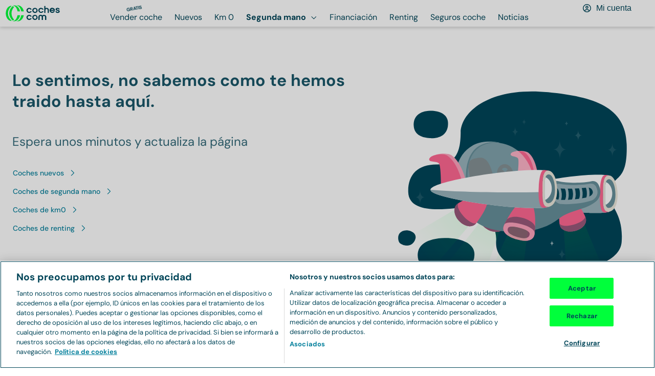

--- FILE ---
content_type: text/html; charset=utf-8
request_url: https://www.coches.com/coches-segunda-mano/maserati-en-madrid.htm
body_size: 59060
content:
<!DOCTYPE html><html lang="es"><head><meta charSet="utf-8" data-next-head=""/><meta name="viewport" content="width=device-width, initial-scale=1.0, user-scalable=yes" data-next-head=""/><meta name="description" content="Maserati de segunda mano en Madrid. Las mejores ofertas de Maserati de segunda mano en Madrid - Coches.com" data-next-head=""/><meta property="og:description" content="Maserati de segunda mano en Madrid. Las mejores ofertas de Maserati de segunda mano en Madrid - Coches.com" data-next-head=""/><meta name="keywords" content="Maserati en Madrid segunda mano, Maserati en Madrid ocasión" data-next-head=""/><link rel="canonical" href="https://www.coches.com/coches-segunda-mano/maserati-en-madrid.htm" data-next-head=""/><meta property="og:url" content="https://www.coches.com/coches-segunda-mano/maserati-en-madrid.htm" data-next-head=""/><title data-next-head="">Maserati de segunda mano en Madrid - Coches.com</title><meta property="og:title" content="Maserati de segunda mano en Madrid - Coches.com" data-next-head=""/><meta property="og:type" content="website" data-next-head=""/><meta name="robots" content="index,follow" data-next-head=""/><meta name="googlebot" content="index,follow" data-next-head=""/><meta name="facebook-domain-verification" content="o2g4elk37g3bwauf6azi11pc5v0v1n"/><meta name="ahrefs-site-verification" content="ahrefs-site-verification_151aaa1fbbcf0cf20b76529cbef9632621c12b9aca0aeccc1c52a4781afbdfa4"/><link rel="preconnect" href="https://www.googletagmanager.com"/><link rel="dns-prefetch" href="https://www.googletagmanager.com"/><link rel="preconnect" href="https://images.coches.com"/><link rel="dns-prefetch" href="https://images.coches.com"/><link rel="preconnect" href="https://cdn.cookielaw.org"/><link rel="dns-prefetch" href="https://cdn.cookielaw.org"/><link rel="apple-touch-icon" sizes="180x180" href="/favicon/apple-touch-icon.png"/><link rel="icon" type="image/png" sizes="32x32" href="/favicon/favicon-32.png"/><link rel="icon" type="image/png" sizes="16x16" href="/favicon/favicon-16.png"/><link rel="icon" type="image/png" sizes="40x40" href="/favicon/favicon-40.png"/><link rel="icon" type="image/png" sizes="57x57" href="/favicon/favicon-57.png"/><link rel="icon" type="image/png" sizes="72x72" href="/favicon/favicon-72.png"/><link rel="icon" type="image/png" sizes="76x76" href="/favicon/favicon-76.png"/><link rel="icon" type="image/png" sizes="96x96" href="/favicon/favicon-96.png"/><link rel="icon" type="image/png" sizes="114x114" href="/favicon/favicon-114.png"/><link rel="icon" type="image/png" sizes="120x120" href="/favicon/favicon-120.png"/><link rel="icon" type="image/png" sizes="128x128" href="/favicon/favicon-128.png"/><link rel="icon" type="image/png" sizes="144x144" href="/favicon/favicon-144.png"/><link rel="icon" type="image/png" sizes="152x152" href="/favicon/favicon-152.png"/><link rel="icon" type="image/png" sizes="180x180" href="/favicon/favicon-180.png"/><link rel="icon" type="image/png" sizes="192x192" href="/favicon/favicon-192.png"/><link rel="icon" type="image/png" sizes="196x196" href="/favicon/favicon-196.png"/><link rel="icon" type="image/png" sizes="228x228" href="/favicon/favicon-228.png"/><link rel="manifest" href="/manifest.json"/><link rel="mask-icon" href="/favicon/safari-pinned-tab.svg" color="#00ff3b"/><meta name="msapplication-TileColor" content="#da532c"/><meta name="theme-color" content="#ffffff"/><link rel="preconnect" href="https://dev.visualwebsiteoptimizer.com"/><link rel="dns-prefetch" href="https://dev.visualwebsiteoptimizer.com"/><link rel="preload" href="/_next/static/css/d01a6ae8c48c8a7b.css" as="style"/><link rel="preload" href="/_next/static/css/50d5e10b054ae80d.css" as="style"/><link rel="preload" href="/_next/static/css/5d5aa9d1ad5a34e1.css" as="style"/><script>window._vwo_code || (function() {
              var account_id=1045795,
              version=2.1,
              settings_tolerance=2000,
              hide_element='body',
              hide_element_style = 'opacity:0 !important;filter:alpha(opacity=0) !important;background:none !important',
              /* DO NOT EDIT BELOW THIS LINE */
              f=false,w=window,d=document,v=d.querySelector('#vwoCode'),cK='_vwo_'+account_id+'_settings',cc={};try{var c=JSON.parse(localStorage.getItem('_vwo_'+account_id+'_config'));cc=c&&typeof c==='object'?c:{}}catch(e){}var stT=cc.stT==='session'?w.sessionStorage:w.localStorage;code={use_existing_jquery:function(){return typeof use_existing_jquery!=='undefined'?use_existing_jquery:undefined},library_tolerance:function(){return typeof library_tolerance!=='undefined'?library_tolerance:undefined},settings_tolerance:function(){return cc.sT||settings_tolerance},hide_element_style:function(){return'{'+(cc.hES||hide_element_style)+'}'},hide_element:function(){if(performance.getEntriesByName('first-contentful-paint')[0]){return''}return typeof cc.hE==='string'?cc.hE:hide_element},getVersion:function(){return version},finish:function(e){if(!f){f=true;var t=d.getElementById('_vis_opt_path_hides');if(t)t.parentNode.removeChild(t);if(e)(new Image).src='https://dev.visualwebsiteoptimizer.com/ee.gif?a='+account_id+e}},finished:function(){return f},addScript:function(e){var t=d.createElement('script');t.type='text/javascript';if(e.src){t.src=e.src}else{t.text=e.text}d.getElementsByTagName('head')[0].appendChild(t)},load:function(e,t){var i=this.getSettings(),n=d.createElement('script'),r=this;t=t||{};if(i){n.textContent=i;d.getElementsByTagName('head')[0].appendChild(n);if(!w.VWO||VWO.caE){stT.removeItem(cK);r.load(e)}}else{var o=new XMLHttpRequest;o.open('GET',e,true);o.withCredentials=!t.dSC;o.responseType=t.responseType||'text';o.onload=function(){if(t.onloadCb){return t.onloadCb(o,e)}if(o.status===200){_vwo_code.addScript({text:o.responseText})}else{_vwo_code.finish('&e=loading_failure:'+e)}};o.onerror=function(){if(t.onerrorCb){return t.onerrorCb(e)}_vwo_code.finish('&e=loading_failure:'+e)};o.send()}},getSettings:function(){try{var e=stT.getItem(cK);if(!e){return}e=JSON.parse(e);if(Date.now()>e.e){stT.removeItem(cK);return}return e.s}catch(e){return}},init:function(){if(d.URL.indexOf('__vwo_disable__')>-1)return;var e=this.settings_tolerance();w._vwo_settings_timer=setTimeout(function(){_vwo_code.finish();stT.removeItem(cK)},e);var t;if(this.hide_element()!=='body'){t=d.createElement('style');var i=this.hide_element(),n=i?i+this.hide_element_style():'',r=d.getElementsByTagName('head')[0];t.setAttribute('id','_vis_opt_path_hides');v&&t.setAttribute('nonce',v.nonce);t.setAttribute('type','text/css');if(t.styleSheet)t.styleSheet.cssText=n;else t.appendChild(d.createTextNode(n));r.appendChild(t)}else{t=d.getElementsByTagName('head')[0];var n=d.createElement('div');n.style.cssText='z-index: 2147483647 !important;position: fixed !important;left: 0 !important;top: 0 !important;width: 100% !important;height: 100% !important;background: white !important;';n.setAttribute('id','_vis_opt_path_hides');n.classList.add('_vis_hide_layer');t.parentNode.insertBefore(n,t.nextSibling)}var o='https://dev.visualwebsiteoptimizer.com/j.php?a='+account_id+'&u='+encodeURIComponent(d.URL)+'&vn='+version;if(w.location.search.indexOf('_vwo_xhr')!==-1){this.addScript({src:o})}else{this.load(o+'&x=true')}}};w._vwo_code=code;code.init();})();
              </script><link rel="stylesheet" href="/_next/static/css/d01a6ae8c48c8a7b.css" data-n-g=""/><link rel="stylesheet" href="/_next/static/css/50d5e10b054ae80d.css" data-n-p=""/><link rel="stylesheet" href="/_next/static/css/5d5aa9d1ad5a34e1.css" data-n-p=""/><noscript data-n-css=""></noscript><script defer="" noModule="" src="/_next/static/chunks/polyfills-42372ed130431b0a.js"></script><script src="/_next/static/chunks/webpack-1768471820957-bf237731bc69d70c.js" defer=""></script><script src="/_next/static/chunks/framework-1768471820957-3a3890cd22ffb4b2.js" defer=""></script><script src="/_next/static/chunks/main-1768471820957-cb1dc346b05c9fdc.js" defer=""></script><script src="/_next/static/chunks/pages/_app-1768471820957-61c323cd051effd7.js" defer=""></script><script src="/_next/static/chunks/00b9691b-1768471820957-d810f15f9364bc28.js" defer=""></script><script src="/_next/static/chunks/1061-1768471820957-376bef2c56c000d2.js" defer=""></script><script src="/_next/static/chunks/8594-1768471820957-f00cbaab41085882.js" defer=""></script><script src="/_next/static/chunks/9892-1768471820957-fe151f73a58b98e8.js" defer=""></script><script src="/_next/static/chunks/4587-1768471820957-209d8ab16a40edcc.js" defer=""></script><script src="/_next/static/chunks/7787-1768471820957-39d5a609dcfcd3cd.js" defer=""></script><script src="/_next/static/chunks/2892-1768471820957-2c9dc491e7820854.js" defer=""></script><script src="/_next/static/chunks/3074-1768471820957-13ac1480d281465f.js" defer=""></script><script src="/_next/static/chunks/4368-1768471820957-17b41dc51933a550.js" defer=""></script><script src="/_next/static/chunks/5931-1768471820957-ac37ddb8f923027c.js" defer=""></script><script src="/_next/static/chunks/273-1768471820957-202a9b74ed96d49e.js" defer=""></script><script src="/_next/static/chunks/2765-1768471820957-0d7405ca5486877e.js" defer=""></script><script src="/_next/static/chunks/6070-1768471820957-e3f8ead193dff394.js" defer=""></script><script src="/_next/static/chunks/5565-1768471820957-6bedf532e9ffecf7.js" defer=""></script><script src="/_next/static/chunks/1306-1768471820957-cd6f38d4b03eb949.js" defer=""></script><script src="/_next/static/chunks/9008-1768471820957-1886523caf6873bb.js" defer=""></script><script src="/_next/static/chunks/5075-1768471820957-04a5be3005a2f7bf.js" defer=""></script><script src="/_next/static/chunks/3399-1768471820957-d3d17fdbe64d0ee6.js" defer=""></script><script src="/_next/static/chunks/2972-1768471820957-49fe5932aca4e25b.js" defer=""></script><script src="/_next/static/chunks/454-1768471820957-8586764fa011869f.js" defer=""></script><script src="/_next/static/chunks/pages/coches-segunda-mano/%5Bslug%5D-1768471820957-aeb58dc18e2c3a5c.js" defer=""></script><script src="/_next/static/1768471819976-bt4xj7/_buildManifest.js" defer=""></script><script src="/_next/static/1768471819976-bt4xj7/_ssgManifest.js" defer=""></script></head><body><link rel="preload" as="image" href="https://images.coches.com/_static_/cochescom/logos/logo.svg"/><link rel="preload" as="image" imageSrcSet="https://images.coches.com/_ccom_/302c9341-a790-4483-84c3-aabe1e65a123/379b669f-64f5-40a7-b176-65431e1ba1e6.jpg?q=202601181201330000&amp;width=290&amp;aspect_ratio=4:3 290w, https://images.coches.com/_ccom_/302c9341-a790-4483-84c3-aabe1e65a123/379b669f-64f5-40a7-b176-65431e1ba1e6.jpg?q=202601181201330000&amp;width=320&amp;aspect_ratio=4:3 320w, https://images.coches.com/_ccom_/302c9341-a790-4483-84c3-aabe1e65a123/379b669f-64f5-40a7-b176-65431e1ba1e6.jpg?q=202601181201330000&amp;width=360&amp;aspect_ratio=4:3 360w, https://images.coches.com/_ccom_/302c9341-a790-4483-84c3-aabe1e65a123/379b669f-64f5-40a7-b176-65431e1ba1e6.jpg?q=202601181201330000&amp;width=384&amp;aspect_ratio=4:3 384w, https://images.coches.com/_ccom_/302c9341-a790-4483-84c3-aabe1e65a123/379b669f-64f5-40a7-b176-65431e1ba1e6.jpg?q=202601181201330000&amp;width=512&amp;aspect_ratio=4:3 512w, https://images.coches.com/_ccom_/302c9341-a790-4483-84c3-aabe1e65a123/379b669f-64f5-40a7-b176-65431e1ba1e6.jpg?q=202601181201330000&amp;width=640&amp;aspect_ratio=4:3 640w, https://images.coches.com/_ccom_/302c9341-a790-4483-84c3-aabe1e65a123/379b669f-64f5-40a7-b176-65431e1ba1e6.jpg?q=202601181201330000&amp;width=720&amp;aspect_ratio=4:3 720w, https://images.coches.com/_ccom_/302c9341-a790-4483-84c3-aabe1e65a123/379b669f-64f5-40a7-b176-65431e1ba1e6.jpg?q=202601181201330000&amp;width=768&amp;aspect_ratio=4:3 768w, https://images.coches.com/_ccom_/302c9341-a790-4483-84c3-aabe1e65a123/379b669f-64f5-40a7-b176-65431e1ba1e6.jpg?q=202601181201330000&amp;width=960&amp;aspect_ratio=4:3 960w, https://images.coches.com/_ccom_/302c9341-a790-4483-84c3-aabe1e65a123/379b669f-64f5-40a7-b176-65431e1ba1e6.jpg?q=202601181201330000&amp;width=1024&amp;aspect_ratio=4:3 1024w, https://images.coches.com/_ccom_/302c9341-a790-4483-84c3-aabe1e65a123/379b669f-64f5-40a7-b176-65431e1ba1e6.jpg?q=202601181201330000&amp;width=1280&amp;aspect_ratio=4:3 1280w, https://images.coches.com/_ccom_/302c9341-a790-4483-84c3-aabe1e65a123/379b669f-64f5-40a7-b176-65431e1ba1e6.jpg?q=202601181201330000&amp;width=1536&amp;aspect_ratio=4:3 1536w, https://images.coches.com/_ccom_/302c9341-a790-4483-84c3-aabe1e65a123/379b669f-64f5-40a7-b176-65431e1ba1e6.jpg?q=202601181201330000&amp;width=1920&amp;aspect_ratio=4:3 1920w" imageSizes="(max-width: 350px) 100vw, 350px"/><link rel="preload" as="image" imageSrcSet="https://images.coches.com/_ccom_/a2d28631-1854-4dc5-9670-4cdb72627d64/520f484f-2efb-4557-b66f-53a1282d6a90.jpg?q=202601180629420000&amp;width=290&amp;aspect_ratio=4:3 290w, https://images.coches.com/_ccom_/a2d28631-1854-4dc5-9670-4cdb72627d64/520f484f-2efb-4557-b66f-53a1282d6a90.jpg?q=202601180629420000&amp;width=320&amp;aspect_ratio=4:3 320w, https://images.coches.com/_ccom_/a2d28631-1854-4dc5-9670-4cdb72627d64/520f484f-2efb-4557-b66f-53a1282d6a90.jpg?q=202601180629420000&amp;width=360&amp;aspect_ratio=4:3 360w, https://images.coches.com/_ccom_/a2d28631-1854-4dc5-9670-4cdb72627d64/520f484f-2efb-4557-b66f-53a1282d6a90.jpg?q=202601180629420000&amp;width=384&amp;aspect_ratio=4:3 384w, https://images.coches.com/_ccom_/a2d28631-1854-4dc5-9670-4cdb72627d64/520f484f-2efb-4557-b66f-53a1282d6a90.jpg?q=202601180629420000&amp;width=512&amp;aspect_ratio=4:3 512w, https://images.coches.com/_ccom_/a2d28631-1854-4dc5-9670-4cdb72627d64/520f484f-2efb-4557-b66f-53a1282d6a90.jpg?q=202601180629420000&amp;width=640&amp;aspect_ratio=4:3 640w, https://images.coches.com/_ccom_/a2d28631-1854-4dc5-9670-4cdb72627d64/520f484f-2efb-4557-b66f-53a1282d6a90.jpg?q=202601180629420000&amp;width=720&amp;aspect_ratio=4:3 720w, https://images.coches.com/_ccom_/a2d28631-1854-4dc5-9670-4cdb72627d64/520f484f-2efb-4557-b66f-53a1282d6a90.jpg?q=202601180629420000&amp;width=768&amp;aspect_ratio=4:3 768w, https://images.coches.com/_ccom_/a2d28631-1854-4dc5-9670-4cdb72627d64/520f484f-2efb-4557-b66f-53a1282d6a90.jpg?q=202601180629420000&amp;width=960&amp;aspect_ratio=4:3 960w, https://images.coches.com/_ccom_/a2d28631-1854-4dc5-9670-4cdb72627d64/520f484f-2efb-4557-b66f-53a1282d6a90.jpg?q=202601180629420000&amp;width=1024&amp;aspect_ratio=4:3 1024w, https://images.coches.com/_ccom_/a2d28631-1854-4dc5-9670-4cdb72627d64/520f484f-2efb-4557-b66f-53a1282d6a90.jpg?q=202601180629420000&amp;width=1280&amp;aspect_ratio=4:3 1280w, https://images.coches.com/_ccom_/a2d28631-1854-4dc5-9670-4cdb72627d64/520f484f-2efb-4557-b66f-53a1282d6a90.jpg?q=202601180629420000&amp;width=1536&amp;aspect_ratio=4:3 1536w, https://images.coches.com/_ccom_/a2d28631-1854-4dc5-9670-4cdb72627d64/520f484f-2efb-4557-b66f-53a1282d6a90.jpg?q=202601180629420000&amp;width=1920&amp;aspect_ratio=4:3 1920w" imageSizes="(max-width: 350px) 100vw, 350px"/><link rel="preload" as="image" imageSrcSet="https://images.coches.com/_ccom_/0cd038cc-69ff-4f43-9398-bda0d0f021d9/657b85fc-ce3e-4dd2-9bee-80d1eafb00b2.jpg?q=202601180608520000&amp;width=290&amp;aspect_ratio=4:3 290w, https://images.coches.com/_ccom_/0cd038cc-69ff-4f43-9398-bda0d0f021d9/657b85fc-ce3e-4dd2-9bee-80d1eafb00b2.jpg?q=202601180608520000&amp;width=320&amp;aspect_ratio=4:3 320w, https://images.coches.com/_ccom_/0cd038cc-69ff-4f43-9398-bda0d0f021d9/657b85fc-ce3e-4dd2-9bee-80d1eafb00b2.jpg?q=202601180608520000&amp;width=360&amp;aspect_ratio=4:3 360w, https://images.coches.com/_ccom_/0cd038cc-69ff-4f43-9398-bda0d0f021d9/657b85fc-ce3e-4dd2-9bee-80d1eafb00b2.jpg?q=202601180608520000&amp;width=384&amp;aspect_ratio=4:3 384w, https://images.coches.com/_ccom_/0cd038cc-69ff-4f43-9398-bda0d0f021d9/657b85fc-ce3e-4dd2-9bee-80d1eafb00b2.jpg?q=202601180608520000&amp;width=512&amp;aspect_ratio=4:3 512w, https://images.coches.com/_ccom_/0cd038cc-69ff-4f43-9398-bda0d0f021d9/657b85fc-ce3e-4dd2-9bee-80d1eafb00b2.jpg?q=202601180608520000&amp;width=640&amp;aspect_ratio=4:3 640w, https://images.coches.com/_ccom_/0cd038cc-69ff-4f43-9398-bda0d0f021d9/657b85fc-ce3e-4dd2-9bee-80d1eafb00b2.jpg?q=202601180608520000&amp;width=720&amp;aspect_ratio=4:3 720w, https://images.coches.com/_ccom_/0cd038cc-69ff-4f43-9398-bda0d0f021d9/657b85fc-ce3e-4dd2-9bee-80d1eafb00b2.jpg?q=202601180608520000&amp;width=768&amp;aspect_ratio=4:3 768w, https://images.coches.com/_ccom_/0cd038cc-69ff-4f43-9398-bda0d0f021d9/657b85fc-ce3e-4dd2-9bee-80d1eafb00b2.jpg?q=202601180608520000&amp;width=960&amp;aspect_ratio=4:3 960w, https://images.coches.com/_ccom_/0cd038cc-69ff-4f43-9398-bda0d0f021d9/657b85fc-ce3e-4dd2-9bee-80d1eafb00b2.jpg?q=202601180608520000&amp;width=1024&amp;aspect_ratio=4:3 1024w, https://images.coches.com/_ccom_/0cd038cc-69ff-4f43-9398-bda0d0f021d9/657b85fc-ce3e-4dd2-9bee-80d1eafb00b2.jpg?q=202601180608520000&amp;width=1280&amp;aspect_ratio=4:3 1280w, https://images.coches.com/_ccom_/0cd038cc-69ff-4f43-9398-bda0d0f021d9/657b85fc-ce3e-4dd2-9bee-80d1eafb00b2.jpg?q=202601180608520000&amp;width=1536&amp;aspect_ratio=4:3 1536w, https://images.coches.com/_ccom_/0cd038cc-69ff-4f43-9398-bda0d0f021d9/657b85fc-ce3e-4dd2-9bee-80d1eafb00b2.jpg?q=202601180608520000&amp;width=1920&amp;aspect_ratio=4:3 1920w" imageSizes="(max-width: 350px) 100vw, 350px"/><link rel="preload" as="image" imageSrcSet="https://images.coches.com/_ccom_/e70dfd16-056d-42a0-86e5-2c70e2046527/1b340ad1-fe4f-41e8-afb6-d41a3f32f56f.jpg?q=202601181506380000&amp;width=290&amp;aspect_ratio=4:3 290w, https://images.coches.com/_ccom_/e70dfd16-056d-42a0-86e5-2c70e2046527/1b340ad1-fe4f-41e8-afb6-d41a3f32f56f.jpg?q=202601181506380000&amp;width=320&amp;aspect_ratio=4:3 320w, https://images.coches.com/_ccom_/e70dfd16-056d-42a0-86e5-2c70e2046527/1b340ad1-fe4f-41e8-afb6-d41a3f32f56f.jpg?q=202601181506380000&amp;width=360&amp;aspect_ratio=4:3 360w, https://images.coches.com/_ccom_/e70dfd16-056d-42a0-86e5-2c70e2046527/1b340ad1-fe4f-41e8-afb6-d41a3f32f56f.jpg?q=202601181506380000&amp;width=384&amp;aspect_ratio=4:3 384w, https://images.coches.com/_ccom_/e70dfd16-056d-42a0-86e5-2c70e2046527/1b340ad1-fe4f-41e8-afb6-d41a3f32f56f.jpg?q=202601181506380000&amp;width=512&amp;aspect_ratio=4:3 512w, https://images.coches.com/_ccom_/e70dfd16-056d-42a0-86e5-2c70e2046527/1b340ad1-fe4f-41e8-afb6-d41a3f32f56f.jpg?q=202601181506380000&amp;width=640&amp;aspect_ratio=4:3 640w, https://images.coches.com/_ccom_/e70dfd16-056d-42a0-86e5-2c70e2046527/1b340ad1-fe4f-41e8-afb6-d41a3f32f56f.jpg?q=202601181506380000&amp;width=720&amp;aspect_ratio=4:3 720w, https://images.coches.com/_ccom_/e70dfd16-056d-42a0-86e5-2c70e2046527/1b340ad1-fe4f-41e8-afb6-d41a3f32f56f.jpg?q=202601181506380000&amp;width=768&amp;aspect_ratio=4:3 768w, https://images.coches.com/_ccom_/e70dfd16-056d-42a0-86e5-2c70e2046527/1b340ad1-fe4f-41e8-afb6-d41a3f32f56f.jpg?q=202601181506380000&amp;width=960&amp;aspect_ratio=4:3 960w, https://images.coches.com/_ccom_/e70dfd16-056d-42a0-86e5-2c70e2046527/1b340ad1-fe4f-41e8-afb6-d41a3f32f56f.jpg?q=202601181506380000&amp;width=1024&amp;aspect_ratio=4:3 1024w, https://images.coches.com/_ccom_/e70dfd16-056d-42a0-86e5-2c70e2046527/1b340ad1-fe4f-41e8-afb6-d41a3f32f56f.jpg?q=202601181506380000&amp;width=1280&amp;aspect_ratio=4:3 1280w, https://images.coches.com/_ccom_/e70dfd16-056d-42a0-86e5-2c70e2046527/1b340ad1-fe4f-41e8-afb6-d41a3f32f56f.jpg?q=202601181506380000&amp;width=1536&amp;aspect_ratio=4:3 1536w, https://images.coches.com/_ccom_/e70dfd16-056d-42a0-86e5-2c70e2046527/1b340ad1-fe4f-41e8-afb6-d41a3f32f56f.jpg?q=202601181506380000&amp;width=1920&amp;aspect_ratio=4:3 1920w" imageSizes="(max-width: 350px) 100vw, 350px"/><div id="__next"><main><header class="AppHeader_app-header__EXMC7 Container-module_container__JMoiT Container-module_is-full-width__oqQVQ" style="--px-768:10px;--px:10px"><a class="Button-module_button__2ZuB7 AppHeaderLogo_app-header-logo__wJ4Da" href="https://www.coches.com/" aria-label="Ir a la home"><img class="Image-module_image__Zq9Zs" width="108" height="32" src="https://images.coches.com/_static_/cochescom/logos/logo.svg" alt="logotipo de coches.com"/></a><nav class="AppHeaderNavigation_app-header-navigation__nWYEx" aria-label="Main menu"><ul class="AppHeaderNavigation_list__QQ9Jn"><li class="AppHeaderNavigationItem_app-header-navigation-item__Dz3OU"><a class="Button-module_button__2ZuB7 TextButton-module_text-button__S9VTt TextButton-module_color-secondary-dark__qo2LV TextButton-module_text-align-left__7R-2r TextButton-module_size-l__LVdWO TextButton-module_vertical-align-center__FBOiF TextButton-module_is-inline__x7CPJ font-medium TextButton-module_has-icon-on-mobile__dbP5z AppHeaderNavigationItem_button__6hRqZ font-text-button-l" target="_self" style="--justify-content:center" href="https://www.coches.com/vender-coche/"><span class="TextButton-module_wrapper__uZ6ZZ"><span class="TextButton-module_content__eBnG1"><span class="Label-module_label__RaRvM Label-module_primary__SC7Cl Label-module_border-arrow__B8XUe Label-module_icon-align-right__bS0nA Label-module_size-m__bLYMz AppHeaderNavigationItem_label__TCwfH"><span class="Label-module_background__UP6e4"><span class="Label-module_border-left__LFVSb"></span><span class="Label-module_center__NAXxE"></span><span class="Label-module_arrow__IYrL4"></span></span><span class="Label-module_children__5zBMa font-bold font-body-xs Label-module_is-uppercase__-z6Q8">Gratis</span></span>Vender coche</span></span></a></li><li class="AppHeaderNavigationItem_app-header-navigation-item__Dz3OU"><a class="Button-module_button__2ZuB7 TextButton-module_text-button__S9VTt TextButton-module_color-secondary-dark__qo2LV TextButton-module_text-align-left__7R-2r TextButton-module_size-l__LVdWO TextButton-module_vertical-align-center__FBOiF TextButton-module_is-inline__x7CPJ font-medium TextButton-module_has-icon-on-mobile__dbP5z AppHeaderNavigationItem_button__6hRqZ font-text-button-l" target="_self" style="--justify-content:center" href="https://www.coches.com/coches-nuevos/"><span class="TextButton-module_wrapper__uZ6ZZ"><span class="TextButton-module_content__eBnG1">Nuevos</span></span></a></li><li class="AppHeaderNavigationItem_app-header-navigation-item__Dz3OU"><a class="Button-module_button__2ZuB7 TextButton-module_text-button__S9VTt TextButton-module_color-secondary-dark__qo2LV TextButton-module_text-align-left__7R-2r TextButton-module_size-l__LVdWO TextButton-module_vertical-align-center__FBOiF TextButton-module_is-inline__x7CPJ font-medium TextButton-module_has-icon-on-mobile__dbP5z AppHeaderNavigationItem_button__6hRqZ font-text-button-l" target="_self" style="--justify-content:center" href="https://www.coches.com/km0/"><span class="TextButton-module_wrapper__uZ6ZZ"><span class="TextButton-module_content__eBnG1">Km 0</span></span></a></li><li class="AppHeaderNavigationItem_app-header-navigation-item__Dz3OU"><a class="Button-module_button__2ZuB7 TextButton-module_text-button__S9VTt TextButton-module_color-secondary-dark__qo2LV TextButton-module_text-align-left__7R-2r TextButton-module_size-l__LVdWO TextButton-module_vertical-align-center__FBOiF TextButton-module_is-active__1zQwF TextButton-module_is-inline__x7CPJ font-medium TextButton-module_has-icon-on-mobile__dbP5z AppHeaderNavigationItem_button__6hRqZ AppHeaderNavigationItem_button-active__iReNt font-text-button-l" target="_self" style="--justify-content:center" href="https://www.coches.com/coches-segunda-mano/"><span class="TextButton-module_wrapper__uZ6ZZ"><span class="TextButton-module_content__eBnG1">Segunda mano</span><span class="TextButton-module_end-icon__I1gpn color-interaction-dark"><svg class="Icon-module_icon__szG-X color-neutral-100" viewBox="0 0 20 20" width="20" height="20" aria-hidden="true" focusable="false"><use xlink:href="#navigation-angle-down-regular.icon"></use></svg></span></span></a><ul class="Box-module_box__Wgbf3 AppHeaderNavigationItem_sub-menu___n7Gx" style="--p:24px;--border-width:0px;--border-radius:0px;--background-color:var(--color-neutral-0)"><li class="AppHeaderNavigationItem_sub-menu-item___O2_u"><a class="Button-module_button__2ZuB7 TextButton-module_text-button__S9VTt TextButton-module_color-secondary-dark__qo2LV TextButton-module_text-align-left__7R-2r TextButton-module_size-l__LVdWO TextButton-module_vertical-align-center__FBOiF TextButton-module_is-active__1zQwF TextButton-module_is-inline__x7CPJ font-medium TextButton-module_has-icon-on-mobile__dbP5z AppHeaderNavigationItem_button__6hRqZ AppHeaderNavigationItem_button-active__iReNt font-text-button-l" target="_self" style="--justify-content:center" href="https://www.coches.com/coches-segunda-mano/"><span class="TextButton-module_wrapper__uZ6ZZ"><span class="TextButton-module_content__eBnG1">Segunda mano</span></span></a></li><li class="AppHeaderNavigationItem_sub-menu-item___O2_u"><a class="Button-module_button__2ZuB7 TextButton-module_text-button__S9VTt TextButton-module_color-secondary-dark__qo2LV TextButton-module_text-align-left__7R-2r TextButton-module_size-l__LVdWO TextButton-module_vertical-align-center__FBOiF TextButton-module_is-inline__x7CPJ font-medium TextButton-module_has-icon-on-mobile__dbP5z AppHeaderNavigationItem_button__6hRqZ font-text-button-l" target="_self" style="--justify-content:center" href="https://www.coches.com/super-tasador/"><span class="TextButton-module_wrapper__uZ6ZZ"><span class="TextButton-module_content__eBnG1">Tasador de coches</span></span></a></li><li class="AppHeaderNavigationItem_sub-menu-item___O2_u"><a class="Button-module_button__2ZuB7 TextButton-module_text-button__S9VTt TextButton-module_color-secondary-dark__qo2LV TextButton-module_text-align-left__7R-2r TextButton-module_size-l__LVdWO TextButton-module_vertical-align-center__FBOiF TextButton-module_is-inline__x7CPJ font-medium TextButton-module_has-icon-on-mobile__dbP5z AppHeaderNavigationItem_button__6hRqZ font-text-button-l" target="_self" style="--justify-content:center" href="https://www.coches.com/informe-trafico-dgt/"><span class="TextButton-module_wrapper__uZ6ZZ"><span class="TextButton-module_content__eBnG1">Informe DGT</span></span></a></li><li class="AppHeaderNavigationItem_sub-menu-item___O2_u"><a class="Button-module_button__2ZuB7 TextButton-module_text-button__S9VTt TextButton-module_color-secondary-dark__qo2LV TextButton-module_text-align-left__7R-2r TextButton-module_size-l__LVdWO TextButton-module_vertical-align-center__FBOiF TextButton-module_is-inline__x7CPJ font-medium TextButton-module_has-icon-on-mobile__dbP5z AppHeaderNavigationItem_button__6hRqZ font-text-button-l" target="_self" style="--justify-content:center" href="https://www.coches.com/motorpay/"><span class="TextButton-module_wrapper__uZ6ZZ"><span class="TextButton-module_content__eBnG1">Transferir coche</span></span></a></li></ul></li><li class="AppHeaderNavigationItem_app-header-navigation-item__Dz3OU"><a class="Button-module_button__2ZuB7 TextButton-module_text-button__S9VTt TextButton-module_color-secondary-dark__qo2LV TextButton-module_text-align-left__7R-2r TextButton-module_size-l__LVdWO TextButton-module_vertical-align-center__FBOiF TextButton-module_is-inline__x7CPJ font-medium TextButton-module_has-icon-on-mobile__dbP5z AppHeaderNavigationItem_button__6hRqZ font-text-button-l" target="_self" style="--justify-content:center" href="https://www.coches.com/prestamo/"><span class="TextButton-module_wrapper__uZ6ZZ"><span class="TextButton-module_content__eBnG1">Financiación</span></span></a></li><li class="AppHeaderNavigationItem_app-header-navigation-item__Dz3OU"><a class="Button-module_button__2ZuB7 TextButton-module_text-button__S9VTt TextButton-module_color-secondary-dark__qo2LV TextButton-module_text-align-left__7R-2r TextButton-module_size-l__LVdWO TextButton-module_vertical-align-center__FBOiF TextButton-module_is-inline__x7CPJ font-medium TextButton-module_has-icon-on-mobile__dbP5z AppHeaderNavigationItem_button__6hRqZ font-text-button-l" target="_self" style="--justify-content:center" href="https://www.coches.com/renting-coches/"><span class="TextButton-module_wrapper__uZ6ZZ"><span class="TextButton-module_content__eBnG1">Renting</span></span></a></li><li class="AppHeaderNavigationItem_app-header-navigation-item__Dz3OU"><a class="Button-module_button__2ZuB7 TextButton-module_text-button__S9VTt TextButton-module_color-secondary-dark__qo2LV TextButton-module_text-align-left__7R-2r TextButton-module_size-l__LVdWO TextButton-module_vertical-align-center__FBOiF TextButton-module_is-inline__x7CPJ font-medium TextButton-module_has-icon-on-mobile__dbP5z AppHeaderNavigationItem_button__6hRqZ font-text-button-l" target="_self" style="--justify-content:center" href="https://comparador-seguros.coches.com/"><span class="TextButton-module_wrapper__uZ6ZZ"><span class="TextButton-module_content__eBnG1">Seguros coche</span></span></a></li><li class="AppHeaderNavigationItem_app-header-navigation-item__Dz3OU"><a class="Button-module_button__2ZuB7 TextButton-module_text-button__S9VTt TextButton-module_color-secondary-dark__qo2LV TextButton-module_text-align-left__7R-2r TextButton-module_size-l__LVdWO TextButton-module_vertical-align-center__FBOiF TextButton-module_is-inline__x7CPJ font-medium TextButton-module_has-icon-on-mobile__dbP5z AppHeaderNavigationItem_button__6hRqZ font-text-button-l" target="_self" style="--justify-content:center" href="https://www.coches.com/noticias"><span class="TextButton-module_wrapper__uZ6ZZ"><span class="TextButton-module_content__eBnG1">Noticias</span></span></a></li></ul></nav><div class="AppHeaderUser_app-header-user__Byz5z"><button class="Button-module_button__2ZuB7 TextButton-module_text-button__S9VTt TextButton-module_color-secondary-dark__qo2LV TextButton-module_text-align-center__hP-YG TextButton-module_size-l__LVdWO TextButton-module_vertical-align-center__FBOiF TextButton-module_is-inline__x7CPJ font-medium TextButton-module_has-icon-on-mobile__dbP5z AppHeaderUserButton_app-header-user-button__5SBaM shame_button__WOnz_ font-text-button-l" type="button" style="--justify-content:center" aria-label="Mi cuenta"><span class="TextButton-module_wrapper__uZ6ZZ"><span class="TextButton-module_start-icon__vJSet color-neutral-100"><svg class="Icon-module_icon__szG-X color-undefined" style="--size:20px" viewBox="0 0 20 20" width="20" height="20" aria-hidden="true" focusable="false"><use xlink:href="#interface-user-circle-regular.icon"></use></svg></span><span class="TextButton-module_content__eBnG1">Mi cuenta</span></span></button></div></header><section><noscript><iframe src="https://www.googletagmanager.com/ns.html?id=GTM-TXDFRH66" height="0" width="0" style="display:none;visibility:hidden"></iframe></noscript><script type="application/ld+json">{"@context":"https://schema.org/","@type":"Vehicle","brand":{"@type":"Brand","name":"Maserati"},"model":"","itemCondition":"UsedCondition","name":"Maserati de segunda mano en Madrid","offers":{"@type":"AggregateOffer","availability":"InStock","highPrice":"61777","lowPrice":"23490","priceCurrency":"EUR"}}</script><section class="Container-module_container__JMoiT" style="--mx:auto;--px-768:24px;--px:12px"><div class="Breadcrumbs_breadcrumbs__izhFo Container-module_container__JMoiT" style="--pt:16px;--pb:20px"><nav class="Breadcrumbs-module_breadcrumbs__ktfbh font-body-s" aria-label="navigation secondary"><ol><li class="Breadcrumbs-module_list-item__ZG-6q"><a class="Button-module_button__2ZuB7 TextButton-module_text-button__S9VTt TextButton-module_color-primary-dark__KAeVt TextButton-module_text-align-left__7R-2r TextButton-module_size-m__1chds TextButton-module_vertical-align-center__FBOiF TextButton-module_is-inline__x7CPJ font-medium TextButton-module_has-icon-on-mobile__dbP5z font-text-button-m" href="https://www.coches.com/coches-segunda-mano/" title="Coches de segunda mano"><span class="TextButton-module_wrapper__uZ6ZZ"><span class="TextButton-module_content__eBnG1">Coches de segunda mano</span></span></a><span class="Breadcrumbs-module_separator__zGWyJ" aria-hidden="true">&gt;</span></li><li class="Breadcrumbs-module_list-item__ZG-6q"><a class="Button-module_button__2ZuB7 TextButton-module_text-button__S9VTt TextButton-module_color-primary-dark__KAeVt TextButton-module_text-align-left__7R-2r TextButton-module_size-m__1chds TextButton-module_vertical-align-center__FBOiF TextButton-module_is-inline__x7CPJ font-medium TextButton-module_has-icon-on-mobile__dbP5z font-text-button-m" href="https://www.coches.com/coches-segunda-mano/coches-ocasion-en-madrid.htm" title="Coches de segunda mano en Madrid"><span class="TextButton-module_wrapper__uZ6ZZ"><span class="TextButton-module_content__eBnG1">Madrid</span></span></a><span class="Breadcrumbs-module_separator__zGWyJ" aria-hidden="true">&gt;</span></li><li class="Breadcrumbs-module_list-item__ZG-6q"><span>Maserati</span></li></ol></nav><script type="application/ld+json">{
          "@context": "https://schema.org/",
          "@type": "BreadcrumbList",
          "itemListElement": [{"position":1,"item":{"name":"Coches de segunda mano","@id":"https://www.coches.com/coches-segunda-mano/"},"@type":"ListItem"},{"position":2,"item":{"name":"Coches de segunda mano en Madrid","@id":"https://www.coches.com/coches-segunda-mano/coches-ocasion-en-madrid.htm"},"@type":"ListItem"},{"position":3,"item":{"name":"Maserati de segunda mano en Madrid","@id":"https://www.coches.com/coches-segunda-mano/maserati-en-madrid.htm"},"@type":"ListItem"}]
        }
      </script></div><div class="SearchHeroVariantB_title-container__h7QY0 Container-module_container__JMoiT"><h1 style="--color:var(--color-neutral-90)" class="Heading-module_heading__2pnHW SearchHeroVariantB_title__shJ0u font-bold font-heading-m">Maserati de segunda mano en Madrid</h1><p class="Typography-module_typography__ZANXY font-body-m SearchHeroVariantB_description__9__Wf">Tenemos 19 ofertas de Maserati de segunda mano en Madrid para esta búsqueda. 1 ofertas son de particulares y 18 ofertas son de profesionales</p></div></section><div class="SearchHeroVariantB_outer-container__nELxX"><div id="filters-bar" class="SearchHeroVariantB_filters-bar-container__wZW0u Container-module_container__JMoiT" style="--mx:auto;--px-768:24px;--px:12px"><div class="SearchHeroVariantB_sticky-sentinel__BVqao"></div><div class="SearchHeroVariantB_filters-bar__s2avo"><div class="SearchHeroVariantB_filter-actions___PZvJ"><button class="Button-module_button__2ZuB7 TextButton-module_text-button__S9VTt TextButton-module_color-secondary-dark__qo2LV TextButton-module_text-align-left__7R-2r TextButton-module_size-m__1chds TextButton-module_vertical-align-center__FBOiF TextButton-module_is-inline__x7CPJ font-medium TextButton-module_has-icon-on-mobile__dbP5z SearchHeroVariantB_filter-button__h_R50 font-text-button-m" type="button"><span class="TextButton-module_wrapper__uZ6ZZ"><span class="TextButton-module_start-icon__vJSet color-interaction-dark"><svg class="Icon-module_icon__szG-X color-undefined" style="--size:16px" viewBox="0 0 20 20" width="20" height="20" aria-hidden="true" focusable="false"><use xlink:href="#interface-sliders-v-regular.icon"></use></svg></span><span class="TextButton-module_content__eBnG1">Filtrar</span></span></button><div class="SearchHeroVariantB_tags__vh33h"><span style="--px:8px;--color:var(--color-neutral-100)" class="Typography-module_typography__ZANXY font-body-s SearchHeroVariantB_tag__ZNJH_ Tag-module_tag__16VPH Tag-module_size-m__Oz6fl background-color-neutral-5"><span class="Typography-module_typography__ZANXY font-inherit text-overflow-ellipsis">Madrid</span><button class="Button-module_button__2ZuB7 IconButton-module_icon-button__KCd1I IconButton-module_color-tertiary-dark__RsUVE IconButton-module_size-3xs__pUMQC Tag-module_delete-button__atGG1" type="button" aria-label="delete tag"><span class="IconButton-module_icon__2DDWy"><svg class="Icon-module_icon__szG-X color-undefined" viewBox="0 0 20 20" width="20" height="20" aria-hidden="true" focusable="false"><use xlink:href="#navigation-times-regular.icon"></use></svg></span></button></span><span style="--px:8px;--color:var(--color-neutral-100)" class="Typography-module_typography__ZANXY font-body-s SearchHeroVariantB_tag__ZNJH_ Tag-module_tag__16VPH Tag-module_size-m__Oz6fl background-color-neutral-5"><span class="Typography-module_typography__ZANXY font-inherit text-overflow-ellipsis">Maserati</span><button class="Button-module_button__2ZuB7 IconButton-module_icon-button__KCd1I IconButton-module_color-tertiary-dark__RsUVE IconButton-module_size-3xs__pUMQC Tag-module_delete-button__atGG1" type="button" aria-label="delete tag"><span class="IconButton-module_icon__2DDWy"><svg class="Icon-module_icon__szG-X color-undefined" viewBox="0 0 20 20" width="20" height="20" aria-hidden="true" focusable="false"><use xlink:href="#navigation-times-regular.icon"></use></svg></span></button></span> <button class="Button-module_button__2ZuB7 TextButton-module_text-button__S9VTt TextButton-module_text-align-left__7R-2r TextButton-module_size-m__1chds TextButton-module_vertical-align-center__FBOiF TextButton-module_is-inline__x7CPJ font-medium TextButton-module_has-icon-on-mobile__dbP5z SearchHeroVariantB_clear-button__zSj_o font-text-button-m" type="button"><span class="TextButton-module_wrapper__uZ6ZZ"><span class="TextButton-module_start-icon__vJSet color-interaction-dark"><svg class="Icon-module_icon__szG-X color-undefined" viewBox="0 0 20 20" width="20" height="20" aria-hidden="true" focusable="false"><use xlink:href="#interface-trash-regular.icon"></use></svg></span><span class="TextButton-module_content__eBnG1">Limpiar</span></span></button><div class="FormControl-module_form-control__kEowT FormControl-module_size-s__PWJlg FormControl-module_variant-secondary__IRP98 FormControl-module_component-type-select__wgBeB FormControl-module_has-float-label__grkPw FormControl-module_has-border__mfHBe Select-module_select__cjdcr SearchHeroVariantB_fake-select__zDCuG font-body-s form-control-size-s" aria-disabled="false"><div class="FormControl-module_wrapper__l55xt"><label class="FormControl-module_label__0Ni5T" aria-disabled="false">Precio<!-- --> </label><style data-emotion="css b62m3t-container">.css-b62m3t-container{position:relative;box-sizing:border-box;}</style><div class="Select-module_has-float-label__pIgtj Select-module_is-menu-open-on-click__lFius react-select css-b62m3t-container"><style data-emotion="css 7pg0cj-a11yText">.css-7pg0cj-a11yText{z-index:9999;border:0;clip:rect(1px, 1px, 1px, 1px);height:1px;width:1px;position:absolute;overflow:hidden;padding:0;white-space:nowrap;}</style><span id="react-select-218509-live-region" class="css-7pg0cj-a11yText"></span><span aria-live="polite" aria-atomic="false" aria-relevant="additions text" role="log" class="css-7pg0cj-a11yText"></span><style data-emotion="css 13cymwt-control">.css-13cymwt-control{-webkit-align-items:center;-webkit-box-align:center;-ms-flex-align:center;align-items:center;cursor:default;display:-webkit-box;display:-webkit-flex;display:-ms-flexbox;display:flex;-webkit-box-flex-wrap:wrap;-webkit-flex-wrap:wrap;-ms-flex-wrap:wrap;flex-wrap:wrap;-webkit-box-pack:justify;-webkit-justify-content:space-between;justify-content:space-between;min-height:38px;outline:0!important;position:relative;-webkit-transition:all 100ms;transition:all 100ms;background-color:hsl(0, 0%, 100%);border-color:hsl(0, 0%, 80%);border-radius:4px;border-style:solid;border-width:1px;box-sizing:border-box;}.css-13cymwt-control:hover{border-color:hsl(0, 0%, 70%);}</style><div class="react-select__control css-13cymwt-control"><style data-emotion="css hlgwow">.css-hlgwow{-webkit-align-items:center;-webkit-box-align:center;-ms-flex-align:center;align-items:center;display:grid;-webkit-flex:1;-ms-flex:1;flex:1;-webkit-box-flex-wrap:wrap;-webkit-flex-wrap:wrap;-ms-flex-wrap:wrap;flex-wrap:wrap;-webkit-overflow-scrolling:touch;position:relative;overflow:hidden;padding:2px 8px;box-sizing:border-box;}</style><div class="react-select__value-container css-hlgwow"><style data-emotion="css 1jqq78o-placeholder">.css-1jqq78o-placeholder{grid-area:1/1/2/3;color:hsl(0, 0%, 50%);margin-left:2px;margin-right:2px;box-sizing:border-box;}</style><div class="react-select__placeholder css-1jqq78o-placeholder" id="react-select-218509-placeholder"> </div><style data-emotion="css 1hac4vs-dummyInput">.css-1hac4vs-dummyInput{background:0;border:0;caret-color:transparent;font-size:inherit;grid-area:1/1/2/3;outline:0;padding:0;width:1px;color:transparent;left:-100px;opacity:0;position:relative;-webkit-transform:scale(.01);-moz-transform:scale(.01);-ms-transform:scale(.01);transform:scale(.01);}</style><input id="react-select-218509-input" tabindex="0" inputMode="none" aria-autocomplete="list" aria-expanded="false" aria-haspopup="true" aria-label="Precio" role="combobox" aria-activedescendant="" aria-readonly="true" aria-describedby="react-select-218509-placeholder" class="css-1hac4vs-dummyInput" value=""/></div><style data-emotion="css 1wy0on6">.css-1wy0on6{-webkit-align-items:center;-webkit-box-align:center;-ms-flex-align:center;align-items:center;-webkit-align-self:stretch;-ms-flex-item-align:stretch;align-self:stretch;display:-webkit-box;display:-webkit-flex;display:-ms-flexbox;display:flex;-webkit-flex-shrink:0;-ms-flex-negative:0;flex-shrink:0;box-sizing:border-box;}</style><div class="react-select__indicators css-1wy0on6"><style data-emotion="css 1u9des2-indicatorSeparator">.css-1u9des2-indicatorSeparator{-webkit-align-self:stretch;-ms-flex-item-align:stretch;align-self:stretch;width:1px;background-color:hsl(0, 0%, 80%);margin-bottom:8px;margin-top:8px;box-sizing:border-box;}</style><span class="react-select__indicator-separator css-1u9des2-indicatorSeparator"></span><style data-emotion="css 1xc3v61-indicatorContainer">.css-1xc3v61-indicatorContainer{display:-webkit-box;display:-webkit-flex;display:-ms-flexbox;display:flex;-webkit-transition:color 150ms;transition:color 150ms;color:hsl(0, 0%, 80%);padding:8px;box-sizing:border-box;}.css-1xc3v61-indicatorContainer:hover{color:hsl(0, 0%, 60%);}</style><div class="react-select__indicator react-select__dropdown-indicator css-1xc3v61-indicatorContainer" aria-hidden="true"><style data-emotion="css 8mmkcg">.css-8mmkcg{display:inline-block;fill:currentColor;line-height:1;stroke:currentColor;stroke-width:0;}</style><svg height="20" width="20" viewBox="0 0 20 20" aria-hidden="true" focusable="false" class="css-8mmkcg"><path d="M4.516 7.548c0.436-0.446 1.043-0.481 1.576 0l3.908 3.747 3.908-3.747c0.533-0.481 1.141-0.446 1.574 0 0.436 0.445 0.408 1.197 0 1.615-0.406 0.418-4.695 4.502-4.695 4.502-0.217 0.223-0.502 0.335-0.787 0.335s-0.57-0.112-0.789-0.335c0 0-4.287-4.084-4.695-4.502s-0.436-1.17 0-1.615z"></path></svg></div></div></div></div></div></div></div></div><div class="SearchHeroVariantB_actions__9fHDP"><div class="FormControl-module_form-control__kEowT FormControl-module_size-s__PWJlg FormControl-module_variant-secondary__IRP98 FormControl-module_component-type-select__wgBeB FormControl-module_has-float-label__grkPw FormControl-module_has-border__mfHBe Select-module_select__cjdcr SearchHeroVariantB_select-order-by__XLUlU font-body-s form-control-size-s" aria-disabled="false"><div class="FormControl-module_wrapper__l55xt"><label class="FormControl-module_label__0Ni5T" aria-disabled="false">Ordenar<!-- --> </label><style data-emotion="css b62m3t-container">.css-b62m3t-container{position:relative;box-sizing:border-box;}</style><div class="Select-module_has-float-label__pIgtj Select-module_is-menu-open-on-click__lFius react-select css-b62m3t-container"><style data-emotion="css 7pg0cj-a11yText">.css-7pg0cj-a11yText{z-index:9999;border:0;clip:rect(1px, 1px, 1px, 1px);height:1px;width:1px;position:absolute;overflow:hidden;padding:0;white-space:nowrap;}</style><span id="react-select-218510-live-region" class="css-7pg0cj-a11yText"></span><span aria-live="polite" aria-atomic="false" aria-relevant="additions text" role="log" class="css-7pg0cj-a11yText"></span><style data-emotion="css 13cymwt-control">.css-13cymwt-control{-webkit-align-items:center;-webkit-box-align:center;-ms-flex-align:center;align-items:center;cursor:default;display:-webkit-box;display:-webkit-flex;display:-ms-flexbox;display:flex;-webkit-box-flex-wrap:wrap;-webkit-flex-wrap:wrap;-ms-flex-wrap:wrap;flex-wrap:wrap;-webkit-box-pack:justify;-webkit-justify-content:space-between;justify-content:space-between;min-height:38px;outline:0!important;position:relative;-webkit-transition:all 100ms;transition:all 100ms;background-color:hsl(0, 0%, 100%);border-color:hsl(0, 0%, 80%);border-radius:4px;border-style:solid;border-width:1px;box-sizing:border-box;}.css-13cymwt-control:hover{border-color:hsl(0, 0%, 70%);}</style><div class="react-select__control css-13cymwt-control"><style data-emotion="css hlgwow">.css-hlgwow{-webkit-align-items:center;-webkit-box-align:center;-ms-flex-align:center;align-items:center;display:grid;-webkit-flex:1;-ms-flex:1;flex:1;-webkit-box-flex-wrap:wrap;-webkit-flex-wrap:wrap;-ms-flex-wrap:wrap;flex-wrap:wrap;-webkit-overflow-scrolling:touch;position:relative;overflow:hidden;padding:2px 8px;box-sizing:border-box;}</style><div class="react-select__value-container css-hlgwow"><style data-emotion="css 1jqq78o-placeholder">.css-1jqq78o-placeholder{grid-area:1/1/2/3;color:hsl(0, 0%, 50%);margin-left:2px;margin-right:2px;box-sizing:border-box;}</style><div class="react-select__placeholder css-1jqq78o-placeholder" id="react-select-218510-placeholder"> </div><style data-emotion="css 1hac4vs-dummyInput">.css-1hac4vs-dummyInput{background:0;border:0;caret-color:transparent;font-size:inherit;grid-area:1/1/2/3;outline:0;padding:0;width:1px;color:transparent;left:-100px;opacity:0;position:relative;-webkit-transform:scale(.01);-moz-transform:scale(.01);-ms-transform:scale(.01);transform:scale(.01);}</style><input id="react-select-218510-input" tabindex="0" inputMode="none" aria-autocomplete="list" aria-expanded="false" aria-haspopup="true" aria-label="Ordenar" role="combobox" aria-activedescendant="" aria-readonly="true" aria-describedby="react-select-218510-placeholder" class="css-1hac4vs-dummyInput" value=""/></div><style data-emotion="css 1wy0on6">.css-1wy0on6{-webkit-align-items:center;-webkit-box-align:center;-ms-flex-align:center;align-items:center;-webkit-align-self:stretch;-ms-flex-item-align:stretch;align-self:stretch;display:-webkit-box;display:-webkit-flex;display:-ms-flexbox;display:flex;-webkit-flex-shrink:0;-ms-flex-negative:0;flex-shrink:0;box-sizing:border-box;}</style><div class="react-select__indicators css-1wy0on6"><style data-emotion="css 1u9des2-indicatorSeparator">.css-1u9des2-indicatorSeparator{-webkit-align-self:stretch;-ms-flex-item-align:stretch;align-self:stretch;width:1px;background-color:hsl(0, 0%, 80%);margin-bottom:8px;margin-top:8px;box-sizing:border-box;}</style><span class="react-select__indicator-separator css-1u9des2-indicatorSeparator"></span><style data-emotion="css 1xc3v61-indicatorContainer">.css-1xc3v61-indicatorContainer{display:-webkit-box;display:-webkit-flex;display:-ms-flexbox;display:flex;-webkit-transition:color 150ms;transition:color 150ms;color:hsl(0, 0%, 80%);padding:8px;box-sizing:border-box;}.css-1xc3v61-indicatorContainer:hover{color:hsl(0, 0%, 60%);}</style><div class="react-select__indicator react-select__dropdown-indicator css-1xc3v61-indicatorContainer" aria-hidden="true"><style data-emotion="css 8mmkcg">.css-8mmkcg{display:inline-block;fill:currentColor;line-height:1;stroke:currentColor;stroke-width:0;}</style><svg height="20" width="20" viewBox="0 0 20 20" aria-hidden="true" focusable="false" class="css-8mmkcg"><path d="M4.516 7.548c0.436-0.446 1.043-0.481 1.576 0l3.908 3.747 3.908-3.747c0.533-0.481 1.141-0.446 1.574 0 0.436 0.445 0.408 1.197 0 1.615-0.406 0.418-4.695 4.502-4.695 4.502-0.217 0.223-0.502 0.335-0.787 0.335s-0.57-0.112-0.789-0.335c0 0-4.287-4.084-4.695-4.502s-0.436-1.17 0-1.615z"></path></svg></div></div></div></div></div></div><button class="Button-module_button__2ZuB7 PrimaryButton-module_primary-button__FfNcC PrimaryButton-module_color-secondary-dark__-rkr5 PrimaryButton-module_size-m__bvuO3 PrimaryButton-module_text-align-center__jyRgg PrimaryButton-module_is-full-width__Hk73h PrimaryButton-module_is-uppercase__b86Tt PrimaryButton-module_has-icon-on-mobile__he3Dd PrimaryButton-module_has-shadow__0kVdw font-button-m SearchHeroVariantB_save-search-button__VItId font-medium" type="button"><span class="PrimaryButton-module_background__sfUZv"><span class="PrimaryButton-module_border-left__QL-Lm"><svg class="PrimaryButton-module_background-svg__M1HKr" width="6" height="48" viewBox="0 0 6 48" aria-hidden="true" focusable="false" preserveAspectRatio="xMinYMid meet"><path d="M3,47c-1.1,0-2-0.96-2-2.13V3.13C1,1.96,1.9,1,3,1h115v46H3z"></path><path d="M117,2v44H3c-0.55,0-1-0.51-1-1.13V3.13C2,2.51,2.45,2,3,2H117 M119,0H3C1.34,0,0,1.4,0,3.13v41.74 C0,46.6,1.34,48,3,48h116V0L119,0z"></path></svg></span><span class="PrimaryButton-module_border__0aBl8"><svg class="PrimaryButton-module_background-svg__M1HKr" width="100" height="48" viewBox="0 0 100 48" aria-hidden="true" focusable="false" preserveAspectRatio="none"><rect x="-20.96" y="1" width="143.41" height="46"></rect><path d="M121.45,2v22v22H-19.96V23.33V2H121.45 M123.45,0H-21.96v23.33V48h145.41V24V0L123.45,0z"></path></svg></span><span class="PrimaryButton-module_border-right__8aGyM"><svg class="PrimaryButton-module_background-svg__M1HKr" width="21" height="48" viewBox="0 0 6 48" aria-hidden="true" focusable="false" preserveAspectRatio="xMaxYMid meet"><path d="M-112,47V1H3c1.1,0,2,0.96,2,2.13v41.74C5,46.04,4.1,47,3,47H-112z"></path><path d="M3,2c0.55,0,1,0.51,1,1.13v41.74C4,45.49,3.55,46,3,46h-114V2H3 M3,0h-116v48H3c1.66,0,3-1.4,3-3.13 V3.13C6,1.4,4.66,0,3,0L3,0z"></path></svg></span></span><span class="PrimaryButton-module_wrapper__A4FRo"><span class="PrimaryButton-module_start-icon__TCTMy"><svg class="Icon-module_icon__szG-X color-undefined" viewBox="0 0 20 20" width="20" height="20" aria-hidden="true" focusable="false"><use xlink:href="#interface-bell-on-regular.icon"></use></svg></span><span class="PrimaryButton-module_text__RjBV0">GUARDA TU BÚSQUEDA</span></span></button></div></div><div class="SearchHeroVariantB_mobile-contact-buttons__R1lid"><button class="Button-module_button__2ZuB7 PrimaryButton-module_primary-button__FfNcC PrimaryButton-module_color-secondary-dark__-rkr5 PrimaryButton-module_size-m__bvuO3 PrimaryButton-module_text-align-center__jyRgg PrimaryButton-module_is-uppercase__b86Tt PrimaryButton-module_has-icon-on-mobile__he3Dd PrimaryButton-module_has-shadow__0kVdw font-button-m font-medium" type="button"><span class="PrimaryButton-module_background__sfUZv"><span class="PrimaryButton-module_border-left__QL-Lm"><svg class="PrimaryButton-module_background-svg__M1HKr" width="6" height="48" viewBox="0 0 6 48" aria-hidden="true" focusable="false" preserveAspectRatio="xMinYMid meet"><path d="M3,47c-1.1,0-2-0.96-2-2.13V3.13C1,1.96,1.9,1,3,1h115v46H3z"></path><path d="M117,2v44H3c-0.55,0-1-0.51-1-1.13V3.13C2,2.51,2.45,2,3,2H117 M119,0H3C1.34,0,0,1.4,0,3.13v41.74 C0,46.6,1.34,48,3,48h116V0L119,0z"></path></svg></span><span class="PrimaryButton-module_border__0aBl8"><svg class="PrimaryButton-module_background-svg__M1HKr" width="100" height="48" viewBox="0 0 100 48" aria-hidden="true" focusable="false" preserveAspectRatio="none"><rect x="-20.96" y="1" width="143.41" height="46"></rect><path d="M121.45,2v22v22H-19.96V23.33V2H121.45 M123.45,0H-21.96v23.33V48h145.41V24V0L123.45,0z"></path></svg></span><span class="PrimaryButton-module_border-right__8aGyM"><svg class="PrimaryButton-module_background-svg__M1HKr" width="21" height="48" viewBox="0 0 6 48" aria-hidden="true" focusable="false" preserveAspectRatio="xMaxYMid meet"><path d="M-112,47V1H3c1.1,0,2,0.96,2,2.13v41.74C5,46.04,4.1,47,3,47H-112z"></path><path d="M3,2c0.55,0,1,0.51,1,1.13v41.74C4,45.49,3.55,46,3,46h-114V2H3 M3,0h-116v48H3c1.66,0,3-1.4,3-3.13 V3.13C6,1.4,4.66,0,3,0L3,0z"></path></svg></span></span><span class="PrimaryButton-module_wrapper__A4FRo"><span class="PrimaryButton-module_start-icon__TCTMy"><svg class="Icon-module_icon__szG-X color-undefined" viewBox="0 0 20 20" width="20" height="20" aria-hidden="true" focusable="false"><use xlink:href="#interface-bell-on-regular.icon"></use></svg></span><span class="PrimaryButton-module_text__RjBV0">GUARDAR BÚSQUEDA</span></span></button></div></div></div><div class="Results_results-container__zdwfl Container-module_container__JMoiT" style="--mx:auto;--px-768:24px;--px:12px"><div style="--columns-768:repeat(1, 1fr);--columns-1024:1fr 2fr;--columns-1280:1fr 3fr;--columns:repeat(1, 1fr);--gap-768:24px;--gap:16px;--mt:8px" class="Grid-module_grid__h49fk"><div class="ResultsCardGrid_filters-container-variant-b__ztx_J"><div class="FiltersVariantB_container__Pswbq"><div class="Accordion-module_accordion__LVhhv FiltersVariantB_accordion___Et3i"><button id="_R_lhk6H1_" aria-expanded="true" aria-controls="_R_lhk6_" type="button" class="Box-module_box__Wgbf3 AccordionSummary-module_accordion-summary__clIrM FiltersVariantB_title-container__xdkec" style="--p:12px;--border-width:0px;--border-radius:0px"><p class="Typography-module_typography__ZANXY font-body-m FiltersVariantB_title__Ttqnh">Marca y modelo<span class="FiltersVariantB_filters-applied__tcu_C"></span></p><svg class="Icon-module_icon__szG-X color-interaction-dark" style="--size:24px" viewBox="0 0 20 20" width="20" height="20" aria-hidden="true" focusable="false"><use xlink:href="#navigation-minus-regular.icon"></use></svg></button><div id="_R_lhk6_" aria-labelledby="_R_lhk6H1_" class="Box-module_box__Wgbf3 FiltersVariantB_content__ygb91" style="--p:12px;--border-width:0px;--border-radius:0px"><div class="BrandAndModelFilterVariantB_inputs-container__j6_iq"><div class="BrandAndModelFilterVariantB_brand-model-group__y1uNc"><div class="FormControl-module_form-control__kEowT FormControl-module_size-m__CBdXm FormControl-module_variant-primary__H2VD0 FormControl-module_component-type-select__wgBeB FormControl-module_has-float-label__grkPw FormControl-module_has-border__mfHBe Select-module_select__cjdcr font-body-m form-control-size-m" aria-disabled="false"><div class="FormControl-module_wrapper__l55xt"><label class="FormControl-module_label__0Ni5T" for="brand-select" aria-disabled="false">Marca<!-- --> </label><style data-emotion="css b62m3t-container">.css-b62m3t-container{position:relative;box-sizing:border-box;}</style><div class="Select-module_has-float-label__pIgtj Select-module_is-menu-open-on-click__lFius react-select css-b62m3t-container"><style data-emotion="css 7pg0cj-a11yText">.css-7pg0cj-a11yText{z-index:9999;border:0;clip:rect(1px, 1px, 1px, 1px);height:1px;width:1px;position:absolute;overflow:hidden;padding:0;white-space:nowrap;}</style><span id="react-select-218511-live-region" class="css-7pg0cj-a11yText"></span><span aria-live="polite" aria-atomic="false" aria-relevant="additions text" role="log" class="css-7pg0cj-a11yText"></span><style data-emotion="css 13cymwt-control">.css-13cymwt-control{-webkit-align-items:center;-webkit-box-align:center;-ms-flex-align:center;align-items:center;cursor:default;display:-webkit-box;display:-webkit-flex;display:-ms-flexbox;display:flex;-webkit-box-flex-wrap:wrap;-webkit-flex-wrap:wrap;-ms-flex-wrap:wrap;flex-wrap:wrap;-webkit-box-pack:justify;-webkit-justify-content:space-between;justify-content:space-between;min-height:38px;outline:0!important;position:relative;-webkit-transition:all 100ms;transition:all 100ms;background-color:hsl(0, 0%, 100%);border-color:hsl(0, 0%, 80%);border-radius:4px;border-style:solid;border-width:1px;box-sizing:border-box;}.css-13cymwt-control:hover{border-color:hsl(0, 0%, 70%);}</style><div class="react-select__control css-13cymwt-control"><style data-emotion="css hlgwow">.css-hlgwow{-webkit-align-items:center;-webkit-box-align:center;-ms-flex-align:center;align-items:center;display:grid;-webkit-flex:1;-ms-flex:1;flex:1;-webkit-box-flex-wrap:wrap;-webkit-flex-wrap:wrap;-ms-flex-wrap:wrap;flex-wrap:wrap;-webkit-overflow-scrolling:touch;position:relative;overflow:hidden;padding:2px 8px;box-sizing:border-box;}</style><div class="react-select__value-container css-hlgwow"><style data-emotion="css 1jqq78o-placeholder">.css-1jqq78o-placeholder{grid-area:1/1/2/3;color:hsl(0, 0%, 50%);margin-left:2px;margin-right:2px;box-sizing:border-box;}</style><div class="react-select__placeholder css-1jqq78o-placeholder" id="react-select-218511-placeholder"> </div><style data-emotion="css 19bb58m">.css-19bb58m{visibility:visible;-webkit-flex:1 1 auto;-ms-flex:1 1 auto;flex:1 1 auto;display:inline-grid;grid-area:1/1/2/3;grid-template-columns:0 min-content;margin:2px;padding-bottom:2px;padding-top:2px;color:hsl(0, 0%, 20%);box-sizing:border-box;}.css-19bb58m:after{content:attr(data-value) " ";visibility:hidden;white-space:pre;grid-area:1/2;font:inherit;min-width:2px;border:0;margin:0;outline:0;padding:0;}</style><div class="react-select__input-container css-19bb58m" data-value=""><input class="react-select__input" style="label:input;color:inherit;background:0;opacity:1;width:100%;grid-area:1 / 2;font:inherit;min-width:2px;border:0;margin:0;outline:0;padding:0" autoCapitalize="none" autoComplete="off" autoCorrect="off" id="brand-select" spellCheck="false" tabindex="0" type="text" aria-autocomplete="list" aria-expanded="false" aria-haspopup="true" aria-label="Marca" role="combobox" aria-activedescendant="" aria-describedby="react-select-218511-placeholder" value=""/></div></div><style data-emotion="css 1wy0on6">.css-1wy0on6{-webkit-align-items:center;-webkit-box-align:center;-ms-flex-align:center;align-items:center;-webkit-align-self:stretch;-ms-flex-item-align:stretch;align-self:stretch;display:-webkit-box;display:-webkit-flex;display:-ms-flexbox;display:flex;-webkit-flex-shrink:0;-ms-flex-negative:0;flex-shrink:0;box-sizing:border-box;}</style><div class="react-select__indicators css-1wy0on6"><style data-emotion="css 1u9des2-indicatorSeparator">.css-1u9des2-indicatorSeparator{-webkit-align-self:stretch;-ms-flex-item-align:stretch;align-self:stretch;width:1px;background-color:hsl(0, 0%, 80%);margin-bottom:8px;margin-top:8px;box-sizing:border-box;}</style><span class="react-select__indicator-separator css-1u9des2-indicatorSeparator"></span><style data-emotion="css 1xc3v61-indicatorContainer">.css-1xc3v61-indicatorContainer{display:-webkit-box;display:-webkit-flex;display:-ms-flexbox;display:flex;-webkit-transition:color 150ms;transition:color 150ms;color:hsl(0, 0%, 80%);padding:8px;box-sizing:border-box;}.css-1xc3v61-indicatorContainer:hover{color:hsl(0, 0%, 60%);}</style><div class="react-select__indicator react-select__dropdown-indicator css-1xc3v61-indicatorContainer" aria-hidden="true"><style data-emotion="css 8mmkcg">.css-8mmkcg{display:inline-block;fill:currentColor;line-height:1;stroke:currentColor;stroke-width:0;}</style><svg height="20" width="20" viewBox="0 0 20 20" aria-hidden="true" focusable="false" class="css-8mmkcg"><path d="M4.516 7.548c0.436-0.446 1.043-0.481 1.576 0l3.908 3.747 3.908-3.747c0.533-0.481 1.141-0.446 1.574 0 0.436 0.445 0.408 1.197 0 1.615-0.406 0.418-4.695 4.502-4.695 4.502-0.217 0.223-0.502 0.335-0.787 0.335s-0.57-0.112-0.789-0.335c0 0-4.287-4.084-4.695-4.502s-0.436-1.17 0-1.615z"></path></svg></div></div></div></div></div></div><div class="FormControl-module_form-control__kEowT FormControl-module_size-m__CBdXm FormControl-module_variant-primary__H2VD0 FormControl-module_component-type-select__wgBeB FormControl-module_is-disabled__-PuUV FormControl-module_has-float-label__grkPw FormControl-module_has-border__mfHBe Select-module_select__cjdcr font-body-m form-control-size-m" aria-disabled="true"><div class="FormControl-module_wrapper__l55xt"><label class="FormControl-module_label__0Ni5T" for="model-select" aria-disabled="true">Modelo<!-- --> </label><style data-emotion="css 3iigni-container">.css-3iigni-container{pointer-events:none;position:relative;box-sizing:border-box;}</style><div class="Select-module_has-float-label__pIgtj Select-module_is-menu-open-on-click__lFius react-select react-select--is-disabled css-3iigni-container"><style data-emotion="css 7pg0cj-a11yText">.css-7pg0cj-a11yText{z-index:9999;border:0;clip:rect(1px, 1px, 1px, 1px);height:1px;width:1px;position:absolute;overflow:hidden;padding:0;white-space:nowrap;}</style><span id="react-select-218512-live-region" class="css-7pg0cj-a11yText"></span><span aria-live="polite" aria-atomic="false" aria-relevant="additions text" role="log" class="css-7pg0cj-a11yText"></span><style data-emotion="css 16xfy0z-control">.css-16xfy0z-control{-webkit-align-items:center;-webkit-box-align:center;-ms-flex-align:center;align-items:center;cursor:default;display:-webkit-box;display:-webkit-flex;display:-ms-flexbox;display:flex;-webkit-box-flex-wrap:wrap;-webkit-flex-wrap:wrap;-ms-flex-wrap:wrap;flex-wrap:wrap;-webkit-box-pack:justify;-webkit-justify-content:space-between;justify-content:space-between;min-height:38px;outline:0!important;position:relative;-webkit-transition:all 100ms;transition:all 100ms;background-color:hsl(0, 0%, 95%);border-color:hsl(0, 0%, 90%);border-radius:4px;border-style:solid;border-width:1px;box-sizing:border-box;}.css-16xfy0z-control:hover{border-color:hsl(0, 0%, 70%);}</style><div class="react-select__control react-select__control--is-disabled css-16xfy0z-control" aria-disabled="true"><style data-emotion="css hlgwow">.css-hlgwow{-webkit-align-items:center;-webkit-box-align:center;-ms-flex-align:center;align-items:center;display:grid;-webkit-flex:1;-ms-flex:1;flex:1;-webkit-box-flex-wrap:wrap;-webkit-flex-wrap:wrap;-ms-flex-wrap:wrap;flex-wrap:wrap;-webkit-overflow-scrolling:touch;position:relative;overflow:hidden;padding:2px 8px;box-sizing:border-box;}</style><div class="react-select__value-container css-hlgwow"><style data-emotion="css 1jqq78o-placeholder">.css-1jqq78o-placeholder{grid-area:1/1/2/3;color:hsl(0, 0%, 50%);margin-left:2px;margin-right:2px;box-sizing:border-box;}</style><div class="react-select__placeholder css-1jqq78o-placeholder" id="react-select-218512-placeholder"> </div><style data-emotion="css 1mkvw8y">.css-1mkvw8y{visibility:hidden;-webkit-flex:1 1 auto;-ms-flex:1 1 auto;flex:1 1 auto;display:inline-grid;grid-area:1/1/2/3;grid-template-columns:0 min-content;margin:2px;padding-bottom:2px;padding-top:2px;color:hsl(0, 0%, 20%);box-sizing:border-box;}.css-1mkvw8y:after{content:attr(data-value) " ";visibility:hidden;white-space:pre;grid-area:1/2;font:inherit;min-width:2px;border:0;margin:0;outline:0;padding:0;}</style><div class="react-select__input-container css-1mkvw8y" data-value=""><input class="react-select__input" style="label:input;color:inherit;background:0;opacity:1;width:100%;grid-area:1 / 2;font:inherit;min-width:2px;border:0;margin:0;outline:0;padding:0" disabled="" autoCapitalize="none" autoComplete="off" autoCorrect="off" id="model-select" spellCheck="false" tabindex="0" type="text" aria-autocomplete="list" aria-expanded="false" aria-haspopup="true" aria-label="Modelo" role="combobox" aria-activedescendant="" aria-describedby="react-select-218512-placeholder" value=""/></div></div><style data-emotion="css 1wy0on6">.css-1wy0on6{-webkit-align-items:center;-webkit-box-align:center;-ms-flex-align:center;align-items:center;-webkit-align-self:stretch;-ms-flex-item-align:stretch;align-self:stretch;display:-webkit-box;display:-webkit-flex;display:-ms-flexbox;display:flex;-webkit-flex-shrink:0;-ms-flex-negative:0;flex-shrink:0;box-sizing:border-box;}</style><div class="react-select__indicators css-1wy0on6"><style data-emotion="css 894a34-indicatorSeparator">.css-894a34-indicatorSeparator{-webkit-align-self:stretch;-ms-flex-item-align:stretch;align-self:stretch;width:1px;background-color:hsl(0, 0%, 90%);margin-bottom:8px;margin-top:8px;box-sizing:border-box;}</style><span class="react-select__indicator-separator css-894a34-indicatorSeparator"></span><style data-emotion="css 1xc3v61-indicatorContainer">.css-1xc3v61-indicatorContainer{display:-webkit-box;display:-webkit-flex;display:-ms-flexbox;display:flex;-webkit-transition:color 150ms;transition:color 150ms;color:hsl(0, 0%, 80%);padding:8px;box-sizing:border-box;}.css-1xc3v61-indicatorContainer:hover{color:hsl(0, 0%, 60%);}</style><div class="react-select__indicator react-select__dropdown-indicator css-1xc3v61-indicatorContainer" aria-hidden="true"><style data-emotion="css 8mmkcg">.css-8mmkcg{display:inline-block;fill:currentColor;line-height:1;stroke:currentColor;stroke-width:0;}</style><svg height="20" width="20" viewBox="0 0 20 20" aria-hidden="true" focusable="false" class="css-8mmkcg"><path d="M4.516 7.548c0.436-0.446 1.043-0.481 1.576 0l3.908 3.747 3.908-3.747c0.533-0.481 1.141-0.446 1.574 0 0.436 0.445 0.408 1.197 0 1.615-0.406 0.418-4.695 4.502-4.695 4.502-0.217 0.223-0.502 0.335-0.787 0.335s-0.57-0.112-0.789-0.335c0 0-4.287-4.084-4.695-4.502s-0.436-1.17 0-1.615z"></path></svg></div></div></div></div></div></div></div></div></div></div><div class="Accordion-module_accordion__LVhhv FiltersVariantB_accordion___Et3i"><button id="_R_15hk6H1_" aria-expanded="true" aria-controls="_R_15hk6_" type="button" class="Box-module_box__Wgbf3 AccordionSummary-module_accordion-summary__clIrM FiltersVariantB_title-container__xdkec" style="--p:12px;--border-width:0px;--border-radius:0px"><p class="Typography-module_typography__ZANXY font-body-m FiltersVariantB_title__Ttqnh">Ubicación<span class="FiltersVariantB_filters-applied__tcu_C"></span></p><svg class="Icon-module_icon__szG-X color-interaction-dark" style="--size:24px" viewBox="0 0 20 20" width="20" height="20" aria-hidden="true" focusable="false"><use xlink:href="#navigation-minus-regular.icon"></use></svg></button><div id="_R_15hk6_" aria-labelledby="_R_15hk6H1_" class="Box-module_box__Wgbf3 FiltersVariantB_content__ygb91" style="--p:12px;--border-width:0px;--border-radius:0px"><div class="FormControl-module_form-control__kEowT FormControl-module_size-m__CBdXm FormControl-module_variant-primary__H2VD0 FormControl-module_component-type-select__wgBeB FormControl-module_has-float-label__grkPw FormControl-module_has-value__2iybH FormControl-module_has-border__mfHBe Select-module_select__cjdcr font-body-m form-control-size-m" aria-disabled="false"><div class="FormControl-module_wrapper__l55xt"><label class="FormControl-module_label__0Ni5T" for="province" aria-disabled="false">Provincia<!-- --> </label><style data-emotion="css b62m3t-container">.css-b62m3t-container{position:relative;box-sizing:border-box;}</style><div class="Select-module_has-float-label__pIgtj Select-module_is-menu-open-on-click__lFius react-select css-b62m3t-container"><style data-emotion="css 7pg0cj-a11yText">.css-7pg0cj-a11yText{z-index:9999;border:0;clip:rect(1px, 1px, 1px, 1px);height:1px;width:1px;position:absolute;overflow:hidden;padding:0;white-space:nowrap;}</style><span id="react-select-218513-live-region" class="css-7pg0cj-a11yText"></span><span aria-live="polite" aria-atomic="false" aria-relevant="additions text" role="log" class="css-7pg0cj-a11yText"></span><style data-emotion="css 13cymwt-control">.css-13cymwt-control{-webkit-align-items:center;-webkit-box-align:center;-ms-flex-align:center;align-items:center;cursor:default;display:-webkit-box;display:-webkit-flex;display:-ms-flexbox;display:flex;-webkit-box-flex-wrap:wrap;-webkit-flex-wrap:wrap;-ms-flex-wrap:wrap;flex-wrap:wrap;-webkit-box-pack:justify;-webkit-justify-content:space-between;justify-content:space-between;min-height:38px;outline:0!important;position:relative;-webkit-transition:all 100ms;transition:all 100ms;background-color:hsl(0, 0%, 100%);border-color:hsl(0, 0%, 80%);border-radius:4px;border-style:solid;border-width:1px;box-sizing:border-box;}.css-13cymwt-control:hover{border-color:hsl(0, 0%, 70%);}</style><div class="react-select__control css-13cymwt-control"><style data-emotion="css hlgwow">.css-hlgwow{-webkit-align-items:center;-webkit-box-align:center;-ms-flex-align:center;align-items:center;display:grid;-webkit-flex:1;-ms-flex:1;flex:1;-webkit-box-flex-wrap:wrap;-webkit-flex-wrap:wrap;-ms-flex-wrap:wrap;flex-wrap:wrap;-webkit-overflow-scrolling:touch;position:relative;overflow:hidden;padding:2px 8px;box-sizing:border-box;}</style><div class="react-select__value-container react-select__value-container--has-value css-hlgwow"><style data-emotion="css 1dimb5e-singleValue">.css-1dimb5e-singleValue{grid-area:1/1/2/3;max-width:100%;overflow:hidden;text-overflow:ellipsis;white-space:nowrap;color:hsl(0, 0%, 20%);margin-left:2px;margin-right:2px;box-sizing:border-box;}</style><div class="react-select__single-value css-1dimb5e-singleValue">Madrid</div><style data-emotion="css 19bb58m">.css-19bb58m{visibility:visible;-webkit-flex:1 1 auto;-ms-flex:1 1 auto;flex:1 1 auto;display:inline-grid;grid-area:1/1/2/3;grid-template-columns:0 min-content;margin:2px;padding-bottom:2px;padding-top:2px;color:hsl(0, 0%, 20%);box-sizing:border-box;}.css-19bb58m:after{content:attr(data-value) " ";visibility:hidden;white-space:pre;grid-area:1/2;font:inherit;min-width:2px;border:0;margin:0;outline:0;padding:0;}</style><div class="react-select__input-container css-19bb58m" data-value=""><input class="react-select__input" style="label:input;color:inherit;background:0;opacity:1;width:100%;grid-area:1 / 2;font:inherit;min-width:2px;border:0;margin:0;outline:0;padding:0" autoCapitalize="none" autoComplete="off" autoCorrect="off" id="province" spellCheck="false" tabindex="0" type="text" aria-autocomplete="list" aria-expanded="false" aria-haspopup="true" aria-label="Provincia" role="combobox" aria-activedescendant="" value=""/></div></div><style data-emotion="css 1wy0on6">.css-1wy0on6{-webkit-align-items:center;-webkit-box-align:center;-ms-flex-align:center;align-items:center;-webkit-align-self:stretch;-ms-flex-item-align:stretch;align-self:stretch;display:-webkit-box;display:-webkit-flex;display:-ms-flexbox;display:flex;-webkit-flex-shrink:0;-ms-flex-negative:0;flex-shrink:0;box-sizing:border-box;}</style><div class="react-select__indicators css-1wy0on6"><style data-emotion="css 1xc3v61-indicatorContainer">.css-1xc3v61-indicatorContainer{display:-webkit-box;display:-webkit-flex;display:-ms-flexbox;display:flex;-webkit-transition:color 150ms;transition:color 150ms;color:hsl(0, 0%, 80%);padding:8px;box-sizing:border-box;}.css-1xc3v61-indicatorContainer:hover{color:hsl(0, 0%, 60%);}</style><div class="react-select__indicator react-select__clear-indicator css-1xc3v61-indicatorContainer" aria-hidden="true"><style data-emotion="css 8mmkcg">.css-8mmkcg{display:inline-block;fill:currentColor;line-height:1;stroke:currentColor;stroke-width:0;}</style><svg height="20" width="20" viewBox="0 0 20 20" aria-hidden="true" focusable="false" class="css-8mmkcg"><path d="M14.348 14.849c-0.469 0.469-1.229 0.469-1.697 0l-2.651-3.030-2.651 3.029c-0.469 0.469-1.229 0.469-1.697 0-0.469-0.469-0.469-1.229 0-1.697l2.758-3.15-2.759-3.152c-0.469-0.469-0.469-1.228 0-1.697s1.228-0.469 1.697 0l2.652 3.031 2.651-3.031c0.469-0.469 1.228-0.469 1.697 0s0.469 1.229 0 1.697l-2.758 3.152 2.758 3.15c0.469 0.469 0.469 1.229 0 1.698z"></path></svg></div><style data-emotion="css 1u9des2-indicatorSeparator">.css-1u9des2-indicatorSeparator{-webkit-align-self:stretch;-ms-flex-item-align:stretch;align-self:stretch;width:1px;background-color:hsl(0, 0%, 80%);margin-bottom:8px;margin-top:8px;box-sizing:border-box;}</style><span class="react-select__indicator-separator css-1u9des2-indicatorSeparator"></span><div class="react-select__indicator react-select__dropdown-indicator css-1xc3v61-indicatorContainer" aria-hidden="true"><svg height="20" width="20" viewBox="0 0 20 20" aria-hidden="true" focusable="false" class="css-8mmkcg"><path d="M4.516 7.548c0.436-0.446 1.043-0.481 1.576 0l3.908 3.747 3.908-3.747c0.533-0.481 1.141-0.446 1.574 0 0.436 0.445 0.408 1.197 0 1.615-0.406 0.418-4.695 4.502-4.695 4.502-0.217 0.223-0.502 0.335-0.787 0.335s-0.57-0.112-0.789-0.335c0 0-4.287-4.084-4.695-4.502s-0.436-1.17 0-1.615z"></path></svg></div></div></div></div></div></div></div></div><div class="Accordion-module_accordion__LVhhv FiltersVariantB_accordion___Et3i"><button id="_R_1lhk6H1_" aria-expanded="true" aria-controls="_R_1lhk6_" type="button" class="Box-module_box__Wgbf3 AccordionSummary-module_accordion-summary__clIrM FiltersVariantB_title-container__xdkec" style="--p:12px;--border-width:0px;--border-radius:0px"><p class="Typography-module_typography__ZANXY font-body-m FiltersVariantB_title__Ttqnh">Precio</p><svg class="Icon-module_icon__szG-X color-interaction-dark" style="--size:24px" viewBox="0 0 20 20" width="20" height="20" aria-hidden="true" focusable="false"><use xlink:href="#navigation-minus-regular.icon"></use></svg></button><div id="_R_1lhk6_" aria-labelledby="_R_1lhk6H1_" class="Box-module_box__Wgbf3 FiltersVariantB_content__ygb91" style="--p:12px;--border-width:0px;--border-radius:0px"><div><div class="Tabs_tab-list__xrnv7"><button class="Tabs_tab__x_29m Tabs_tab-active__d35XW">Al contado</button><button class="Tabs_tab__x_29m">Cuota</button></div><div><div class="PriceFilter_select-container__466y8"><div class="FormControl-module_form-control__kEowT FormControl-module_size-m__CBdXm FormControl-module_variant-primary__H2VD0 FormControl-module_component-type-select__wgBeB FormControl-module_has-float-label__grkPw FormControl-module_has-border__mfHBe Select-module_select__cjdcr PriceFilter_select__GihPH font-body-m form-control-size-m" aria-disabled="false"><div class="FormControl-module_wrapper__l55xt"><label class="FormControl-module_label__0Ni5T" for="priceFrom" aria-disabled="false">Desde<!-- --> </label><style data-emotion="css b62m3t-container">.css-b62m3t-container{position:relative;box-sizing:border-box;}</style><div class="Select-module_has-float-label__pIgtj Select-module_is-menu-open-on-click__lFius react-select css-b62m3t-container"><style data-emotion="css 7pg0cj-a11yText">.css-7pg0cj-a11yText{z-index:9999;border:0;clip:rect(1px, 1px, 1px, 1px);height:1px;width:1px;position:absolute;overflow:hidden;padding:0;white-space:nowrap;}</style><span id="react-select-218514-live-region" class="css-7pg0cj-a11yText"></span><span aria-live="polite" aria-atomic="false" aria-relevant="additions text" role="log" class="css-7pg0cj-a11yText"></span><style data-emotion="css 13cymwt-control">.css-13cymwt-control{-webkit-align-items:center;-webkit-box-align:center;-ms-flex-align:center;align-items:center;cursor:default;display:-webkit-box;display:-webkit-flex;display:-ms-flexbox;display:flex;-webkit-box-flex-wrap:wrap;-webkit-flex-wrap:wrap;-ms-flex-wrap:wrap;flex-wrap:wrap;-webkit-box-pack:justify;-webkit-justify-content:space-between;justify-content:space-between;min-height:38px;outline:0!important;position:relative;-webkit-transition:all 100ms;transition:all 100ms;background-color:hsl(0, 0%, 100%);border-color:hsl(0, 0%, 80%);border-radius:4px;border-style:solid;border-width:1px;box-sizing:border-box;}.css-13cymwt-control:hover{border-color:hsl(0, 0%, 70%);}</style><div class="react-select__control css-13cymwt-control"><style data-emotion="css hlgwow">.css-hlgwow{-webkit-align-items:center;-webkit-box-align:center;-ms-flex-align:center;align-items:center;display:grid;-webkit-flex:1;-ms-flex:1;flex:1;-webkit-box-flex-wrap:wrap;-webkit-flex-wrap:wrap;-ms-flex-wrap:wrap;flex-wrap:wrap;-webkit-overflow-scrolling:touch;position:relative;overflow:hidden;padding:2px 8px;box-sizing:border-box;}</style><div class="react-select__value-container css-hlgwow"><style data-emotion="css 1jqq78o-placeholder">.css-1jqq78o-placeholder{grid-area:1/1/2/3;color:hsl(0, 0%, 50%);margin-left:2px;margin-right:2px;box-sizing:border-box;}</style><div class="react-select__placeholder css-1jqq78o-placeholder" id="react-select-218514-placeholder"> </div><style data-emotion="css 1hac4vs-dummyInput">.css-1hac4vs-dummyInput{background:0;border:0;caret-color:transparent;font-size:inherit;grid-area:1/1/2/3;outline:0;padding:0;width:1px;color:transparent;left:-100px;opacity:0;position:relative;-webkit-transform:scale(.01);-moz-transform:scale(.01);-ms-transform:scale(.01);transform:scale(.01);}</style><input id="priceFrom" tabindex="0" inputMode="none" aria-autocomplete="list" aria-expanded="false" aria-haspopup="true" aria-label="Desde" role="combobox" aria-activedescendant="" aria-readonly="true" aria-describedby="react-select-218514-placeholder" class="css-1hac4vs-dummyInput" value=""/></div><style data-emotion="css 1wy0on6">.css-1wy0on6{-webkit-align-items:center;-webkit-box-align:center;-ms-flex-align:center;align-items:center;-webkit-align-self:stretch;-ms-flex-item-align:stretch;align-self:stretch;display:-webkit-box;display:-webkit-flex;display:-ms-flexbox;display:flex;-webkit-flex-shrink:0;-ms-flex-negative:0;flex-shrink:0;box-sizing:border-box;}</style><div class="react-select__indicators css-1wy0on6"><style data-emotion="css 1u9des2-indicatorSeparator">.css-1u9des2-indicatorSeparator{-webkit-align-self:stretch;-ms-flex-item-align:stretch;align-self:stretch;width:1px;background-color:hsl(0, 0%, 80%);margin-bottom:8px;margin-top:8px;box-sizing:border-box;}</style><span class="react-select__indicator-separator css-1u9des2-indicatorSeparator"></span><style data-emotion="css 1xc3v61-indicatorContainer">.css-1xc3v61-indicatorContainer{display:-webkit-box;display:-webkit-flex;display:-ms-flexbox;display:flex;-webkit-transition:color 150ms;transition:color 150ms;color:hsl(0, 0%, 80%);padding:8px;box-sizing:border-box;}.css-1xc3v61-indicatorContainer:hover{color:hsl(0, 0%, 60%);}</style><div class="react-select__indicator react-select__dropdown-indicator css-1xc3v61-indicatorContainer" aria-hidden="true"><style data-emotion="css 8mmkcg">.css-8mmkcg{display:inline-block;fill:currentColor;line-height:1;stroke:currentColor;stroke-width:0;}</style><svg height="20" width="20" viewBox="0 0 20 20" aria-hidden="true" focusable="false" class="css-8mmkcg"><path d="M4.516 7.548c0.436-0.446 1.043-0.481 1.576 0l3.908 3.747 3.908-3.747c0.533-0.481 1.141-0.446 1.574 0 0.436 0.445 0.408 1.197 0 1.615-0.406 0.418-4.695 4.502-4.695 4.502-0.217 0.223-0.502 0.335-0.787 0.335s-0.57-0.112-0.789-0.335c0 0-4.287-4.084-4.695-4.502s-0.436-1.17 0-1.615z"></path></svg></div></div></div></div></div></div><div class="FormControl-module_form-control__kEowT FormControl-module_size-m__CBdXm FormControl-module_variant-primary__H2VD0 FormControl-module_component-type-select__wgBeB FormControl-module_has-float-label__grkPw FormControl-module_has-border__mfHBe Select-module_select__cjdcr PriceFilter_select__GihPH font-body-m form-control-size-m" aria-disabled="false"><div class="FormControl-module_wrapper__l55xt"><label class="FormControl-module_label__0Ni5T" for="priceUpTo" aria-disabled="false">Hasta<!-- --> </label><style data-emotion="css b62m3t-container">.css-b62m3t-container{position:relative;box-sizing:border-box;}</style><div class="Select-module_has-float-label__pIgtj Select-module_is-menu-open-on-click__lFius react-select css-b62m3t-container"><style data-emotion="css 7pg0cj-a11yText">.css-7pg0cj-a11yText{z-index:9999;border:0;clip:rect(1px, 1px, 1px, 1px);height:1px;width:1px;position:absolute;overflow:hidden;padding:0;white-space:nowrap;}</style><span id="react-select-218515-live-region" class="css-7pg0cj-a11yText"></span><span aria-live="polite" aria-atomic="false" aria-relevant="additions text" role="log" class="css-7pg0cj-a11yText"></span><style data-emotion="css 13cymwt-control">.css-13cymwt-control{-webkit-align-items:center;-webkit-box-align:center;-ms-flex-align:center;align-items:center;cursor:default;display:-webkit-box;display:-webkit-flex;display:-ms-flexbox;display:flex;-webkit-box-flex-wrap:wrap;-webkit-flex-wrap:wrap;-ms-flex-wrap:wrap;flex-wrap:wrap;-webkit-box-pack:justify;-webkit-justify-content:space-between;justify-content:space-between;min-height:38px;outline:0!important;position:relative;-webkit-transition:all 100ms;transition:all 100ms;background-color:hsl(0, 0%, 100%);border-color:hsl(0, 0%, 80%);border-radius:4px;border-style:solid;border-width:1px;box-sizing:border-box;}.css-13cymwt-control:hover{border-color:hsl(0, 0%, 70%);}</style><div class="react-select__control css-13cymwt-control"><style data-emotion="css hlgwow">.css-hlgwow{-webkit-align-items:center;-webkit-box-align:center;-ms-flex-align:center;align-items:center;display:grid;-webkit-flex:1;-ms-flex:1;flex:1;-webkit-box-flex-wrap:wrap;-webkit-flex-wrap:wrap;-ms-flex-wrap:wrap;flex-wrap:wrap;-webkit-overflow-scrolling:touch;position:relative;overflow:hidden;padding:2px 8px;box-sizing:border-box;}</style><div class="react-select__value-container css-hlgwow"><style data-emotion="css 1jqq78o-placeholder">.css-1jqq78o-placeholder{grid-area:1/1/2/3;color:hsl(0, 0%, 50%);margin-left:2px;margin-right:2px;box-sizing:border-box;}</style><div class="react-select__placeholder css-1jqq78o-placeholder" id="react-select-218515-placeholder"> </div><style data-emotion="css 1hac4vs-dummyInput">.css-1hac4vs-dummyInput{background:0;border:0;caret-color:transparent;font-size:inherit;grid-area:1/1/2/3;outline:0;padding:0;width:1px;color:transparent;left:-100px;opacity:0;position:relative;-webkit-transform:scale(.01);-moz-transform:scale(.01);-ms-transform:scale(.01);transform:scale(.01);}</style><input id="priceUpTo" tabindex="0" inputMode="none" aria-autocomplete="list" aria-expanded="false" aria-haspopup="true" aria-label="Hasta" role="combobox" aria-activedescendant="" aria-readonly="true" aria-describedby="react-select-218515-placeholder" class="css-1hac4vs-dummyInput" value=""/></div><style data-emotion="css 1wy0on6">.css-1wy0on6{-webkit-align-items:center;-webkit-box-align:center;-ms-flex-align:center;align-items:center;-webkit-align-self:stretch;-ms-flex-item-align:stretch;align-self:stretch;display:-webkit-box;display:-webkit-flex;display:-ms-flexbox;display:flex;-webkit-flex-shrink:0;-ms-flex-negative:0;flex-shrink:0;box-sizing:border-box;}</style><div class="react-select__indicators css-1wy0on6"><style data-emotion="css 1u9des2-indicatorSeparator">.css-1u9des2-indicatorSeparator{-webkit-align-self:stretch;-ms-flex-item-align:stretch;align-self:stretch;width:1px;background-color:hsl(0, 0%, 80%);margin-bottom:8px;margin-top:8px;box-sizing:border-box;}</style><span class="react-select__indicator-separator css-1u9des2-indicatorSeparator"></span><style data-emotion="css 1xc3v61-indicatorContainer">.css-1xc3v61-indicatorContainer{display:-webkit-box;display:-webkit-flex;display:-ms-flexbox;display:flex;-webkit-transition:color 150ms;transition:color 150ms;color:hsl(0, 0%, 80%);padding:8px;box-sizing:border-box;}.css-1xc3v61-indicatorContainer:hover{color:hsl(0, 0%, 60%);}</style><div class="react-select__indicator react-select__dropdown-indicator css-1xc3v61-indicatorContainer" aria-hidden="true"><style data-emotion="css 8mmkcg">.css-8mmkcg{display:inline-block;fill:currentColor;line-height:1;stroke:currentColor;stroke-width:0;}</style><svg height="20" width="20" viewBox="0 0 20 20" aria-hidden="true" focusable="false" class="css-8mmkcg"><path d="M4.516 7.548c0.436-0.446 1.043-0.481 1.576 0l3.908 3.747 3.908-3.747c0.533-0.481 1.141-0.446 1.574 0 0.436 0.445 0.408 1.197 0 1.615-0.406 0.418-4.695 4.502-4.695 4.502-0.217 0.223-0.502 0.335-0.787 0.335s-0.57-0.112-0.789-0.335c0 0-4.287-4.084-4.695-4.502s-0.436-1.17 0-1.615z"></path></svg></div></div></div></div></div></div></div></div></div></div></div><div class="Accordion-module_accordion__LVhhv FiltersVariantB_accordion___Et3i"><button id="_R_25hk6H1_" aria-expanded="true" aria-controls="_R_25hk6_" type="button" class="Box-module_box__Wgbf3 AccordionSummary-module_accordion-summary__clIrM FiltersVariantB_title-container__xdkec" style="--p:12px;--border-width:0px;--border-radius:0px"><p class="Typography-module_typography__ZANXY font-body-m FiltersVariantB_title__Ttqnh">Motor</p><svg class="Icon-module_icon__szG-X color-interaction-dark" style="--size:24px" viewBox="0 0 20 20" width="20" height="20" aria-hidden="true" focusable="false"><use xlink:href="#navigation-minus-regular.icon"></use></svg></button><div id="_R_25hk6_" aria-labelledby="_R_25hk6H1_" class="Box-module_box__Wgbf3 FiltersVariantB_content__ygb91" style="--p:12px;--border-width:0px;--border-radius:0px"><div class="MotorFilter_container__NKXyP"><div><p style="--color:var(--color-neutral-90)" class="Typography-module_typography__ZANXY font-body-s MotorFilter_label__6Lcbl">Combustible</p><div class="MotorFilter_option-container__qADrF"><label class="OptionButton-module_option-button__BY8vD OptionButton_option-button__su4A6"><input class="OptionButton-module_input__gtapI a11y-hidden" type="checkbox"/><span class="Box-module_box__Wgbf3 OptionButton-module_wrapper__I0ZE2 color-neutral-100" style="--p:8px;--border-width:1px;--border-radius:4px;--border-color:var(--color-neutral-10);--background-color:var(--color-neutral-0);--box-shadow:var(--shadow-light-m)"><span class="Typography-module_typography__ZANXY font-body-s">Diésel</span><span style="--grid-column:2"></span></span></label><label class="OptionButton-module_option-button__BY8vD OptionButton_option-button__su4A6"><input class="OptionButton-module_input__gtapI a11y-hidden" type="checkbox"/><span class="Box-module_box__Wgbf3 OptionButton-module_wrapper__I0ZE2 color-neutral-100" style="--p:8px;--border-width:1px;--border-radius:4px;--border-color:var(--color-neutral-10);--background-color:var(--color-neutral-0);--box-shadow:var(--shadow-light-m)"><span class="Typography-module_typography__ZANXY font-body-s">Eléctrico</span><span style="--grid-column:2"></span></span></label><label class="OptionButton-module_option-button__BY8vD OptionButton_option-button__su4A6"><input class="OptionButton-module_input__gtapI a11y-hidden" type="checkbox"/><span class="Box-module_box__Wgbf3 OptionButton-module_wrapper__I0ZE2 color-neutral-100" style="--p:8px;--border-width:1px;--border-radius:4px;--border-color:var(--color-neutral-10);--background-color:var(--color-neutral-0);--box-shadow:var(--shadow-light-m)"><span class="Typography-module_typography__ZANXY font-body-s">Gasolina</span><span style="--grid-column:2"></span></span></label><label class="OptionButton-module_option-button__BY8vD OptionButton_option-button__su4A6"><input class="OptionButton-module_input__gtapI a11y-hidden" type="checkbox"/><span class="Box-module_box__Wgbf3 OptionButton-module_wrapper__I0ZE2 color-neutral-100" style="--p:8px;--border-width:1px;--border-radius:4px;--border-color:var(--color-neutral-10);--background-color:var(--color-neutral-0);--box-shadow:var(--shadow-light-m)"><span class="Typography-module_typography__ZANXY font-body-s">Híbrido</span><span style="--grid-column:2"></span></span></label><label class="OptionButton-module_option-button__BY8vD OptionButton_option-button__su4A6"><input class="OptionButton-module_input__gtapI a11y-hidden" type="checkbox"/><span class="Box-module_box__Wgbf3 OptionButton-module_wrapper__I0ZE2 color-neutral-100" style="--p:8px;--border-width:1px;--border-radius:4px;--border-color:var(--color-neutral-10);--background-color:var(--color-neutral-0);--box-shadow:var(--shadow-light-m)"><span class="Typography-module_typography__ZANXY font-body-s">Otros</span><span style="--grid-column:2"></span></span></label></div></div><div class="Box-module_box__Wgbf3" style="--p:0px;--mb:24px;--border-width:0px;--border-radius:0px"><p style="--color:var(--color-neutral-90)" class="Typography-module_typography__ZANXY font-body-s MotorFilter_label__6Lcbl">Cambio</p><div class="MotorFilter_option-container__qADrF"><label class="OptionButton-module_option-button__BY8vD OptionButton_option-button__su4A6"><input class="OptionButton-module_input__gtapI a11y-hidden" type="checkbox"/><span class="Box-module_box__Wgbf3 OptionButton-module_wrapper__I0ZE2 color-neutral-100" style="--p:8px;--border-width:1px;--border-radius:4px;--border-color:var(--color-neutral-10);--background-color:var(--color-neutral-0);--box-shadow:var(--shadow-light-m)"><span class="Typography-module_typography__ZANXY font-body-s">Manual</span><span style="--grid-column:2"></span></span></label><label class="OptionButton-module_option-button__BY8vD OptionButton_option-button__su4A6"><input class="OptionButton-module_input__gtapI a11y-hidden" type="checkbox"/><span class="Box-module_box__Wgbf3 OptionButton-module_wrapper__I0ZE2 color-neutral-100" style="--p:8px;--border-width:1px;--border-radius:4px;--border-color:var(--color-neutral-10);--background-color:var(--color-neutral-0);--box-shadow:var(--shadow-light-m)"><span class="Typography-module_typography__ZANXY font-body-s">Automático</span><span style="--grid-column:2"></span></span></label></div></div><div class="FormControl-module_form-control__kEowT FormControl-module_size-m__CBdXm FormControl-module_variant-primary__H2VD0 FormControl-module_component-type-select__wgBeB FormControl-module_has-float-label__grkPw FormControl-module_has-border__mfHBe Select-module_select__cjdcr font-body-m form-control-size-m" aria-disabled="false"><div class="FormControl-module_wrapper__l55xt"><label class="FormControl-module_label__0Ni5T" aria-disabled="false">Distintivo ambiental<!-- --> </label><style data-emotion="css b62m3t-container">.css-b62m3t-container{position:relative;box-sizing:border-box;}</style><div class="Select-module_has-float-label__pIgtj Select-module_is-menu-open-on-click__lFius react-select css-b62m3t-container"><style data-emotion="css 7pg0cj-a11yText">.css-7pg0cj-a11yText{z-index:9999;border:0;clip:rect(1px, 1px, 1px, 1px);height:1px;width:1px;position:absolute;overflow:hidden;padding:0;white-space:nowrap;}</style><span id="react-select-218516-live-region" class="css-7pg0cj-a11yText"></span><span aria-live="polite" aria-atomic="false" aria-relevant="additions text" role="log" class="css-7pg0cj-a11yText"></span><style data-emotion="css 13cymwt-control">.css-13cymwt-control{-webkit-align-items:center;-webkit-box-align:center;-ms-flex-align:center;align-items:center;cursor:default;display:-webkit-box;display:-webkit-flex;display:-ms-flexbox;display:flex;-webkit-box-flex-wrap:wrap;-webkit-flex-wrap:wrap;-ms-flex-wrap:wrap;flex-wrap:wrap;-webkit-box-pack:justify;-webkit-justify-content:space-between;justify-content:space-between;min-height:38px;outline:0!important;position:relative;-webkit-transition:all 100ms;transition:all 100ms;background-color:hsl(0, 0%, 100%);border-color:hsl(0, 0%, 80%);border-radius:4px;border-style:solid;border-width:1px;box-sizing:border-box;}.css-13cymwt-control:hover{border-color:hsl(0, 0%, 70%);}</style><div class="react-select__control css-13cymwt-control"><style data-emotion="css hlgwow">.css-hlgwow{-webkit-align-items:center;-webkit-box-align:center;-ms-flex-align:center;align-items:center;display:grid;-webkit-flex:1;-ms-flex:1;flex:1;-webkit-box-flex-wrap:wrap;-webkit-flex-wrap:wrap;-ms-flex-wrap:wrap;flex-wrap:wrap;-webkit-overflow-scrolling:touch;position:relative;overflow:hidden;padding:2px 8px;box-sizing:border-box;}</style><div class="react-select__value-container react-select__value-container--is-multi css-hlgwow"><style data-emotion="css 1jqq78o-placeholder">.css-1jqq78o-placeholder{grid-area:1/1/2/3;color:hsl(0, 0%, 50%);margin-left:2px;margin-right:2px;box-sizing:border-box;}</style><div class="react-select__placeholder css-1jqq78o-placeholder" id="react-select-218516-placeholder"> </div><style data-emotion="css 1hac4vs-dummyInput">.css-1hac4vs-dummyInput{background:0;border:0;caret-color:transparent;font-size:inherit;grid-area:1/1/2/3;outline:0;padding:0;width:1px;color:transparent;left:-100px;opacity:0;position:relative;-webkit-transform:scale(.01);-moz-transform:scale(.01);-ms-transform:scale(.01);transform:scale(.01);}</style><input id="react-select-218516-input" tabindex="0" inputMode="none" aria-autocomplete="list" aria-expanded="false" aria-haspopup="true" aria-label="Distintivo ambiental" role="combobox" aria-activedescendant="" aria-readonly="true" aria-describedby="react-select-218516-placeholder" class="css-1hac4vs-dummyInput" value=""/></div><style data-emotion="css 1wy0on6">.css-1wy0on6{-webkit-align-items:center;-webkit-box-align:center;-ms-flex-align:center;align-items:center;-webkit-align-self:stretch;-ms-flex-item-align:stretch;align-self:stretch;display:-webkit-box;display:-webkit-flex;display:-ms-flexbox;display:flex;-webkit-flex-shrink:0;-ms-flex-negative:0;flex-shrink:0;box-sizing:border-box;}</style><div class="react-select__indicators css-1wy0on6"><style data-emotion="css 1u9des2-indicatorSeparator">.css-1u9des2-indicatorSeparator{-webkit-align-self:stretch;-ms-flex-item-align:stretch;align-self:stretch;width:1px;background-color:hsl(0, 0%, 80%);margin-bottom:8px;margin-top:8px;box-sizing:border-box;}</style><span class="react-select__indicator-separator css-1u9des2-indicatorSeparator"></span><style data-emotion="css 1xc3v61-indicatorContainer">.css-1xc3v61-indicatorContainer{display:-webkit-box;display:-webkit-flex;display:-ms-flexbox;display:flex;-webkit-transition:color 150ms;transition:color 150ms;color:hsl(0, 0%, 80%);padding:8px;box-sizing:border-box;}.css-1xc3v61-indicatorContainer:hover{color:hsl(0, 0%, 60%);}</style><div class="react-select__indicator react-select__dropdown-indicator css-1xc3v61-indicatorContainer" aria-hidden="true"><style data-emotion="css 8mmkcg">.css-8mmkcg{display:inline-block;fill:currentColor;line-height:1;stroke:currentColor;stroke-width:0;}</style><svg height="20" width="20" viewBox="0 0 20 20" aria-hidden="true" focusable="false" class="css-8mmkcg"><path d="M4.516 7.548c0.436-0.446 1.043-0.481 1.576 0l3.908 3.747 3.908-3.747c0.533-0.481 1.141-0.446 1.574 0 0.436 0.445 0.408 1.197 0 1.615-0.406 0.418-4.695 4.502-4.695 4.502-0.217 0.223-0.502 0.335-0.787 0.335s-0.57-0.112-0.789-0.335c0 0-4.287-4.084-4.695-4.502s-0.436-1.17 0-1.615z"></path></svg></div></div></div></div></div></div><div class="Box-module_box__Wgbf3" style="--p:0px;--mt:16px;--border-width:0px;--border-radius:0px"><p style="--color:var(--color-neutral-90)" class="Typography-module_typography__ZANXY font-body-s MotorFilter_label__6Lcbl">Potencia</p><div class="MotorFilter_select-container__Ap4fG"><div class="FormControl-module_form-control__kEowT FormControl-module_size-m__CBdXm FormControl-module_variant-primary__H2VD0 FormControl-module_component-type-select__wgBeB FormControl-module_has-float-label__grkPw FormControl-module_has-border__mfHBe Select-module_select__cjdcr MotorFilter_select__KLmiP font-body-m form-control-size-m" aria-disabled="false"><div class="FormControl-module_wrapper__l55xt"><label class="FormControl-module_label__0Ni5T" for="powerFrom" aria-disabled="false">Desde<!-- --> </label><style data-emotion="css b62m3t-container">.css-b62m3t-container{position:relative;box-sizing:border-box;}</style><div class="Select-module_has-float-label__pIgtj Select-module_is-menu-open-on-click__lFius react-select css-b62m3t-container"><style data-emotion="css 7pg0cj-a11yText">.css-7pg0cj-a11yText{z-index:9999;border:0;clip:rect(1px, 1px, 1px, 1px);height:1px;width:1px;position:absolute;overflow:hidden;padding:0;white-space:nowrap;}</style><span id="react-select-218517-live-region" class="css-7pg0cj-a11yText"></span><span aria-live="polite" aria-atomic="false" aria-relevant="additions text" role="log" class="css-7pg0cj-a11yText"></span><style data-emotion="css 13cymwt-control">.css-13cymwt-control{-webkit-align-items:center;-webkit-box-align:center;-ms-flex-align:center;align-items:center;cursor:default;display:-webkit-box;display:-webkit-flex;display:-ms-flexbox;display:flex;-webkit-box-flex-wrap:wrap;-webkit-flex-wrap:wrap;-ms-flex-wrap:wrap;flex-wrap:wrap;-webkit-box-pack:justify;-webkit-justify-content:space-between;justify-content:space-between;min-height:38px;outline:0!important;position:relative;-webkit-transition:all 100ms;transition:all 100ms;background-color:hsl(0, 0%, 100%);border-color:hsl(0, 0%, 80%);border-radius:4px;border-style:solid;border-width:1px;box-sizing:border-box;}.css-13cymwt-control:hover{border-color:hsl(0, 0%, 70%);}</style><div class="react-select__control css-13cymwt-control"><style data-emotion="css hlgwow">.css-hlgwow{-webkit-align-items:center;-webkit-box-align:center;-ms-flex-align:center;align-items:center;display:grid;-webkit-flex:1;-ms-flex:1;flex:1;-webkit-box-flex-wrap:wrap;-webkit-flex-wrap:wrap;-ms-flex-wrap:wrap;flex-wrap:wrap;-webkit-overflow-scrolling:touch;position:relative;overflow:hidden;padding:2px 8px;box-sizing:border-box;}</style><div class="react-select__value-container css-hlgwow"><style data-emotion="css 1jqq78o-placeholder">.css-1jqq78o-placeholder{grid-area:1/1/2/3;color:hsl(0, 0%, 50%);margin-left:2px;margin-right:2px;box-sizing:border-box;}</style><div class="react-select__placeholder css-1jqq78o-placeholder" id="react-select-218517-placeholder"> </div><style data-emotion="css 1hac4vs-dummyInput">.css-1hac4vs-dummyInput{background:0;border:0;caret-color:transparent;font-size:inherit;grid-area:1/1/2/3;outline:0;padding:0;width:1px;color:transparent;left:-100px;opacity:0;position:relative;-webkit-transform:scale(.01);-moz-transform:scale(.01);-ms-transform:scale(.01);transform:scale(.01);}</style><input id="powerFrom" tabindex="0" inputMode="none" aria-autocomplete="list" aria-expanded="false" aria-haspopup="true" aria-label="Desde" role="combobox" aria-activedescendant="" aria-readonly="true" aria-describedby="react-select-218517-placeholder" class="css-1hac4vs-dummyInput" value=""/></div><style data-emotion="css 1wy0on6">.css-1wy0on6{-webkit-align-items:center;-webkit-box-align:center;-ms-flex-align:center;align-items:center;-webkit-align-self:stretch;-ms-flex-item-align:stretch;align-self:stretch;display:-webkit-box;display:-webkit-flex;display:-ms-flexbox;display:flex;-webkit-flex-shrink:0;-ms-flex-negative:0;flex-shrink:0;box-sizing:border-box;}</style><div class="react-select__indicators css-1wy0on6"><style data-emotion="css 1u9des2-indicatorSeparator">.css-1u9des2-indicatorSeparator{-webkit-align-self:stretch;-ms-flex-item-align:stretch;align-self:stretch;width:1px;background-color:hsl(0, 0%, 80%);margin-bottom:8px;margin-top:8px;box-sizing:border-box;}</style><span class="react-select__indicator-separator css-1u9des2-indicatorSeparator"></span><style data-emotion="css 1xc3v61-indicatorContainer">.css-1xc3v61-indicatorContainer{display:-webkit-box;display:-webkit-flex;display:-ms-flexbox;display:flex;-webkit-transition:color 150ms;transition:color 150ms;color:hsl(0, 0%, 80%);padding:8px;box-sizing:border-box;}.css-1xc3v61-indicatorContainer:hover{color:hsl(0, 0%, 60%);}</style><div class="react-select__indicator react-select__dropdown-indicator css-1xc3v61-indicatorContainer" aria-hidden="true"><style data-emotion="css 8mmkcg">.css-8mmkcg{display:inline-block;fill:currentColor;line-height:1;stroke:currentColor;stroke-width:0;}</style><svg height="20" width="20" viewBox="0 0 20 20" aria-hidden="true" focusable="false" class="css-8mmkcg"><path d="M4.516 7.548c0.436-0.446 1.043-0.481 1.576 0l3.908 3.747 3.908-3.747c0.533-0.481 1.141-0.446 1.574 0 0.436 0.445 0.408 1.197 0 1.615-0.406 0.418-4.695 4.502-4.695 4.502-0.217 0.223-0.502 0.335-0.787 0.335s-0.57-0.112-0.789-0.335c0 0-4.287-4.084-4.695-4.502s-0.436-1.17 0-1.615z"></path></svg></div></div></div></div></div></div><div class="FormControl-module_form-control__kEowT FormControl-module_size-m__CBdXm FormControl-module_variant-primary__H2VD0 FormControl-module_component-type-select__wgBeB FormControl-module_has-float-label__grkPw FormControl-module_has-border__mfHBe Select-module_select__cjdcr MotorFilter_select__KLmiP font-body-m form-control-size-m" aria-disabled="false"><div class="FormControl-module_wrapper__l55xt"><label class="FormControl-module_label__0Ni5T" for="powerUpTo" aria-disabled="false">Hasta<!-- --> </label><style data-emotion="css b62m3t-container">.css-b62m3t-container{position:relative;box-sizing:border-box;}</style><div class="Select-module_has-float-label__pIgtj Select-module_is-menu-open-on-click__lFius react-select css-b62m3t-container"><style data-emotion="css 7pg0cj-a11yText">.css-7pg0cj-a11yText{z-index:9999;border:0;clip:rect(1px, 1px, 1px, 1px);height:1px;width:1px;position:absolute;overflow:hidden;padding:0;white-space:nowrap;}</style><span id="react-select-218518-live-region" class="css-7pg0cj-a11yText"></span><span aria-live="polite" aria-atomic="false" aria-relevant="additions text" role="log" class="css-7pg0cj-a11yText"></span><style data-emotion="css 13cymwt-control">.css-13cymwt-control{-webkit-align-items:center;-webkit-box-align:center;-ms-flex-align:center;align-items:center;cursor:default;display:-webkit-box;display:-webkit-flex;display:-ms-flexbox;display:flex;-webkit-box-flex-wrap:wrap;-webkit-flex-wrap:wrap;-ms-flex-wrap:wrap;flex-wrap:wrap;-webkit-box-pack:justify;-webkit-justify-content:space-between;justify-content:space-between;min-height:38px;outline:0!important;position:relative;-webkit-transition:all 100ms;transition:all 100ms;background-color:hsl(0, 0%, 100%);border-color:hsl(0, 0%, 80%);border-radius:4px;border-style:solid;border-width:1px;box-sizing:border-box;}.css-13cymwt-control:hover{border-color:hsl(0, 0%, 70%);}</style><div class="react-select__control css-13cymwt-control"><style data-emotion="css hlgwow">.css-hlgwow{-webkit-align-items:center;-webkit-box-align:center;-ms-flex-align:center;align-items:center;display:grid;-webkit-flex:1;-ms-flex:1;flex:1;-webkit-box-flex-wrap:wrap;-webkit-flex-wrap:wrap;-ms-flex-wrap:wrap;flex-wrap:wrap;-webkit-overflow-scrolling:touch;position:relative;overflow:hidden;padding:2px 8px;box-sizing:border-box;}</style><div class="react-select__value-container css-hlgwow"><style data-emotion="css 1jqq78o-placeholder">.css-1jqq78o-placeholder{grid-area:1/1/2/3;color:hsl(0, 0%, 50%);margin-left:2px;margin-right:2px;box-sizing:border-box;}</style><div class="react-select__placeholder css-1jqq78o-placeholder" id="react-select-218518-placeholder"> </div><style data-emotion="css 1hac4vs-dummyInput">.css-1hac4vs-dummyInput{background:0;border:0;caret-color:transparent;font-size:inherit;grid-area:1/1/2/3;outline:0;padding:0;width:1px;color:transparent;left:-100px;opacity:0;position:relative;-webkit-transform:scale(.01);-moz-transform:scale(.01);-ms-transform:scale(.01);transform:scale(.01);}</style><input id="powerUpTo" tabindex="0" inputMode="none" aria-autocomplete="list" aria-expanded="false" aria-haspopup="true" aria-label="Hasta" role="combobox" aria-activedescendant="" aria-readonly="true" aria-describedby="react-select-218518-placeholder" class="css-1hac4vs-dummyInput" value=""/></div><style data-emotion="css 1wy0on6">.css-1wy0on6{-webkit-align-items:center;-webkit-box-align:center;-ms-flex-align:center;align-items:center;-webkit-align-self:stretch;-ms-flex-item-align:stretch;align-self:stretch;display:-webkit-box;display:-webkit-flex;display:-ms-flexbox;display:flex;-webkit-flex-shrink:0;-ms-flex-negative:0;flex-shrink:0;box-sizing:border-box;}</style><div class="react-select__indicators css-1wy0on6"><style data-emotion="css 1u9des2-indicatorSeparator">.css-1u9des2-indicatorSeparator{-webkit-align-self:stretch;-ms-flex-item-align:stretch;align-self:stretch;width:1px;background-color:hsl(0, 0%, 80%);margin-bottom:8px;margin-top:8px;box-sizing:border-box;}</style><span class="react-select__indicator-separator css-1u9des2-indicatorSeparator"></span><style data-emotion="css 1xc3v61-indicatorContainer">.css-1xc3v61-indicatorContainer{display:-webkit-box;display:-webkit-flex;display:-ms-flexbox;display:flex;-webkit-transition:color 150ms;transition:color 150ms;color:hsl(0, 0%, 80%);padding:8px;box-sizing:border-box;}.css-1xc3v61-indicatorContainer:hover{color:hsl(0, 0%, 60%);}</style><div class="react-select__indicator react-select__dropdown-indicator css-1xc3v61-indicatorContainer" aria-hidden="true"><style data-emotion="css 8mmkcg">.css-8mmkcg{display:inline-block;fill:currentColor;line-height:1;stroke:currentColor;stroke-width:0;}</style><svg height="20" width="20" viewBox="0 0 20 20" aria-hidden="true" focusable="false" class="css-8mmkcg"><path d="M4.516 7.548c0.436-0.446 1.043-0.481 1.576 0l3.908 3.747 3.908-3.747c0.533-0.481 1.141-0.446 1.574 0 0.436 0.445 0.408 1.197 0 1.615-0.406 0.418-4.695 4.502-4.695 4.502-0.217 0.223-0.502 0.335-0.787 0.335s-0.57-0.112-0.789-0.335c0 0-4.287-4.084-4.695-4.502s-0.436-1.17 0-1.615z"></path></svg></div></div></div></div></div></div></div></div></div></div></div><div class="Accordion-module_accordion__LVhhv FiltersVariantB_accordion___Et3i"><button id="_R_2lhk6H1_" aria-expanded="true" aria-controls="_R_2lhk6_" type="button" class="Box-module_box__Wgbf3 AccordionSummary-module_accordion-summary__clIrM FiltersVariantB_title-container__xdkec" style="--p:12px;--border-width:0px;--border-radius:0px"><p class="Typography-module_typography__ZANXY font-body-m FiltersVariantB_title__Ttqnh">Año</p><svg class="Icon-module_icon__szG-X color-interaction-dark" style="--size:24px" viewBox="0 0 20 20" width="20" height="20" aria-hidden="true" focusable="false"><use xlink:href="#navigation-minus-regular.icon"></use></svg></button><div id="_R_2lhk6_" aria-labelledby="_R_2lhk6H1_" class="Box-module_box__Wgbf3 FiltersVariantB_content__ygb91" style="--p:12px;--border-width:0px;--border-radius:0px"><div class="YearFilter_select-container__R_1hn"><div class="FormControl-module_form-control__kEowT FormControl-module_size-m__CBdXm FormControl-module_variant-primary__H2VD0 FormControl-module_component-type-select__wgBeB FormControl-module_has-float-label__grkPw FormControl-module_has-border__mfHBe Select-module_select__cjdcr YearFilter_select__vNQL_ font-body-m form-control-size-m" aria-disabled="false"><div class="FormControl-module_wrapper__l55xt"><label class="FormControl-module_label__0Ni5T" for="yearFrom" aria-disabled="false">Desde<!-- --> </label><style data-emotion="css b62m3t-container">.css-b62m3t-container{position:relative;box-sizing:border-box;}</style><div class="Select-module_has-float-label__pIgtj Select-module_is-menu-open-on-click__lFius react-select css-b62m3t-container"><style data-emotion="css 7pg0cj-a11yText">.css-7pg0cj-a11yText{z-index:9999;border:0;clip:rect(1px, 1px, 1px, 1px);height:1px;width:1px;position:absolute;overflow:hidden;padding:0;white-space:nowrap;}</style><span id="react-select-218519-live-region" class="css-7pg0cj-a11yText"></span><span aria-live="polite" aria-atomic="false" aria-relevant="additions text" role="log" class="css-7pg0cj-a11yText"></span><style data-emotion="css 13cymwt-control">.css-13cymwt-control{-webkit-align-items:center;-webkit-box-align:center;-ms-flex-align:center;align-items:center;cursor:default;display:-webkit-box;display:-webkit-flex;display:-ms-flexbox;display:flex;-webkit-box-flex-wrap:wrap;-webkit-flex-wrap:wrap;-ms-flex-wrap:wrap;flex-wrap:wrap;-webkit-box-pack:justify;-webkit-justify-content:space-between;justify-content:space-between;min-height:38px;outline:0!important;position:relative;-webkit-transition:all 100ms;transition:all 100ms;background-color:hsl(0, 0%, 100%);border-color:hsl(0, 0%, 80%);border-radius:4px;border-style:solid;border-width:1px;box-sizing:border-box;}.css-13cymwt-control:hover{border-color:hsl(0, 0%, 70%);}</style><div class="react-select__control css-13cymwt-control"><style data-emotion="css hlgwow">.css-hlgwow{-webkit-align-items:center;-webkit-box-align:center;-ms-flex-align:center;align-items:center;display:grid;-webkit-flex:1;-ms-flex:1;flex:1;-webkit-box-flex-wrap:wrap;-webkit-flex-wrap:wrap;-ms-flex-wrap:wrap;flex-wrap:wrap;-webkit-overflow-scrolling:touch;position:relative;overflow:hidden;padding:2px 8px;box-sizing:border-box;}</style><div class="react-select__value-container css-hlgwow"><style data-emotion="css 1jqq78o-placeholder">.css-1jqq78o-placeholder{grid-area:1/1/2/3;color:hsl(0, 0%, 50%);margin-left:2px;margin-right:2px;box-sizing:border-box;}</style><div class="react-select__placeholder css-1jqq78o-placeholder" id="react-select-218519-placeholder"> </div><style data-emotion="css 1hac4vs-dummyInput">.css-1hac4vs-dummyInput{background:0;border:0;caret-color:transparent;font-size:inherit;grid-area:1/1/2/3;outline:0;padding:0;width:1px;color:transparent;left:-100px;opacity:0;position:relative;-webkit-transform:scale(.01);-moz-transform:scale(.01);-ms-transform:scale(.01);transform:scale(.01);}</style><input id="yearFrom" tabindex="0" inputMode="none" aria-autocomplete="list" aria-expanded="false" aria-haspopup="true" aria-label="Desde" role="combobox" aria-activedescendant="" aria-readonly="true" aria-describedby="react-select-218519-placeholder" class="css-1hac4vs-dummyInput" value=""/></div><style data-emotion="css 1wy0on6">.css-1wy0on6{-webkit-align-items:center;-webkit-box-align:center;-ms-flex-align:center;align-items:center;-webkit-align-self:stretch;-ms-flex-item-align:stretch;align-self:stretch;display:-webkit-box;display:-webkit-flex;display:-ms-flexbox;display:flex;-webkit-flex-shrink:0;-ms-flex-negative:0;flex-shrink:0;box-sizing:border-box;}</style><div class="react-select__indicators css-1wy0on6"><style data-emotion="css 1u9des2-indicatorSeparator">.css-1u9des2-indicatorSeparator{-webkit-align-self:stretch;-ms-flex-item-align:stretch;align-self:stretch;width:1px;background-color:hsl(0, 0%, 80%);margin-bottom:8px;margin-top:8px;box-sizing:border-box;}</style><span class="react-select__indicator-separator css-1u9des2-indicatorSeparator"></span><style data-emotion="css 1xc3v61-indicatorContainer">.css-1xc3v61-indicatorContainer{display:-webkit-box;display:-webkit-flex;display:-ms-flexbox;display:flex;-webkit-transition:color 150ms;transition:color 150ms;color:hsl(0, 0%, 80%);padding:8px;box-sizing:border-box;}.css-1xc3v61-indicatorContainer:hover{color:hsl(0, 0%, 60%);}</style><div class="react-select__indicator react-select__dropdown-indicator css-1xc3v61-indicatorContainer" aria-hidden="true"><style data-emotion="css 8mmkcg">.css-8mmkcg{display:inline-block;fill:currentColor;line-height:1;stroke:currentColor;stroke-width:0;}</style><svg height="20" width="20" viewBox="0 0 20 20" aria-hidden="true" focusable="false" class="css-8mmkcg"><path d="M4.516 7.548c0.436-0.446 1.043-0.481 1.576 0l3.908 3.747 3.908-3.747c0.533-0.481 1.141-0.446 1.574 0 0.436 0.445 0.408 1.197 0 1.615-0.406 0.418-4.695 4.502-4.695 4.502-0.217 0.223-0.502 0.335-0.787 0.335s-0.57-0.112-0.789-0.335c0 0-4.287-4.084-4.695-4.502s-0.436-1.17 0-1.615z"></path></svg></div></div></div></div></div></div><div class="FormControl-module_form-control__kEowT FormControl-module_size-m__CBdXm FormControl-module_variant-primary__H2VD0 FormControl-module_component-type-select__wgBeB FormControl-module_has-float-label__grkPw FormControl-module_has-border__mfHBe Select-module_select__cjdcr YearFilter_select__vNQL_ font-body-m form-control-size-m" aria-disabled="false"><div class="FormControl-module_wrapper__l55xt"><label class="FormControl-module_label__0Ni5T" for="yearUpTo" aria-disabled="false">Hasta<!-- --> </label><style data-emotion="css b62m3t-container">.css-b62m3t-container{position:relative;box-sizing:border-box;}</style><div class="Select-module_has-float-label__pIgtj Select-module_is-menu-open-on-click__lFius react-select css-b62m3t-container"><style data-emotion="css 7pg0cj-a11yText">.css-7pg0cj-a11yText{z-index:9999;border:0;clip:rect(1px, 1px, 1px, 1px);height:1px;width:1px;position:absolute;overflow:hidden;padding:0;white-space:nowrap;}</style><span id="react-select-218520-live-region" class="css-7pg0cj-a11yText"></span><span aria-live="polite" aria-atomic="false" aria-relevant="additions text" role="log" class="css-7pg0cj-a11yText"></span><style data-emotion="css 13cymwt-control">.css-13cymwt-control{-webkit-align-items:center;-webkit-box-align:center;-ms-flex-align:center;align-items:center;cursor:default;display:-webkit-box;display:-webkit-flex;display:-ms-flexbox;display:flex;-webkit-box-flex-wrap:wrap;-webkit-flex-wrap:wrap;-ms-flex-wrap:wrap;flex-wrap:wrap;-webkit-box-pack:justify;-webkit-justify-content:space-between;justify-content:space-between;min-height:38px;outline:0!important;position:relative;-webkit-transition:all 100ms;transition:all 100ms;background-color:hsl(0, 0%, 100%);border-color:hsl(0, 0%, 80%);border-radius:4px;border-style:solid;border-width:1px;box-sizing:border-box;}.css-13cymwt-control:hover{border-color:hsl(0, 0%, 70%);}</style><div class="react-select__control css-13cymwt-control"><style data-emotion="css hlgwow">.css-hlgwow{-webkit-align-items:center;-webkit-box-align:center;-ms-flex-align:center;align-items:center;display:grid;-webkit-flex:1;-ms-flex:1;flex:1;-webkit-box-flex-wrap:wrap;-webkit-flex-wrap:wrap;-ms-flex-wrap:wrap;flex-wrap:wrap;-webkit-overflow-scrolling:touch;position:relative;overflow:hidden;padding:2px 8px;box-sizing:border-box;}</style><div class="react-select__value-container css-hlgwow"><style data-emotion="css 1jqq78o-placeholder">.css-1jqq78o-placeholder{grid-area:1/1/2/3;color:hsl(0, 0%, 50%);margin-left:2px;margin-right:2px;box-sizing:border-box;}</style><div class="react-select__placeholder css-1jqq78o-placeholder" id="react-select-218520-placeholder"> </div><style data-emotion="css 1hac4vs-dummyInput">.css-1hac4vs-dummyInput{background:0;border:0;caret-color:transparent;font-size:inherit;grid-area:1/1/2/3;outline:0;padding:0;width:1px;color:transparent;left:-100px;opacity:0;position:relative;-webkit-transform:scale(.01);-moz-transform:scale(.01);-ms-transform:scale(.01);transform:scale(.01);}</style><input id="yearUpTo" tabindex="0" inputMode="none" aria-autocomplete="list" aria-expanded="false" aria-haspopup="true" aria-label="Hasta" role="combobox" aria-activedescendant="" aria-readonly="true" aria-describedby="react-select-218520-placeholder" class="css-1hac4vs-dummyInput" value=""/></div><style data-emotion="css 1wy0on6">.css-1wy0on6{-webkit-align-items:center;-webkit-box-align:center;-ms-flex-align:center;align-items:center;-webkit-align-self:stretch;-ms-flex-item-align:stretch;align-self:stretch;display:-webkit-box;display:-webkit-flex;display:-ms-flexbox;display:flex;-webkit-flex-shrink:0;-ms-flex-negative:0;flex-shrink:0;box-sizing:border-box;}</style><div class="react-select__indicators css-1wy0on6"><style data-emotion="css 1u9des2-indicatorSeparator">.css-1u9des2-indicatorSeparator{-webkit-align-self:stretch;-ms-flex-item-align:stretch;align-self:stretch;width:1px;background-color:hsl(0, 0%, 80%);margin-bottom:8px;margin-top:8px;box-sizing:border-box;}</style><span class="react-select__indicator-separator css-1u9des2-indicatorSeparator"></span><style data-emotion="css 1xc3v61-indicatorContainer">.css-1xc3v61-indicatorContainer{display:-webkit-box;display:-webkit-flex;display:-ms-flexbox;display:flex;-webkit-transition:color 150ms;transition:color 150ms;color:hsl(0, 0%, 80%);padding:8px;box-sizing:border-box;}.css-1xc3v61-indicatorContainer:hover{color:hsl(0, 0%, 60%);}</style><div class="react-select__indicator react-select__dropdown-indicator css-1xc3v61-indicatorContainer" aria-hidden="true"><style data-emotion="css 8mmkcg">.css-8mmkcg{display:inline-block;fill:currentColor;line-height:1;stroke:currentColor;stroke-width:0;}</style><svg height="20" width="20" viewBox="0 0 20 20" aria-hidden="true" focusable="false" class="css-8mmkcg"><path d="M4.516 7.548c0.436-0.446 1.043-0.481 1.576 0l3.908 3.747 3.908-3.747c0.533-0.481 1.141-0.446 1.574 0 0.436 0.445 0.408 1.197 0 1.615-0.406 0.418-4.695 4.502-4.695 4.502-0.217 0.223-0.502 0.335-0.787 0.335s-0.57-0.112-0.789-0.335c0 0-4.287-4.084-4.695-4.502s-0.436-1.17 0-1.615z"></path></svg></div></div></div></div></div></div></div></div></div><div class="Accordion-module_accordion__LVhhv FiltersVariantB_accordion___Et3i"><button id="_R_35hk6H1_" aria-expanded="true" aria-controls="_R_35hk6_" type="button" class="Box-module_box__Wgbf3 AccordionSummary-module_accordion-summary__clIrM FiltersVariantB_title-container__xdkec" style="--p:12px;--border-width:0px;--border-radius:0px"><p class="Typography-module_typography__ZANXY font-body-m FiltersVariantB_title__Ttqnh">Kilómetros</p><svg class="Icon-module_icon__szG-X color-interaction-dark" style="--size:24px" viewBox="0 0 20 20" width="20" height="20" aria-hidden="true" focusable="false"><use xlink:href="#navigation-minus-regular.icon"></use></svg></button><div id="_R_35hk6_" aria-labelledby="_R_35hk6H1_" class="Box-module_box__Wgbf3 FiltersVariantB_content__ygb91" style="--p:12px;--border-width:0px;--border-radius:0px"><div class="MileageFilter_select-container__z0tTX"><div class="FormControl-module_form-control__kEowT FormControl-module_size-m__CBdXm FormControl-module_variant-primary__H2VD0 FormControl-module_component-type-select__wgBeB FormControl-module_has-float-label__grkPw FormControl-module_has-border__mfHBe Select-module_select__cjdcr MileageFilter_select__0gCjP font-body-m form-control-size-m" aria-disabled="false"><div class="FormControl-module_wrapper__l55xt"><label class="FormControl-module_label__0Ni5T" for="mileageFrom" aria-disabled="false">Desde<!-- --> </label><style data-emotion="css b62m3t-container">.css-b62m3t-container{position:relative;box-sizing:border-box;}</style><div class="Select-module_has-float-label__pIgtj Select-module_is-menu-open-on-click__lFius react-select css-b62m3t-container"><style data-emotion="css 7pg0cj-a11yText">.css-7pg0cj-a11yText{z-index:9999;border:0;clip:rect(1px, 1px, 1px, 1px);height:1px;width:1px;position:absolute;overflow:hidden;padding:0;white-space:nowrap;}</style><span id="react-select-218521-live-region" class="css-7pg0cj-a11yText"></span><span aria-live="polite" aria-atomic="false" aria-relevant="additions text" role="log" class="css-7pg0cj-a11yText"></span><style data-emotion="css 13cymwt-control">.css-13cymwt-control{-webkit-align-items:center;-webkit-box-align:center;-ms-flex-align:center;align-items:center;cursor:default;display:-webkit-box;display:-webkit-flex;display:-ms-flexbox;display:flex;-webkit-box-flex-wrap:wrap;-webkit-flex-wrap:wrap;-ms-flex-wrap:wrap;flex-wrap:wrap;-webkit-box-pack:justify;-webkit-justify-content:space-between;justify-content:space-between;min-height:38px;outline:0!important;position:relative;-webkit-transition:all 100ms;transition:all 100ms;background-color:hsl(0, 0%, 100%);border-color:hsl(0, 0%, 80%);border-radius:4px;border-style:solid;border-width:1px;box-sizing:border-box;}.css-13cymwt-control:hover{border-color:hsl(0, 0%, 70%);}</style><div class="react-select__control css-13cymwt-control"><style data-emotion="css hlgwow">.css-hlgwow{-webkit-align-items:center;-webkit-box-align:center;-ms-flex-align:center;align-items:center;display:grid;-webkit-flex:1;-ms-flex:1;flex:1;-webkit-box-flex-wrap:wrap;-webkit-flex-wrap:wrap;-ms-flex-wrap:wrap;flex-wrap:wrap;-webkit-overflow-scrolling:touch;position:relative;overflow:hidden;padding:2px 8px;box-sizing:border-box;}</style><div class="react-select__value-container css-hlgwow"><style data-emotion="css 1jqq78o-placeholder">.css-1jqq78o-placeholder{grid-area:1/1/2/3;color:hsl(0, 0%, 50%);margin-left:2px;margin-right:2px;box-sizing:border-box;}</style><div class="react-select__placeholder css-1jqq78o-placeholder" id="react-select-218521-placeholder"> </div><style data-emotion="css 1hac4vs-dummyInput">.css-1hac4vs-dummyInput{background:0;border:0;caret-color:transparent;font-size:inherit;grid-area:1/1/2/3;outline:0;padding:0;width:1px;color:transparent;left:-100px;opacity:0;position:relative;-webkit-transform:scale(.01);-moz-transform:scale(.01);-ms-transform:scale(.01);transform:scale(.01);}</style><input id="mileageFrom" tabindex="0" inputMode="none" aria-autocomplete="list" aria-expanded="false" aria-haspopup="true" aria-label="Desde" role="combobox" aria-activedescendant="" aria-readonly="true" aria-describedby="react-select-218521-placeholder" class="css-1hac4vs-dummyInput" value=""/></div><style data-emotion="css 1wy0on6">.css-1wy0on6{-webkit-align-items:center;-webkit-box-align:center;-ms-flex-align:center;align-items:center;-webkit-align-self:stretch;-ms-flex-item-align:stretch;align-self:stretch;display:-webkit-box;display:-webkit-flex;display:-ms-flexbox;display:flex;-webkit-flex-shrink:0;-ms-flex-negative:0;flex-shrink:0;box-sizing:border-box;}</style><div class="react-select__indicators css-1wy0on6"><style data-emotion="css 1u9des2-indicatorSeparator">.css-1u9des2-indicatorSeparator{-webkit-align-self:stretch;-ms-flex-item-align:stretch;align-self:stretch;width:1px;background-color:hsl(0, 0%, 80%);margin-bottom:8px;margin-top:8px;box-sizing:border-box;}</style><span class="react-select__indicator-separator css-1u9des2-indicatorSeparator"></span><style data-emotion="css 1xc3v61-indicatorContainer">.css-1xc3v61-indicatorContainer{display:-webkit-box;display:-webkit-flex;display:-ms-flexbox;display:flex;-webkit-transition:color 150ms;transition:color 150ms;color:hsl(0, 0%, 80%);padding:8px;box-sizing:border-box;}.css-1xc3v61-indicatorContainer:hover{color:hsl(0, 0%, 60%);}</style><div class="react-select__indicator react-select__dropdown-indicator css-1xc3v61-indicatorContainer" aria-hidden="true"><style data-emotion="css 8mmkcg">.css-8mmkcg{display:inline-block;fill:currentColor;line-height:1;stroke:currentColor;stroke-width:0;}</style><svg height="20" width="20" viewBox="0 0 20 20" aria-hidden="true" focusable="false" class="css-8mmkcg"><path d="M4.516 7.548c0.436-0.446 1.043-0.481 1.576 0l3.908 3.747 3.908-3.747c0.533-0.481 1.141-0.446 1.574 0 0.436 0.445 0.408 1.197 0 1.615-0.406 0.418-4.695 4.502-4.695 4.502-0.217 0.223-0.502 0.335-0.787 0.335s-0.57-0.112-0.789-0.335c0 0-4.287-4.084-4.695-4.502s-0.436-1.17 0-1.615z"></path></svg></div></div></div></div></div></div><div class="FormControl-module_form-control__kEowT FormControl-module_size-m__CBdXm FormControl-module_variant-primary__H2VD0 FormControl-module_component-type-select__wgBeB FormControl-module_has-float-label__grkPw FormControl-module_has-border__mfHBe Select-module_select__cjdcr MileageFilter_select__0gCjP font-body-m form-control-size-m" aria-disabled="false"><div class="FormControl-module_wrapper__l55xt"><label class="FormControl-module_label__0Ni5T" for="mileageUpTo" aria-disabled="false">Hasta<!-- --> </label><style data-emotion="css b62m3t-container">.css-b62m3t-container{position:relative;box-sizing:border-box;}</style><div class="Select-module_has-float-label__pIgtj Select-module_is-menu-open-on-click__lFius react-select css-b62m3t-container"><style data-emotion="css 7pg0cj-a11yText">.css-7pg0cj-a11yText{z-index:9999;border:0;clip:rect(1px, 1px, 1px, 1px);height:1px;width:1px;position:absolute;overflow:hidden;padding:0;white-space:nowrap;}</style><span id="react-select-218522-live-region" class="css-7pg0cj-a11yText"></span><span aria-live="polite" aria-atomic="false" aria-relevant="additions text" role="log" class="css-7pg0cj-a11yText"></span><style data-emotion="css 13cymwt-control">.css-13cymwt-control{-webkit-align-items:center;-webkit-box-align:center;-ms-flex-align:center;align-items:center;cursor:default;display:-webkit-box;display:-webkit-flex;display:-ms-flexbox;display:flex;-webkit-box-flex-wrap:wrap;-webkit-flex-wrap:wrap;-ms-flex-wrap:wrap;flex-wrap:wrap;-webkit-box-pack:justify;-webkit-justify-content:space-between;justify-content:space-between;min-height:38px;outline:0!important;position:relative;-webkit-transition:all 100ms;transition:all 100ms;background-color:hsl(0, 0%, 100%);border-color:hsl(0, 0%, 80%);border-radius:4px;border-style:solid;border-width:1px;box-sizing:border-box;}.css-13cymwt-control:hover{border-color:hsl(0, 0%, 70%);}</style><div class="react-select__control css-13cymwt-control"><style data-emotion="css hlgwow">.css-hlgwow{-webkit-align-items:center;-webkit-box-align:center;-ms-flex-align:center;align-items:center;display:grid;-webkit-flex:1;-ms-flex:1;flex:1;-webkit-box-flex-wrap:wrap;-webkit-flex-wrap:wrap;-ms-flex-wrap:wrap;flex-wrap:wrap;-webkit-overflow-scrolling:touch;position:relative;overflow:hidden;padding:2px 8px;box-sizing:border-box;}</style><div class="react-select__value-container css-hlgwow"><style data-emotion="css 1jqq78o-placeholder">.css-1jqq78o-placeholder{grid-area:1/1/2/3;color:hsl(0, 0%, 50%);margin-left:2px;margin-right:2px;box-sizing:border-box;}</style><div class="react-select__placeholder css-1jqq78o-placeholder" id="react-select-218522-placeholder"> </div><style data-emotion="css 1hac4vs-dummyInput">.css-1hac4vs-dummyInput{background:0;border:0;caret-color:transparent;font-size:inherit;grid-area:1/1/2/3;outline:0;padding:0;width:1px;color:transparent;left:-100px;opacity:0;position:relative;-webkit-transform:scale(.01);-moz-transform:scale(.01);-ms-transform:scale(.01);transform:scale(.01);}</style><input id="mileageUpTo" tabindex="0" inputMode="none" aria-autocomplete="list" aria-expanded="false" aria-haspopup="true" aria-label="Hasta" role="combobox" aria-activedescendant="" aria-readonly="true" aria-describedby="react-select-218522-placeholder" class="css-1hac4vs-dummyInput" value=""/></div><style data-emotion="css 1wy0on6">.css-1wy0on6{-webkit-align-items:center;-webkit-box-align:center;-ms-flex-align:center;align-items:center;-webkit-align-self:stretch;-ms-flex-item-align:stretch;align-self:stretch;display:-webkit-box;display:-webkit-flex;display:-ms-flexbox;display:flex;-webkit-flex-shrink:0;-ms-flex-negative:0;flex-shrink:0;box-sizing:border-box;}</style><div class="react-select__indicators css-1wy0on6"><style data-emotion="css 1u9des2-indicatorSeparator">.css-1u9des2-indicatorSeparator{-webkit-align-self:stretch;-ms-flex-item-align:stretch;align-self:stretch;width:1px;background-color:hsl(0, 0%, 80%);margin-bottom:8px;margin-top:8px;box-sizing:border-box;}</style><span class="react-select__indicator-separator css-1u9des2-indicatorSeparator"></span><style data-emotion="css 1xc3v61-indicatorContainer">.css-1xc3v61-indicatorContainer{display:-webkit-box;display:-webkit-flex;display:-ms-flexbox;display:flex;-webkit-transition:color 150ms;transition:color 150ms;color:hsl(0, 0%, 80%);padding:8px;box-sizing:border-box;}.css-1xc3v61-indicatorContainer:hover{color:hsl(0, 0%, 60%);}</style><div class="react-select__indicator react-select__dropdown-indicator css-1xc3v61-indicatorContainer" aria-hidden="true"><style data-emotion="css 8mmkcg">.css-8mmkcg{display:inline-block;fill:currentColor;line-height:1;stroke:currentColor;stroke-width:0;}</style><svg height="20" width="20" viewBox="0 0 20 20" aria-hidden="true" focusable="false" class="css-8mmkcg"><path d="M4.516 7.548c0.436-0.446 1.043-0.481 1.576 0l3.908 3.747 3.908-3.747c0.533-0.481 1.141-0.446 1.574 0 0.436 0.445 0.408 1.197 0 1.615-0.406 0.418-4.695 4.502-4.695 4.502-0.217 0.223-0.502 0.335-0.787 0.335s-0.57-0.112-0.789-0.335c0 0-4.287-4.084-4.695-4.502s-0.436-1.17 0-1.615z"></path></svg></div></div></div></div></div></div></div></div></div><div class="Accordion-module_accordion__LVhhv FiltersVariantB_accordion___Et3i"><button id="_R_3lhk6H1_" aria-expanded="false" aria-controls="_R_3lhk6_" type="button" class="Box-module_box__Wgbf3 AccordionSummary-module_accordion-summary__clIrM FiltersVariantB_title-container__xdkec" style="--p:12px;--border-width:0px;--border-radius:0px"><p class="Typography-module_typography__ZANXY font-body-m FiltersVariantB_title__Ttqnh">Carrocería</p><svg class="Icon-module_icon__szG-X color-interaction-dark" style="--size:24px" viewBox="0 0 20 20" width="20" height="20" aria-hidden="true" focusable="false"><use xlink:href="#interface-plus-regular.icon"></use></svg></button><div id="_R_3lhk6_" aria-labelledby="_R_3lhk6H1_" class="Box-module_box__Wgbf3 FiltersVariantB_content__ygb91 AccordionDetails-module_hidden__xCSvb" style="--p:12px;--border-width:0px;--border-radius:0px"><div class="CarBodyFilterSection_body-option-container__k1nDy"><button class="CarFilter-module_car-filter__FEyma font-regular font-body-s CarBodyFilterSection_body-option___yBAR" type="button"><svg width="58" height="28" xmlns="http://www.w3.org/2000/svg"><path fill="currentColor" fill-rule="evenodd" d="M16.87 6.156c1.42-1.278 8.646-1.623 12.692-.388 4.536 1.384 9.807 4.993 14.523 8.691 1.143.893 2.643 2.273 3.457 4.179.758 1.774.43 3.137.05 4.602.017.133.023.265.023.402 0 2.405-1.983 4.357-4.43 4.357-2.047 0-3.768-1.364-4.275-3.22l-18.233.224-.707.69A4.441 4.441 0 0 1 16.062 28c-2.445 0-4.427-1.95-4.427-4.357 0-.279.027-.554.077-.817h-.054c-.677-.582-.818-1.6-.485-2.44.58-1.445.96-2.962 1.317-4.48l.07-.303c.287-1.23.568-2.459.938-3.647.933.424 1.967-1.334.537-1.525.628-1.56 1.494-3.017 2.835-4.275ZM16.036 20.8a2.847 2.847 0 0 1 2.852 2.841 2.847 2.847 0 0 1-2.852 2.841 2.846 2.846 0 0 1-2.85-2.84 2.846 2.846 0 0 1 2.85-2.842Zm27.077 0a2.848 2.848 0 0 1 2.852 2.841 2.848 2.848 0 0 1-2.852 2.841 2.848 2.848 0 0 1-2.851-2.84 2.848 2.848 0 0 1 2.851-2.842Zm-26.172-8.273c-.09-.079.087-5.476 5.162-6.11 5.283-.658 14.953 3.448 18.637 7.727.014.018-23.799-1.617-23.799-1.617Z"></path></svg><span class="CarFilter-module_children__1xKfT">Pequeño</span></button><button class="CarFilter-module_car-filter__FEyma font-regular font-body-s CarBodyFilterSection_body-option___yBAR" type="button"><svg width="58" height="28" xmlns="http://www.w3.org/2000/svg"><path fill="currentColor" fill-rule="evenodd" d="M42.987 19.16c2.525 0 4.567 1.978 4.567 4.42S45.51 28 42.987 28c-2.524 0-4.566-1.978-4.566-4.42s2.044-4.42 4.566-4.42Zm-30.543-.276c2.523 0 4.567 1.978 4.567 4.419 0 2.44-2.045 4.42-4.567 4.42-2.525 0-4.567-1.98-4.567-4.42s2.042-4.419 4.567-4.419Zm13.662-9.756c4.413.421 9.766 2.385 13.367 3.572.957.35 4.33 1.28 4.33 1.28 2.123.57 8.935 3.313 10.321 5.118 1.425 1.858.854 3.343.099 4.185-1.121 1.253-2.403 1.686-3.705 2.088l-.382.118c-.413.128-.828.261-1.239.424-.222-3.167-1.07-7.305-5.044-7.743-4.364-.783-7.145 3.721-6.383 7.492H17.936c.431-3.424-1.316-7.6-5.445-7.564-3.925-.226-6.237 3.755-5.546 6.797C5.717 24.897 4 20.58 4 18.194c0-2.004 1.958-4.318 1.958-4.318 1.801-1.791 4.447-3.094 7.04-3.705 3.359-.791 8.745-1.46 13.108-1.043Zm-7.03 1.157c.689-.06 1.39-.105 2.098-.13 5.487-.195 11.377.739 14.296 3.757-3.437 1.926-10.478 2.054-16.393 1.515v-5.142Zm-.913.091v4.961c-4.905-.514-8.822-1.465-8.865-2.165 1.063-1.218 4.623-2.321 8.865-2.796Z"></path></svg><span class="CarFilter-module_children__1xKfT">Mediano</span></button><button class="CarFilter-module_car-filter__FEyma font-regular font-body-s CarBodyFilterSection_body-option___yBAR" type="button"><svg width="58" height="28" xmlns="http://www.w3.org/2000/svg"><path fill="currentColor" fill-rule="evenodd" d="M11.424 19.53c2.381 0 4.308 1.896 4.308 4.235 0 2.34-1.928 4.235-4.308 4.235-2.382 0-4.31-1.896-4.31-4.235 0-2.339 1.93-4.234 4.31-4.234Zm35.553 0c2.382 0 4.31 1.896 4.31 4.235 0 2.34-1.929 4.235-4.31 4.235-2.38 0-4.31-1.896-4.31-4.235 0-2.339 1.93-4.234 4.31-4.234Zm-9.28-7.481c3.084 1.823 6.08 2.253 9.12 2.682l.359.05c2.566.363 5.167.764 7.88 2.036.7.577 2.748 1.308 2.896 3.242.146 1.937.033 2.309-1.414 3.906-1.45 1.596-2.385 1.454-3.883 2.092.083-3.271-1.041-7.536-5.035-7.818-4.49-.752-7.14 3.976-6.314 7.831-8.018-.046-16.039-.354-24.057-.32.349-3.501-1.533-7.704-5.66-7.581-4.1-.182-5.875 3.886-5.92 7.296-.512-.246-1.064-.456-1.618-.672l-.196-.077c-1.303-.513-2.592-1.086-3.363-2.26-.962-2.337-.72-5.815 2.599-5.902-.093-.642-.29-1.93-.384-2.569 3.072-.356 5.998-1.31 8.915-2.284l.71-.237c3.547-1.184 7.096-2.33 10.894-2.402 4.99-.32 10.072.58 14.471 2.987Zm-11.44-1.805.301-.001c6.873 0 13.322 4.617 13.322 4.617-1.899 1.288-6.717 1.215-12.142.939l-1.48-5.555Zm-1.482.03 1.45 5.444c-1.377-.076-2.779-.158-4.17-.228-1.888-.095-4.061.04-5.996.092l2.473-4.605c1.73-.352 3.796-.616 6.243-.703Zm-8.121 1.153-2.24 4.171c-2.04-.029-3.54-.298-3.663-1.306 0 0 1.597-1.67 5.903-2.865Z"></path></svg><span class="CarFilter-module_children__1xKfT">Grande</span></button><button class="CarFilter-module_car-filter__FEyma font-regular font-body-s CarBodyFilterSection_body-option___yBAR" type="button"><svg width="58" height="28" xmlns="http://www.w3.org/2000/svg"><path fill="currentColor" fill-rule="evenodd" d="M46.322 19.469c2.376 0 4.298 1.909 4.298 4.264 0 2.358-1.923 4.267-4.298 4.267-2.374 0-4.296-1.91-4.296-4.267s1.923-4.264 4.296-4.264Zm-34.113 0c2.375 0 4.298 1.909 4.298 4.264 0 2.358-1.925 4.267-4.298 4.267-2.376 0-4.298-1.91-4.298-4.267s1.922-4.264 4.298-4.264ZM29.423 8.495c3.9.519 10.323 3.676 11.101 4.018 3.89 1.953 7.87 1.761 12.29 4.212C56.047 18.517 57 19.951 57 21.336c0 1.828-4.46 4.636-4.986 5.043.119-3.26-.728-7.414-4.628-7.967-4.446-1-7.674 3.71-6.25 7.727-7.674-.081-15.36-.024-23.03-.033-.084-3.286-1.206-7.36-5.118-7.761-4.12-.724-6.482 3.42-6.738 6.922-2.661-1.149-6.265-2.4-6.25-5.57.014-2.74 1.604-4.9 1.692-5.014 2.673-3.02 6.61-5.056 10.542-5.933 4.621-1.031 12.474-.882 17.19-.255Zm-3.025.946c.68.073 1.381.158 2.103.254 8.392 1.121 10.519 3.69 10.519 3.69l-.406 2.09a530.154 530.154 0 0 1-11.166-.173l-1.05-5.861Zm-9.748-.3c2.28-.153 5.01-.134 8.27.154l1.067 5.965c-4.511-.14-8.321-.346-11.425-.615L16.65 9.14Zm-1.583.14-1.983 5.225c-3.629-.369-6.125-.842-7.48-1.42 0 0 1.74-2.941 9.463-3.805Z"></path></svg><span class="CarFilter-module_children__1xKfT">Familiar</span></button><button class="CarFilter-module_car-filter__FEyma font-regular font-body-s CarBodyFilterSection_body-option___yBAR" type="button"><svg width="58" height="28" xmlns="http://www.w3.org/2000/svg"><path fill="currentColor" fill-rule="evenodd" d="M11.452 19.156c2.415 0 4.369 1.98 4.369 4.421 0 2.444-1.954 4.423-4.369 4.423-2.413 0-4.366-1.981-4.366-4.423 0-2.443 1.955-4.42 4.366-4.42Zm34.416 0c2.413 0 4.368 1.98 4.368 4.421 0 2.444-1.955 4.423-4.368 4.423-2.413 0-4.369-1.981-4.369-4.423 0-2.443 1.956-4.42 4.369-4.42ZM8.814 3.653c7.897-.681 15.932-1.168 23.756.33 5.518 1.049 9.846 4.987 15.107 6.71 2.976 1.036 5.786 2.451 8.495 4.047.03.113 2.572 1.825 1.61 4.45-.88 2.917-2.845 5.104-5.774 5.997 0 0 .854-3.987-1.618-5.915-2.474-1.927-5.255-2.2-7.338-1.069-1.86.92-2.476 2.92-3.043 4.815 0 0-.313 1.034-.427 1.361-7.328.01-14.662-.036-21.988.036-.53-3.308-1.5-6.993-6.354-6.915-4.675.067-5.59 3.581-6.438 6.705l-.105.39C1.863 23.533-1.526 20.06.743 16.967c1.102-.983-.076-3.27-.076-3.27a7.375 7.375 0 0 1-.44-.93c1.059-4.284 4-8.448 8.587-9.114ZM39.89 13.41c1.925-.006 3.213-.089 3.524-.277 1.49-.896-1.29-3.197-4.68-4.857l-.04-.02-1.853-.814c-.23-.089-.461-.173-.69-.254-2.383-.838-5.26-1.83-9.974-2.302l1.239 8.086c3.996.218 7.798.377 10.699.424l1.682.014h.093ZM12.974 4.897l-.044 7.1.077.006a595.441 595.441 0 0 0 12.634.868l.1.007-1.246-8.13c-3.049-.207-6.796-.203-11.52.149Zm-1.641.133c-4.64.357-6.693 3.152-6.693 6.046.075.154 2.743.453 6.648.786l.045-6.832Z"></path></svg><span class="CarFilter-module_children__1xKfT">Monovolumen</span></button><button class="CarFilter-module_car-filter__FEyma font-regular font-body-s CarBodyFilterSection_body-option___yBAR" type="button"><svg width="58" height="28" xmlns="http://www.w3.org/2000/svg"><path fill="currentColor" fill-rule="evenodd" d="M47.345 19.108c2.433 0 4.402 1.99 4.402 4.445 0 2.457-1.97 4.447-4.402 4.447-2.433 0-4.402-1.99-4.402-4.447-.002-2.455 1.97-4.445 4.402-4.445Zm-33.843 0c2.433 0 4.402 1.99 4.402 4.445 0 2.457-1.971 4.447-4.402 4.447-2.433 0-4.404-1.99-4.404-4.447 0-2.455 1.971-4.445 4.404-4.445ZM2.27 11.505c2.09-3.136 6.15-9.991 11.95-9.478 1.912.104 3.836.132 5.76.159l.608.01.608.008c4.355.067 10.06.53 12.932 1.273 1.725.447 2.976 1.962 4.292 3.193l.274.255c1.044.98 2.088 1.956 3.28 2.726 1.02.237 2.06.424 3.106.603l.47.077.473.08.629.105c3.666.613 7.309 1.326 10.298 3.765.695 1.017 1.143 1.202 1.034 3.868-.114 2.717-3.208 5.869-5.23 5.869 0-3.387-1.597-6.178-5.228-6.314-3.638-.138-5.694 2.799-5.694 5.575h-22.42c0-2.776-2.447-5.8-5.912-5.8-3.654 0-5.975 3.369-5.975 6.003-1.12 0-5.247-.43-5.852-2.642-.851-3.136-1.133-6.742.597-9.335Zm35.438.132-17.197-.323V3.987c3.352.087 6.78.193 8.86.3 0 0 1.336.04 1.985.183 2.595.573 5.919 4.133 6.352 7.167ZM12.632 3.812a885 885 0 0 1 6.267.134v7.337l-8.976-.168 2.71-7.303Zm-4.416 7.27-3.87-.073c-.087-1.044 5.064-7.032 6.386-7.217.013-.002.08-.004.189-.004l-2.705 7.294Z"></path></svg><span class="CarFilter-module_children__1xKfT">SUV</span></button><button class="CarFilter-module_car-filter__FEyma font-regular font-body-s CarBodyFilterSection_body-option___yBAR" type="button"><svg width="58" height="28" xmlns="http://www.w3.org/2000/svg"><path fill="currentColor" fill-rule="evenodd" d="M13.045 19.169a4.416 4.416 0 1 1-4.417 4.416 4.415 4.415 0 0 1 4.417-4.416Zm32.759-.097a4.416 4.416 0 1 1-4.417 4.416 4.415 4.415 0 0 1 4.417-4.416Zm-13.937-7.996c3.294 1.86 11.724 3.072 11.724 3.072 4.563.62 9.086 1.317 12.838 4.391 0 0 1.568 1.038 1.571 3.03-.047 3.836-3.605 4.36-6.683 4.671.927-3.803-1.085-8.809-5.58-8.628-4.403-.108-6.434 4.742-5.533 8.51-7.269-.097-14.533-.037-21.803-.037.68-3.624-.762-8.045-4.936-8.498-4.305-.51-6.483 3.85-6.675 7.51a13.47 13.47 0 0 0-1.268-.697l-.15-.074-.603-.295-.152-.074a39.344 39.344 0 0 1-.227-.113l-.151-.076C2.708 22.99 1.288 22.058 1 20.24c.011-2.176.428-4.34.715-6.494 1.728-.557 3.509-.917 5.292-1.276l.595-.12c2.08-.42 4.157-.865 6.149-1.644 5.804-2.223 12.465-2.448 18.116.37Zm-14.731-.182c1.902-.528 2.8-.749 5.06-.749 6.874 0 12.59 4.006 12.555 4.008-5.36.265-13.197.552-18.62.272l1.005-3.53Zm-1.883.556-.815 2.861c-2.364-.202-4.02-.555-4.395-1.128-.005 0-.006-.001-.003-.005l.003.005c.122.004 2.48-.887 5.21-1.733Z"></path></svg><span class="CarFilter-module_children__1xKfT">Deportivo</span></button><button class="CarFilter-module_car-filter__FEyma font-regular font-body-s CarBodyFilterSection_body-option___yBAR" type="button"><svg width="58" height="28" xmlns="http://www.w3.org/2000/svg"><path fill="currentColor" fill-rule="evenodd" d="M44.325 19.257a4.366 4.366 0 0 1 4.358 4.373A4.365 4.365 0 0 1 44.325 28a4.363 4.363 0 0 1-4.359-4.37 4.366 4.366 0 0 1 4.359-4.373Zm-31.6-.272a4.364 4.364 0 0 1 4.358 4.37 4.364 4.364 0 0 1-4.358 4.373 4.365 4.365 0 0 1-4.359-4.373 4.363 4.363 0 0 1 4.359-4.37ZM5.558.185c9.002-.26 18.019-.2 27.02-.097 7.352 1.279 10.81 10.513 16.494 12.605 1.734.568 4.084 2.843 4.084 2.843 1.419 1.752 1.446 6.62 1.844 8.642-1.734.412-3.521.428-5.012.428-.224-3.2-1.81-6.906-5.87-6.69-3.766.199-5.459 3.538-5.576 6.653-6.63-.055-13.884-.01-20.502-.103 0-3.118-.956-6.58-5.497-6.564-4.49.013-5.235 3.213-5.235 5.833L3.06 22.63C2.55 16.822 5.45.804 5.558.185Zm37.508 10.583s-6.606-9.693-12.711-8.61c.112.8 1.286 8.61 1.286 8.61h11.425Z"></path></svg><span class="CarFilter-module_children__1xKfT">Furgoneta</span></button></div><div style="--columns-768:repeat(2, 1fr);--columns-1024:repeat(1, 1fr);--columns:repeat(1, 1fr);--gap:24px" class="Grid-module_grid__h49fk"><div><p style="--color:var(--color-neutral-90)" class="Typography-module_typography__ZANXY font-body-s CarBodyFilterSection_label__cI58Z">Plazas</p><div class="CarBodyFilterSection_flex-container___tkm1"><label class="OptionButton-module_option-button__BY8vD OptionButton_option-button__su4A6"><input class="OptionButton-module_input__gtapI a11y-hidden" type="checkbox"/><span class="Box-module_box__Wgbf3 OptionButton-module_wrapper__I0ZE2 color-neutral-100" style="--p:8px;--border-width:1px;--border-radius:4px;--border-color:var(--color-neutral-10);--background-color:var(--color-neutral-0);--box-shadow:var(--shadow-light-m)"><span class="Typography-module_typography__ZANXY font-body-s">2</span><span style="--grid-column:2"></span></span></label><label class="OptionButton-module_option-button__BY8vD OptionButton_option-button__su4A6"><input class="OptionButton-module_input__gtapI a11y-hidden" type="checkbox"/><span class="Box-module_box__Wgbf3 OptionButton-module_wrapper__I0ZE2 color-neutral-100" style="--p:8px;--border-width:1px;--border-radius:4px;--border-color:var(--color-neutral-10);--background-color:var(--color-neutral-0);--box-shadow:var(--shadow-light-m)"><span class="Typography-module_typography__ZANXY font-body-s">3</span><span style="--grid-column:2"></span></span></label><label class="OptionButton-module_option-button__BY8vD OptionButton_option-button__su4A6"><input class="OptionButton-module_input__gtapI a11y-hidden" type="checkbox"/><span class="Box-module_box__Wgbf3 OptionButton-module_wrapper__I0ZE2 color-neutral-100" style="--p:8px;--border-width:1px;--border-radius:4px;--border-color:var(--color-neutral-10);--background-color:var(--color-neutral-0);--box-shadow:var(--shadow-light-m)"><span class="Typography-module_typography__ZANXY font-body-s">4</span><span style="--grid-column:2"></span></span></label><label class="OptionButton-module_option-button__BY8vD OptionButton_option-button__su4A6"><input class="OptionButton-module_input__gtapI a11y-hidden" type="checkbox"/><span class="Box-module_box__Wgbf3 OptionButton-module_wrapper__I0ZE2 color-neutral-100" style="--p:8px;--border-width:1px;--border-radius:4px;--border-color:var(--color-neutral-10);--background-color:var(--color-neutral-0);--box-shadow:var(--shadow-light-m)"><span class="Typography-module_typography__ZANXY font-body-s">5</span><span style="--grid-column:2"></span></span></label><label class="OptionButton-module_option-button__BY8vD OptionButton_option-button__su4A6"><input class="OptionButton-module_input__gtapI a11y-hidden" type="checkbox"/><span class="Box-module_box__Wgbf3 OptionButton-module_wrapper__I0ZE2 color-neutral-100" style="--p:8px;--border-width:1px;--border-radius:4px;--border-color:var(--color-neutral-10);--background-color:var(--color-neutral-0);--box-shadow:var(--shadow-light-m)"><span class="Typography-module_typography__ZANXY font-body-s">6</span><span style="--grid-column:2"></span></span></label><label class="OptionButton-module_option-button__BY8vD OptionButton_option-button__su4A6"><input class="OptionButton-module_input__gtapI a11y-hidden" type="checkbox"/><span class="Box-module_box__Wgbf3 OptionButton-module_wrapper__I0ZE2 color-neutral-100" style="--p:8px;--border-width:1px;--border-radius:4px;--border-color:var(--color-neutral-10);--background-color:var(--color-neutral-0);--box-shadow:var(--shadow-light-m)"><span class="Typography-module_typography__ZANXY font-body-s">+7</span><span style="--grid-column:2"></span></span></label></div></div><div><p style="--color:var(--color-neutral-90)" class="Typography-module_typography__ZANXY font-body-s CarBodyFilterSection_label__cI58Z">Puertas</p><div class="CarBodyFilterSection_flex-container___tkm1"><label class="OptionButton-module_option-button__BY8vD OptionButton_option-button__su4A6"><input class="OptionButton-module_input__gtapI a11y-hidden" type="checkbox"/><span class="Box-module_box__Wgbf3 OptionButton-module_wrapper__I0ZE2 color-neutral-100" style="--p:8px;--border-width:1px;--border-radius:4px;--border-color:var(--color-neutral-10);--background-color:var(--color-neutral-0);--box-shadow:var(--shadow-light-m)"><span class="Typography-module_typography__ZANXY font-body-s">2</span><span style="--grid-column:2"></span></span></label><label class="OptionButton-module_option-button__BY8vD OptionButton_option-button__su4A6"><input class="OptionButton-module_input__gtapI a11y-hidden" type="checkbox"/><span class="Box-module_box__Wgbf3 OptionButton-module_wrapper__I0ZE2 color-neutral-100" style="--p:8px;--border-width:1px;--border-radius:4px;--border-color:var(--color-neutral-10);--background-color:var(--color-neutral-0);--box-shadow:var(--shadow-light-m)"><span class="Typography-module_typography__ZANXY font-body-s">3</span><span style="--grid-column:2"></span></span></label><label class="OptionButton-module_option-button__BY8vD OptionButton_option-button__su4A6"><input class="OptionButton-module_input__gtapI a11y-hidden" type="checkbox"/><span class="Box-module_box__Wgbf3 OptionButton-module_wrapper__I0ZE2 color-neutral-100" style="--p:8px;--border-width:1px;--border-radius:4px;--border-color:var(--color-neutral-10);--background-color:var(--color-neutral-0);--box-shadow:var(--shadow-light-m)"><span class="Typography-module_typography__ZANXY font-body-s">4</span><span style="--grid-column:2"></span></span></label><label class="OptionButton-module_option-button__BY8vD OptionButton_option-button__su4A6"><input class="OptionButton-module_input__gtapI a11y-hidden" type="checkbox"/><span class="Box-module_box__Wgbf3 OptionButton-module_wrapper__I0ZE2 color-neutral-100" style="--p:8px;--border-width:1px;--border-radius:4px;--border-color:var(--color-neutral-10);--background-color:var(--color-neutral-0);--box-shadow:var(--shadow-light-m)"><span class="Typography-module_typography__ZANXY font-body-s">5</span><span style="--grid-column:2"></span></span></label></div></div></div></div></div><div class="Accordion-module_accordion__LVhhv FiltersVariantB_accordion___Et3i"><button id="_R_45hk6H1_" aria-expanded="false" aria-controls="_R_45hk6_" type="button" class="Box-module_box__Wgbf3 AccordionSummary-module_accordion-summary__clIrM FiltersVariantB_title-container__xdkec" style="--p:12px;--border-width:0px;--border-radius:0px"><p class="Typography-module_typography__ZANXY font-body-m FiltersVariantB_title__Ttqnh">Vendedor</p><svg class="Icon-module_icon__szG-X color-interaction-dark" style="--size:24px" viewBox="0 0 20 20" width="20" height="20" aria-hidden="true" focusable="false"><use xlink:href="#interface-plus-regular.icon"></use></svg></button><div id="_R_45hk6_" aria-labelledby="_R_45hk6H1_" class="Box-module_box__Wgbf3 FiltersVariantB_content__ygb91 AccordionDetails-module_hidden__xCSvb" style="--p:12px;--border-width:0px;--border-radius:0px"><div class="DealerTypeFilter_option-container__MsjhE"><label class="OptionButton-module_option-button__BY8vD OptionButton_option-button__su4A6"><input class="OptionButton-module_input__gtapI a11y-hidden" type="checkbox"/><span class="Box-module_box__Wgbf3 OptionButton-module_wrapper__I0ZE2 color-neutral-100" style="--p:8px;--border-width:1px;--border-radius:4px;--border-color:var(--color-neutral-10);--background-color:var(--color-neutral-0);--box-shadow:var(--shadow-light-m)"><span class="Typography-module_typography__ZANXY font-body-s">Particular</span><span style="--grid-column:2"></span></span></label><label class="OptionButton-module_option-button__BY8vD OptionButton_option-button__su4A6"><input class="OptionButton-module_input__gtapI a11y-hidden" type="checkbox"/><span class="Box-module_box__Wgbf3 OptionButton-module_wrapper__I0ZE2 color-neutral-100" style="--p:8px;--border-width:1px;--border-radius:4px;--border-color:var(--color-neutral-10);--background-color:var(--color-neutral-0);--box-shadow:var(--shadow-light-m)"><span class="Typography-module_typography__ZANXY font-body-s">Profesional</span><span style="--grid-column:2"></span></span></label></div></div></div><div class="Accordion-module_accordion__LVhhv FiltersVariantB_accordion___Et3i"><button id="_R_4lhk6H1_" aria-expanded="false" aria-controls="_R_4lhk6_" type="button" class="Box-module_box__Wgbf3 AccordionSummary-module_accordion-summary__clIrM FiltersVariantB_title-container__xdkec" style="--p:12px;--border-width:0px;--border-radius:0px"><p class="Typography-module_typography__ZANXY font-body-m FiltersVariantB_title__Ttqnh">Color</p><svg class="Icon-module_icon__szG-X color-interaction-dark" style="--size:24px" viewBox="0 0 20 20" width="20" height="20" aria-hidden="true" focusable="false"><use xlink:href="#interface-plus-regular.icon"></use></svg></button><div id="_R_4lhk6_" aria-labelledby="_R_4lhk6H1_" class="Box-module_box__Wgbf3 FiltersVariantB_content__ygb91 AccordionDetails-module_hidden__xCSvb" style="--p:12px;--border-width:0px;--border-radius:0px"><div class="FormControl-module_form-control__kEowT FormControl-module_size-m__CBdXm FormControl-module_variant-primary__H2VD0 FormControl-module_component-type-select__wgBeB FormControl-module_has-float-label__grkPw FormControl-module_has-border__mfHBe Select-module_select__cjdcr font-body-m form-control-size-m" aria-disabled="false"><div class="FormControl-module_wrapper__l55xt"><label class="FormControl-module_label__0Ni5T" aria-disabled="false">Color<!-- --> </label><style data-emotion="css b62m3t-container">.css-b62m3t-container{position:relative;box-sizing:border-box;}</style><div class="Select-module_has-float-label__pIgtj Select-module_is-menu-open-on-click__lFius react-select css-b62m3t-container"><style data-emotion="css 7pg0cj-a11yText">.css-7pg0cj-a11yText{z-index:9999;border:0;clip:rect(1px, 1px, 1px, 1px);height:1px;width:1px;position:absolute;overflow:hidden;padding:0;white-space:nowrap;}</style><span id="react-select-218523-live-region" class="css-7pg0cj-a11yText"></span><span aria-live="polite" aria-atomic="false" aria-relevant="additions text" role="log" class="css-7pg0cj-a11yText"></span><style data-emotion="css 13cymwt-control">.css-13cymwt-control{-webkit-align-items:center;-webkit-box-align:center;-ms-flex-align:center;align-items:center;cursor:default;display:-webkit-box;display:-webkit-flex;display:-ms-flexbox;display:flex;-webkit-box-flex-wrap:wrap;-webkit-flex-wrap:wrap;-ms-flex-wrap:wrap;flex-wrap:wrap;-webkit-box-pack:justify;-webkit-justify-content:space-between;justify-content:space-between;min-height:38px;outline:0!important;position:relative;-webkit-transition:all 100ms;transition:all 100ms;background-color:hsl(0, 0%, 100%);border-color:hsl(0, 0%, 80%);border-radius:4px;border-style:solid;border-width:1px;box-sizing:border-box;}.css-13cymwt-control:hover{border-color:hsl(0, 0%, 70%);}</style><div class="react-select__control css-13cymwt-control"><style data-emotion="css hlgwow">.css-hlgwow{-webkit-align-items:center;-webkit-box-align:center;-ms-flex-align:center;align-items:center;display:grid;-webkit-flex:1;-ms-flex:1;flex:1;-webkit-box-flex-wrap:wrap;-webkit-flex-wrap:wrap;-ms-flex-wrap:wrap;flex-wrap:wrap;-webkit-overflow-scrolling:touch;position:relative;overflow:hidden;padding:2px 8px;box-sizing:border-box;}</style><div class="react-select__value-container react-select__value-container--is-multi css-hlgwow"><style data-emotion="css 1jqq78o-placeholder">.css-1jqq78o-placeholder{grid-area:1/1/2/3;color:hsl(0, 0%, 50%);margin-left:2px;margin-right:2px;box-sizing:border-box;}</style><div class="react-select__placeholder css-1jqq78o-placeholder" id="react-select-218523-placeholder"> </div><style data-emotion="css 1hac4vs-dummyInput">.css-1hac4vs-dummyInput{background:0;border:0;caret-color:transparent;font-size:inherit;grid-area:1/1/2/3;outline:0;padding:0;width:1px;color:transparent;left:-100px;opacity:0;position:relative;-webkit-transform:scale(.01);-moz-transform:scale(.01);-ms-transform:scale(.01);transform:scale(.01);}</style><input id="react-select-218523-input" tabindex="0" inputMode="none" aria-autocomplete="list" aria-expanded="false" aria-haspopup="true" aria-label="Color" role="combobox" aria-activedescendant="" aria-readonly="true" aria-describedby="react-select-218523-placeholder" class="css-1hac4vs-dummyInput" value=""/></div><style data-emotion="css 1wy0on6">.css-1wy0on6{-webkit-align-items:center;-webkit-box-align:center;-ms-flex-align:center;align-items:center;-webkit-align-self:stretch;-ms-flex-item-align:stretch;align-self:stretch;display:-webkit-box;display:-webkit-flex;display:-ms-flexbox;display:flex;-webkit-flex-shrink:0;-ms-flex-negative:0;flex-shrink:0;box-sizing:border-box;}</style><div class="react-select__indicators css-1wy0on6"><style data-emotion="css 1u9des2-indicatorSeparator">.css-1u9des2-indicatorSeparator{-webkit-align-self:stretch;-ms-flex-item-align:stretch;align-self:stretch;width:1px;background-color:hsl(0, 0%, 80%);margin-bottom:8px;margin-top:8px;box-sizing:border-box;}</style><span class="react-select__indicator-separator css-1u9des2-indicatorSeparator"></span><style data-emotion="css 1xc3v61-indicatorContainer">.css-1xc3v61-indicatorContainer{display:-webkit-box;display:-webkit-flex;display:-ms-flexbox;display:flex;-webkit-transition:color 150ms;transition:color 150ms;color:hsl(0, 0%, 80%);padding:8px;box-sizing:border-box;}.css-1xc3v61-indicatorContainer:hover{color:hsl(0, 0%, 60%);}</style><div class="react-select__indicator react-select__dropdown-indicator css-1xc3v61-indicatorContainer" aria-hidden="true"><style data-emotion="css 8mmkcg">.css-8mmkcg{display:inline-block;fill:currentColor;line-height:1;stroke:currentColor;stroke-width:0;}</style><svg height="20" width="20" viewBox="0 0 20 20" aria-hidden="true" focusable="false" class="css-8mmkcg"><path d="M4.516 7.548c0.436-0.446 1.043-0.481 1.576 0l3.908 3.747 3.908-3.747c0.533-0.481 1.141-0.446 1.574 0 0.436 0.445 0.408 1.197 0 1.615-0.406 0.418-4.695 4.502-4.695 4.502-0.217 0.223-0.502 0.335-0.787 0.335s-0.57-0.112-0.789-0.335c0 0-4.287-4.084-4.695-4.502s-0.436-1.17 0-1.615z"></path></svg></div></div></div></div></div></div></div></div><div class="Accordion-module_accordion__LVhhv FiltersVariantB_accordion___Et3i"><button id="_R_55hk6H1_" aria-expanded="false" aria-controls="_R_55hk6_" type="button" class="Box-module_box__Wgbf3 AccordionSummary-module_accordion-summary__clIrM FiltersVariantB_title-container__xdkec" style="--p:12px;--border-width:0px;--border-radius:0px"><p class="Typography-module_typography__ZANXY font-body-m FiltersVariantB_title__Ttqnh">Reservable</p><svg class="Icon-module_icon__szG-X color-interaction-dark" style="--size:24px" viewBox="0 0 20 20" width="20" height="20" aria-hidden="true" focusable="false"><use xlink:href="#interface-plus-regular.icon"></use></svg></button><div id="_R_55hk6_" aria-labelledby="_R_55hk6H1_" class="Box-module_box__Wgbf3 FiltersVariantB_content__ygb91 AccordionDetails-module_hidden__xCSvb" style="--p:12px;--border-width:0px;--border-radius:0px"><div class="Switch-module_switch__hgdMu Switch-module_size-m__X-qyj Switch-module_label-placement-left__mLVhV PurchasableFilter_switch__AEUMd" style="--thumb-color:var(--color-neutral-0);--track-on-color:var(--color-primary-principal);--track-off-color:var(--color-neutral-40)"><label class="Switch-module_label__LrH7V"><input class="Switch-module_input__5BPNu a11y-hidden" type="checkbox"/><div class="Switch-module_track__7ObdZ"><div class="Switch-module_track-wrapper__OHBkf"><div class="Switch-module_thumb__-FTeK"></div></div></div><div class="font-body-s"><b class="Typography-module_typography__ZANXY font-body-m">Ver coches reservables</b><p style="--mt:8px" class="Typography-module_typography__ZANXY font-body-m">Si tienes prisa mira primero los coches que puedes reservar para no perderlos.</p> </div></label></div></div></div></div></div><div><div class="ResultsCardGrid_results-grid-header__Oj6qz"><p style="--color:var(--color-neutral-60)" class="Typography-module_typography__ZANXY font-body-s">19<!-- --> resultados</p><div class="FormControl-module_form-control__kEowT FormControl-module_size-s__PWJlg FormControl-module_variant-secondary__IRP98 FormControl-module_component-type-select__wgBeB FormControl-module_has-float-label__grkPw FormControl-module_has-border__mfHBe Select-module_select__cjdcr ResultsCardGrid_order-select__WIXgH font-body-s form-control-size-s" aria-disabled="false"><div class="FormControl-module_wrapper__l55xt"><label class="FormControl-module_label__0Ni5T" aria-disabled="false">Ordenar por ...<!-- --> </label><style data-emotion="css b62m3t-container">.css-b62m3t-container{position:relative;box-sizing:border-box;}</style><div class="Select-module_has-float-label__pIgtj Select-module_is-menu-open-on-click__lFius react-select css-b62m3t-container"><style data-emotion="css 7pg0cj-a11yText">.css-7pg0cj-a11yText{z-index:9999;border:0;clip:rect(1px, 1px, 1px, 1px);height:1px;width:1px;position:absolute;overflow:hidden;padding:0;white-space:nowrap;}</style><span id="react-select-218524-live-region" class="css-7pg0cj-a11yText"></span><span aria-live="polite" aria-atomic="false" aria-relevant="additions text" role="log" class="css-7pg0cj-a11yText"></span><style data-emotion="css 13cymwt-control">.css-13cymwt-control{-webkit-align-items:center;-webkit-box-align:center;-ms-flex-align:center;align-items:center;cursor:default;display:-webkit-box;display:-webkit-flex;display:-ms-flexbox;display:flex;-webkit-box-flex-wrap:wrap;-webkit-flex-wrap:wrap;-ms-flex-wrap:wrap;flex-wrap:wrap;-webkit-box-pack:justify;-webkit-justify-content:space-between;justify-content:space-between;min-height:38px;outline:0!important;position:relative;-webkit-transition:all 100ms;transition:all 100ms;background-color:hsl(0, 0%, 100%);border-color:hsl(0, 0%, 80%);border-radius:4px;border-style:solid;border-width:1px;box-sizing:border-box;}.css-13cymwt-control:hover{border-color:hsl(0, 0%, 70%);}</style><div class="react-select__control css-13cymwt-control"><style data-emotion="css hlgwow">.css-hlgwow{-webkit-align-items:center;-webkit-box-align:center;-ms-flex-align:center;align-items:center;display:grid;-webkit-flex:1;-ms-flex:1;flex:1;-webkit-box-flex-wrap:wrap;-webkit-flex-wrap:wrap;-ms-flex-wrap:wrap;flex-wrap:wrap;-webkit-overflow-scrolling:touch;position:relative;overflow:hidden;padding:2px 8px;box-sizing:border-box;}</style><div class="react-select__value-container css-hlgwow"><style data-emotion="css 1jqq78o-placeholder">.css-1jqq78o-placeholder{grid-area:1/1/2/3;color:hsl(0, 0%, 50%);margin-left:2px;margin-right:2px;box-sizing:border-box;}</style><div class="react-select__placeholder css-1jqq78o-placeholder" id="react-select-218524-placeholder"> </div><style data-emotion="css 1hac4vs-dummyInput">.css-1hac4vs-dummyInput{background:0;border:0;caret-color:transparent;font-size:inherit;grid-area:1/1/2/3;outline:0;padding:0;width:1px;color:transparent;left:-100px;opacity:0;position:relative;-webkit-transform:scale(.01);-moz-transform:scale(.01);-ms-transform:scale(.01);transform:scale(.01);}</style><input id="react-select-218524-input" tabindex="0" inputMode="none" aria-autocomplete="list" aria-expanded="false" aria-haspopup="true" aria-label="Ordenar por ..." role="combobox" aria-activedescendant="" aria-readonly="true" aria-describedby="react-select-218524-placeholder" class="css-1hac4vs-dummyInput" value=""/></div><style data-emotion="css 1wy0on6">.css-1wy0on6{-webkit-align-items:center;-webkit-box-align:center;-ms-flex-align:center;align-items:center;-webkit-align-self:stretch;-ms-flex-item-align:stretch;align-self:stretch;display:-webkit-box;display:-webkit-flex;display:-ms-flexbox;display:flex;-webkit-flex-shrink:0;-ms-flex-negative:0;flex-shrink:0;box-sizing:border-box;}</style><div class="react-select__indicators css-1wy0on6"><style data-emotion="css 1u9des2-indicatorSeparator">.css-1u9des2-indicatorSeparator{-webkit-align-self:stretch;-ms-flex-item-align:stretch;align-self:stretch;width:1px;background-color:hsl(0, 0%, 80%);margin-bottom:8px;margin-top:8px;box-sizing:border-box;}</style><span class="react-select__indicator-separator css-1u9des2-indicatorSeparator"></span><style data-emotion="css 1xc3v61-indicatorContainer">.css-1xc3v61-indicatorContainer{display:-webkit-box;display:-webkit-flex;display:-ms-flexbox;display:flex;-webkit-transition:color 150ms;transition:color 150ms;color:hsl(0, 0%, 80%);padding:8px;box-sizing:border-box;}.css-1xc3v61-indicatorContainer:hover{color:hsl(0, 0%, 60%);}</style><div class="react-select__indicator react-select__dropdown-indicator css-1xc3v61-indicatorContainer" aria-hidden="true"><style data-emotion="css 8mmkcg">.css-8mmkcg{display:inline-block;fill:currentColor;line-height:1;stroke:currentColor;stroke-width:0;}</style><svg height="20" width="20" viewBox="0 0 20 20" aria-hidden="true" focusable="false" class="css-8mmkcg"><path d="M4.516 7.548c0.436-0.446 1.043-0.481 1.576 0l3.908 3.747 3.908-3.747c0.533-0.481 1.141-0.446 1.574 0 0.436 0.445 0.408 1.197 0 1.615-0.406 0.418-4.695 4.502-4.695 4.502-0.217 0.223-0.502 0.335-0.787 0.335s-0.57-0.112-0.789-0.335c0 0-4.287-4.084-4.695-4.502s-0.436-1.17 0-1.615z"></path></svg></div></div></div></div></div></div></div><div style="--columns-768:repeat(2, 1fr);--columns-1024:repeat(3, 1fr);--columns-1280:repeat(4, 1fr);--columns:repeat(1, 1fr);--gap-768:24px;--gap:16px" class="Grid-module_grid__h49fk ResultsCardGrid_searcher-classified-card-grid-test-searcher-vo__0JwRM"><div class="Box-module_box__Wgbf3 Card-module_card__Cb1o4 ResultsCardGrid_card__IJ57X CardVO_card__pnwz7 Card-module_has-button__R3cTO" style="--flex-direction:column;--p:0px;--border-width:1px;--border-radius:12px;--border-color:var(--color-neutral-10);--background-color:var(--color-neutral-0);--box-shadow:var(--shadow-light-m)"><a href="https://www.coches.com/coches-segunda-mano/ocasion-maserati-ghibli-275-diesel-aut-275-en-sevilla.htm?id=zRopp7b5cJ6P&amp;origin=Madrid" rel="noreferrer" aria-label="MASERATI-Ghibli-Diesel Aut. 275-275-en-Madrid"></a><div class="Box-module_box__Wgbf3 CardHeader-module_card-header__3K381 Shame_image-container__9vTp_" style="--aspect-ratio:3/2;--p:0px;--mb:24px;--border-width:0px;--border-radius:0px"><div style="--border-top-left-radius:12px;--border-top-right-radius:12px" class="FeaturedImage-module_featured-image__qfwjJ"><div style="--p:10px;--gap:0px;--px:12px;--py:8px" class="FeaturedImageContent-module_featured-image-content__iQPyl FeaturedImageContent-module_top-left__TWKJ5"></div><div style="--p:10px;--gap:8px;--px:8px;--py:8px" class="FeaturedImageContent-module_featured-image-content__iQPyl FeaturedImageContent-module_top-right__6gQ2Z"><button class="Button-module_button__2ZuB7 IconButton-module_icon-button__KCd1I IconButton-module_color-primary-interaction-dark__2SsMb IconButton-module_size-xs__7BBtp shame_icon-button-favorite__aiw_H" type="button" aria-label="Añadir MASERATI Ghibli a favoritos"><span class="IconButton-module_icon__2DDWy"><svg class="Icon-module_icon__szG-X color-interaction-dark" viewBox="0 0 20 20" width="20" height="20" aria-hidden="true" focusable="false"><use xlink:href="#interface-heart-regular.icon"></use></svg></span></button></div><div style="--p:10px;--gap:0px;--px:12px;--py:8px" class="FeaturedImageContent-module_featured-image-content__iQPyl FeaturedImageContent-module_bottom-right__88Gh5"><div class="Box-module_box__Wgbf3" style="--p:0px;--border-width:0px;--border-radius:0px"><span class="Label-module_label__RaRvM Label-module_white__OFwCs Label-module_border-diagonal-none__VO-d7 Label-module_icon-align-right__bS0nA Label-module_size-m__bLYMz"><span class="Label-module_background__UP6e4"><span class="Label-module_border-left__LFVSb"></span><span class="Label-module_center__NAXxE"></span><span class="Label-module_border-right__VgxAG"></span></span><span class="Label-module_children__5zBMa font-bold font-body-xs">1/39</span></span></div></div><img alt="Imagen de MASERATI Ghibli" loading="eager" decoding="async" data-nimg="fill" style="position:absolute;height:100%;width:100%;left:0;top:0;right:0;bottom:0;color:transparent" sizes="(max-width: 350px) 100vw, 350px" srcSet="https://images.coches.com/_ccom_/302c9341-a790-4483-84c3-aabe1e65a123/379b669f-64f5-40a7-b176-65431e1ba1e6.jpg?q=202601181201330000&amp;width=290&amp;aspect_ratio=4:3 290w, https://images.coches.com/_ccom_/302c9341-a790-4483-84c3-aabe1e65a123/379b669f-64f5-40a7-b176-65431e1ba1e6.jpg?q=202601181201330000&amp;width=320&amp;aspect_ratio=4:3 320w, https://images.coches.com/_ccom_/302c9341-a790-4483-84c3-aabe1e65a123/379b669f-64f5-40a7-b176-65431e1ba1e6.jpg?q=202601181201330000&amp;width=360&amp;aspect_ratio=4:3 360w, https://images.coches.com/_ccom_/302c9341-a790-4483-84c3-aabe1e65a123/379b669f-64f5-40a7-b176-65431e1ba1e6.jpg?q=202601181201330000&amp;width=384&amp;aspect_ratio=4:3 384w, https://images.coches.com/_ccom_/302c9341-a790-4483-84c3-aabe1e65a123/379b669f-64f5-40a7-b176-65431e1ba1e6.jpg?q=202601181201330000&amp;width=512&amp;aspect_ratio=4:3 512w, https://images.coches.com/_ccom_/302c9341-a790-4483-84c3-aabe1e65a123/379b669f-64f5-40a7-b176-65431e1ba1e6.jpg?q=202601181201330000&amp;width=640&amp;aspect_ratio=4:3 640w, https://images.coches.com/_ccom_/302c9341-a790-4483-84c3-aabe1e65a123/379b669f-64f5-40a7-b176-65431e1ba1e6.jpg?q=202601181201330000&amp;width=720&amp;aspect_ratio=4:3 720w, https://images.coches.com/_ccom_/302c9341-a790-4483-84c3-aabe1e65a123/379b669f-64f5-40a7-b176-65431e1ba1e6.jpg?q=202601181201330000&amp;width=768&amp;aspect_ratio=4:3 768w, https://images.coches.com/_ccom_/302c9341-a790-4483-84c3-aabe1e65a123/379b669f-64f5-40a7-b176-65431e1ba1e6.jpg?q=202601181201330000&amp;width=960&amp;aspect_ratio=4:3 960w, https://images.coches.com/_ccom_/302c9341-a790-4483-84c3-aabe1e65a123/379b669f-64f5-40a7-b176-65431e1ba1e6.jpg?q=202601181201330000&amp;width=1024&amp;aspect_ratio=4:3 1024w, https://images.coches.com/_ccom_/302c9341-a790-4483-84c3-aabe1e65a123/379b669f-64f5-40a7-b176-65431e1ba1e6.jpg?q=202601181201330000&amp;width=1280&amp;aspect_ratio=4:3 1280w, https://images.coches.com/_ccom_/302c9341-a790-4483-84c3-aabe1e65a123/379b669f-64f5-40a7-b176-65431e1ba1e6.jpg?q=202601181201330000&amp;width=1536&amp;aspect_ratio=4:3 1536w, https://images.coches.com/_ccom_/302c9341-a790-4483-84c3-aabe1e65a123/379b669f-64f5-40a7-b176-65431e1ba1e6.jpg?q=202601181201330000&amp;width=1920&amp;aspect_ratio=4:3 1920w" src="https://images.coches.com/_ccom_/302c9341-a790-4483-84c3-aabe1e65a123/379b669f-64f5-40a7-b176-65431e1ba1e6.jpg?q=202601181201330000&amp;width=1920&amp;aspect_ratio=4:3"/></div></div><div class="Box-module_box__Wgbf3 CardBody-module_card-body__2wDfD" style="--p:12px;--px:12px;--py:0px;--border-width:0px;--border-radius:0px"><div class="Box-module_box__Wgbf3 CardBodyContent-module_card-body-content__UaSt-" style="--align-items:center;--justify-content:space-between;--p:0px;--m:4px 0 0;--mt:24px;--border-width:0px;--border-radius:0px"><strong style="--mt:0px;--mb:4px;--color:var(--color-neutral-90)" class="Heading-module_heading__2pnHW font-bold font-heading-xs text-overflow-ellipsis">MASERATI Ghibli</strong></div><div class="Box-module_box__Wgbf3 CardBodyContent-module_card-body-content__UaSt-" style="--align-items:center;--justify-content:space-between;--p:0px;--m:4px 0 0;--mt:0px;--mb:16px;--border-width:0px;--border-radius:0px"><p style="--color:var(--color-neutral-100)" class="Typography-module_typography__ZANXY font-body-m text-overflow-ellipsis">3.0 V6 Ds 275cv Rwd</p></div><div class="Box-module_box__Wgbf3 CardBodyContent-module_card-body-content__UaSt-" style="--align-items:center;--justify-content:space-between;--p:0px;--m:4px 0 0;--mt:0px;--mb:16px;--border-width:0px;--border-radius:0px"><div style="--columns:1fr 1fr 24px;--rows:20px 20px;--column-gap:16px;--grid-template-areas:&#x27;kms calendar sticker&#x27;&#x27;province fuel fuel&#x27;;--row-gap:8px;width:100%" class="Grid-module_grid__h49fk"><div style="--align-self:center;--grid-area:kms" class="CardVO_grid-item___SBts"><svg class="Icon-module_icon__szG-X color-neutral-80" style="--size:16px" viewBox="0 0 20 20" width="20" height="20" aria-hidden="false" focusable="false" role="img" aria-label="kilómetros"><use xlink:href="#car-tire-regular.icon"></use></svg><p style="--color:var(--color-neutral-80)" class="Typography-module_typography__ZANXY font-body-s text-overflow-ellipsis">105.000 km</p></div><div style="--align-self:center;--grid-area:calendar" class="CardVO_grid-item___SBts"><svg class="Icon-module_icon__szG-X color-neutral-80" style="--size:16px" viewBox="0 0 20 20" width="20" height="20" aria-hidden="false" focusable="false" role="img" aria-label="año de matriculación"><use xlink:href="#interface-calendar-regular.icon"></use></svg><p style="--color:var(--color-neutral-80)" class="Typography-module_typography__ZANXY font-body-s text-overflow-ellipsis">2016</p></div><div style="--align-self:center;--grid-area:province" class="CardVO_grid-item___SBts"><svg class="Icon-module_icon__szG-X color-neutral-80" style="--size:16px" viewBox="0 0 20 20" width="20" height="20" aria-hidden="false" focusable="false" role="img" aria-label="Provincia"><use xlink:href="#interface-map-marker-regular.icon"></use></svg><p style="--color:var(--color-neutral-80)" class="Typography-module_typography__ZANXY font-body-s text-overflow-ellipsis">Madrid</p></div><div style="--align-self:center;--grid-area:fuel" class="CardVO_grid-item___SBts"><svg class="Icon-module_icon__szG-X color-neutral-80" style="--size:16px" viewBox="0 0 20 20" width="20" height="20" aria-hidden="false" focusable="false" role="img" aria-label="combustible"><use xlink:href="#car-gas-pump-regular.icon"></use></svg><p style="--color:var(--color-neutral-80)" class="Typography-module_typography__ZANXY font-body-s text-overflow-ellipsis">Diésel</p></div><div style="--grid-area:sticker"><svg class="EmissionSticker_emission-sticker__61Q_E CardVO_pollution__grEfB" height="20" role="img" width="20" aria-label="Distintivo medioambiental de tipo B"><use href="/eco-labels.svg#b"></use></svg></div></div></div><div class="Box-module_box__Wgbf3 CardBodyContent-module_card-body-content__UaSt-" style="--align-items:center;--justify-content:space-between;--p:0px;--m:4px 0 0;--mt:0px;--mb:0px;--border-width:0px;--border-radius:0px"><div style="--columns:repeat(2, 1fr);--gap:12px" class="Grid-module_grid__h49fk Shame_box-price__iVOJQ"><div><small style="display:block;--color:var(--color-neutral-100)" class="Typography-module_typography__ZANXY font-body-xs">Al contado</small><div class="PriceLabel_price-label__7kJef PriceLabel_price-label-column____tr5 color-neutral-90 PriceLabel_text-align-left__emE7J"><strong class="PriceLabel_copy__BIviQ font-heading-s font-bold">23.990 €</strong></div></div><div><small style="display:block;--color:var(--color-secondary-principal)" class="Typography-module_typography__ZANXY font-body-xs">Financiando</small><strong style="--color:var(--color-secondary-principal)" class="Typography-module_typography__ZANXY font-body-m Shame_font-size-xl__sV1_g">20.990 €</strong></div></div></div><div class="Box-module_box__Wgbf3 CardBodyContent-module_card-body-content__UaSt-" style="--align-items:center;--justify-content:space-between;--p:0px;--m:4px 0 0;--mt-768:4px;--mt:0px;--mb-768:2px;--mb:0px;--border-width:0px;--border-radius:0px"><p style="--color:var(--color-neutral-80)" class="Typography-module_typography__ZANXY font-body-xs Shame_legal-card-text__wPl8z"></p></div></div></div><div class="Box-module_box__Wgbf3 Card-module_card__Cb1o4 ResultsCardGrid_card__IJ57X CardVO_card__pnwz7 Card-module_has-button__R3cTO" style="--flex-direction:column;--p:0px;--border-width:1px;--border-radius:12px;--border-color:var(--color-neutral-10);--background-color:var(--color-neutral-0);--box-shadow:var(--shadow-light-m)"><a href="https://www.coches.com/coches-segunda-mano/ocasion-maserati-ghibli-275-diesel-aut-275-en-madrid.htm?id=ClaFWzKWCcvY&amp;origin=Madrid" rel="noreferrer" aria-label="MASERATI-Ghibli-Diesel Aut. 275-275-en-Madrid"></a><div class="Box-module_box__Wgbf3 CardHeader-module_card-header__3K381 Shame_image-container__9vTp_" style="--aspect-ratio:3/2;--p:0px;--mb:24px;--border-width:0px;--border-radius:0px"><div style="--border-top-left-radius:12px;--border-top-right-radius:12px" class="FeaturedImage-module_featured-image__qfwjJ"><div style="--p:10px;--gap:0px;--px:12px;--py:8px" class="FeaturedImageContent-module_featured-image-content__iQPyl FeaturedImageContent-module_top-left__TWKJ5"></div><div style="--p:10px;--gap:8px;--px:8px;--py:8px" class="FeaturedImageContent-module_featured-image-content__iQPyl FeaturedImageContent-module_top-right__6gQ2Z"><button class="Button-module_button__2ZuB7 IconButton-module_icon-button__KCd1I IconButton-module_color-primary-interaction-dark__2SsMb IconButton-module_size-xs__7BBtp shame_icon-button-favorite__aiw_H" type="button" aria-label="Añadir MASERATI Ghibli a favoritos"><span class="IconButton-module_icon__2DDWy"><svg class="Icon-module_icon__szG-X color-interaction-dark" viewBox="0 0 20 20" width="20" height="20" aria-hidden="true" focusable="false"><use xlink:href="#interface-heart-regular.icon"></use></svg></span></button></div><div style="--p:10px;--gap:0px;--px:12px;--py:8px" class="FeaturedImageContent-module_featured-image-content__iQPyl FeaturedImageContent-module_bottom-right__88Gh5"><div class="Box-module_box__Wgbf3" style="--p:0px;--border-width:0px;--border-radius:0px"><span class="Label-module_label__RaRvM Label-module_white__OFwCs Label-module_border-diagonal-none__VO-d7 Label-module_icon-align-right__bS0nA Label-module_size-m__bLYMz"><span class="Label-module_background__UP6e4"><span class="Label-module_border-left__LFVSb"></span><span class="Label-module_center__NAXxE"></span><span class="Label-module_border-right__VgxAG"></span></span><span class="Label-module_children__5zBMa font-bold font-body-xs">1/34</span></span></div></div><img alt="Imagen de MASERATI Ghibli" loading="eager" decoding="async" data-nimg="fill" style="position:absolute;height:100%;width:100%;left:0;top:0;right:0;bottom:0;color:transparent" sizes="(max-width: 350px) 100vw, 350px" srcSet="https://images.coches.com/_ccom_/a2d28631-1854-4dc5-9670-4cdb72627d64/520f484f-2efb-4557-b66f-53a1282d6a90.jpg?q=202601180629420000&amp;width=290&amp;aspect_ratio=4:3 290w, https://images.coches.com/_ccom_/a2d28631-1854-4dc5-9670-4cdb72627d64/520f484f-2efb-4557-b66f-53a1282d6a90.jpg?q=202601180629420000&amp;width=320&amp;aspect_ratio=4:3 320w, https://images.coches.com/_ccom_/a2d28631-1854-4dc5-9670-4cdb72627d64/520f484f-2efb-4557-b66f-53a1282d6a90.jpg?q=202601180629420000&amp;width=360&amp;aspect_ratio=4:3 360w, https://images.coches.com/_ccom_/a2d28631-1854-4dc5-9670-4cdb72627d64/520f484f-2efb-4557-b66f-53a1282d6a90.jpg?q=202601180629420000&amp;width=384&amp;aspect_ratio=4:3 384w, https://images.coches.com/_ccom_/a2d28631-1854-4dc5-9670-4cdb72627d64/520f484f-2efb-4557-b66f-53a1282d6a90.jpg?q=202601180629420000&amp;width=512&amp;aspect_ratio=4:3 512w, https://images.coches.com/_ccom_/a2d28631-1854-4dc5-9670-4cdb72627d64/520f484f-2efb-4557-b66f-53a1282d6a90.jpg?q=202601180629420000&amp;width=640&amp;aspect_ratio=4:3 640w, https://images.coches.com/_ccom_/a2d28631-1854-4dc5-9670-4cdb72627d64/520f484f-2efb-4557-b66f-53a1282d6a90.jpg?q=202601180629420000&amp;width=720&amp;aspect_ratio=4:3 720w, https://images.coches.com/_ccom_/a2d28631-1854-4dc5-9670-4cdb72627d64/520f484f-2efb-4557-b66f-53a1282d6a90.jpg?q=202601180629420000&amp;width=768&amp;aspect_ratio=4:3 768w, https://images.coches.com/_ccom_/a2d28631-1854-4dc5-9670-4cdb72627d64/520f484f-2efb-4557-b66f-53a1282d6a90.jpg?q=202601180629420000&amp;width=960&amp;aspect_ratio=4:3 960w, https://images.coches.com/_ccom_/a2d28631-1854-4dc5-9670-4cdb72627d64/520f484f-2efb-4557-b66f-53a1282d6a90.jpg?q=202601180629420000&amp;width=1024&amp;aspect_ratio=4:3 1024w, https://images.coches.com/_ccom_/a2d28631-1854-4dc5-9670-4cdb72627d64/520f484f-2efb-4557-b66f-53a1282d6a90.jpg?q=202601180629420000&amp;width=1280&amp;aspect_ratio=4:3 1280w, https://images.coches.com/_ccom_/a2d28631-1854-4dc5-9670-4cdb72627d64/520f484f-2efb-4557-b66f-53a1282d6a90.jpg?q=202601180629420000&amp;width=1536&amp;aspect_ratio=4:3 1536w, https://images.coches.com/_ccom_/a2d28631-1854-4dc5-9670-4cdb72627d64/520f484f-2efb-4557-b66f-53a1282d6a90.jpg?q=202601180629420000&amp;width=1920&amp;aspect_ratio=4:3 1920w" src="https://images.coches.com/_ccom_/a2d28631-1854-4dc5-9670-4cdb72627d64/520f484f-2efb-4557-b66f-53a1282d6a90.jpg?q=202601180629420000&amp;width=1920&amp;aspect_ratio=4:3"/></div></div><div class="Box-module_box__Wgbf3 CardBody-module_card-body__2wDfD" style="--p:12px;--px:12px;--py:0px;--border-width:0px;--border-radius:0px"><div class="Box-module_box__Wgbf3 CardBodyContent-module_card-body-content__UaSt-" style="--align-items:center;--justify-content:space-between;--p:0px;--m:4px 0 0;--mt:24px;--border-width:0px;--border-radius:0px"><strong style="--mt:0px;--mb:4px;--color:var(--color-neutral-90)" class="Heading-module_heading__2pnHW font-bold font-heading-xs text-overflow-ellipsis">MASERATI Ghibli</strong></div><div class="Box-module_box__Wgbf3 CardBodyContent-module_card-body-content__UaSt-" style="--align-items:center;--justify-content:space-between;--p:0px;--m:4px 0 0;--mt:0px;--mb:16px;--border-width:0px;--border-radius:0px"><p style="--color:var(--color-neutral-100)" class="Typography-module_typography__ZANXY font-body-m text-overflow-ellipsis">Ghibli Diesel Aut. 275</p></div><div class="Box-module_box__Wgbf3 CardBodyContent-module_card-body-content__UaSt-" style="--align-items:center;--justify-content:space-between;--p:0px;--m:4px 0 0;--mt:0px;--mb:16px;--border-width:0px;--border-radius:0px"><div style="--columns:1fr 1fr 24px;--rows:20px 20px;--column-gap:16px;--grid-template-areas:&#x27;kms calendar sticker&#x27;&#x27;province fuel fuel&#x27;;--row-gap:8px;width:100%" class="Grid-module_grid__h49fk"><div style="--align-self:center;--grid-area:kms" class="CardVO_grid-item___SBts"><svg class="Icon-module_icon__szG-X color-neutral-80" style="--size:16px" viewBox="0 0 20 20" width="20" height="20" aria-hidden="false" focusable="false" role="img" aria-label="kilómetros"><use xlink:href="#car-tire-regular.icon"></use></svg><p style="--color:var(--color-neutral-80)" class="Typography-module_typography__ZANXY font-body-s text-overflow-ellipsis">81.264 km</p></div><div style="--align-self:center;--grid-area:calendar" class="CardVO_grid-item___SBts"><svg class="Icon-module_icon__szG-X color-neutral-80" style="--size:16px" viewBox="0 0 20 20" width="20" height="20" aria-hidden="false" focusable="false" role="img" aria-label="año de matriculación"><use xlink:href="#interface-calendar-regular.icon"></use></svg><p style="--color:var(--color-neutral-80)" class="Typography-module_typography__ZANXY font-body-s text-overflow-ellipsis">2016</p></div><div style="--align-self:center;--grid-area:province" class="CardVO_grid-item___SBts"><svg class="Icon-module_icon__szG-X color-neutral-80" style="--size:16px" viewBox="0 0 20 20" width="20" height="20" aria-hidden="false" focusable="false" role="img" aria-label="Provincia"><use xlink:href="#interface-map-marker-regular.icon"></use></svg><p style="--color:var(--color-neutral-80)" class="Typography-module_typography__ZANXY font-body-s text-overflow-ellipsis">Madrid</p></div><div style="--align-self:center;--grid-area:fuel" class="CardVO_grid-item___SBts"><svg class="Icon-module_icon__szG-X color-neutral-80" style="--size:16px" viewBox="0 0 20 20" width="20" height="20" aria-hidden="false" focusable="false" role="img" aria-label="combustible"><use xlink:href="#car-gas-pump-regular.icon"></use></svg><p style="--color:var(--color-neutral-80)" class="Typography-module_typography__ZANXY font-body-s text-overflow-ellipsis">Diésel</p></div><div style="--grid-area:sticker"><svg class="EmissionSticker_emission-sticker__61Q_E CardVO_pollution__grEfB" height="20" role="img" width="20" aria-label="Distintivo medioambiental de tipo B"><use href="/eco-labels.svg#b"></use></svg></div></div></div><div class="Box-module_box__Wgbf3 CardBodyContent-module_card-body-content__UaSt-" style="--align-items:center;--justify-content:space-between;--p:0px;--m:4px 0 0;--mt:0px;--mb:0px;--border-width:0px;--border-radius:0px"><div style="--columns:repeat(2, 1fr);--gap:12px" class="Grid-module_grid__h49fk Shame_box-price__iVOJQ"><div><small style="display:block;--color:var(--color-neutral-100)" class="Typography-module_typography__ZANXY font-body-xs">Al contado</small><div class="PriceLabel_price-label__7kJef PriceLabel_price-label-column____tr5 color-neutral-90 PriceLabel_text-align-left__emE7J"><strong class="PriceLabel_copy__BIviQ font-heading-s font-bold">26.490 €</strong></div></div><div><small style="display:block;--color:var(--color-secondary-principal)" class="Typography-module_typography__ZANXY font-body-xs">Financiando</small><strong style="--color:var(--color-secondary-principal)" class="Typography-module_typography__ZANXY font-body-m Shame_font-size-xl__sV1_g">25.190 €</strong></div></div></div><div class="Box-module_box__Wgbf3 CardBodyContent-module_card-body-content__UaSt-" style="--align-items:center;--justify-content:space-between;--p:0px;--m:4px 0 0;--mt-768:4px;--mt:0px;--mb-768:2px;--mb:0px;--border-width:0px;--border-radius:0px"><p style="--color:var(--color-neutral-80)" class="Typography-module_typography__ZANXY font-body-xs Shame_legal-card-text__wPl8z"></p></div></div></div><div class="Box-module_box__Wgbf3 Card-module_card__Cb1o4 ResultsCardGrid_card__IJ57X CardVO_card__pnwz7 Card-module_has-button__R3cTO" style="--flex-direction:column;--p:0px;--border-width:1px;--border-radius:12px;--border-color:var(--color-neutral-10);--background-color:var(--color-neutral-0);--box-shadow:var(--shadow-light-m)"><a href="https://www.coches.com/coches-segunda-mano/ocasion-maserati-levante-275-diesel-granlusso-aut-en-alicante.htm?id=8wpJWn2M1EK0&amp;origin=Madrid" rel="noreferrer" aria-label="MASERATI-Levante-Diesel GranLusso Aut.-275-en-Madrid"></a><div class="Box-module_box__Wgbf3 CardHeader-module_card-header__3K381 Shame_image-container__9vTp_" style="--aspect-ratio:3/2;--p:0px;--mb:24px;--border-width:0px;--border-radius:0px"><div style="--border-top-left-radius:12px;--border-top-right-radius:12px" class="FeaturedImage-module_featured-image__qfwjJ"><div style="--p:10px;--gap:0px;--px:12px;--py:8px" class="FeaturedImageContent-module_featured-image-content__iQPyl FeaturedImageContent-module_top-left__TWKJ5"></div><div style="--p:10px;--gap:8px;--px:8px;--py:8px" class="FeaturedImageContent-module_featured-image-content__iQPyl FeaturedImageContent-module_top-right__6gQ2Z"><button class="Button-module_button__2ZuB7 IconButton-module_icon-button__KCd1I IconButton-module_color-primary-interaction-dark__2SsMb IconButton-module_size-xs__7BBtp shame_icon-button-favorite__aiw_H" type="button" aria-label="Añadir MASERATI Levante a favoritos"><span class="IconButton-module_icon__2DDWy"><svg class="Icon-module_icon__szG-X color-interaction-dark" viewBox="0 0 20 20" width="20" height="20" aria-hidden="true" focusable="false"><use xlink:href="#interface-heart-regular.icon"></use></svg></span></button></div><div style="--p:10px;--gap:0px;--px:12px;--py:8px" class="FeaturedImageContent-module_featured-image-content__iQPyl FeaturedImageContent-module_bottom-right__88Gh5"><div class="Box-module_box__Wgbf3" style="--p:0px;--border-width:0px;--border-radius:0px"><span class="Label-module_label__RaRvM Label-module_white__OFwCs Label-module_border-diagonal-none__VO-d7 Label-module_icon-align-right__bS0nA Label-module_size-m__bLYMz"><span class="Label-module_background__UP6e4"><span class="Label-module_border-left__LFVSb"></span><span class="Label-module_center__NAXxE"></span><span class="Label-module_border-right__VgxAG"></span></span><span class="Label-module_children__5zBMa font-bold font-body-xs">1/32</span></span></div></div><img alt="Imagen de MASERATI Levante" loading="eager" decoding="async" data-nimg="fill" style="position:absolute;height:100%;width:100%;left:0;top:0;right:0;bottom:0;color:transparent" sizes="(max-width: 350px) 100vw, 350px" srcSet="https://images.coches.com/_ccom_/0cd038cc-69ff-4f43-9398-bda0d0f021d9/657b85fc-ce3e-4dd2-9bee-80d1eafb00b2.jpg?q=202601180608520000&amp;width=290&amp;aspect_ratio=4:3 290w, https://images.coches.com/_ccom_/0cd038cc-69ff-4f43-9398-bda0d0f021d9/657b85fc-ce3e-4dd2-9bee-80d1eafb00b2.jpg?q=202601180608520000&amp;width=320&amp;aspect_ratio=4:3 320w, https://images.coches.com/_ccom_/0cd038cc-69ff-4f43-9398-bda0d0f021d9/657b85fc-ce3e-4dd2-9bee-80d1eafb00b2.jpg?q=202601180608520000&amp;width=360&amp;aspect_ratio=4:3 360w, https://images.coches.com/_ccom_/0cd038cc-69ff-4f43-9398-bda0d0f021d9/657b85fc-ce3e-4dd2-9bee-80d1eafb00b2.jpg?q=202601180608520000&amp;width=384&amp;aspect_ratio=4:3 384w, https://images.coches.com/_ccom_/0cd038cc-69ff-4f43-9398-bda0d0f021d9/657b85fc-ce3e-4dd2-9bee-80d1eafb00b2.jpg?q=202601180608520000&amp;width=512&amp;aspect_ratio=4:3 512w, https://images.coches.com/_ccom_/0cd038cc-69ff-4f43-9398-bda0d0f021d9/657b85fc-ce3e-4dd2-9bee-80d1eafb00b2.jpg?q=202601180608520000&amp;width=640&amp;aspect_ratio=4:3 640w, https://images.coches.com/_ccom_/0cd038cc-69ff-4f43-9398-bda0d0f021d9/657b85fc-ce3e-4dd2-9bee-80d1eafb00b2.jpg?q=202601180608520000&amp;width=720&amp;aspect_ratio=4:3 720w, https://images.coches.com/_ccom_/0cd038cc-69ff-4f43-9398-bda0d0f021d9/657b85fc-ce3e-4dd2-9bee-80d1eafb00b2.jpg?q=202601180608520000&amp;width=768&amp;aspect_ratio=4:3 768w, https://images.coches.com/_ccom_/0cd038cc-69ff-4f43-9398-bda0d0f021d9/657b85fc-ce3e-4dd2-9bee-80d1eafb00b2.jpg?q=202601180608520000&amp;width=960&amp;aspect_ratio=4:3 960w, https://images.coches.com/_ccom_/0cd038cc-69ff-4f43-9398-bda0d0f021d9/657b85fc-ce3e-4dd2-9bee-80d1eafb00b2.jpg?q=202601180608520000&amp;width=1024&amp;aspect_ratio=4:3 1024w, https://images.coches.com/_ccom_/0cd038cc-69ff-4f43-9398-bda0d0f021d9/657b85fc-ce3e-4dd2-9bee-80d1eafb00b2.jpg?q=202601180608520000&amp;width=1280&amp;aspect_ratio=4:3 1280w, https://images.coches.com/_ccom_/0cd038cc-69ff-4f43-9398-bda0d0f021d9/657b85fc-ce3e-4dd2-9bee-80d1eafb00b2.jpg?q=202601180608520000&amp;width=1536&amp;aspect_ratio=4:3 1536w, https://images.coches.com/_ccom_/0cd038cc-69ff-4f43-9398-bda0d0f021d9/657b85fc-ce3e-4dd2-9bee-80d1eafb00b2.jpg?q=202601180608520000&amp;width=1920&amp;aspect_ratio=4:3 1920w" src="https://images.coches.com/_ccom_/0cd038cc-69ff-4f43-9398-bda0d0f021d9/657b85fc-ce3e-4dd2-9bee-80d1eafb00b2.jpg?q=202601180608520000&amp;width=1920&amp;aspect_ratio=4:3"/></div></div><div class="Box-module_box__Wgbf3 CardBody-module_card-body__2wDfD" style="--p:12px;--px:12px;--py:0px;--border-width:0px;--border-radius:0px"><div class="Box-module_box__Wgbf3 CardBodyContent-module_card-body-content__UaSt-" style="--align-items:center;--justify-content:space-between;--p:0px;--m:4px 0 0;--mt:24px;--border-width:0px;--border-radius:0px"><strong style="--mt:0px;--mb:4px;--color:var(--color-neutral-90)" class="Heading-module_heading__2pnHW font-bold font-heading-xs text-overflow-ellipsis">MASERATI Levante</strong></div><div class="Box-module_box__Wgbf3 CardBodyContent-module_card-body-content__UaSt-" style="--align-items:center;--justify-content:space-between;--p:0px;--m:4px 0 0;--mt:0px;--mb:16px;--border-width:0px;--border-radius:0px"><p style="--color:var(--color-neutral-100)" class="Typography-module_typography__ZANXY font-body-m text-overflow-ellipsis">V6 275 Hp D Awd</p></div><div class="Box-module_box__Wgbf3 CardBodyContent-module_card-body-content__UaSt-" style="--align-items:center;--justify-content:space-between;--p:0px;--m:4px 0 0;--mt:0px;--mb:16px;--border-width:0px;--border-radius:0px"><div style="--columns:1fr 1fr 24px;--rows:20px 20px;--column-gap:16px;--grid-template-areas:&#x27;kms calendar sticker&#x27;&#x27;province fuel fuel&#x27;;--row-gap:8px;width:100%" class="Grid-module_grid__h49fk"><div style="--align-self:center;--grid-area:kms" class="CardVO_grid-item___SBts"><svg class="Icon-module_icon__szG-X color-neutral-80" style="--size:16px" viewBox="0 0 20 20" width="20" height="20" aria-hidden="false" focusable="false" role="img" aria-label="kilómetros"><use xlink:href="#car-tire-regular.icon"></use></svg><p style="--color:var(--color-neutral-80)" class="Typography-module_typography__ZANXY font-body-s text-overflow-ellipsis">123.500 km</p></div><div style="--align-self:center;--grid-area:calendar" class="CardVO_grid-item___SBts"><svg class="Icon-module_icon__szG-X color-neutral-80" style="--size:16px" viewBox="0 0 20 20" width="20" height="20" aria-hidden="false" focusable="false" role="img" aria-label="año de matriculación"><use xlink:href="#interface-calendar-regular.icon"></use></svg><p style="--color:var(--color-neutral-80)" class="Typography-module_typography__ZANXY font-body-s text-overflow-ellipsis">2018</p></div><div style="--align-self:center;--grid-area:province" class="CardVO_grid-item___SBts"><svg class="Icon-module_icon__szG-X color-neutral-80" style="--size:16px" viewBox="0 0 20 20" width="20" height="20" aria-hidden="false" focusable="false" role="img" aria-label="Provincia"><use xlink:href="#interface-map-marker-regular.icon"></use></svg><p style="--color:var(--color-neutral-80)" class="Typography-module_typography__ZANXY font-body-s text-overflow-ellipsis">Madrid</p></div><div style="--align-self:center;--grid-area:fuel" class="CardVO_grid-item___SBts"><svg class="Icon-module_icon__szG-X color-neutral-80" style="--size:16px" viewBox="0 0 20 20" width="20" height="20" aria-hidden="false" focusable="false" role="img" aria-label="combustible"><use xlink:href="#car-gas-pump-regular.icon"></use></svg><p style="--color:var(--color-neutral-80)" class="Typography-module_typography__ZANXY font-body-s text-overflow-ellipsis">Diésel</p></div><div style="--grid-area:sticker"><svg class="EmissionSticker_emission-sticker__61Q_E CardVO_pollution__grEfB" height="20" role="img" width="20" aria-label="Distintivo medioambiental de tipo C"><use href="/eco-labels.svg#c"></use></svg></div></div></div><div class="Box-module_box__Wgbf3 CardBodyContent-module_card-body-content__UaSt-" style="--align-items:center;--justify-content:space-between;--p:0px;--m:4px 0 0;--mt:0px;--mb:0px;--border-width:0px;--border-radius:0px"><div style="--columns:repeat(2, 1fr);--gap:12px" class="Grid-module_grid__h49fk Shame_box-price__iVOJQ"><div><small style="display:block;--color:var(--color-neutral-100)" class="Typography-module_typography__ZANXY font-body-xs">Al contado</small><div class="PriceLabel_price-label__7kJef PriceLabel_price-label-column____tr5 color-neutral-90 PriceLabel_text-align-left__emE7J"><strong class="PriceLabel_copy__BIviQ font-heading-s font-bold">36.490 €</strong></div></div><div><small style="display:block;--color:var(--color-secondary-principal)" class="Typography-module_typography__ZANXY font-body-xs">Financiando</small><strong style="--color:var(--color-secondary-principal)" class="Typography-module_typography__ZANXY font-body-m Shame_font-size-xl__sV1_g">32.990 €</strong></div></div></div><div class="Box-module_box__Wgbf3 CardBodyContent-module_card-body-content__UaSt-" style="--align-items:center;--justify-content:space-between;--p:0px;--m:4px 0 0;--mt-768:4px;--mt:0px;--mb-768:2px;--mb:0px;--border-width:0px;--border-radius:0px"><p style="--color:var(--color-neutral-80)" class="Typography-module_typography__ZANXY font-body-xs Shame_legal-card-text__wPl8z"></p></div></div></div><div class="Box-module_box__Wgbf3 Card-module_card__Cb1o4 ResultsCardGrid_card__IJ57X CardVO_card__pnwz7 Card-module_has-button__R3cTO" style="--flex-direction:column;--p:0px;--border-width:1px;--border-radius:12px;--border-color:var(--color-neutral-10);--background-color:var(--color-neutral-0);--box-shadow:var(--shadow-light-m)"><a href="https://www.coches.com/coches-segunda-mano/ocasion-maserati-levante-275-diesel-aut-en-malaga.htm?id=-T_66sWaZsb1&amp;origin=Madrid" rel="noreferrer" aria-label="MASERATI-Levante-Diesel Aut.-275-en-Madrid"></a><div class="Box-module_box__Wgbf3 CardHeader-module_card-header__3K381 Shame_image-container__9vTp_" style="--aspect-ratio:3/2;--p:0px;--mb:24px;--border-width:0px;--border-radius:0px"><div style="--border-top-left-radius:12px;--border-top-right-radius:12px" class="FeaturedImage-module_featured-image__qfwjJ"><div style="--p:10px;--gap:0px;--px:12px;--py:8px" class="FeaturedImageContent-module_featured-image-content__iQPyl FeaturedImageContent-module_top-left__TWKJ5"></div><div style="--p:10px;--gap:8px;--px:8px;--py:8px" class="FeaturedImageContent-module_featured-image-content__iQPyl FeaturedImageContent-module_top-right__6gQ2Z"><button class="Button-module_button__2ZuB7 IconButton-module_icon-button__KCd1I IconButton-module_color-primary-interaction-dark__2SsMb IconButton-module_size-xs__7BBtp shame_icon-button-favorite__aiw_H" type="button" aria-label="Añadir MASERATI Levante a favoritos"><span class="IconButton-module_icon__2DDWy"><svg class="Icon-module_icon__szG-X color-interaction-dark" viewBox="0 0 20 20" width="20" height="20" aria-hidden="true" focusable="false"><use xlink:href="#interface-heart-regular.icon"></use></svg></span></button></div><div style="--p:10px;--gap:0px;--px:12px;--py:8px" class="FeaturedImageContent-module_featured-image-content__iQPyl FeaturedImageContent-module_bottom-right__88Gh5"><div class="Box-module_box__Wgbf3" style="--p:0px;--border-width:0px;--border-radius:0px"><span class="Label-module_label__RaRvM Label-module_white__OFwCs Label-module_border-diagonal-none__VO-d7 Label-module_icon-align-right__bS0nA Label-module_size-m__bLYMz"><span class="Label-module_background__UP6e4"><span class="Label-module_border-left__LFVSb"></span><span class="Label-module_center__NAXxE"></span><span class="Label-module_border-right__VgxAG"></span></span><span class="Label-module_children__5zBMa font-bold font-body-xs">1/18</span></span></div></div><img alt="Imagen de MASERATI Levante" loading="eager" decoding="async" data-nimg="fill" style="position:absolute;height:100%;width:100%;left:0;top:0;right:0;bottom:0;color:transparent" sizes="(max-width: 350px) 100vw, 350px" srcSet="https://images.coches.com/_ccom_/e70dfd16-056d-42a0-86e5-2c70e2046527/1b340ad1-fe4f-41e8-afb6-d41a3f32f56f.jpg?q=202601181506380000&amp;width=290&amp;aspect_ratio=4:3 290w, https://images.coches.com/_ccom_/e70dfd16-056d-42a0-86e5-2c70e2046527/1b340ad1-fe4f-41e8-afb6-d41a3f32f56f.jpg?q=202601181506380000&amp;width=320&amp;aspect_ratio=4:3 320w, https://images.coches.com/_ccom_/e70dfd16-056d-42a0-86e5-2c70e2046527/1b340ad1-fe4f-41e8-afb6-d41a3f32f56f.jpg?q=202601181506380000&amp;width=360&amp;aspect_ratio=4:3 360w, https://images.coches.com/_ccom_/e70dfd16-056d-42a0-86e5-2c70e2046527/1b340ad1-fe4f-41e8-afb6-d41a3f32f56f.jpg?q=202601181506380000&amp;width=384&amp;aspect_ratio=4:3 384w, https://images.coches.com/_ccom_/e70dfd16-056d-42a0-86e5-2c70e2046527/1b340ad1-fe4f-41e8-afb6-d41a3f32f56f.jpg?q=202601181506380000&amp;width=512&amp;aspect_ratio=4:3 512w, https://images.coches.com/_ccom_/e70dfd16-056d-42a0-86e5-2c70e2046527/1b340ad1-fe4f-41e8-afb6-d41a3f32f56f.jpg?q=202601181506380000&amp;width=640&amp;aspect_ratio=4:3 640w, https://images.coches.com/_ccom_/e70dfd16-056d-42a0-86e5-2c70e2046527/1b340ad1-fe4f-41e8-afb6-d41a3f32f56f.jpg?q=202601181506380000&amp;width=720&amp;aspect_ratio=4:3 720w, https://images.coches.com/_ccom_/e70dfd16-056d-42a0-86e5-2c70e2046527/1b340ad1-fe4f-41e8-afb6-d41a3f32f56f.jpg?q=202601181506380000&amp;width=768&amp;aspect_ratio=4:3 768w, https://images.coches.com/_ccom_/e70dfd16-056d-42a0-86e5-2c70e2046527/1b340ad1-fe4f-41e8-afb6-d41a3f32f56f.jpg?q=202601181506380000&amp;width=960&amp;aspect_ratio=4:3 960w, https://images.coches.com/_ccom_/e70dfd16-056d-42a0-86e5-2c70e2046527/1b340ad1-fe4f-41e8-afb6-d41a3f32f56f.jpg?q=202601181506380000&amp;width=1024&amp;aspect_ratio=4:3 1024w, https://images.coches.com/_ccom_/e70dfd16-056d-42a0-86e5-2c70e2046527/1b340ad1-fe4f-41e8-afb6-d41a3f32f56f.jpg?q=202601181506380000&amp;width=1280&amp;aspect_ratio=4:3 1280w, https://images.coches.com/_ccom_/e70dfd16-056d-42a0-86e5-2c70e2046527/1b340ad1-fe4f-41e8-afb6-d41a3f32f56f.jpg?q=202601181506380000&amp;width=1536&amp;aspect_ratio=4:3 1536w, https://images.coches.com/_ccom_/e70dfd16-056d-42a0-86e5-2c70e2046527/1b340ad1-fe4f-41e8-afb6-d41a3f32f56f.jpg?q=202601181506380000&amp;width=1920&amp;aspect_ratio=4:3 1920w" src="https://images.coches.com/_ccom_/e70dfd16-056d-42a0-86e5-2c70e2046527/1b340ad1-fe4f-41e8-afb6-d41a3f32f56f.jpg?q=202601181506380000&amp;width=1920&amp;aspect_ratio=4:3"/></div></div><div class="Box-module_box__Wgbf3 CardBody-module_card-body__2wDfD" style="--p:12px;--px:12px;--py:0px;--border-width:0px;--border-radius:0px"><div class="Box-module_box__Wgbf3 CardBodyContent-module_card-body-content__UaSt-" style="--align-items:center;--justify-content:space-between;--p:0px;--m:4px 0 0;--mt:24px;--border-width:0px;--border-radius:0px"><strong style="--mt:0px;--mb:4px;--color:var(--color-neutral-90)" class="Heading-module_heading__2pnHW font-bold font-heading-xs text-overflow-ellipsis">MASERATI Levante</strong></div><div class="Box-module_box__Wgbf3 CardBodyContent-module_card-body-content__UaSt-" style="--align-items:center;--justify-content:space-between;--p:0px;--m:4px 0 0;--mt:0px;--mb:16px;--border-width:0px;--border-radius:0px"><p style="--color:var(--color-neutral-100)" class="Typography-module_typography__ZANXY font-body-m text-overflow-ellipsis">3.0 Diesel 202 Kw (275 Cv)</p></div><div class="Box-module_box__Wgbf3 CardBodyContent-module_card-body-content__UaSt-" style="--align-items:center;--justify-content:space-between;--p:0px;--m:4px 0 0;--mt:0px;--mb:16px;--border-width:0px;--border-radius:0px"><div style="--columns:1fr 1fr 24px;--rows:20px 20px;--column-gap:16px;--grid-template-areas:&#x27;kms calendar sticker&#x27;&#x27;province fuel fuel&#x27;;--row-gap:8px;width:100%" class="Grid-module_grid__h49fk"><div style="--align-self:center;--grid-area:kms" class="CardVO_grid-item___SBts"><svg class="Icon-module_icon__szG-X color-neutral-80" style="--size:16px" viewBox="0 0 20 20" width="20" height="20" aria-hidden="false" focusable="false" role="img" aria-label="kilómetros"><use xlink:href="#car-tire-regular.icon"></use></svg><p style="--color:var(--color-neutral-80)" class="Typography-module_typography__ZANXY font-body-s text-overflow-ellipsis">119.100 km</p></div><div style="--align-self:center;--grid-area:calendar" class="CardVO_grid-item___SBts"><svg class="Icon-module_icon__szG-X color-neutral-80" style="--size:16px" viewBox="0 0 20 20" width="20" height="20" aria-hidden="false" focusable="false" role="img" aria-label="año de matriculación"><use xlink:href="#interface-calendar-regular.icon"></use></svg><p style="--color:var(--color-neutral-80)" class="Typography-module_typography__ZANXY font-body-s text-overflow-ellipsis">2017</p></div><div style="--align-self:center;--grid-area:province" class="CardVO_grid-item___SBts"><svg class="Icon-module_icon__szG-X color-neutral-80" style="--size:16px" viewBox="0 0 20 20" width="20" height="20" aria-hidden="false" focusable="false" role="img" aria-label="Provincia"><use xlink:href="#interface-map-marker-regular.icon"></use></svg><p style="--color:var(--color-neutral-80)" class="Typography-module_typography__ZANXY font-body-s text-overflow-ellipsis">Madrid</p></div><div style="--align-self:center;--grid-area:fuel" class="CardVO_grid-item___SBts"><svg class="Icon-module_icon__szG-X color-neutral-80" style="--size:16px" viewBox="0 0 20 20" width="20" height="20" aria-hidden="false" focusable="false" role="img" aria-label="combustible"><use xlink:href="#car-gas-pump-regular.icon"></use></svg><p style="--color:var(--color-neutral-80)" class="Typography-module_typography__ZANXY font-body-s text-overflow-ellipsis">Diésel</p></div><div style="--grid-area:sticker"><svg class="EmissionSticker_emission-sticker__61Q_E CardVO_pollution__grEfB" height="20" role="img" width="20" aria-label="Distintivo medioambiental de tipo C"><use href="/eco-labels.svg#c"></use></svg></div></div></div><div class="Box-module_box__Wgbf3 CardBodyContent-module_card-body-content__UaSt-" style="--align-items:center;--justify-content:space-between;--p:0px;--m:4px 0 0;--mt:0px;--mb:0px;--border-width:0px;--border-radius:0px"><div style="--columns:repeat(2, 1fr);--gap:12px" class="Grid-module_grid__h49fk Shame_box-price__iVOJQ"><div><small style="display:block;--color:var(--color-neutral-100)" class="Typography-module_typography__ZANXY font-body-xs">Al contado</small><div class="PriceLabel_price-label__7kJef PriceLabel_price-label-column____tr5 color-neutral-90 PriceLabel_text-align-left__emE7J"><strong class="PriceLabel_copy__BIviQ font-heading-s font-bold">37.890 €</strong></div></div><div><small style="display:block;--color:var(--color-secondary-principal)" class="Typography-module_typography__ZANXY font-body-xs">Financiando</small><strong style="--color:var(--color-secondary-principal)" class="Typography-module_typography__ZANXY font-body-m Shame_font-size-xl__sV1_g">36.752 €</strong></div></div></div><div class="Box-module_box__Wgbf3 CardBodyContent-module_card-body-content__UaSt-" style="--align-items:center;--justify-content:space-between;--p:0px;--m:4px 0 0;--mt-768:4px;--mt:0px;--mb-768:2px;--mb:0px;--border-width:0px;--border-radius:0px"><p style="--color:var(--color-neutral-80)" class="Typography-module_typography__ZANXY font-body-xs Shame_legal-card-text__wPl8z"></p></div></div></div><div class="Box-module_box__Wgbf3 Card-module_card__Cb1o4 ResultsCardGrid_card__IJ57X CardVO_card__pnwz7 Card-module_has-button__R3cTO" style="--flex-direction:column;--p:0px;--border-width:1px;--border-radius:12px;--border-color:var(--color-neutral-10);--background-color:var(--color-neutral-0);--box-shadow:var(--shadow-light-m)"><a href="https://www.coches.com/coches-segunda-mano/ocasion-maserati-levante-275-diesel-aut-en-sevilla.htm?id=S-tVjtMsabKM&amp;origin=Madrid" rel="noreferrer" aria-label="MASERATI-Levante-Diesel Aut.-275-en-Madrid"></a><div class="Box-module_box__Wgbf3 CardHeader-module_card-header__3K381 Shame_image-container__9vTp_" style="--aspect-ratio:3/2;--p:0px;--mb:24px;--border-width:0px;--border-radius:0px"><div style="--border-top-left-radius:12px;--border-top-right-radius:12px" class="FeaturedImage-module_featured-image__qfwjJ"><div style="--p:10px;--gap:0px;--px:12px;--py:8px" class="FeaturedImageContent-module_featured-image-content__iQPyl FeaturedImageContent-module_top-left__TWKJ5"></div><div style="--p:10px;--gap:8px;--px:8px;--py:8px" class="FeaturedImageContent-module_featured-image-content__iQPyl FeaturedImageContent-module_top-right__6gQ2Z"><button class="Button-module_button__2ZuB7 IconButton-module_icon-button__KCd1I IconButton-module_color-primary-interaction-dark__2SsMb IconButton-module_size-xs__7BBtp shame_icon-button-favorite__aiw_H" type="button" aria-label="Añadir MASERATI Levante a favoritos"><span class="IconButton-module_icon__2DDWy"><svg class="Icon-module_icon__szG-X color-interaction-dark" viewBox="0 0 20 20" width="20" height="20" aria-hidden="true" focusable="false"><use xlink:href="#interface-heart-regular.icon"></use></svg></span></button></div><div style="--p:10px;--gap:0px;--px:12px;--py:8px" class="FeaturedImageContent-module_featured-image-content__iQPyl FeaturedImageContent-module_bottom-right__88Gh5"><div class="Box-module_box__Wgbf3" style="--p:0px;--border-width:0px;--border-radius:0px"><span class="Label-module_label__RaRvM Label-module_white__OFwCs Label-module_border-diagonal-none__VO-d7 Label-module_icon-align-right__bS0nA Label-module_size-m__bLYMz"><span class="Label-module_background__UP6e4"><span class="Label-module_border-left__LFVSb"></span><span class="Label-module_center__NAXxE"></span><span class="Label-module_border-right__VgxAG"></span></span><span class="Label-module_children__5zBMa font-bold font-body-xs">1/30</span></span></div></div><img alt="Imagen de MASERATI Levante" loading="lazy" decoding="async" data-nimg="fill" style="position:absolute;height:100%;width:100%;left:0;top:0;right:0;bottom:0;color:transparent" sizes="(max-width: 350px) 100vw, 350px" srcSet="https://images.coches.com/_ccom_/9b73f9d8-99f8-4a5f-9e92-16ee38656a00/2d1ddc0f-2ed8-42a1-b8ff-6267e0f4549a.jpg?q=202601180617040000&amp;width=290&amp;aspect_ratio=4:3 290w, https://images.coches.com/_ccom_/9b73f9d8-99f8-4a5f-9e92-16ee38656a00/2d1ddc0f-2ed8-42a1-b8ff-6267e0f4549a.jpg?q=202601180617040000&amp;width=320&amp;aspect_ratio=4:3 320w, https://images.coches.com/_ccom_/9b73f9d8-99f8-4a5f-9e92-16ee38656a00/2d1ddc0f-2ed8-42a1-b8ff-6267e0f4549a.jpg?q=202601180617040000&amp;width=360&amp;aspect_ratio=4:3 360w, https://images.coches.com/_ccom_/9b73f9d8-99f8-4a5f-9e92-16ee38656a00/2d1ddc0f-2ed8-42a1-b8ff-6267e0f4549a.jpg?q=202601180617040000&amp;width=384&amp;aspect_ratio=4:3 384w, https://images.coches.com/_ccom_/9b73f9d8-99f8-4a5f-9e92-16ee38656a00/2d1ddc0f-2ed8-42a1-b8ff-6267e0f4549a.jpg?q=202601180617040000&amp;width=512&amp;aspect_ratio=4:3 512w, https://images.coches.com/_ccom_/9b73f9d8-99f8-4a5f-9e92-16ee38656a00/2d1ddc0f-2ed8-42a1-b8ff-6267e0f4549a.jpg?q=202601180617040000&amp;width=640&amp;aspect_ratio=4:3 640w, https://images.coches.com/_ccom_/9b73f9d8-99f8-4a5f-9e92-16ee38656a00/2d1ddc0f-2ed8-42a1-b8ff-6267e0f4549a.jpg?q=202601180617040000&amp;width=720&amp;aspect_ratio=4:3 720w, https://images.coches.com/_ccom_/9b73f9d8-99f8-4a5f-9e92-16ee38656a00/2d1ddc0f-2ed8-42a1-b8ff-6267e0f4549a.jpg?q=202601180617040000&amp;width=768&amp;aspect_ratio=4:3 768w, https://images.coches.com/_ccom_/9b73f9d8-99f8-4a5f-9e92-16ee38656a00/2d1ddc0f-2ed8-42a1-b8ff-6267e0f4549a.jpg?q=202601180617040000&amp;width=960&amp;aspect_ratio=4:3 960w, https://images.coches.com/_ccom_/9b73f9d8-99f8-4a5f-9e92-16ee38656a00/2d1ddc0f-2ed8-42a1-b8ff-6267e0f4549a.jpg?q=202601180617040000&amp;width=1024&amp;aspect_ratio=4:3 1024w, https://images.coches.com/_ccom_/9b73f9d8-99f8-4a5f-9e92-16ee38656a00/2d1ddc0f-2ed8-42a1-b8ff-6267e0f4549a.jpg?q=202601180617040000&amp;width=1280&amp;aspect_ratio=4:3 1280w, https://images.coches.com/_ccom_/9b73f9d8-99f8-4a5f-9e92-16ee38656a00/2d1ddc0f-2ed8-42a1-b8ff-6267e0f4549a.jpg?q=202601180617040000&amp;width=1536&amp;aspect_ratio=4:3 1536w, https://images.coches.com/_ccom_/9b73f9d8-99f8-4a5f-9e92-16ee38656a00/2d1ddc0f-2ed8-42a1-b8ff-6267e0f4549a.jpg?q=202601180617040000&amp;width=1920&amp;aspect_ratio=4:3 1920w" src="https://images.coches.com/_ccom_/9b73f9d8-99f8-4a5f-9e92-16ee38656a00/2d1ddc0f-2ed8-42a1-b8ff-6267e0f4549a.jpg?q=202601180617040000&amp;width=1920&amp;aspect_ratio=4:3"/></div></div><div class="Box-module_box__Wgbf3 CardBody-module_card-body__2wDfD" style="--p:12px;--px:12px;--py:0px;--border-width:0px;--border-radius:0px"><div class="Box-module_box__Wgbf3 CardBodyContent-module_card-body-content__UaSt-" style="--align-items:center;--justify-content:space-between;--p:0px;--m:4px 0 0;--mt:24px;--border-width:0px;--border-radius:0px"><strong style="--mt:0px;--mb:4px;--color:var(--color-neutral-90)" class="Heading-module_heading__2pnHW font-bold font-heading-xs text-overflow-ellipsis">MASERATI Levante</strong></div><div class="Box-module_box__Wgbf3 CardBodyContent-module_card-body-content__UaSt-" style="--align-items:center;--justify-content:space-between;--p:0px;--m:4px 0 0;--mt:0px;--mb:16px;--border-width:0px;--border-radius:0px"><p style="--color:var(--color-neutral-100)" class="Typography-module_typography__ZANXY font-body-m text-overflow-ellipsis">Diesel</p></div><div class="Box-module_box__Wgbf3 CardBodyContent-module_card-body-content__UaSt-" style="--align-items:center;--justify-content:space-between;--p:0px;--m:4px 0 0;--mt:0px;--mb:16px;--border-width:0px;--border-radius:0px"><div style="--columns:1fr 1fr 24px;--rows:20px 20px;--column-gap:16px;--grid-template-areas:&#x27;kms calendar sticker&#x27;&#x27;province fuel fuel&#x27;;--row-gap:8px;width:100%" class="Grid-module_grid__h49fk"><div style="--align-self:center;--grid-area:kms" class="CardVO_grid-item___SBts"><svg class="Icon-module_icon__szG-X color-neutral-80" style="--size:16px" viewBox="0 0 20 20" width="20" height="20" aria-hidden="false" focusable="false" role="img" aria-label="kilómetros"><use xlink:href="#car-tire-regular.icon"></use></svg><p style="--color:var(--color-neutral-80)" class="Typography-module_typography__ZANXY font-body-s text-overflow-ellipsis">90.100 km</p></div><div style="--align-self:center;--grid-area:calendar" class="CardVO_grid-item___SBts"><svg class="Icon-module_icon__szG-X color-neutral-80" style="--size:16px" viewBox="0 0 20 20" width="20" height="20" aria-hidden="false" focusable="false" role="img" aria-label="año de matriculación"><use xlink:href="#interface-calendar-regular.icon"></use></svg><p style="--color:var(--color-neutral-80)" class="Typography-module_typography__ZANXY font-body-s text-overflow-ellipsis">2017</p></div><div style="--align-self:center;--grid-area:province" class="CardVO_grid-item___SBts"><svg class="Icon-module_icon__szG-X color-neutral-80" style="--size:16px" viewBox="0 0 20 20" width="20" height="20" aria-hidden="false" focusable="false" role="img" aria-label="Provincia"><use xlink:href="#interface-map-marker-regular.icon"></use></svg><p style="--color:var(--color-neutral-80)" class="Typography-module_typography__ZANXY font-body-s text-overflow-ellipsis">Madrid</p></div><div style="--align-self:center;--grid-area:fuel" class="CardVO_grid-item___SBts"><svg class="Icon-module_icon__szG-X color-neutral-80" style="--size:16px" viewBox="0 0 20 20" width="20" height="20" aria-hidden="false" focusable="false" role="img" aria-label="combustible"><use xlink:href="#car-gas-pump-regular.icon"></use></svg><p style="--color:var(--color-neutral-80)" class="Typography-module_typography__ZANXY font-body-s text-overflow-ellipsis">Diésel</p></div><div style="--grid-area:sticker"><svg class="EmissionSticker_emission-sticker__61Q_E CardVO_pollution__grEfB" height="20" role="img" width="20" aria-label="Distintivo medioambiental de tipo C"><use href="/eco-labels.svg#c"></use></svg></div></div></div><div class="Box-module_box__Wgbf3 CardBodyContent-module_card-body-content__UaSt-" style="--align-items:center;--justify-content:space-between;--p:0px;--m:4px 0 0;--mt:0px;--mb:0px;--border-width:0px;--border-radius:0px"><div style="--columns:repeat(2, 1fr);--gap:12px" class="Grid-module_grid__h49fk Shame_box-price__iVOJQ"><div><small style="display:block;--color:var(--color-neutral-100)" class="Typography-module_typography__ZANXY font-body-xs">Al contado</small><div class="PriceLabel_price-label__7kJef PriceLabel_price-label-column____tr5 color-neutral-90 PriceLabel_text-align-left__emE7J"><strong class="PriceLabel_copy__BIviQ font-heading-s font-bold">41.990 €</strong></div></div><div><small style="display:block;--color:var(--color-secondary-principal)" class="Typography-module_typography__ZANXY font-body-xs">Financiando</small><strong style="--color:var(--color-secondary-principal)" class="Typography-module_typography__ZANXY font-body-m Shame_font-size-xl__sV1_g">37.490 €</strong></div></div></div><div class="Box-module_box__Wgbf3 CardBodyContent-module_card-body-content__UaSt-" style="--align-items:center;--justify-content:space-between;--p:0px;--m:4px 0 0;--mt-768:4px;--mt:0px;--mb-768:2px;--mb:0px;--border-width:0px;--border-radius:0px"><p style="--color:var(--color-neutral-80)" class="Typography-module_typography__ZANXY font-body-xs Shame_legal-card-text__wPl8z"></p></div></div></div><div class="Box-module_box__Wgbf3 Card-module_card__Cb1o4 ResultsCardGrid_card__IJ57X CardVO_card__pnwz7 Card-module_has-button__R3cTO" style="--flex-direction:column;--p:0px;--border-width:1px;--border-radius:12px;--border-color:var(--color-neutral-10);--background-color:var(--color-neutral-0);--box-shadow:var(--shadow-light-m)"><a href="https://www.coches.com/coches-segunda-mano/ocasion-maserati-levante-275-275-diesel-gransport-aut-en-madrid.htm?id=Vovk3hI7gQUm&amp;origin=Madrid" rel="noreferrer" aria-label="MASERATI-Levante-275 Diesel GranSport Aut.-275-en-Madrid"></a><div class="Box-module_box__Wgbf3 CardHeader-module_card-header__3K381 Shame_image-container__9vTp_" style="--aspect-ratio:3/2;--p:0px;--mb:24px;--border-width:0px;--border-radius:0px"><div style="--border-top-left-radius:12px;--border-top-right-radius:12px" class="FeaturedImage-module_featured-image__qfwjJ"><div style="--p:10px;--gap:0px;--px:12px;--py:8px" class="FeaturedImageContent-module_featured-image-content__iQPyl FeaturedImageContent-module_top-left__TWKJ5"></div><div style="--p:10px;--gap:8px;--px:8px;--py:8px" class="FeaturedImageContent-module_featured-image-content__iQPyl FeaturedImageContent-module_top-right__6gQ2Z"><button class="Button-module_button__2ZuB7 IconButton-module_icon-button__KCd1I IconButton-module_color-primary-interaction-dark__2SsMb IconButton-module_size-xs__7BBtp shame_icon-button-favorite__aiw_H" type="button" aria-label="Añadir MASERATI Levante a favoritos"><span class="IconButton-module_icon__2DDWy"><svg class="Icon-module_icon__szG-X color-interaction-dark" viewBox="0 0 20 20" width="20" height="20" aria-hidden="true" focusable="false"><use xlink:href="#interface-heart-regular.icon"></use></svg></span></button></div><div style="--p:10px;--gap:0px;--px:12px;--py:8px" class="FeaturedImageContent-module_featured-image-content__iQPyl FeaturedImageContent-module_bottom-right__88Gh5"><div class="Box-module_box__Wgbf3" style="--p:0px;--border-width:0px;--border-radius:0px"><span class="Label-module_label__RaRvM Label-module_white__OFwCs Label-module_border-diagonal-none__VO-d7 Label-module_icon-align-right__bS0nA Label-module_size-m__bLYMz"><span class="Label-module_background__UP6e4"><span class="Label-module_border-left__LFVSb"></span><span class="Label-module_center__NAXxE"></span><span class="Label-module_border-right__VgxAG"></span></span><span class="Label-module_children__5zBMa font-bold font-body-xs">1/20</span></span></div></div><img alt="Imagen de MASERATI Levante" loading="lazy" decoding="async" data-nimg="fill" style="position:absolute;height:100%;width:100%;left:0;top:0;right:0;bottom:0;color:transparent" sizes="(max-width: 350px) 100vw, 350px" srcSet="https://images.coches.com/_ccom_/c6f85203-5082-494b-b94a-f27823d65334/8e25ec78-865f-4fbb-86bd-36ecf3ae79c3.jpg?q=202601180407230000&amp;width=290&amp;aspect_ratio=4:3 290w, https://images.coches.com/_ccom_/c6f85203-5082-494b-b94a-f27823d65334/8e25ec78-865f-4fbb-86bd-36ecf3ae79c3.jpg?q=202601180407230000&amp;width=320&amp;aspect_ratio=4:3 320w, https://images.coches.com/_ccom_/c6f85203-5082-494b-b94a-f27823d65334/8e25ec78-865f-4fbb-86bd-36ecf3ae79c3.jpg?q=202601180407230000&amp;width=360&amp;aspect_ratio=4:3 360w, https://images.coches.com/_ccom_/c6f85203-5082-494b-b94a-f27823d65334/8e25ec78-865f-4fbb-86bd-36ecf3ae79c3.jpg?q=202601180407230000&amp;width=384&amp;aspect_ratio=4:3 384w, https://images.coches.com/_ccom_/c6f85203-5082-494b-b94a-f27823d65334/8e25ec78-865f-4fbb-86bd-36ecf3ae79c3.jpg?q=202601180407230000&amp;width=512&amp;aspect_ratio=4:3 512w, https://images.coches.com/_ccom_/c6f85203-5082-494b-b94a-f27823d65334/8e25ec78-865f-4fbb-86bd-36ecf3ae79c3.jpg?q=202601180407230000&amp;width=640&amp;aspect_ratio=4:3 640w, https://images.coches.com/_ccom_/c6f85203-5082-494b-b94a-f27823d65334/8e25ec78-865f-4fbb-86bd-36ecf3ae79c3.jpg?q=202601180407230000&amp;width=720&amp;aspect_ratio=4:3 720w, https://images.coches.com/_ccom_/c6f85203-5082-494b-b94a-f27823d65334/8e25ec78-865f-4fbb-86bd-36ecf3ae79c3.jpg?q=202601180407230000&amp;width=768&amp;aspect_ratio=4:3 768w, https://images.coches.com/_ccom_/c6f85203-5082-494b-b94a-f27823d65334/8e25ec78-865f-4fbb-86bd-36ecf3ae79c3.jpg?q=202601180407230000&amp;width=960&amp;aspect_ratio=4:3 960w, https://images.coches.com/_ccom_/c6f85203-5082-494b-b94a-f27823d65334/8e25ec78-865f-4fbb-86bd-36ecf3ae79c3.jpg?q=202601180407230000&amp;width=1024&amp;aspect_ratio=4:3 1024w, https://images.coches.com/_ccom_/c6f85203-5082-494b-b94a-f27823d65334/8e25ec78-865f-4fbb-86bd-36ecf3ae79c3.jpg?q=202601180407230000&amp;width=1280&amp;aspect_ratio=4:3 1280w, https://images.coches.com/_ccom_/c6f85203-5082-494b-b94a-f27823d65334/8e25ec78-865f-4fbb-86bd-36ecf3ae79c3.jpg?q=202601180407230000&amp;width=1536&amp;aspect_ratio=4:3 1536w, https://images.coches.com/_ccom_/c6f85203-5082-494b-b94a-f27823d65334/8e25ec78-865f-4fbb-86bd-36ecf3ae79c3.jpg?q=202601180407230000&amp;width=1920&amp;aspect_ratio=4:3 1920w" src="https://images.coches.com/_ccom_/c6f85203-5082-494b-b94a-f27823d65334/8e25ec78-865f-4fbb-86bd-36ecf3ae79c3.jpg?q=202601180407230000&amp;width=1920&amp;aspect_ratio=4:3"/></div></div><div class="Box-module_box__Wgbf3 CardBody-module_card-body__2wDfD" style="--p:12px;--px:12px;--py:0px;--border-width:0px;--border-radius:0px"><div class="Box-module_box__Wgbf3 CardBodyContent-module_card-body-content__UaSt-" style="--align-items:center;--justify-content:space-between;--p:0px;--m:4px 0 0;--mt:24px;--border-width:0px;--border-radius:0px"><strong style="--mt:0px;--mb:4px;--color:var(--color-neutral-90)" class="Heading-module_heading__2pnHW font-bold font-heading-xs text-overflow-ellipsis">MASERATI Levante</strong></div><div class="Box-module_box__Wgbf3 CardBodyContent-module_card-body-content__UaSt-" style="--align-items:center;--justify-content:space-between;--p:0px;--m:4px 0 0;--mt:0px;--mb:16px;--border-width:0px;--border-radius:0px"><p style="--color:var(--color-neutral-100)" class="Typography-module_typography__ZANXY font-body-m text-overflow-ellipsis">275 Diesel Gransport Aut.</p></div><div class="Box-module_box__Wgbf3 CardBodyContent-module_card-body-content__UaSt-" style="--align-items:center;--justify-content:space-between;--p:0px;--m:4px 0 0;--mt:0px;--mb:16px;--border-width:0px;--border-radius:0px"><div style="--columns:1fr 1fr 24px;--rows:20px 20px;--column-gap:16px;--grid-template-areas:&#x27;kms calendar sticker&#x27;&#x27;province fuel fuel&#x27;;--row-gap:8px;width:100%" class="Grid-module_grid__h49fk"><div style="--align-self:center;--grid-area:kms" class="CardVO_grid-item___SBts"><svg class="Icon-module_icon__szG-X color-neutral-80" style="--size:16px" viewBox="0 0 20 20" width="20" height="20" aria-hidden="false" focusable="false" role="img" aria-label="kilómetros"><use xlink:href="#car-tire-regular.icon"></use></svg><p style="--color:var(--color-neutral-80)" class="Typography-module_typography__ZANXY font-body-s text-overflow-ellipsis">128.500 km</p></div><div style="--align-self:center;--grid-area:calendar" class="CardVO_grid-item___SBts"><svg class="Icon-module_icon__szG-X color-neutral-80" style="--size:16px" viewBox="0 0 20 20" width="20" height="20" aria-hidden="false" focusable="false" role="img" aria-label="año de matriculación"><use xlink:href="#interface-calendar-regular.icon"></use></svg><p style="--color:var(--color-neutral-80)" class="Typography-module_typography__ZANXY font-body-s text-overflow-ellipsis">2021</p></div><div style="--align-self:center;--grid-area:province" class="CardVO_grid-item___SBts"><svg class="Icon-module_icon__szG-X color-neutral-80" style="--size:16px" viewBox="0 0 20 20" width="20" height="20" aria-hidden="false" focusable="false" role="img" aria-label="Provincia"><use xlink:href="#interface-map-marker-regular.icon"></use></svg><p style="--color:var(--color-neutral-80)" class="Typography-module_typography__ZANXY font-body-s text-overflow-ellipsis">Madrid</p></div><div style="--align-self:center;--grid-area:fuel" class="CardVO_grid-item___SBts"><svg class="Icon-module_icon__szG-X color-neutral-80" style="--size:16px" viewBox="0 0 20 20" width="20" height="20" aria-hidden="false" focusable="false" role="img" aria-label="combustible"><use xlink:href="#car-gas-pump-regular.icon"></use></svg><p style="--color:var(--color-neutral-80)" class="Typography-module_typography__ZANXY font-body-s text-overflow-ellipsis">Diésel</p></div><div style="--grid-area:sticker"><svg class="EmissionSticker_emission-sticker__61Q_E CardVO_pollution__grEfB" height="20" role="img" width="20" aria-label="Distintivo medioambiental de tipo C"><use href="/eco-labels.svg#c"></use></svg></div></div></div><div class="Box-module_box__Wgbf3 CardBodyContent-module_card-body-content__UaSt-" style="--align-items:center;--justify-content:space-between;--p:0px;--m:4px 0 0;--mt:0px;--mb:0px;--border-width:0px;--border-radius:0px"><div style="--columns:repeat(2, 1fr);--gap:12px" class="Grid-module_grid__h49fk Shame_box-price__iVOJQ"><div><small style="display:block;--color:var(--color-neutral-100)" class="Typography-module_typography__ZANXY font-body-xs">Al contado</small><div class="PriceLabel_price-label__7kJef PriceLabel_price-label-column____tr5 color-neutral-90 PriceLabel_text-align-left__emE7J"><strong class="PriceLabel_copy__BIviQ font-heading-s font-bold">43.923 €</strong></div></div><div></div></div></div><div class="Box-module_box__Wgbf3 CardBodyContent-module_card-body-content__UaSt-" style="--align-items:center;--justify-content:space-between;--p:0px;--m:4px 0 0;--mt-768:4px;--mt:0px;--mb-768:2px;--mb:0px;--border-width:0px;--border-radius:0px"><p style="--color:var(--color-neutral-80)" class="Typography-module_typography__ZANXY font-body-xs Shame_legal-card-text__wPl8z"></p></div></div></div><div class="Box-module_box__Wgbf3 Card-module_card__Cb1o4 ResultsCardGrid_card__IJ57X CardVO_card__pnwz7 Card-module_has-button__R3cTO" style="--flex-direction:column;--p:0px;--border-width:1px;--border-radius:12px;--border-color:var(--color-neutral-10);--background-color:var(--color-neutral-0);--box-shadow:var(--shadow-light-m)"><a href="https://www.coches.com/coches-segunda-mano/ocasion-maserati-levante-350-350-aut-en-girona.htm?id=Y-n_AW1qwb1R&amp;origin=Madrid" rel="noreferrer" aria-label="MASERATI-Levante-350 Aut.-350-en-Madrid"></a><div class="Box-module_box__Wgbf3 CardHeader-module_card-header__3K381 Shame_image-container__9vTp_" style="--aspect-ratio:3/2;--p:0px;--mb:24px;--border-width:0px;--border-radius:0px"><div style="--border-top-left-radius:12px;--border-top-right-radius:12px" class="FeaturedImage-module_featured-image__qfwjJ"><div style="--p:10px;--gap:0px;--px:12px;--py:8px" class="FeaturedImageContent-module_featured-image-content__iQPyl FeaturedImageContent-module_top-left__TWKJ5"></div><div style="--p:10px;--gap:8px;--px:8px;--py:8px" class="FeaturedImageContent-module_featured-image-content__iQPyl FeaturedImageContent-module_top-right__6gQ2Z"><button class="Button-module_button__2ZuB7 IconButton-module_icon-button__KCd1I IconButton-module_color-primary-interaction-dark__2SsMb IconButton-module_size-xs__7BBtp shame_icon-button-favorite__aiw_H" type="button" aria-label="Añadir MASERATI Levante a favoritos"><span class="IconButton-module_icon__2DDWy"><svg class="Icon-module_icon__szG-X color-interaction-dark" viewBox="0 0 20 20" width="20" height="20" aria-hidden="true" focusable="false"><use xlink:href="#interface-heart-regular.icon"></use></svg></span></button></div><div style="--p:10px;--gap:0px;--px:12px;--py:8px" class="FeaturedImageContent-module_featured-image-content__iQPyl FeaturedImageContent-module_bottom-right__88Gh5"><div class="Box-module_box__Wgbf3" style="--p:0px;--border-width:0px;--border-radius:0px"><span class="Label-module_label__RaRvM Label-module_white__OFwCs Label-module_border-diagonal-none__VO-d7 Label-module_icon-align-right__bS0nA Label-module_size-m__bLYMz"><span class="Label-module_background__UP6e4"><span class="Label-module_border-left__LFVSb"></span><span class="Label-module_center__NAXxE"></span><span class="Label-module_border-right__VgxAG"></span></span><span class="Label-module_children__5zBMa font-bold font-body-xs">1/17</span></span></div></div><img alt="Imagen de MASERATI Levante" loading="lazy" decoding="async" data-nimg="fill" style="position:absolute;height:100%;width:100%;left:0;top:0;right:0;bottom:0;color:transparent" sizes="(max-width: 350px) 100vw, 350px" srcSet="https://images.coches.com/_ccom_/22b5430c-7ee3-4eb5-b8f1-4ce536f2ab5d/9999fa82-39a4-419f-b0ca-23e5085eeda1.jpg?q=202601181402230000&amp;width=290&amp;aspect_ratio=4:3 290w, https://images.coches.com/_ccom_/22b5430c-7ee3-4eb5-b8f1-4ce536f2ab5d/9999fa82-39a4-419f-b0ca-23e5085eeda1.jpg?q=202601181402230000&amp;width=320&amp;aspect_ratio=4:3 320w, https://images.coches.com/_ccom_/22b5430c-7ee3-4eb5-b8f1-4ce536f2ab5d/9999fa82-39a4-419f-b0ca-23e5085eeda1.jpg?q=202601181402230000&amp;width=360&amp;aspect_ratio=4:3 360w, https://images.coches.com/_ccom_/22b5430c-7ee3-4eb5-b8f1-4ce536f2ab5d/9999fa82-39a4-419f-b0ca-23e5085eeda1.jpg?q=202601181402230000&amp;width=384&amp;aspect_ratio=4:3 384w, https://images.coches.com/_ccom_/22b5430c-7ee3-4eb5-b8f1-4ce536f2ab5d/9999fa82-39a4-419f-b0ca-23e5085eeda1.jpg?q=202601181402230000&amp;width=512&amp;aspect_ratio=4:3 512w, https://images.coches.com/_ccom_/22b5430c-7ee3-4eb5-b8f1-4ce536f2ab5d/9999fa82-39a4-419f-b0ca-23e5085eeda1.jpg?q=202601181402230000&amp;width=640&amp;aspect_ratio=4:3 640w, https://images.coches.com/_ccom_/22b5430c-7ee3-4eb5-b8f1-4ce536f2ab5d/9999fa82-39a4-419f-b0ca-23e5085eeda1.jpg?q=202601181402230000&amp;width=720&amp;aspect_ratio=4:3 720w, https://images.coches.com/_ccom_/22b5430c-7ee3-4eb5-b8f1-4ce536f2ab5d/9999fa82-39a4-419f-b0ca-23e5085eeda1.jpg?q=202601181402230000&amp;width=768&amp;aspect_ratio=4:3 768w, https://images.coches.com/_ccom_/22b5430c-7ee3-4eb5-b8f1-4ce536f2ab5d/9999fa82-39a4-419f-b0ca-23e5085eeda1.jpg?q=202601181402230000&amp;width=960&amp;aspect_ratio=4:3 960w, https://images.coches.com/_ccom_/22b5430c-7ee3-4eb5-b8f1-4ce536f2ab5d/9999fa82-39a4-419f-b0ca-23e5085eeda1.jpg?q=202601181402230000&amp;width=1024&amp;aspect_ratio=4:3 1024w, https://images.coches.com/_ccom_/22b5430c-7ee3-4eb5-b8f1-4ce536f2ab5d/9999fa82-39a4-419f-b0ca-23e5085eeda1.jpg?q=202601181402230000&amp;width=1280&amp;aspect_ratio=4:3 1280w, https://images.coches.com/_ccom_/22b5430c-7ee3-4eb5-b8f1-4ce536f2ab5d/9999fa82-39a4-419f-b0ca-23e5085eeda1.jpg?q=202601181402230000&amp;width=1536&amp;aspect_ratio=4:3 1536w, https://images.coches.com/_ccom_/22b5430c-7ee3-4eb5-b8f1-4ce536f2ab5d/9999fa82-39a4-419f-b0ca-23e5085eeda1.jpg?q=202601181402230000&amp;width=1920&amp;aspect_ratio=4:3 1920w" src="https://images.coches.com/_ccom_/22b5430c-7ee3-4eb5-b8f1-4ce536f2ab5d/9999fa82-39a4-419f-b0ca-23e5085eeda1.jpg?q=202601181402230000&amp;width=1920&amp;aspect_ratio=4:3"/></div></div><div class="Box-module_box__Wgbf3 CardBody-module_card-body__2wDfD" style="--p:12px;--px:12px;--py:0px;--border-width:0px;--border-radius:0px"><div class="Box-module_box__Wgbf3 CardBodyContent-module_card-body-content__UaSt-" style="--align-items:center;--justify-content:space-between;--p:0px;--m:4px 0 0;--mt:24px;--border-width:0px;--border-radius:0px"><strong style="--mt:0px;--mb:4px;--color:var(--color-neutral-90)" class="Heading-module_heading__2pnHW font-bold font-heading-xs text-overflow-ellipsis">MASERATI Levante</strong></div><div class="Box-module_box__Wgbf3 CardBodyContent-module_card-body-content__UaSt-" style="--align-items:center;--justify-content:space-between;--p:0px;--m:4px 0 0;--mt:0px;--mb:16px;--border-width:0px;--border-radius:0px"><p style="--color:var(--color-neutral-100)" class="Typography-module_typography__ZANXY font-body-m text-overflow-ellipsis">V6 350 Hp Awd</p></div><div class="Box-module_box__Wgbf3 CardBodyContent-module_card-body-content__UaSt-" style="--align-items:center;--justify-content:space-between;--p:0px;--m:4px 0 0;--mt:0px;--mb:16px;--border-width:0px;--border-radius:0px"><div style="--columns:1fr 1fr 24px;--rows:20px 20px;--column-gap:16px;--grid-template-areas:&#x27;kms calendar sticker&#x27;&#x27;province fuel fuel&#x27;;--row-gap:8px;width:100%" class="Grid-module_grid__h49fk"><div style="--align-self:center;--grid-area:kms" class="CardVO_grid-item___SBts"><svg class="Icon-module_icon__szG-X color-neutral-80" style="--size:16px" viewBox="0 0 20 20" width="20" height="20" aria-hidden="false" focusable="false" role="img" aria-label="kilómetros"><use xlink:href="#car-tire-regular.icon"></use></svg><p style="--color:var(--color-neutral-80)" class="Typography-module_typography__ZANXY font-body-s text-overflow-ellipsis">100.000 km</p></div><div style="--align-self:center;--grid-area:calendar" class="CardVO_grid-item___SBts"><svg class="Icon-module_icon__szG-X color-neutral-80" style="--size:16px" viewBox="0 0 20 20" width="20" height="20" aria-hidden="false" focusable="false" role="img" aria-label="año de matriculación"><use xlink:href="#interface-calendar-regular.icon"></use></svg><p style="--color:var(--color-neutral-80)" class="Typography-module_typography__ZANXY font-body-s text-overflow-ellipsis">2018</p></div><div style="--align-self:center;--grid-area:province" class="CardVO_grid-item___SBts"><svg class="Icon-module_icon__szG-X color-neutral-80" style="--size:16px" viewBox="0 0 20 20" width="20" height="20" aria-hidden="false" focusable="false" role="img" aria-label="Provincia"><use xlink:href="#interface-map-marker-regular.icon"></use></svg><p style="--color:var(--color-neutral-80)" class="Typography-module_typography__ZANXY font-body-s text-overflow-ellipsis">Madrid</p></div><div style="--align-self:center;--grid-area:fuel" class="CardVO_grid-item___SBts"><svg class="Icon-module_icon__szG-X color-neutral-80" style="--size:16px" viewBox="0 0 20 20" width="20" height="20" aria-hidden="false" focusable="false" role="img" aria-label="combustible"><use xlink:href="#car-gas-pump-regular.icon"></use></svg><p style="--color:var(--color-neutral-80)" class="Typography-module_typography__ZANXY font-body-s text-overflow-ellipsis">Gasolina</p></div><div style="--grid-area:sticker"><svg class="EmissionSticker_emission-sticker__61Q_E CardVO_pollution__grEfB" height="20" role="img" width="20" aria-label="Distintivo medioambiental de tipo C"><use href="/eco-labels.svg#c"></use></svg></div></div></div><div class="Box-module_box__Wgbf3 CardBodyContent-module_card-body-content__UaSt-" style="--align-items:center;--justify-content:space-between;--p:0px;--m:4px 0 0;--mt:0px;--mb:0px;--border-width:0px;--border-radius:0px"><div style="--columns:repeat(2, 1fr);--gap:12px" class="Grid-module_grid__h49fk Shame_box-price__iVOJQ"><div><small style="display:block;--color:var(--color-neutral-100)" class="Typography-module_typography__ZANXY font-body-xs">Al contado</small><div class="PriceLabel_price-label__7kJef PriceLabel_price-label-column____tr5 color-neutral-90 PriceLabel_text-align-left__emE7J"><strong class="PriceLabel_copy__BIviQ font-heading-s font-bold">38.290 €</strong></div></div><div><small style="display:block;--color:var(--color-secondary-principal)" class="Typography-module_typography__ZANXY font-body-xs">Financiando</small><strong style="--color:var(--color-secondary-principal)" class="Typography-module_typography__ZANXY font-body-m Shame_font-size-xl__sV1_g">32.790 €</strong></div></div></div><div class="Box-module_box__Wgbf3 CardBodyContent-module_card-body-content__UaSt-" style="--align-items:center;--justify-content:space-between;--p:0px;--m:4px 0 0;--mt-768:4px;--mt:0px;--mb-768:2px;--mb:0px;--border-width:0px;--border-radius:0px"><p style="--color:var(--color-neutral-80)" class="Typography-module_typography__ZANXY font-body-xs Shame_legal-card-text__wPl8z"></p></div></div></div><div class="Box-module_box__Wgbf3 Card-module_card__Cb1o4 ResultsCardGrid_card__IJ57X CardVO_card__pnwz7 Card-module_has-button__R3cTO" style="--flex-direction:column;--p:0px;--border-width:1px;--border-radius:12px;--border-color:var(--color-neutral-10);--background-color:var(--color-neutral-0);--box-shadow:var(--shadow-light-m)"><a href="https://www.coches.com/coches-segunda-mano/ocasion-maserati-grecale-330-330-modena-aut-en-madrid.htm?id=bytNFLWKLb7j&amp;origin=Madrid" rel="noreferrer" aria-label="MASERATI-Grecale-330 Modena Aut.-330-en-Madrid"></a><div class="Box-module_box__Wgbf3 CardHeader-module_card-header__3K381 Shame_image-container__9vTp_" style="--aspect-ratio:3/2;--p:0px;--mb:24px;--border-width:0px;--border-radius:0px"><div style="--border-top-left-radius:12px;--border-top-right-radius:12px" class="FeaturedImage-module_featured-image__qfwjJ"><div style="--p:10px;--gap:0px;--px:12px;--py:8px" class="FeaturedImageContent-module_featured-image-content__iQPyl FeaturedImageContent-module_top-left__TWKJ5"></div><div style="--p:10px;--gap:8px;--px:8px;--py:8px" class="FeaturedImageContent-module_featured-image-content__iQPyl FeaturedImageContent-module_top-right__6gQ2Z"><button class="Button-module_button__2ZuB7 IconButton-module_icon-button__KCd1I IconButton-module_color-primary-interaction-dark__2SsMb IconButton-module_size-xs__7BBtp shame_icon-button-favorite__aiw_H" type="button" aria-label="Añadir MASERATI Grecale a favoritos"><span class="IconButton-module_icon__2DDWy"><svg class="Icon-module_icon__szG-X color-interaction-dark" viewBox="0 0 20 20" width="20" height="20" aria-hidden="true" focusable="false"><use xlink:href="#interface-heart-regular.icon"></use></svg></span></button></div><div style="--p:10px;--gap:0px;--px:12px;--py:8px" class="FeaturedImageContent-module_featured-image-content__iQPyl FeaturedImageContent-module_bottom-right__88Gh5"><div class="Box-module_box__Wgbf3" style="--p:0px;--border-width:0px;--border-radius:0px"><span class="Label-module_label__RaRvM Label-module_white__OFwCs Label-module_border-diagonal-none__VO-d7 Label-module_icon-align-right__bS0nA Label-module_size-m__bLYMz"><span class="Label-module_background__UP6e4"><span class="Label-module_border-left__LFVSb"></span><span class="Label-module_center__NAXxE"></span><span class="Label-module_border-right__VgxAG"></span></span><span class="Label-module_children__5zBMa font-bold font-body-xs">1/8</span></span></div></div><img alt="Imagen de MASERATI Grecale" loading="lazy" decoding="async" data-nimg="fill" style="position:absolute;height:100%;width:100%;left:0;top:0;right:0;bottom:0;color:transparent" sizes="(max-width: 350px) 100vw, 350px" srcSet="https://images.coches.com/_ccom_/1c01aae5-4b15-4d37-b244-a3b403e956fb/0277ab1a-9cf1-497f-b3e5-5abebaa9a505.jpg?q=202601172337050000&amp;width=290&amp;aspect_ratio=4:3 290w, https://images.coches.com/_ccom_/1c01aae5-4b15-4d37-b244-a3b403e956fb/0277ab1a-9cf1-497f-b3e5-5abebaa9a505.jpg?q=202601172337050000&amp;width=320&amp;aspect_ratio=4:3 320w, https://images.coches.com/_ccom_/1c01aae5-4b15-4d37-b244-a3b403e956fb/0277ab1a-9cf1-497f-b3e5-5abebaa9a505.jpg?q=202601172337050000&amp;width=360&amp;aspect_ratio=4:3 360w, https://images.coches.com/_ccom_/1c01aae5-4b15-4d37-b244-a3b403e956fb/0277ab1a-9cf1-497f-b3e5-5abebaa9a505.jpg?q=202601172337050000&amp;width=384&amp;aspect_ratio=4:3 384w, https://images.coches.com/_ccom_/1c01aae5-4b15-4d37-b244-a3b403e956fb/0277ab1a-9cf1-497f-b3e5-5abebaa9a505.jpg?q=202601172337050000&amp;width=512&amp;aspect_ratio=4:3 512w, https://images.coches.com/_ccom_/1c01aae5-4b15-4d37-b244-a3b403e956fb/0277ab1a-9cf1-497f-b3e5-5abebaa9a505.jpg?q=202601172337050000&amp;width=640&amp;aspect_ratio=4:3 640w, https://images.coches.com/_ccom_/1c01aae5-4b15-4d37-b244-a3b403e956fb/0277ab1a-9cf1-497f-b3e5-5abebaa9a505.jpg?q=202601172337050000&amp;width=720&amp;aspect_ratio=4:3 720w, https://images.coches.com/_ccom_/1c01aae5-4b15-4d37-b244-a3b403e956fb/0277ab1a-9cf1-497f-b3e5-5abebaa9a505.jpg?q=202601172337050000&amp;width=768&amp;aspect_ratio=4:3 768w, https://images.coches.com/_ccom_/1c01aae5-4b15-4d37-b244-a3b403e956fb/0277ab1a-9cf1-497f-b3e5-5abebaa9a505.jpg?q=202601172337050000&amp;width=960&amp;aspect_ratio=4:3 960w, https://images.coches.com/_ccom_/1c01aae5-4b15-4d37-b244-a3b403e956fb/0277ab1a-9cf1-497f-b3e5-5abebaa9a505.jpg?q=202601172337050000&amp;width=1024&amp;aspect_ratio=4:3 1024w, https://images.coches.com/_ccom_/1c01aae5-4b15-4d37-b244-a3b403e956fb/0277ab1a-9cf1-497f-b3e5-5abebaa9a505.jpg?q=202601172337050000&amp;width=1280&amp;aspect_ratio=4:3 1280w, https://images.coches.com/_ccom_/1c01aae5-4b15-4d37-b244-a3b403e956fb/0277ab1a-9cf1-497f-b3e5-5abebaa9a505.jpg?q=202601172337050000&amp;width=1536&amp;aspect_ratio=4:3 1536w, https://images.coches.com/_ccom_/1c01aae5-4b15-4d37-b244-a3b403e956fb/0277ab1a-9cf1-497f-b3e5-5abebaa9a505.jpg?q=202601172337050000&amp;width=1920&amp;aspect_ratio=4:3 1920w" src="https://images.coches.com/_ccom_/1c01aae5-4b15-4d37-b244-a3b403e956fb/0277ab1a-9cf1-497f-b3e5-5abebaa9a505.jpg?q=202601172337050000&amp;width=1920&amp;aspect_ratio=4:3"/></div></div><div class="Box-module_box__Wgbf3 CardBody-module_card-body__2wDfD" style="--p:12px;--px:12px;--py:0px;--border-width:0px;--border-radius:0px"><div class="Box-module_box__Wgbf3 CardBodyContent-module_card-body-content__UaSt-" style="--align-items:center;--justify-content:space-between;--p:0px;--m:4px 0 0;--mt:24px;--border-width:0px;--border-radius:0px"><strong style="--mt:0px;--mb:4px;--color:var(--color-neutral-90)" class="Heading-module_heading__2pnHW font-bold font-heading-xs text-overflow-ellipsis">MASERATI Grecale</strong></div><div class="Box-module_box__Wgbf3 CardBodyContent-module_card-body-content__UaSt-" style="--align-items:center;--justify-content:space-between;--p:0px;--m:4px 0 0;--mt:0px;--mb:16px;--border-width:0px;--border-radius:0px"><p style="--color:var(--color-neutral-100)" class="Typography-module_typography__ZANXY font-body-m text-overflow-ellipsis">Grecale Modena L4 Mhev 330cv Awd</p></div><div class="Box-module_box__Wgbf3 CardBodyContent-module_card-body-content__UaSt-" style="--align-items:center;--justify-content:space-between;--p:0px;--m:4px 0 0;--mt:0px;--mb:16px;--border-width:0px;--border-radius:0px"><div style="--columns:1fr 1fr 24px;--rows:20px 20px;--column-gap:16px;--grid-template-areas:&#x27;kms calendar sticker&#x27;&#x27;province fuel fuel&#x27;;--row-gap:8px;width:100%" class="Grid-module_grid__h49fk"><div style="--align-self:center;--grid-area:kms" class="CardVO_grid-item___SBts"><svg class="Icon-module_icon__szG-X color-neutral-80" style="--size:16px" viewBox="0 0 20 20" width="20" height="20" aria-hidden="false" focusable="false" role="img" aria-label="kilómetros"><use xlink:href="#car-tire-regular.icon"></use></svg><p style="--color:var(--color-neutral-80)" class="Typography-module_typography__ZANXY font-body-s text-overflow-ellipsis">26.900 km</p></div><div style="--align-self:center;--grid-area:calendar" class="CardVO_grid-item___SBts"><svg class="Icon-module_icon__szG-X color-neutral-80" style="--size:16px" viewBox="0 0 20 20" width="20" height="20" aria-hidden="false" focusable="false" role="img" aria-label="año de matriculación"><use xlink:href="#interface-calendar-regular.icon"></use></svg><p style="--color:var(--color-neutral-80)" class="Typography-module_typography__ZANXY font-body-s text-overflow-ellipsis">2024</p></div><div style="--align-self:center;--grid-area:province" class="CardVO_grid-item___SBts"><svg class="Icon-module_icon__szG-X color-neutral-80" style="--size:16px" viewBox="0 0 20 20" width="20" height="20" aria-hidden="false" focusable="false" role="img" aria-label="Provincia"><use xlink:href="#interface-map-marker-regular.icon"></use></svg><p style="--color:var(--color-neutral-80)" class="Typography-module_typography__ZANXY font-body-s text-overflow-ellipsis">Madrid</p></div><div style="--align-self:center;--grid-area:fuel" class="CardVO_grid-item___SBts"><svg class="Icon-module_icon__szG-X color-neutral-80" style="--size:16px" viewBox="0 0 20 20" width="20" height="20" aria-hidden="false" focusable="false" role="img" aria-label="combustible"><use xlink:href="#car-bolt-regular.icon"></use></svg><p style="--color:var(--color-neutral-80)" class="Typography-module_typography__ZANXY font-body-s text-overflow-ellipsis">Hibrido</p></div><div style="--grid-area:sticker"><svg class="EmissionSticker_emission-sticker__61Q_E CardVO_pollution__grEfB" height="20" role="img" width="20" aria-label="Distintivo medioambiental de tipo ECO"><use href="/eco-labels.svg#eco"></use></svg></div></div></div><div class="Box-module_box__Wgbf3 CardBodyContent-module_card-body-content__UaSt-" style="--align-items:center;--justify-content:space-between;--p:0px;--m:4px 0 0;--mt:0px;--mb:0px;--border-width:0px;--border-radius:0px"><div style="--columns:repeat(2, 1fr);--gap:12px" class="Grid-module_grid__h49fk Shame_box-price__iVOJQ"><div><small style="display:block;--color:var(--color-neutral-100)" class="Typography-module_typography__ZANXY font-body-xs">Al contado</small><div class="PriceLabel_price-label__7kJef PriceLabel_price-label-column____tr5 color-neutral-90 PriceLabel_text-align-left__emE7J"><strong class="PriceLabel_copy__BIviQ font-heading-s font-bold">61.777 €</strong></div></div><div><small style="display:block;--color:var(--color-secondary-principal)" class="Typography-module_typography__ZANXY font-body-xs">Financiando</small><strong style="--color:var(--color-secondary-principal)" class="Typography-module_typography__ZANXY font-body-m Shame_font-size-xl__sV1_g">56.818 €</strong></div></div></div><div class="Box-module_box__Wgbf3 CardBodyContent-module_card-body-content__UaSt-" style="--align-items:center;--justify-content:space-between;--p:0px;--m:4px 0 0;--mt-768:4px;--mt:0px;--mb-768:2px;--mb:0px;--border-width:0px;--border-radius:0px"><p style="--color:var(--color-neutral-80)" class="Typography-module_typography__ZANXY font-body-xs Shame_legal-card-text__wPl8z"></p></div></div></div><div class="Box-module_box__Wgbf3 Card-module_card__Cb1o4 ResultsCardGrid_card__IJ57X CardVO_card__pnwz7 Card-module_has-button__R3cTO" style="--flex-direction:column;--p:0px;--border-width:1px;--border-radius:12px;--border-color:var(--color-neutral-10);--background-color:var(--color-neutral-0);--box-shadow:var(--shadow-light-m)"><a href="https://www.coches.com/coches-segunda-mano/ocasion-maserati-quattroporte-275-diesel-aut-en-madrid.htm?id=KCe-urO-ZaMT&amp;origin=Madrid" rel="noreferrer" aria-label="MASERATI-Quattroporte-Diesel Aut.-275-en-Madrid"></a><div class="Box-module_box__Wgbf3 CardHeader-module_card-header__3K381 Shame_image-container__9vTp_" style="--aspect-ratio:3/2;--p:0px;--mb:24px;--border-width:0px;--border-radius:0px"><div style="--border-top-left-radius:12px;--border-top-right-radius:12px" class="FeaturedImage-module_featured-image__qfwjJ"><div style="--p:10px;--gap:0px;--px:12px;--py:8px" class="FeaturedImageContent-module_featured-image-content__iQPyl FeaturedImageContent-module_top-left__TWKJ5"></div><div style="--p:10px;--gap:8px;--px:8px;--py:8px" class="FeaturedImageContent-module_featured-image-content__iQPyl FeaturedImageContent-module_top-right__6gQ2Z"><button class="Button-module_button__2ZuB7 IconButton-module_icon-button__KCd1I IconButton-module_color-primary-interaction-dark__2SsMb IconButton-module_size-xs__7BBtp shame_icon-button-favorite__aiw_H" type="button" aria-label="Añadir MASERATI Quattroporte a favoritos"><span class="IconButton-module_icon__2DDWy"><svg class="Icon-module_icon__szG-X color-interaction-dark" viewBox="0 0 20 20" width="20" height="20" aria-hidden="true" focusable="false"><use xlink:href="#interface-heart-regular.icon"></use></svg></span></button></div><div style="--p:10px;--gap:0px;--px:12px;--py:8px" class="FeaturedImageContent-module_featured-image-content__iQPyl FeaturedImageContent-module_bottom-right__88Gh5"><div class="Box-module_box__Wgbf3" style="--p:0px;--border-width:0px;--border-radius:0px"><span class="Label-module_label__RaRvM Label-module_white__OFwCs Label-module_border-diagonal-none__VO-d7 Label-module_icon-align-right__bS0nA Label-module_size-m__bLYMz"><span class="Label-module_background__UP6e4"><span class="Label-module_border-left__LFVSb"></span><span class="Label-module_center__NAXxE"></span><span class="Label-module_border-right__VgxAG"></span></span><span class="Label-module_children__5zBMa font-bold font-body-xs">1/31</span></span></div></div><img alt="Imagen de MASERATI Quattroporte" loading="lazy" decoding="async" data-nimg="fill" style="position:absolute;height:100%;width:100%;left:0;top:0;right:0;bottom:0;color:transparent" sizes="(max-width: 350px) 100vw, 350px" srcSet="https://images.coches.com/_ccom_/d90609cd-4890-40c3-b1eb-21716b9ba24b/620c960d-ed66-47b9-82d4-bf3f0cfcc3e5.jpg?q=202601160117170000&amp;width=290&amp;aspect_ratio=4:3 290w, https://images.coches.com/_ccom_/d90609cd-4890-40c3-b1eb-21716b9ba24b/620c960d-ed66-47b9-82d4-bf3f0cfcc3e5.jpg?q=202601160117170000&amp;width=320&amp;aspect_ratio=4:3 320w, https://images.coches.com/_ccom_/d90609cd-4890-40c3-b1eb-21716b9ba24b/620c960d-ed66-47b9-82d4-bf3f0cfcc3e5.jpg?q=202601160117170000&amp;width=360&amp;aspect_ratio=4:3 360w, https://images.coches.com/_ccom_/d90609cd-4890-40c3-b1eb-21716b9ba24b/620c960d-ed66-47b9-82d4-bf3f0cfcc3e5.jpg?q=202601160117170000&amp;width=384&amp;aspect_ratio=4:3 384w, https://images.coches.com/_ccom_/d90609cd-4890-40c3-b1eb-21716b9ba24b/620c960d-ed66-47b9-82d4-bf3f0cfcc3e5.jpg?q=202601160117170000&amp;width=512&amp;aspect_ratio=4:3 512w, https://images.coches.com/_ccom_/d90609cd-4890-40c3-b1eb-21716b9ba24b/620c960d-ed66-47b9-82d4-bf3f0cfcc3e5.jpg?q=202601160117170000&amp;width=640&amp;aspect_ratio=4:3 640w, https://images.coches.com/_ccom_/d90609cd-4890-40c3-b1eb-21716b9ba24b/620c960d-ed66-47b9-82d4-bf3f0cfcc3e5.jpg?q=202601160117170000&amp;width=720&amp;aspect_ratio=4:3 720w, https://images.coches.com/_ccom_/d90609cd-4890-40c3-b1eb-21716b9ba24b/620c960d-ed66-47b9-82d4-bf3f0cfcc3e5.jpg?q=202601160117170000&amp;width=768&amp;aspect_ratio=4:3 768w, https://images.coches.com/_ccom_/d90609cd-4890-40c3-b1eb-21716b9ba24b/620c960d-ed66-47b9-82d4-bf3f0cfcc3e5.jpg?q=202601160117170000&amp;width=960&amp;aspect_ratio=4:3 960w, https://images.coches.com/_ccom_/d90609cd-4890-40c3-b1eb-21716b9ba24b/620c960d-ed66-47b9-82d4-bf3f0cfcc3e5.jpg?q=202601160117170000&amp;width=1024&amp;aspect_ratio=4:3 1024w, https://images.coches.com/_ccom_/d90609cd-4890-40c3-b1eb-21716b9ba24b/620c960d-ed66-47b9-82d4-bf3f0cfcc3e5.jpg?q=202601160117170000&amp;width=1280&amp;aspect_ratio=4:3 1280w, https://images.coches.com/_ccom_/d90609cd-4890-40c3-b1eb-21716b9ba24b/620c960d-ed66-47b9-82d4-bf3f0cfcc3e5.jpg?q=202601160117170000&amp;width=1536&amp;aspect_ratio=4:3 1536w, https://images.coches.com/_ccom_/d90609cd-4890-40c3-b1eb-21716b9ba24b/620c960d-ed66-47b9-82d4-bf3f0cfcc3e5.jpg?q=202601160117170000&amp;width=1920&amp;aspect_ratio=4:3 1920w" src="https://images.coches.com/_ccom_/d90609cd-4890-40c3-b1eb-21716b9ba24b/620c960d-ed66-47b9-82d4-bf3f0cfcc3e5.jpg?q=202601160117170000&amp;width=1920&amp;aspect_ratio=4:3"/></div></div><div class="Box-module_box__Wgbf3 CardBody-module_card-body__2wDfD" style="--p:12px;--px:12px;--py:0px;--border-width:0px;--border-radius:0px"><div class="Box-module_box__Wgbf3 CardBodyContent-module_card-body-content__UaSt-" style="--align-items:center;--justify-content:space-between;--p:0px;--m:4px 0 0;--mt:24px;--border-width:0px;--border-radius:0px"><strong style="--mt:0px;--mb:4px;--color:var(--color-neutral-90)" class="Heading-module_heading__2pnHW font-bold font-heading-xs text-overflow-ellipsis">MASERATI Quattroporte</strong></div><div class="Box-module_box__Wgbf3 CardBodyContent-module_card-body-content__UaSt-" style="--align-items:center;--justify-content:space-between;--p:0px;--m:4px 0 0;--mt:0px;--mb:16px;--border-width:0px;--border-radius:0px"><p style="--color:var(--color-neutral-100)" class="Typography-module_typography__ZANXY font-body-m text-overflow-ellipsis">3.0 V6 Diesel 202 Kw (275 Cv)</p></div><div class="Box-module_box__Wgbf3 CardBodyContent-module_card-body-content__UaSt-" style="--align-items:center;--justify-content:space-between;--p:0px;--m:4px 0 0;--mt:0px;--mb:16px;--border-width:0px;--border-radius:0px"><div style="--columns:1fr 1fr 24px;--rows:20px 20px;--column-gap:16px;--grid-template-areas:&#x27;kms calendar sticker&#x27;&#x27;province fuel fuel&#x27;;--row-gap:8px;width:100%" class="Grid-module_grid__h49fk"><div style="--align-self:center;--grid-area:kms" class="CardVO_grid-item___SBts"><svg class="Icon-module_icon__szG-X color-neutral-80" style="--size:16px" viewBox="0 0 20 20" width="20" height="20" aria-hidden="false" focusable="false" role="img" aria-label="kilómetros"><use xlink:href="#car-tire-regular.icon"></use></svg><p style="--color:var(--color-neutral-80)" class="Typography-module_typography__ZANXY font-body-s text-overflow-ellipsis">72.603 km</p></div><div style="--align-self:center;--grid-area:calendar" class="CardVO_grid-item___SBts"><svg class="Icon-module_icon__szG-X color-neutral-80" style="--size:16px" viewBox="0 0 20 20" width="20" height="20" aria-hidden="false" focusable="false" role="img" aria-label="año de matriculación"><use xlink:href="#interface-calendar-regular.icon"></use></svg><p style="--color:var(--color-neutral-80)" class="Typography-module_typography__ZANXY font-body-s text-overflow-ellipsis">2014</p></div><div style="--align-self:center;--grid-area:province" class="CardVO_grid-item___SBts"><svg class="Icon-module_icon__szG-X color-neutral-80" style="--size:16px" viewBox="0 0 20 20" width="20" height="20" aria-hidden="false" focusable="false" role="img" aria-label="Provincia"><use xlink:href="#interface-map-marker-regular.icon"></use></svg><p style="--color:var(--color-neutral-80)" class="Typography-module_typography__ZANXY font-body-s text-overflow-ellipsis">Madrid</p></div><div style="--align-self:center;--grid-area:fuel" class="CardVO_grid-item___SBts"><svg class="Icon-module_icon__szG-X color-neutral-80" style="--size:16px" viewBox="0 0 20 20" width="20" height="20" aria-hidden="false" focusable="false" role="img" aria-label="combustible"><use xlink:href="#car-gas-pump-regular.icon"></use></svg><p style="--color:var(--color-neutral-80)" class="Typography-module_typography__ZANXY font-body-s text-overflow-ellipsis">Diésel</p></div><div style="--grid-area:sticker"><svg class="EmissionSticker_emission-sticker__61Q_E CardVO_pollution__grEfB" height="20" role="img" width="20" aria-label="Distintivo medioambiental de tipo B"><use href="/eco-labels.svg#b"></use></svg></div></div></div><div class="Box-module_box__Wgbf3 CardBodyContent-module_card-body-content__UaSt-" style="--align-items:center;--justify-content:space-between;--p:0px;--m:4px 0 0;--mt:0px;--mb:0px;--border-width:0px;--border-radius:0px"><div style="--columns:repeat(2, 1fr);--gap:12px" class="Grid-module_grid__h49fk Shame_box-price__iVOJQ"><div><small style="display:block;--color:var(--color-neutral-100)" class="Typography-module_typography__ZANXY font-body-xs">Al contado</small><div class="PriceLabel_price-label__7kJef PriceLabel_price-label-column____tr5 color-neutral-90 PriceLabel_text-align-left__emE7J"><strong class="PriceLabel_copy__BIviQ font-heading-s font-bold">26.500 €</strong></div></div><div></div></div></div><div class="Box-module_box__Wgbf3 CardBodyContent-module_card-body-content__UaSt-" style="--align-items:center;--justify-content:space-between;--p:0px;--m:4px 0 0;--mt-768:4px;--mt:0px;--mb-768:2px;--mb:0px;--border-width:0px;--border-radius:0px"><p style="--color:var(--color-neutral-80)" class="Typography-module_typography__ZANXY font-body-xs Shame_legal-card-text__wPl8z"></p></div></div></div><div class="Box-module_box__Wgbf3 Card-module_card__Cb1o4 ResultsCardGrid_card__IJ57X CardVO_card__pnwz7 Card-module_has-button__R3cTO" style="--flex-direction:column;--p:0px;--border-width:1px;--border-radius:12px;--border-color:var(--color-neutral-10);--background-color:var(--color-neutral-0);--box-shadow:var(--shadow-light-m)"><a href="https://www.coches.com/coches-segunda-mano/ocasion-maserati-ghibli-275-diesel-aut-275-en-sevilla.htm?id=hEEAr_q_noxw&amp;origin=Madrid" rel="noreferrer" aria-label="MASERATI-Ghibli-Diesel Aut. 275-275-en-Madrid"></a><div class="Box-module_box__Wgbf3 CardHeader-module_card-header__3K381 Shame_image-container__9vTp_" style="--aspect-ratio:3/2;--p:0px;--mb:24px;--border-width:0px;--border-radius:0px"><div style="--border-top-left-radius:12px;--border-top-right-radius:12px" class="FeaturedImage-module_featured-image__qfwjJ"><div style="--p:10px;--gap:0px;--px:12px;--py:8px" class="FeaturedImageContent-module_featured-image-content__iQPyl FeaturedImageContent-module_top-left__TWKJ5"></div><div style="--p:10px;--gap:8px;--px:8px;--py:8px" class="FeaturedImageContent-module_featured-image-content__iQPyl FeaturedImageContent-module_top-right__6gQ2Z"><button class="Button-module_button__2ZuB7 IconButton-module_icon-button__KCd1I IconButton-module_color-primary-interaction-dark__2SsMb IconButton-module_size-xs__7BBtp shame_icon-button-favorite__aiw_H" type="button" aria-label="Añadir MASERATI Ghibli a favoritos"><span class="IconButton-module_icon__2DDWy"><svg class="Icon-module_icon__szG-X color-interaction-dark" viewBox="0 0 20 20" width="20" height="20" aria-hidden="true" focusable="false"><use xlink:href="#interface-heart-regular.icon"></use></svg></span></button></div><div style="--p:10px;--gap:0px;--px:12px;--py:8px" class="FeaturedImageContent-module_featured-image-content__iQPyl FeaturedImageContent-module_bottom-right__88Gh5"><div class="Box-module_box__Wgbf3" style="--p:0px;--border-width:0px;--border-radius:0px"><span class="Label-module_label__RaRvM Label-module_white__OFwCs Label-module_border-diagonal-none__VO-d7 Label-module_icon-align-right__bS0nA Label-module_size-m__bLYMz"><span class="Label-module_background__UP6e4"><span class="Label-module_border-left__LFVSb"></span><span class="Label-module_center__NAXxE"></span><span class="Label-module_border-right__VgxAG"></span></span><span class="Label-module_children__5zBMa font-bold font-body-xs">1/25</span></span></div></div><img alt="Imagen de MASERATI Ghibli" loading="lazy" decoding="async" data-nimg="fill" style="position:absolute;height:100%;width:100%;left:0;top:0;right:0;bottom:0;color:transparent" sizes="(max-width: 350px) 100vw, 350px" srcSet="https://images.coches.com/_ccom_/8b82918b-5fe7-4759-add7-cd8014c19b40/ef377694-61fa-405f-95b5-99ae7369ad81.jpg?q=202601160157250000&amp;width=290&amp;aspect_ratio=4:3 290w, https://images.coches.com/_ccom_/8b82918b-5fe7-4759-add7-cd8014c19b40/ef377694-61fa-405f-95b5-99ae7369ad81.jpg?q=202601160157250000&amp;width=320&amp;aspect_ratio=4:3 320w, https://images.coches.com/_ccom_/8b82918b-5fe7-4759-add7-cd8014c19b40/ef377694-61fa-405f-95b5-99ae7369ad81.jpg?q=202601160157250000&amp;width=360&amp;aspect_ratio=4:3 360w, https://images.coches.com/_ccom_/8b82918b-5fe7-4759-add7-cd8014c19b40/ef377694-61fa-405f-95b5-99ae7369ad81.jpg?q=202601160157250000&amp;width=384&amp;aspect_ratio=4:3 384w, https://images.coches.com/_ccom_/8b82918b-5fe7-4759-add7-cd8014c19b40/ef377694-61fa-405f-95b5-99ae7369ad81.jpg?q=202601160157250000&amp;width=512&amp;aspect_ratio=4:3 512w, https://images.coches.com/_ccom_/8b82918b-5fe7-4759-add7-cd8014c19b40/ef377694-61fa-405f-95b5-99ae7369ad81.jpg?q=202601160157250000&amp;width=640&amp;aspect_ratio=4:3 640w, https://images.coches.com/_ccom_/8b82918b-5fe7-4759-add7-cd8014c19b40/ef377694-61fa-405f-95b5-99ae7369ad81.jpg?q=202601160157250000&amp;width=720&amp;aspect_ratio=4:3 720w, https://images.coches.com/_ccom_/8b82918b-5fe7-4759-add7-cd8014c19b40/ef377694-61fa-405f-95b5-99ae7369ad81.jpg?q=202601160157250000&amp;width=768&amp;aspect_ratio=4:3 768w, https://images.coches.com/_ccom_/8b82918b-5fe7-4759-add7-cd8014c19b40/ef377694-61fa-405f-95b5-99ae7369ad81.jpg?q=202601160157250000&amp;width=960&amp;aspect_ratio=4:3 960w, https://images.coches.com/_ccom_/8b82918b-5fe7-4759-add7-cd8014c19b40/ef377694-61fa-405f-95b5-99ae7369ad81.jpg?q=202601160157250000&amp;width=1024&amp;aspect_ratio=4:3 1024w, https://images.coches.com/_ccom_/8b82918b-5fe7-4759-add7-cd8014c19b40/ef377694-61fa-405f-95b5-99ae7369ad81.jpg?q=202601160157250000&amp;width=1280&amp;aspect_ratio=4:3 1280w, https://images.coches.com/_ccom_/8b82918b-5fe7-4759-add7-cd8014c19b40/ef377694-61fa-405f-95b5-99ae7369ad81.jpg?q=202601160157250000&amp;width=1536&amp;aspect_ratio=4:3 1536w, https://images.coches.com/_ccom_/8b82918b-5fe7-4759-add7-cd8014c19b40/ef377694-61fa-405f-95b5-99ae7369ad81.jpg?q=202601160157250000&amp;width=1920&amp;aspect_ratio=4:3 1920w" src="https://images.coches.com/_ccom_/8b82918b-5fe7-4759-add7-cd8014c19b40/ef377694-61fa-405f-95b5-99ae7369ad81.jpg?q=202601160157250000&amp;width=1920&amp;aspect_ratio=4:3"/></div></div><div class="Box-module_box__Wgbf3 CardBody-module_card-body__2wDfD" style="--p:12px;--px:12px;--py:0px;--border-width:0px;--border-radius:0px"><div class="Box-module_box__Wgbf3 CardBodyContent-module_card-body-content__UaSt-" style="--align-items:center;--justify-content:space-between;--p:0px;--m:4px 0 0;--mt:24px;--border-width:0px;--border-radius:0px"><strong style="--mt:0px;--mb:4px;--color:var(--color-neutral-90)" class="Heading-module_heading__2pnHW font-bold font-heading-xs text-overflow-ellipsis">MASERATI Ghibli</strong></div><div class="Box-module_box__Wgbf3 CardBodyContent-module_card-body-content__UaSt-" style="--align-items:center;--justify-content:space-between;--p:0px;--m:4px 0 0;--mt:0px;--mb:16px;--border-width:0px;--border-radius:0px"><p style="--color:var(--color-neutral-100)" class="Typography-module_typography__ZANXY font-body-m text-overflow-ellipsis">3.0 V6 Ds 275cv Rwd</p></div><div class="Box-module_box__Wgbf3 CardBodyContent-module_card-body-content__UaSt-" style="--align-items:center;--justify-content:space-between;--p:0px;--m:4px 0 0;--mt:0px;--mb:16px;--border-width:0px;--border-radius:0px"><div style="--columns:1fr 1fr 24px;--rows:20px 20px;--column-gap:16px;--grid-template-areas:&#x27;kms calendar sticker&#x27;&#x27;province fuel fuel&#x27;;--row-gap:8px;width:100%" class="Grid-module_grid__h49fk"><div style="--align-self:center;--grid-area:kms" class="CardVO_grid-item___SBts"><svg class="Icon-module_icon__szG-X color-neutral-80" style="--size:16px" viewBox="0 0 20 20" width="20" height="20" aria-hidden="false" focusable="false" role="img" aria-label="kilómetros"><use xlink:href="#car-tire-regular.icon"></use></svg><p style="--color:var(--color-neutral-80)" class="Typography-module_typography__ZANXY font-body-s text-overflow-ellipsis">138.936 km</p></div><div style="--align-self:center;--grid-area:calendar" class="CardVO_grid-item___SBts"><svg class="Icon-module_icon__szG-X color-neutral-80" style="--size:16px" viewBox="0 0 20 20" width="20" height="20" aria-hidden="false" focusable="false" role="img" aria-label="año de matriculación"><use xlink:href="#interface-calendar-regular.icon"></use></svg><p style="--color:var(--color-neutral-80)" class="Typography-module_typography__ZANXY font-body-s text-overflow-ellipsis">2016</p></div><div style="--align-self:center;--grid-area:province" class="CardVO_grid-item___SBts"><svg class="Icon-module_icon__szG-X color-neutral-80" style="--size:16px" viewBox="0 0 20 20" width="20" height="20" aria-hidden="false" focusable="false" role="img" aria-label="Provincia"><use xlink:href="#interface-map-marker-regular.icon"></use></svg><p style="--color:var(--color-neutral-80)" class="Typography-module_typography__ZANXY font-body-s text-overflow-ellipsis">Madrid</p></div><div style="--align-self:center;--grid-area:fuel" class="CardVO_grid-item___SBts"><svg class="Icon-module_icon__szG-X color-neutral-80" style="--size:16px" viewBox="0 0 20 20" width="20" height="20" aria-hidden="false" focusable="false" role="img" aria-label="combustible"><use xlink:href="#car-gas-pump-regular.icon"></use></svg><p style="--color:var(--color-neutral-80)" class="Typography-module_typography__ZANXY font-body-s text-overflow-ellipsis">Diésel</p></div><div style="--grid-area:sticker"><svg class="EmissionSticker_emission-sticker__61Q_E CardVO_pollution__grEfB" height="20" role="img" width="20" aria-label="Distintivo medioambiental de tipo B"><use href="/eco-labels.svg#b"></use></svg></div></div></div><div class="Box-module_box__Wgbf3 CardBodyContent-module_card-body-content__UaSt-" style="--align-items:center;--justify-content:space-between;--p:0px;--m:4px 0 0;--mt:0px;--mb:0px;--border-width:0px;--border-radius:0px"><div style="--columns:repeat(2, 1fr);--gap:12px" class="Grid-module_grid__h49fk Shame_box-price__iVOJQ"><div><small style="display:block;--color:var(--color-neutral-100)" class="Typography-module_typography__ZANXY font-body-xs">Al contado</small><div class="PriceLabel_price-label__7kJef PriceLabel_price-label-column____tr5 color-neutral-90 PriceLabel_text-align-left__emE7J"><strong class="PriceLabel_copy__BIviQ font-heading-s font-bold">23.490 €</strong></div></div><div><small style="display:block;--color:var(--color-secondary-principal)" class="Typography-module_typography__ZANXY font-body-xs">Financiando</small><strong style="--color:var(--color-secondary-principal)" class="Typography-module_typography__ZANXY font-body-m Shame_font-size-xl__sV1_g">19.990 €</strong></div></div></div><div class="Box-module_box__Wgbf3 CardBodyContent-module_card-body-content__UaSt-" style="--align-items:center;--justify-content:space-between;--p:0px;--m:4px 0 0;--mt-768:4px;--mt:0px;--mb-768:2px;--mb:0px;--border-width:0px;--border-radius:0px"><p style="--color:var(--color-neutral-80)" class="Typography-module_typography__ZANXY font-body-xs Shame_legal-card-text__wPl8z"></p></div></div></div><div class="Box-module_box__Wgbf3 Card-module_card__Cb1o4 ResultsCardGrid_card__IJ57X CardVO_card__pnwz7 Card-module_has-button__R3cTO" style="--flex-direction:column;--p:0px;--border-width:1px;--border-radius:12px;--border-color:var(--color-neutral-10);--background-color:var(--color-neutral-0);--box-shadow:var(--shadow-light-m)"><a href="https://www.coches.com/coches-segunda-mano/ocasion-maserati-quattroporte-410-s-granlusso-aut-en-madrid.htm?id=Hfg5X23orVHk&amp;origin=Madrid" rel="noreferrer" aria-label="MASERATI-Quattroporte-S GranLusso Aut.-410-en-Madrid"></a><div class="Box-module_box__Wgbf3 CardHeader-module_card-header__3K381 Shame_image-container__9vTp_" style="--aspect-ratio:3/2;--p:0px;--mb:24px;--border-width:0px;--border-radius:0px"><div style="--border-top-left-radius:12px;--border-top-right-radius:12px" class="FeaturedImage-module_featured-image__qfwjJ"><div style="--p:10px;--gap:0px;--px:12px;--py:8px" class="FeaturedImageContent-module_featured-image-content__iQPyl FeaturedImageContent-module_top-left__TWKJ5"></div><div style="--p:10px;--gap:8px;--px:8px;--py:8px" class="FeaturedImageContent-module_featured-image-content__iQPyl FeaturedImageContent-module_top-right__6gQ2Z"><button class="Button-module_button__2ZuB7 IconButton-module_icon-button__KCd1I IconButton-module_color-primary-interaction-dark__2SsMb IconButton-module_size-xs__7BBtp shame_icon-button-favorite__aiw_H" type="button" aria-label="Añadir MASERATI Quattroporte a favoritos"><span class="IconButton-module_icon__2DDWy"><svg class="Icon-module_icon__szG-X color-interaction-dark" viewBox="0 0 20 20" width="20" height="20" aria-hidden="true" focusable="false"><use xlink:href="#interface-heart-regular.icon"></use></svg></span></button></div><div style="--p:10px;--gap:0px;--px:12px;--py:8px" class="FeaturedImageContent-module_featured-image-content__iQPyl FeaturedImageContent-module_bottom-right__88Gh5"><div class="Box-module_box__Wgbf3" style="--p:0px;--border-width:0px;--border-radius:0px"><span class="Label-module_label__RaRvM Label-module_white__OFwCs Label-module_border-diagonal-none__VO-d7 Label-module_icon-align-right__bS0nA Label-module_size-m__bLYMz"><span class="Label-module_background__UP6e4"><span class="Label-module_border-left__LFVSb"></span><span class="Label-module_center__NAXxE"></span><span class="Label-module_border-right__VgxAG"></span></span><span class="Label-module_children__5zBMa font-bold font-body-xs">1/26</span></span></div></div><img alt="Imagen de MASERATI Quattroporte" loading="lazy" decoding="async" data-nimg="fill" style="position:absolute;height:100%;width:100%;left:0;top:0;right:0;bottom:0;color:transparent" sizes="(max-width: 350px) 100vw, 350px" srcSet="https://images.coches.com/_ccom_/ee90906f-3352-440c-82c4-b3d3a5665467/edef8ccc-0d13-4521-b988-e70fb9503f70.jpg?q=202601071416100000&amp;width=290&amp;aspect_ratio=4:3 290w, https://images.coches.com/_ccom_/ee90906f-3352-440c-82c4-b3d3a5665467/edef8ccc-0d13-4521-b988-e70fb9503f70.jpg?q=202601071416100000&amp;width=320&amp;aspect_ratio=4:3 320w, https://images.coches.com/_ccom_/ee90906f-3352-440c-82c4-b3d3a5665467/edef8ccc-0d13-4521-b988-e70fb9503f70.jpg?q=202601071416100000&amp;width=360&amp;aspect_ratio=4:3 360w, https://images.coches.com/_ccom_/ee90906f-3352-440c-82c4-b3d3a5665467/edef8ccc-0d13-4521-b988-e70fb9503f70.jpg?q=202601071416100000&amp;width=384&amp;aspect_ratio=4:3 384w, https://images.coches.com/_ccom_/ee90906f-3352-440c-82c4-b3d3a5665467/edef8ccc-0d13-4521-b988-e70fb9503f70.jpg?q=202601071416100000&amp;width=512&amp;aspect_ratio=4:3 512w, https://images.coches.com/_ccom_/ee90906f-3352-440c-82c4-b3d3a5665467/edef8ccc-0d13-4521-b988-e70fb9503f70.jpg?q=202601071416100000&amp;width=640&amp;aspect_ratio=4:3 640w, https://images.coches.com/_ccom_/ee90906f-3352-440c-82c4-b3d3a5665467/edef8ccc-0d13-4521-b988-e70fb9503f70.jpg?q=202601071416100000&amp;width=720&amp;aspect_ratio=4:3 720w, https://images.coches.com/_ccom_/ee90906f-3352-440c-82c4-b3d3a5665467/edef8ccc-0d13-4521-b988-e70fb9503f70.jpg?q=202601071416100000&amp;width=768&amp;aspect_ratio=4:3 768w, https://images.coches.com/_ccom_/ee90906f-3352-440c-82c4-b3d3a5665467/edef8ccc-0d13-4521-b988-e70fb9503f70.jpg?q=202601071416100000&amp;width=960&amp;aspect_ratio=4:3 960w, https://images.coches.com/_ccom_/ee90906f-3352-440c-82c4-b3d3a5665467/edef8ccc-0d13-4521-b988-e70fb9503f70.jpg?q=202601071416100000&amp;width=1024&amp;aspect_ratio=4:3 1024w, https://images.coches.com/_ccom_/ee90906f-3352-440c-82c4-b3d3a5665467/edef8ccc-0d13-4521-b988-e70fb9503f70.jpg?q=202601071416100000&amp;width=1280&amp;aspect_ratio=4:3 1280w, https://images.coches.com/_ccom_/ee90906f-3352-440c-82c4-b3d3a5665467/edef8ccc-0d13-4521-b988-e70fb9503f70.jpg?q=202601071416100000&amp;width=1536&amp;aspect_ratio=4:3 1536w, https://images.coches.com/_ccom_/ee90906f-3352-440c-82c4-b3d3a5665467/edef8ccc-0d13-4521-b988-e70fb9503f70.jpg?q=202601071416100000&amp;width=1920&amp;aspect_ratio=4:3 1920w" src="https://images.coches.com/_ccom_/ee90906f-3352-440c-82c4-b3d3a5665467/edef8ccc-0d13-4521-b988-e70fb9503f70.jpg?q=202601071416100000&amp;width=1920&amp;aspect_ratio=4:3"/></div></div><div class="Box-module_box__Wgbf3 CardBody-module_card-body__2wDfD" style="--p:12px;--px:12px;--py:0px;--border-width:0px;--border-radius:0px"><div class="Box-module_box__Wgbf3 CardBodyContent-module_card-body-content__UaSt-" style="--align-items:center;--justify-content:space-between;--p:0px;--m:4px 0 0;--mt:24px;--border-width:0px;--border-radius:0px"><strong style="--mt:0px;--mb:4px;--color:var(--color-neutral-90)" class="Heading-module_heading__2pnHW font-bold font-heading-xs text-overflow-ellipsis">MASERATI Quattroporte</strong></div><div class="Box-module_box__Wgbf3 CardBodyContent-module_card-body-content__UaSt-" style="--align-items:center;--justify-content:space-between;--p:0px;--m:4px 0 0;--mt:0px;--mb:16px;--border-width:0px;--border-radius:0px"><p style="--color:var(--color-neutral-100)" class="Typography-module_typography__ZANXY font-body-m text-overflow-ellipsis">3.0 V6 S Auto 301 Kw (410 Cv)</p></div><div class="Box-module_box__Wgbf3 CardBodyContent-module_card-body-content__UaSt-" style="--align-items:center;--justify-content:space-between;--p:0px;--m:4px 0 0;--mt:0px;--mb:16px;--border-width:0px;--border-radius:0px"><div style="--columns:1fr 1fr 24px;--rows:20px 20px;--column-gap:16px;--grid-template-areas:&#x27;kms calendar sticker&#x27;&#x27;province fuel fuel&#x27;;--row-gap:8px;width:100%" class="Grid-module_grid__h49fk"><div style="--align-self:center;--grid-area:kms" class="CardVO_grid-item___SBts"><svg class="Icon-module_icon__szG-X color-neutral-80" style="--size:16px" viewBox="0 0 20 20" width="20" height="20" aria-hidden="false" focusable="false" role="img" aria-label="kilómetros"><use xlink:href="#car-tire-regular.icon"></use></svg><p style="--color:var(--color-neutral-80)" class="Typography-module_typography__ZANXY font-body-s text-overflow-ellipsis">57.700 km</p></div><div style="--align-self:center;--grid-area:calendar" class="CardVO_grid-item___SBts"><svg class="Icon-module_icon__szG-X color-neutral-80" style="--size:16px" viewBox="0 0 20 20" width="20" height="20" aria-hidden="false" focusable="false" role="img" aria-label="año de matriculación"><use xlink:href="#interface-calendar-regular.icon"></use></svg><p style="--color:var(--color-neutral-80)" class="Typography-module_typography__ZANXY font-body-s text-overflow-ellipsis">2017</p></div><div style="--align-self:center;--grid-area:province" class="CardVO_grid-item___SBts"><svg class="Icon-module_icon__szG-X color-neutral-80" style="--size:16px" viewBox="0 0 20 20" width="20" height="20" aria-hidden="false" focusable="false" role="img" aria-label="Provincia"><use xlink:href="#interface-map-marker-regular.icon"></use></svg><p style="--color:var(--color-neutral-80)" class="Typography-module_typography__ZANXY font-body-s text-overflow-ellipsis">Madrid</p></div><div style="--align-self:center;--grid-area:fuel" class="CardVO_grid-item___SBts"><svg class="Icon-module_icon__szG-X color-neutral-80" style="--size:16px" viewBox="0 0 20 20" width="20" height="20" aria-hidden="false" focusable="false" role="img" aria-label="combustible"><use xlink:href="#car-gas-pump-regular.icon"></use></svg><p style="--color:var(--color-neutral-80)" class="Typography-module_typography__ZANXY font-body-s text-overflow-ellipsis">Gasolina</p></div><div style="--grid-area:sticker"><svg class="EmissionSticker_emission-sticker__61Q_E CardVO_pollution__grEfB" height="20" role="img" width="20" aria-label="Distintivo medioambiental de tipo C"><use href="/eco-labels.svg#c"></use></svg></div></div></div><div class="Box-module_box__Wgbf3 CardBodyContent-module_card-body-content__UaSt-" style="--align-items:center;--justify-content:space-between;--p:0px;--m:4px 0 0;--mt:0px;--mb:0px;--border-width:0px;--border-radius:0px"><div style="--columns:repeat(2, 1fr);--gap:12px" class="Grid-module_grid__h49fk Shame_box-price__iVOJQ"><div><small style="display:block;--color:var(--color-neutral-100)" class="Typography-module_typography__ZANXY font-body-xs">Al contado</small><div class="PriceLabel_price-label__7kJef PriceLabel_price-label-column____tr5 color-neutral-90 PriceLabel_text-align-left__emE7J"><strong class="PriceLabel_copy__BIviQ font-heading-s font-bold">45.990 €</strong></div></div><div><small style="display:block;--color:var(--color-secondary-principal)" class="Typography-module_typography__ZANXY font-body-xs">Financiando</small><strong style="--color:var(--color-secondary-principal)" class="Typography-module_typography__ZANXY font-body-m Shame_font-size-xl__sV1_g">42.990 €</strong></div></div></div><div class="Box-module_box__Wgbf3 CardBodyContent-module_card-body-content__UaSt-" style="--align-items:center;--justify-content:space-between;--p:0px;--m:4px 0 0;--mt-768:4px;--mt:0px;--mb-768:2px;--mb:0px;--border-width:0px;--border-radius:0px"><p style="--color:var(--color-neutral-80)" class="Typography-module_typography__ZANXY font-body-xs Shame_legal-card-text__wPl8z"></p></div></div></div><div class="Box-module_box__Wgbf3 Card-module_card__Cb1o4 ResultsCardGrid_card__IJ57X CardVO_card__pnwz7 Card-module_has-button__R3cTO" style="--flex-direction:column;--p:0px;--border-width:1px;--border-radius:12px;--border-color:var(--color-neutral-10);--background-color:var(--color-neutral-0);--box-shadow:var(--shadow-light-m)"><a href="https://www.coches.com/coches-segunda-mano/ocasion-maserati-ghibli-275-diesel-granlusso-aut-275-en-murcia.htm?id=EPXF_OwRwI-t&amp;origin=Madrid" rel="noreferrer" aria-label="MASERATI-Ghibli-Diesel GranLusso Aut. 275-275-en-Madrid"></a><div class="Box-module_box__Wgbf3 CardHeader-module_card-header__3K381 Shame_image-container__9vTp_" style="--aspect-ratio:3/2;--p:0px;--mb:24px;--border-width:0px;--border-radius:0px"><div style="--border-top-left-radius:12px;--border-top-right-radius:12px" class="FeaturedImage-module_featured-image__qfwjJ"><div style="--p:10px;--gap:0px;--px:12px;--py:8px" class="FeaturedImageContent-module_featured-image-content__iQPyl FeaturedImageContent-module_top-left__TWKJ5"></div><div style="--p:10px;--gap:8px;--px:8px;--py:8px" class="FeaturedImageContent-module_featured-image-content__iQPyl FeaturedImageContent-module_top-right__6gQ2Z"><button class="Button-module_button__2ZuB7 IconButton-module_icon-button__KCd1I IconButton-module_color-primary-interaction-dark__2SsMb IconButton-module_size-xs__7BBtp shame_icon-button-favorite__aiw_H" type="button" aria-label="Añadir MASERATI Ghibli a favoritos"><span class="IconButton-module_icon__2DDWy"><svg class="Icon-module_icon__szG-X color-interaction-dark" viewBox="0 0 20 20" width="20" height="20" aria-hidden="true" focusable="false"><use xlink:href="#interface-heart-regular.icon"></use></svg></span></button></div><div style="--p:10px;--gap:0px;--px:12px;--py:8px" class="FeaturedImageContent-module_featured-image-content__iQPyl FeaturedImageContent-module_bottom-right__88Gh5"><div class="Box-module_box__Wgbf3" style="--p:0px;--border-width:0px;--border-radius:0px"><span class="Label-module_label__RaRvM Label-module_white__OFwCs Label-module_border-diagonal-none__VO-d7 Label-module_icon-align-right__bS0nA Label-module_size-m__bLYMz"><span class="Label-module_background__UP6e4"><span class="Label-module_border-left__LFVSb"></span><span class="Label-module_center__NAXxE"></span><span class="Label-module_border-right__VgxAG"></span></span><span class="Label-module_children__5zBMa font-bold font-body-xs">1/16</span></span></div></div><img alt="Imagen de MASERATI Ghibli" loading="lazy" decoding="async" data-nimg="fill" style="position:absolute;height:100%;width:100%;left:0;top:0;right:0;bottom:0;color:transparent" sizes="(max-width: 350px) 100vw, 350px" srcSet="https://images.coches.com/_ccom_/3162c2f5-4ac7-4b68-9d3b-d85f9edf7f36/48d9cb2c-aaae-4db6-a9eb-9795e1246a45.jpg?q=202601171412330000&amp;width=290&amp;aspect_ratio=4:3 290w, https://images.coches.com/_ccom_/3162c2f5-4ac7-4b68-9d3b-d85f9edf7f36/48d9cb2c-aaae-4db6-a9eb-9795e1246a45.jpg?q=202601171412330000&amp;width=320&amp;aspect_ratio=4:3 320w, https://images.coches.com/_ccom_/3162c2f5-4ac7-4b68-9d3b-d85f9edf7f36/48d9cb2c-aaae-4db6-a9eb-9795e1246a45.jpg?q=202601171412330000&amp;width=360&amp;aspect_ratio=4:3 360w, https://images.coches.com/_ccom_/3162c2f5-4ac7-4b68-9d3b-d85f9edf7f36/48d9cb2c-aaae-4db6-a9eb-9795e1246a45.jpg?q=202601171412330000&amp;width=384&amp;aspect_ratio=4:3 384w, https://images.coches.com/_ccom_/3162c2f5-4ac7-4b68-9d3b-d85f9edf7f36/48d9cb2c-aaae-4db6-a9eb-9795e1246a45.jpg?q=202601171412330000&amp;width=512&amp;aspect_ratio=4:3 512w, https://images.coches.com/_ccom_/3162c2f5-4ac7-4b68-9d3b-d85f9edf7f36/48d9cb2c-aaae-4db6-a9eb-9795e1246a45.jpg?q=202601171412330000&amp;width=640&amp;aspect_ratio=4:3 640w, https://images.coches.com/_ccom_/3162c2f5-4ac7-4b68-9d3b-d85f9edf7f36/48d9cb2c-aaae-4db6-a9eb-9795e1246a45.jpg?q=202601171412330000&amp;width=720&amp;aspect_ratio=4:3 720w, https://images.coches.com/_ccom_/3162c2f5-4ac7-4b68-9d3b-d85f9edf7f36/48d9cb2c-aaae-4db6-a9eb-9795e1246a45.jpg?q=202601171412330000&amp;width=768&amp;aspect_ratio=4:3 768w, https://images.coches.com/_ccom_/3162c2f5-4ac7-4b68-9d3b-d85f9edf7f36/48d9cb2c-aaae-4db6-a9eb-9795e1246a45.jpg?q=202601171412330000&amp;width=960&amp;aspect_ratio=4:3 960w, https://images.coches.com/_ccom_/3162c2f5-4ac7-4b68-9d3b-d85f9edf7f36/48d9cb2c-aaae-4db6-a9eb-9795e1246a45.jpg?q=202601171412330000&amp;width=1024&amp;aspect_ratio=4:3 1024w, https://images.coches.com/_ccom_/3162c2f5-4ac7-4b68-9d3b-d85f9edf7f36/48d9cb2c-aaae-4db6-a9eb-9795e1246a45.jpg?q=202601171412330000&amp;width=1280&amp;aspect_ratio=4:3 1280w, https://images.coches.com/_ccom_/3162c2f5-4ac7-4b68-9d3b-d85f9edf7f36/48d9cb2c-aaae-4db6-a9eb-9795e1246a45.jpg?q=202601171412330000&amp;width=1536&amp;aspect_ratio=4:3 1536w, https://images.coches.com/_ccom_/3162c2f5-4ac7-4b68-9d3b-d85f9edf7f36/48d9cb2c-aaae-4db6-a9eb-9795e1246a45.jpg?q=202601171412330000&amp;width=1920&amp;aspect_ratio=4:3 1920w" src="https://images.coches.com/_ccom_/3162c2f5-4ac7-4b68-9d3b-d85f9edf7f36/48d9cb2c-aaae-4db6-a9eb-9795e1246a45.jpg?q=202601171412330000&amp;width=1920&amp;aspect_ratio=4:3"/></div></div><div class="Box-module_box__Wgbf3 CardBody-module_card-body__2wDfD" style="--p:12px;--px:12px;--py:0px;--border-width:0px;--border-radius:0px"><div class="Box-module_box__Wgbf3 CardBodyContent-module_card-body-content__UaSt-" style="--align-items:center;--justify-content:space-between;--p:0px;--m:4px 0 0;--mt:24px;--border-width:0px;--border-radius:0px"><strong style="--mt:0px;--mb:4px;--color:var(--color-neutral-90)" class="Heading-module_heading__2pnHW font-bold font-heading-xs text-overflow-ellipsis">MASERATI Ghibli</strong></div><div class="Box-module_box__Wgbf3 CardBodyContent-module_card-body-content__UaSt-" style="--align-items:center;--justify-content:space-between;--p:0px;--m:4px 0 0;--mt:0px;--mb:16px;--border-width:0px;--border-radius:0px"><p style="--color:var(--color-neutral-100)" class="Typography-module_typography__ZANXY font-body-m text-overflow-ellipsis">V6 275 Hp D Rwd</p></div><div class="Box-module_box__Wgbf3 CardBodyContent-module_card-body-content__UaSt-" style="--align-items:center;--justify-content:space-between;--p:0px;--m:4px 0 0;--mt:0px;--mb:16px;--border-width:0px;--border-radius:0px"><div style="--columns:1fr 1fr 24px;--rows:20px 20px;--column-gap:16px;--grid-template-areas:&#x27;kms calendar sticker&#x27;&#x27;province fuel fuel&#x27;;--row-gap:8px;width:100%" class="Grid-module_grid__h49fk"><div style="--align-self:center;--grid-area:kms" class="CardVO_grid-item___SBts"><svg class="Icon-module_icon__szG-X color-neutral-80" style="--size:16px" viewBox="0 0 20 20" width="20" height="20" aria-hidden="false" focusable="false" role="img" aria-label="kilómetros"><use xlink:href="#car-tire-regular.icon"></use></svg><p style="--color:var(--color-neutral-80)" class="Typography-module_typography__ZANXY font-body-s text-overflow-ellipsis">153.000 km</p></div><div style="--align-self:center;--grid-area:calendar" class="CardVO_grid-item___SBts"><svg class="Icon-module_icon__szG-X color-neutral-80" style="--size:16px" viewBox="0 0 20 20" width="20" height="20" aria-hidden="false" focusable="false" role="img" aria-label="año de matriculación"><use xlink:href="#interface-calendar-regular.icon"></use></svg><p style="--color:var(--color-neutral-80)" class="Typography-module_typography__ZANXY font-body-s text-overflow-ellipsis">2018</p></div><div style="--align-self:center;--grid-area:province" class="CardVO_grid-item___SBts"><svg class="Icon-module_icon__szG-X color-neutral-80" style="--size:16px" viewBox="0 0 20 20" width="20" height="20" aria-hidden="false" focusable="false" role="img" aria-label="Provincia"><use xlink:href="#interface-map-marker-regular.icon"></use></svg><p style="--color:var(--color-neutral-80)" class="Typography-module_typography__ZANXY font-body-s text-overflow-ellipsis">Madrid</p></div><div style="--align-self:center;--grid-area:fuel" class="CardVO_grid-item___SBts"><svg class="Icon-module_icon__szG-X color-neutral-80" style="--size:16px" viewBox="0 0 20 20" width="20" height="20" aria-hidden="false" focusable="false" role="img" aria-label="combustible"><use xlink:href="#car-gas-pump-regular.icon"></use></svg><p style="--color:var(--color-neutral-80)" class="Typography-module_typography__ZANXY font-body-s text-overflow-ellipsis">Diésel</p></div><div style="--grid-area:sticker"><svg class="EmissionSticker_emission-sticker__61Q_E CardVO_pollution__grEfB" height="20" role="img" width="20" aria-label="Distintivo medioambiental de tipo C"><use href="/eco-labels.svg#c"></use></svg></div></div></div><div class="Box-module_box__Wgbf3 CardBodyContent-module_card-body-content__UaSt-" style="--align-items:center;--justify-content:space-between;--p:0px;--m:4px 0 0;--mt:0px;--mb:0px;--border-width:0px;--border-radius:0px"><div style="--columns:repeat(2, 1fr);--gap:12px" class="Grid-module_grid__h49fk Shame_box-price__iVOJQ"><div><small style="display:block;--color:var(--color-neutral-100)" class="Typography-module_typography__ZANXY font-body-xs">Al contado</small><div class="PriceLabel_price-label__7kJef PriceLabel_price-label-column____tr5 color-neutral-90 PriceLabel_text-align-left__emE7J"><strong class="PriceLabel_copy__BIviQ font-heading-s font-bold">27.490 €</strong></div></div><div><small style="display:block;--color:var(--color-secondary-principal)" class="Typography-module_typography__ZANXY font-body-xs">Financiando</small><strong style="--color:var(--color-secondary-principal)" class="Typography-module_typography__ZANXY font-body-m Shame_font-size-xl__sV1_g">23.990 €</strong></div></div></div><div class="Box-module_box__Wgbf3 CardBodyContent-module_card-body-content__UaSt-" style="--align-items:center;--justify-content:space-between;--p:0px;--m:4px 0 0;--mt-768:4px;--mt:0px;--mb-768:2px;--mb:0px;--border-width:0px;--border-radius:0px"><p style="--color:var(--color-neutral-80)" class="Typography-module_typography__ZANXY font-body-xs Shame_legal-card-text__wPl8z"></p></div></div></div><div class="Box-module_box__Wgbf3 Card-module_card__Cb1o4 ResultsCardGrid_card__IJ57X CardVO_card__pnwz7 Card-module_has-button__R3cTO" style="--flex-direction:column;--p:0px;--border-width:1px;--border-radius:12px;--border-color:var(--color-neutral-10);--background-color:var(--color-neutral-0);--box-shadow:var(--shadow-light-m)"><a href="https://www.coches.com/coches-segunda-mano/ocasion-maserati-levante-275-diesel-gransport-aut-en-almeria.htm?id=OkqO1b-XMA5J&amp;origin=Madrid" rel="noreferrer" aria-label="MASERATI-Levante-Diesel GranSport Aut.-275-en-Madrid"></a><div class="Box-module_box__Wgbf3 CardHeader-module_card-header__3K381 Shame_image-container__9vTp_" style="--aspect-ratio:3/2;--p:0px;--mb:24px;--border-width:0px;--border-radius:0px"><div style="--border-top-left-radius:12px;--border-top-right-radius:12px" class="FeaturedImage-module_featured-image__qfwjJ"><div style="--p:10px;--gap:0px;--px:12px;--py:8px" class="FeaturedImageContent-module_featured-image-content__iQPyl FeaturedImageContent-module_top-left__TWKJ5"></div><div style="--p:10px;--gap:8px;--px:8px;--py:8px" class="FeaturedImageContent-module_featured-image-content__iQPyl FeaturedImageContent-module_top-right__6gQ2Z"><button class="Button-module_button__2ZuB7 IconButton-module_icon-button__KCd1I IconButton-module_color-primary-interaction-dark__2SsMb IconButton-module_size-xs__7BBtp shame_icon-button-favorite__aiw_H" type="button" aria-label="Añadir MASERATI Levante a favoritos"><span class="IconButton-module_icon__2DDWy"><svg class="Icon-module_icon__szG-X color-interaction-dark" viewBox="0 0 20 20" width="20" height="20" aria-hidden="true" focusable="false"><use xlink:href="#interface-heart-regular.icon"></use></svg></span></button></div><div style="--p:10px;--gap:0px;--px:12px;--py:8px" class="FeaturedImageContent-module_featured-image-content__iQPyl FeaturedImageContent-module_bottom-right__88Gh5"><div class="Box-module_box__Wgbf3" style="--p:0px;--border-width:0px;--border-radius:0px"><span class="Label-module_label__RaRvM Label-module_white__OFwCs Label-module_border-diagonal-none__VO-d7 Label-module_icon-align-right__bS0nA Label-module_size-m__bLYMz"><span class="Label-module_background__UP6e4"><span class="Label-module_border-left__LFVSb"></span><span class="Label-module_center__NAXxE"></span><span class="Label-module_border-right__VgxAG"></span></span><span class="Label-module_children__5zBMa font-bold font-body-xs">1/24</span></span></div></div><img alt="Imagen de MASERATI Levante" loading="lazy" decoding="async" data-nimg="fill" style="position:absolute;height:100%;width:100%;left:0;top:0;right:0;bottom:0;color:transparent" sizes="(max-width: 350px) 100vw, 350px" srcSet="https://images.coches.com/_ccom_/1fff791f-7098-4561-9ce6-2a34e8e521b6/e7844fa4-abcb-467a-b03e-892b7753156d.jpg?q=202601160158390000&amp;width=290&amp;aspect_ratio=4:3 290w, https://images.coches.com/_ccom_/1fff791f-7098-4561-9ce6-2a34e8e521b6/e7844fa4-abcb-467a-b03e-892b7753156d.jpg?q=202601160158390000&amp;width=320&amp;aspect_ratio=4:3 320w, https://images.coches.com/_ccom_/1fff791f-7098-4561-9ce6-2a34e8e521b6/e7844fa4-abcb-467a-b03e-892b7753156d.jpg?q=202601160158390000&amp;width=360&amp;aspect_ratio=4:3 360w, https://images.coches.com/_ccom_/1fff791f-7098-4561-9ce6-2a34e8e521b6/e7844fa4-abcb-467a-b03e-892b7753156d.jpg?q=202601160158390000&amp;width=384&amp;aspect_ratio=4:3 384w, https://images.coches.com/_ccom_/1fff791f-7098-4561-9ce6-2a34e8e521b6/e7844fa4-abcb-467a-b03e-892b7753156d.jpg?q=202601160158390000&amp;width=512&amp;aspect_ratio=4:3 512w, https://images.coches.com/_ccom_/1fff791f-7098-4561-9ce6-2a34e8e521b6/e7844fa4-abcb-467a-b03e-892b7753156d.jpg?q=202601160158390000&amp;width=640&amp;aspect_ratio=4:3 640w, https://images.coches.com/_ccom_/1fff791f-7098-4561-9ce6-2a34e8e521b6/e7844fa4-abcb-467a-b03e-892b7753156d.jpg?q=202601160158390000&amp;width=720&amp;aspect_ratio=4:3 720w, https://images.coches.com/_ccom_/1fff791f-7098-4561-9ce6-2a34e8e521b6/e7844fa4-abcb-467a-b03e-892b7753156d.jpg?q=202601160158390000&amp;width=768&amp;aspect_ratio=4:3 768w, https://images.coches.com/_ccom_/1fff791f-7098-4561-9ce6-2a34e8e521b6/e7844fa4-abcb-467a-b03e-892b7753156d.jpg?q=202601160158390000&amp;width=960&amp;aspect_ratio=4:3 960w, https://images.coches.com/_ccom_/1fff791f-7098-4561-9ce6-2a34e8e521b6/e7844fa4-abcb-467a-b03e-892b7753156d.jpg?q=202601160158390000&amp;width=1024&amp;aspect_ratio=4:3 1024w, https://images.coches.com/_ccom_/1fff791f-7098-4561-9ce6-2a34e8e521b6/e7844fa4-abcb-467a-b03e-892b7753156d.jpg?q=202601160158390000&amp;width=1280&amp;aspect_ratio=4:3 1280w, https://images.coches.com/_ccom_/1fff791f-7098-4561-9ce6-2a34e8e521b6/e7844fa4-abcb-467a-b03e-892b7753156d.jpg?q=202601160158390000&amp;width=1536&amp;aspect_ratio=4:3 1536w, https://images.coches.com/_ccom_/1fff791f-7098-4561-9ce6-2a34e8e521b6/e7844fa4-abcb-467a-b03e-892b7753156d.jpg?q=202601160158390000&amp;width=1920&amp;aspect_ratio=4:3 1920w" src="https://images.coches.com/_ccom_/1fff791f-7098-4561-9ce6-2a34e8e521b6/e7844fa4-abcb-467a-b03e-892b7753156d.jpg?q=202601160158390000&amp;width=1920&amp;aspect_ratio=4:3"/></div></div><div class="Box-module_box__Wgbf3 CardBody-module_card-body__2wDfD" style="--p:12px;--px:12px;--py:0px;--border-width:0px;--border-radius:0px"><div class="Box-module_box__Wgbf3 CardBodyContent-module_card-body-content__UaSt-" style="--align-items:center;--justify-content:space-between;--p:0px;--m:4px 0 0;--mt:24px;--border-width:0px;--border-radius:0px"><strong style="--mt:0px;--mb:4px;--color:var(--color-neutral-90)" class="Heading-module_heading__2pnHW font-bold font-heading-xs text-overflow-ellipsis">MASERATI Levante</strong></div><div class="Box-module_box__Wgbf3 CardBodyContent-module_card-body-content__UaSt-" style="--align-items:center;--justify-content:space-between;--p:0px;--m:4px 0 0;--mt:0px;--mb:16px;--border-width:0px;--border-radius:0px"><p style="--color:var(--color-neutral-100)" class="Typography-module_typography__ZANXY font-body-m text-overflow-ellipsis">V6 275 Hp D Awd Gransport</p></div><div class="Box-module_box__Wgbf3 CardBodyContent-module_card-body-content__UaSt-" style="--align-items:center;--justify-content:space-between;--p:0px;--m:4px 0 0;--mt:0px;--mb:16px;--border-width:0px;--border-radius:0px"><div style="--columns:1fr 1fr 24px;--rows:20px 20px;--column-gap:16px;--grid-template-areas:&#x27;kms calendar sticker&#x27;&#x27;province fuel fuel&#x27;;--row-gap:8px;width:100%" class="Grid-module_grid__h49fk"><div style="--align-self:center;--grid-area:kms" class="CardVO_grid-item___SBts"><svg class="Icon-module_icon__szG-X color-neutral-80" style="--size:16px" viewBox="0 0 20 20" width="20" height="20" aria-hidden="false" focusable="false" role="img" aria-label="kilómetros"><use xlink:href="#car-tire-regular.icon"></use></svg><p style="--color:var(--color-neutral-80)" class="Typography-module_typography__ZANXY font-body-s text-overflow-ellipsis">139.165 km</p></div><div style="--align-self:center;--grid-area:calendar" class="CardVO_grid-item___SBts"><svg class="Icon-module_icon__szG-X color-neutral-80" style="--size:16px" viewBox="0 0 20 20" width="20" height="20" aria-hidden="false" focusable="false" role="img" aria-label="año de matriculación"><use xlink:href="#interface-calendar-regular.icon"></use></svg><p style="--color:var(--color-neutral-80)" class="Typography-module_typography__ZANXY font-body-s text-overflow-ellipsis">2018</p></div><div style="--align-self:center;--grid-area:province" class="CardVO_grid-item___SBts"><svg class="Icon-module_icon__szG-X color-neutral-80" style="--size:16px" viewBox="0 0 20 20" width="20" height="20" aria-hidden="false" focusable="false" role="img" aria-label="Provincia"><use xlink:href="#interface-map-marker-regular.icon"></use></svg><p style="--color:var(--color-neutral-80)" class="Typography-module_typography__ZANXY font-body-s text-overflow-ellipsis">Madrid</p></div><div style="--align-self:center;--grid-area:fuel" class="CardVO_grid-item___SBts"><svg class="Icon-module_icon__szG-X color-neutral-80" style="--size:16px" viewBox="0 0 20 20" width="20" height="20" aria-hidden="false" focusable="false" role="img" aria-label="combustible"><use xlink:href="#car-gas-pump-regular.icon"></use></svg><p style="--color:var(--color-neutral-80)" class="Typography-module_typography__ZANXY font-body-s text-overflow-ellipsis">Diésel</p></div><div style="--grid-area:sticker"><svg class="EmissionSticker_emission-sticker__61Q_E CardVO_pollution__grEfB" height="20" role="img" width="20" aria-label="Distintivo medioambiental de tipo C"><use href="/eco-labels.svg#c"></use></svg></div></div></div><div class="Box-module_box__Wgbf3 CardBodyContent-module_card-body-content__UaSt-" style="--align-items:center;--justify-content:space-between;--p:0px;--m:4px 0 0;--mt:0px;--mb:0px;--border-width:0px;--border-radius:0px"><div style="--columns:repeat(2, 1fr);--gap:12px" class="Grid-module_grid__h49fk Shame_box-price__iVOJQ"><div><small style="display:block;--color:var(--color-neutral-100)" class="Typography-module_typography__ZANXY font-body-xs">Al contado</small><div class="PriceLabel_price-label__7kJef PriceLabel_price-label-column____tr5 color-neutral-90 PriceLabel_text-align-left__emE7J"><strong class="PriceLabel_copy__BIviQ font-heading-s font-bold">36.990 €</strong></div></div><div><small style="display:block;--color:var(--color-secondary-principal)" class="Typography-module_typography__ZANXY font-body-xs">Financiando</small><strong style="--color:var(--color-secondary-principal)" class="Typography-module_typography__ZANXY font-body-m Shame_font-size-xl__sV1_g">33.980 €</strong></div></div></div><div class="Box-module_box__Wgbf3 CardBodyContent-module_card-body-content__UaSt-" style="--align-items:center;--justify-content:space-between;--p:0px;--m:4px 0 0;--mt-768:4px;--mt:0px;--mb-768:2px;--mb:0px;--border-width:0px;--border-radius:0px"><p style="--color:var(--color-neutral-80)" class="Typography-module_typography__ZANXY font-body-xs Shame_legal-card-text__wPl8z"></p></div></div></div><div class="Box-module_box__Wgbf3 Card-module_card__Cb1o4 ResultsCardGrid_card__IJ57X CardVO_card__pnwz7 Card-module_has-button__R3cTO" style="--flex-direction:column;--p:0px;--border-width:1px;--border-radius:12px;--border-color:var(--color-neutral-10);--background-color:var(--color-neutral-0);--box-shadow:var(--shadow-light-m)"><a href="https://www.coches.com/coches-segunda-mano/ocasion-maserati-ghibli-275-diesel-aut-275-en-madrid.htm?id=wLwhRPopGuzq&amp;origin=Madrid" rel="noreferrer" aria-label="MASERATI-Ghibli-Diesel Aut. 275-275-en-Madrid"></a><div class="Box-module_box__Wgbf3 CardHeader-module_card-header__3K381 Shame_image-container__9vTp_" style="--aspect-ratio:3/2;--p:0px;--mb:24px;--border-width:0px;--border-radius:0px"><div style="--border-top-left-radius:12px;--border-top-right-radius:12px" class="FeaturedImage-module_featured-image__qfwjJ"><div style="--p:10px;--gap:0px;--px:12px;--py:8px" class="FeaturedImageContent-module_featured-image-content__iQPyl FeaturedImageContent-module_top-left__TWKJ5"></div><div style="--p:10px;--gap:8px;--px:8px;--py:8px" class="FeaturedImageContent-module_featured-image-content__iQPyl FeaturedImageContent-module_top-right__6gQ2Z"><button class="Button-module_button__2ZuB7 IconButton-module_icon-button__KCd1I IconButton-module_color-primary-interaction-dark__2SsMb IconButton-module_size-xs__7BBtp shame_icon-button-favorite__aiw_H" type="button" aria-label="Añadir MASERATI Ghibli a favoritos"><span class="IconButton-module_icon__2DDWy"><svg class="Icon-module_icon__szG-X color-interaction-dark" viewBox="0 0 20 20" width="20" height="20" aria-hidden="true" focusable="false"><use xlink:href="#interface-heart-regular.icon"></use></svg></span></button></div><div style="--p:10px;--gap:0px;--px:12px;--py:8px" class="FeaturedImageContent-module_featured-image-content__iQPyl FeaturedImageContent-module_bottom-right__88Gh5"><div class="Box-module_box__Wgbf3" style="--p:0px;--border-width:0px;--border-radius:0px"><span class="Label-module_label__RaRvM Label-module_white__OFwCs Label-module_border-diagonal-none__VO-d7 Label-module_icon-align-right__bS0nA Label-module_size-m__bLYMz"><span class="Label-module_background__UP6e4"><span class="Label-module_border-left__LFVSb"></span><span class="Label-module_center__NAXxE"></span><span class="Label-module_border-right__VgxAG"></span></span><span class="Label-module_children__5zBMa font-bold font-body-xs">1/67</span></span></div></div><img alt="Imagen de MASERATI Ghibli" loading="lazy" decoding="async" data-nimg="fill" style="position:absolute;height:100%;width:100%;left:0;top:0;right:0;bottom:0;color:transparent" sizes="(max-width: 350px) 100vw, 350px" srcSet="https://images.coches.com/_ccom_/b3117914-e21a-4378-81e3-38b724bd8369/dac4f774-428c-4946-85bc-85853264fa85.jpg?q=202601150236170000&amp;width=290&amp;aspect_ratio=4:3 290w, https://images.coches.com/_ccom_/b3117914-e21a-4378-81e3-38b724bd8369/dac4f774-428c-4946-85bc-85853264fa85.jpg?q=202601150236170000&amp;width=320&amp;aspect_ratio=4:3 320w, https://images.coches.com/_ccom_/b3117914-e21a-4378-81e3-38b724bd8369/dac4f774-428c-4946-85bc-85853264fa85.jpg?q=202601150236170000&amp;width=360&amp;aspect_ratio=4:3 360w, https://images.coches.com/_ccom_/b3117914-e21a-4378-81e3-38b724bd8369/dac4f774-428c-4946-85bc-85853264fa85.jpg?q=202601150236170000&amp;width=384&amp;aspect_ratio=4:3 384w, https://images.coches.com/_ccom_/b3117914-e21a-4378-81e3-38b724bd8369/dac4f774-428c-4946-85bc-85853264fa85.jpg?q=202601150236170000&amp;width=512&amp;aspect_ratio=4:3 512w, https://images.coches.com/_ccom_/b3117914-e21a-4378-81e3-38b724bd8369/dac4f774-428c-4946-85bc-85853264fa85.jpg?q=202601150236170000&amp;width=640&amp;aspect_ratio=4:3 640w, https://images.coches.com/_ccom_/b3117914-e21a-4378-81e3-38b724bd8369/dac4f774-428c-4946-85bc-85853264fa85.jpg?q=202601150236170000&amp;width=720&amp;aspect_ratio=4:3 720w, https://images.coches.com/_ccom_/b3117914-e21a-4378-81e3-38b724bd8369/dac4f774-428c-4946-85bc-85853264fa85.jpg?q=202601150236170000&amp;width=768&amp;aspect_ratio=4:3 768w, https://images.coches.com/_ccom_/b3117914-e21a-4378-81e3-38b724bd8369/dac4f774-428c-4946-85bc-85853264fa85.jpg?q=202601150236170000&amp;width=960&amp;aspect_ratio=4:3 960w, https://images.coches.com/_ccom_/b3117914-e21a-4378-81e3-38b724bd8369/dac4f774-428c-4946-85bc-85853264fa85.jpg?q=202601150236170000&amp;width=1024&amp;aspect_ratio=4:3 1024w, https://images.coches.com/_ccom_/b3117914-e21a-4378-81e3-38b724bd8369/dac4f774-428c-4946-85bc-85853264fa85.jpg?q=202601150236170000&amp;width=1280&amp;aspect_ratio=4:3 1280w, https://images.coches.com/_ccom_/b3117914-e21a-4378-81e3-38b724bd8369/dac4f774-428c-4946-85bc-85853264fa85.jpg?q=202601150236170000&amp;width=1536&amp;aspect_ratio=4:3 1536w, https://images.coches.com/_ccom_/b3117914-e21a-4378-81e3-38b724bd8369/dac4f774-428c-4946-85bc-85853264fa85.jpg?q=202601150236170000&amp;width=1920&amp;aspect_ratio=4:3 1920w" src="https://images.coches.com/_ccom_/b3117914-e21a-4378-81e3-38b724bd8369/dac4f774-428c-4946-85bc-85853264fa85.jpg?q=202601150236170000&amp;width=1920&amp;aspect_ratio=4:3"/></div></div><div class="Box-module_box__Wgbf3 CardBody-module_card-body__2wDfD" style="--p:12px;--px:12px;--py:0px;--border-width:0px;--border-radius:0px"><div class="Box-module_box__Wgbf3 CardBodyContent-module_card-body-content__UaSt-" style="--align-items:center;--justify-content:space-between;--p:0px;--m:4px 0 0;--mt:24px;--border-width:0px;--border-radius:0px"><strong style="--mt:0px;--mb:4px;--color:var(--color-neutral-90)" class="Heading-module_heading__2pnHW font-bold font-heading-xs text-overflow-ellipsis">MASERATI Ghibli</strong></div><div class="Box-module_box__Wgbf3 CardBodyContent-module_card-body-content__UaSt-" style="--align-items:center;--justify-content:space-between;--p:0px;--m:4px 0 0;--mt:0px;--mb:16px;--border-width:0px;--border-radius:0px"><p style="--color:var(--color-neutral-100)" class="Typography-module_typography__ZANXY font-body-m text-overflow-ellipsis">3.0 Diesel 275 Cv</p></div><div class="Box-module_box__Wgbf3 CardBodyContent-module_card-body-content__UaSt-" style="--align-items:center;--justify-content:space-between;--p:0px;--m:4px 0 0;--mt:0px;--mb:16px;--border-width:0px;--border-radius:0px"><div style="--columns:1fr 1fr 24px;--rows:20px 20px;--column-gap:16px;--grid-template-areas:&#x27;kms calendar sticker&#x27;&#x27;province fuel fuel&#x27;;--row-gap:8px;width:100%" class="Grid-module_grid__h49fk"><div style="--align-self:center;--grid-area:kms" class="CardVO_grid-item___SBts"><svg class="Icon-module_icon__szG-X color-neutral-80" style="--size:16px" viewBox="0 0 20 20" width="20" height="20" aria-hidden="false" focusable="false" role="img" aria-label="kilómetros"><use xlink:href="#car-tire-regular.icon"></use></svg><p style="--color:var(--color-neutral-80)" class="Typography-module_typography__ZANXY font-body-s text-overflow-ellipsis">145.000 km</p></div><div style="--align-self:center;--grid-area:calendar" class="CardVO_grid-item___SBts"><svg class="Icon-module_icon__szG-X color-neutral-80" style="--size:16px" viewBox="0 0 20 20" width="20" height="20" aria-hidden="false" focusable="false" role="img" aria-label="año de matriculación"><use xlink:href="#interface-calendar-regular.icon"></use></svg><p style="--color:var(--color-neutral-80)" class="Typography-module_typography__ZANXY font-body-s text-overflow-ellipsis">2017</p></div><div style="--align-self:center;--grid-area:province" class="CardVO_grid-item___SBts"><svg class="Icon-module_icon__szG-X color-neutral-80" style="--size:16px" viewBox="0 0 20 20" width="20" height="20" aria-hidden="false" focusable="false" role="img" aria-label="Provincia"><use xlink:href="#interface-map-marker-regular.icon"></use></svg><p style="--color:var(--color-neutral-80)" class="Typography-module_typography__ZANXY font-body-s text-overflow-ellipsis">Madrid</p></div><div style="--align-self:center;--grid-area:fuel" class="CardVO_grid-item___SBts"><svg class="Icon-module_icon__szG-X color-neutral-80" style="--size:16px" viewBox="0 0 20 20" width="20" height="20" aria-hidden="false" focusable="false" role="img" aria-label="combustible"><use xlink:href="#car-gas-pump-regular.icon"></use></svg><p style="--color:var(--color-neutral-80)" class="Typography-module_typography__ZANXY font-body-s text-overflow-ellipsis">Diésel</p></div><div style="--grid-area:sticker"><svg class="EmissionSticker_emission-sticker__61Q_E CardVO_pollution__grEfB" height="20" role="img" width="20" aria-label="Distintivo medioambiental de tipo B"><use href="/eco-labels.svg#b"></use></svg></div></div></div><div class="Box-module_box__Wgbf3 CardBodyContent-module_card-body-content__UaSt-" style="--align-items:center;--justify-content:space-between;--p:0px;--m:4px 0 0;--mt:0px;--mb:0px;--border-width:0px;--border-radius:0px"><div style="--columns:repeat(2, 1fr);--gap:12px" class="Grid-module_grid__h49fk Shame_box-price__iVOJQ"><div><small style="display:block;--color:var(--color-neutral-100)" class="Typography-module_typography__ZANXY font-body-xs">Al contado</small><div class="PriceLabel_price-label__7kJef PriceLabel_price-label-column____tr5 color-neutral-90 PriceLabel_text-align-left__emE7J"><strong class="PriceLabel_copy__BIviQ font-heading-s font-bold">28.990 €</strong></div></div><div><small style="display:block;--color:var(--color-secondary-principal)" class="Typography-module_typography__ZANXY font-body-xs">Financiando</small><strong style="--color:var(--color-secondary-principal)" class="Typography-module_typography__ZANXY font-body-m">532,27 €<!-- -->/mes*</strong><button class="color-neutral-80 Button-module_button__2ZuB7 Shame_legal-card-link__Gn_7c" type="button" name="Ver ejemplo TAE MASERATI Ghibli">Ver ejemplo TAE</button></div></div></div><div class="Box-module_box__Wgbf3 CardBodyContent-module_card-body-content__UaSt-" style="--align-items:center;--justify-content:space-between;--p:0px;--m:4px 0 0;--mt-768:4px;--mt:0px;--mb-768:2px;--mb:0px;--border-width:0px;--border-radius:0px"><p style="--color:var(--color-neutral-80)" class="Typography-module_typography__ZANXY font-body-xs Shame_legal-card-text__wPl8z"><strong>*TAE<!-- --> <!-- -->10,84<!-- -->%</strong> 72 meses,  , 1ª cuota 561,01 €. Oferta de Santander Consumer Finance hasta  31/01/2026</p></div></div></div><div class="Box-module_box__Wgbf3 Card-module_card__Cb1o4 ResultsCardGrid_card__IJ57X CardVO_card__pnwz7 Card-module_has-button__R3cTO" style="--flex-direction:column;--p:0px;--border-width:1px;--border-radius:12px;--border-color:var(--color-neutral-10);--background-color:var(--color-neutral-0);--box-shadow:var(--shadow-light-m)"><a href="https://www.coches.com/coches-segunda-mano/ocasion-maserati-ghibli-350-gransport-aut-350-en-madrid.htm?id=YVyhT6tQKE-g&amp;origin=Madrid" rel="noreferrer" aria-label="MASERATI-Ghibli-GranSport Aut. 350-350-en-Madrid"></a><div class="Box-module_box__Wgbf3 CardHeader-module_card-header__3K381 Shame_image-container__9vTp_" style="--aspect-ratio:3/2;--p:0px;--mb:24px;--border-width:0px;--border-radius:0px"><div style="--border-top-left-radius:12px;--border-top-right-radius:12px" class="FeaturedImage-module_featured-image__qfwjJ"><div style="--p:10px;--gap:0px;--px:12px;--py:8px" class="FeaturedImageContent-module_featured-image-content__iQPyl FeaturedImageContent-module_top-left__TWKJ5"></div><div style="--p:10px;--gap:8px;--px:8px;--py:8px" class="FeaturedImageContent-module_featured-image-content__iQPyl FeaturedImageContent-module_top-right__6gQ2Z"><button class="Button-module_button__2ZuB7 IconButton-module_icon-button__KCd1I IconButton-module_color-primary-interaction-dark__2SsMb IconButton-module_size-xs__7BBtp shame_icon-button-favorite__aiw_H" type="button" aria-label="Añadir MASERATI Ghibli a favoritos"><span class="IconButton-module_icon__2DDWy"><svg class="Icon-module_icon__szG-X color-interaction-dark" viewBox="0 0 20 20" width="20" height="20" aria-hidden="true" focusable="false"><use xlink:href="#interface-heart-regular.icon"></use></svg></span></button></div><div style="--p:10px;--gap:0px;--px:12px;--py:8px" class="FeaturedImageContent-module_featured-image-content__iQPyl FeaturedImageContent-module_bottom-right__88Gh5"><div class="Box-module_box__Wgbf3" style="--p:0px;--border-width:0px;--border-radius:0px"><span class="Label-module_label__RaRvM Label-module_white__OFwCs Label-module_border-diagonal-none__VO-d7 Label-module_icon-align-right__bS0nA Label-module_size-m__bLYMz"><span class="Label-module_background__UP6e4"><span class="Label-module_border-left__LFVSb"></span><span class="Label-module_center__NAXxE"></span><span class="Label-module_border-right__VgxAG"></span></span><span class="Label-module_children__5zBMa font-bold font-body-xs">1/27</span></span></div></div><img alt="Imagen de MASERATI Ghibli" loading="lazy" decoding="async" data-nimg="fill" style="position:absolute;height:100%;width:100%;left:0;top:0;right:0;bottom:0;color:transparent" sizes="(max-width: 350px) 100vw, 350px" srcSet="https://images.coches.com/_ccom_/f3dc08f2-99c2-4375-a3dc-20738b2d1cf6/fe649ede-2aba-46cf-9853-4e31d898e899.jpg?q=202601120909230000&amp;width=290&amp;aspect_ratio=4:3 290w, https://images.coches.com/_ccom_/f3dc08f2-99c2-4375-a3dc-20738b2d1cf6/fe649ede-2aba-46cf-9853-4e31d898e899.jpg?q=202601120909230000&amp;width=320&amp;aspect_ratio=4:3 320w, https://images.coches.com/_ccom_/f3dc08f2-99c2-4375-a3dc-20738b2d1cf6/fe649ede-2aba-46cf-9853-4e31d898e899.jpg?q=202601120909230000&amp;width=360&amp;aspect_ratio=4:3 360w, https://images.coches.com/_ccom_/f3dc08f2-99c2-4375-a3dc-20738b2d1cf6/fe649ede-2aba-46cf-9853-4e31d898e899.jpg?q=202601120909230000&amp;width=384&amp;aspect_ratio=4:3 384w, https://images.coches.com/_ccom_/f3dc08f2-99c2-4375-a3dc-20738b2d1cf6/fe649ede-2aba-46cf-9853-4e31d898e899.jpg?q=202601120909230000&amp;width=512&amp;aspect_ratio=4:3 512w, https://images.coches.com/_ccom_/f3dc08f2-99c2-4375-a3dc-20738b2d1cf6/fe649ede-2aba-46cf-9853-4e31d898e899.jpg?q=202601120909230000&amp;width=640&amp;aspect_ratio=4:3 640w, https://images.coches.com/_ccom_/f3dc08f2-99c2-4375-a3dc-20738b2d1cf6/fe649ede-2aba-46cf-9853-4e31d898e899.jpg?q=202601120909230000&amp;width=720&amp;aspect_ratio=4:3 720w, https://images.coches.com/_ccom_/f3dc08f2-99c2-4375-a3dc-20738b2d1cf6/fe649ede-2aba-46cf-9853-4e31d898e899.jpg?q=202601120909230000&amp;width=768&amp;aspect_ratio=4:3 768w, https://images.coches.com/_ccom_/f3dc08f2-99c2-4375-a3dc-20738b2d1cf6/fe649ede-2aba-46cf-9853-4e31d898e899.jpg?q=202601120909230000&amp;width=960&amp;aspect_ratio=4:3 960w, https://images.coches.com/_ccom_/f3dc08f2-99c2-4375-a3dc-20738b2d1cf6/fe649ede-2aba-46cf-9853-4e31d898e899.jpg?q=202601120909230000&amp;width=1024&amp;aspect_ratio=4:3 1024w, https://images.coches.com/_ccom_/f3dc08f2-99c2-4375-a3dc-20738b2d1cf6/fe649ede-2aba-46cf-9853-4e31d898e899.jpg?q=202601120909230000&amp;width=1280&amp;aspect_ratio=4:3 1280w, https://images.coches.com/_ccom_/f3dc08f2-99c2-4375-a3dc-20738b2d1cf6/fe649ede-2aba-46cf-9853-4e31d898e899.jpg?q=202601120909230000&amp;width=1536&amp;aspect_ratio=4:3 1536w, https://images.coches.com/_ccom_/f3dc08f2-99c2-4375-a3dc-20738b2d1cf6/fe649ede-2aba-46cf-9853-4e31d898e899.jpg?q=202601120909230000&amp;width=1920&amp;aspect_ratio=4:3 1920w" src="https://images.coches.com/_ccom_/f3dc08f2-99c2-4375-a3dc-20738b2d1cf6/fe649ede-2aba-46cf-9853-4e31d898e899.jpg?q=202601120909230000&amp;width=1920&amp;aspect_ratio=4:3"/></div></div><div class="Box-module_box__Wgbf3 CardBody-module_card-body__2wDfD" style="--p:12px;--px:12px;--py:0px;--border-width:0px;--border-radius:0px"><div class="Box-module_box__Wgbf3 CardBodyContent-module_card-body-content__UaSt-" style="--align-items:center;--justify-content:space-between;--p:0px;--m:4px 0 0;--mt:24px;--border-width:0px;--border-radius:0px"><strong style="--mt:0px;--mb:4px;--color:var(--color-neutral-90)" class="Heading-module_heading__2pnHW font-bold font-heading-xs text-overflow-ellipsis">MASERATI Ghibli</strong></div><div class="Box-module_box__Wgbf3 CardBodyContent-module_card-body-content__UaSt-" style="--align-items:center;--justify-content:space-between;--p:0px;--m:4px 0 0;--mt:0px;--mb:16px;--border-width:0px;--border-radius:0px"><p style="--color:var(--color-neutral-100)" class="Typography-module_typography__ZANXY font-body-m text-overflow-ellipsis">Gransport V6 350 Hp Rwd</p></div><div class="Box-module_box__Wgbf3 CardBodyContent-module_card-body-content__UaSt-" style="--align-items:center;--justify-content:space-between;--p:0px;--m:4px 0 0;--mt:0px;--mb:16px;--border-width:0px;--border-radius:0px"><div style="--columns:1fr 1fr 24px;--rows:20px 20px;--column-gap:16px;--grid-template-areas:&#x27;kms calendar sticker&#x27;&#x27;province fuel fuel&#x27;;--row-gap:8px;width:100%" class="Grid-module_grid__h49fk"><div style="--align-self:center;--grid-area:kms" class="CardVO_grid-item___SBts"><svg class="Icon-module_icon__szG-X color-neutral-80" style="--size:16px" viewBox="0 0 20 20" width="20" height="20" aria-hidden="false" focusable="false" role="img" aria-label="kilómetros"><use xlink:href="#car-tire-regular.icon"></use></svg><p style="--color:var(--color-neutral-80)" class="Typography-module_typography__ZANXY font-body-s text-overflow-ellipsis">81.888 km</p></div><div style="--align-self:center;--grid-area:calendar" class="CardVO_grid-item___SBts"><svg class="Icon-module_icon__szG-X color-neutral-80" style="--size:16px" viewBox="0 0 20 20" width="20" height="20" aria-hidden="false" focusable="false" role="img" aria-label="año de matriculación"><use xlink:href="#interface-calendar-regular.icon"></use></svg><p style="--color:var(--color-neutral-80)" class="Typography-module_typography__ZANXY font-body-s text-overflow-ellipsis">2019</p></div><div style="--align-self:center;--grid-area:province" class="CardVO_grid-item___SBts"><svg class="Icon-module_icon__szG-X color-neutral-80" style="--size:16px" viewBox="0 0 20 20" width="20" height="20" aria-hidden="false" focusable="false" role="img" aria-label="Provincia"><use xlink:href="#interface-map-marker-regular.icon"></use></svg><p style="--color:var(--color-neutral-80)" class="Typography-module_typography__ZANXY font-body-s text-overflow-ellipsis">Madrid</p></div><div style="--align-self:center;--grid-area:fuel" class="CardVO_grid-item___SBts"><svg class="Icon-module_icon__szG-X color-neutral-80" style="--size:16px" viewBox="0 0 20 20" width="20" height="20" aria-hidden="false" focusable="false" role="img" aria-label="combustible"><use xlink:href="#car-gas-pump-regular.icon"></use></svg><p style="--color:var(--color-neutral-80)" class="Typography-module_typography__ZANXY font-body-s text-overflow-ellipsis">Gasolina</p></div><div style="--grid-area:sticker"><svg class="EmissionSticker_emission-sticker__61Q_E CardVO_pollution__grEfB" height="20" role="img" width="20" aria-label="Distintivo medioambiental de tipo C"><use href="/eco-labels.svg#c"></use></svg></div></div></div><div class="Box-module_box__Wgbf3 CardBodyContent-module_card-body-content__UaSt-" style="--align-items:center;--justify-content:space-between;--p:0px;--m:4px 0 0;--mt:0px;--mb:0px;--border-width:0px;--border-radius:0px"><div style="--columns:repeat(2, 1fr);--gap:12px" class="Grid-module_grid__h49fk Shame_box-price__iVOJQ"><div><small style="display:block;--color:var(--color-neutral-100)" class="Typography-module_typography__ZANXY font-body-xs">Al contado</small><div class="PriceLabel_price-label__7kJef PriceLabel_price-label-column____tr5 color-neutral-90 PriceLabel_text-align-left__emE7J"><strong class="PriceLabel_copy__BIviQ font-heading-s font-bold">39.450 €</strong></div></div><div><small style="display:block;--color:var(--color-secondary-principal)" class="Typography-module_typography__ZANXY font-body-xs">Financiando</small><strong style="--color:var(--color-secondary-principal)" class="Typography-module_typography__ZANXY font-body-m Shame_font-size-xl__sV1_g">36.475 €</strong></div></div></div><div class="Box-module_box__Wgbf3 CardBodyContent-module_card-body-content__UaSt-" style="--align-items:center;--justify-content:space-between;--p:0px;--m:4px 0 0;--mt-768:4px;--mt:0px;--mb-768:2px;--mb:0px;--border-width:0px;--border-radius:0px"><p style="--color:var(--color-neutral-80)" class="Typography-module_typography__ZANXY font-body-xs Shame_legal-card-text__wPl8z"></p></div></div></div><div class="Box-module_box__Wgbf3 Card-module_card__Cb1o4 ResultsCardGrid_card__IJ57X CardVO_card__pnwz7 Card-module_has-button__R3cTO" style="--flex-direction:column;--p:0px;--border-width:1px;--border-radius:12px;--border-color:var(--color-neutral-10);--background-color:var(--color-neutral-0);--box-shadow:var(--shadow-light-m)"><a href="https://www.coches.com/coches-segunda-mano/ocasion-maserati-levante-430-430-s-aut-en-valladolid.htm?id=DjFpEoTkPIgf&amp;origin=Madrid" rel="noreferrer" aria-label="MASERATI-Levante-430 S Aut.-430-en-Madrid"></a><div class="Box-module_box__Wgbf3 CardHeader-module_card-header__3K381 Shame_image-container__9vTp_" style="--aspect-ratio:3/2;--p:0px;--mb:24px;--border-width:0px;--border-radius:0px"><div style="--border-top-left-radius:12px;--border-top-right-radius:12px" class="FeaturedImage-module_featured-image__qfwjJ"><div style="--p:10px;--gap:0px;--px:12px;--py:8px" class="FeaturedImageContent-module_featured-image-content__iQPyl FeaturedImageContent-module_top-left__TWKJ5"></div><div style="--p:10px;--gap:8px;--px:8px;--py:8px" class="FeaturedImageContent-module_featured-image-content__iQPyl FeaturedImageContent-module_top-right__6gQ2Z"><button class="Button-module_button__2ZuB7 IconButton-module_icon-button__KCd1I IconButton-module_color-primary-interaction-dark__2SsMb IconButton-module_size-xs__7BBtp shame_icon-button-favorite__aiw_H" type="button" aria-label="Añadir MASERATI Levante a favoritos"><span class="IconButton-module_icon__2DDWy"><svg class="Icon-module_icon__szG-X color-interaction-dark" viewBox="0 0 20 20" width="20" height="20" aria-hidden="true" focusable="false"><use xlink:href="#interface-heart-regular.icon"></use></svg></span></button></div><div style="--p:10px;--gap:0px;--px:12px;--py:8px" class="FeaturedImageContent-module_featured-image-content__iQPyl FeaturedImageContent-module_bottom-right__88Gh5"><div class="Box-module_box__Wgbf3" style="--p:0px;--border-width:0px;--border-radius:0px"><span class="Label-module_label__RaRvM Label-module_white__OFwCs Label-module_border-diagonal-none__VO-d7 Label-module_icon-align-right__bS0nA Label-module_size-m__bLYMz"><span class="Label-module_background__UP6e4"><span class="Label-module_border-left__LFVSb"></span><span class="Label-module_center__NAXxE"></span><span class="Label-module_border-right__VgxAG"></span></span><span class="Label-module_children__5zBMa font-bold font-body-xs">1/31</span></span></div></div><img alt="Imagen de MASERATI Levante" loading="lazy" decoding="async" data-nimg="fill" style="position:absolute;height:100%;width:100%;left:0;top:0;right:0;bottom:0;color:transparent" sizes="(max-width: 350px) 100vw, 350px" srcSet="https://images.coches.com/_ccom_/73bc02ca-0c6b-46a8-8ea8-cd2042c5e478/bfff618f-fbc7-4178-88f4-96ddf973b31f.jpg?q=202601160136560000&amp;width=290&amp;aspect_ratio=4:3 290w, https://images.coches.com/_ccom_/73bc02ca-0c6b-46a8-8ea8-cd2042c5e478/bfff618f-fbc7-4178-88f4-96ddf973b31f.jpg?q=202601160136560000&amp;width=320&amp;aspect_ratio=4:3 320w, https://images.coches.com/_ccom_/73bc02ca-0c6b-46a8-8ea8-cd2042c5e478/bfff618f-fbc7-4178-88f4-96ddf973b31f.jpg?q=202601160136560000&amp;width=360&amp;aspect_ratio=4:3 360w, https://images.coches.com/_ccom_/73bc02ca-0c6b-46a8-8ea8-cd2042c5e478/bfff618f-fbc7-4178-88f4-96ddf973b31f.jpg?q=202601160136560000&amp;width=384&amp;aspect_ratio=4:3 384w, https://images.coches.com/_ccom_/73bc02ca-0c6b-46a8-8ea8-cd2042c5e478/bfff618f-fbc7-4178-88f4-96ddf973b31f.jpg?q=202601160136560000&amp;width=512&amp;aspect_ratio=4:3 512w, https://images.coches.com/_ccom_/73bc02ca-0c6b-46a8-8ea8-cd2042c5e478/bfff618f-fbc7-4178-88f4-96ddf973b31f.jpg?q=202601160136560000&amp;width=640&amp;aspect_ratio=4:3 640w, https://images.coches.com/_ccom_/73bc02ca-0c6b-46a8-8ea8-cd2042c5e478/bfff618f-fbc7-4178-88f4-96ddf973b31f.jpg?q=202601160136560000&amp;width=720&amp;aspect_ratio=4:3 720w, https://images.coches.com/_ccom_/73bc02ca-0c6b-46a8-8ea8-cd2042c5e478/bfff618f-fbc7-4178-88f4-96ddf973b31f.jpg?q=202601160136560000&amp;width=768&amp;aspect_ratio=4:3 768w, https://images.coches.com/_ccom_/73bc02ca-0c6b-46a8-8ea8-cd2042c5e478/bfff618f-fbc7-4178-88f4-96ddf973b31f.jpg?q=202601160136560000&amp;width=960&amp;aspect_ratio=4:3 960w, https://images.coches.com/_ccom_/73bc02ca-0c6b-46a8-8ea8-cd2042c5e478/bfff618f-fbc7-4178-88f4-96ddf973b31f.jpg?q=202601160136560000&amp;width=1024&amp;aspect_ratio=4:3 1024w, https://images.coches.com/_ccom_/73bc02ca-0c6b-46a8-8ea8-cd2042c5e478/bfff618f-fbc7-4178-88f4-96ddf973b31f.jpg?q=202601160136560000&amp;width=1280&amp;aspect_ratio=4:3 1280w, https://images.coches.com/_ccom_/73bc02ca-0c6b-46a8-8ea8-cd2042c5e478/bfff618f-fbc7-4178-88f4-96ddf973b31f.jpg?q=202601160136560000&amp;width=1536&amp;aspect_ratio=4:3 1536w, https://images.coches.com/_ccom_/73bc02ca-0c6b-46a8-8ea8-cd2042c5e478/bfff618f-fbc7-4178-88f4-96ddf973b31f.jpg?q=202601160136560000&amp;width=1920&amp;aspect_ratio=4:3 1920w" src="https://images.coches.com/_ccom_/73bc02ca-0c6b-46a8-8ea8-cd2042c5e478/bfff618f-fbc7-4178-88f4-96ddf973b31f.jpg?q=202601160136560000&amp;width=1920&amp;aspect_ratio=4:3"/></div></div><div class="Box-module_box__Wgbf3 CardBody-module_card-body__2wDfD" style="--p:12px;--px:12px;--py:0px;--border-width:0px;--border-radius:0px"><div class="Box-module_box__Wgbf3 CardBodyContent-module_card-body-content__UaSt-" style="--align-items:center;--justify-content:space-between;--p:0px;--m:4px 0 0;--mt:24px;--border-width:0px;--border-radius:0px"><strong style="--mt:0px;--mb:4px;--color:var(--color-neutral-90)" class="Heading-module_heading__2pnHW font-bold font-heading-xs text-overflow-ellipsis">MASERATI Levante</strong></div><div class="Box-module_box__Wgbf3 CardBodyContent-module_card-body-content__UaSt-" style="--align-items:center;--justify-content:space-between;--p:0px;--m:4px 0 0;--mt:0px;--mb:16px;--border-width:0px;--border-radius:0px"><p style="--color:var(--color-neutral-100)" class="Typography-module_typography__ZANXY font-body-m text-overflow-ellipsis">V6 430 Hp Awd S</p></div><div class="Box-module_box__Wgbf3 CardBodyContent-module_card-body-content__UaSt-" style="--align-items:center;--justify-content:space-between;--p:0px;--m:4px 0 0;--mt:0px;--mb:16px;--border-width:0px;--border-radius:0px"><div style="--columns:1fr 1fr 24px;--rows:20px 20px;--column-gap:16px;--grid-template-areas:&#x27;kms calendar sticker&#x27;&#x27;province fuel fuel&#x27;;--row-gap:8px;width:100%" class="Grid-module_grid__h49fk"><div style="--align-self:center;--grid-area:kms" class="CardVO_grid-item___SBts"><svg class="Icon-module_icon__szG-X color-neutral-80" style="--size:16px" viewBox="0 0 20 20" width="20" height="20" aria-hidden="false" focusable="false" role="img" aria-label="kilómetros"><use xlink:href="#car-tire-regular.icon"></use></svg><p style="--color:var(--color-neutral-80)" class="Typography-module_typography__ZANXY font-body-s text-overflow-ellipsis">110.616 km</p></div><div style="--align-self:center;--grid-area:calendar" class="CardVO_grid-item___SBts"><svg class="Icon-module_icon__szG-X color-neutral-80" style="--size:16px" viewBox="0 0 20 20" width="20" height="20" aria-hidden="false" focusable="false" role="img" aria-label="año de matriculación"><use xlink:href="#interface-calendar-regular.icon"></use></svg><p style="--color:var(--color-neutral-80)" class="Typography-module_typography__ZANXY font-body-s text-overflow-ellipsis">2017</p></div><div style="--align-self:center;--grid-area:province" class="CardVO_grid-item___SBts"><svg class="Icon-module_icon__szG-X color-neutral-80" style="--size:16px" viewBox="0 0 20 20" width="20" height="20" aria-hidden="false" focusable="false" role="img" aria-label="Provincia"><use xlink:href="#interface-map-marker-regular.icon"></use></svg><p style="--color:var(--color-neutral-80)" class="Typography-module_typography__ZANXY font-body-s text-overflow-ellipsis">Madrid</p></div><div style="--align-self:center;--grid-area:fuel" class="CardVO_grid-item___SBts"><svg class="Icon-module_icon__szG-X color-neutral-80" style="--size:16px" viewBox="0 0 20 20" width="20" height="20" aria-hidden="false" focusable="false" role="img" aria-label="combustible"><use xlink:href="#car-gas-pump-regular.icon"></use></svg><p style="--color:var(--color-neutral-80)" class="Typography-module_typography__ZANXY font-body-s text-overflow-ellipsis">Gasolina</p></div><div style="--grid-area:sticker"><svg class="EmissionSticker_emission-sticker__61Q_E CardVO_pollution__grEfB" height="20" role="img" width="20" aria-label="Distintivo medioambiental de tipo C"><use href="/eco-labels.svg#c"></use></svg></div></div></div><div class="Box-module_box__Wgbf3 CardBodyContent-module_card-body-content__UaSt-" style="--align-items:center;--justify-content:space-between;--p:0px;--m:4px 0 0;--mt:0px;--mb:0px;--border-width:0px;--border-radius:0px"><div style="--columns:repeat(2, 1fr);--gap:12px" class="Grid-module_grid__h49fk Shame_box-price__iVOJQ"><div><small style="display:block;--color:var(--color-neutral-100)" class="Typography-module_typography__ZANXY font-body-xs">Al contado</small><div class="PriceLabel_price-label__7kJef PriceLabel_price-label-column____tr5 color-neutral-90 PriceLabel_text-align-left__emE7J"><strong class="PriceLabel_copy__BIviQ font-heading-s font-bold">40.890 €</strong></div></div><div><small style="display:block;--color:var(--color-secondary-principal)" class="Typography-module_typography__ZANXY font-body-xs">Financiando</small><strong style="--color:var(--color-secondary-principal)" class="Typography-module_typography__ZANXY font-body-m Shame_font-size-xl__sV1_g">36.990 €</strong></div></div></div><div class="Box-module_box__Wgbf3 CardBodyContent-module_card-body-content__UaSt-" style="--align-items:center;--justify-content:space-between;--p:0px;--m:4px 0 0;--mt-768:4px;--mt:0px;--mb-768:2px;--mb:0px;--border-width:0px;--border-radius:0px"><p style="--color:var(--color-neutral-80)" class="Typography-module_typography__ZANXY font-body-xs Shame_legal-card-text__wPl8z"></p></div></div></div><div class="Box-module_box__Wgbf3 Card-module_card__Cb1o4 ResultsCardGrid_card__IJ57X CardVO_card__pnwz7 Card-module_has-button__R3cTO" style="--flex-direction:column;--p:0px;--border-width:1px;--border-radius:12px;--border-color:var(--color-neutral-10);--background-color:var(--color-neutral-0);--box-shadow:var(--shadow-light-m)"><a href="https://www.coches.com/coches-segunda-mano/ocasion-maserati-ghibli-275-diesel-aut-275-en-madrid.htm?id=_zDAXP0U-18v&amp;origin=Madrid" rel="noreferrer" aria-label="MASERATI-Ghibli-Diesel Aut. 275-275-en-Madrid"></a><div class="Box-module_box__Wgbf3 CardHeader-module_card-header__3K381 Shame_image-container__9vTp_" style="--aspect-ratio:3/2;--p:0px;--mb:24px;--border-width:0px;--border-radius:0px"><div style="--border-top-left-radius:12px;--border-top-right-radius:12px" class="FeaturedImage-module_featured-image__qfwjJ"><div style="--p:10px;--gap:0px;--px:12px;--py:8px" class="FeaturedImageContent-module_featured-image-content__iQPyl FeaturedImageContent-module_top-left__TWKJ5"></div><div style="--p:10px;--gap:8px;--px:8px;--py:8px" class="FeaturedImageContent-module_featured-image-content__iQPyl FeaturedImageContent-module_top-right__6gQ2Z"><button class="Button-module_button__2ZuB7 IconButton-module_icon-button__KCd1I IconButton-module_color-primary-interaction-dark__2SsMb IconButton-module_size-xs__7BBtp shame_icon-button-favorite__aiw_H" type="button" aria-label="Añadir MASERATI Ghibli a favoritos"><span class="IconButton-module_icon__2DDWy"><svg class="Icon-module_icon__szG-X color-interaction-dark" viewBox="0 0 20 20" width="20" height="20" aria-hidden="true" focusable="false"><use xlink:href="#interface-heart-regular.icon"></use></svg></span></button></div><div style="--p:10px;--gap:0px;--px:12px;--py:8px" class="FeaturedImageContent-module_featured-image-content__iQPyl FeaturedImageContent-module_bottom-right__88Gh5"><div class="Box-module_box__Wgbf3" style="--p:0px;--border-width:0px;--border-radius:0px"><span class="Label-module_label__RaRvM Label-module_white__OFwCs Label-module_border-diagonal-none__VO-d7 Label-module_icon-align-right__bS0nA Label-module_size-m__bLYMz"><span class="Label-module_background__UP6e4"><span class="Label-module_border-left__LFVSb"></span><span class="Label-module_center__NAXxE"></span><span class="Label-module_border-right__VgxAG"></span></span><span class="Label-module_children__5zBMa font-bold font-body-xs">1/14</span></span></div></div><img alt="Imagen de MASERATI Ghibli" loading="lazy" decoding="async" data-nimg="fill" style="position:absolute;height:100%;width:100%;left:0;top:0;right:0;bottom:0;color:transparent" sizes="(max-width: 350px) 100vw, 350px" srcSet="https://images.coches.com/_ccom_/69e89da3-e4ad-4733-a15b-ca16b400e183/e72f8587782ef713a25f051ee2770982.jpg?q=202512101712440000&amp;width=290&amp;aspect_ratio=4:3 290w, https://images.coches.com/_ccom_/69e89da3-e4ad-4733-a15b-ca16b400e183/e72f8587782ef713a25f051ee2770982.jpg?q=202512101712440000&amp;width=320&amp;aspect_ratio=4:3 320w, https://images.coches.com/_ccom_/69e89da3-e4ad-4733-a15b-ca16b400e183/e72f8587782ef713a25f051ee2770982.jpg?q=202512101712440000&amp;width=360&amp;aspect_ratio=4:3 360w, https://images.coches.com/_ccom_/69e89da3-e4ad-4733-a15b-ca16b400e183/e72f8587782ef713a25f051ee2770982.jpg?q=202512101712440000&amp;width=384&amp;aspect_ratio=4:3 384w, https://images.coches.com/_ccom_/69e89da3-e4ad-4733-a15b-ca16b400e183/e72f8587782ef713a25f051ee2770982.jpg?q=202512101712440000&amp;width=512&amp;aspect_ratio=4:3 512w, https://images.coches.com/_ccom_/69e89da3-e4ad-4733-a15b-ca16b400e183/e72f8587782ef713a25f051ee2770982.jpg?q=202512101712440000&amp;width=640&amp;aspect_ratio=4:3 640w, https://images.coches.com/_ccom_/69e89da3-e4ad-4733-a15b-ca16b400e183/e72f8587782ef713a25f051ee2770982.jpg?q=202512101712440000&amp;width=720&amp;aspect_ratio=4:3 720w, https://images.coches.com/_ccom_/69e89da3-e4ad-4733-a15b-ca16b400e183/e72f8587782ef713a25f051ee2770982.jpg?q=202512101712440000&amp;width=768&amp;aspect_ratio=4:3 768w, https://images.coches.com/_ccom_/69e89da3-e4ad-4733-a15b-ca16b400e183/e72f8587782ef713a25f051ee2770982.jpg?q=202512101712440000&amp;width=960&amp;aspect_ratio=4:3 960w, https://images.coches.com/_ccom_/69e89da3-e4ad-4733-a15b-ca16b400e183/e72f8587782ef713a25f051ee2770982.jpg?q=202512101712440000&amp;width=1024&amp;aspect_ratio=4:3 1024w, https://images.coches.com/_ccom_/69e89da3-e4ad-4733-a15b-ca16b400e183/e72f8587782ef713a25f051ee2770982.jpg?q=202512101712440000&amp;width=1280&amp;aspect_ratio=4:3 1280w, https://images.coches.com/_ccom_/69e89da3-e4ad-4733-a15b-ca16b400e183/e72f8587782ef713a25f051ee2770982.jpg?q=202512101712440000&amp;width=1536&amp;aspect_ratio=4:3 1536w, https://images.coches.com/_ccom_/69e89da3-e4ad-4733-a15b-ca16b400e183/e72f8587782ef713a25f051ee2770982.jpg?q=202512101712440000&amp;width=1920&amp;aspect_ratio=4:3 1920w" src="https://images.coches.com/_ccom_/69e89da3-e4ad-4733-a15b-ca16b400e183/e72f8587782ef713a25f051ee2770982.jpg?q=202512101712440000&amp;width=1920&amp;aspect_ratio=4:3"/></div></div><div class="Box-module_box__Wgbf3 CardBody-module_card-body__2wDfD" style="--p:12px;--px:12px;--py:0px;--border-width:0px;--border-radius:0px"><div class="Box-module_box__Wgbf3 CardBodyContent-module_card-body-content__UaSt-" style="--align-items:center;--justify-content:space-between;--p:0px;--m:4px 0 0;--mt:24px;--border-width:0px;--border-radius:0px"><strong style="--mt:0px;--mb:4px;--color:var(--color-neutral-90)" class="Heading-module_heading__2pnHW font-bold font-heading-xs text-overflow-ellipsis">MASERATI Ghibli</strong></div><div class="Box-module_box__Wgbf3 CardBodyContent-module_card-body-content__UaSt-" style="--align-items:center;--justify-content:space-between;--p:0px;--m:4px 0 0;--mt:0px;--mb:16px;--border-width:0px;--border-radius:0px"><p style="--color:var(--color-neutral-100)" class="Typography-module_typography__ZANXY font-body-m text-overflow-ellipsis">Diesel Aut. 275</p></div><div class="Box-module_box__Wgbf3 CardBodyContent-module_card-body-content__UaSt-" style="--align-items:center;--justify-content:space-between;--p:0px;--m:4px 0 0;--mt:0px;--mb:16px;--border-width:0px;--border-radius:0px"><div style="--columns:1fr 1fr 24px;--rows:20px 20px;--column-gap:16px;--grid-template-areas:&#x27;kms calendar sticker&#x27;&#x27;province fuel fuel&#x27;;--row-gap:8px;width:100%" class="Grid-module_grid__h49fk"><div style="--align-self:center;--grid-area:kms" class="CardVO_grid-item___SBts"><svg class="Icon-module_icon__szG-X color-neutral-80" style="--size:16px" viewBox="0 0 20 20" width="20" height="20" aria-hidden="false" focusable="false" role="img" aria-label="kilómetros"><use xlink:href="#car-tire-regular.icon"></use></svg><p style="--color:var(--color-neutral-80)" class="Typography-module_typography__ZANXY font-body-s text-overflow-ellipsis">199.000 km</p></div><div style="--align-self:center;--grid-area:calendar" class="CardVO_grid-item___SBts"><svg class="Icon-module_icon__szG-X color-neutral-80" style="--size:16px" viewBox="0 0 20 20" width="20" height="20" aria-hidden="false" focusable="false" role="img" aria-label="año de matriculación"><use xlink:href="#interface-calendar-regular.icon"></use></svg><p style="--color:var(--color-neutral-80)" class="Typography-module_typography__ZANXY font-body-s text-overflow-ellipsis">2015</p></div><div style="--align-self:center;--grid-area:province" class="CardVO_grid-item___SBts"><svg class="Icon-module_icon__szG-X color-neutral-80" style="--size:16px" viewBox="0 0 20 20" width="20" height="20" aria-hidden="false" focusable="false" role="img" aria-label="Provincia"><use xlink:href="#interface-map-marker-regular.icon"></use></svg><p style="--color:var(--color-neutral-80)" class="Typography-module_typography__ZANXY font-body-s text-overflow-ellipsis">Madrid</p></div><div style="--align-self:center;--grid-area:fuel" class="CardVO_grid-item___SBts"><svg class="Icon-module_icon__szG-X color-neutral-80" style="--size:16px" viewBox="0 0 20 20" width="20" height="20" aria-hidden="false" focusable="false" role="img" aria-label="combustible"><use xlink:href="#car-gas-pump-regular.icon"></use></svg><p style="--color:var(--color-neutral-80)" class="Typography-module_typography__ZANXY font-body-s text-overflow-ellipsis">Diésel</p></div><div style="--grid-area:sticker"><svg class="EmissionSticker_emission-sticker__61Q_E CardVO_pollution__grEfB" height="20" role="img" width="20" aria-label="Distintivo medioambiental de tipo B"><use href="/eco-labels.svg#b"></use></svg></div></div></div><div class="Box-module_box__Wgbf3 CardBodyContent-module_card-body-content__UaSt-" style="--align-items:center;--justify-content:space-between;--p:0px;--m:4px 0 0;--mt:0px;--mb:0px;--border-width:0px;--border-radius:0px"><div style="--columns:repeat(2, 1fr);--gap:12px" class="Grid-module_grid__h49fk Shame_box-price__iVOJQ"><div><small style="display:block;--color:var(--color-neutral-100)" class="Typography-module_typography__ZANXY font-body-xs">Al contado</small><div class="PriceLabel_price-label__7kJef PriceLabel_price-label-column____tr5 color-neutral-90 PriceLabel_text-align-left__emE7J"><strong class="PriceLabel_copy__BIviQ font-heading-s font-bold">24.250 €</strong></div></div><div></div></div></div><div class="Box-module_box__Wgbf3 CardBodyContent-module_card-body-content__UaSt-" style="--align-items:center;--justify-content:space-between;--p:0px;--m:4px 0 0;--mt-768:4px;--mt:0px;--mb-768:2px;--mb:0px;--border-width:0px;--border-radius:0px"><p style="--color:var(--color-neutral-80)" class="Typography-module_typography__ZANXY font-body-xs Shame_legal-card-text__wPl8z"></p></div></div></div><div class="Box-module_box__Wgbf3 Card-module_card__Cb1o4 ResultsCardGrid_card__IJ57X CardVO_card__pnwz7 Card-module_has-button__R3cTO" style="--flex-direction:column;--p:0px;--border-width:1px;--border-radius:12px;--border-color:var(--color-neutral-10);--background-color:var(--color-neutral-0);--box-shadow:var(--shadow-light-m)"><a href="https://www.coches.com/coches-segunda-mano/ocasion-maserati-levante-350-350-aut-en-madrid.htm?id=baQuT5IO52P2&amp;origin=Madrid" rel="noreferrer" aria-label="MASERATI-Levante-350 Aut.-350-en-Madrid"></a><div class="Box-module_box__Wgbf3 CardHeader-module_card-header__3K381 Shame_image-container__9vTp_" style="--aspect-ratio:3/2;--p:0px;--mb:24px;--border-width:0px;--border-radius:0px"><div style="--border-top-left-radius:12px;--border-top-right-radius:12px" class="FeaturedImage-module_featured-image__qfwjJ"><div style="--p:10px;--gap:0px;--px:12px;--py:8px" class="FeaturedImageContent-module_featured-image-content__iQPyl FeaturedImageContent-module_top-left__TWKJ5"></div><div style="--p:10px;--gap:8px;--px:8px;--py:8px" class="FeaturedImageContent-module_featured-image-content__iQPyl FeaturedImageContent-module_top-right__6gQ2Z"><button class="Button-module_button__2ZuB7 IconButton-module_icon-button__KCd1I IconButton-module_color-primary-interaction-dark__2SsMb IconButton-module_size-xs__7BBtp shame_icon-button-favorite__aiw_H" type="button" aria-label="Añadir MASERATI Levante a favoritos"><span class="IconButton-module_icon__2DDWy"><svg class="Icon-module_icon__szG-X color-interaction-dark" viewBox="0 0 20 20" width="20" height="20" aria-hidden="true" focusable="false"><use xlink:href="#interface-heart-regular.icon"></use></svg></span></button></div><div style="--p:10px;--gap:0px;--px:12px;--py:8px" class="FeaturedImageContent-module_featured-image-content__iQPyl FeaturedImageContent-module_bottom-right__88Gh5"><div class="Box-module_box__Wgbf3" style="--p:0px;--border-width:0px;--border-radius:0px"><span class="Label-module_label__RaRvM Label-module_white__OFwCs Label-module_border-diagonal-none__VO-d7 Label-module_icon-align-right__bS0nA Label-module_size-m__bLYMz"><span class="Label-module_background__UP6e4"><span class="Label-module_border-left__LFVSb"></span><span class="Label-module_center__NAXxE"></span><span class="Label-module_border-right__VgxAG"></span></span><span class="Label-module_children__5zBMa font-bold font-body-xs">1/44</span></span></div></div><img alt="Imagen de MASERATI Levante" loading="lazy" decoding="async" data-nimg="fill" style="position:absolute;height:100%;width:100%;left:0;top:0;right:0;bottom:0;color:transparent" sizes="(max-width: 350px) 100vw, 350px" srcSet="https://images.coches.com/_ccom_/45415c4f-247e-481a-897a-5199aa8b8d8d/e5cb9a77-4d4f-421b-a2a1-2d7a89adbc7f.JPG?q=202601061905180000&amp;width=290&amp;aspect_ratio=4:3 290w, https://images.coches.com/_ccom_/45415c4f-247e-481a-897a-5199aa8b8d8d/e5cb9a77-4d4f-421b-a2a1-2d7a89adbc7f.JPG?q=202601061905180000&amp;width=320&amp;aspect_ratio=4:3 320w, https://images.coches.com/_ccom_/45415c4f-247e-481a-897a-5199aa8b8d8d/e5cb9a77-4d4f-421b-a2a1-2d7a89adbc7f.JPG?q=202601061905180000&amp;width=360&amp;aspect_ratio=4:3 360w, https://images.coches.com/_ccom_/45415c4f-247e-481a-897a-5199aa8b8d8d/e5cb9a77-4d4f-421b-a2a1-2d7a89adbc7f.JPG?q=202601061905180000&amp;width=384&amp;aspect_ratio=4:3 384w, https://images.coches.com/_ccom_/45415c4f-247e-481a-897a-5199aa8b8d8d/e5cb9a77-4d4f-421b-a2a1-2d7a89adbc7f.JPG?q=202601061905180000&amp;width=512&amp;aspect_ratio=4:3 512w, https://images.coches.com/_ccom_/45415c4f-247e-481a-897a-5199aa8b8d8d/e5cb9a77-4d4f-421b-a2a1-2d7a89adbc7f.JPG?q=202601061905180000&amp;width=640&amp;aspect_ratio=4:3 640w, https://images.coches.com/_ccom_/45415c4f-247e-481a-897a-5199aa8b8d8d/e5cb9a77-4d4f-421b-a2a1-2d7a89adbc7f.JPG?q=202601061905180000&amp;width=720&amp;aspect_ratio=4:3 720w, https://images.coches.com/_ccom_/45415c4f-247e-481a-897a-5199aa8b8d8d/e5cb9a77-4d4f-421b-a2a1-2d7a89adbc7f.JPG?q=202601061905180000&amp;width=768&amp;aspect_ratio=4:3 768w, https://images.coches.com/_ccom_/45415c4f-247e-481a-897a-5199aa8b8d8d/e5cb9a77-4d4f-421b-a2a1-2d7a89adbc7f.JPG?q=202601061905180000&amp;width=960&amp;aspect_ratio=4:3 960w, https://images.coches.com/_ccom_/45415c4f-247e-481a-897a-5199aa8b8d8d/e5cb9a77-4d4f-421b-a2a1-2d7a89adbc7f.JPG?q=202601061905180000&amp;width=1024&amp;aspect_ratio=4:3 1024w, https://images.coches.com/_ccom_/45415c4f-247e-481a-897a-5199aa8b8d8d/e5cb9a77-4d4f-421b-a2a1-2d7a89adbc7f.JPG?q=202601061905180000&amp;width=1280&amp;aspect_ratio=4:3 1280w, https://images.coches.com/_ccom_/45415c4f-247e-481a-897a-5199aa8b8d8d/e5cb9a77-4d4f-421b-a2a1-2d7a89adbc7f.JPG?q=202601061905180000&amp;width=1536&amp;aspect_ratio=4:3 1536w, https://images.coches.com/_ccom_/45415c4f-247e-481a-897a-5199aa8b8d8d/e5cb9a77-4d4f-421b-a2a1-2d7a89adbc7f.JPG?q=202601061905180000&amp;width=1920&amp;aspect_ratio=4:3 1920w" src="https://images.coches.com/_ccom_/45415c4f-247e-481a-897a-5199aa8b8d8d/e5cb9a77-4d4f-421b-a2a1-2d7a89adbc7f.JPG?q=202601061905180000&amp;width=1920&amp;aspect_ratio=4:3"/></div></div><div class="Box-module_box__Wgbf3 CardBody-module_card-body__2wDfD" style="--p:12px;--px:12px;--py:0px;--border-width:0px;--border-radius:0px"><div class="Box-module_box__Wgbf3 CardBodyContent-module_card-body-content__UaSt-" style="--align-items:center;--justify-content:space-between;--p:0px;--m:4px 0 0;--mt:24px;--border-width:0px;--border-radius:0px"><strong style="--mt:0px;--mb:4px;--color:var(--color-neutral-90)" class="Heading-module_heading__2pnHW font-bold font-heading-xs text-overflow-ellipsis">MASERATI Levante</strong></div><div class="Box-module_box__Wgbf3 CardBodyContent-module_card-body-content__UaSt-" style="--align-items:center;--justify-content:space-between;--p:0px;--m:4px 0 0;--mt:0px;--mb:16px;--border-width:0px;--border-radius:0px"><p style="--color:var(--color-neutral-100)" class="Typography-module_typography__ZANXY font-body-m text-overflow-ellipsis">3.0 V6 Grandsport 350cv Awd</p></div><div class="Box-module_box__Wgbf3 CardBodyContent-module_card-body-content__UaSt-" style="--align-items:center;--justify-content:space-between;--p:0px;--m:4px 0 0;--mt:0px;--mb:16px;--border-width:0px;--border-radius:0px"><div style="--columns:1fr 1fr 24px;--rows:20px 20px;--column-gap:16px;--grid-template-areas:&#x27;kms calendar sticker&#x27;&#x27;province fuel fuel&#x27;;--row-gap:8px;width:100%" class="Grid-module_grid__h49fk"><div style="--align-self:center;--grid-area:kms" class="CardVO_grid-item___SBts"><svg class="Icon-module_icon__szG-X color-neutral-80" style="--size:16px" viewBox="0 0 20 20" width="20" height="20" aria-hidden="false" focusable="false" role="img" aria-label="kilómetros"><use xlink:href="#car-tire-regular.icon"></use></svg><p style="--color:var(--color-neutral-80)" class="Typography-module_typography__ZANXY font-body-s text-overflow-ellipsis">64.538 km</p></div><div style="--align-self:center;--grid-area:calendar" class="CardVO_grid-item___SBts"><svg class="Icon-module_icon__szG-X color-neutral-80" style="--size:16px" viewBox="0 0 20 20" width="20" height="20" aria-hidden="false" focusable="false" role="img" aria-label="año de matriculación"><use xlink:href="#interface-calendar-regular.icon"></use></svg><p style="--color:var(--color-neutral-80)" class="Typography-module_typography__ZANXY font-body-s text-overflow-ellipsis">2019</p></div><div style="--align-self:center;--grid-area:province" class="CardVO_grid-item___SBts"><svg class="Icon-module_icon__szG-X color-neutral-80" style="--size:16px" viewBox="0 0 20 20" width="20" height="20" aria-hidden="false" focusable="false" role="img" aria-label="Provincia"><use xlink:href="#interface-map-marker-regular.icon"></use></svg><p style="--color:var(--color-neutral-80)" class="Typography-module_typography__ZANXY font-body-s text-overflow-ellipsis">Madrid</p></div><div style="--align-self:center;--grid-area:fuel" class="CardVO_grid-item___SBts"><svg class="Icon-module_icon__szG-X color-neutral-80" style="--size:16px" viewBox="0 0 20 20" width="20" height="20" aria-hidden="false" focusable="false" role="img" aria-label="combustible"><use xlink:href="#car-gas-pump-regular.icon"></use></svg><p style="--color:var(--color-neutral-80)" class="Typography-module_typography__ZANXY font-body-s text-overflow-ellipsis">Gasolina</p></div><div style="--grid-area:sticker"><svg class="EmissionSticker_emission-sticker__61Q_E CardVO_pollution__grEfB" height="20" role="img" width="20" aria-label="Distintivo medioambiental de tipo C"><use href="/eco-labels.svg#c"></use></svg></div></div></div><div class="Box-module_box__Wgbf3 CardBodyContent-module_card-body-content__UaSt-" style="--align-items:center;--justify-content:space-between;--p:0px;--m:4px 0 0;--mt:0px;--mb:0px;--border-width:0px;--border-radius:0px"><div style="--columns:repeat(2, 1fr);--gap:12px" class="Grid-module_grid__h49fk Shame_box-price__iVOJQ"><div><small style="display:block;--color:var(--color-neutral-100)" class="Typography-module_typography__ZANXY font-body-xs">Al contado</small><div class="PriceLabel_price-label__7kJef PriceLabel_price-label-column____tr5 color-neutral-90 PriceLabel_text-align-left__emE7J"><strong class="PriceLabel_copy__BIviQ font-heading-s font-bold">49.500 €</strong></div></div><div></div></div></div><div class="Box-module_box__Wgbf3 CardBodyContent-module_card-body-content__UaSt-" style="--align-items:center;--justify-content:space-between;--p:0px;--m:4px 0 0;--mt-768:4px;--mt:0px;--mb-768:2px;--mb:0px;--border-width:0px;--border-radius:0px"><p style="--color:var(--color-neutral-80)" class="Typography-module_typography__ZANXY font-body-xs Shame_legal-card-text__wPl8z"></p></div></div></div><div class="Box-module_box__Wgbf3 Card-module_card__Cb1o4 ResultsCardGrid_card__IJ57X CardVO_card__pnwz7 Card-module_has-button__R3cTO" style="--flex-direction:column;--p:0px;--border-width:1px;--border-radius:12px;--border-color:var(--color-neutral-10);--background-color:var(--color-neutral-0);--box-shadow:var(--shadow-light-m)"><a href="https://www.coches.com/coches-segunda-mano/ocasion-maserati-quattroporte-275-diesel-aut-en-madrid.htm?id=_ZD1jhjI2OOA&amp;origin=Madrid" rel="noreferrer" aria-label="MASERATI-Quattroporte-Diesel Aut.-275-en-Madrid"></a><div class="Box-module_box__Wgbf3 CardHeader-module_card-header__3K381 Shame_image-container__9vTp_" style="--aspect-ratio:3/2;--p:0px;--mb:24px;--border-width:0px;--border-radius:0px"><div style="--border-top-left-radius:12px;--border-top-right-radius:12px" class="FeaturedImage-module_featured-image__qfwjJ"><div style="--p:10px;--gap:0px;--px:12px;--py:8px" class="FeaturedImageContent-module_featured-image-content__iQPyl FeaturedImageContent-module_top-left__TWKJ5"></div><div style="--p:10px;--gap:8px;--px:8px;--py:8px" class="FeaturedImageContent-module_featured-image-content__iQPyl FeaturedImageContent-module_top-right__6gQ2Z"><button class="Button-module_button__2ZuB7 IconButton-module_icon-button__KCd1I IconButton-module_color-primary-interaction-dark__2SsMb IconButton-module_size-xs__7BBtp shame_icon-button-favorite__aiw_H" type="button" aria-label="Añadir MASERATI Quattroporte a favoritos"><span class="IconButton-module_icon__2DDWy"><svg class="Icon-module_icon__szG-X color-interaction-dark" viewBox="0 0 20 20" width="20" height="20" aria-hidden="true" focusable="false"><use xlink:href="#interface-heart-regular.icon"></use></svg></span></button></div><div style="--p:10px;--gap:0px;--px:12px;--py:8px" class="FeaturedImageContent-module_featured-image-content__iQPyl FeaturedImageContent-module_bottom-right__88Gh5"><div class="Box-module_box__Wgbf3" style="--p:0px;--border-width:0px;--border-radius:0px"><span class="Label-module_label__RaRvM Label-module_white__OFwCs Label-module_border-diagonal-none__VO-d7 Label-module_icon-align-right__bS0nA Label-module_size-m__bLYMz"><span class="Label-module_background__UP6e4"><span class="Label-module_border-left__LFVSb"></span><span class="Label-module_center__NAXxE"></span><span class="Label-module_border-right__VgxAG"></span></span><span class="Label-module_children__5zBMa font-bold font-body-xs">1/9</span></span></div></div><img alt="Imagen de MASERATI Quattroporte" loading="lazy" decoding="async" data-nimg="fill" style="position:absolute;height:100%;width:100%;left:0;top:0;right:0;bottom:0;color:transparent" sizes="(max-width: 350px) 100vw, 350px" srcSet="https://images.coches.com/_ccom_/7c7456c6-3eab-48eb-9531-6007afd99149/269ea1f5-de2f-46ba-955a-f994e413753d.jpg?q=202510161520020000&amp;width=290&amp;aspect_ratio=4:3 290w, https://images.coches.com/_ccom_/7c7456c6-3eab-48eb-9531-6007afd99149/269ea1f5-de2f-46ba-955a-f994e413753d.jpg?q=202510161520020000&amp;width=320&amp;aspect_ratio=4:3 320w, https://images.coches.com/_ccom_/7c7456c6-3eab-48eb-9531-6007afd99149/269ea1f5-de2f-46ba-955a-f994e413753d.jpg?q=202510161520020000&amp;width=360&amp;aspect_ratio=4:3 360w, https://images.coches.com/_ccom_/7c7456c6-3eab-48eb-9531-6007afd99149/269ea1f5-de2f-46ba-955a-f994e413753d.jpg?q=202510161520020000&amp;width=384&amp;aspect_ratio=4:3 384w, https://images.coches.com/_ccom_/7c7456c6-3eab-48eb-9531-6007afd99149/269ea1f5-de2f-46ba-955a-f994e413753d.jpg?q=202510161520020000&amp;width=512&amp;aspect_ratio=4:3 512w, https://images.coches.com/_ccom_/7c7456c6-3eab-48eb-9531-6007afd99149/269ea1f5-de2f-46ba-955a-f994e413753d.jpg?q=202510161520020000&amp;width=640&amp;aspect_ratio=4:3 640w, https://images.coches.com/_ccom_/7c7456c6-3eab-48eb-9531-6007afd99149/269ea1f5-de2f-46ba-955a-f994e413753d.jpg?q=202510161520020000&amp;width=720&amp;aspect_ratio=4:3 720w, https://images.coches.com/_ccom_/7c7456c6-3eab-48eb-9531-6007afd99149/269ea1f5-de2f-46ba-955a-f994e413753d.jpg?q=202510161520020000&amp;width=768&amp;aspect_ratio=4:3 768w, https://images.coches.com/_ccom_/7c7456c6-3eab-48eb-9531-6007afd99149/269ea1f5-de2f-46ba-955a-f994e413753d.jpg?q=202510161520020000&amp;width=960&amp;aspect_ratio=4:3 960w, https://images.coches.com/_ccom_/7c7456c6-3eab-48eb-9531-6007afd99149/269ea1f5-de2f-46ba-955a-f994e413753d.jpg?q=202510161520020000&amp;width=1024&amp;aspect_ratio=4:3 1024w, https://images.coches.com/_ccom_/7c7456c6-3eab-48eb-9531-6007afd99149/269ea1f5-de2f-46ba-955a-f994e413753d.jpg?q=202510161520020000&amp;width=1280&amp;aspect_ratio=4:3 1280w, https://images.coches.com/_ccom_/7c7456c6-3eab-48eb-9531-6007afd99149/269ea1f5-de2f-46ba-955a-f994e413753d.jpg?q=202510161520020000&amp;width=1536&amp;aspect_ratio=4:3 1536w, https://images.coches.com/_ccom_/7c7456c6-3eab-48eb-9531-6007afd99149/269ea1f5-de2f-46ba-955a-f994e413753d.jpg?q=202510161520020000&amp;width=1920&amp;aspect_ratio=4:3 1920w" src="https://images.coches.com/_ccom_/7c7456c6-3eab-48eb-9531-6007afd99149/269ea1f5-de2f-46ba-955a-f994e413753d.jpg?q=202510161520020000&amp;width=1920&amp;aspect_ratio=4:3"/></div></div><div class="Box-module_box__Wgbf3 CardBody-module_card-body__2wDfD" style="--p:12px;--px:12px;--py:0px;--border-width:0px;--border-radius:0px"><div class="Box-module_box__Wgbf3 CardBodyContent-module_card-body-content__UaSt-" style="--align-items:center;--justify-content:space-between;--p:0px;--m:4px 0 0;--mt:24px;--border-width:0px;--border-radius:0px"><strong style="--mt:0px;--mb:4px;--color:var(--color-neutral-90)" class="Heading-module_heading__2pnHW font-bold font-heading-xs text-overflow-ellipsis">MASERATI Quattroporte</strong></div><div class="Box-module_box__Wgbf3 CardBodyContent-module_card-body-content__UaSt-" style="--align-items:center;--justify-content:space-between;--p:0px;--m:4px 0 0;--mt:0px;--mb:16px;--border-width:0px;--border-radius:0px"><p style="--color:var(--color-neutral-100)" class="Typography-module_typography__ZANXY font-body-m text-overflow-ellipsis">Diesel Aut.</p></div><div class="Box-module_box__Wgbf3 CardBodyContent-module_card-body-content__UaSt-" style="--align-items:center;--justify-content:space-between;--p:0px;--m:4px 0 0;--mt:0px;--mb:16px;--border-width:0px;--border-radius:0px"><div style="--columns:1fr 1fr 24px;--rows:20px 20px;--column-gap:16px;--grid-template-areas:&#x27;kms calendar sticker&#x27;&#x27;province fuel fuel&#x27;;--row-gap:8px;width:100%" class="Grid-module_grid__h49fk"><div style="--align-self:center;--grid-area:kms" class="CardVO_grid-item___SBts"><svg class="Icon-module_icon__szG-X color-neutral-80" style="--size:16px" viewBox="0 0 20 20" width="20" height="20" aria-hidden="false" focusable="false" role="img" aria-label="kilómetros"><use xlink:href="#car-tire-regular.icon"></use></svg><p style="--color:var(--color-neutral-80)" class="Typography-module_typography__ZANXY font-body-s text-overflow-ellipsis">64.500 km</p></div><div style="--align-self:center;--grid-area:calendar" class="CardVO_grid-item___SBts"><svg class="Icon-module_icon__szG-X color-neutral-80" style="--size:16px" viewBox="0 0 20 20" width="20" height="20" aria-hidden="false" focusable="false" role="img" aria-label="año de matriculación"><use xlink:href="#interface-calendar-regular.icon"></use></svg><p style="--color:var(--color-neutral-80)" class="Typography-module_typography__ZANXY font-body-s text-overflow-ellipsis">2016</p></div><div style="--align-self:center;--grid-area:province" class="CardVO_grid-item___SBts"><svg class="Icon-module_icon__szG-X color-neutral-80" style="--size:16px" viewBox="0 0 20 20" width="20" height="20" aria-hidden="false" focusable="false" role="img" aria-label="Provincia"><use xlink:href="#interface-map-marker-regular.icon"></use></svg><p style="--color:var(--color-neutral-80)" class="Typography-module_typography__ZANXY font-body-s text-overflow-ellipsis">Madrid</p></div><div style="--align-self:center;--grid-area:fuel" class="CardVO_grid-item___SBts"><svg class="Icon-module_icon__szG-X color-neutral-80" style="--size:16px" viewBox="0 0 20 20" width="20" height="20" aria-hidden="false" focusable="false" role="img" aria-label="combustible"><use xlink:href="#car-gas-pump-regular.icon"></use></svg><p style="--color:var(--color-neutral-80)" class="Typography-module_typography__ZANXY font-body-s text-overflow-ellipsis">Diésel</p></div><div style="--grid-area:sticker"><svg class="EmissionSticker_emission-sticker__61Q_E CardVO_pollution__grEfB" height="20" role="img" width="20" aria-label="Distintivo medioambiental de tipo B"><use href="/eco-labels.svg#b"></use></svg></div></div></div><div class="Box-module_box__Wgbf3 CardBodyContent-module_card-body-content__UaSt-" style="--align-items:center;--justify-content:space-between;--p:0px;--m:4px 0 0;--mt:0px;--mb:0px;--border-width:0px;--border-radius:0px"><div style="--columns:repeat(2, 1fr);--gap:12px" class="Grid-module_grid__h49fk Shame_box-price__iVOJQ"><div><small style="display:block;--color:var(--color-neutral-100)" class="Typography-module_typography__ZANXY font-body-xs">Al contado</small><div class="PriceLabel_price-label__7kJef PriceLabel_price-label-column____tr5 color-neutral-90 PriceLabel_text-align-left__emE7J"><strong class="PriceLabel_copy__BIviQ font-heading-s font-bold">36.550 €</strong></div></div><div><small style="display:block;--color:var(--color-secondary-principal)" class="Typography-module_typography__ZANXY font-body-xs">Financiando</small><strong style="--color:var(--color-secondary-principal)" class="Typography-module_typography__ZANXY font-body-m">1.086,38 €<!-- -->/mes*</strong><button class="color-neutral-80 Button-module_button__2ZuB7 Shame_legal-card-link__Gn_7c" type="button" name="Ver ejemplo TAE MASERATI Quattroporte">Ver ejemplo TAE</button></div></div></div><div class="Box-module_box__Wgbf3 CardBodyContent-module_card-body-content__UaSt-" style="--align-items:center;--justify-content:space-between;--p:0px;--m:4px 0 0;--mt-768:4px;--mt:0px;--mb-768:2px;--mb:0px;--border-width:0px;--border-radius:0px"><p style="--color:var(--color-neutral-80)" class="Typography-module_typography__ZANXY font-body-xs Shame_legal-card-text__wPl8z"><strong>*TAE<!-- --> <!-- -->12,27<!-- -->%</strong>, 36 meses, pago al contado 3655,00 €, préstamo personal con Santander Consumer Finance</p></div></div></div><div class="ResultsCardGrid_first-advertising-container-mobile__ssuCP Container-module_container__JMoiT Container-module_is-full-width__oqQVQ" style="--background-color:var(--color-neutral-100);--mx:auto;--px-768:24px;--px:12px"><div><span class="Label-module_label__RaRvM Label-module_outline__4TLQD Label-module_border-diagonal-none__VO-d7 Label-module_icon-align-left__EJZ-D Label-module_size-m__bLYMz Advertising_label__QUszC"><span class="Label-module_background__UP6e4"><span class="Label-module_border-left__LFVSb"></span><span class="Label-module_center__NAXxE"></span><span class="Label-module_border-right__VgxAG"></span></span><span class="Label-module_children__5zBMa font-bold font-body-xs">Publicidad</span></span><ins class="Advertising_advertising-element__wYu_9 gpt-ad" id="div-gpt-ad-1566219526678-0" style="--advertising-width:300px;--advertising-height:250px" data-id="div-gpt-ad-1566219526678-0" data-ad-type="initial" data-ad-segmentation="{&quot;zona&quot;:&quot;vehiculo_usado&quot;,&quot;marca&quot;:&quot;maserati&quot;,&quot;modelo&quot;:&quot;&quot;,&quot;segmento&quot;:&quot;&quot;,&quot;provincia&quot;:&quot;madrid&quot;,&quot;max_price&quot;:&quot;&quot;,&quot;min_price&quot;:&quot;&quot;,&quot;tags&quot;:&quot;maserati,de,segunda,mano,en,madrid&quot;,&quot;seccion&quot;:&quot;https,,,www,coches,com,coches,segunda,mano,maserati,en,madrid,htm&quot;}" data-target-unit="/5555,87349759/coches.com.es/nativecromos_1" data-creative-size="[[300,340],[350,372]]" data-size-mapping="[]" data-ad-devices="[[&quot;mobile&quot;]]" data-has-to-collapse="true"></ins></div></div><div class="Box-module_box__Wgbf3 Card-module_card__Cb1o4 ResultsCardGrid_encourage-save-search__obV2l" style="--flex-direction:column;--p:0px;--border-width:1px;--border-radius:12px;--border-color:var(--color-neutral-10);--background-color:var(--color-neutral-100);--box-shadow:var(--shadow-light-m)"><div style="--columns:repeat(1, 1fr);--gap:16px;--px:16px;--py:20px" class="Grid-module_grid__h49fk"><strong style="--text-align:center;--color:var(--color-neutral-0)" class="Typography-module_typography__ZANXY font-body-l">¡No te pierdas ni uno!</strong><span style="--text-align:center;--color:var(--color-neutral-0)" class="Typography-module_typography__ZANXY font-body-m">Sé la primera persona en enterarte de los nuevos coches para tu búsqueda</span><button class="Button-module_button__2ZuB7 PrimaryButton-module_primary-button__FfNcC PrimaryButton-module_has-arrow__e5Ece PrimaryButton-module_color-primary-light__5h2tY PrimaryButton-module_size-m__bvuO3 PrimaryButton-module_text-align-center__jyRgg PrimaryButton-module_is-full-width__Hk73h PrimaryButton-module_is-uppercase__b86Tt PrimaryButton-module_has-icon-on-mobile__he3Dd PrimaryButton-module_has-shadow__0kVdw font-button-m font-medium" type="button"><span class="PrimaryButton-module_background__sfUZv"><span class="PrimaryButton-module_border-left__QL-Lm"><svg class="PrimaryButton-module_background-svg__M1HKr" width="6" height="48" viewBox="0 0 6 48" aria-hidden="true" focusable="false" preserveAspectRatio="xMinYMid meet"><path d="M3,47c-1.1,0-2-0.96-2-2.13V3.13C1,1.96,1.9,1,3,1h115v46H3z"></path><path d="M117,2v44H3c-0.55,0-1-0.51-1-1.13V3.13C2,2.51,2.45,2,3,2H117 M119,0H3C1.34,0,0,1.4,0,3.13v41.74 C0,46.6,1.34,48,3,48h116V0L119,0z"></path></svg></span><span class="PrimaryButton-module_border__0aBl8"><svg class="PrimaryButton-module_background-svg__M1HKr" width="100" height="48" viewBox="0 0 100 48" aria-hidden="true" focusable="false" preserveAspectRatio="none"><rect x="-20.96" y="1" width="143.41" height="46"></rect><path d="M121.45,2v22v22H-19.96V23.33V2H121.45 M123.45,0H-21.96v23.33V48h145.41V24V0L123.45,0z"></path></svg></span><span class="PrimaryButton-module_border-right__8aGyM"><svg class="PrimaryButton-module_background-svg__M1HKr" width="21" height="48" viewBox="0 0 21 48" aria-hidden="true" focusable="false" preserveAspectRatio="xMinYMid meet"><path d="M-63,47V1H2.9c0.7,0,1.2,0.3,1.6,0.8l14.9,19.8c0.9,1.4,0.9,3.2,0,4.6L4.5,46.2c-0.4,0.5-1,0.8-1.6,0.8H-63z"></path><path d="M2.9,2c0.4,0,0.6,0.1,0.8,0.5l14.8,19.8c0.6,1.1,0.6,2.4,0,3.5L3.7,45.6C3.5,45.8,3.2,46,2.9,46H-62 V2H2.9 M2.9,0H-64v48H2.9c1,0,1.9-0.5,2.4-1.3l14.9-19.9c1.1-1.7,1.1-4,0-5.7L5.3,1.3C4.7,0.4,3.9,0,2.9,0L2.9,0z"></path></svg></span></span><span class="PrimaryButton-module_wrapper__A4FRo"><span class="PrimaryButton-module_start-icon__TCTMy"><svg class="Icon-module_icon__szG-X color-undefined" viewBox="0 0 20 20" width="20" height="20" aria-hidden="true" focusable="false"><use xlink:href="#interface-bell-on-regular.icon"></use></svg></span><span class="PrimaryButton-module_text__RjBV0">GUARDA TU BÚSQUEDA</span></span></button></div></div><div class="ResultsCardGrid_first-advertising-container__GAVol Container-module_container__JMoiT Container-module_is-full-width__oqQVQ" style="--mx:auto;--px-768:24px;--px:12px"><div><span class="Label-module_label__RaRvM Label-module_outline__4TLQD Label-module_border-diagonal-none__VO-d7 Label-module_icon-align-left__EJZ-D Label-module_size-m__bLYMz Advertising_label__QUszC"><span class="Label-module_background__UP6e4"><span class="Label-module_border-left__LFVSb"></span><span class="Label-module_center__NAXxE"></span><span class="Label-module_border-right__VgxAG"></span></span><span class="Label-module_children__5zBMa font-bold font-body-xs">Publicidad</span></span><ins class="Advertising_advertising-element__wYu_9 gpt-ad" id="div-gpt-ad-1545056339617-0" style="--advertising-width:300px;--advertising-height:250px" data-id="div-gpt-ad-1545056339617-0" data-ad-type="initial" data-ad-segmentation="{&quot;zona&quot;:&quot;vehiculo_usado&quot;,&quot;marca&quot;:&quot;maserati&quot;,&quot;modelo&quot;:&quot;&quot;,&quot;segmento&quot;:&quot;&quot;,&quot;provincia&quot;:&quot;madrid&quot;,&quot;max_price&quot;:&quot;&quot;,&quot;min_price&quot;:&quot;&quot;,&quot;tags&quot;:&quot;maserati,de,segunda,mano,en,madrid&quot;,&quot;seccion&quot;:&quot;https,,,www,coches,com,coches,segunda,mano,maserati,en,madrid,htm&quot;}" data-target-unit="/5555,87349759/coches.com.es/VO_busquedas_roba1" data-creative-size="[[300,250],[300,600]]" data-size-mapping="[[[0,0],[[300,250],[300,600]]],[[760,0],[[300,600]]]]" data-ad-devices="[[&quot;all&quot;]]" data-has-to-collapse="false"></ins></div></div><div class="ResultsCardGrid_second-advertising-container__VNg6o Container-module_container__JMoiT Container-module_is-full-width__oqQVQ" style="--mx:auto;--px-768:24px;--px:12px"><div><span class="Label-module_label__RaRvM Label-module_outline__4TLQD Label-module_border-diagonal-none__VO-d7 Label-module_icon-align-left__EJZ-D Label-module_size-m__bLYMz Advertising_label__QUszC"><span class="Label-module_background__UP6e4"><span class="Label-module_border-left__LFVSb"></span><span class="Label-module_center__NAXxE"></span><span class="Label-module_border-right__VgxAG"></span></span><span class="Label-module_children__5zBMa font-bold font-body-xs">Publicidad</span></span><ins class="Advertising_advertising-element__wYu_9 gpt-ad" id="div-gpt-ad-1545056633370-0" style="--advertising-width:300px;--advertising-height:250px" data-id="div-gpt-ad-1545056633370-0" data-ad-type="initial" data-ad-segmentation="{&quot;zona&quot;:&quot;vehiculo_usado&quot;,&quot;marca&quot;:&quot;maserati&quot;,&quot;modelo&quot;:&quot;&quot;,&quot;segmento&quot;:&quot;&quot;,&quot;provincia&quot;:&quot;madrid&quot;,&quot;max_price&quot;:&quot;&quot;,&quot;min_price&quot;:&quot;&quot;,&quot;tags&quot;:&quot;maserati,de,segunda,mano,en,madrid&quot;,&quot;seccion&quot;:&quot;https,,,www,coches,com,coches,segunda,mano,maserati,en,madrid,htm&quot;}" data-target-unit="/5555,87349759/coches.com.es/VO_busquedasBTF_roba2" data-creative-size="[[300,250],[300,600]]" data-size-mapping="[[[0,0],[[300,250],[300,600]]],[[760,0],[[300,600]]]]" data-ad-devices="[[&quot;all&quot;]]" data-has-to-collapse="false"></ins></div></div></div></div></div><div style="--columns-1024:repeat(3, 1fr);--columns-1280:repeat(4, 1fr);--columns:repeat(1, 1fr);--column-gap:24px" class="Grid-module_grid__h49fk"><div style="--grid-area-1024:1 / 2 / 2 / 4;--grid-area-1280:1 / 2 / 2 / 5;--grid-area:1 / 1 / 2 / 2"><div class="Container-module_container__JMoiT" style="--mx:auto;--px-768:24px;--px:12px;--pt:32px;--pb:64px"></div></div></div></div><hr class="Divider_divider__eKK1i"/><div class="ShortcutList_grid__HsBtg Container-module_container__JMoiT" style="--mx:auto;--px-768:24px;--px:12px;--pt:48px;--pb:24px"><h2 style="--text-align:center;--color:var(--color-neutral-90)" class="Heading-module_heading__2pnHW font-bold font-heading-2xs Heading-module_is-full-width__efZWE">Ofertas de coches de segunda mano en Madrid</h2><div class="ShortcutList_shortcuts-wrapper__XYH7W"><a class="Button-module_button__2ZuB7 Shame_shortcut-button__fuJCa" href="https://www.coches.com/coches-segunda-mano/abarth-en-madrid.htm">ABARTH</a><a class="Button-module_button__2ZuB7 Shame_shortcut-button__fuJCa" href="https://www.coches.com/coches-segunda-mano/aiways-en-madrid.htm">AIWAYS</a><a class="Button-module_button__2ZuB7 Shame_shortcut-button__fuJCa" href="https://www.coches.com/coches-segunda-mano/alfa-romeo-en-madrid.htm">ALFA ROMEO</a><a class="Button-module_button__2ZuB7 Shame_shortcut-button__fuJCa" href="https://www.coches.com/coches-segunda-mano/alpine-en-madrid.htm">ALPINE</a><a class="Button-module_button__2ZuB7 Shame_shortcut-button__fuJCa" href="https://www.coches.com/coches-segunda-mano/aston-martin-en-madrid.htm">ASTON MARTIN</a><a class="Button-module_button__2ZuB7 Shame_shortcut-button__fuJCa" href="https://www.coches.com/coches-segunda-mano/audi-en-madrid.htm">AUDI</a><a class="Button-module_button__2ZuB7 Shame_shortcut-button__fuJCa" href="https://www.coches.com/coches-segunda-mano/baic-en-madrid.htm">BAIC</a><a class="Button-module_button__2ZuB7 Shame_shortcut-button__fuJCa" href="https://www.coches.com/coches-segunda-mano/bentley-en-madrid.htm">BENTLEY</a><a class="Button-module_button__2ZuB7 Shame_shortcut-button__fuJCa" href="https://www.coches.com/coches-segunda-mano/bmw-en-madrid.htm">BMW</a><a class="Button-module_button__2ZuB7 Shame_shortcut-button__fuJCa" href="https://www.coches.com/coches-segunda-mano/byd-en-madrid.htm">BYD</a><a class="Button-module_button__2ZuB7 Shame_shortcut-button__fuJCa" href="https://www.coches.com/coches-segunda-mano/cadillac-en-madrid.htm">CADILLAC</a><a class="Button-module_button__2ZuB7 Shame_shortcut-button__fuJCa" href="https://www.coches.com/coches-segunda-mano/chevrolet-en-madrid.htm">CHEVROLET</a><a class="Button-module_button__2ZuB7 Shame_shortcut-button__fuJCa" href="https://www.coches.com/coches-segunda-mano/chrysler-en-madrid.htm">CHRYSLER</a><a class="Button-module_button__2ZuB7 Shame_shortcut-button__fuJCa" href="https://www.coches.com/coches-segunda-mano/citroen-en-madrid.htm">CITROEN</a><a class="Button-module_button__2ZuB7 Shame_shortcut-button__fuJCa" href="https://www.coches.com/coches-segunda-mano/cupra-en-madrid.htm">CUPRA</a><a class="Button-module_button__2ZuB7 Shame_shortcut-button__fuJCa" href="https://www.coches.com/coches-segunda-mano/dacia-en-madrid.htm">DACIA</a><a class="Button-module_button__2ZuB7 Shame_shortcut-button__fuJCa" href="https://www.coches.com/coches-segunda-mano/dfsk-en-madrid.htm">DFSK</a><a class="Button-module_button__2ZuB7 Shame_shortcut-button__fuJCa" href="https://www.coches.com/coches-segunda-mano/dodge-en-madrid.htm">DODGE</a><a class="Button-module_button__2ZuB7 Shame_shortcut-button__fuJCa" href="https://www.coches.com/coches-segunda-mano/dongfeng-en-madrid.htm">DONGFENG</a><a class="Button-module_button__2ZuB7 Shame_shortcut-button__fuJCa" href="https://www.coches.com/coches-segunda-mano/ds-en-madrid.htm">DS</a><a class="Button-module_button__2ZuB7 Shame_shortcut-button__fuJCa" href="https://www.coches.com/coches-segunda-mano/ebro-en-madrid.htm">EBRO</a><a class="Button-module_button__2ZuB7 Shame_shortcut-button__fuJCa" href="https://www.coches.com/coches-segunda-mano/evo-en-madrid.htm">EVO</a><a class="Button-module_button__2ZuB7 Shame_shortcut-button__fuJCa" href="https://www.coches.com/coches-segunda-mano/ferrari-en-madrid.htm">FERRARI</a><a class="Button-module_button__2ZuB7 Shame_shortcut-button__fuJCa" href="https://www.coches.com/coches-segunda-mano/fiat-en-madrid.htm">FIAT</a><a class="Button-module_button__2ZuB7 Shame_shortcut-button__fuJCa" href="https://www.coches.com/coches-segunda-mano/ford-en-madrid.htm">FORD</a><a class="Button-module_button__2ZuB7 Shame_shortcut-button__fuJCa" href="https://www.coches.com/coches-segunda-mano/foton-en-madrid.htm">FOTON</a><a class="Button-module_button__2ZuB7 Shame_shortcut-button__fuJCa" href="https://www.coches.com/coches-segunda-mano/honda-en-madrid.htm">HONDA</a><a class="Button-module_button__2ZuB7 Shame_shortcut-button__fuJCa" href="https://www.coches.com/coches-segunda-mano/hummer-en-madrid.htm">HUMMER</a><a class="Button-module_button__2ZuB7 Shame_shortcut-button__fuJCa" href="https://www.coches.com/coches-segunda-mano/hyundai-en-madrid.htm">HYUNDAI</a><a class="Button-module_button__2ZuB7 Shame_shortcut-button__fuJCa" href="https://www.coches.com/coches-segunda-mano/infiniti-en-madrid.htm">INFINITI</a><a class="Button-module_button__2ZuB7 Shame_shortcut-button__fuJCa" href="https://www.coches.com/coches-segunda-mano/isuzu-en-madrid.htm">ISUZU</a><a class="Button-module_button__2ZuB7 Shame_shortcut-button__fuJCa" href="https://www.coches.com/coches-segunda-mano/iveco-en-madrid.htm">IVECO</a><a class="Button-module_button__2ZuB7 Shame_shortcut-button__fuJCa" href="https://www.coches.com/coches-segunda-mano/jaecoo-en-madrid.htm">JAECOO</a><a class="Button-module_button__2ZuB7 Shame_shortcut-button__fuJCa" href="https://www.coches.com/coches-segunda-mano/jaguar-en-madrid.htm">JAGUAR</a><a class="Button-module_button__2ZuB7 Shame_shortcut-button__fuJCa" href="https://www.coches.com/coches-segunda-mano/jeep-en-madrid.htm">JEEP</a><a class="Button-module_button__2ZuB7 Shame_shortcut-button__fuJCa" href="https://www.coches.com/coches-segunda-mano/kia-en-madrid.htm">KIA</a><a class="Button-module_button__2ZuB7 Shame_shortcut-button__fuJCa" href="https://www.coches.com/coches-segunda-mano/lamborghini-en-madrid.htm">LAMBORGHINI</a><a class="Button-module_button__2ZuB7 Shame_shortcut-button__fuJCa" href="https://www.coches.com/coches-segunda-mano/lancia-en-madrid.htm">LANCIA</a><a class="Button-module_button__2ZuB7 Shame_shortcut-button__fuJCa" href="https://www.coches.com/coches-segunda-mano/land-rover-en-madrid.htm">LAND ROVER</a><a class="Button-module_button__2ZuB7 Shame_shortcut-button__fuJCa" href="https://www.coches.com/coches-segunda-mano/leapmotor-en-madrid.htm">LEAPMOTOR</a><a class="Button-module_button__2ZuB7 Shame_shortcut-button__fuJCa" href="https://www.coches.com/coches-segunda-mano/levc-en-madrid.htm">LEVC</a><a class="Button-module_button__2ZuB7 Shame_shortcut-button__fuJCa" href="https://www.coches.com/coches-segunda-mano/lexus-en-madrid.htm">LEXUS</a><a class="Button-module_button__2ZuB7 Shame_shortcut-button__fuJCa" href="https://www.coches.com/coches-segunda-mano/livan-en-madrid.htm">LIVAN</a><a class="Button-module_button__2ZuB7 Shame_shortcut-button__fuJCa" href="https://www.coches.com/coches-segunda-mano/lotus-en-madrid.htm">LOTUS</a><a class="Button-module_button__2ZuB7 Shame_shortcut-button__fuJCa" href="https://www.coches.com/coches-segunda-mano/lynk-co-en-madrid.htm">LYNK &amp; CO</a><a class="Button-module_button__2ZuB7 Shame_shortcut-button__fuJCa" href="https://www.coches.com/coches-segunda-mano/maxus-en-madrid.htm">MAXUS</a><a class="Button-module_button__2ZuB7 Shame_shortcut-button__fuJCa" href="https://www.coches.com/coches-segunda-mano/maybach-en-madrid.htm">MAYBACH</a><a class="Button-module_button__2ZuB7 Shame_shortcut-button__fuJCa" href="https://www.coches.com/coches-segunda-mano/mazda-en-madrid.htm">MAZDA</a><a class="Button-module_button__2ZuB7 Shame_shortcut-button__fuJCa" href="https://www.coches.com/coches-segunda-mano/mercedes-en-madrid.htm">MERCEDES</a><a class="Button-module_button__2ZuB7 Shame_shortcut-button__fuJCa" href="https://www.coches.com/coches-segunda-mano/mg-en-madrid.htm">MG</a><a class="Button-module_button__2ZuB7 Shame_shortcut-button__fuJCa" href="https://www.coches.com/coches-segunda-mano/mini-en-madrid.htm">MINI</a><a class="Button-module_button__2ZuB7 Shame_shortcut-button__fuJCa" href="https://www.coches.com/coches-segunda-mano/mitsubishi-en-madrid.htm">MITSUBISHI</a><a class="Button-module_button__2ZuB7 Shame_shortcut-button__fuJCa" href="https://www.coches.com/coches-segunda-mano/nissan-en-madrid.htm">NISSAN</a><a class="Button-module_button__2ZuB7 Shame_shortcut-button__fuJCa" href="https://www.coches.com/coches-segunda-mano/omoda-en-madrid.htm">OMODA</a><a class="Button-module_button__2ZuB7 Shame_shortcut-button__fuJCa" href="https://www.coches.com/coches-segunda-mano/opel-en-madrid.htm">OPEL</a><a class="Button-module_button__2ZuB7 Shame_shortcut-button__fuJCa" href="https://www.coches.com/coches-segunda-mano/peugeot-en-madrid.htm">PEUGEOT</a><a class="Button-module_button__2ZuB7 Shame_shortcut-button__fuJCa" href="https://www.coches.com/coches-segunda-mano/polestar-en-madrid.htm">POLESTAR</a><a class="Button-module_button__2ZuB7 Shame_shortcut-button__fuJCa" href="https://www.coches.com/coches-segunda-mano/porsche-en-madrid.htm">PORSCHE</a><a class="Button-module_button__2ZuB7 Shame_shortcut-button__fuJCa" href="https://www.coches.com/coches-segunda-mano/renault-en-madrid.htm">RENAULT</a><a class="Button-module_button__2ZuB7 Shame_shortcut-button__fuJCa" href="https://www.coches.com/coches-segunda-mano/rover-en-madrid.htm">ROVER</a><a class="Button-module_button__2ZuB7 Shame_shortcut-button__fuJCa" href="https://www.coches.com/coches-segunda-mano/seat-en-madrid.htm">SEAT</a><a class="Button-module_button__2ZuB7 Shame_shortcut-button__fuJCa" href="https://www.coches.com/coches-segunda-mano/seres-en-madrid.htm">SERES</a><a class="Button-module_button__2ZuB7 Shame_shortcut-button__fuJCa" href="https://www.coches.com/coches-segunda-mano/skoda-en-madrid.htm">SKODA</a><a class="Button-module_button__2ZuB7 Shame_shortcut-button__fuJCa" href="https://www.coches.com/coches-segunda-mano/smart-en-madrid.htm">SMART</a><a class="Button-module_button__2ZuB7 Shame_shortcut-button__fuJCa" href="https://www.coches.com/coches-segunda-mano/ssangyong-kgm-en-madrid.htm">SSANGYONG KGM</a><a class="Button-module_button__2ZuB7 Shame_shortcut-button__fuJCa" href="https://www.coches.com/coches-segunda-mano/subaru-en-madrid.htm">SUBARU</a><a class="Button-module_button__2ZuB7 Shame_shortcut-button__fuJCa" href="https://www.coches.com/coches-segunda-mano/suzuki-en-madrid.htm">SUZUKI</a><a class="Button-module_button__2ZuB7 Shame_shortcut-button__fuJCa" href="https://www.coches.com/coches-segunda-mano/swm-en-madrid.htm">SWM</a><a class="Button-module_button__2ZuB7 Shame_shortcut-button__fuJCa" href="https://www.coches.com/coches-segunda-mano/tesla-en-madrid.htm">TESLA</a><a class="Button-module_button__2ZuB7 Shame_shortcut-button__fuJCa" href="https://www.coches.com/coches-segunda-mano/toyota-en-madrid.htm">TOYOTA</a><a class="Button-module_button__2ZuB7 Shame_shortcut-button__fuJCa" href="https://www.coches.com/coches-segunda-mano/volkswagen-en-madrid.htm">VOLKSWAGEN</a><a class="Button-module_button__2ZuB7 Shame_shortcut-button__fuJCa" href="https://www.coches.com/coches-segunda-mano/volvo-en-madrid.htm">VOLVO</a><a class="Button-module_button__2ZuB7 Shame_shortcut-button__fuJCa" href="https://www.coches.com/coches-segunda-mano/wartburg-en-madrid.htm">WARTBURG</a><a class="Button-module_button__2ZuB7 Shame_shortcut-button__fuJCa" href="https://www.coches.com/coches-segunda-mano/xpeng-en-madrid.htm">XPENG</a></div></div><div class="ShortcutList_grid__HsBtg Container-module_container__JMoiT" style="--mx:auto;--px-768:24px;--px:12px;--pt:48px;--pb:24px"><h2 style="--text-align:center;--color:var(--color-neutral-90)" class="Heading-module_heading__2pnHW font-bold font-heading-2xs Heading-module_is-full-width__efZWE">Otras provincias con ofertas de Maserati</h2><div class="ShortcutList_shortcuts-wrapper__XYH7W"><a class="Button-module_button__2ZuB7 Shame_shortcut-button__fuJCa" href="https://www.coches.com/coches-segunda-mano/maserati-en-alava.htm">Álava</a><a class="Button-module_button__2ZuB7 Shame_shortcut-button__fuJCa" href="https://www.coches.com/coches-segunda-mano/maserati-en-albacete.htm">Albacete</a><a class="Button-module_button__2ZuB7 Shame_shortcut-button__fuJCa" href="https://www.coches.com/coches-segunda-mano/maserati-en-alicante.htm">Alicante</a><a class="Button-module_button__2ZuB7 Shame_shortcut-button__fuJCa" href="https://www.coches.com/coches-segunda-mano/maserati-en-almeria.htm">Almería</a><a class="Button-module_button__2ZuB7 Shame_shortcut-button__fuJCa" href="https://www.coches.com/coches-segunda-mano/maserati-en-asturias.htm">Asturias</a><a class="Button-module_button__2ZuB7 Shame_shortcut-button__fuJCa" href="https://www.coches.com/coches-segunda-mano/maserati-en-badajoz.htm">Badajoz</a><a class="Button-module_button__2ZuB7 Shame_shortcut-button__fuJCa" href="https://www.coches.com/coches-segunda-mano/maserati-en-baleares.htm">Baleares</a><a class="Button-module_button__2ZuB7 Shame_shortcut-button__fuJCa" href="https://www.coches.com/coches-segunda-mano/maserati-en-barcelona.htm">Barcelona</a><a class="Button-module_button__2ZuB7 Shame_shortcut-button__fuJCa" href="https://www.coches.com/coches-segunda-mano/maserati-en-burgos.htm">Burgos</a><a class="Button-module_button__2ZuB7 Shame_shortcut-button__fuJCa" href="https://www.coches.com/coches-segunda-mano/maserati-en-caceres.htm">Cáceres</a><a class="Button-module_button__2ZuB7 Shame_shortcut-button__fuJCa" href="https://www.coches.com/coches-segunda-mano/maserati-en-cadiz.htm">Cádiz</a><a class="Button-module_button__2ZuB7 Shame_shortcut-button__fuJCa" href="https://www.coches.com/coches-segunda-mano/maserati-en-cantabria.htm">Cantabria</a><a class="Button-module_button__2ZuB7 Shame_shortcut-button__fuJCa" href="https://www.coches.com/coches-segunda-mano/maserati-en-castellon.htm">Castellón</a><a class="Button-module_button__2ZuB7 Shame_shortcut-button__fuJCa" href="https://www.coches.com/coches-segunda-mano/maserati-en-ciudad-real.htm">Ciudad Real</a><a class="Button-module_button__2ZuB7 Shame_shortcut-button__fuJCa" href="https://www.coches.com/coches-segunda-mano/maserati-en-cordoba.htm">Córdoba</a><a class="Button-module_button__2ZuB7 Shame_shortcut-button__fuJCa" href="https://www.coches.com/coches-segunda-mano/maserati-en-coruna-a.htm">Coruña, A</a><a class="Button-module_button__2ZuB7 Shame_shortcut-button__fuJCa" href="https://www.coches.com/coches-segunda-mano/maserati-en-girona.htm">Girona</a><a class="Button-module_button__2ZuB7 Shame_shortcut-button__fuJCa" href="https://www.coches.com/coches-segunda-mano/maserati-en-granada.htm">Granada</a><a class="Button-module_button__2ZuB7 Shame_shortcut-button__fuJCa" href="https://www.coches.com/coches-segunda-mano/maserati-en-guadalajara.htm">Guadalajara</a><a class="Button-module_button__2ZuB7 Shame_shortcut-button__fuJCa" href="https://www.coches.com/coches-segunda-mano/maserati-en-guipuzcoa.htm">Guipúzcoa</a><a class="Button-module_button__2ZuB7 Shame_shortcut-button__fuJCa" href="https://www.coches.com/coches-segunda-mano/maserati-en-huelva.htm">Huelva</a><a class="Button-module_button__2ZuB7 Shame_shortcut-button__fuJCa" href="https://www.coches.com/coches-segunda-mano/maserati-en-huesca.htm">Huesca</a><a class="Button-module_button__2ZuB7 Shame_shortcut-button__fuJCa" href="https://www.coches.com/coches-segunda-mano/maserati-en-jaen.htm">Jaén</a><a class="Button-module_button__2ZuB7 Shame_shortcut-button__fuJCa" href="https://www.coches.com/coches-segunda-mano/maserati-en-leon.htm">León</a><a class="Button-module_button__2ZuB7 Shame_shortcut-button__fuJCa" href="https://www.coches.com/coches-segunda-mano/maserati-en-lleida.htm">Lleida</a><a class="Button-module_button__2ZuB7 Shame_shortcut-button__fuJCa" href="https://www.coches.com/coches-segunda-mano/maserati-en-lugo.htm">Lugo</a><a class="Button-module_button__2ZuB7 Shame_shortcut-button__fuJCa" href="https://www.coches.com/coches-segunda-mano/maserati-en-malaga.htm">Málaga</a><a class="Button-module_button__2ZuB7 Shame_shortcut-button__fuJCa" href="https://www.coches.com/coches-segunda-mano/maserati-en-murcia.htm">Murcia</a><a class="Button-module_button__2ZuB7 Shame_shortcut-button__fuJCa" href="https://www.coches.com/coches-segunda-mano/maserati-en-navarra.htm">Navarra</a><a class="Button-module_button__2ZuB7 Shame_shortcut-button__fuJCa" href="https://www.coches.com/coches-segunda-mano/maserati-en-ourense.htm">Ourense</a><a class="Button-module_button__2ZuB7 Shame_shortcut-button__fuJCa" href="https://www.coches.com/coches-segunda-mano/maserati-en-pontevedra.htm">Pontevedra</a><a class="Button-module_button__2ZuB7 Shame_shortcut-button__fuJCa" href="https://www.coches.com/coches-segunda-mano/maserati-en-rioja-la.htm">Rioja, La</a><a class="Button-module_button__2ZuB7 Shame_shortcut-button__fuJCa" href="https://www.coches.com/coches-segunda-mano/maserati-en-salamanca.htm">Salamanca</a><a class="Button-module_button__2ZuB7 Shame_shortcut-button__fuJCa" href="https://www.coches.com/coches-segunda-mano/maserati-en-segovia.htm">Segovia</a><a class="Button-module_button__2ZuB7 Shame_shortcut-button__fuJCa" href="https://www.coches.com/coches-segunda-mano/maserati-en-sevilla.htm">Sevilla</a><a class="Button-module_button__2ZuB7 Shame_shortcut-button__fuJCa" href="https://www.coches.com/coches-segunda-mano/maserati-en-tarragona.htm">Tarragona</a><a class="Button-module_button__2ZuB7 Shame_shortcut-button__fuJCa" href="https://www.coches.com/coches-segunda-mano/maserati-en-toledo.htm">Toledo</a><a class="Button-module_button__2ZuB7 Shame_shortcut-button__fuJCa" href="https://www.coches.com/coches-segunda-mano/maserati-en-valencia.htm">Valencia</a><a class="Button-module_button__2ZuB7 Shame_shortcut-button__fuJCa" href="https://www.coches.com/coches-segunda-mano/maserati-en-valladolid.htm">Valladolid</a><a class="Button-module_button__2ZuB7 Shame_shortcut-button__fuJCa" href="https://www.coches.com/coches-segunda-mano/maserati-en-vizcaya.htm">Vizcaya</a><a class="Button-module_button__2ZuB7 Shame_shortcut-button__fuJCa" href="https://www.coches.com/coches-segunda-mano/maserati-en-zamora.htm">Zamora</a><a class="Button-module_button__2ZuB7 Shame_shortcut-button__fuJCa" href="https://www.coches.com/coches-segunda-mano/maserati-en-zaragoza.htm">Zaragoza</a></div></div><div class="ShortcutList_grid__HsBtg Container-module_container__JMoiT" style="--mx:auto;--px-768:24px;--px:12px;--pt:48px;--pb:24px"><h2 style="--text-align:center;--color:var(--color-neutral-90)" class="Heading-module_heading__2pnHW font-bold font-heading-2xs Heading-module_is-full-width__efZWE">También te puede interesar</h2><div class="ShortcutList_shortcuts-wrapper__XYH7W"><a class="Button-module_button__2ZuB7 Shame_shortcut-button__fuJCa" href="https://www.coches.com/coches-segunda-mano/coches-baratos.htm">Coches baratos</a><a class="Button-module_button__2ZuB7 Shame_shortcut-button__fuJCa" href="https://www.coches.com/km0/">Coches de Km 0</a><a class="Button-module_button__2ZuB7 Shame_shortcut-button__fuJCa" href="https://www.coches.com/coches-segunda-mano/coches-segunda-mano-particulares.htm">Coches de particulares</a><a class="Button-module_button__2ZuB7 Shame_shortcut-button__fuJCa" href="https://www.coches.com/coches-segunda-mano/coches-ocasion.htm">Coches de segunda mano</a><a class="Button-module_button__2ZuB7 Shame_shortcut-button__fuJCa" href="https://www.coches.com/coches-nuevos/baratos.htm">Coches nuevos baratos</a><a class="Button-module_button__2ZuB7 Shame_shortcut-button__fuJCa" href="https://www.coches.com/coches-segunda-mano/coches-pequenos-segunda-mano.htm">Coches pequeños segunda mano</a><a class="Button-module_button__2ZuB7 Shame_shortcut-button__fuJCa" href="https://www.coches.com/coches-segunda-mano/coches-ocasion-en-barcelona.htm">Coches segunda mano Barcelona</a><a class="Button-module_button__2ZuB7 Shame_shortcut-button__fuJCa" href="https://www.coches.com/coches-segunda-mano/coches-ocasion-en-madrid.htm">Coches segunda mano Madrid</a><a class="Button-module_button__2ZuB7 Shame_shortcut-button__fuJCa" href="https://www.coches.com/coches-segunda-mano/coches-ocasion-en-sevilla.htm">Coches segunda mano Sevilla</a><a class="Button-module_button__2ZuB7 Shame_shortcut-button__fuJCa" href="https://www.coches.com/coches-segunda-mano/coches-ocasion-en-valencia.htm">Coches segunda mano Valencia</a><a class="Button-module_button__2ZuB7 Shame_shortcut-button__fuJCa" href="https://comparador-seguros.coches.com/">Comparador Seguros Coche</a><a class="Button-module_button__2ZuB7 Shame_shortcut-button__fuJCa" href="https://www.coches.com/coches-segunda-mano/electrico.htm">Eléctricos segunda mano</a><a class="Button-module_button__2ZuB7 Shame_shortcut-button__fuJCa" href="https://www.coches.com/coches-segunda-mano/coches-familiares-segunda-mano.htm">Familiares segunda mano</a><a class="Button-module_button__2ZuB7 Shame_shortcut-button__fuJCa" href="https://www.coches.com/prestamo/">Financiar Coche</a><a class="Button-module_button__2ZuB7 Shame_shortcut-button__fuJCa" href="https://www.coches.com/coches-segunda-mano/furgonetas-segunda-mano.htm">Furgonetas segunda mano</a><a class="Button-module_button__2ZuB7 Shame_shortcut-button__fuJCa" href="https://www.coches.com/noticias/consejos/guia-basica-para-comprar-coche-de-segunda-mano/73734">Guia de compra coches segunda mano</a><a class="Button-module_button__2ZuB7 Shame_shortcut-button__fuJCa" href="https://www.coches.com/coches-segunda-mano/hibrido.htm">Híbridos segunda mano</a><a class="Button-module_button__2ZuB7 Shame_shortcut-button__fuJCa" href="https://www.coches.com/renting-coches/">Renting de coches</a><a class="Button-module_button__2ZuB7 Shame_shortcut-button__fuJCa" href="https://www.coches.com/coches-segunda-mano/suvs.htm">SUV segunda mano</a><a class="Button-module_button__2ZuB7 Shame_shortcut-button__fuJCa" href="https://www.coches.com/super-tasador/">Tasar Coche</a><a class="Button-module_button__2ZuB7 Shame_shortcut-button__fuJCa" href="https://www.coches.com/vender-coche/">Vender Coche</a></div></div></section></main></div><script id="__NEXT_DATA__" type="application/json">{"props":{"pageProps":{"brands":[{"uuid":"MUY1TktUZHJVVVVhTXZzNW9ZbVBRQT09","type":"","text":"PEUGEOT"},{"uuid":"RTE4d1UyZ2tuM1J5NEpnN2h2TWNRQT09","type":"","text":"MERCEDES"},{"uuid":"WmtTNmd6dm5FSjRoYmgzT0FvZExtUT09","type":"","text":"CITROEN"},{"uuid":"Q3JoYldqOVVWKzFnU0RTZzB3OWhQQT09","type":"","text":"KIA"},{"uuid":"Rmt1aVBPQ2tlZTh3UWo1Wlh4WDhodz09","type":"","text":"VOLKSWAGEN"},{"uuid":"cGxsWUkzNnRsczVjWmJ0clVNa3J3UT09","type":"","text":"RENAULT"},{"uuid":"M1ZldjBpN2NXUW1JbzJIWVVYV0lPZz09","type":"","text":"OPEL"},{"uuid":"WjFqUXZyWFN3TDVZSzdHeGZjaFllZz09","type":"","text":"FORD"},{"uuid":"UXMza1hTZVMxMjRENWVFNzJvVEsvQT09","type":"","text":"SEAT"},{"uuid":"Rm00dmdvZUYxZy9MbGhsWlJhKzllQT09","type":"","text":"BMW"},{"uuid":"cVJNcDFndlh3NGpGV3cxVlQyMVNRZz09","type":"","text":"NISSAN"},{"uuid":"cHE3cjZlTXZ0a2I1a0FtT08wK2Q1UT09","type":"","text":"TOYOTA"},{"uuid":"WFp4MlJjK2xyKzJsdHFRaXlqK2M4dz09","type":"","text":"AUDI"},{"uuid":"MHQ2ckFFSHQ0T09lcTFsQkNVQXNQZz09","type":"","text":"HYUNDAI"},{"uuid":"RjBRWVpEeWkyK1NXSU9TdDRUejZrUT09","type":"","text":"FIAT"},{"uuid":"M3pIdHI5TTY0Um1vbWpmdGdRRU5zZz09","type":"","text":"SKODA"},{"uuid":"UEtHRFJYbUtOZXZpOUp5NDltNUZJUT09","type":"","text":"MG"},{"uuid":"ZWE0VEgvV0hBM3RoWmc2bEE4ME4vQT09","type":"","text":"VOLVO"},{"uuid":"TWlnOC85bDUwdFBlYkF0aTNxL0dmUT09","type":"","text":"MAZDA"},{"uuid":"TXR1T3o1YWxudGxRTFNTVlRrQ1J4QT09","type":"","text":"JEEP"},{"uuid":"WkxJTjR3eVFyMEw0NE1NdlVpdm1Rdz09","type":"","text":"DACIA"},{"uuid":"NEJNZExaUXN0N0RUT0RUUVBpV0llZz09","type":"","text":"DS"},{"uuid":"d2wzc2V2UktReGgwMHVtNEVrUm0xdz09","type":"","text":"MINI"},{"uuid":"SEZTaHlSQlEzOGF3YlJQU3RteHJydz09","type":"","text":"LAND ROVER"},{"uuid":"OGJxMEZzZ3ZVbnJ1U3FPakovKzBZdz09","type":"","text":"CUPRA"},{"uuid":"RCtSNWNwU0VSSmk3Rm5ESEl4K1ZUQT09","type":"","text":"LEXUS"},{"uuid":"cG83QUFWWlpYVStPUlJLMlBQRW1JZz09","type":"","text":"ALFA ROMEO"},{"uuid":"Q1o0OURsamJXQ2tYRlZLK3g2ME5uUT09","type":"","text":"MITSUBISHI"},{"uuid":"UFdaVDVROFZYVXRmdTArYnl2UHZMdz09","type":"","text":"SSANGYONG KGM"},{"uuid":"R0RqMUROenlmNFVBSnpURm42bGhxZz09","type":"","text":"HONDA"},{"uuid":"OWgzb0QzSVlobVlxZTk4MzhxTkN1UT09","type":"","text":"SUZUKI"},{"uuid":"RGU3L2dRMlY2dWU1RTh3TEwrQ0pFZz09","type":"","text":"LYNK \u0026 CO"},{"uuid":"SG8xLzJTcFQxNUE5anZpTHdlN2tsdz09","type":"","text":"PORSCHE"},{"uuid":"MWRySXFSMFlOaFp6a0hzM2czaVRJUT09","type":"","text":"JAGUAR"},{"uuid":"anQ4SVVGMUs4eEN2ZXZFUXNjOGFSQT09","type":"","text":"BYD"},{"uuid":"eEEwdWpCaCtjZ0hhRXJwWCtScWYxdz09","type":"","text":"EBRO"},{"uuid":"VlU0VDgyYUlqYWIySVlrWjU2cURhZz09","type":"","text":"OMODA"},{"uuid":"dDRQWW1jU0p4K2NxVVpJUmNya2kzUT09","type":"","text":"DR"},{"uuid":"Ykp2aXFqd0Q0dXM5TTdmWjZCN29iQT09","type":"","text":"SMART"},{"uuid":"U1pUMzZBWnh2M0dlcmt4RUkyWFhmdz09","type":"","text":"SUBARU"},{"uuid":"SlJEd0xhcmp6NE8raS9saUxTdzc2QT09","type":"","text":"TESLA"},{"uuid":"WFdNV1NtQndwNTF6d3J5TEgvZjJoUT09","type":"","text":"ABARTH"},{"uuid":"Y1JocEEvekl4dW04WkhEcXB5WXhxdz09","type":"","text":"DFSK"},{"uuid":"QnJzcHZFSUtyWWFtcG9WdTJQUGppUT09","type":"","text":"JAECOO"},{"uuid":"aWtsVjV4aEpRM3B6UXZucDJJNE5Edz09","type":"","text":"IVECO"},{"uuid":"cFpHdUQyZGFiclFkaGtsdGRHRG9IZz09","type":"","text":"SWM"},{"uuid":"Y3pSeWFYc0JiMW96OVZ0WWZMMjRHUT09","type":"","text":"CHEVROLET"},{"uuid":"Q3ZrVUVsRzdkQVk0UUs3WWdTakcwdz09","type":"","text":"INFINITI"},{"uuid":"TjlWSjhWYWtGbTJKRUk3V2JvNFpIZz09","type":"","text":"LEAPMOTOR"},{"uuid":"cW1oa1hWbHd1dHNBYUVLR1hiVWJJZz09","type":"","text":"MASERATI"},{"uuid":"M3E0dEQ4d0RtbDZrM2V1ZDMyV0N5QT09","type":"","text":"MAXUS"},{"uuid":"V0pia0JxRGpOSE1PaU00R0YrbDhnUT09","type":"","text":"LANCIA"},{"uuid":"cjhmTjRNWE1qNStkaXAxdE9idkNuQT09","type":"","text":"BENTLEY"},{"uuid":"MHpqdm1lcTFtRnhoZDBwUi9xeWlBdz09","type":"","text":"LIVAN"},{"uuid":"bURlM0NkcEtJSGk3emw1RXhxOTRuQT09","type":"","text":"EVO"},{"uuid":"Vmw0c3ZRcW1FSVhOU2xEZm4ydEZzdz09","type":"","text":"FERRARI"},{"uuid":"NU41SDA2NUZQQVFyNmE5WC9wUWd2dz09","type":"","text":"CHRYSLER"},{"uuid":"QnU1VVRML3dqL1hPZ0ZtWE5lUHBEQT09","type":"","text":"XPENG"},{"uuid":"Mzc0MnlSaW42U2lGRzBVSmk3K3RDUT09","type":"","text":"DODGE"},{"uuid":"Y0pOWTQwMjdXekR4a3NSRU9Xcms4Zz09","type":"","text":"ALPINE"},{"uuid":"NE1VQkZybWpQRlY1aTJ1VEJ4dHVyUT09","type":"","text":"SERES"},{"uuid":"OEUySUwyZzdoZlFkUGRDdHNLckNtZz09","type":"","text":"ISUZU"},{"uuid":"eGFWTXdsSXhCU1llMzN2akdTeEhkZz09","type":"","text":"ASTON MARTIN"},{"uuid":"SHRISStOdkxEc01LUjJSUjJxOHQ0UT09","type":"","text":"DONGFENG"},{"uuid":"TFBZR0hYZmg0dzNTb2wrNC9ONTF1dz09","type":"","text":"ROVER"},{"uuid":"d011WWxXSnl0SWF6aWdYMUhIdEkyQT09","type":"","text":"LAMBORGHINI"},{"uuid":"U04vUXZNRUdNZGhvUXF3Zk4xdXJ2UT09","type":"","text":"FOTON"},{"uuid":"MVM5V25obEIveFhLMmxmekpLQUM1Zz09","type":"","text":"BAIC"},{"uuid":"clhpOFhpTVJzenBNeVdQUTk3MmJrZz09","type":"","text":"DAEWOO"},{"uuid":"SVdZcVdJbEsvQTEzOGJwb3NPYWdEQT09","type":"","text":"INEOS"},{"uuid":"Nk1UcklZYWFGY3B6U2kvSDd5blR1dz09","type":"","text":"INVICTA"},{"uuid":"WjJUQWJCOFVOZm5IV1dDQmdaSTBhUT09","type":"","text":"MAN"},{"uuid":"d1VHbnhEZk1KaWZUT2FaSzJ0MUI2Zz09","type":"","text":"MORGAN"},{"uuid":"UFBaNjFwdUdmTGFyM2ptUnBEYkRxUT09","type":"","text":"POLESTAR"},{"uuid":"Wkk2N2diTG5JRnpnK0RlbVNEUjhlQT09","type":"","text":"AIWAYS"},{"uuid":"dzZTUW5DamNpVVU2RkVWUldOTkg1Zz09","type":"","text":"CADILLAC"},{"uuid":"Rk9JcytVckpVMjVoQS9FKzJvemo4UT09","type":"","text":"CORVETTE"},{"uuid":"NTRnT1UrMmp3NEl2bEppdTVQL01NUT09","type":"","text":"HUMMER"},{"uuid":"V0JKamhqcmI4U1J1NjZzeW9VVHgvZz09","type":"","text":"LOTUS"},{"uuid":"SWs3dFgwYk5KUXJIVzErZmdYYUpxdz09","type":"","text":"SAAB"},{"uuid":"RE9pdnF4M1ExTTlsZmw4ZndMQ0xNQT09","type":"","text":"YUDO"},{"uuid":"OWhzS0YvblFLZnN1ZG1FaFppcmhKUT09","type":"","text":"AUSTIN"},{"uuid":"NHRaL3pYdkZQNTlEUUJCL2FOcEJoQT09","type":"","text":"LADA"},{"uuid":"NC9TcFp4eUpTazVKc1hUTFQ1Q0lpQT09","type":"","text":"LEVC"},{"uuid":"WjZTamQySzFPUk9zT2hUbUtXZko2UT09","type":"","text":"MAHINDRA"},{"uuid":"RUpvVEYzeCsvQzJjNU5OMkhqZEhrdz09","type":"","text":"MAYBACH"},{"uuid":"TzhaOVdLejB3STJDdVJkL0ZlQnVFdz09","type":"","text":"ROLLS ROYCE"},{"uuid":"ZGlnL0dPYU9taHN0ZjdDeXcrcGphZz09","type":"","text":"TATA"},{"uuid":"eG1zZzZsdVBqa2hyVWMvTTd3MjhFUT09","type":"","text":"WARTBURG"}],"models":[{"uuid":"QXp5dEc0Y0kzdVVMdGttUmtwWkFkZz09","type":"","text":"NISSAN Qashqai"},{"uuid":"VkhxRTUyWmVJNDZXWm1pTDVBVWN1dz09","type":"","text":"PEUGEOT 2008"},{"uuid":"dFB5bVdXblVrZ1ZqdzJYVWRmdHRjZz09","type":"","text":"PEUGEOT 3008"},{"uuid":"TlVEYVRQTmF4RkU5anFxbUVBTE0xQT09","type":"","text":"OPEL Corsa"},{"uuid":"SlRaMWY3UWhuOU8rck1vaXc0UHovQT09","type":"","text":"PEUGEOT 208"},{"uuid":"VkFhcGhScll5YnlBRWJlRkhxVXorUT09","type":"","text":"MERCEDES Clase A"},{"uuid":"dVhSYVRxcjMweHFTMUNxMC9XME5SQT09","type":"","text":"CITROEN C4"},{"uuid":"Z1cya2dCUzNlWEVMV21NMkQ5YVprZz09","type":"","text":"KIA Sportage"},{"uuid":"UTIwbUlldkh5UFg5RHdLbXN4SE14UT09","type":"","text":"PEUGEOT 308"},{"uuid":"ZFlpY0JzV1ZHdVh1NGE5c2YveUovUT09","type":"","text":"CITROEN C3"},{"uuid":"VkJENWpRb2JHYnNIWFpPeVZHallvQT09","type":"","text":"VOLKSWAGEN Golf"},{"uuid":"Vlk2SktLaSswWHo5V2tIcjkwakhUZz09","type":"","text":"FIAT 500"},{"uuid":"QzU5YzZKNytnb0NtU05YRHBvRTVOVWQzQ2xlTDdPTWRhRUlqbngyRG9qMD0=","type":"","text":"SEAT León"},{"uuid":"QWQzdmMvekUzdURmck9PalpsM0M1Zz09","type":"","text":"SEAT Arona"},{"uuid":"aHZOTUtNWFZpYzBSOXpPbzNuSzNWZz09","type":"","text":"RENAULT Clio"},{"uuid":"WXRQVjFLaXdTaDhDQ21HVExHZEZsdz09","type":"","text":"SEAT Ibiza"},{"uuid":"MmV2anhlRXhrcFo3VlZGSHhud1R1QT09","type":"","text":"CITROEN Berlingo"},{"uuid":"UUdmR3N2ZHgwWW5JaFA0RVEvcFpHdz09","type":"","text":"HYUNDAI Tucson"},{"uuid":"QXA3UlVLbGJmMjgybi85UEVIaTNjV05VSmJsa04wZkRHV05OMHFBYy9qRT0=","type":"","text":"MERCEDES Clase GLC"},{"uuid":"VWFoeTdHWGxOMW13NmVpZExrWVFoZz09","type":"","text":"FORD Focus"},{"uuid":"bnFpQ0N2Y0t6dmxsMVM1V3R6ZG84UT09","type":"","text":"KIA Ceed"},{"uuid":"aXdETmhBV29SZ1JqSi9DUmpyci9nUT09","type":"","text":"NISSAN Juke"},{"uuid":"TEpBUS8yRzJweDc1Z2NXcEJLTHh2QT09","type":"","text":"MERCEDES Clase C"},{"uuid":"TG1KcnJIMmk3VDdHMEpJMzB3OVZiUT09","type":"","text":"MG ZS"},{"uuid":"MmJRYW1xV3ZrM200OVhIRzNOTGtaYVVSU1p4YXhocWRGTlUyY2VlQzYvQT0=","type":"","text":"CITROEN C3 Aircross"},{"uuid":"NTJEbm5rU1FkcnQwZmZlREE4RFowdz09","type":"","text":"FORD Kuga"},{"uuid":"UlY2MDZvQzkwYmFIZldGa2k3Y0lvc0w5a2xUem5ML0tsUmRwRlkvQnMvdz0=","type":"","text":"RENAULT Mégane"},{"uuid":"VENsT01nR3k0OVNkZ1lsVE5JS2lxUT09","type":"","text":"BMW Serie 1"},{"uuid":"TlFMcFJKV2JqeVNQVnJHTUVEOUhScmN4MWpSdHJWby9UR1A2Umd3aXVicz0=","type":"","text":"MERCEDES Clase CLA"},{"uuid":"aW1KQ0p2RGUrRzgxRnd6bDlUTEhRUT09","type":"","text":"KIA Stonic"},{"uuid":"ZFY2WTdpTmpiWGZEODlpVEdneGNmbjEwalNNU3M4T2k5WlJvNmhtb0tZZz0=","type":"","text":"MERCEDES Clase GLA"},{"uuid":"WWlVaS9ERGQ2Lzh2Ynh4cU5ncGRUQT09","type":"","text":"VOLKSWAGEN T-Roc"},{"uuid":"UlloUDRtL3RFUXVmeGptd2F3YzhhUT09","type":"","text":"TOYOTA Yaris"},{"uuid":"UnA1TXR2elo0Y0VhakRNRmFhU2JlUT09","type":"","text":"OPEL Astra"},{"uuid":"ZEFsMUZqdElrVHMyMUtkSEc0ODBZQT09","type":"","text":"TOYOTA C-HR"},{"uuid":"UXpaUCtyN0pqc2E1U1hLNlVOOUJJZz09","type":"","text":"AUDI A3"},{"uuid":"akd6N25LQWFhZ081YWJQWVB1Y0toZz09","type":"","text":"RENAULT Captur"},{"uuid":"VVVjNTJlNUJibjVRYngxRjlBQWZhQT09","type":"","text":"KIA Niro"},{"uuid":"OXQxWS91eWliZUI1MEFPQmk4VVQ3UT09","type":"","text":"VOLKSWAGEN Tiguan"},{"uuid":"bVQySmZ1Qk1EaVJmTUtCM1pxcytOdz09","type":"","text":"PEUGEOT 5008"},{"uuid":"Ly9vVmxEMFk5RFRGMmdSRkJ5RENDQT09","type":"","text":"SEAT Ateca"},{"uuid":"SWxBTkIxejVVOFBDa252aWpZNkJRdz09","type":"","text":"FORD Puma"},{"uuid":"Z3ArRzV6N0xocnB1aERSd0Q0VDdqQT09","type":"","text":"KIA XCeed"},{"uuid":"MHZTNDRDcFk2amJNeTJNSDRxcngwQT09","type":"","text":"TOYOTA Corolla"},{"uuid":"aE0xQlNBVnkwNmJFVkR0bG40VzVaQT09","type":"","text":"PEUGEOT Rifter"},{"uuid":"bDk2S29CTDRYTllYQ0xGdWUrbXE4Zz09","type":"","text":"BMW X1"},{"uuid":"bTEyUDRUbmVuSTEzYXo3TGJZU2VCUT09","type":"","text":"AUDI Q3"},{"uuid":"cWxia09ZZTYyK3ZDVHlFUXl3ZHEvQT09","type":"","text":"VOLVO XC40"},{"uuid":"Z1BxdUdvdWZNVWRKUS8xcThqMzJaQT09","type":"","text":"DACIA Sandero"},{"uuid":"U0JuSVJxMjdaMnA4ZEZGRjNueXFWUGFvOEh5amcyL2NKR0p1ckdPeUR2OD0=","type":"","text":"CITROEN C5 Aircross"},{"uuid":"cTJHQ0dtRDhmOFBjQjQ2TWpqQXNBUT09","type":"","text":"MINI Mini"},{"uuid":"WmoyWHVJZGtscldWczFpbW0rcVNWdz09","type":"","text":"VOLKSWAGEN Polo"},{"uuid":"WThPZ1J1K2dNZjd2WVJNMmttampJUT09","type":"","text":"BMW Serie 3"},{"uuid":"UUljajZvRHVoTDRnaDFJTEs5ZTBOUT09","type":"","text":"JEEP Renegade"},{"uuid":"VlpCOTFBTmNoaThoY1ZwSFZoNnYzdz09","type":"","text":"HYUNDAI Kona"},{"uuid":"YzV3akNKWUt6OUtFQU1SU3U5VDNiUT09","type":"","text":"OPEL Mokka"},{"uuid":"UEw3ODJkbkw4MEdZZ3c4SDJSUkpWZz09","type":"","text":"MG HS"},{"uuid":"Szlkc2VZSXBWUVhrNll6eHVuN1F5Zz09","type":"","text":"AUDI A1"},{"uuid":"V2pySmZpZWZzVUtUVC8wYXZic2hIQT09","type":"","text":"SKODA Fabia"},{"uuid":"VE1IekcySGF6TnNrdGZUbncrWUVkUT09","type":"","text":"MERCEDES Clase B"},{"uuid":"VXk4SFRQcXd6MlY4U3JyRXJ6L3AvUT09","type":"","text":"BMW Serie 2"},{"uuid":"a2lXN1VOczBxY09NK3BIcUJOT0ZhUT09","type":"","text":"VOLKSWAGEN T-Cross"},{"uuid":"Q24rTks1U2trZzMveEhkcWVyQkhEdz09","type":"","text":"HYUNDAI i20"},{"uuid":"cFJESnI2bmpFR0tzRmZ5T21VT1k3QT09","type":"","text":"PEUGEOT 508"},{"uuid":"YlFaV3hFY3cxemhlakQycThCOXprUT09","type":"","text":"AUDI Q5"},{"uuid":"b0RlTDNxaE96V1pyaXY3d0RSU2ZwUT09","type":"","text":"OPEL Combo"},{"uuid":"aTZRT1V6cEZrNzgyRktFS0hUeXJjMm0wQlFDQ2lrUGwxUVIyNFlRZk5iUT0=","type":"","text":"CUPRA Formentor"},{"uuid":"ai9KcFRSMVdKNjRMMlVsWUg1S015bjloVWdnVFlJWXZjUXJ2NFdFOEVJMD0=","type":"","text":"OPEL Crossland"},{"uuid":"Y0NRcUtxZ2N5emJJZ3VQcDlDbXFSZz09","type":"","text":"JEEP Compass"},{"uuid":"OEMxcWpCNlR6ZGpXdnkvWGE5N1oydz09","type":"","text":"AUDI Q2"},{"uuid":"bEdjYXJYNERKNzcxZ2U4NjA4YnJpZz09","type":"","text":"HYUNDAI i30"},{"uuid":"L2x4VXlVL1lCZmRsY2tPeWMyVytLUT09","type":"","text":"MAZDA CX-30"},{"uuid":"aTE0QkUydlNYbllldW1ERDlYNk45QT09","type":"","text":"RENAULT Arkana"},{"uuid":"dFhURkk4U3VpMTVDTnNRNHNodHFMQT09","type":"","text":"MG 3"},{"uuid":"bjREQzZiaUV2QWdxY1Q1SUNoNDFJZz09","type":"","text":"SKODA Kamiq"},{"uuid":"bE1oSElvYjUwbkI5V2xrY3EzSDB6QT09","type":"","text":"RENAULT Kangoo"},{"uuid":"RTI0UXg2Mk9hTDZBV2tjU1FOTHRKQT09","type":"","text":"NISSAN X-Trail"},{"uuid":"TGhjeG9xMWtXNm1VZERnRndXeEVTdz09","type":"","text":"KIA Picanto"},{"uuid":"cFJ0ZkozWUhab0Nack5zTzFHZjczdz09","type":"","text":"VOLVO XC60"},{"uuid":"K0JVY3BQa0RnaVVwWmtaT3laOS94QT09","type":"","text":"MERCEDES Vito"},{"uuid":"QTEzUHNNLzVJZkxHcDR4SUN5UElRZGtoMm4xQzBOMDAxbU9rbzZ5aWxvcz0=","type":"","text":"CUPRA León"},{"uuid":"UzR1MFVzTmFjRHFhSVc4UDEwR2Y5dz09","type":"","text":"VOLKSWAGEN Taigo"},{"uuid":"YmYyaE1wRFZQcGNBei9pdmwxTFhobm54NFRvOGY3WGZWeVFyeWpuYlFhZz0=","type":"","text":"DS DS 7 Crossback"},{"uuid":"bXJsOFFTalJQVzFMU2xOZ0t5cENFZjUrbTFPNjlkdlpoTmZ0ZXY4clhnaz0=","type":"","text":"MERCEDES Clase GLB"},{"uuid":"elBEQTRvS091NXd0YURweEh5V09vUT09","type":"","text":"AUDI A4"},{"uuid":"cllObVBXRkVCbU5sS240TTIyZHhRZz09","type":"","text":"BMW X2"},{"uuid":"dmhjWXY1YjhORGhLSHdLTzBRNVladz09","type":"","text":"BMW X3"},{"uuid":"R3gvQlVFMHAvVGgxL29MZmZDVTJxQT09","type":"","text":"FORD Fiesta"},{"uuid":"cWxNdkQyMk1tOSs3WHJOOFhqNmJqZz09","type":"","text":"MERCEDES Clase E"},{"uuid":"U0xCaW52WDhSeUZ0eVJvOHJ2N21RUT09","type":"","text":"PEUGEOT Partner"},{"uuid":"Tk1uTzUwZ2lSdTA1YWtkNUVtSmlqUT09","type":"","text":"FIAT Panda"},{"uuid":"SUdvOEYrZUQ2QmRlN1N4V3BhOStHUT09","type":"","text":"TOYOTA RAV-4"},{"uuid":"bEJBdEFGZ0NGRXNqMEdlRkZPK1JJWDFNWjB1ZXpkNGhsejc4THhpMnRvaz0=","type":"","text":"MINI Mini Countryman"},{"uuid":"TDFicHd6blVHWDhvQjNEeEFPZ1ZqZz09","type":"","text":"DACIA Duster"},{"uuid":"WTMwTUFNdllWZEllVU5Ma1Z0amkxZz09","type":"","text":"JEEP Avenger"},{"uuid":"MXIyZjZ1dUZjWlVVMHBmNTBjWGlZQT09","type":"","text":"SKODA Karoq"},{"uuid":"N1oxaHF2RlNWYXhwSW9OcFIxYTdLZz09","type":"","text":"VOLKSWAGEN Passat"},{"uuid":"QUlEU21kOE9ma00rVUh0SHhGdTBLQT09","type":"","text":"VOLKSWAGEN Caddy"},{"uuid":"QlA3TCtaNXFabVl5TnR3L0xadUlwQT09","type":"","text":"MAZDA Mazda3"},{"uuid":"VkdKM3k5enFsQUNCbkZCUEVJaFdHUT09","type":"","text":"FORD Transit"},{"uuid":"V25IMi8zVC9tWmRsbWJxMnZkTE9EQT09","type":"","text":"HYUNDAI Bayon"},{"uuid":"SHd4YmhuOFFmUllidE9BWWJlcGV4Zz09","type":"","text":"LYNK \u0026 CO 01"},{"uuid":"TlF3U0FvN0Zzay9vaUZhZFEvcDl3SnZpazZ3RVZJWkk4R3h0dy9lVnc3bz0=","type":"","text":"TOYOTA Yaris Cross"},{"uuid":"K0JaMGN3RnpXZ3FsT1FOSW5rMzVqSmh1QjNnREZSNXc1RXZmWkFqWVlvZz0=","type":"","text":"OPEL Grandland"},{"uuid":"Z25HWmdlRWJMNDVlc3pMcGZXV1BzRFQzZG5KdlFVdXJ5bmxwOVk5ZkdnOD0=","type":"","text":"LAND ROVER Range Rover Evoque"},{"uuid":"M3hOM0Q5MXJwRzZ6aGZTbWtjOG83Zz09","type":"","text":"HYUNDAI i10"},{"uuid":"ZlFzdjhwWkVCcWhVaUZ2dHFzYk5aQT09","type":"","text":"MERCEDES Clase V"},{"uuid":"NVRyTXdGNzJ5NmdQdXhSU3lLUlgrdz09","type":"","text":"CITROEN Jumper"},{"uuid":"Z0lJM2JYR0g1RXhVaFpxN2c5OWhadz09","type":"","text":"RENAULT Trafic"},{"uuid":"Rll4K2V0cHJXc3RCMlN1TGwxYzhBZz09","type":"","text":"BMW Serie 4"},{"uuid":"dTdqRUdFVUZidlFkQXZDUHhLWnBXQT09","type":"","text":"DS DS4"},{"uuid":"NlVaS0d2ekFQRWlvcXZVdGRXS1VLUT09","type":"","text":"MAZDA CX-5"},{"uuid":"YXFDRWd0Z1BhcnMyK25VdnF6QVVGdz09","type":"","text":"FIAT Tipo"},{"uuid":"dzVOMWIrKzJ1ell0UlBkbXRhK1hDTGkxS0Y2RHFaR1R1VmRLeDhkWXl1Yz0=","type":"","text":"FORD Transit Custom"},{"uuid":"K1pBZzVLS2lmdit6cXl6UVJvK2NCUlRQZCtVcU91MndvVnJXdC9ZWHBvQT0=","type":"","text":"MERCEDES Clase GLE"},{"uuid":"czhWTnRER0J5a3Ayd1hJV08waUZOQT09","type":"","text":"SKODA Octavia"},{"uuid":"cWZFNG5pVk5ZQnlmVUlJWXRWWkkxUT09","type":"","text":"FIAT 500X"},{"uuid":"UEdseHNKa0k3YnRKRE5jKzdwSGJLZz09","type":"","text":"FORD EcoSport"},{"uuid":"b0R2bERXTVZQWXhYM09JUm5SdW5EQT09","type":"","text":"RENAULT Kadjar"},{"uuid":"U3ZJSEt3ckN4TkJhSTR4SHlOUGN5dz09","type":"","text":"CITROEN Jumpy"},{"uuid":"dS8vd0V4aGNsWWp5ZFl0N1FaaUs5UT09","type":"","text":"KIA Rio"},{"uuid":"THp1TGlYQmdzelZkOUNMTE5zdWRLdz09","type":"","text":"FIAT Ducato"},{"uuid":"RnlzUDJ3a3JVaHltWDR6WWw4UjM0UT09","type":"","text":"MERCEDES Citan"},{"uuid":"a2N3di9vbjdTZllpT29RQTZKR09EUT09","type":"","text":"SKODA Scala"},{"uuid":"ZXpDT0lWR3RIdTJrUUR0cGlwMjNWQT09","type":"","text":"ALFA ROMEO Stelvio"},{"uuid":"MHdMR3QxWnNqclNzWUhCaFdCZ0NVUT09","type":"","text":"MERCEDES EQA"},{"uuid":"d0tEUjIxRnduQ0Z2dENSb2dCSm1aUT09","type":"","text":"AUDI A5"},{"uuid":"Q2E0U1MvQjBVd29mMVZ6QmZ6VzluQT09","type":"","text":"NISSAN Micra"},{"uuid":"YzV3NHdyRGlBNE9yUE9MR1VMVk54c0FlWXlkTDhpMkNqak90QVF5VVFpST0=","type":"","text":"FIAT Dobló"},{"uuid":"SlUwRHZjaDVpTWVxQ29kOGJQWXdtdz09","type":"","text":"MERCEDES Sprinter"},{"uuid":"ZnMzSlViQzdQekp5T00vZ0RqcGkyQT09","type":"","text":"PEUGEOT Expert"},{"uuid":"MHA0bTdDaFc5T3VLUWJxdzR2OWp0Zz09","type":"","text":"CITROEN C4 Cactus"},{"uuid":"YnZnZ21DQmUxNUVTakE4N2F0V3M4QT09","type":"","text":"OMODA 5"},{"uuid":"YzlPbnNacVpDaWgvK0lBTE9GRGNKR2s0RzFyV0ZkYVZEVTRqTVE2a0x5UT0=","type":"","text":"DS DS3 Crossback"},{"uuid":"d3JYWktqQlJLZDFpMXRCbit0TE5wdz09","type":"","text":"OPEL Insignia"},{"uuid":"YmFHZ2diNmxCU1pwdU84SGwzQzZXUT09","type":"","text":"CITROEN C4 X"},{"uuid":"YnRGSTZtc2FLRklPM3cvMnpXc1BVZz09","type":"","text":"SEAT Tarraco"},{"uuid":"c3dvQmo3S1pwaW9yZGNzaFRsMW9pL0RXTlFnZDZSZ240N0VSZm9GUzI3OD0=","type":"","text":"OPEL Grandland X"},{"uuid":"bXJvZ1ZoM2prK2FPTW1NbnphWFp5Zz09","type":"","text":"SSANGYONG KGM Tivoli"},{"uuid":"YUFJNnNPRDVhZU41TW9QOGpoT2sxQT09","type":"","text":"LEXUS UX"},{"uuid":"dm9xYi9jaW8wYTRObHBqV3p1bjBhdz09","type":"","text":"DR DR 4"},{"uuid":"ZGdRb2ErdXpxWkNXTWVCWVUyZEEvUT09","type":"","text":"HYUNDAI Ioniq"},{"uuid":"WGxHeCtTZlB2ZER5R3R2amNVdVpYdz09","type":"","text":"BMW Serie 5"},{"uuid":"bkNjaG4zYWp1QzA3MXVscjJEQmdxakc1Y0xrbDExUzc4T3RRd0tNZ01QMD0=","type":"","text":"RENAULT Scénic"},{"uuid":"OUJZeDlBRWdsMEV1UWpRdEpOMjFmUT09","type":"","text":"ALFA ROMEO Tonale"},{"uuid":"SExJbjVTY2puSkVJNFRmSFFLakpKZz09","type":"","text":"SKODA Kodiaq"},{"uuid":"Njh0OFdNL2VxQzRiQjg5QXp6bjFLQT09","type":"","text":"VOLVO XC90"},{"uuid":"U2h0bnVEWVZSbXdkRHNoamxTVFpDUT09","type":"","text":"KIA EV3"},{"uuid":"MDlyK0s4MUxJMlRNeXV4V2Eza3dUdz09","type":"","text":"RENAULT Austral"},{"uuid":"MnpienlEd29rNFUrR2g5a1AzMGVTTFJzY2V2RXBQVnJ0SWZiYUJSUFFJMD0=","type":"","text":"VOLKSWAGEN Transporter"},{"uuid":"Z25HWmdlRWJMNDVlc3pMcGZXV1BzUElPSVB5bEQyWENxSDhvS0ZQb0ZMZz0=","type":"","text":"LAND ROVER Range Rover Sport"},{"uuid":"V24vMXN3Tm1FTlh5emNOSkhoVWxMZz09","type":"","text":"LAND ROVER Defender"},{"uuid":"QjVzbE1wUStkdW96dk1NUzJWZnFjZz09","type":"","text":"SUZUKI Vitara"},{"uuid":"YlZNWE5GMEczOGZ3dkk2MnZicFRUUT09","type":"","text":"BMW X4"},{"uuid":"WUN5Qk9mUEZCd3VhMHhuQmVUbVZ2QT09","type":"","text":"KIA Sorento"},{"uuid":"YVRQODZUWExjN0h3ekpVT2NHWXU4dz09","type":"","text":"PEUGEOT Boxer"},{"uuid":"VzZsS1pVTFEyeVBUTENJdS9KV0ZxcXJQUnZHNi9oSTZveEFjOUJPSzl1QT0=","type":"","text":"VOLKSWAGEN Caravelle"},{"uuid":"UWd0bXRiUEVhWkNTcWdCb2J3cFJzdz09","type":"","text":"BMW X5"},{"uuid":"dS95R3NKcHc1OHIwM05QUk5ublp2dz09","type":"","text":"VOLKSWAGEN Touran"},{"uuid":"Z3Mzdk5iQW5lS1NMbUtBZkZDWW5JQT09","type":"","text":"LEXUS NX"},{"uuid":"dDFSVDI4SWhHVUpJMDd5Rk84L0VXUT09","type":"","text":"RENAULT Master"},{"uuid":"UXRnTXBobk1yVFBLeEVvb0VSdmwwQT09","type":"","text":"OPEL Vivaro"},{"uuid":"MW12elRuQnpMUUVYMi8xUXlUMi96UT09","type":"","text":"HONDA Civic"},{"uuid":"SWc5YWlELzhEajlNUmV0blVvTnJIZz09","type":"","text":"SSANGYONG KGM Korando"},{"uuid":"SkF3RE0wN3Q3Y1ZCZHdFVWpQemJkVE9YNXJja1J4UGtBUXJpYmg3d2dUbz0=","type":"","text":"FORD Transit Courier"},{"uuid":"Vm5ObUlobElGempiTGE1Q1Q4M1JWUT09","type":"","text":"MITSUBISHI ASX"},{"uuid":"UFNxWkJjR1NSSHYzUHVlVUUvZWV0UT09","type":"","text":"AUDI A6"},{"uuid":"SGhYWnFOOFhsZE5RR2g3TTJKNnpSZz09","type":"","text":"HONDA CR-V"},{"uuid":"MmN2UVpkMWN3MkF3MTlIRlBudmFVdz09","type":"","text":"MAZDA CX-3"},{"uuid":"eTB0MEhYdnd4WDJlWnVrWFpwOTFvdz09","type":"","text":"NISSAN Townstar"},{"uuid":"eXhBb2RPdVo0cElZSFVGRTVBTjBodz09","type":"","text":"VOLVO V60"},{"uuid":"Z25HWmdlRWJMNDVlc3pMcGZXV1BzUDBWcXNENWY0a0ErUVhYNmhBaXZncz0=","type":"","text":"LAND ROVER Range Rover Velar"},{"uuid":"MlVsZnVTandZUyszZlZjMlNmTThGQT09","type":"","text":"RENAULT Scenic"},{"uuid":"YjJJN29ra3Fqdld0NHJRTGtwUytBaFA5N2s3dm5SaEY5MEVDWXVjOWJlaz0=","type":"","text":"LAND ROVER Discovery Sport"},{"uuid":"UDZTOWNNVmdhRWg2aEFIdlhrL0xYeUtGV0oyMTBXTmdwZGd2NXRVZ011VT0=","type":"","text":"SUZUKI S-Cross"},{"uuid":"d0RmbW5ZU3JHUEczTVdURUZvaWRNUT09","type":"","text":"MAZDA Mazda2"},{"uuid":"ZUIyUnJDdG1DWWdwVXhFeXpMcEV2Zz09","type":"","text":"FORD Mondeo"},{"uuid":"TS9OczhXWER5MHNSUTN1Snc1cjFzUT09","type":"","text":"RENAULT Espace"},{"uuid":"YTlSRTc0SExRS1RZWmIvTkRLTDRTd09TbjlyV29DSXFFWDdQLzFVR2lCaz0=","type":"","text":"TOYOTA Aygo X Cross"},{"uuid":"ZHN5YTBtdFZtZVNmOHpQUmgxUGpVQT09","type":"","text":"MAZDA CX-60"},{"uuid":"Tnc2QW9wYUI2eUpBU2lNM21jWk5hUT09","type":"","text":"OPEL Frontera"},{"uuid":"bkRtUUF5T2t3RVJqMXdIN0VaL1BDQT09","type":"","text":"FORD C-Max"},{"uuid":"QkozVFlub2lHQmZtWk1LMVV3aFV0dz09","type":"","text":"FIAT 600"},{"uuid":"RFlHdk5wd2FSTEhGRFB2eVdYaXN3QT09","type":"","text":"JAECOO 7"},{"uuid":"bkhsKzNNWUNXUjNUWGJ4TjM4QkxMdz09","type":"","text":"EBRO s700"},{"uuid":"eld0K2lMYlVlVmpxRU9DdjJudURXZz09","type":"","text":"TOYOTA Auris"},{"uuid":"WW9ncXZwbFZsczZkcEFKTHlUemkxamo4bk4wKzhrSlVVY3F5b1NNVXhqOD0=","type":"","text":"CITROEN SpaceTourer"},{"uuid":"b1M4d2cxVzZXY3ZxL1UzbVYxdXk5UT09","type":"","text":"TOYOTA Aygo"},{"uuid":"dTZsbjFyVTMxeUJ2WVRKWWpvV2RLZz09","type":"","text":"DS DS7"},{"uuid":"cFBqeVZ1NXZLSGxtVE9YNXI1d1ZzUT09","type":"","text":"LEXUS LBX"},{"uuid":"UGFJbnpTSlJVZmlVcnU4a1F3ejVVQT09","type":"","text":"KIA EV6"},{"uuid":"Qndaa3pjdTZpb0VBclI4OEdwcEZrUT09","type":"","text":"ABARTH 595"},{"uuid":"NnZrQkpaM3FkN0pLd1FEeDVlSkJlUT09","type":"","text":"CITROEN C5 X"},{"uuid":"a29OSExsMCsxL2xMUjJrUEhtVGVEOHUyRDgwS2lkQlNINFZQUm16L2FKVT0=","type":"","text":"MITSUBISHI Outlander"},{"uuid":"ZGFDTk9OdUdicDdoTCtBT2pEYXZYNm8wS0VSbHZYZ2laWW5YTmRpeFZRZz0=","type":"","text":"FORD Tourneo Connect"},{"uuid":"L2hNSi95OGdYOWJzUDMydHFqR2diT0p2VGxRTmEyVEVlOGdRdjZCWFVTZz0=","type":"","text":"PEUGEOT Traveller"},{"uuid":"aDd2NHRWMnNjTG90c2UrSzA0UXlQdz09","type":"","text":"OPEL Movano"},{"uuid":"b2RvRkdjYmJRVmpGUndVNkZwU3R1UT09","type":"","text":"TESLA Model 3"},{"uuid":"MnNvSTlyTER1L0RrWU00VklKTk1ISitzUWhJY1d6ZDFoTURiZ3p1ckZGST0=","type":"","text":"CITROEN C-Elysée"},{"uuid":"eU5GUTlZMWllOTFia0dOUTFzejA0a2hHYmJUbXF0bmc4Q2s4azBPblZaQT0=","type":"","text":"FORD Tourneo Courier"},{"uuid":"b2JhUjR4VHFpTVFQL0ZLMkdiZnhRUT09","type":"","text":"BYD Seal U"},{"uuid":"OEJKVXNsRmNpOGV2NjRRSG9ISzlTQT09","type":"","text":"VOLKSWAGEN Multivan"},{"uuid":"ckk5OG5WQlpJcy9WNjg3SUhscTg4WE1GR1hwWWJ4dW82bXJod3JrdmphOD0=","type":"","text":"TOYOTA Land Cruiser"},{"uuid":"YnFRZm5aWDRmMEVQOU81QmwrdzlNdz09","type":"","text":"RENAULT Express"},{"uuid":"TzdVNEYvWUIzbzhQaCtSaCsrMW50dz09","type":"","text":"IVECO Daily"},{"uuid":"dlN5L21ERmxEVGU3anY1TFBXR05Udz09","type":"","text":"PORSCHE Cayenne"},{"uuid":"Qk42Qkt0eE1EYWIyd25rdkc0d1o1Zz09","type":"","text":"SSANGYONG KGM Torres"},{"uuid":"UDdmTjBlR040VjBSZzdvUkRCc0lVUT09","type":"","text":"FORD Ranger"},{"uuid":"Y3lPS3M2VnZGaDBEeFo2ak9xMzFsQT09","type":"","text":"JAGUAR F-Pace"},{"uuid":"bUIzckFUeWttQnZveXI2bE91b3lGQT09","type":"","text":"SEAT Alhambra"},{"uuid":"MDIxKzhINWs2a0M1OHdBaUhoT0NGdz09","type":"","text":"SMART Forfour"},{"uuid":"QytHSUNTYVpSOTZzQjF4dysxSVR1UT09","type":"","text":"DACIA Dokker"},{"uuid":"MWJIdmcrRjFvZzIrKzNYdjYwc0ZwZz09","type":"","text":"DACIA Jogger"},{"uuid":"RlRsTm5QUkR2NVdHV2k3THZtVVVKUT09","type":"","text":"JEEP Wrangler"},{"uuid":"MWVTQ1BMeEt3dkQzV1JLNHVpZUltUT09","type":"","text":"PEUGEOT 408"},{"uuid":"bUVNSDBEVlVzaHJraDNHYTdIMzdiclU3NW84NTZtWitZRENxY0gwK3BmND0=","type":"","text":"TOYOTA Proace Verso"},{"uuid":"V2tOd0JGRCtKWDk1RHNhaERmZFJnZz09","type":"","text":"HYUNDAI Santa Fe"},{"uuid":"UDRiNVlBdTNLZnVmUzIzNkZhZ3MyQT09","type":"","text":"KIA Carens"},{"uuid":"S0lHV1hSNVk5c3ovTDNncHlzWGkwTGNtQU92UlFSL0tndGdGclU5eDVVQT0=","type":"","text":"MERCEDES Clase CLE"},{"uuid":"aEhyWTQvSlFYY1pPMjB2eG1nWEdaQT09","type":"","text":"OPEL Zafira"},{"uuid":"YkZmQ1ZUSW93d2xVWlhzeGNwemdMZz09","type":"","text":"CITROEN C1"},{"uuid":"ajUrcmZDc2w1NFloOTNYUGhzek05WW1tMyt1eCtDMW80dGVRK3hLMUVuWT0=","type":"","text":"TOYOTA Proace City"},{"uuid":"VDBucDFheURWcWVCRDFqeTIyK3kyZz09","type":"","text":"MERCEDES EQE"},{"uuid":"UDJkR2toc25FL2w3anZrRncxQVE0QT09","type":"","text":"VOLKSWAGEN Crafter"},{"uuid":"LzRXUzg1Njd3WXlKWTAvWW5qdS9DNlhRM1dkd0ZOdnI1cy9VMnNCam5NVT0=","type":"","text":"FIAT Grande Panda"},{"uuid":"d0Y4cEF1OVpiNjhmYlR6cTgzVzJNdz09","type":"","text":"TOYOTA Proace"},{"uuid":"T0N6bzV5ZFMzaXFtWDc0SlNVTDY2UT09","type":"","text":"VOLKSWAGEN Arteon"},{"uuid":"bTVUaURtSXJuUHlqQyt2dURtcHNwQT09","type":"","text":"HONDA HR-V"},{"uuid":"YmpKZmtta0VYMXFkbjIvaTBSL3pZZz09","type":"","text":"PORSCHE Macan"},{"uuid":"UmlNVVIxU2dxcEFiTXBhUVk5SXRHUT09","type":"","text":"SUZUKI Swift"},{"uuid":"R2M4UXBJM2E1ZmR2cGhvRUUzT1lQQT09","type":"","text":"NISSAN Leaf"},{"uuid":"WEZad3NnSzIxVjNIRDlVL2dLVUIxdz09","type":"","text":"SUBARU XV"},{"uuid":"TGoraVpzdDBaOTJaaEE1RjRwbVZzZz09","type":"","text":"BMW X6"},{"uuid":"QWQ3NnRjcjhwNEdoTTIyV1J4YzR0QT09","type":"","text":"FIAT 500L"},{"uuid":"RjNRZVFDMzNpM3gyaDcwMytlYVhMWlovaTlxQWJSY3JuTS92aHBlbTd2ST0=","type":"","text":"MITSUBISHI Eclipse Cross"},{"uuid":"RHFCZjNURkZ3K2Zpd1BEcCtPMW5iZz09","type":"","text":"AUDI Q7"},{"uuid":"SW5OeFFTdTZmemJtQzI0V3A3YjNFZz09","type":"","text":"FIAT Talento"},{"uuid":"VzRmVmR3REw1d0JyODZVL2tLWU5xdz09","type":"","text":"MERCEDES EQB"},{"uuid":"djNLVmtBdkdaU2VLNFhRY04ySmg1Zz09","type":"","text":"RENAULT Zoe"},{"uuid":"TXk1UkRtSEUvS0djTXRpUUJyVnd2QT09","type":"","text":"MERCEDES Clase S"},{"uuid":"QmF5V3dLT21qN3N2ckFRRjZYR0Z0SENqU05WeEpsMHFSWEtoU05acDU4bz0=","type":"","text":"MINI Mini Clubman"},{"uuid":"SmdCT2dqdGUyMW1pcVhtaDRWTmJ2Zz09","type":"","text":"SMART Fortwo"},{"uuid":"NldjWWFVS1AvdGRXMUN1OEtyNjYvdz09","type":"","text":"FIAT Scudo"},{"uuid":"SVdYcWU5ems1Z2lmUzZqNUxDN2RCZz09","type":"","text":"FORD S-Max"},{"uuid":"RHFLbzhMZWxXdkF1NVRnZHJrUHhQdz09","type":"","text":"VOLKSWAGEN Touareg"},{"uuid":"Vk5GdmNqbGpzcTFDUm1ZOTZaUm1pQT09","type":"","text":"HONDA Jazz"},{"uuid":"WDJWL3dLUVE4eFVHUTB2UFk4ZlpZZz09","type":"","text":"FORD Ka"},{"uuid":"cE5hZHVIWUo4b0IvcVpRK1piVUJoSStWeThEWWs3c3IrSkJ6RjBtMnhaUT0=","type":"","text":"FORD Tourneo Custom"},{"uuid":"cmlpallGY29oUG81ck5oNTlOd2ZDVTZCdTF0eDBQWlZ2NVlVdS9iQkVaMD0=","type":"","text":"MITSUBISHI Space Star"},{"uuid":"MXM3WlRTSVYyUjVjOWVsZDJGN2NhUT09","type":"","text":"SWM G01"},{"uuid":"ZytJR0ZQcEt1dm5EUXNMOXRzK0JuZnVYQUZ5aDVWNmNJNHU5bWNKcTZlZz0=","type":"","text":"FORD Transit Connect"},{"uuid":"MjR2RkwrdVpUZThDeVIyWDVzalEwQT09","type":"","text":"RENAULT Talisman"},{"uuid":"ajUrcmZDc2w1NFloOTNYUGhzek05Vk9kOUZ0c1VBaDFxNXVRMG8ybTBRcz0=","type":"","text":"TOYOTA Proace City Verso"},{"uuid":"VDJFNGR2Nktjb3VWaE0xNlhhaUQ4UT09","type":"","text":"DACIA Lodgy"},{"uuid":"Mi9wZ0c2RDJRbUVXS1BJaE5sK29EQT09","type":"","text":"EBRO s800"},{"uuid":"ZEk5dWdEZXArT0ZFYytEbEhjcXp0UT09","type":"","text":"MERCEDES Clase T"},{"uuid":"bmxZZDVuNVNSQkUrbTRsNDZqdEx1dz09","type":"","text":"MG 4"},{"uuid":"YmorQTZLUG9ETzdaOGtHNUpPeGZ0Zz09","type":"","text":"VOLVO V40"},{"uuid":"L1NZVWtYeWMzb2VuNzdMZUxxdmxBdz09","type":"","text":"MITSUBISHI Colt"},{"uuid":"ZERuMGM5QncrcE9TM2QxdXJRck9TUT09","type":"","text":"SKODA Superb"},{"uuid":"QnJKcGF0c0lJMFJJaG9MUW9VTWhOVktwMVpzaE5IRGY0L3VhZWNHdE5zMD0=","type":"","text":"VOLKSWAGEN California"},{"uuid":"OWs3bXBPS2swcGRhYmZjLzkxSmNQUT09","type":"","text":"JAGUAR E-Pace"},{"uuid":"ZGVLeGNnelNCZlhUV2ZLL3lTK2hZQT09","type":"","text":"TOYOTA Hilux"},{"uuid":"d2svaXlWR2pWdElZWHJMNDY5SDdNQT09","type":"","text":"AUDI Q8"},{"uuid":"THliSisybHNkc1NrR1Bqa1cySjdRUT09","type":"","text":"FORD Explorer"},{"uuid":"S1l5UjB4cGU1d2RYNjZUUmNoUGdtS2dKV3J2b2VVdUI1SkxLLy8xQ21WQT0=","type":"","text":"FORD Mustang Mach-E"},{"uuid":"Z25HWmdlRWJMNDVlc3pMcGZXV1BzRDN1UGNnYU5tN25XVU43TFNpRS85UT0=","type":"","text":"LAND ROVER Range Rover"},{"uuid":"bXZSNEcyaW5qdFVscEYyTXdkc0JEQT09","type":"","text":"MAZDA Mazda6"},{"uuid":"Y2JzVnpqVHpPalBKV2ZiTW93UGtZQT09","type":"","text":"DACIA Logan"},{"uuid":"cXp4VXUzUDRmZlByRko2aElicHpldz09","type":"","text":"MAZDA MX-5"},{"uuid":"MUxwT2xXYXoxd1ZBMm5pOThTRUhUQT09","type":"","text":"OPEL Adam"},{"uuid":"VjR1aDFqUzZURnFUYjY1Y0VCRmNoQT09","type":"","text":"LEXUS RX"},{"uuid":"N04vM2RDNE5wU05CeVJJSStXbitzZz09","type":"","text":"RENAULT Symbioz"},{"uuid":"NXVnckV3Wlk4Y0lVQjlZMno1ZWMvUT09","type":"","text":"DACIA Spring"},{"uuid":"UE04ZlFZVFQ4enNWalVBZkZxVjk5QT09","type":"","text":"LEXUS CT"},{"uuid":"TUNpcDdWMXdkSVpSSFgrb1REZ29jdz09","type":"","text":"AUDI A7"},{"uuid":"a1IwT01Lalk2THhvc08weU9ob1Rpdz09","type":"","text":"RENAULT R5"},{"uuid":"TXRZZEF5bnZOZWZtV2JnWTFHRVIwZz09","type":"","text":"ALFA ROMEO Junior"},{"uuid":"TGU5cVNwbURQMnAvbjZ5L09HNW1CUT09","type":"","text":"FORD Mustang"},{"uuid":"Y3lhK3F1SzFOcmJQWFFGdXhTOCtVdz09","type":"","text":"PORSCHE 911"},{"uuid":"eWdSZy9LUitSdzl2NkxxTjhSMDViQT09","type":"","text":"RENAULT Twingo"},{"uuid":"dlF1N1kvcFNEOVRVM09VZGsreHZHdz09","type":"","text":"VOLVO EX30"},{"uuid":"bjZPN3kvWjRsOXNMdVdFd0hicVR5UT09","type":"","text":"VOLVO S60"},{"uuid":"NVRHUXF3dUwyZ09jM2ZST2hRTHhEdz09","type":"","text":"VOLKSWAGEN Beetle"},{"uuid":"eTRnMjM5cHIxY2daV0xWaEwvY01nZz09","type":"","text":"VOLVO C40"},{"uuid":"a1BHR3lCTFY1RktPV3RZcVNHcEJpT0pvTEV3Qkg5UjdxaGxvTkh1WFEzWT0=","type":"","text":"MERCEDES Clase CLS"},{"uuid":"U0Z1cm85MTg2Tmo1ZVJBamNzTENGQT09","type":"","text":"VOLKSWAGEN Scirocco"},{"uuid":"VG9HbmdwVXVXK0J4Q2R1Ylc1YXY1UT09","type":"","text":"BMW i3"},{"uuid":"TVM0Z2czSE9YRUhhZHBSWVNRNW9qdz09","type":"","text":"FIAT Fiorino"},{"uuid":"QjVFa1A2cTQ2d3JFN25wbXB1SUU2dz09","type":"","text":"PEUGEOT 207"},{"uuid":"S25yanRmeVFxSjkyUzRBeFZ6V0xxdz09","type":"","text":"TOYOTA bZ4X"},{"uuid":"NHhIUUsvay9nWHRYWWt6SVRMT3JFZz09","type":"","text":"DS DS3"},{"uuid":"Mk16QWF1SHNtN05BSVVtQ2ZyV0toL0FkYmJNeU1JNnd0TG5uRk50bFpJdz0=","type":"","text":"FIAT Fiorino Comercial"},{"uuid":"b014Q0Y4bytQSFdWZTJBUkxrY2tTZz09","type":"","text":"LEXUS ES"},{"uuid":"QS9UZG5PNkRpeDAyUUdGdFlaMTIydz09","type":"","text":"CUPRA Terramar"},{"uuid":"UUxqc2ZpS0g1K01lL2RGa1NvU2ZBUT09","type":"","text":"DFSK 500"},{"uuid":"SnZ6c3d4dk5kYnpGazB6UWRjK0pxMi80enhMbGlWZzVRcWhsNnNaUloxST0=","type":"","text":"LAND ROVER Discovery"},{"uuid":"MVk1Vk5jeWpvSi9XNTFSL0tHekgxMDZmMGFiUURVZ01QK2QrSTBtekt5VT0=","type":"","text":"NISSAN Primastar"},{"uuid":"SmNFWkR0ZHl3TkR3RGh5Q08yZEQ4Zz09","type":"","text":"SEAT Altea"},{"uuid":"Tk1EU0F0WmMvV2VPUzl1Ris0aWRtdz09","type":"","text":"AUDI Q4 e-tron"},{"uuid":"NGFibnhlZHEwRzYxMHFPdXA5MGZvZz09","type":"","text":"CUPRA Born"},{"uuid":"aTFoNXdpOGFoemVITHA5SFNrcmFlQT09","type":"","text":"EBRO s400"},{"uuid":"dTFYY00xNnFwVmpGSEV2M1ZnaGFIdz09","type":"","text":"MAZDA MX-30"},{"uuid":"OUpCZTFzdEFTbHVMeUNSVHZaSWhxZz09","type":"","text":"PEUGEOT 108"},{"uuid":"ZXkzQlRhUzEzWG1Ed2p4czU4WURKUT09","type":"","text":"SKODA Elroq"},{"uuid":"NkszeHh1MFJyNENhY3RxSDBPMzZndz09","type":"","text":"TOYOTA Verso"},{"uuid":"WnhsZ1B5UmR5bjJRc0FEb3pXMXphZz09","type":"","text":"VOLKSWAGEN ID5"},{"uuid":"MW1PSjZ5UEJhLzZGcWdFVFErY1BHQT09","type":"","text":"HYUNDAI Ioniq 5"},{"uuid":"SFdqbDF0a2dxeVVMb0d2bTFESlYxUT09","type":"","text":"RENAULT Koleos"},{"uuid":"ZFluMXcwSHYzdDFRQzRNWDE2Yi9KQT09","type":"","text":"DFSK F5"},{"uuid":"OTZaYjk0VkJtUVdBNHAyeDBtRzZsRzNmejNNYkt3ajd3SzVWZXNpaXZVZz0=","type":"","text":"FORD Connect Comercial"},{"uuid":"WmZrMmlkbnQ5WVc4VjQwWG1ZNWsxQT09","type":"","text":"HONDA ZR-V"},{"uuid":"ZmxVUEdrUWRuUy94UXpZT1RudGtFSWJYa2QwdnhqSnZTQ2U1SHZERW41bz0=","type":"","text":"JEEP Grand Cherokee"},{"uuid":"Zmw5Yy84cGxTTkJtelI2dmJEd2EyUT09","type":"","text":"MAZDA CX-80"},{"uuid":"d3luSGxBRWRUY3ZFVXlaaW5LNzhzUT09","type":"","text":"BMW Z4"},{"uuid":"TWh2T0F4ZEx3K01ickhOZWdFQ2R1UT09","type":"","text":"DS DS5"},{"uuid":"bE5RYUoxdnBCTG1ZTkxMQ2xNbFMyUT09","type":"","text":"MERCEDES EQS"},{"uuid":"L2FMbEZTTHhBMXl5QmdYMFdibEdYdz09","type":"","text":"NISSAN NV200"},{"uuid":"MmcwMmVTbGRON1FpMWJvL1I1b2ZwZz09","type":"","text":"VOLKSWAGEN Sharan"},{"uuid":"SHhXRHpaUDN5M3lmdFZkZGVUOURyQT09","type":"","text":"AUDI TT"},{"uuid":"NlJWcW93blhxMm1sc05LL3JRQzJrUT09","type":"","text":"MERCEDES Clase SL"},{"uuid":"T2s5WkUvenJZelVnOTgza2NrK1Q2Zz09","type":"","text":"MITSUBISHI L200"},{"uuid":"Mzk0UmVhSU5TeDRRNThLQVZVaENjdz09","type":"","text":"ABARTH 500"},{"uuid":"a052SGVsZXFqMlBUalNqbUN0bGkvZz09","type":"","text":"NISSAN Ariya"},{"uuid":"eFUvejJ6bkxrLzMzaXZkdlBGZmxSK1d4WStGbXJMMGY0VTV4MEFPMXF0ST0=","type":"","text":"OPEL Zafira Life"},{"uuid":"emIxNkNOVmlmUUhDN3hJNHlLbVBHZz09","type":"","text":"SUBARU Outback"},{"uuid":"RStZaFM2cXJxN0J3Z2tYNnovcGlYQT09","type":"","text":"TOYOTA Avensis"},{"uuid":"cTcvWjhybDIxejNtT3VRZjlta0RSQT09","type":"","text":"BMW Serie 7"},{"uuid":"di8vTWJYOGw0OU95akpCeE8wMFJxQT09","type":"","text":"MG S5"},{"uuid":"Q21oSEwrY214RkgxSHBsc3ZZTW40QT09","type":"","text":"PEUGEOT 307"},{"uuid":"ak84NnAxd2tvVFZMYlhGL083SkxBdz09","type":"","text":"PORSCHE Panamera"},{"uuid":"cTR0NFVPeHR2RWRYSG9GYUcvaHN1UT09","type":"","text":"SEAT Toledo"},{"uuid":"VGZRbTNsTlNUR2djOXArdGZCSDY3NVluWVk0RnEyZFo0dllRdkRTK200bz0=","type":"","text":"TOYOTA Corolla Cross"},{"uuid":"eVp4UnZ5dlRkaFJSVkpHb0VDSWI4QT09","type":"","text":"BMW Serie 6"},{"uuid":"emluNFQzMlQ1TG5LVnhKVHE3S0pndz09","type":"","text":"CUPRA Ateca"},{"uuid":"cDhnUWlJbzZYYmVGOFFrcEJXbm1HQT09","type":"","text":"DR DR 5"},{"uuid":"elJnbDg1M1BTYVd0eFczTGpkbG8yRzJLRjhFdUJaWnFVVjgvdmt5am80RT0=","type":"","text":"SEAT León X-perience"},{"uuid":"RnNkTnpmY0UzWHNFN3d2NksrOE00Zz09","type":"","text":"SSANGYONG KGM Rodius"},{"uuid":"a2VmNy9zNU9adkpuV0IwZ0hUQkg5dz09","type":"","text":"SUBARU Forester"},{"uuid":"RWJkYzFUUVlhZUVqQkcrdEdYMUJ0UT09","type":"","text":"VOLKSWAGEN ID4"},{"uuid":"cWNvako0eHZDM29xTW1rQzhFS0hlUT09","type":"","text":"VOLVO V90"},{"uuid":"cnErbkhtOWs5UlhBeFV6NkFyMjhQQT09","type":"","text":"CITROEN C5"},{"uuid":"NzFEWDRSeW9mcFFiMEpmOURzQlVXZz09","type":"","text":"HYUNDAI ix35"},{"uuid":"c1c2SzJmb2RJanh5dlhOd2VyS0RSQT09","type":"","text":"INFINITI Q30"},{"uuid":"eHordzFNS0t4T1U0Qndia2JqY0xYdz09","type":"","text":"LEAPMOTOR C10"},{"uuid":"VUlrTVlQKzA2dkd1Z1pVOTBvTFl0UT09","type":"","text":"MERCEDES Clase M"},{"uuid":"dk1jeWpmSGg5aEhqV2hEQXppODlGUT09","type":"","text":"OPEL Meriva"},{"uuid":"NWJoRm90WXRQbW1sUnkxV29wcWZmUT09","type":"","text":"KIA Proceed"},{"uuid":"eE5JVXZwQUNuVTJmR2h1SnRHM3Y1dz09","type":"","text":"KIA Soul"},{"uuid":"Rk5zV3RWb0xNVkVVMEFBN3A2ZDk4dz09","type":"","text":"MERCEDES Clase G"},{"uuid":"RjJDbXRBTi82VjF4MjM0UW0ra2lyQT09","type":"","text":"NISSAN Navara"},{"uuid":"WXAycXpkY2pwZ0NucXNySHpUbFNFUT09","type":"","text":"NISSAN Pulsar"},{"uuid":"Mm9hVnVTU0phdWdNdGJKY3lLc1hudz09","type":"","text":"CITROEN Xsara"},{"uuid":"NHpFSmtxUHdKVGlqeW1VL1dvYlRPdz09","type":"","text":"JEEP Cherokee"},{"uuid":"TVJnekpnZ2t3VFhyaWhyNHZGdUtDdz09","type":"","text":"LIVAN X6 Pro"},{"uuid":"L3BieFkyQ01qclROYTNOZGg1Zk16QT09","type":"","text":"VOLVO S90"},{"uuid":"WmRKMG0zMHhqUjNvNHFXRWw3M2RMQT09","type":"","text":"DACIA Bigster"},{"uuid":"bVVFcGY0eHc1empTZkQ1UjVkeGRIdz09","type":"","text":"MERCEDES Viano"},{"uuid":"T0ovc1V2b3UzWVFIV2xZek5mbVhOdz09","type":"","text":"MG Marvel R"},{"uuid":"a2hMUkZOeFRyRWU4bTBueDF4MVA1dz09","type":"","text":"VOLKSWAGEN ID3"},{"uuid":"ZElVbURiK1c0YVo2MEw2OHZtOGV1QT09","type":"","text":"ALFA ROMEO Giulietta"},{"uuid":"aTc1L3RxSXhBSVB5ekUrRFVZQlI1QT09","type":"","text":"FORD Edge"},{"uuid":"eXF0RmlqbXVsYmVuOUoycWlSSytuZz09","type":"","text":"HYUNDAI Staria"},{"uuid":"WGJYQzlSYU5qY01MYTQ4SzBqNFc4dz09","type":"","text":"KIA PV5"},{"uuid":"d0lJaXFsTjhZUDY4Wm0zVVBEV0tFQT09","type":"","text":"LEXUS IS"},{"uuid":"Y3NVaUtsVE5wQXVLZTZ4QTg1aGhURWFiN0plQk85SnB6UjJtY24wYWdpUT0=","type":"","text":"NISSAN Interstar"},{"uuid":"K1lhQmFvNVFMSkQ2VEhiL3E2YktNZz09","type":"","text":"RENAULT Rafale"},{"uuid":"MlRQb0pFMmZiMWJGNU40NTVUdHZJQT09","type":"","text":"ALFA ROMEO Giulia"},{"uuid":"ZDF5WHhPbURNcmxoeDZBSDhXeFNJcXhaUkllWUUySlBnUDRCQlZwZ1BuYz0=","type":"","text":"BENTLEY Continental"},{"uuid":"RmdtK0ZoWDVwRFl5d2hWZkVEYlRPdz09","type":"","text":"LANCIA Ypsilon"},{"uuid":"N29KczFjc2I4Y1czZUhIWUZ6K2VhUT09","type":"","text":"DFSK E5"},{"uuid":"dXJyVEIxOWxySHAyV2Q1OG5YdlROQT09","type":"","text":"JAGUAR XE"},{"uuid":"NzV4b2lZR0xPUndmWnlDNHlMZ1gvUT09","type":"","text":"LEXUS RC"},{"uuid":"aGszS1VFeUlGUkh3eEUvMzJlNmZ5Z3piY3N0aE1UNUd1RnQzT3IxM0trMD0=","type":"","text":"MERCEDES Clase GLS"},{"uuid":"SnFEL3M0ZVBUUEF6QjBjM04vNDRudz09","type":"","text":"RENAULT Laguna"},{"uuid":"bHB5b1NWeXRPZkNhdGoycXVUenFvUT09","type":"","text":"BYD Seal"},{"uuid":"SUxpK0pLMnRYRWVyMFlMWXIrZjNVdz09","type":"","text":"CHEVROLET Cruze"},{"uuid":"K2lBdjV2aGRJNFBBc0RFZSttblpOZz09","type":"","text":"MASERATI Levante"},{"uuid":"QTVIbXpDKzJyajB3eHF3ZG1wM0FNdz09","type":"","text":"NISSAN NV300"},{"uuid":"N0VHTmwyR0R4OC9TbXU3QkZSMUYzT3I3ZWlqaFg5MDZPbWNtb2dRSHZFdz0=","type":"","text":"SKODA Spaceback"},{"uuid":"NkVFNmtVNlZTdFlHRlJGV3d2TTVFZ3duS2Q0OFR0NWQ4NGdISVhhOGlvTT0=","type":"","text":"AUDI A4 Allroad"},{"uuid":"OFQ2VXprSmdwcm82RnM1d21kTXNnZz09","type":"","text":"BYD Dolphin"},{"uuid":"c2NNQzBFRnN3ejZ3NzJqVVlKS0MrZz09","type":"","text":"FORD Capri"},{"uuid":"Wnd3MjFiQmc5OWVZU3ZVVFlPZTRiVjB2YXJCZXlkQXRMSEdRY2VaWjBQWT0=","type":"","text":"MERCEDES Clase CLK"},{"uuid":"Y2V1Q2dKcllURkZsdHpJTzcrRVAxQT09","type":"","text":"MERCEDES EQC"},{"uuid":"dVoyVmdOWnE0ZEI0eEVWV3dKaDR0QT09","type":"","text":"PEUGEOT 407"},{"uuid":"YWhlSVB1MzQ4MzBUa1crS1JKVnNwZz09","type":"","text":"SEAT Mii"},{"uuid":"VjRXTVFtVlFUbTM5VGxMQ0ZnRXlhUT09","type":"","text":"TESLA Model S"},{"uuid":"bnQxWjBPNHZFQlpyY0poV2U3QzZiUT09","type":"","text":"TOYOTA Prius"},{"uuid":"bVJ2TG4xS0o5cFpjaXZ0V2FLRnhsZz09","type":"","text":"AUDI e-tron"},{"uuid":"VU5SQklRY3Q5dHBhakVMNHV3ZE5lUT09","type":"","text":"BMW Serie 8"},{"uuid":"QzRMaDQ3WGFYeCtOU3I2SnVUb1NnQT09","type":"","text":"BYD Atto 2"},{"uuid":"dTZUZGlQR2VkaWZYS2hwbkpTM0x6UT09","type":"","text":"DS DS9"},{"uuid":"N3NFaG81K2JJVkg2aFBSRWR4anE1UT09","type":"","text":"FIAT Punto"},{"uuid":"WmF1S1pzK2ZwMGJYeW44aEFxN0Ywdz09","type":"","text":"JAGUAR XF"},{"uuid":"R2dEb1dTUVRwMTdKWUlrcDRGSU8xbDY0c1BMZjcxMEE5NkwwOTJpc1dvVT0=","type":"","text":"MAXUS Deliver 9"},{"uuid":"YmU5RnhPMUxzNWdwdG00V3NXbFZ3Zz09","type":"","text":"MG 5"},{"uuid":"VExsL0lvLysrTDk5L3Vna3RCanB6Zz09","type":"","text":"PORSCHE Boxster"},{"uuid":"M2F0RXJmN1JoRkd5Q2ZNU3pPZWJaZz09","type":"","text":"BMW iX"},{"uuid":"Rkd3RnhLcFpNZXhGNW4vK1lWODZuUT09","type":"","text":"BYD Atto 3"},{"uuid":"NlMxV09Cb0cvS1pERXNhKy9TZFFEVndGOStOa0RUWHNEUU1XTTg0K09zST0=","type":"","text":"BYD Dolphin Surf"},{"uuid":"YjV2VGRPbjhEQWRtazlweEs2UFU3QT09","type":"","text":"HYUNDAI Inster"},{"uuid":"MkFTZ1BqQTZ2N3hJQ3ZuOUJid3pRUT09","type":"","text":"INFINITI Q50"},{"uuid":"N1RDUWoydEdtVUIxaHhkdGNDOFJOdz09","type":"","text":"SUZUKI Ignis"},{"uuid":"djY0TDI4QmVOQ245VTlmclo5Wk45UT09","type":"","text":"TESLA Model Y"},{"uuid":"V1ZuaFdFYy9DNXlaOG04VjFUV01ENTVWZlJTWkdnenlwNnpLd1JuMHMzcz0=","type":"","text":"CITROEN C4 Aircross"},{"uuid":"Y0F5QjBnUVNqWU1vVklhVVN0MTRpUT09","type":"","text":"JAGUAR XJ"},{"uuid":"SkNIeDMyalFWU25rK3pYRDF3Q3NyZz09","type":"","text":"LEAPMOTOR T03"},{"uuid":"MzU4SUFoekpVN2l5S1F1Z3A5bk5yTHlTZ20zcnVaTlhCY0lia0lLUFhvWT0=","type":"","text":"MERCEDES Clase SLK"},{"uuid":"aFIwYmtTcXhkTWpCL2RvQlkxNW1veVJuNEExbEpxUTQ2Qm8xNEY5U2NNQT0=","type":"","text":"SSANGYONG KGM Musso Sports"},{"uuid":"N3lJWmJEZ0xQVWYvT3hUaVdCWUt3Zz09","type":"","text":"SSANGYONG KGM Rexton"},{"uuid":"bDRXSFZ1UEcrc2JsMVpldytLYkRlQT09","type":"","text":"ALFA ROMEO MiTo"},{"uuid":"eisxaCs4TnNWUGNyRUlqVVFqSEhPQT09","type":"","text":"CHEVROLET Aveo"},{"uuid":"Z1dpUTRrOUVsZVdDV2NhMjZzYXB1QT09","type":"","text":"CUPRA Tavascan"},{"uuid":"SXpuUDgreWI3QlJXSFFCWTBWVkNXUT09","type":"","text":"DFSK 600"},{"uuid":"anhWTVhpVlcvSVMvZUNXallUNHJOQT09","type":"","text":"DFSK SERES 3"},{"uuid":"cHVnY2VjUUdnK2NWMForRklSMVpRdz09","type":"","text":"JAGUAR I-Pace"},{"uuid":"SWQ4V0tnS0MrSlV2QzZZR0FBcVl0QT09","type":"","text":"KIA EV9"},{"uuid":"NU1PRHVBS2QvbW9qUFhYdXZzdlNtdz09","type":"","text":"KIA K4"},{"uuid":"c2N3WGZXakNLU2p1eUNjUTBwQUljZz09","type":"","text":"MAZDA Mazda 6e"},{"uuid":"eDNQMUFoZVdkRDhRU3MxZjlLRFJMUT09","type":"","text":"MERCEDES AMG GT"},{"uuid":"STdVcStBendRaGg1ZjdMSGF5SlNCaEhybE9xeHZnQW1SV3Q4V2VuQ2ROOD0=","type":"","text":"MERCEDES Clase GLK"},{"uuid":"UDdhQW5wVVZKcTV0WERLb1JqWXp0QT09","type":"","text":"MERCEDES EQV"},{"uuid":"OVliamgzaHJlNS9wRmdCWU85cUo3Zz09","type":"","text":"SMART 1"},{"uuid":"aEk0bUhRekpXRzY4M0ZxWlMxaytBUT09","type":"","text":"TESLA Model X"},{"uuid":"amJuR3RsNTl1SXl5WlNXNmpVODZUU1JSTlQ0RGxVNVFQL2NzYjZ5TUc4TT0=","type":"","text":"VOLVO V60 Cross Country"},{"uuid":"ZGErVWwrY3Q3MFluNnY4amhNM3RvQT09","type":"","text":"AUDI A8"},{"uuid":"WmNocHk3K0M2V1ZoTjdOalUrN2xtUT09","type":"","text":"BMW i4"},{"uuid":"M3F1RmhseU1nNGRUS0VuRElUUURsckNHOFN3UFNacVhUbXNkbG9ubnh5VT0=","type":"","text":"BYD Sealion 7"},{"uuid":"VEFwUGVnMW9jRFZoSFFneUJjUU1DUT09","type":"","text":"HYUNDAI i40"},{"uuid":"UlprSXR2NmUyaWxiTXRGakVkcWZPdz09","type":"","text":"MAZDA CX-7"},{"uuid":"cjZrS0ZjRVNkdDM2MGxNbDNVM0RyZz09","type":"","text":"MERCEDES EQE SUV"},{"uuid":"akdTZU1vdlVWZzZCNjlvVTVJcENkQlhybjlpamFzTk91cjBLOUtkMDZ1UT0=","type":"","text":"MG Cyberster"},{"uuid":"VFR5K2xpK2tzMWd1dmdTTHRGV2N5dz09","type":"","text":"NISSAN Note"},{"uuid":"dG0xZVIyeHdUSE1ROG1seXhabWRBQT09","type":"","text":"OMODA 9"},{"uuid":"cGpDNVhjZjA4aWhnYXRaQ2pOUjRFQT09","type":"","text":"SKODA Rapid"},{"uuid":"QXZpQjNqN0FaQnlqZ0Z5bVBhdVB3RFBpNld2aFMyOE5vNTI2NEFJTEIwZz0=","type":"","text":"SUBARU Crosstrek"},{"uuid":"VGNlWWxsWWV4V25Nb1BxMUs4T1ltUml0Q2JKVmdvTk1ha1ZoMkdmS0lQRT0=","type":"","text":"AUDI A6 Allroad"},{"uuid":"cjNDbnp2TjJZNzVPOXVCc1pGUzdSQT09","type":"","text":"CHEVROLET Captiva"},{"uuid":"b3dnQUhUbythcHRjRSt2UEpUaytFQT09","type":"","text":"CHRYSLER Voyager"},{"uuid":"VFFWa1pFQ29UbkpSOW5jNCtEb0VXTDlOY2JWSEJRQmZ2T2xyT2lMK0xKND0=","type":"","text":"DACIA Dokker Comercial"},{"uuid":"a3VrQmhSZWtCWTl6YkJtb0hmSHdxdz09","type":"","text":"FIAT Qubo"},{"uuid":"OHFrU0g0RmptcDZhQ2xhYUJFVmpRdz09","type":"","text":"FORD B-Max"},{"uuid":"bWlob3JmdlhwcUZzVnBrc1lVUkhKOVc4cDlWZVNsR1g2Vkp1SVlIenE0Yz0=","type":"","text":"LAND ROVER Freelander"},{"uuid":"dzRVTGpwNVhDcVdCS3RlTXpPa3RwQT09","type":"","text":"LEXUS GS"},{"uuid":"eFJSeGZXUHVCUEJOODl4eGphSnY4Zz09","type":"","text":"LYNK \u0026 CO 02"},{"uuid":"cVVxMzZsZTNmWk9Zam5TbENQM0Q4QT09","type":"","text":"LYNK \u0026 CO 08"},{"uuid":"UFU0THJkRkFxeDBETjR1OHZ4NTFMZz09","type":"","text":"NISSAN Evalia"},{"uuid":"ZXYza0RVb0d3TkJrOCs3cEZJVzdwUT09","type":"","text":"PORSCHE Taycan"},{"uuid":"SkJ4SERWbjJFQnlhVlg5ZGdKMUpySWt6YmRFaXZVQkYzS2VXVlEvdk1YTT0=","type":"","text":"SEAT Córdoba"},{"uuid":"alR1MDVlaXlQU3lkZlBEUEhPTU1VZz09","type":"","text":"SUZUKI Swace"},{"uuid":"eGNCdysvUHhXM1lkTHl3Sm4rRzI1SVNXMGx5V1hnelJOdjZFZzFqTUs5ND0=","type":"","text":"VOLVO V90 Cross Country"},{"uuid":"NElYVGVHeXhhSE83M2NqT1Mvb3pwdz09","type":"","text":"BYD Seal 6"},{"uuid":"bUtyamlITXc3TkkwRmJqdFdnUnNXQT09","type":"","text":"BYD Tang"},{"uuid":"QUQ2ZnduYnJObUxINTdINnNNdHFKdz09","type":"","text":"FORD Bronco"},{"uuid":"MVRJOWt3WkVsTG0vLzdmVnZNSGYxdz09","type":"","text":"JAGUAR XK"},{"uuid":"aWkrQ2x4TkVNUDZtMGs4TmpML2ttQT09","type":"","text":"MERCEDES EQT"},{"uuid":"a01zVzlMS21iTklhSDk3c0taaFVRQT09","type":"","text":"MITSUBISHI Montero"},{"uuid":"aDA4dDNiWHR3VXpJRzNUNlNsN1JWUT09","type":"","text":"SKODA Yeti"},{"uuid":"MlNDa1BqVXdPcldRWWdvaXhVbXgwOS95RjNGVVUwaC96ZHJiaXc3WmFZRT0=","type":"","text":"TOYOTA Highlander"},{"uuid":"UHNUaEJZb0hla0hkTmNaMTBzN3QwQT09","type":"","text":"ALPINE A110"},{"uuid":"dVRwVlEvUHo5M3IwM2M0cm1xOWsxdz09","type":"","text":"BMW X7"},{"uuid":"dEZDajRkcnptNUozMWVYWE5TR0hoUT09","type":"","text":"ISUZU D-Max"},{"uuid":"ZDd6cG95WHc1ZDNCbWhPbjBGV1R5dz09","type":"","text":"JAGUAR X-Type"},{"uuid":"QkRDSjdmbVlJVVZGRGhGd1RnTG9qQT09","type":"","text":"KIA Optima"},{"uuid":"V1lkUEZubGdoT3UrQU1yajdyMlJ1cDJIR1RoNmFZaE1QRmJ5elZ6QzNQYz0=","type":"","text":"MAXUS e Deliver 3"},{"uuid":"MnQyQVptVGcxQXpUNlc2Yy9XZi9Kdz09","type":"","text":"NISSAN NV400"},{"uuid":"NHNxQklYS20vMW04d3p2TnhVemdoZz09","type":"","text":"PEUGEOT 206"},{"uuid":"MXdTY1JudVhocCswUzFDRVc2SkRiZz09","type":"","text":"PORSCHE Cayman"},{"uuid":"TkFucXNuNFpqVDRDQnFnTW9BOWVldz09","type":"","text":"SUBARU Solterra"},{"uuid":"TTUrbzRCSWZEUXVLQXNkVmgvTkhRUT09","type":"","text":"SUZUKI Across"},{"uuid":"eHlOY1RKSStJSkx5SmM3MURKNTgrUT09","type":"","text":"SUZUKI SX4"},{"uuid":"UEtZeEdRVTNmVEVpb2c1SDlzaFhQdz09","type":"","text":"VOLKSWAGEN Amarok"},{"uuid":"RmsvOWJYSEpOc1B1RWZoY1pUcEhmZz09","type":"","text":"VOLKSWAGEN Eos"},{"uuid":"UUxwVEU2ellraGE0TG1mcHgySWE2Zz09","type":"","text":"VOLKSWAGEN Up"},{"uuid":"Y3NPWWV6MjlKZ3lPeXR6K09qMHdwZz09","type":"","text":"VOLVO EX90"},{"uuid":"TnYrSDNJakx4OVY3Vi9saGdPNzVIL1Y1cVBENFV3MDlybzRtRG03WmxVdz0=","type":"","text":"FIAT Grande Punto"},{"uuid":"TTI0czFUTE1xUDN4NVpEVEpoSElHQT09","type":"","text":"FORD Galaxy"},{"uuid":"UmtIcnRTbkt1QU1OT1VQQkFRMExLMnhFL2w5Vmt0T3JOVUQyb0daemRvYz0=","type":"","text":"HYUNDAI i20 Active"},{"uuid":"U3ovTFdZR2V3MVZ6SThQK3ZUTjRxZz09","type":"","text":"HYUNDAI ix20"},{"uuid":"djZFb3B3NGJ5WTIwanJiUno5NXB2Zz09","type":"","text":"INFINITI QX30"},{"uuid":"NDNLVFZmWGRDWFpaRE1ZV1lRTUhhdz09","type":"","text":"JAECOO 5"},{"uuid":"bno4ZEVpU2ZtYnhWaXVRQXpaWFFsZz09","type":"","text":"MASERATI Ghibli"},{"uuid":"TXhjbXM0eklDbGgxWHZoL2pBNVNEQT09","type":"","text":"MITSUBISHI Grandis"},{"uuid":"dUtSNlEvaGs5QjZpK01oL05IWGxudz09","type":"","text":"NISSAN Almera"},{"uuid":"TGxVeFJnNHUzanlrcy9tK2p1VmdHdz09","type":"","text":"NISSAN NV250"},{"uuid":"cmgwL2prWnlDVnhTRlM2MjRmc08vQT09","type":"","text":"OPEL Antara"},{"uuid":"M0lJZGh5dDRoejllMjVOMmd5bWJjQT09","type":"","text":"RENAULT Modus"},{"uuid":"WFNvdzB0RUZWc1FWb29ha3JHWGI4ZWxvcDg5UmtaejFlV1MrNlNnOUFGaz0=","type":"","text":"SUZUKI Grand Vitara"},{"uuid":"YWxIdjlPbFdXMy9YaXBnOU4zYTJHQT09","type":"","text":"TOYOTA Camry"},{"uuid":"WXZkTFlVUUlnL1hNNkJtbHpHYWk2Zz09","type":"","text":"VOLKSWAGEN CC"},{"uuid":"ZnZFWlFXTHdaK0kxRitwVWI1Mm5Ob095dVhJbEg0aXhiUEthTVUvemg3dz0=","type":"","text":"VOLKSWAGEN Passat Alltrack"},{"uuid":"Q1NvaWVac01SaUEyVjZDNGRlbjFqVFEwTW1HdjB5eHg1eXh0ZnBZbU9NND0=","type":"","text":"VOLVO V40 Cross Country"},{"uuid":"T0JjdEhkZytncnU4ZGw3UnhFeGgwdz09","type":"","text":"XPENG G9"},{"uuid":"R1g2MHRuS20vdzJhbnJGWVZDZmFwNVp1c3NIa1lTQSt3akhWZGlvTVY0QT0=","type":"","text":"AUDI A3 Allstreet"},{"uuid":"dzlSSlhEQXFtcFdZZnc1emFLQ0lIUT09","type":"","text":"DFSK 580"},{"uuid":"UW1BeDR5N1k0R09qQ2tscVg5di9nUT09","type":"","text":"FIAT Freemont"},{"uuid":"emZDVUhTZ2t4TXlSUFNQSkpGZERldz09","type":"","text":"HONDA Accord"},{"uuid":"TkF4Y05md0JjZ0RjM3hGRUFxbTRLdz09","type":"","text":"JAGUAR F-Type"},{"uuid":"NTZ0c2JTN2E3L1FhWVYyUWVLbEJBUT09","type":"","text":"LANCIA Voyager"},{"uuid":"WjZsNWVWZ0J0OHAvVWVMeGdzUW9FQT09","type":"","text":"NISSAN NT400"},{"uuid":"ZjNFZGZvWXdqSkJ6RXhBMlhGL3NHZz09","type":"","text":"RENAULT Twizy"},{"uuid":"b1VzbHNrcGhqeVhLaEZMZlczaHoxZz09","type":"","text":"VOLKSWAGEN ID7"},{"uuid":"cHFOOWJvdUFBZTZkak1PVGlwdC9wQT09","type":"","text":"XPENG P7"},{"uuid":"cWlscDM5OElwR1k1bXRPZFVmUDVoOHV5OERFa0pIOW90dUxGOTFhQ0J0bz0=","type":"","text":"AUDI A1 Allstreet"},{"uuid":"UWJLZ2EwWW9rQVJIQ3hGMkRDUWR6Zz09","type":"","text":"BMW XM"},{"uuid":"TzdxQ0paSGloNElFaWZsc1doTzkvdz09","type":"","text":"DONGFENG Box"},{"uuid":"Y3d0NzZwdExVd3lKWXd5QkFQd3ViNXk5dDZUcnpkSzZmM3VsODJtNEdnWT0=","type":"","text":"DS DS4 Crossback"},{"uuid":"MG5uSW1YOGt3LzBvYlhpVzQxWG0ydz09","type":"","text":"FERRARI 296 GTB"},{"uuid":"RkxSbWFjRHdNN2Y2Ykh0WWVmV3A4UT09","type":"","text":"FIAT 124"},{"uuid":"L2RtYlMrRHBEaEpCeWdYMUdvVTFtQT09","type":"","text":"KIA Carnival"},{"uuid":"QlN0aWJLaldUTkFsWUJ2MnVkdFpqdz09","type":"","text":"MAZDA Mazda5"},{"uuid":"bHNWL1dORXFDcE8ycUlxU1NvZCtMdz09","type":"","text":"MERCEDES Clase R"},{"uuid":"ZkNsQ3IvUzNRbGVsWGEyR3R3cnE3UT09","type":"","text":"MERCEDES Clase X"},{"uuid":"Q0prMStwc1NWVlgvMC91N1ZVU2ZNQT09","type":"","text":"PEUGEOT 508 RXH"},{"uuid":"NGV3bEt2UFFQRHp0Uk5KQU5lazFBUT09","type":"","text":"PEUGEOT 807"},{"uuid":"VitNZURpQ3B1VlNnNVhta3NyN3RoZz09","type":"","text":"SEAT Exeo"},{"uuid":"b0RFTHhTOUIwdTllNmxjcWJ2aUhxQT09","type":"","text":"SKODA Enyaq"},{"uuid":"YUtFTVlqY3cydTRUckxHSWJTRE05QT09","type":"","text":"SUBARU Impreza"},{"uuid":"SjR0VXBlVVBaWndVVFhrMEc1L3Nudz09","type":"","text":"VOLKSWAGEN Tayron"},{"uuid":"eksxNnJiRW5oNS9pWndIVWlKc0tMZz09","type":"","text":"VOLVO V50"},{"uuid":"U01kekZMR2g4NFFlMTlWRGJiY0tYdz09","type":"","text":"ALFA ROMEO Spider"},{"uuid":"T3hXZVRTU1I5MnlJTHdGdk5Va1R0Zz09","type":"","text":"AUDI Q6 e-tron"},{"uuid":"QU00NnlQVW02cmo2bXlIZDQ0Rnd2dz09","type":"","text":"AUDI R8"},{"uuid":"elpPYTFjM0J2U2xwZFRWdTk0TDZBUT09","type":"","text":"CHEVROLET Lacetti"},{"uuid":"Y1lmYWJnZkg0Q0V4RHNwc2lVMmtBUT09","type":"","text":"CHEVROLET Orlando"},{"uuid":"bkFqTGw1cHpwZlVvNnNUUEhOOWxpQT09","type":"","text":"CHEVROLET Trax"},{"uuid":"dWUxVFRwNEJCdnFkQ0VHN0xIcml5UT09","type":"","text":"EVO EVO 4"},{"uuid":"UzczNTJjNU13NXpQV0hJVlkyWS83Zz09","type":"","text":"EVO EVO 5"},{"uuid":"cnlZTVlxd3RNYmNiMXlERGc2azY3Zz09","type":"","text":"FORD Fusion"},{"uuid":"WlV0QzhHa3B3UXlqdjNaTEtPeEE2dz09","type":"","text":"HYUNDAI Ioniq 6"},{"uuid":"L0FmL1p3aEhLQVMycFBubUZTeXFyZz09","type":"","text":"INFINITI FX"},{"uuid":"YUNOKzJLSXhJZmwxdVRwaFRueGlRUT09","type":"","text":"KIA Stinger"},{"uuid":"UkxWRDJJMlR0alVaM2NBM0FKTFZ3dz09","type":"","text":"LEXUS LS"},{"uuid":"NGRPUnVWSlZXblBlUXhvTENvek5PQT09","type":"","text":"LIVAN X3 Pro"},{"uuid":"dHF2VUFtRW0zL3E5K1BENkxmN1pOdz09","type":"","text":"MASERATI Grecale"},{"uuid":"dGtiKzY3NWRjd0lFdWVzYlI3U2FmUT09","type":"","text":"MINI Aceman"},{"uuid":"MnlVaXRlYUVxK2lSeFlUSWJmc3gwbVUzdy9ndVAzcUEyc3BxM1FSZ0Yxcz0=","type":"","text":"NISSAN Pathfinder"},{"uuid":"S0MyTHgrb09LbTYrbmN3REN3VmJOUT09","type":"","text":"OPEL Karl"},{"uuid":"UVNrUWxmOXlwa3ZMb0dBVTJEZHVWaXpnZ3VBdDAxL2lyRlJMNzE0K1VSRT0=","type":"","text":"OPEL Vivaro Combi"},{"uuid":"ZnFaN3k1UjdrSTh6T3BjRVhJT1AxZz09","type":"","text":"PEUGEOT 107"},{"uuid":"ZEp4WHJMdVc5Z01oaWNLYlFLdnpPMGVZU3RRVjhXeGYzdGNocWdtTjN4ND0=","type":"","text":"RENAULT Trafic Combi"},{"uuid":"dmorclRUN1NPS3hvNVJEUm56Y2t3UT09","type":"","text":"SERES 3"},{"uuid":"Unc4cWtseDYvdjhuU1dreC9GTDVEQT09","type":"","text":"SERES 5"},{"uuid":"Z3dOZUgxSjVPNkc2MkwxNS9oTTRmdz09","type":"","text":"SMART 3"},{"uuid":"TlZvQ3dJSnAxdUVLOVcxQklONTJaUT09","type":"","text":"SSANGYONG KGM XLV"},{"uuid":"dFVVZFQ4bzlyTC9ZUUp5R1JyMHhRUT09","type":"","text":"TOYOTA C-HR plus"},{"uuid":"ZXY2cXN1MmRyRTFoUVJJTnhLTVZBZz09","type":"","text":"VOLVO C70"},{"uuid":"ZlRvc1BnZ0xZT0k2c0RCRjdoY0k5Zz09","type":"","text":"ABARTH 600"},{"uuid":"Q1RQRHBlMDU4Mk9EakdKekN5L29QZz09","type":"","text":"ALFA ROMEO 159"},{"uuid":"ejN5aGdhSmZ5M1BjNlFwOFdJdGF3Wm1PQ1ZTL1NycnJJcGlBMnF0aFJxTT0=","type":"","text":"AUDI A1 Citycarver"},{"uuid":"WjNhenNDOElrWHh5NFZwNUN2Q25oZz09","type":"","text":"BENTLEY Bentayga"},{"uuid":"cHhGOW95ekVWaGZlRU4yc2JkY2RkbUdGaHVvZzFXNHFWY3R2N2lFSklMaz0=","type":"","text":"BENTLEY Flying Spur"},{"uuid":"R2twbW10ZG9wZXJZZjBKdHFoTThQdz09","type":"","text":"CHRYSLER 300C"},{"uuid":"eXB3OGNEemxIYmY2Z1V0MFNFc0xFdz09","type":"","text":"CITROEN C2"},{"uuid":"ZzRVOUE4ek1LbXV5SlptWGpidWpHSm5Bb1ZuZ3NsNVNnSVdIVnBWZml3WT0=","type":"","text":"CITROEN C3 Comercial"},{"uuid":"OFcyMkw1YXRjQW90aWpySWM5MDZIUT09","type":"","text":"CITROEN DS4"},{"uuid":"OHFJMFI0c29Qd24wMmYzNnFKVEhuZz09","type":"","text":"EVO EVO 6"},{"uuid":"UjVqVEN5M1gzSXVWMythb1hhdUJLUT09","type":"","text":"FERRARI SF90"},{"uuid":"S1VaL21pMWkvOW5ZTE9NSm83RFAxUT09","type":"","text":"FIAT Bravo"},{"uuid":"VW91dHdINUVrTnc2NzNXQUp1R2h4cTVMWEc4azdsQzFNWk11d3cxSEFGND0=","type":"","text":"FORD Focus C-Max"},{"uuid":"VitMeUoxVVA3STlReFJUU0ovaFhoTE1Ba2tXYUIxWmRKb1lVaTYxWXVkST0=","type":"","text":"FOTON TUNLAND G7"},{"uuid":"MTI3dCtUNEhpdmFjQnhHOVdmbjEvUT09","type":"","text":"HONDA Prelude"},{"uuid":"bFVIOXk1NnZZeVRLN0VCS01vUng1Zz09","type":"","text":"JAGUAR S-Type"},{"uuid":"RmVGR04rMUFlbXJCd2lCTTZaM29aUT09","type":"","text":"KIA Venga"},{"uuid":"VGZpa1V6RXJIZXFDUFZyVHA5QlN3dz09","type":"","text":"LAMBORGHINI Urus"},{"uuid":"N1FmMkRmQjA2My9KeU8yVTAwSHEvdz09","type":"","text":"LANCIA Phedra"},{"uuid":"QUtDcWZiMzRENzA5TTVXWnVQSUEyOEFZSVN4NU4zSmwyVE1PN2h4dWloND0=","type":"","text":"MASERATI Quattroporte"},{"uuid":"QUlyeGVGVVhpQ1NhR09GKzN4RGZHeTJLRzB3SVg4d3RkZStjdWpFWkNtYz0=","type":"","text":"MAXUS Deliver 7"},{"uuid":"R3hTdjV0bnRwTVVVdmtSUnBOaktTQT09","type":"","text":"MERCEDES 190"},{"uuid":"Unl3bTZJOEFlcm5pNnM2OXRHbWlnUT09","type":"","text":"MERCEDES EQS SUV"},{"uuid":"dnErY3VkVCtTUG1TTFYxK1NVOFhjdz09","type":"","text":"NISSAN Murano"},{"uuid":"a0lFdTA5cVhYMElWRUJEbUZUZVFpUT09","type":"","text":"NISSAN Terrano"},{"uuid":"Wm5MU05WOVJOSXJwV090NEZpZjhLQT09","type":"","text":"OPEL Tigra"},{"uuid":"bWNzNmVPb0JONnRibXVTNkJaWE1lUT09","type":"","text":"SKODA Citigo"},{"uuid":"cjRtMjA5WW1PREJ2cEZvZWN5MWU3QT09","type":"","text":"SSANGYONG KGM Actyon"},{"uuid":"Z2dYRHZCWjJzQTFYN2dHTjljVlhkdz09","type":"","text":"SSANGYONG KGM Kyron"},{"uuid":"OTZ5ZjBNSVE3UlVYS1ZvNmNIb2w3dz09","type":"","text":"SUBARU Levorg"},{"uuid":"alNxWG9zRGhuQ2h0cXlxbjhDRkwyZz09","type":"","text":"SUZUKI Jimny"},{"uuid":"QUUrd1hMMGlaanNVQi9NS3AyM2Fvdz09","type":"","text":"SWM G03F"},{"uuid":"UzRiKytJVlNoT212NE9CdVBoT3RrcFRvT1JvQ0pBYlUyaUlnNHdSKzM3TT0=","type":"","text":"TOYOTA Proace Max"},{"uuid":"SXM3NzV2Nzd2VU0wcGw2VzhQd0NuQT09","type":"","text":"VOLKSWAGEN IDBuzz"},{"uuid":"dUprVHpROEk3a0tjWGNFODRDUEJ6QT09","type":"","text":"VOLVO EC40"},{"uuid":"RHpFN1o0SXNUL0lOV2JNMFVHemt6dz09","type":"","text":"ASTON MARTIN DBX"},{"uuid":"QnNEV2piQnYzZXI3N1Q1K05TUWdBdz09","type":"","text":"BAIC X55"},{"uuid":"SXZOQnl2NktaN3RET1Y2eU5qM05kUT09","type":"","text":"BMW Z3"},{"uuid":"ZS9hK1FjMDYwR0NWdWdJc084VzlKQT09","type":"","text":"CHEVROLET Camaro"},{"uuid":"aU5nZzdSemxJc2FMSE5xd3cyN28xdz09","type":"","text":"CITROEN DS3"},{"uuid":"QS8wa2hqNEVkaWFKODdXMWhWU2JDZz09","type":"","text":"CITROEN DS5"},{"uuid":"cTJGRXd1YnRpOXdZUkdDSk5iSnZWUT09","type":"","text":"DODGE Caliber"},{"uuid":"OTR0TFpCQ0lpeHpROVlTVmtEVW1xaTlhWXRMaDRiOUU3MzNLSm9xYmFlOD0=","type":"","text":"DODGE Challenger"},{"uuid":"U1pqdG1ZMkUvZFkzT2hxaWtLSS9NYnZlYjVrbVdWQUlONG15NWQxcTI5RT0=","type":"","text":"DS N8"},{"uuid":"ZGwxMmZ6czc2eEdIMFlGZkthKzQ0Zz09","type":"","text":"EVO EVO 3"},{"uuid":"ZVcyeVVYK3JMWUxaZXFSWklSWExpQT09","type":"","text":"EVO EVO 7"},{"uuid":"V0JFTXRTMGIyWTBvVVVXaGNZa1hNZz09","type":"","text":"FERRARI Roma"},{"uuid":"cmlhVjgzZEI3UjlIWHJub1VIbGROdz09","type":"","text":"FORD Escort"},{"uuid":"bmsxaWhURE54a1l2VEVZTThNMUU2Zz09","type":"","text":"HONDA Honda e"},{"uuid":"MWp0R3gvcTVrQ1k4WmUrR1NBOUplZz09","type":"","text":"HONDA e NY1"},{"uuid":"QzJlWG4xMG5iaGMzN0J5cWRTMGNTcVVtYWE0NVZCWW90Q0NoNFk4aGVEdz0=","type":"","text":"INEOS Grenadier"},{"uuid":"U1g0MEJoUWQvSVRGSmM0SW45dHBUQT09","type":"","text":"LEXUS LC"},{"uuid":"QXBvMzhHSTN2YitYOVdlTVNnQU1LUT09","type":"","text":"LEXUS LM"},{"uuid":"REsybmxaYjc3TkJWUkRLL0txUTVwdz09","type":"","text":"LEXUS RZ"},{"uuid":"RUpLaStFNVd6QW9VamVaWVNoTTBuQT09","type":"","text":"MAN TGE"},{"uuid":"SW8veVl4SkEvSFJ3VkZWcHUvWC9wQT09","type":"","text":"MASERATI 3200"},{"uuid":"dmpJWUlkd3VmcS9EY0dLY1dqbkJEZz09","type":"","text":"MAXUS T90"},{"uuid":"dC9UcVRESEk1eTIzWDJsdEwwMzVSdz09","type":"","text":"MERCEDES 200-500"},{"uuid":"TGM4clc0LzhWSTN1QnpNOUJFdy9Ddz09","type":"","text":"MINI Paceman"},{"uuid":"RjhYVnU0ZFkwOWcyaDAyNVBNYjlXUT09","type":"","text":"NISSAN Cabstar"},{"uuid":"SUNYTHkvVXlXTGI4RFkzdmlUTUZIdz09","type":"","text":"NISSAN Primera"},{"uuid":"RHJXLzhjWWxLZWU4SkVBSWh2b2d1Zz09","type":"","text":"OPEL Cabrio"},{"uuid":"U2pML0YvdmxueWMvcVhUNFJNSmNNUT09","type":"","text":"PEUGEOT 406"},{"uuid":"OWFwakVzV2Y4dlJrdGREY0ZZWkF0QT09","type":"","text":"POLESTAR 02"},{"uuid":"eWVWR2FLUjRycGRyeEwxNlpTWStSQT09","type":"","text":"RENAULT Fluence"},{"uuid":"UGdiNnlWYVhtdGlPSTRYcitrTlptdz09","type":"","text":"RENAULT Latitude"},{"uuid":"Y0lEZWRJN2ZjRm5DZVRvSmZBblJvUT09","type":"","text":"SMART Smart"},{"uuid":"REs5Z3ZvdmluNFcydUNLWkoxeVNSeG9Vb1M3eVFxOU9LWWE0bmZ6OGNHRT0=","type":"","text":"SUZUKI Jimny Pro"},{"uuid":"VDJsYW9PTHg4RGw5NUp6MHE1ZnpFdz09","type":"","text":"SWM G05"},{"uuid":"ckk5OG5WQlpJcy9WNjg3SUhscTg4U2djeEIyVi9tWE9wNVNaa29KVXBWQT0=","type":"","text":"TOYOTA Land Cruiser Comercial"},{"uuid":"MFBtVGlRZ09zZmdVYVdmRWIwTGhNUT09","type":"","text":"VOLKSWAGEN Jetta"},{"uuid":"cjNPRElQRmVCci9BMTJta2l0VWpLQ1k4TEFTaXNmampSdkF3RS9hWTRCcz0=","type":"","text":"VOLKSWAGEN Sportsvan"},{"uuid":"cUp3SWxMZmoxQUg5QU9uUjZibkJKQT09","type":"","text":"VOLVO S40"},{"uuid":"L3NORlk5ckQwNmpRbWRHVFRBM1Fudz09","type":"","text":"VOLVO XC70"},{"uuid":"VEw0YkpxeFc3bUg3ekRETFVKcEN6Zz09","type":"","text":"XPENG G6"},{"uuid":"YWhIR2RLblNiK25OSFhGNkVLeDkxdz09","type":"","text":"ABARTH 124"},{"uuid":"MEpES1BKeFBLdlFqYi92SVZLL1I0Zz09","type":"","text":"AIWAYS U5"},{"uuid":"eXpwOVRwZzEwUEJlTlNhOFFZS20zZz09","type":"","text":"ALFA ROMEO 147"},{"uuid":"UXQwYmtZSlRPZTdGQzJ6WUNmc2gxQT09","type":"","text":"ALFA ROMEO GT"},{"uuid":"UjVQQTdMYUpnc2h2NE5KNXMvaFZ2dz09","type":"","text":"ASTON MARTIN DB11"},{"uuid":"YWlxTFdteEVadjRzTDhQOXN1bVhjUT09","type":"","text":"CHEVROLET Corvette"},{"uuid":"SUg3dytpUTQwVm9zR2NTSjk4Y0psUT09","type":"","text":"CHEVROLET Epica"},{"uuid":"K2xBMHZDa2VpK0E3b09RRGlRend2MWZhVnlObWhBSFJyZFluWEtWWWlsST0=","type":"","text":"CHRYSLER PT Cruiser"},{"uuid":"cWxPVDVsU0FlMTdBL2YwQ2ZTMzNGZz09","type":"","text":"CHRYSLER Sebring"},{"uuid":"QVlhYmdPbEhRZUhKWjRncWhqMVFmdz09","type":"","text":"CITROEN C-Crosser"},{"uuid":"dlF4cEN6ZUZ0ZHFDSmZULzdJaHBvZz09","type":"","text":"CITROEN C6"},{"uuid":"Y2dsZUgwTkpBNmtxOGxyUEtybzROUT09","type":"","text":"CITROEN C8"},{"uuid":"eFZlTXZPQytGLy9wR3h6TU1xSkc0QT09","type":"","text":"CORVETTE C6"},{"uuid":"bHRHa0Z3THlrUHZpbGpia083V3A2UT09","type":"","text":"DODGE Journey"},{"uuid":"ek5uOExJODRWbDgwcGZyQTNhYkg5QT09","type":"","text":"DODGE Nitro"},{"uuid":"eHVybG8rdnVsSkJ1NGFTNjQvS3RCZz09","type":"","text":"EVO Cross 4"},{"uuid":"N3dId0gxcnNPTHNjVEpiY2FVdkRDV2FQQzg1UjFSNVY3aU5na3A4R1ZoST0=","type":"","text":"EVO Evo CUATRO"},{"uuid":"Qi9jK1VkMUZwRHc4M1QraWM1UHN6c2NsVDdkTnFOQlRpZktQOXpWR1RBcz0=","type":"","text":"FERRARI California"},{"uuid":"dkFLQVpMQWxSNHdPcXpHeTBDOGJOQT09","type":"","text":"FERRARI F430"},{"uuid":"OHpYMldPMEhiQmg0Zi9xTndzekV5M05sYkNBazlOZnd0U1JaNjBjZjFWQT0=","type":"","text":"FIAT Punto Evo"},{"uuid":"OTY4U3hWMnluelM0OFhVQ2c0VVh2dz09","type":"","text":"HUMMER H3"},{"uuid":"OWtDUTNDdzQvakkvUS95UzNBRmNlQT09","type":"","text":"HYUNDAI Accent"},{"uuid":"TEVnVmxjcXNpbDBOQ25NZjBFYUlEQT09","type":"","text":"HYUNDAI Getz"},{"uuid":"a2hNelUrYS9YZFZ6RzhoS2o5RlN3QT09","type":"","text":"HYUNDAI H-1"},{"uuid":"R1BkOFBqL2Roc3VmZXdQT2l1QXN5dz09","type":"","text":"HYUNDAI Sonata"},{"uuid":"cUxIcEd3NEdyYy8vUFdXQUxDZmFVZz09","type":"","text":"HYUNDAI Terracan"},{"uuid":"dC9yNGJybDlPeTJZbTJ6OFZTWklhUT09","type":"","text":"LANCIA Delta"},{"uuid":"L0UwNzdVZGZxcDZLM0wyK2JGSi8xQT09","type":"","text":"MAXUS Euniq 5"},{"uuid":"a3ZIK3RJblhkd2V5bnNsT3hibzA5Zz09","type":"","text":"MAXUS T60"},{"uuid":"NjlTVlhpUVhRUDVIdEg0c3QvdzBCdz09","type":"","text":"MAXUS V80"},{"uuid":"dzdzUGVHd0EyMzBlOVl4dFNXZk4wUT09","type":"","text":"MAZDA RX-8"},{"uuid":"S3Q1T0tvTDdHSEk2c2RENE1JL1ZrdmtYRzRtMjRXQ1hTekZvTitmRVhIRT0=","type":"","text":"MERCEDES Clase CLC"},{"uuid":"SVcrdzEzNGdzSm9nSUhvMlIvdXFJbTBYUjZxZDBLeG9FYzl5ZmRLSitHMD0=","type":"","text":"MERCEDES Clase SLC"},{"uuid":"YkM3ZnJ3eGVMK2Eyck1GOWdBZXZlZz09","type":"","text":"OPEL Ampera"},{"uuid":"RGFSY1d1SjRXSWdDVXhBVDV4SzFUdz09","type":"","text":"PEUGEOT 1007"},{"uuid":"aXBIY2FtbTJ4UEhrQ2ZkR0V3azN3QT09","type":"","text":"PEUGEOT 4008"},{"uuid":"cXl4a2h2RWhGL0c5VVNKVHdTcjNzRFp6SlZPK2VRQ1YxaGh6SFU1eExxUT0=","type":"","text":"PEUGEOT Bipper Comercial"},{"uuid":"SFRKQXpJcDRjdlJXdkJBc2V1QkI1Zz09","type":"","text":"PEUGEOT RCZ"},{"uuid":"bFozbi9KWUVXRGZEMklhdmVUdi90QT09","type":"","text":"PEUGEOT iOn"},{"uuid":"OGhnT2JuOHl6Rlc4aThqQkVQelJIQT09","type":"","text":"PORSCHE 928"},{"uuid":"c21nRVFHU0gxanpBRVR2NUpwdTRXaXVPSUN6OUV2Vjc4cWR6eW1DSWtCaz0=","type":"","text":"RENAULT Clio Societé"},{"uuid":"bHhBNVR2UDg3alk2UGExS2tVTmxPdz09","type":"","text":"RENAULT R19"},{"uuid":"anJsZ2w5dlAvamdxZXkzbjBXaVpTUT09","type":"","text":"ROVER 600"},{"uuid":"SHVqdiszSVloRi9hd1VJOEliU1ZJdz09","type":"","text":"SKODA Scout"},{"uuid":"eWtVOElIQ1Q4UThMWVpLSE96NDZpdz09","type":"","text":"SUBARU Legacy"},{"uuid":"NWdiM1V1ejJzN2Z4bHFNTzhNRG9hUT09","type":"","text":"SWM G01F"},{"uuid":"Nzl5dm5LOUVBOTcrSnB4NG5xU1NTQT09","type":"","text":"TOYOTA Mirai"},{"uuid":"VTdvSHdJbXhYQS9lbCtHUkZsQlR2Zz09","type":"","text":"TOYOTA iQ"},{"uuid":"U2tjcWxDV0xjNStoaCtiOUVjU24wOFhMNVdFblNpcVFVaEU4aEMvQmhVcz0=","type":"","text":"VOLKSWAGEN Grand California"},{"uuid":"OGMyemZPV1FGa0dnUVJjRHdxQXludz09","type":"","text":"VOLKSWAGEN Phaeton"},{"uuid":"bUI1U1ZCL0pmMkZOVlZ0UGZJUWk2dz09","type":"","text":"VOLVO C30"},{"uuid":"NFc5UW5SQk1wS1ZlMTlhbEVSKzcyUT09","type":"","text":"VOLVO EX40"},{"uuid":"cmp3b3dpZjE0cFBNb0JNbEdxN2VyUT09","type":"","text":"VOLVO S80"},{"uuid":"aXBJb3lWdGloZEIxK2IxRitVTXdDQT09","type":"","text":"YUDO K3"},{"uuid":"MStkeVJhKysweTg5WUQyYWZja2puQT09","type":"","text":"ALFA ROMEO 156"},{"uuid":"OEpkeTM4clNUUUEwZ0RhQUpmcFNyQT09","type":"","text":"ALFA ROMEO 33"},{"uuid":"K0xiWHEvZDNqcWxGSWRGM3VUYkpTQT09","type":"","text":"ALFA ROMEO GTV"},{"uuid":"ZTB2SktvM2FjWmN0TzlaS3dySXNXQT09","type":"","text":"ALPINE A290"},{"uuid":"S1FmUEdlNG9ITnBydnpLZGxxWG5hdz09","type":"","text":"ASTON MARTIN DB7"},{"uuid":"ZGR3bFVTM1ZFZ2oxRWhEdENPV1hkZz09","type":"","text":"ASTON MARTIN DB9"},{"uuid":"MmJtZHRmTWY2MGFydk9Fd3o2a0Fldz09","type":"","text":"AUDI 80"},{"uuid":"eDRkdGZGTlNMcTZFM3Z6dk9VNEhBdz09","type":"","text":"AUDI A2"},{"uuid":"cDdTUXJ2d2QreDdaRjZKV2x0bE5oQT09","type":"","text":"AUDI Allroad"},{"uuid":"bU03OFArd2ZPSGNYMi9PY3NrdzZwUT09","type":"","text":"AUDI Cabrio"},{"uuid":"ZHM5OHJzKzZhUWlnQ3o5aTR0MVdkZ2FGSGY0RGhCSnFlU2J2STBHa0F4Yz0=","type":"","text":"AUDI Coupé"},{"uuid":"bThXWGtYU0VsS0tRendsaFhhdmRDZz09","type":"","text":"AUSTIN Mini"},{"uuid":"VU1WWDZ1UmRtb0M1RHRVV2xqZ1VrZz09","type":"","text":"BENTLEY Arnage"},{"uuid":"Z3FZckJqZS9yeVkreEFjWnhQUXBDUnpMSVpZMnlXNWpJOUN1NVQxK3g1UT0=","type":"","text":"BENTLEY Brooklands"},{"uuid":"MVN2OCtiaTN6L3VrQjBseGVWamJMQT09","type":"","text":"BENTLEY Mulsanne"},{"uuid":"WFh2TlY2c05vdWtRZk1EbkJad0tLdz09","type":"","text":"BMW Ix3"},{"uuid":"RmRIalFTcnVjamJVVGRsdW5LUk5mdz09","type":"","text":"BMW i8"},{"uuid":"U0JJRk9NVk42TndRTHJoTG05WC9XUT09","type":"","text":"BYD Han"},{"uuid":"L1UyS0d1WVorRmhsRWNwODVmdkpuZz09","type":"","text":"CADILLAC Escalade"},{"uuid":"Sk81TDRseStESTl4VHgyZWw1L3Y0Zz09","type":"","text":"CADILLAC STS"},{"uuid":"KzQ1RDZQUXFoNGp0V3NzMmZXbnRtdz09","type":"","text":"CHEVROLET HHR"},{"uuid":"QVRsaFVhbitwNVlZWVM1MThZaGxEQT09","type":"","text":"CHEVROLET Kalos"},{"uuid":"UWFQajFmTTFPT284NENrSXY1RWRtdz09","type":"","text":"CHEVROLET Matiz"},{"uuid":"ajd6WUJETEU4aytBUWJxV3EwNS9mZz09","type":"","text":"CHEVROLET Spark"},{"uuid":"dzdPMzROTE45by9nNW4yYVB1YUFTUT09","type":"","text":"CHRYSLER Crossfire"},{"uuid":"WVYwM0h6Z29xNGo0bzQwZ05uNVlSdz09","type":"","text":"CITROEN C-Zero"},{"uuid":"VEhvTExISmVodGUzbmJ3d1pJV2toZz09","type":"","text":"CITROEN Nemo"},{"uuid":"UFV4QXNQQ0VTTXo2emtJNkFTRHJZZXJ6L0FnT2JkUmlpVXZHNnRlZVdLRT0=","type":"","text":"CITROEN Nemo Comercial"},{"uuid":"OEZvblhmUGZNRjBkU3lSVDhDaEIzUT09","type":"","text":"DAEWOO Kalos"},{"uuid":"dERLcjZSTXROZ3g5dFJZSDVmZDNvZz09","type":"","text":"DAEWOO Leganza"},{"uuid":"OW1hY3VXTEZUVnVSWFdZemR2NjFpZz09","type":"","text":"DAEWOO Matiz"},{"uuid":"b1krYWViSkJtSHJtcDZjY2cxanF3UT09","type":"","text":"DFSK Serie EC"},{"uuid":"S0FYcEFFdTlrUWtJcG5lbVdlYjRCZz09","type":"","text":"DFSK Serie K"},{"uuid":"UVlZa3hQUU9xY2tEblkyaHdab0dDQT09","type":"","text":"DODGE Avenger"},{"uuid":"VjhwNFRLM2tpREplSmpLclR5TWlhQT09","type":"","text":"DODGE Charger"},{"uuid":"MmlJVUFlU3F5ajY5Rm12UW9pM0U0QT09","type":"","text":"FERRARI 488"},{"uuid":"eVA5WDFGeGNZbzNMd0RXK0tsYlZIWkxlWklEOVZzOHcweWFhUTZKRWNYdz0=","type":"","text":"FERRARI F8 Tributo"},{"uuid":"UzdGelRzcFFEcnhSTjhDSkliS29MN1M3NU5ONUxqYXhBZEJjQUViT213TT0=","type":"","text":"FERRARI Portofino"},{"uuid":"dEpuYVF2aWN5a2dFUGtzTlNlYURraW9nWkl2U2ZxcS8wMldCTDBxWVNjVT0=","type":"","text":"FERRARI Purosangue"},{"uuid":"cjh0S3hQYi85cEZQbzV0d2owWGlyQT09","type":"","text":"FIAT Croma"},{"uuid":"ejU2WEl1YXd6alUwWUJHRUk1NmdMYTJtMitqZUVqczNQczFEUVp1cU9obz0=","type":"","text":"FIAT Línea"},{"uuid":"T1puUzc4S0oxdDFwOUpXUnJ6cmtHZz09","type":"","text":"FIAT Stilo"},{"uuid":"OG9RcFdvZWNUN3lCRzVnUkRNTUZQUT09","type":"","text":"FORD Cougar"},{"uuid":"VnNFQ25iWjRnOXkyOW9tTEcxeTRyZz09","type":"","text":"HONDA HR-V SUV"},{"uuid":"TmJ6em5ERWlqY1Fpc0NmbUJnUHNHUT09","type":"","text":"HYUNDAI Atos"},{"uuid":"ZVdHWFc1cVlyaWZ6ZHgxOVFYU2pGQT09","type":"","text":"HYUNDAI H350"},{"uuid":"Uyt5VXJwSHdPMng5UWNYcUFBQ2tqUT09","type":"","text":"HYUNDAI Matrix"},{"uuid":"aVF6cXdZMHJZUG10Y0dmWnRjMFAwdz09","type":"","text":"HYUNDAI Veloster"},{"uuid":"V1dxQ0JlYm81dXE2d0FlT1hUTHl6UT09","type":"","text":"INFINITI EX"},{"uuid":"eW1LdTAxY2VqZ3o5dml1UFBpMFpEZz09","type":"","text":"INFINITI Q60"},{"uuid":"MGE4S0pBS0dodkJPVEp2SGhFdmw3UT09","type":"","text":"INFINITI QX50"},{"uuid":"eU5mQURkTEZhQURtRGVBMG5taG00UT09","type":"","text":"INVICTA D2S"},{"uuid":"NERlQWljOGVGdmg4WDRmaG1aRDdNUT09","type":"","text":"INVICTA Metro"},{"uuid":"SDRrdmpSU0RROGRuQVJ4b3d1RFZ1dz09","type":"","text":"INVICTA Orca I"},{"uuid":"K2FLMXlDTWJ6NWRHeS8yRnpmOUZ3Zz09","type":"","text":"JAGUAR XJR"},{"uuid":"NnJBd09seEF3SGI1NHR3ZjdCSVNqZz09","type":"","text":"JAGUAR XJS"},{"uuid":"U2dIZm5wbHZXOXhyeHdTMVA5WXl4UT09","type":"","text":"LADA VAZ"},{"uuid":"Wk9QclBCVlowbVQ2TDd3T0ZNcXhCdUxNaEpwRXhEc2FmSnF4eVZMcCt4cz0=","type":"","text":"LAMBORGHINI Huracán"},{"uuid":"WWhkaFhmenVIOU1mNUlSVkhyQ1BUQT09","type":"","text":"LEAPMOTOR B10"},{"uuid":"WGE0MWpMeTFoWDg1Y3ZuR2o0b3V2dz09","type":"","text":"LEVC VN5"},{"uuid":"VksrUHU2WE9IMld3Q09RenN6WkhDUT09","type":"","text":"LOTUS Elise"},{"uuid":"cU0zWlBHWFVReitDUnI1QlF5RDZLdz09","type":"","text":"LOTUS Esprit"},{"uuid":"Wnhsai9nckZtdDRpRDROR29hVVVWZz09","type":"","text":"MAHINDRA XUV500"},{"uuid":"RjZHUGdUdjdnamFXcVhEWE9IVHJUN0lTMy83bGRSNDllYlVzZVEwT1RZST0=","type":"","text":"MASERATI GranTurismo"},{"uuid":"TXUzUGR4aEt6SUZOV2M1V0JhK2N5QT09","type":"","text":"MAYBACH Maybach"},{"uuid":"YmFzbmh0WHJwYWk1ZnRnTEdLcURDdz09","type":"","text":"MERCEDES Clase CL"},{"uuid":"MTZ3ejkzZHAzRFd3MGZQNGVER0Jjdz09","type":"","text":"MERCEDES Clase GL"},{"uuid":"dE9RRDd3bFkvaWZLVXNhQTRkMUswdz09","type":"","text":"MERCEDES SLR"},{"uuid":"SUo4bXI2aE4vdWw1cHRUTUVCdVhzZz09","type":"","text":"MITSUBISHI 3000 GT"},{"uuid":"REVMdzc3UjZhSTlVNWJ2QXRkbFk2UT09","type":"","text":"MITSUBISHI Galant"},{"uuid":"M0VZWng1SXpTVjRzWTV2dkJwc2xiUT09","type":"","text":"MITSUBISHI L300"},{"uuid":"dTlDYXFJNHRydFRrNXo1TjlJMmJZdz09","type":"","text":"MORGAN Plus 4"},{"uuid":"eDdXeVRKTHJPdldNdmttQmsvc0NZdz09","type":"","text":"MORGAN Plus 6"},{"uuid":"cVlZWjJsdm9IeWZWdk9kQkx2UFdvQT09","type":"","text":"MORGAN Roadster"},{"uuid":"YmhnT0RUTThQTzZNTm1UZHVpdjgvZz09","type":"","text":"NISSAN 370Z"},{"uuid":"Tzg3NWhzS2dJbktLaktiTC8wcTdOdz09","type":"","text":"NISSAN Atleon"},{"uuid":"aVB0Y0VNVVVab241ZVd0a245VTRYUT09","type":"","text":"NISSAN Patrol"},{"uuid":"Nk01THpoZWFNendjRkZUSWNtejBvUT09","type":"","text":"NISSAN Pick Up"},{"uuid":"d2lqb1pSa3dRakY1S2wzRURCVGZFQT09","type":"","text":"OPEL Agila"},{"uuid":"ekJSb0F2YlVUUlE1YW5wVVY1UC82YXE0UXljQTVGMDlBSHdZVzhhZEltOD0=","type":"","text":"OPEL Corsa Van"},{"uuid":"Wm1XUmpkU1RLOHRUdWtYcTFUMzlvZUhJUlBMa3RXTTNVOGFQRjBVdWhkUT0=","type":"","text":"OPEL Insignia Country Tourer"},{"uuid":"RkVmVU00RVE0RFNnZGNSd2ZQNlYrQT09","type":"","text":"OPEL Vectra"},{"uuid":"ejNsRldibjl3NFZXVU5ZUy9pTU5aQT09","type":"","text":"PEUGEOT 205"},{"uuid":"amNscE95YS9pZ3o4U2xoKzAyc3FOdz09","type":"","text":"PEUGEOT 206 XAD"},{"uuid":"MUxWdXRjNnFoWkZQei9LYkZRb0pjQT09","type":"","text":"PEUGEOT 208 XAD"},{"uuid":"U2tKamJTOU12ZzhWakpLT0FmbUV3Zz09","type":"","text":"PEUGEOT 4007"},{"uuid":"K05NYWlvUVRKZk5xTlpac2NvbFRDUT09","type":"","text":"PEUGEOT 604"},{"uuid":"S1BTUmp5RWFlam1KVDhZODhwNGx6Zz09","type":"","text":"PEUGEOT 607"},{"uuid":"Ulg3dmZGOUUySFdJeXdrSFl4eVUxZz09","type":"","text":"PORSCHE 924"},{"uuid":"b0JtekMyYW1BRlJ0Y09IM1NNZDNNdz09","type":"","text":"PORSCHE 944"},{"uuid":"N3BmbGthMC95eWo4dm51Q0oyaWZPQT09","type":"","text":"RENAULT R21"},{"uuid":"Z05UamU1UDU1M2VGUnFGY2lpRTgyZz09","type":"","text":"ROLLS ROYCE Silver"},{"uuid":"OVowdHZ5ay9PM1NBWlRHV0V4VUc1QT09","type":"","text":"ROVER 200"},{"uuid":"QVRuY2xLMTI4a0l0UFRkSE1yVzdDZz09","type":"","text":"ROVER 400"},{"uuid":"bHZTTUVzY2gzYnVDN1Uwb1ZJQTNzUT09","type":"","text":"ROVER 45"},{"uuid":"cjJLRkxVeHVCWko4Um16OFJKTG5jdz09","type":"","text":"ROVER Mini"},{"uuid":"Y3QvRGFodFFJRkdDTk9IQXhvUUFIQT09","type":"","text":"SAAB 9-3"},{"uuid":"NVFMUG5WSHRIZnU3Yms4NEcydHF6QT09","type":"","text":"SAAB 9-5"},{"uuid":"UzVPc3Vxdm9sU3pIWGd0cHlJUjdUdz09","type":"","text":"SEAT Arosa"},{"uuid":"MmU3TE10Q2VkWWVGSVBPZURwZldtSTFEMVFHazU2dEk3dHBUVGkrWlJUaz0=","type":"","text":"SEAT Ibiza Comercial"},{"uuid":"eVlTY3MzUFpyZ0Q2dWt1UGdWdmJMZz09","type":"","text":"SKODA Felicia"},{"uuid":"b3NtYmdwTzJ4cEgrcTYraEZnRlhEQT09","type":"","text":"SKODA Roomster"},{"uuid":"NHJsTllxbjlJYThlQWpMUzlJM2ZPQT09","type":"","text":"SMART 5"},{"uuid":"MytxZkdXaU95QkJtM3VhOVFxeWNVdz09","type":"","text":"SUBARU BRZ"},{"uuid":"eC84RmpRbTdPaWJvNHdkWUVqdVlDQT09","type":"","text":"SUZUKI Alto"},{"uuid":"blVZUkMyRUEvd1RjaFJ0RmdzU2REZz09","type":"","text":"SUZUKI Baleno"},{"uuid":"ODJueXBxcUZjUno1WlNOZ1BxU2NPUT09","type":"","text":"SUZUKI Kizashi"},{"uuid":"d0xkU3Y0bEdlTEhVNmtEZkdicHBtZz09","type":"","text":"TATA Safari"},{"uuid":"UW9hc1FCaTRrNjNOaVg1RXV4UUVkUT09","type":"","text":"TOYOTA Celica"},{"uuid":"ZklSYVRWaFJldXNvTUV4Q0hxc2doUT09","type":"","text":"TOYOTA GR86"},{"uuid":"TWtkT1ZqMWtlQnJ6aUVxcFlOcmlOUT09","type":"","text":"TOYOTA Previa"},{"uuid":"cWdmY3ZxWGxzVVFxM0JUMFR2Y3NNQT09","type":"","text":"TOYOTA Supra"},{"uuid":"cHR2SFJJcVQ4bmdqN2IzMnV0VjBDdXQ0TDQyMG5LUzQvd1hxSFJKV2p5dz0=","type":"","text":"TOYOTA Yaris Van"},{"uuid":"dFBUZUFqY2YxdHJtdGJ5blFqV3l5dUhjUXd1T0FrR1dzMFVZS2NJc2wrRT0=","type":"","text":"VOLKSWAGEN California Comercial"},{"uuid":"OThDY1dKUWxmdUdOb3ZZQXZXQS90VHhiRmVkV2VuUDJsa3NVeC9SLzU2QT0=","type":"","text":"VOLKSWAGEN Passat CC"},{"uuid":"OUZ5N0hsczhYdmI2ZVdVcERPNzJpUT09","type":"","text":"VOLKSWAGEN Vento"},{"uuid":"QzNWM2UxSWQyNXN0RHpOQUt4R2FIQT09","type":"","text":"VOLVO 850"},{"uuid":"NkFYOFBNVGZOVDFnK1Z2eVN6RWJMQT09","type":"","text":"VOLVO 960"},{"uuid":"VUtqVzVSdmlBb0pYYkF0QlZsVzVEUT09","type":"","text":"VOLVO V70"},{"uuid":"Szk2S0pBZExwTnQvNk9BK3VrU0tQUT09","type":"","text":"WARTBURG 353"}],"provinces":[{"uuid":"28","type":"","text":"Madrid"},{"uuid":"08","type":"","text":"Barcelona"},{"uuid":"41","type":"","text":"Sevilla"},{"uuid":"03","type":"","text":"Alicante"},{"uuid":"29","type":"","text":"Málaga"},{"uuid":"36","type":"","text":"Pontevedra"},{"uuid":"15","type":"","text":"Coruña, A"},{"uuid":"46","type":"","text":"Valencia"},{"uuid":"01","type":"","text":"Álava"},{"uuid":"45","type":"","text":"Toledo"},{"uuid":"11","type":"","text":"Cádiz"},{"uuid":"39","type":"","text":"Cantabria"},{"uuid":"30","type":"","text":"Murcia"},{"uuid":"35","type":"","text":"Palmas, Las"},{"uuid":"48","type":"","text":"Vizcaya"},{"uuid":"27","type":"","text":"Lugo"},{"uuid":"06","type":"","text":"Badajoz"},{"uuid":"33","type":"","text":"Asturias"},{"uuid":"23","type":"","text":"Jaén"},{"uuid":"50","type":"","text":"Zaragoza"},{"uuid":"07","type":"","text":"Baleares"},{"uuid":"14","type":"","text":"Córdoba"},{"uuid":"13","type":"","text":"Ciudad Real"},{"uuid":"17","type":"","text":"Girona"},{"uuid":"12","type":"","text":"Castellón"},{"uuid":"18","type":"","text":"Granada"},{"uuid":"43","type":"","text":"Tarragona"},{"uuid":"31","type":"","text":"Navarra"},{"uuid":"09","type":"","text":"Burgos"},{"uuid":"21","type":"","text":"Huelva"},{"uuid":"47","type":"","text":"Valladolid"},{"uuid":"04","type":"","text":"Almería"},{"uuid":"24","type":"","text":"León"},{"uuid":"38","type":"","text":"Tenerife"},{"uuid":"20","type":"","text":"Guipúzcoa"},{"uuid":"10","type":"","text":"Cáceres"},{"uuid":"02","type":"","text":"Albacete"},{"uuid":"25","type":"","text":"Lleida"},{"uuid":"26","type":"","text":"Rioja, La"},{"uuid":"32","type":"","text":"Ourense"},{"uuid":"49","type":"","text":"Zamora"},{"uuid":"37","type":"","text":"Salamanca"},{"uuid":"40","type":"","text":"Segovia"},{"uuid":"22","type":"","text":"Huesca"},{"uuid":"19","type":"","text":"Guadalajara"},{"uuid":"05","type":"","text":"Ávila"},{"uuid":"44","type":"","text":"Teruel"},{"uuid":"34","type":"","text":"Palencia"},{"uuid":"16","type":"","text":"Cuenca"},{"uuid":"51","type":"","text":"Ceuta"},{"uuid":"42","type":"","text":"Soria"},{"uuid":"52","type":"","text":"Melilla"}],"classifieds":{"classifiedList":[{"id":"302c9341-a790-4483-84c3-aabe1e65a123","make":{"id":"cW1oa1hWbHd1dHNBYUVLR1hiVWJJZz09","name":"MASERATI"},"model":{"id":"bno4ZEVpU2ZtYnhWaXVRQXpaWFFsZz09","name":"Ghibli"},"body":{"id":"UHBoTUhoNnZUdFg4dHFLamhwQURlZz09","name":"Deportivo"},"version":{"id":"czN1bzkySXVtYWVoNFBjTHZFS21YUT09","name":"Diesel Aut. 275","providerId":59956},"fuel":{"id":"eHk3Wi9wWmp4ektlNVBNeUEyNU9MQT09","name":"Diésel"},"mileage":{"amount":105000,"unit":"km"},"price":{"amount":23990,"currency":"EUR"},"priceOffer":{"amount":20990,"currency":"EUR"},"currentProvince":{"id":"41","name":"Sevilla"},"image":"https://images.coches.com/_ccom_/302c9341-a790-4483-84c3-aabe1e65a123/379b669f-64f5-40a7-b176-65431e1ba1e6.jpg","registration":{"plate":"5486LGS","month":"7","year":"2016","vin":null},"transmission":{"id":"RWJOSnhxR3lYODlBN3M5Zm5pM3RiZz09","name":"Automática"},"measures":{"bodyLength":4971,"bodyHeight":1461,"bodyWidth":1945,"bodyTrunk":500,"bodyDoors":4,"bodySeats":5,"bodyFuelCapacity":70,"bodyWeight":0,"bodyWeightMax":2500},"color":{"id":"grey","name":"gris","original":"Gris"},"createdAt":"2025-10-03T07:54:58+00:00","engine":{"powerCv":275},"imageListLength":39,"visibleId":"zRopp7b5cJ6P","pollutionTag":"B","isKm0":false,"isStock":false,"financing":null,"financingQuote":null,"phone":"854786225","dealerId":"fd70c910-e0b0-404e-be9f-6318464039eb","isReservable":false,"showroomUuid":"7c583284-66ab-4344-bec6-0a4119847cad","extraData":{"extraValue":null,"originalData":{"make":"Maserati","model":"Ghibli","version":"3.0 V6 DS 275CV RWD","color":"Gris","transmission":"Automático","body":"passenger_car","fuel":"Diésel","bodyDoors":4,"powerCv":275,"cc":null,"seats":null,"pollutionTag":null,"financialRate":null,"financialRateConditions":null,"electricCarInfo":null},"overwrittenData":null,"betas":{"staticPhoto":14.29,"staticPriceEstimation":21.43,"staticUserType":14.29,"staticIsSuperDealer":0,"staticFinancialTrend":0,"dynamicBoosting":20.919761904761906,"dynamicRecency":0,"serviceRateAd":0,"serviceRateDealer":0,"total":70.9297619047619}},"updatedAt":"202601181201330000"},{"id":"a2d28631-1854-4dc5-9670-4cdb72627d64","make":{"id":"cW1oa1hWbHd1dHNBYUVLR1hiVWJJZz09","name":"MASERATI"},"model":{"id":"bno4ZEVpU2ZtYnhWaXVRQXpaWFFsZz09","name":"Ghibli"},"body":{"id":"UHBoTUhoNnZUdFg4dHFLamhwQURlZz09","name":"Deportivo"},"version":{"id":"czN1bzkySXVtYWVoNFBjTHZFS21YUT09","name":"Diesel Aut. 275","providerId":59956},"fuel":{"id":"eHk3Wi9wWmp4ektlNVBNeUEyNU9MQT09","name":"Diésel"},"mileage":{"amount":81264,"unit":"km"},"price":{"amount":26490,"currency":"EUR"},"priceOffer":{"amount":25190,"currency":"EUR"},"currentProvince":{"id":"28","name":"Madrid"},"image":"https://images.coches.com/_ccom_/a2d28631-1854-4dc5-9670-4cdb72627d64/520f484f-2efb-4557-b66f-53a1282d6a90.jpg","registration":{"plate":"9501JNK","month":"4","year":"2016","vin":null},"transmission":{"id":"RWJOSnhxR3lYODlBN3M5Zm5pM3RiZz09","name":"Automática"},"measures":{"bodyLength":4971,"bodyHeight":1461,"bodyWidth":1945,"bodyTrunk":500,"bodyDoors":4,"bodySeats":5,"bodyFuelCapacity":70,"bodyWeight":0,"bodyWeightMax":2500},"color":{"id":"black","name":"negro","original":"Negro"},"createdAt":"2025-07-02T00:37:31+00:00","engine":{"powerCv":275},"imageListLength":34,"visibleId":"ClaFWzKWCcvY","pollutionTag":"B","isKm0":false,"isStock":false,"financing":null,"financingQuote":null,"phone":"919010727","dealerId":"687aa4d4-38f6-454b-a2c1-276871a6f342","isReservable":false,"showroomUuid":"0d953c78-ec36-4809-a79f-393f3c0feae2","extraData":{"extraValue":null,"originalData":{"make":"Maserati","model":"Ghibli","version":"Ghibli Diesel Aut. 275","color":"Negro","transmission":"Automático","body":"Coupé","fuel":"Diésel","bodyDoors":4,"powerCv":275,"cc":null,"seats":null,"pollutionTag":null,"financialRate":null,"financialRateConditions":null,"electricCarInfo":null},"overwrittenData":null,"betas":{"staticPhoto":14.29,"staticPriceEstimation":20,"staticUserType":14.29,"staticIsSuperDealer":0,"staticFinancialTrend":0,"dynamicBoosting":20.15440476190476,"dynamicRecency":0,"serviceRateAd":0,"serviceRateDealer":0,"total":68.73440476190476}},"updatedAt":"202601180629420000"},{"id":"0cd038cc-69ff-4f43-9398-bda0d0f021d9","make":{"id":"cW1oa1hWbHd1dHNBYUVLR1hiVWJJZz09","name":"MASERATI"},"model":{"id":"K2lBdjV2aGRJNFBBc0RFZSttblpOZz09","name":"Levante"},"body":{"id":"aWtBSUJRUi9XSDluYzJmY2hidFd6dz09","name":"Todoterreno"},"version":{"id":"aWVUMmdPM3F5T3EzRzhpaWNERmZCUT09","name":"Diesel GranLusso Aut.","providerId":78237},"fuel":{"id":"eHk3Wi9wWmp4ektlNVBNeUEyNU9MQT09","name":"Diésel"},"mileage":{"amount":123500,"unit":"km"},"price":{"amount":36490,"currency":"EUR"},"priceOffer":{"amount":32990,"currency":"EUR"},"currentProvince":{"id":"03","name":"Alicante"},"image":"https://images.coches.com/_ccom_/0cd038cc-69ff-4f43-9398-bda0d0f021d9/657b85fc-ce3e-4dd2-9bee-80d1eafb00b2.jpg","registration":{"plate":"6660LVD","month":"3","year":"2018","vin":null},"transmission":{"id":"RWJOSnhxR3lYODlBN3M5Zm5pM3RiZz09","name":"Automática"},"measures":{"bodyLength":5003,"bodyHeight":1679,"bodyWidth":1968,"bodyTrunk":580,"bodyDoors":5,"bodySeats":5,"bodyFuelCapacity":80,"bodyWeight":0,"bodyWeightMax":2705},"color":{"id":"grey","name":"gris","original":"Gris"},"createdAt":"2025-07-14T11:53:38+00:00","engine":{"powerCv":275},"imageListLength":32,"visibleId":"8wpJWn2M1EK0","pollutionTag":"C","isKm0":false,"isStock":false,"financing":null,"financingQuote":null,"phone":"965020620","dealerId":"fd70c910-e0b0-404e-be9f-6318464039eb","isReservable":false,"showroomUuid":"d5873139-f0da-42a0-8f41-3eff59c0446a","extraData":{"extraValue":null,"originalData":{"make":"Maserati","model":"Levante","version":"V6 275 HP D AWD","color":"Gris","transmission":"Automático","body":"passenger_car","fuel":"Diésel","bodyDoors":5,"powerCv":275,"cc":null,"seats":null,"pollutionTag":null,"financialRate":null,"financialRateConditions":null,"electricCarInfo":null},"overwrittenData":null,"betas":{"staticPhoto":14.29,"staticPriceEstimation":16.57,"staticUserType":14.29,"staticIsSuperDealer":0,"staticFinancialTrend":0,"dynamicBoosting":20.15440476190476,"dynamicRecency":0,"serviceRateAd":0,"serviceRateDealer":0,"total":65.30440476190476}},"updatedAt":"202601180608520000"},{"id":"e70dfd16-056d-42a0-86e5-2c70e2046527","make":{"id":"cW1oa1hWbHd1dHNBYUVLR1hiVWJJZz09","name":"MASERATI"},"model":{"id":"K2lBdjV2aGRJNFBBc0RFZSttblpOZz09","name":"Levante"},"body":{"id":"aWtBSUJRUi9XSDluYzJmY2hidFd6dz09","name":"Todoterreno"},"version":{"id":"eERsWFE4UnFxSm5VQkZnWUVWZFk5QT09","name":"Diesel Aut.","providerId":71531},"fuel":{"id":"eHk3Wi9wWmp4ektlNVBNeUEyNU9MQT09","name":"Diésel"},"mileage":{"amount":119100,"unit":"km"},"price":{"amount":37890,"currency":"EUR"},"priceOffer":{"amount":36752,"currency":"EUR"},"currentProvince":{"id":"29","name":"Málaga"},"image":"https://images.coches.com/_ccom_/e70dfd16-056d-42a0-86e5-2c70e2046527/1b340ad1-fe4f-41e8-afb6-d41a3f32f56f.jpg","registration":{"plate":"2957JXJ","month":"3","year":"2017","vin":null},"transmission":{"id":"RWJOSnhxR3lYODlBN3M5Zm5pM3RiZz09","name":"Automática"},"measures":{"bodyLength":5003,"bodyHeight":1679,"bodyWidth":1968,"bodyTrunk":580,"bodyDoors":5,"bodySeats":5,"bodyFuelCapacity":80,"bodyWeight":0,"bodyWeightMax":2705},"color":{"id":"white","name":"blanco","original":"Blanco"},"createdAt":"2025-09-15T09:42:34+00:00","engine":{"powerCv":275},"imageListLength":18,"visibleId":"-T_66sWaZsb1","pollutionTag":"C","isKm0":false,"isStock":false,"financing":null,"financingQuote":null,"phone":"951126221","dealerId":"59f85c5e-e611-4fdd-a0a4-8e13ff9ac495","isReservable":false,"showroomUuid":"86d08c0f-777a-4dbb-9c77-3be9b23033c7","extraData":{"extraValue":null,"originalData":{"make":"Maserati","model":"Levante","version":"3.0 Diesel 202 kW (275 CV)","color":"Blanco","transmission":"Automático","body":"passenger_car","fuel":"Diésel","bodyDoors":5,"powerCv":275,"cc":null,"seats":null,"pollutionTag":null,"financialRate":null,"financialRateConditions":null,"electricCarInfo":null},"overwrittenData":null,"betas":{"staticPhoto":14.29,"staticPriceEstimation":13.07,"staticUserType":14.29,"staticIsSuperDealer":0,"staticFinancialTrend":0,"dynamicBoosting":21.302440476190476,"dynamicRecency":0,"serviceRateAd":0,"serviceRateDealer":0,"total":62.952440476190475}},"updatedAt":"202601181506380000"},{"id":"9b73f9d8-99f8-4a5f-9e92-16ee38656a00","make":{"id":"cW1oa1hWbHd1dHNBYUVLR1hiVWJJZz09","name":"MASERATI"},"model":{"id":"K2lBdjV2aGRJNFBBc0RFZSttblpOZz09","name":"Levante"},"body":{"id":"aWtBSUJRUi9XSDluYzJmY2hidFd6dz09","name":"Todoterreno"},"version":{"id":"eERsWFE4UnFxSm5VQkZnWUVWZFk5QT09","name":"Diesel Aut.","providerId":71531},"fuel":{"id":"eHk3Wi9wWmp4ektlNVBNeUEyNU9MQT09","name":"Diésel"},"mileage":{"amount":90100,"unit":"km"},"price":{"amount":41990,"currency":"EUR"},"priceOffer":{"amount":37490,"currency":"EUR"},"currentProvince":{"id":"41","name":"Sevilla"},"image":"https://images.coches.com/_ccom_/9b73f9d8-99f8-4a5f-9e92-16ee38656a00/2d1ddc0f-2ed8-42a1-b8ff-6267e0f4549a.jpg","registration":{"plate":"5360LBT","month":"1","year":"2017","vin":null},"transmission":{"id":"RWJOSnhxR3lYODlBN3M5Zm5pM3RiZz09","name":"Automática"},"measures":{"bodyLength":5003,"bodyHeight":1679,"bodyWidth":1968,"bodyTrunk":580,"bodyDoors":5,"bodySeats":5,"bodyFuelCapacity":80,"bodyWeight":0,"bodyWeightMax":2705},"color":{"id":"blue","name":"azul","original":"Azul"},"createdAt":"2025-07-14T13:57:41+00:00","engine":{"powerCv":275},"imageListLength":30,"visibleId":"S-tVjtMsabKM","pollutionTag":"C","isKm0":false,"isStock":false,"financing":null,"financingQuote":null,"phone":"854786225","dealerId":"fd70c910-e0b0-404e-be9f-6318464039eb","isReservable":false,"showroomUuid":"7c583284-66ab-4344-bec6-0a4119847cad","extraData":{"extraValue":null,"originalData":{"make":"Maserati","model":"Levante","version":"Diesel","color":"Azul","transmission":"Automático","body":"passenger_car","fuel":"Diésel","bodyDoors":5,"powerCv":275,"cc":null,"seats":null,"pollutionTag":null,"financialRate":null,"financialRateConditions":null,"electricCarInfo":null},"overwrittenData":null,"betas":{"staticPhoto":14.29,"staticPriceEstimation":11.22,"staticUserType":14.29,"staticIsSuperDealer":0,"staticFinancialTrend":0,"dynamicBoosting":20.281964285714285,"dynamicRecency":0,"serviceRateAd":0,"serviceRateDealer":0,"total":60.08196428571428}},"updatedAt":"202601180617040000"},{"id":"c6f85203-5082-494b-b94a-f27823d65334","make":{"id":"cW1oa1hWbHd1dHNBYUVLR1hiVWJJZz09","name":"MASERATI"},"model":{"id":"K2lBdjV2aGRJNFBBc0RFZSttblpOZz09","name":"Levante"},"body":{"id":"aWtBSUJRUi9XSDluYzJmY2hidFd6dz09","name":"Todoterreno"},"version":{"id":"b3RZL29jUzFoQTFHcUVwOVpkR2FxZz09","name":"275 Diesel GranSport Aut.","providerId":87524},"fuel":{"id":"eHk3Wi9wWmp4ektlNVBNeUEyNU9MQT09","name":"Diésel"},"mileage":{"amount":128500,"unit":"km"},"price":{"amount":43923,"currency":"EUR"},"priceOffer":{"amount":43923,"currency":"EUR"},"currentProvince":{"id":"28","name":"Madrid"},"image":"https://images.coches.com/_ccom_/c6f85203-5082-494b-b94a-f27823d65334/8e25ec78-865f-4fbb-86bd-36ecf3ae79c3.jpg","registration":{"plate":null,"month":"5","year":"2021","vin":null},"transmission":{"id":"RWJOSnhxR3lYODlBN3M5Zm5pM3RiZz09","name":"Automática"},"measures":{"bodyLength":5005,"bodyHeight":1693,"bodyWidth":1981,"bodyTrunk":580,"bodyDoors":5,"bodySeats":5,"bodyFuelCapacity":80,"bodyWeight":0,"bodyWeightMax":2705},"color":{"id":"black","name":"negro","original":"negro"},"createdAt":"2025-10-17T14:02:25+00:00","engine":{"powerCv":275},"imageListLength":20,"visibleId":"Vovk3hI7gQUm","pollutionTag":"C","isKm0":false,"isStock":false,"financing":null,"financingQuote":null,"phone":"919387895","dealerId":"02e9e2a2-98aa-4cbd-b09f-ca3fc86a213c","isReservable":false,"showroomUuid":"7a1911ec-1b36-4b78-b834-8a95afccc3f7","extraData":{"extraValue":null,"originalData":null,"overwrittenData":{"pollutionTag":"C"},"betas":{"staticPhoto":14.29,"staticPriceEstimation":9.64,"staticUserType":14.29,"staticIsSuperDealer":0,"staticFinancialTrend":0,"dynamicBoosting":19.899285714285714,"dynamicRecency":0,"serviceRateAd":0,"serviceRateDealer":0,"total":58.11928571428571}},"updatedAt":"202601180407230000"},{"id":"22b5430c-7ee3-4eb5-b8f1-4ce536f2ab5d","make":{"id":"cW1oa1hWbHd1dHNBYUVLR1hiVWJJZz09","name":"MASERATI"},"model":{"id":"K2lBdjV2aGRJNFBBc0RFZSttblpOZz09","name":"Levante"},"body":{"id":"aWtBSUJRUi9XSDluYzJmY2hidFd6dz09","name":"Todoterreno"},"version":{"id":"ZmE0d3ExRk0rZ3pmVFQ4UnZaQ1Y2Zz09","name":"350 Aut.","providerId":78243},"fuel":{"id":"TUI2OWNuZkFrY0J5d0lvM1ErZzZ6Zz09","name":"Gasolina"},"mileage":{"amount":100000,"unit":"km"},"price":{"amount":38290,"currency":"EUR"},"priceOffer":{"amount":32790,"currency":"EUR"},"currentProvince":{"id":"17","name":"Girona"},"image":"https://images.coches.com/_ccom_/22b5430c-7ee3-4eb5-b8f1-4ce536f2ab5d/9999fa82-39a4-419f-b0ca-23e5085eeda1.jpg","registration":{"plate":"4871LCZ","month":"1","year":"2018","vin":null},"transmission":{"id":"RWJOSnhxR3lYODlBN3M5Zm5pM3RiZz09","name":"Automática"},"measures":{"bodyLength":5005,"bodyHeight":1693,"bodyWidth":1981,"bodyTrunk":580,"bodyDoors":5,"bodySeats":5,"bodyFuelCapacity":80,"bodyWeight":0,"bodyWeightMax":2609},"color":{"id":"black","name":"negro","original":"Negro"},"createdAt":"2025-12-18T16:15:14+00:00","engine":{"powerCv":350},"imageListLength":17,"visibleId":"Y-n_AW1qwb1R","pollutionTag":"C","isKm0":false,"isStock":false,"financing":null,"financingQuote":null,"phone":"872450657","dealerId":"fd70c910-e0b0-404e-be9f-6318464039eb","isReservable":false,"showroomUuid":"ec2fa0cb-5ecc-41f9-b01e-bae65a992b0a","extraData":{"extraValue":null,"originalData":{"make":"Maserati","model":"Levante","version":"V6 350 HP AWD","color":"Negro","transmission":"Automático","body":"passenger_car","fuel":"Gasolina","bodyDoors":5,"powerCv":350,"cc":null,"seats":null,"pollutionTag":null,"financialRate":null,"financialRateConditions":null,"electricCarInfo":null},"overwrittenData":null,"betas":{"staticPhoto":14.29,"staticPriceEstimation":7.36,"staticUserType":14.29,"staticIsSuperDealer":0,"staticFinancialTrend":0,"dynamicBoosting":21.174880952380953,"dynamicRecency":0,"serviceRateAd":0,"serviceRateDealer":0,"total":57.11488095238095}},"updatedAt":"202601181402230000"},{"id":"1c01aae5-4b15-4d37-b244-a3b403e956fb","make":{"id":"cW1oa1hWbHd1dHNBYUVLR1hiVWJJZz09","name":"MASERATI"},"model":{"id":"dHF2VUFtRW0zL3E5K1BENkxmN1pOdz09","name":"Grecale"},"body":{"id":"aWtBSUJRUi9XSDluYzJmY2hidFd6dz09","name":"Todoterreno"},"version":{"id":"VUo5U05jK1hpaWdlM1FJZXhzemtKQT09","name":"330 Modena Aut.","providerId":96237},"fuel":{"id":"OHVJdmpiNi9IMzFwMTM5S2xaa2kxZENLWXhuY1VFSTE3VWx3RWFsZ3NFaz0=","name":"Micro Híbrido Gasolina"},"mileage":{"amount":26900,"unit":"km"},"price":{"amount":61777,"currency":"EUR"},"priceOffer":{"amount":56818,"currency":"EUR"},"currentProvince":{"id":"28","name":"Madrid"},"image":"https://images.coches.com/_ccom_/1c01aae5-4b15-4d37-b244-a3b403e956fb/0277ab1a-9cf1-497f-b3e5-5abebaa9a505.jpg","registration":{"plate":"0477MRM","month":"5","year":"2024","vin":null},"transmission":{"id":"RWJOSnhxR3lYODlBN3M5Zm5pM3RiZz09","name":"Automática"},"measures":{"bodyLength":4846,"bodyHeight":1670,"bodyWidth":1984,"bodyTrunk":535,"bodyDoors":5,"bodySeats":5,"bodyFuelCapacity":64,"bodyWeight":0,"bodyWeightMax":1895},"color":{"id":"black","name":"negro","original":"Negro"},"createdAt":"2026-01-15T00:17:16+00:00","engine":{"powerCv":330},"imageListLength":8,"visibleId":"bytNFLWKLb7j","pollutionTag":"ECO","isKm0":false,"isStock":false,"financing":null,"financingQuote":null,"phone":"919380076","dealerId":"d196a1fd-aece-44c1-a936-bbfb9f6717e6","isReservable":true,"showroomUuid":"16d2abbb-4732-4f42-8a2f-554f2facd12c","extraData":{"extraValue":null,"originalData":{"make":"MASERATI","model":"Grecale","version":"Grecale  Modena L4 MHEV 330CV AWD","color":"Negro","transmission":"Automatico","body":"Todoterreno","fuel":"Gasolina","bodyDoors":5,"powerCv":330,"cc":null,"seats":null,"pollutionTag":null,"financialRate":null,"financialRateConditions":null,"electricCarInfo":null},"overwrittenData":null,"betas":{"staticPhoto":11.43,"staticPriceEstimation":21.43,"staticUserType":14.29,"staticIsSuperDealer":7.13,"staticFinancialTrend":0,"dynamicBoosting":0,"dynamicRecency":0,"serviceRateAd":0,"serviceRateDealer":0,"total":54.28}},"updatedAt":"202601172337050000"},{"id":"d90609cd-4890-40c3-b1eb-21716b9ba24b","make":{"id":"cW1oa1hWbHd1dHNBYUVLR1hiVWJJZz09","name":"MASERATI"},"model":{"id":"QUtDcWZiMzRENzA5TTVXWnVQSUEyOEFZSVN4NU4zSmwyVE1PN2h4dWloND0=","name":"Quattroporte"},"body":{"id":"Q3RzRzhEVnozcjFaSnllcWZBQnBEdz09","name":"Grande"},"version":{"id":"WDRVZUlzT2MyeFM1bXpQRjdhQXYvQT09","name":"Diesel Aut.","providerId":60718},"fuel":{"id":"eHk3Wi9wWmp4ektlNVBNeUEyNU9MQT09","name":"Diésel"},"mileage":{"amount":72603,"unit":"km"},"price":{"amount":26500,"currency":"EUR"},"priceOffer":{"amount":26500,"currency":"EUR"},"currentProvince":{"id":"28","name":"Madrid"},"image":"https://images.coches.com/_ccom_/d90609cd-4890-40c3-b1eb-21716b9ba24b/620c960d-ed66-47b9-82d4-bf3f0cfcc3e5.jpg","registration":{"plate":"8446HYK","month":"7","year":"2014","vin":null},"transmission":{"id":"RWJOSnhxR3lYODlBN3M5Zm5pM3RiZz09","name":"Automática"},"measures":{"bodyLength":5262,"bodyHeight":1481,"bodyWidth":1948,"bodyTrunk":530,"bodyDoors":4,"bodySeats":5,"bodyFuelCapacity":70,"bodyWeight":0,"bodyWeightMax":2385},"color":{"id":"grey","name":"gris","original":"Gris"},"createdAt":"2025-10-14T22:19:02+00:00","engine":{"powerCv":275},"imageListLength":31,"visibleId":"KCe-urO-ZaMT","pollutionTag":"B","isKm0":false,"isStock":false,"financing":null,"financingQuote":null,"phone":"919383501","dealerId":"44827151-90c5-4a27-949e-46169701d38a","isReservable":false,"showroomUuid":"fb4a1f88-fe50-435d-bad4-3a38ab4ec01d","extraData":{"extraValue":null,"originalData":{"make":"Maserati","model":"Quattroporte","version":"3.0 V6 Diesel 202 kW (275 CV)","color":"Gris","transmission":"Automático","body":"Berlina / Sedan","fuel":"Diésel","bodyDoors":4,"powerCv":275,"cc":null,"seats":null,"pollutionTag":null,"financialRate":null,"financialRateConditions":null,"electricCarInfo":null},"overwrittenData":null,"betas":{"staticPhoto":14.29,"staticPriceEstimation":21.43,"staticUserType":14.29,"staticIsSuperDealer":0,"staticFinancialTrend":0,"dynamicBoosting":0,"dynamicRecency":0,"serviceRateAd":0,"serviceRateDealer":0,"total":50.01}},"updatedAt":"202601160117170000"},{"id":"8b82918b-5fe7-4759-add7-cd8014c19b40","make":{"id":"cW1oa1hWbHd1dHNBYUVLR1hiVWJJZz09","name":"MASERATI"},"model":{"id":"bno4ZEVpU2ZtYnhWaXVRQXpaWFFsZz09","name":"Ghibli"},"body":{"id":"UHBoTUhoNnZUdFg4dHFLamhwQURlZz09","name":"Deportivo"},"version":{"id":"czN1bzkySXVtYWVoNFBjTHZFS21YUT09","name":"Diesel Aut. 275","providerId":59956},"fuel":{"id":"eHk3Wi9wWmp4ektlNVBNeUEyNU9MQT09","name":"Diésel"},"mileage":{"amount":138936,"unit":"km"},"price":{"amount":23490,"currency":"EUR"},"priceOffer":{"amount":19990,"currency":"EUR"},"currentProvince":{"id":"41","name":"Sevilla"},"image":"https://images.coches.com/_ccom_/8b82918b-5fe7-4759-add7-cd8014c19b40/ef377694-61fa-405f-95b5-99ae7369ad81.jpg","registration":{"plate":"8737JLT","month":"2","year":"2016","vin":null},"transmission":{"id":"RWJOSnhxR3lYODlBN3M5Zm5pM3RiZz09","name":"Automática"},"measures":{"bodyLength":4971,"bodyHeight":1461,"bodyWidth":1945,"bodyTrunk":500,"bodyDoors":4,"bodySeats":5,"bodyFuelCapacity":70,"bodyWeight":0,"bodyWeightMax":2500},"color":{"id":"black","name":"negro","original":"Negro"},"createdAt":"2025-09-17T04:59:26+00:00","engine":{"powerCv":275},"imageListLength":25,"visibleId":"hEEAr_q_noxw","pollutionTag":"B","isKm0":false,"isStock":false,"financing":null,"financingQuote":null,"phone":"854786128","dealerId":"fd70c910-e0b0-404e-be9f-6318464039eb","isReservable":false,"showroomUuid":"15fef58c-5cc6-40e2-80c3-b5a0159fbb92","extraData":{"extraValue":null,"originalData":{"make":"Maserati","model":"Ghibli","version":"3.0 V6 DS 275CV RWD","color":"Negro","transmission":"Automático","body":"passenger_car","fuel":"Diésel","bodyDoors":4,"powerCv":275,"cc":null,"seats":null,"pollutionTag":null,"financialRate":null,"financialRateConditions":null,"electricCarInfo":null},"overwrittenData":null,"betas":{"staticPhoto":14.29,"staticPriceEstimation":19.22,"staticUserType":14.29,"staticIsSuperDealer":0,"staticFinancialTrend":0,"dynamicBoosting":0,"dynamicRecency":0,"serviceRateAd":0,"serviceRateDealer":0,"total":47.8}},"updatedAt":"202601160157250000"},{"id":"ee90906f-3352-440c-82c4-b3d3a5665467","make":{"id":"cW1oa1hWbHd1dHNBYUVLR1hiVWJJZz09","name":"MASERATI"},"model":{"id":"QUtDcWZiMzRENzA5TTVXWnVQSUEyOEFZSVN4NU4zSmwyVE1PN2h4dWloND0=","name":"Quattroporte"},"body":{"id":"Q3RzRzhEVnozcjFaSnllcWZBQnBEdz09","name":"Grande"},"version":{"id":"ZU13cExqUEI2VU5Lc2Z6c0ZXS2pmZz09","name":"S GranLusso Aut.","providerId":74893},"fuel":{"id":"TUI2OWNuZkFrY0J5d0lvM1ErZzZ6Zz09","name":"Gasolina"},"mileage":{"amount":57700,"unit":"km"},"price":{"amount":45990,"currency":"EUR"},"priceOffer":{"amount":42990,"currency":"EUR"},"currentProvince":{"id":"28","name":"Madrid"},"image":"https://images.coches.com/_ccom_/ee90906f-3352-440c-82c4-b3d3a5665467/edef8ccc-0d13-4521-b988-e70fb9503f70.jpg","registration":{"plate":"5964-KBV","month":"7","year":"2017","vin":null},"transmission":{"id":"RWJOSnhxR3lYODlBN3M5Zm5pM3RiZz09","name":"Automática"},"measures":{"bodyLength":5262,"bodyHeight":1481,"bodyWidth":1948,"bodyTrunk":530,"bodyDoors":4,"bodySeats":5,"bodyFuelCapacity":80,"bodyWeight":0,"bodyWeightMax":2485},"color":{"id":"white","name":"blanco","original":"Blanco"},"createdAt":"2025-10-13T20:05:17+00:00","engine":{"powerCv":410},"imageListLength":26,"visibleId":"Hfg5X23orVHk","pollutionTag":"C","isKm0":false,"isStock":false,"financing":null,"financingQuote":null,"phone":"919384782","dealerId":"2e759f3d-4682-4b01-be8d-a2deff7096e9","isReservable":false,"showroomUuid":"192bf931-48b5-4ebd-803d-e2f0d042d7a4","extraData":{"extraValue":null,"originalData":{"make":"Maserati","model":"Quattroporte","version":"3.0 V6 S Auto 301 kW (410 CV)","color":"Blanco","transmission":"Automático","body":"Berlina / Sedan","fuel":"Gasolina","bodyDoors":4,"powerCv":410,"cc":null,"seats":null,"pollutionTag":null,"financialRate":null,"financialRateConditions":null,"electricCarInfo":null},"overwrittenData":null,"betas":{"staticPhoto":14.29,"staticPriceEstimation":19,"staticUserType":14.29,"staticIsSuperDealer":0,"staticFinancialTrend":0,"dynamicBoosting":0,"dynamicRecency":0,"serviceRateAd":0,"serviceRateDealer":0,"total":47.58}},"updatedAt":"202601071416100000"},{"id":"3162c2f5-4ac7-4b68-9d3b-d85f9edf7f36","make":{"id":"cW1oa1hWbHd1dHNBYUVLR1hiVWJJZz09","name":"MASERATI"},"model":{"id":"bno4ZEVpU2ZtYnhWaXVRQXpaWFFsZz09","name":"Ghibli"},"body":{"id":"UHBoTUhoNnZUdFg4dHFLamhwQURlZz09","name":"Deportivo"},"version":{"id":"emhUc0xTOVkzZWo3WGtONXZXT0krUT09","name":"Diesel GranLusso Aut. 275","providerId":78229},"fuel":{"id":"eHk3Wi9wWmp4ektlNVBNeUEyNU9MQT09","name":"Diésel"},"mileage":{"amount":153000,"unit":"km"},"price":{"amount":27490,"currency":"EUR"},"priceOffer":{"amount":23990,"currency":"EUR"},"currentProvince":{"id":"30","name":"Murcia"},"image":"https://images.coches.com/_ccom_/3162c2f5-4ac7-4b68-9d3b-d85f9edf7f36/48d9cb2c-aaae-4db6-a9eb-9795e1246a45.jpg","registration":{"plate":"1041KKB","month":"4","year":"2018","vin":null},"transmission":{"id":"RWJOSnhxR3lYODlBN3M5Zm5pM3RiZz09","name":"Automática"},"measures":{"bodyLength":4971,"bodyHeight":1461,"bodyWidth":1945,"bodyTrunk":500,"bodyDoors":4,"bodySeats":5,"bodyFuelCapacity":70,"bodyWeight":0,"bodyWeightMax":2500},"color":{"id":"black","name":"negro","original":"Negro"},"createdAt":"2025-07-14T23:37:50+00:00","engine":{"powerCv":275},"imageListLength":16,"visibleId":"EPXF_OwRwI-t","pollutionTag":"C","isKm0":false,"isStock":false,"financing":null,"financingQuote":null,"phone":"868355124","dealerId":"fd70c910-e0b0-404e-be9f-6318464039eb","isReservable":false,"showroomUuid":"b03b21ae-dc80-43be-87fa-1ae48b12fcac","extraData":{"extraValue":null,"originalData":{"make":"Maserati","model":"Ghibli","version":"V6 275 HP D RWD","color":"Negro","transmission":"Automático","body":"passenger_car","fuel":"Diésel","bodyDoors":4,"powerCv":275,"cc":null,"seats":null,"pollutionTag":null,"financialRate":null,"financialRateConditions":null,"electricCarInfo":null},"overwrittenData":null,"betas":{"staticPhoto":14.29,"staticPriceEstimation":18.36,"staticUserType":14.29,"staticIsSuperDealer":0,"staticFinancialTrend":0,"dynamicBoosting":0,"dynamicRecency":0,"serviceRateAd":0,"serviceRateDealer":0,"total":46.94}},"updatedAt":"202601171412330000"},{"id":"1fff791f-7098-4561-9ce6-2a34e8e521b6","make":{"id":"cW1oa1hWbHd1dHNBYUVLR1hiVWJJZz09","name":"MASERATI"},"model":{"id":"K2lBdjV2aGRJNFBBc0RFZSttblpOZz09","name":"Levante"},"body":{"id":"aWtBSUJRUi9XSDluYzJmY2hidFd6dz09","name":"Todoterreno"},"version":{"id":"bVplWnNuTkFTS2RzaE80K09aemhyZz09","name":"Diesel GranSport Aut.","providerId":78236},"fuel":{"id":"eHk3Wi9wWmp4ektlNVBNeUEyNU9MQT09","name":"Diésel"},"mileage":{"amount":139165,"unit":"km"},"price":{"amount":36990,"currency":"EUR"},"priceOffer":{"amount":33980,"currency":"EUR"},"currentProvince":{"id":"04","name":"Almería"},"image":"https://images.coches.com/_ccom_/1fff791f-7098-4561-9ce6-2a34e8e521b6/e7844fa4-abcb-467a-b03e-892b7753156d.jpg","registration":{"plate":"6700NBV","month":"10","year":"2018","vin":null},"transmission":{"id":"RWJOSnhxR3lYODlBN3M5Zm5pM3RiZz09","name":"Automática"},"measures":{"bodyLength":5003,"bodyHeight":1679,"bodyWidth":1968,"bodyTrunk":580,"bodyDoors":5,"bodySeats":5,"bodyFuelCapacity":80,"bodyWeight":0,"bodyWeightMax":2705},"color":{"id":"black","name":"negro","original":"Negro"},"createdAt":"2025-09-17T16:27:12+00:00","engine":{"powerCv":275},"imageListLength":24,"visibleId":"OkqO1b-XMA5J","pollutionTag":"C","isKm0":false,"isStock":false,"financing":null,"financingQuote":null,"phone":"950790409","dealerId":"fd70c910-e0b0-404e-be9f-6318464039eb","isReservable":false,"showroomUuid":"90a07304-0a42-43cd-9997-dbf4b0c597d3","extraData":{"extraValue":null,"originalData":{"make":"Maserati","model":"Levante","version":"V6 275 HP D AWD GranSport","color":"Negro","transmission":"Automático","body":"passenger_car","fuel":"Diésel","bodyDoors":5,"powerCv":275,"cc":null,"seats":null,"pollutionTag":null,"financialRate":null,"financialRateConditions":null,"electricCarInfo":null},"overwrittenData":null,"betas":{"staticPhoto":14.29,"staticPriceEstimation":13.14,"staticUserType":14.29,"staticIsSuperDealer":0,"staticFinancialTrend":0,"dynamicBoosting":0,"dynamicRecency":0,"serviceRateAd":0,"serviceRateDealer":0,"total":41.72}},"updatedAt":"202601160158390000"},{"id":"b3117914-e21a-4378-81e3-38b724bd8369","make":{"id":"cW1oa1hWbHd1dHNBYUVLR1hiVWJJZz09","name":"MASERATI"},"model":{"id":"bno4ZEVpU2ZtYnhWaXVRQXpaWFFsZz09","name":"Ghibli"},"body":{"id":"UHBoTUhoNnZUdFg4dHFLamhwQURlZz09","name":"Deportivo"},"version":{"id":"czN1bzkySXVtYWVoNFBjTHZFS21YUT09","name":"Diesel Aut. 275","providerId":59956},"fuel":{"id":"eHk3Wi9wWmp4ektlNVBNeUEyNU9MQT09","name":"Diésel"},"mileage":{"amount":145000,"unit":"km"},"price":{"amount":28990,"currency":"EUR"},"priceOffer":{"amount":28500,"currency":"EUR"},"currentProvince":{"id":"28","name":"Madrid"},"image":"https://images.coches.com/_ccom_/b3117914-e21a-4378-81e3-38b724bd8369/dac4f774-428c-4946-85bc-85853264fa85.jpg","registration":{"plate":null,"month":"6","year":"2017","vin":null},"transmission":{"id":"RWJOSnhxR3lYODlBN3M5Zm5pM3RiZz09","name":"Automática"},"measures":{"bodyLength":4971,"bodyHeight":1461,"bodyWidth":1945,"bodyTrunk":500,"bodyDoors":4,"bodySeats":5,"bodyFuelCapacity":70,"bodyWeight":0,"bodyWeightMax":2500},"color":{"id":"grey","name":"gris","original":"Gris"},"createdAt":"2026-01-15T02:36:17+00:00","engine":{"powerCv":275},"imageListLength":67,"visibleId":"wLwhRPopGuzq","pollutionTag":"B","isKm0":false,"isStock":false,"financing":[{"type":"FullServiceLinear","financedCarPrice":28500,"downPayment":0,"feeNumber":72,"fees":[{"count":1,"amount":561.01},{"count":71,"amount":532.27}],"tin":9.75,"tae":10.84,"mainFeeAmount":532.27,"openingCommissionPercentage":1.5,"openingCommissionAmount":427.5,"totalAmount":38352.18,"interestAmount":9424.68,"totalCreditAmount":28500,"totalAmountOwed":38352.18,"legalText":"%3Cp%20class='app-info__text'%3EPermanencia%20m%C3%ADnima%20de%2024%20%20meses.%20%20%3Cu%3E%3Cb%3EPrecio%20al%20contado%20%2028.990,00%20%3C/b%3E%3C/u%3E%3Cu%3E%3Cb%3E%E2%82%AC.%20%3C/b%3E%3C/u%3E%3Cb%3EPrecio%20financiando%20%2028.500,00%20%3C/b%3E%3Cb%3E%E2%82%AC.%20%3C/b%3E%3Cb%3EEntrada%200,00%20%3C/b%3E%3Cb%3E%E2%82%AC.%20%3C/b%3E%3Cb%3EPlazo%2072%20%3C/b%3E%3Cb%3Emeses,%20%3C/b%3E%3Cb%3E%201%20cuota%20de%20%20561,01%20%3C/b%3E%3Cb%3E%E2%82%AC%20%3C/b%3E%3Cb%3Ey%20%2071%20%3C/b%3E%3Cb%3Ecuotas%20de%20%20532,27%20%3C/b%3E%3Cb%3E%E2%82%AC,%20%3C/b%3E%3Cb%3ETipo%20Deudor%20Fijo%20%209,75%20%3C/b%3E%3Cb%3E%25,%20%3C/b%3E%3Cu%3E%3Cb%3E%3Cbig%3ET.A.E.%20%2010,84%20%3C/big%3E%3C/b%3E%3C/u%3E%3Cu%3E%3Cb%3E%3Cbig%3E%25%20%3C/big%3E%3C/b%3E%3C/u%3E%3Cb%3E%20(%20%3C/b%3E%3Cb%3ELa%20T.A.E.,%20as%C3%AD%20como%20la%20primera%20cuota%20podr%C3%A1n%20variar%20ligeramente%20en%20funci%C3%B3n%20del%20d%C3%ADa%20de%20la%20firma%20del%20contrato%20y%20de%20la%20fecha%20de%20pago%20de%20las%20cuotas).%20%3C/b%3E%3Cb%3EComisi%C3%B3n%20de%20Apertura%20%201,50%20%3C/b%3E%3Cb%3E%25,%20427,50%20%3C/b%3E%3Cb%3E%E2%82%AC%20%3C/b%3E%3Cb%3E(financiada).%20%3C/b%3EIntereses%20%209.424,68%20%E2%82%AC,%20%3Cb%3EImporte%20Total%20del%20Cr%C3%A9dito%20%2028.927,50%20%3C/b%3E%3Cb%3E%E2%82%AC,%20%3C/b%3E%3Cb%3ECoste%20Total%20del%20Cr%C3%A9dito%20%209.852,18%20%3C/b%3E%3Cb%3E%E2%82%AC,%20%3C/b%3E%3Cb%3EImporte%20Total%20Adeudado%20%2038.352,18%20%3C/b%3E%3Cb%3E%E2%82%AC,%20%3C/b%3E%3Cu%3E%3Cb%3EPrecio%20Total%20a%20Plazos%20%2038.352,18%20%3C/b%3E%3C/u%3E%3Cu%3E%3Cb%3E%E2%82%AC.%20%3C/b%3E%3C/u%3E%3Cb%3ESiendo%20el%20d%C3%ADa%20de%20contrataci%C3%B3n%2015/1/2026%20%3C/b%3E%3Cb%3E%20y%20primer%20pago%20el%2015/2/2026%20%3C/b%3E.%20Oferta%20v%C3%A1lida%20hasta%20el%2031/01/26.%20Sistema%20de%20amortizaci%C3%B3n%20Franc%C3%A9s.%20Financiaci%C3%B3n%20ofrecida,%20sujeta%20a%20estudio%20y%20aprobaci%C3%B3n%20por%20parte%20de%20Santander%20Consumer%20Finance,%20S.A.%3C/p%3E","createdAt":"2026-01-15T02:36:29+00:00","periods":[24,36,48,60,72],"simulationChecksum":"696852ada3fca9daa342d6f0","multiOptionsConstrictions":null,"downPaymentMin":null,"downPaymentMax":null,"annualMileage":null}],"financingQuote":532.27,"phone":"919388130","dealerId":"4abca7c9-f909-4a09-8e87-8f345eb4b380","isReservable":false,"showroomUuid":"46e0c760-97e9-49a9-97d8-559c3a2a54cd","extraData":{"extraValue":null,"originalData":{"make":"MASERATI","model":"Ghibli","version":"3.0 Diesel 275 CV","color":"Gris","transmission":"automatico","body":"Sedan","fuel":"Diésel","bodyDoors":4,"powerCv":275,"cc":null,"seats":null,"pollutionTag":null,"financialRate":null,"financialRateConditions":null,"electricCarInfo":null},"overwrittenData":null,"betas":{"staticPhoto":14.29,"staticPriceEstimation":12.93,"staticUserType":14.29,"staticIsSuperDealer":0,"staticFinancialTrend":0,"dynamicBoosting":0,"dynamicRecency":0,"serviceRateAd":0,"serviceRateDealer":0,"total":41.51}},"updatedAt":"202601150236170000"},{"id":"f3dc08f2-99c2-4375-a3dc-20738b2d1cf6","make":{"id":"cW1oa1hWbHd1dHNBYUVLR1hiVWJJZz09","name":"MASERATI"},"model":{"id":"bno4ZEVpU2ZtYnhWaXVRQXpaWFFsZz09","name":"Ghibli"},"body":{"id":"UHBoTUhoNnZUdFg4dHFLamhwQURlZz09","name":"Deportivo"},"version":{"id":"dVV4Z0poUDhEdUxkVkw0Z2l2djhXZz09","name":"GranSport Aut. 350","providerId":78231},"fuel":{"id":"TUI2OWNuZkFrY0J5d0lvM1ErZzZ6Zz09","name":"Gasolina"},"mileage":{"amount":81888,"unit":"km"},"price":{"amount":39450,"currency":"EUR"},"priceOffer":{"amount":36475,"currency":"EUR"},"currentProvince":{"id":"28","name":"Madrid"},"image":"https://images.coches.com/_ccom_/f3dc08f2-99c2-4375-a3dc-20738b2d1cf6/fe649ede-2aba-46cf-9853-4e31d898e899.jpg","registration":{"plate":"6623MCS","month":"8","year":"2019","vin":null},"transmission":{"id":"RWJOSnhxR3lYODlBN3M5Zm5pM3RiZz09","name":"Automática"},"measures":{"bodyLength":4971,"bodyHeight":1461,"bodyWidth":1945,"bodyTrunk":500,"bodyDoors":4,"bodySeats":5,"bodyFuelCapacity":80,"bodyWeight":0,"bodyWeightMax":2450},"color":{"id":"black","name":"negro","original":"Negro"},"createdAt":"2026-01-10T09:42:03+00:00","engine":{"powerCv":350},"imageListLength":27,"visibleId":"YVyhT6tQKE-g","pollutionTag":"C","isKm0":false,"isStock":false,"financing":null,"financingQuote":null,"phone":"919388586","dealerId":"0e31284d-1922-4b34-bc37-bbe011a2f25f","isReservable":false,"showroomUuid":"628de9db-092e-4fca-ae96-54d6495f6281","extraData":{"extraValue":null,"originalData":{"make":"Maserati","model":"Ghibli","version":"Gransport V6 350 HP RWD","color":"Negro","transmission":"Automático","body":"passenger_car","fuel":"Gasolina","bodyDoors":4,"powerCv":349,"cc":null,"seats":null,"pollutionTag":null,"financialRate":null,"financialRateConditions":null,"electricCarInfo":null},"overwrittenData":null,"betas":{"staticPhoto":14.29,"staticPriceEstimation":11.36,"staticUserType":14.29,"staticIsSuperDealer":0,"staticFinancialTrend":0,"dynamicBoosting":0,"dynamicRecency":0,"serviceRateAd":0,"serviceRateDealer":0,"total":39.94}},"updatedAt":"202601120909230000"},{"id":"73bc02ca-0c6b-46a8-8ea8-cd2042c5e478","make":{"id":"cW1oa1hWbHd1dHNBYUVLR1hiVWJJZz09","name":"MASERATI"},"model":{"id":"K2lBdjV2aGRJNFBBc0RFZSttblpOZz09","name":"Levante"},"body":{"id":"aWtBSUJRUi9XSDluYzJmY2hidFd6dz09","name":"Todoterreno"},"version":{"id":"QU52TERCNEhPU3RCTnBRbExGaGFiZz09","name":"430 S Aut.","providerId":71520},"fuel":{"id":"TUI2OWNuZkFrY0J5d0lvM1ErZzZ6Zz09","name":"Gasolina"},"mileage":{"amount":110616,"unit":"km"},"price":{"amount":40890,"currency":"EUR"},"priceOffer":{"amount":36990,"currency":"EUR"},"currentProvince":{"id":"47","name":"Valladolid"},"image":"https://images.coches.com/_ccom_/73bc02ca-0c6b-46a8-8ea8-cd2042c5e478/bfff618f-fbc7-4178-88f4-96ddf973b31f.jpg","registration":{"plate":"2799JWD","month":"1","year":"2017","vin":null},"transmission":{"id":"RWJOSnhxR3lYODlBN3M5Zm5pM3RiZz09","name":"Automática"},"measures":{"bodyLength":5005,"bodyHeight":1693,"bodyWidth":1981,"bodyTrunk":580,"bodyDoors":5,"bodySeats":5,"bodyFuelCapacity":80,"bodyWeight":0,"bodyWeightMax":2609},"color":{"id":"white","name":"blanco","original":"Blanco"},"createdAt":"2025-10-28T12:00:03+00:00","engine":{"powerCv":430},"imageListLength":31,"visibleId":"DjFpEoTkPIgf","pollutionTag":"C","isKm0":false,"isStock":false,"financing":null,"financingQuote":null,"phone":"919389623","dealerId":"fd70c910-e0b0-404e-be9f-6318464039eb","isReservable":false,"showroomUuid":"a2bd0bb9-f34b-423f-82c7-06f7290afdc0","extraData":{"extraValue":null,"originalData":{"make":"Maserati","model":"Levante","version":"V6 430 HP AWD S","color":"Blanco","transmission":"Automático","body":"passenger_car","fuel":"Gasolina","bodyDoors":5,"powerCv":430,"cc":null,"seats":null,"pollutionTag":null,"financialRate":null,"financialRateConditions":null,"electricCarInfo":null},"overwrittenData":null,"betas":{"staticPhoto":14.29,"staticPriceEstimation":8.57,"staticUserType":14.29,"staticIsSuperDealer":0,"staticFinancialTrend":0,"dynamicBoosting":0,"dynamicRecency":0,"serviceRateAd":0,"serviceRateDealer":0,"total":37.15}},"updatedAt":"202601160136560000"},{"id":"69e89da3-e4ad-4733-a15b-ca16b400e183","make":{"id":"cW1oa1hWbHd1dHNBYUVLR1hiVWJJZz09","name":"MASERATI"},"model":{"id":"bno4ZEVpU2ZtYnhWaXVRQXpaWFFsZz09","name":"Ghibli"},"body":{"id":"UHBoTUhoNnZUdFg4dHFLamhwQURlZz09","name":"Deportivo"},"version":{"id":"czN1bzkySXVtYWVoNFBjTHZFS21YUT09","name":"Diesel Aut. 275","providerId":59956},"fuel":{"id":"eHk3Wi9wWmp4ektlNVBNeUEyNU9MQT09","name":"Diésel"},"mileage":{"amount":199000,"unit":"km"},"price":{"amount":24250,"currency":"EUR"},"priceOffer":{"amount":24250,"currency":"EUR"},"currentProvince":{"id":"28","name":"Madrid"},"image":"https://images.coches.com/_ccom_/69e89da3-e4ad-4733-a15b-ca16b400e183/e72f8587782ef713a25f051ee2770982.jpg","registration":{"plate":null,"month":"1","year":"2015","vin":null},"transmission":{"id":"RWJOSnhxR3lYODlBN3M5Zm5pM3RiZz09","name":"Automática"},"measures":{"bodyLength":4971,"bodyHeight":1461,"bodyWidth":1945,"bodyTrunk":500,"bodyDoors":4,"bodySeats":5,"bodyFuelCapacity":70,"bodyWeight":0,"bodyWeightMax":2500},"color":{"id":"white","name":"blanco","original":"blanco"},"createdAt":"2024-02-03T00:00:00+00:00","engine":{"powerCv":275},"imageListLength":14,"visibleId":"_zDAXP0U-18v","pollutionTag":"B","isKm0":false,"isStock":false,"financing":null,"financingQuote":null,"phone":"919381995","dealerId":"12e82f70-2bfe-4a15-8918-b23775255eb8","isReservable":false,"showroomUuid":"a46f5ac9-6037-4412-88bc-6c78bc3b2b53","extraData":{"extraValue":null,"originalData":null,"overwrittenData":{"pollutionTag":"B"},"betas":{"staticPhoto":14.29,"staticPriceEstimation":8.14,"staticUserType":14.29,"staticIsSuperDealer":0,"staticFinancialTrend":0,"dynamicBoosting":0,"dynamicRecency":0,"serviceRateAd":0,"serviceRateDealer":0,"total":36.72}},"updatedAt":"202512101712440000"},{"id":"45415c4f-247e-481a-897a-5199aa8b8d8d","make":{"id":"cW1oa1hWbHd1dHNBYUVLR1hiVWJJZz09","name":"MASERATI"},"model":{"id":"K2lBdjV2aGRJNFBBc0RFZSttblpOZz09","name":"Levante"},"body":{"id":"aWtBSUJRUi9XSDluYzJmY2hidFd6dz09","name":"Todoterreno"},"version":{"id":"ZmE0d3ExRk0rZ3pmVFQ4UnZaQ1Y2Zz09","name":"350 Aut.","providerId":78243},"fuel":{"id":"TUI2OWNuZkFrY0J5d0lvM1ErZzZ6Zz09","name":"Gasolina"},"mileage":{"amount":64538,"unit":"km"},"price":{"amount":49500,"currency":"EUR"},"priceOffer":{"amount":49500,"currency":"EUR"},"currentProvince":{"id":"28","name":"Madrid"},"image":"https://images.coches.com/_ccom_/45415c4f-247e-481a-897a-5199aa8b8d8d/e5cb9a77-4d4f-421b-a2a1-2d7a89adbc7f.JPG","registration":{"plate":null,"month":"1","year":"2019","vin":null},"transmission":{"id":"RWJOSnhxR3lYODlBN3M5Zm5pM3RiZz09","name":"Automática"},"measures":{"bodyLength":5005,"bodyHeight":1693,"bodyWidth":1981,"bodyTrunk":580,"bodyDoors":5,"bodySeats":5,"bodyFuelCapacity":80,"bodyWeight":0,"bodyWeightMax":2609},"color":{"id":"grey","name":"gris","original":"gris metalizado"},"createdAt":"2024-11-12T21:08:23+00:00","engine":{"powerCv":350},"imageListLength":44,"visibleId":"baQuT5IO52P2","pollutionTag":"C","isKm0":false,"isStock":false,"financing":null,"financingQuote":null,"phone":"919386400","dealerId":"d4d7670c-c7ef-452e-94ec-82c7559ac4be","isReservable":false,"showroomUuid":"709f2b02-19a0-41df-8750-1403f663fd47","extraData":{"extraValue":null,"originalData":{"make":"Maserati","model":"Levante","version":"3.0 V6 GrandSport 350cv AWD","color":"gris metalizado","transmission":"Array","body":"Array","fuel":"gasolina","bodyDoors":5,"powerCv":350,"cc":null},"overwrittenData":null,"betas":{"staticPhoto":14.29,"staticPriceEstimation":6.5,"staticUserType":14.29,"staticIsSuperDealer":0,"staticFinancialTrend":0,"dynamicBoosting":0,"dynamicRecency":0,"serviceRateAd":0,"serviceRateDealer":0,"total":35.08}},"updatedAt":"202601061905180000"},{"id":"7c7456c6-3eab-48eb-9531-6007afd99149","make":{"id":"cW1oa1hWbHd1dHNBYUVLR1hiVWJJZz09","name":"MASERATI"},"model":{"id":"QUtDcWZiMzRENzA5TTVXWnVQSUEyOEFZSVN4NU4zSmwyVE1PN2h4dWloND0=","name":"Quattroporte"},"body":{"id":"Q3RzRzhEVnozcjFaSnllcWZBQnBEdz09","name":"Grande"},"version":{"id":"WDRVZUlzT2MyeFM1bXpQRjdhQXYvQT09","name":"Diesel Aut.","providerId":60718},"fuel":{"id":"eHk3Wi9wWmp4ektlNVBNeUEyNU9MQT09","name":"Diésel"},"mileage":{"amount":64500,"unit":"km"},"price":{"amount":36550,"currency":"EUR"},"priceOffer":{"amount":36550,"currency":"EUR"},"currentProvince":{"id":"28","name":"Madrid"},"image":"https://images.coches.com/_ccom_/7c7456c6-3eab-48eb-9531-6007afd99149/269ea1f5-de2f-46ba-955a-f994e413753d.jpg","registration":{"plate":"5419jsf","month":"1","year":"2016","vin":null},"transmission":{"id":"RWJOSnhxR3lYODlBN3M5Zm5pM3RiZz09","name":"Automática"},"measures":{"bodyLength":5262,"bodyHeight":1481,"bodyWidth":1948,"bodyTrunk":530,"bodyDoors":4,"bodySeats":5,"bodyFuelCapacity":70,"bodyWeight":0,"bodyWeightMax":2385},"color":{"id":"blue","name":"azul","original":"Azul"},"createdAt":"2025-10-05T09:37:05+00:00","engine":{"powerCv":275},"imageListLength":9,"visibleId":"_ZD1jhjI2OOA","pollutionTag":"B","isKm0":false,"isStock":false,"financing":[{"type":"IndividualFinancing","financedCarPrice":36550,"downPayment":3655,"feeNumber":36,"fees":[{"count":36,"amount":1086.38}],"tin":9.880694543,"tae":12.2689,"mainFeeAmount":1086.38,"openingCommissionPercentage":2.5,"openingCommissionAmount":822.38,"totalAmount":33717.38,"interestAmount":5392.3,"totalCreditAmount":33717.38,"totalAmountOwed":39109.68,"legalText":"\u003cb\u003eEntrada: 3.655€. \n            TAE: 12,27%. \n            Importe total del crédito: 33.717,38 €. \n            Comisión de apertura: 2,50\n            % sobre el importe total del crédito: 822,38 €. Comisión financiada. \n            \u003cu\u003eImporte total adeudado: 39.109,68€\u003c/u\u003e. \n            Importe de los intereses: 5.392,30€. \n            Coste total del crédito: 6.214,68€. \n            El periodo de liquidación comienza el día 2 del mes siguiente al desembolso del préstamo, siendo ese día la fecha que comienza a devengar intereses.\u003c/b\u003e \n            La TAE varía en función del plazo.\n            Solicitud de préstamo personal, con independencia de la financiación del bien, sujeta a la autorización de Santander Consumer Finance, S.A. tras el estudio de la documentación aportada. \n            SANTANDER CONSUMER FINANCE, S.A. se reserva la posibilidad de rechazar la solicitud.\n            Sistema de amortización francés.","createdAt":"2026-01-12T11:39:50+00:00","periods":[24,36],"simulationChecksum":null,"multiOptionsConstrictions":null,"downPaymentMin":3655,"downPaymentMax":29240,"annualMileage":null}],"financingQuote":1086.38,"phone":"609630905","dealerId":"b5783b9e-7195-4496-99c1-9c94d7bbd920","isReservable":false,"showroomUuid":"25bb5db3-e60d-45eb-922f-d7b99bd1dcf3","extraData":{"extraValue":null,"originalData":null,"overwrittenData":{"pollutionTag":"B"},"betas":{"staticPhoto":12.86,"staticPriceEstimation":14.64,"staticUserType":0,"staticIsSuperDealer":0,"staticFinancialTrend":0,"dynamicBoosting":0,"dynamicRecency":0,"serviceRateAd":0,"serviceRateDealer":0,"total":27.5}},"updatedAt":"202510161520020000"}],"total":19,"calculated":19,"authorized":18,"individual":1},"seoData":[{"key":"makes-in-current-province","list":[{"uuid":"MUY1TktUZHJVVVVhTXZzNW9ZbVBRQT09","type":"make","text":"PEUGEOT","count":5442,"fields":{"make":{"id":"MUY1TktUZHJVVVVhTXZzNW9ZbVBRQT09"}}},{"uuid":"WmtTNmd6dm5FSjRoYmgzT0FvZExtUT09","type":"make","text":"CITROEN","count":3532,"fields":{"make":{"id":"WmtTNmd6dm5FSjRoYmgzT0FvZExtUT09"}}},{"uuid":"cGxsWUkzNnRsczVjWmJ0clVNa3J3UT09","type":"make","text":"RENAULT","count":3209,"fields":{"make":{"id":"cGxsWUkzNnRsczVjWmJ0clVNa3J3UT09"}}},{"uuid":"Rmt1aVBPQ2tlZTh3UWo1Wlh4WDhodz09","type":"make","text":"VOLKSWAGEN","count":3025,"fields":{"make":{"id":"Rmt1aVBPQ2tlZTh3UWo1Wlh4WDhodz09"}}},{"uuid":"RTE4d1UyZ2tuM1J5NEpnN2h2TWNRQT09","type":"make","text":"MERCEDES","count":3000,"fields":{"make":{"id":"RTE4d1UyZ2tuM1J5NEpnN2h2TWNRQT09"}}},{"uuid":"UXMza1hTZVMxMjRENWVFNzJvVEsvQT09","type":"make","text":"SEAT","count":2873,"fields":{"make":{"id":"UXMza1hTZVMxMjRENWVFNzJvVEsvQT09"}}},{"uuid":"WjFqUXZyWFN3TDVZSzdHeGZjaFllZz09","type":"make","text":"FORD","count":2823,"fields":{"make":{"id":"WjFqUXZyWFN3TDVZSzdHeGZjaFllZz09"}}},{"uuid":"M1ZldjBpN2NXUW1JbzJIWVVYV0lPZz09","type":"make","text":"OPEL","count":2811,"fields":{"make":{"id":"M1ZldjBpN2NXUW1JbzJIWVVYV0lPZz09"}}},{"uuid":"Rm00dmdvZUYxZy9MbGhsWlJhKzllQT09","type":"make","text":"BMW","count":2595,"fields":{"make":{"id":"Rm00dmdvZUYxZy9MbGhsWlJhKzllQT09"}}},{"uuid":"Q3JoYldqOVVWKzFnU0RTZzB3OWhQQT09","type":"make","text":"KIA","count":2536,"fields":{"make":{"id":"Q3JoYldqOVVWKzFnU0RTZzB3OWhQQT09"}}},{"uuid":"cHE3cjZlTXZ0a2I1a0FtT08wK2Q1UT09","type":"make","text":"TOYOTA","count":2078,"fields":{"make":{"id":"cHE3cjZlTXZ0a2I1a0FtT08wK2Q1UT09"}}},{"uuid":"WFp4MlJjK2xyKzJsdHFRaXlqK2M4dz09","type":"make","text":"AUDI","count":2048,"fields":{"make":{"id":"WFp4MlJjK2xyKzJsdHFRaXlqK2M4dz09"}}},{"uuid":"MHQ2ckFFSHQ0T09lcTFsQkNVQXNQZz09","type":"make","text":"HYUNDAI","count":1983,"fields":{"make":{"id":"MHQ2ckFFSHQ0T09lcTFsQkNVQXNQZz09"}}},{"uuid":"cVJNcDFndlh3NGpGV3cxVlQyMVNRZz09","type":"make","text":"NISSAN","count":1964,"fields":{"make":{"id":"cVJNcDFndlh3NGpGV3cxVlQyMVNRZz09"}}},{"uuid":"RjBRWVpEeWkyK1NXSU9TdDRUejZrUT09","type":"make","text":"FIAT","count":1763,"fields":{"make":{"id":"RjBRWVpEeWkyK1NXSU9TdDRUejZrUT09"}}},{"uuid":"M3pIdHI5TTY0Um1vbWpmdGdRRU5zZz09","type":"make","text":"SKODA","count":1138,"fields":{"make":{"id":"M3pIdHI5TTY0Um1vbWpmdGdRRU5zZz09"}}},{"uuid":"UEtHRFJYbUtOZXZpOUp5NDltNUZJUT09","type":"make","text":"MG","count":1137,"fields":{"make":{"id":"UEtHRFJYbUtOZXZpOUp5NDltNUZJUT09"}}},{"uuid":"ZWE0VEgvV0hBM3RoWmc2bEE4ME4vQT09","type":"make","text":"VOLVO","count":919,"fields":{"make":{"id":"ZWE0VEgvV0hBM3RoWmc2bEE4ME4vQT09"}}},{"uuid":"TWlnOC85bDUwdFBlYkF0aTNxL0dmUT09","type":"make","text":"MAZDA","count":905,"fields":{"make":{"id":"TWlnOC85bDUwdFBlYkF0aTNxL0dmUT09"}}},{"uuid":"WkxJTjR3eVFyMEw0NE1NdlVpdm1Rdz09","type":"make","text":"DACIA","count":868,"fields":{"make":{"id":"WkxJTjR3eVFyMEw0NE1NdlVpdm1Rdz09"}}},{"uuid":"TXR1T3o1YWxudGxRTFNTVlRrQ1J4QT09","type":"make","text":"JEEP","count":812,"fields":{"make":{"id":"TXR1T3o1YWxudGxRTFNTVlRrQ1J4QT09"}}},{"uuid":"d2wzc2V2UktReGgwMHVtNEVrUm0xdz09","type":"make","text":"MINI","count":593,"fields":{"make":{"id":"d2wzc2V2UktReGgwMHVtNEVrUm0xdz09"}}},{"uuid":"OGJxMEZzZ3ZVbnJ1U3FPakovKzBZdz09","type":"make","text":"CUPRA","count":470,"fields":{"make":{"id":"OGJxMEZzZ3ZVbnJ1U3FPakovKzBZdz09"}}},{"uuid":"NEJNZExaUXN0N0RUT0RUUVBpV0llZz09","type":"make","text":"DS","count":465,"fields":{"make":{"id":"NEJNZExaUXN0N0RUT0RUUVBpV0llZz09"}}},{"uuid":"SEZTaHlSQlEzOGF3YlJQU3RteHJydz09","type":"make","text":"LAND ROVER","count":391,"fields":{"make":{"id":"SEZTaHlSQlEzOGF3YlJQU3RteHJydz09"}}},{"uuid":"RCtSNWNwU0VSSmk3Rm5ESEl4K1ZUQT09","type":"make","text":"LEXUS","count":390,"fields":{"make":{"id":"RCtSNWNwU0VSSmk3Rm5ESEl4K1ZUQT09"}}},{"uuid":"cG83QUFWWlpYVStPUlJLMlBQRW1JZz09","type":"make","text":"ALFA ROMEO","count":328,"fields":{"make":{"id":"cG83QUFWWlpYVStPUlJLMlBQRW1JZz09"}}},{"uuid":"UFdaVDVROFZYVXRmdTArYnl2UHZMdz09","type":"make","text":"SSANGYONG KGM","count":299,"fields":{"make":{"id":"UFdaVDVROFZYVXRmdTArYnl2UHZMdz09"}}},{"uuid":"Q1o0OURsamJXQ2tYRlZLK3g2ME5uUT09","type":"make","text":"MITSUBISHI","count":262,"fields":{"make":{"id":"Q1o0OURsamJXQ2tYRlZLK3g2ME5uUT09"}}},{"uuid":"OWgzb0QzSVlobVlxZTk4MzhxTkN1UT09","type":"make","text":"SUZUKI","count":255,"fields":{"make":{"id":"OWgzb0QzSVlobVlxZTk4MzhxTkN1UT09"}}},{"uuid":"RGU3L2dRMlY2dWU1RTh3TEwrQ0pFZz09","type":"make","text":"LYNK \u0026 CO","count":196,"fields":{"make":{"id":"RGU3L2dRMlY2dWU1RTh3TEwrQ0pFZz09"}}},{"uuid":"dDRQWW1jU0p4K2NxVVpJUmNya2kzUT09","type":"make","text":"DR","count":172,"fields":{"make":{"id":"dDRQWW1jU0p4K2NxVVpJUmNya2kzUT09"}}},{"uuid":"R0RqMUROenlmNFVBSnpURm42bGhxZz09","type":"make","text":"HONDA","count":163,"fields":{"make":{"id":"R0RqMUROenlmNFVBSnpURm42bGhxZz09"}}},{"uuid":"SG8xLzJTcFQxNUE5anZpTHdlN2tsdz09","type":"make","text":"PORSCHE","count":114,"fields":{"make":{"id":"SG8xLzJTcFQxNUE5anZpTHdlN2tsdz09"}}},{"uuid":"MWRySXFSMFlOaFp6a0hzM2czaVRJUT09","type":"make","text":"JAGUAR","count":110,"fields":{"make":{"id":"MWRySXFSMFlOaFp6a0hzM2czaVRJUT09"}}},{"uuid":"SlJEd0xhcmp6NE8raS9saUxTdzc2QT09","type":"make","text":"TESLA","count":110,"fields":{"make":{"id":"SlJEd0xhcmp6NE8raS9saUxTdzc2QT09"}}},{"uuid":"WFdNV1NtQndwNTF6d3J5TEgvZjJoUT09","type":"make","text":"ABARTH","count":93,"fields":{"make":{"id":"WFdNV1NtQndwNTF6d3J5TEgvZjJoUT09"}}},{"uuid":"Ykp2aXFqd0Q0dXM5TTdmWjZCN29iQT09","type":"make","text":"SMART","count":87,"fields":{"make":{"id":"Ykp2aXFqd0Q0dXM5TTdmWjZCN29iQT09"}}},{"uuid":"U1pUMzZBWnh2M0dlcmt4RUkyWFhmdz09","type":"make","text":"SUBARU","count":86,"fields":{"make":{"id":"U1pUMzZBWnh2M0dlcmt4RUkyWFhmdz09"}}},{"uuid":"VlU0VDgyYUlqYWIySVlrWjU2cURhZz09","type":"make","text":"OMODA","count":71,"fields":{"make":{"id":"VlU0VDgyYUlqYWIySVlrWjU2cURhZz09"}}},{"uuid":"Y1JocEEvekl4dW04WkhEcXB5WXhxdz09","type":"make","text":"DFSK","count":68,"fields":{"make":{"id":"Y1JocEEvekl4dW04WkhEcXB5WXhxdz09"}}},{"uuid":"cFpHdUQyZGFiclFkaGtsdGRHRG9IZz09","type":"make","text":"SWM","count":52,"fields":{"make":{"id":"cFpHdUQyZGFiclFkaGtsdGRHRG9IZz09"}}},{"uuid":"anQ4SVVGMUs4eEN2ZXZFUXNjOGFSQT09","type":"make","text":"BYD","count":51,"fields":{"make":{"id":"anQ4SVVGMUs4eEN2ZXZFUXNjOGFSQT09"}}},{"uuid":"aWtsVjV4aEpRM3B6UXZucDJJNE5Edz09","type":"make","text":"IVECO","count":38,"fields":{"make":{"id":"aWtsVjV4aEpRM3B6UXZucDJJNE5Edz09"}}},{"uuid":"eEEwdWpCaCtjZ0hhRXJwWCtScWYxdz09","type":"make","text":"EBRO","count":34,"fields":{"make":{"id":"eEEwdWpCaCtjZ0hhRXJwWCtScWYxdz09"}}},{"uuid":"Q3ZrVUVsRzdkQVk0UUs3WWdTakcwdz09","type":"make","text":"INFINITI","count":34,"fields":{"make":{"id":"Q3ZrVUVsRzdkQVk0UUs3WWdTakcwdz09"}}},{"uuid":"TjlWSjhWYWtGbTJKRUk3V2JvNFpIZz09","type":"make","text":"LEAPMOTOR","count":23,"fields":{"make":{"id":"TjlWSjhWYWtGbTJKRUk3V2JvNFpIZz09"}}},{"uuid":"MHpqdm1lcTFtRnhoZDBwUi9xeWlBdz09","type":"make","text":"LIVAN","count":23,"fields":{"make":{"id":"MHpqdm1lcTFtRnhoZDBwUi9xeWlBdz09"}}},{"uuid":"Y3pSeWFYc0JiMW96OVZ0WWZMMjRHUT09","type":"make","text":"CHEVROLET","count":22,"fields":{"make":{"id":"Y3pSeWFYc0JiMW96OVZ0WWZMMjRHUT09"}}},{"uuid":"QnJzcHZFSUtyWWFtcG9WdTJQUGppUT09","type":"make","text":"JAECOO","count":20,"fields":{"make":{"id":"QnJzcHZFSUtyWWFtcG9WdTJQUGppUT09"}}},{"uuid":"cW1oa1hWbHd1dHNBYUVLR1hiVWJJZz09","type":"make","text":"MASERATI","count":19,"fields":{"make":{"id":"cW1oa1hWbHd1dHNBYUVLR1hiVWJJZz09"}}},{"uuid":"M3E0dEQ4d0RtbDZrM2V1ZDMyV0N5QT09","type":"make","text":"MAXUS","count":19,"fields":{"make":{"id":"M3E0dEQ4d0RtbDZrM2V1ZDMyV0N5QT09"}}},{"uuid":"V0pia0JxRGpOSE1PaU00R0YrbDhnUT09","type":"make","text":"LANCIA","count":16,"fields":{"make":{"id":"V0pia0JxRGpOSE1PaU00R0YrbDhnUT09"}}},{"uuid":"bURlM0NkcEtJSGk3emw1RXhxOTRuQT09","type":"make","text":"EVO","count":7,"fields":{"make":{"id":"bURlM0NkcEtJSGk3emw1RXhxOTRuQT09"}}},{"uuid":"OEUySUwyZzdoZlFkUGRDdHNLckNtZz09","type":"make","text":"ISUZU","count":6,"fields":{"make":{"id":"OEUySUwyZzdoZlFkUGRDdHNLckNtZz09"}}},{"uuid":"cjhmTjRNWE1qNStkaXAxdE9idkNuQT09","type":"make","text":"BENTLEY","count":5,"fields":{"make":{"id":"cjhmTjRNWE1qNStkaXAxdE9idkNuQT09"}}},{"uuid":"Y0pOWTQwMjdXekR4a3NSRU9Xcms4Zz09","type":"make","text":"ALPINE","count":4,"fields":{"make":{"id":"Y0pOWTQwMjdXekR4a3NSRU9Xcms4Zz09"}}},{"uuid":"NU41SDA2NUZQQVFyNmE5WC9wUWd2dz09","type":"make","text":"CHRYSLER","count":4,"fields":{"make":{"id":"NU41SDA2NUZQQVFyNmE5WC9wUWd2dz09"}}},{"uuid":"U04vUXZNRUdNZGhvUXF3Zk4xdXJ2UT09","type":"make","text":"FOTON","count":4,"fields":{"make":{"id":"U04vUXZNRUdNZGhvUXF3Zk4xdXJ2UT09"}}},{"uuid":"eGFWTXdsSXhCU1llMzN2akdTeEhkZz09","type":"make","text":"ASTON MARTIN","count":3,"fields":{"make":{"id":"eGFWTXdsSXhCU1llMzN2akdTeEhkZz09"}}},{"uuid":"SHRISStOdkxEc01LUjJSUjJxOHQ0UT09","type":"make","text":"DONGFENG","count":3,"fields":{"make":{"id":"SHRISStOdkxEc01LUjJSUjJxOHQ0UT09"}}},{"uuid":"UFBaNjFwdUdmTGFyM2ptUnBEYkRxUT09","type":"make","text":"POLESTAR","count":3,"fields":{"make":{"id":"UFBaNjFwdUdmTGFyM2ptUnBEYkRxUT09"}}},{"uuid":"MVM5V25obEIveFhLMmxmekpLQUM1Zz09","type":"make","text":"BAIC","count":2,"fields":{"make":{"id":"MVM5V25obEIveFhLMmxmekpLQUM1Zz09"}}},{"uuid":"dzZTUW5DamNpVVU2RkVWUldOTkg1Zz09","type":"make","text":"CADILLAC","count":2,"fields":{"make":{"id":"dzZTUW5DamNpVVU2RkVWUldOTkg1Zz09"}}},{"uuid":"Mzc0MnlSaW42U2lGRzBVSmk3K3RDUT09","type":"make","text":"DODGE","count":2,"fields":{"make":{"id":"Mzc0MnlSaW42U2lGRzBVSmk3K3RDUT09"}}},{"uuid":"d011WWxXSnl0SWF6aWdYMUhIdEkyQT09","type":"make","text":"LAMBORGHINI","count":2,"fields":{"make":{"id":"d011WWxXSnl0SWF6aWdYMUhIdEkyQT09"}}},{"uuid":"TFBZR0hYZmg0dzNTb2wrNC9ONTF1dz09","type":"make","text":"ROVER","count":2,"fields":{"make":{"id":"TFBZR0hYZmg0dzNTb2wrNC9ONTF1dz09"}}},{"uuid":"QnU1VVRML3dqL1hPZ0ZtWE5lUHBEQT09","type":"make","text":"XPENG","count":2,"fields":{"make":{"id":"QnU1VVRML3dqL1hPZ0ZtWE5lUHBEQT09"}}},{"uuid":"Wkk2N2diTG5JRnpnK0RlbVNEUjhlQT09","type":"make","text":"AIWAYS","count":1,"fields":{"make":{"id":"Wkk2N2diTG5JRnpnK0RlbVNEUjhlQT09"}}},{"uuid":"Vmw0c3ZRcW1FSVhOU2xEZm4ydEZzdz09","type":"make","text":"FERRARI","count":1,"fields":{"make":{"id":"Vmw0c3ZRcW1FSVhOU2xEZm4ydEZzdz09"}}},{"uuid":"NTRnT1UrMmp3NEl2bEppdTVQL01NUT09","type":"make","text":"HUMMER","count":1,"fields":{"make":{"id":"NTRnT1UrMmp3NEl2bEppdTVQL01NUT09"}}},{"uuid":"NC9TcFp4eUpTazVKc1hUTFQ1Q0lpQT09","type":"make","text":"LEVC","count":1,"fields":{"make":{"id":"NC9TcFp4eUpTazVKc1hUTFQ1Q0lpQT09"}}},{"uuid":"V0JKamhqcmI4U1J1NjZzeW9VVHgvZz09","type":"make","text":"LOTUS","count":1,"fields":{"make":{"id":"V0JKamhqcmI4U1J1NjZzeW9VVHgvZz09"}}},{"uuid":"WjJUQWJCOFVOZm5IV1dDQmdaSTBhUT09","type":"make","text":"MAN","count":1,"fields":{"make":{"id":"WjJUQWJCOFVOZm5IV1dDQmdaSTBhUT09"}}},{"uuid":"RUpvVEYzeCsvQzJjNU5OMkhqZEhrdz09","type":"make","text":"MAYBACH","count":1,"fields":{"make":{"id":"RUpvVEYzeCsvQzJjNU5OMkhqZEhrdz09"}}},{"uuid":"NE1VQkZybWpQRlY1aTJ1VEJ4dHVyUT09","type":"make","text":"SERES","count":1,"fields":{"make":{"id":"NE1VQkZybWpQRlY1aTJ1VEJ4dHVyUT09"}}},{"uuid":"eG1zZzZsdVBqa2hyVWMvTTd3MjhFUT09","type":"make","text":"WARTBURG","count":1,"fields":{"make":{"id":"eG1zZzZsdVBqa2hyVWMvTTd3MjhFUT09"}}}]},{"key":"provinces-with-current-make","list":[{"uuid":"8b82918b-5fe7-4759-add7-cd8014c19b40","type":"showroom_list.province","text":"Barcelona","count":239,"fields":{"province":{"id":"08"}}},{"uuid":"3162c2f5-4ac7-4b68-9d3b-d85f9edf7f36","type":"showroom_list.province","text":"Madrid","count":224,"fields":{"province":{"id":"28"}}},{"uuid":"9b73f9d8-99f8-4a5f-9e92-16ee38656a00","type":"showroom_list.province","text":"Valencia","count":83,"fields":{"province":{"id":"46"}}},{"uuid":"8b82918b-5fe7-4759-add7-cd8014c19b40","type":"showroom_list.province","text":"Alicante","count":78,"fields":{"province":{"id":"03"}}},{"uuid":"9b73f9d8-99f8-4a5f-9e92-16ee38656a00","type":"showroom_list.province","text":"Málaga","count":67,"fields":{"province":{"id":"29"}}},{"uuid":"0cd038cc-69ff-4f43-9398-bda0d0f021d9","type":"showroom_list.province","text":"Sevilla","count":56,"fields":{"province":{"id":"41"}}},{"uuid":"0cd038cc-69ff-4f43-9398-bda0d0f021d9","type":"showroom_list.province","text":"Vizcaya","count":44,"fields":{"province":{"id":"48"}}},{"uuid":"8b82918b-5fe7-4759-add7-cd8014c19b40","type":"showroom_list.province","text":"Toledo","count":42,"fields":{"province":{"id":"45"}}},{"uuid":"1fff791f-7098-4561-9ce6-2a34e8e521b6","type":"showroom_list.province","text":"Cádiz","count":38,"fields":{"province":{"id":"11"}}},{"uuid":"8b82918b-5fe7-4759-add7-cd8014c19b40","type":"showroom_list.province","text":"Granada","count":36,"fields":{"province":{"id":"18"}}},{"uuid":"3162c2f5-4ac7-4b68-9d3b-d85f9edf7f36","type":"showroom_list.province","text":"Girona","count":34,"fields":{"province":{"id":"17"}}},{"uuid":"1fff791f-7098-4561-9ce6-2a34e8e521b6","type":"showroom_list.province","text":"Asturias","count":33,"fields":{"province":{"id":"33"}}},{"uuid":"3162c2f5-4ac7-4b68-9d3b-d85f9edf7f36","type":"showroom_list.province","text":"Baleares","count":28,"fields":{"province":{"id":"07"}}},{"uuid":"8b82918b-5fe7-4759-add7-cd8014c19b40","type":"showroom_list.province","text":"Murcia","count":28,"fields":{"province":{"id":"30"}}},{"uuid":"1fff791f-7098-4561-9ce6-2a34e8e521b6","type":"showroom_list.province","text":"Navarra","count":28,"fields":{"province":{"id":"31"}}},{"uuid":"9b73f9d8-99f8-4a5f-9e92-16ee38656a00","type":"showroom_list.province","text":"Almería","count":27,"fields":{"province":{"id":"04"}}},{"uuid":"3162c2f5-4ac7-4b68-9d3b-d85f9edf7f36","type":"showroom_list.province","text":"Ciudad Real","count":27,"fields":{"province":{"id":"13"}}},{"uuid":"8b82918b-5fe7-4759-add7-cd8014c19b40","type":"showroom_list.province","text":"Coruña, A","count":27,"fields":{"province":{"id":"15"}}},{"uuid":"0cd038cc-69ff-4f43-9398-bda0d0f021d9","type":"showroom_list.province","text":"Badajoz","count":26,"fields":{"province":{"id":"06"}}},{"uuid":"3162c2f5-4ac7-4b68-9d3b-d85f9edf7f36","type":"showroom_list.province","text":"Pontevedra","count":26,"fields":{"province":{"id":"36"}}},{"uuid":"8b82918b-5fe7-4759-add7-cd8014c19b40","type":"showroom_list.province","text":"Zaragoza","count":26,"fields":{"province":{"id":"50"}}},{"uuid":"9b73f9d8-99f8-4a5f-9e92-16ee38656a00","type":"showroom_list.province","text":"Cáceres","count":25,"fields":{"province":{"id":"10"}}},{"uuid":"3162c2f5-4ac7-4b68-9d3b-d85f9edf7f36","type":"showroom_list.province","text":"Tarragona","count":24,"fields":{"province":{"id":"43"}}},{"uuid":"0cd038cc-69ff-4f43-9398-bda0d0f021d9","type":"showroom_list.province","text":"Córdoba","count":20,"fields":{"province":{"id":"14"}}},{"uuid":"0cd038cc-69ff-4f43-9398-bda0d0f021d9","type":"showroom_list.province","text":"Castellón","count":18,"fields":{"province":{"id":"12"}}},{"uuid":"1fff791f-7098-4561-9ce6-2a34e8e521b6","type":"showroom_list.province","text":"Guipúzcoa","count":18,"fields":{"province":{"id":"20"}}},{"uuid":"8b82918b-5fe7-4759-add7-cd8014c19b40","type":"showroom_list.province","text":"Jaén","count":18,"fields":{"province":{"id":"23"}}},{"uuid":"1fff791f-7098-4561-9ce6-2a34e8e521b6","type":"showroom_list.province","text":"Cantabria","count":17,"fields":{"province":{"id":"39"}}},{"uuid":"1fff791f-7098-4561-9ce6-2a34e8e521b6","type":"showroom_list.province","text":"Valladolid","count":11,"fields":{"province":{"id":"47"}}},{"uuid":"0cd038cc-69ff-4f43-9398-bda0d0f021d9","type":"showroom_list.province","text":"Huelva","count":10,"fields":{"province":{"id":"21"}}},{"uuid":"9b73f9d8-99f8-4a5f-9e92-16ee38656a00","type":"showroom_list.province","text":"Álava","count":10,"fields":{"province":{"id":"01"}}},{"uuid":"3162c2f5-4ac7-4b68-9d3b-d85f9edf7f36","type":"showroom_list.province","text":"Albacete","count":9,"fields":{"province":{"id":"02"}}},{"uuid":"0cd038cc-69ff-4f43-9398-bda0d0f021d9","type":"showroom_list.province","text":"Ourense","count":9,"fields":{"province":{"id":"32"}}},{"uuid":"9b73f9d8-99f8-4a5f-9e92-16ee38656a00","type":"showroom_list.province","text":"Burgos","count":8,"fields":{"province":{"id":"09"}}},{"uuid":"9b73f9d8-99f8-4a5f-9e92-16ee38656a00","type":"showroom_list.province","text":"Guadalajara","count":8,"fields":{"province":{"id":"19"}}},{"uuid":"3162c2f5-4ac7-4b68-9d3b-d85f9edf7f36","type":"showroom_list.province","text":"Huesca","count":8,"fields":{"province":{"id":"22"}}},{"uuid":"9b73f9d8-99f8-4a5f-9e92-16ee38656a00","type":"showroom_list.province","text":"León","count":8,"fields":{"province":{"id":"24"}}},{"uuid":"1fff791f-7098-4561-9ce6-2a34e8e521b6","type":"showroom_list.province","text":"Lleida","count":8,"fields":{"province":{"id":"25"}}},{"uuid":"0cd038cc-69ff-4f43-9398-bda0d0f021d9","type":"showroom_list.province","text":"Lugo","count":8,"fields":{"province":{"id":"27"}}},{"uuid":"8b82918b-5fe7-4759-add7-cd8014c19b40","type":"showroom_list.province","text":"Rioja, La","count":8,"fields":{"province":{"id":"26"}}},{"uuid":"9b73f9d8-99f8-4a5f-9e92-16ee38656a00","type":"showroom_list.province","text":"Salamanca","count":8,"fields":{"province":{"id":"37"}}},{"uuid":"1fff791f-7098-4561-9ce6-2a34e8e521b6","type":"showroom_list.province","text":"Segovia","count":8,"fields":{"province":{"id":"40"}}},{"uuid":"3162c2f5-4ac7-4b68-9d3b-d85f9edf7f36","type":"showroom_list.province","text":"Zamora","count":8,"fields":{"province":{"id":"49"}}}]},{"key":"models-in-current-province","list":[{"uuid":"K2lBdjV2aGRJNFBBc0RFZSttblpOZz09","type":"make_model","text":"MASERATI Levante","count":8,"fields":{"makeModel":{"id":"K2lBdjV2aGRJNFBBc0RFZSttblpOZz09"}}},{"uuid":"bno4ZEVpU2ZtYnhWaXVRQXpaWFFsZz09","type":"make_model","text":"MASERATI Ghibli","count":7,"fields":{"makeModel":{"id":"bno4ZEVpU2ZtYnhWaXVRQXpaWFFsZz09"}}},{"uuid":"QUtDcWZiMzRENzA5TTVXWnVQSUEyOEFZSVN4NU4zSmwyVE1PN2h4dWloND0=","type":"make_model","text":"MASERATI Quattroporte","count":3,"fields":{"makeModel":{"id":"QUtDcWZiMzRENzA5TTVXWnVQSUEyOEFZSVN4NU4zSmwyVE1PN2h4dWloND0="}}},{"uuid":"dHF2VUFtRW0zL3E5K1BENkxmN1pOdz09","type":"make_model","text":"MASERATI Grecale","count":1,"fields":{"makeModel":{"id":"dHF2VUFtRW0zL3E5K1BENkxmN1pOdz09"}}}]},{"key":"fuels-in-make","list":[{"uuid":"eHk3Wi9wWmp4ektlNVBNeUEyNU9MQT09","type":"fuel","text":"Diésel","count":18,"fields":{"fuel":{"id":"eHk3Wi9wWmp4ektlNVBNeUEyNU9MQT09"}}},{"uuid":"TUI2OWNuZkFrY0J5d0lvM1ErZzZ6Zz09","type":"fuel","text":"Gasolina","count":15,"fields":{"fuel":{"id":"TUI2OWNuZkFrY0J5d0lvM1ErZzZ6Zz09"}}},{"uuid":"OHVJdmpiNi9IMzFwMTM5S2xaa2kxZENLWXhuY1VFSTE3VWx3RWFsZ3NFaz0=","type":"fuel","text":"Micro Híbrido Gasolina","count":6,"fields":{"fuel":{"id":"OHVJdmpiNi9IMzFwMTM5S2xaa2kxZENLWXhuY1VFSTE3VWx3RWFsZ3NFaz0="}}}]},{"key":"bodies-in-make","list":[{"uuid":"aWtBSUJRUi9XSDluYzJmY2hidFd6dz09","type":"body","text":"Todoterreno","count":23,"fields":{"body":{"id":"aWtBSUJRUi9XSDluYzJmY2hidFd6dz09"}}},{"uuid":"UHBoTUhoNnZUdFg4dHFLamhwQURlZz09","type":"body","text":"Deportivo","count":12,"fields":{"body":{"id":"UHBoTUhoNnZUdFg4dHFLamhwQURlZz09"}}},{"uuid":"Q3RzRzhEVnozcjFaSnllcWZBQnBEdz09","type":"body","text":"Grande","count":4,"fields":{"body":{"id":"Q3RzRzhEVnozcjFaSnllcWZBQnBEdz09"}}}]},{"key":"make-in-km0","list":[]}],"initialSearchParams":"filters[make][id][]=cW1oa1hWbHd1dHNBYUVLR1hiVWJJZz09\u0026filters[showroom_list][province][id][]=28\u0026filters[category][]=1\u0026filters[category][]=2\u0026filters[category][]=3","initialFilters":[{"value":"28","label":"Madrid","field":"filters[showroom_list][province][id]","isComplex":false},{"value":"cW1oa1hWbHd1dHNBYUVLR1hiVWJJZz09","label":"Maserati","field":"filters[make][id]","isComplex":false}],"query":{"slug":"/coches-segunda-mano/maserati-en-madrid.htm"},"rawUrl":"/coches-segunda-mano/maserati-en-madrid.htm","variant":"B"},"__N_SSP":true},"page":"/coches-segunda-mano/[slug]","query":{"slug":"/coches-segunda-mano/maserati-en-madrid.htm"},"buildId":"1768471819976-bt4xj7","isFallback":false,"isExperimentalCompile":false,"gssp":true,"scriptLoader":[]}</script><script type="text/javascript" src="/_Incapsula_Resource?SWJIYLWA=719d34d31c8e3a6e6fffd425f7e032f3&ns=1&cb=1436092532" async></script></body></html>

--- FILE ---
content_type: text/javascript
request_url: https://www.coches.com/_next/static/chunks/3399-1768471820957-d3d17fdbe64d0ee6.js
body_size: 11491
content:
(self.webpackChunk_N_E=self.webpackChunk_N_E||[]).push([[3399],{37700:i=>{i.exports={legal:"shame_legal__3SJF1"}},63488:(i,a,x)=>{"use strict";x.d(a,{Y:()=>u});var t=x(37876),o=x(26835),r=x(67705),s=x(78823),k=x(70094),n=x(24390),m=x(54355),e=x(81612),l=x(82469),y=x(15039),p=x.n(y),c=x(91559),h=x.n(c),d=x(37700),f=x.n(d);let u=i=>{let{setIsModalOpen:a,legalDataCard:x}=i,y=(0,o.Ub)("(max-width: 767px)"),c=(0,o.Ub)("(max-width: 1023px)"),d="legal-modal-title";return(0,t.jsxs)(r.a,{ariaLabelClose:"Cerrar modal","aria-labelledby":d,className:"customClass",closeIcon:(0,t.jsx)(s.I,{id:e.A.id}),isOpen:!0,onClose:()=>a(!1),size:c&&!y?"full-size":"m",direction:c&&!y?"bottom":"center",children:[(0,t.jsx)(k.D,{id:d,isFullWidth:!0,size:"s",textAlign:"left",children:"Detalles del precio financiado"}),(0,t.jsxs)(n.x,{mt:24,columns:2,columnGap:24,children:[(0,t.jsxs)(m.o,{as:"div",className:p()([h().flex,h().flexLeft]),children:[(0,t.jsx)(m.o,{size:"s",ml:4,children:"Plazo:"}),(0,t.jsxs)(m.o,{size:"s",children:[x.feeAmount," meses"]})]}),(0,t.jsxs)(m.o,{as:"p",className:h().flex,children:[(0,t.jsxs)(m.o,{as:"strong",ml:4,size:"m",children:["TAE:"," "]}),(0,t.jsxs)(m.o,{as:"strong",ml:4,size:"m",children:[(0,l.ej)(Number(x.tae),{locales:"de-DE"},!0),"%"]})]}),(0,t.jsxs)(m.o,{as:"div",className:p()([h().flex,h().flexLeft]),children:[(0,t.jsxs)(m.o,{ml:4,size:"s",children:["Primera cuota:"," "]}),(0,t.jsx)(m.o,{ml:4,size:"s",children:(0,l.$H)(Number(x.firstQuote))})]}),(0,t.jsxs)(m.o,{as:"div",className:h().flex,children:[(0,t.jsxs)(m.o,{ml:4,size:"s",children:["TIN:"," "]}),(0,t.jsxs)(m.o,{ml:4,size:"s",children:[(0,l.ej)(Number(x.tin),{locales:"de-DE"},!0),"%"]})]}),(0,t.jsxs)(m.o,{as:"div",className:p()([h().flex,h().flexLeft]),children:[(0,t.jsxs)(m.o,{ml:4,size:"s",children:["Entrada:"," "]}),(0,t.jsx)(m.o,{ml:4,size:"s",children:(0,l.$H)(Number(x.downPayment))})]})]}),(0,t.jsx)(m.o,{as:"div",mt:24,size:"xs",className:f().legal,children:x.legalText?(i=>{let a;try{a=(0,t.jsx)("div",{dangerouslySetInnerHTML:{__html:decodeURI(i)}})}catch(x){a=(0,t.jsx)("div",{dangerouslySetInnerHTML:{__html:decodeURI(encodeURI(i))}})}return a})(x.legalText):""})]})}},80860:(i,a,x)=>{"use strict";x.d(a,{X:()=>t.A});var t=x(79612)},82409:i=>{"use strict";i.exports=JSON.parse('{"v":"5.7.12","fr":24,"ip":0,"op":108,"w":2000,"h":2000,"nm":"02 Favoritos","ddd":0,"assets":[],"layers":[{"ddd":0,"ind":1,"ty":4,"nm":"Coraz\xf3n","sr":1,"ks":{"o":{"a":0,"k":100,"ix":11},"r":{"a":0,"k":0,"ix":10},"p":{"a":0,"k":[1032.652,507.046,0],"ix":2,"l":2},"a":{"a":0,"k":[1032.652,507.046,0],"ix":1,"l":2},"s":{"a":0,"k":[100,100,100],"ix":6,"l":2}},"ao":0,"shapes":[{"ty":"gr","it":[{"ind":0,"ty":"sh","ix":1,"ks":{"a":0,"k":{"i":[[39.112,21.314],[48.719,-48.717],[0,0],[0,0],[33.665,0],[15.505,-8.45],[-14.215,-65.884],[-82.774,-64.224],[-18.279,-15.345],[-20.146,15.632],[-21.011,97.373]],"o":[[-46.629,-25.411],[0,0],[0,0],[-32.52,-32.519],[-16.771,0],[-39.112,21.314],[21.012,97.373],[20.146,15.631],[18.28,-15.346],[82.772,-64.224],[14.215,-65.884]],"v":[[189.314,-199.853],[39.284,-163.177],[0.003,-123.895],[-39.279,-163.175],[-140.642,-212.464],[-189.314,-199.853],[-247.313,-61.657],[-57.934,166.351],[0.002,212.465],[57.938,166.348],[247.313,-61.658]],"c":true},"ix":2},"nm":"Path 1","mn":"ADBE Vector Shape - Group","hd":false},{"ty":"fl","c":{"a":0,"k":[1,0.403921574354,0.572549045086,1],"ix":4},"o":{"a":0,"k":100,"ix":5},"r":1,"bm":0,"nm":"Fill 1","mn":"ADBE Vector Graphic - Fill","hd":false},{"ty":"tr","p":{"a":0,"k":[1032.652,485.816],"ix":2},"a":{"a":0,"k":[0,0],"ix":1},"s":{"a":1,"k":[{"i":{"x":[0.33,0.33],"y":[1,1]},"o":{"x":[0.333,0.333],"y":[0,0]},"t":-2,"s":[100,100]},{"i":{"x":[0.667,0.667],"y":[1,1]},"o":{"x":[0.333,0.333],"y":[0,0]},"t":6,"s":[120,120]},{"i":{"x":[0.33,0.33],"y":[1,1]},"o":{"x":[0.333,0.333],"y":[0,0]},"t":14,"s":[100,100]},{"i":{"x":[0.667,0.667],"y":[1,1]},"o":{"x":[0.333,0.333],"y":[0,0]},"t":22,"s":[120,120]},{"i":{"x":[0.33,0.33],"y":[1,1]},"o":{"x":[0.333,0.333],"y":[0,0]},"t":34,"s":[100,100]},{"i":{"x":[0.667,0.667],"y":[1,1]},"o":{"x":[0.333,0.333],"y":[0,0]},"t":42,"s":[120,120]},{"i":{"x":[0.33,0.33],"y":[1,1]},"o":{"x":[0.333,0.333],"y":[0,0]},"t":50,"s":[100,100]},{"i":{"x":[0.667,0.667],"y":[1,1]},"o":{"x":[0.333,0.333],"y":[0,0]},"t":58,"s":[120,120]},{"i":{"x":[0.33,0.33],"y":[1,1]},"o":{"x":[0.333,0.333],"y":[0,0]},"t":70,"s":[100,100]},{"i":{"x":[0.667,0.667],"y":[1,1]},"o":{"x":[0.333,0.333],"y":[0,0]},"t":78,"s":[120,120]},{"i":{"x":[0.33,0.33],"y":[1,1]},"o":{"x":[0.333,0.333],"y":[0,0]},"t":86,"s":[100,100]},{"i":{"x":[0.667,0.667],"y":[1,1]},"o":{"x":[0.333,0.333],"y":[0,0]},"t":94,"s":[120,120]},{"i":{"x":[0.33,0.33],"y":[1,1]},"o":{"x":[0.333,0.333],"y":[0,0]},"t":106,"s":[100,100]},{"i":{"x":[0.667,0.667],"y":[1,1]},"o":{"x":[0.333,0.333],"y":[0,0]},"t":114,"s":[120,120]},{"i":{"x":[0.33,0.33],"y":[1,1]},"o":{"x":[0.333,0.333],"y":[0,0]},"t":122,"s":[100,100]},{"i":{"x":[0.667,0.667],"y":[1,1]},"o":{"x":[0.333,0.333],"y":[0,0]},"t":130,"s":[120,120]},{"i":{"x":[0.33,0.33],"y":[1,1]},"o":{"x":[0.333,0.333],"y":[0,0]},"t":142,"s":[100,100]},{"i":{"x":[0.667,0.667],"y":[1,1]},"o":{"x":[0.333,0.333],"y":[0,0]},"t":150,"s":[120,120]},{"i":{"x":[0.33,0.33],"y":[1,1]},"o":{"x":[0.333,0.333],"y":[0,0]},"t":158,"s":[100,100]},{"i":{"x":[0.667,0.667],"y":[1,1]},"o":{"x":[0.333,0.333],"y":[0,0]},"t":166,"s":[120,120]},{"t":178,"s":[100,100]}],"ix":3},"r":{"a":0,"k":0,"ix":6},"o":{"a":0,"k":100,"ix":7},"sk":{"a":0,"k":0,"ix":4},"sa":{"a":0,"k":0,"ix":5},"nm":"Transform"}],"nm":"Group 1","np":2,"cix":2,"bm":0,"ix":1,"mn":"ADBE Vector Group","hd":false},{"ty":"gr","it":[{"ind":0,"ty":"sh","ix":1,"ks":{"a":0,"k":{"i":[[151.636,-151.636],[-35.999,-166.843],[-91.97,-91.969],[-35.136,162.825]],"o":[[-151.641,-151.636],[35.135,162.825],[91.964,-91.969],[35.999,-166.843]],"v":[[0.002,-212.194],[-301.616,-59.675],[0.002,277.664],[301.616,-59.675]],"c":true},"ix":2},"nm":"Path 1","mn":"ADBE Vector Shape - Group","hd":false},{"ty":"fl","c":{"a":0,"k":[1,0.403921574354,0.572549045086,1],"ix":4},"o":{"a":0,"k":100,"ix":5},"r":1,"bm":0,"nm":"Fill 1","mn":"ADBE Vector Graphic - Fill","hd":false},{"ty":"tr","p":{"a":0,"k":[1032.652,495.552],"ix":2},"a":{"a":0,"k":[0,0],"ix":1},"s":{"a":1,"k":[{"i":{"x":[0.33,0.33],"y":[1,1]},"o":{"x":[0.333,0.333],"y":[0,0]},"t":-1,"s":[100,100]},{"i":{"x":[0.667,0.667],"y":[1,1]},"o":{"x":[0.333,0.333],"y":[0,0]},"t":7,"s":[120,120]},{"i":{"x":[0.33,0.33],"y":[1,1]},"o":{"x":[0.333,0.333],"y":[0,0]},"t":15,"s":[100,100]},{"i":{"x":[0.667,0.667],"y":[1,1]},"o":{"x":[0.333,0.333],"y":[0,0]},"t":23,"s":[120,120]},{"i":{"x":[0.33,0.33],"y":[1,1]},"o":{"x":[0.333,0.333],"y":[0,0]},"t":35,"s":[100,100]},{"i":{"x":[0.667,0.667],"y":[1,1]},"o":{"x":[0.333,0.333],"y":[0,0]},"t":43,"s":[120,120]},{"i":{"x":[0.33,0.33],"y":[1,1]},"o":{"x":[0.333,0.333],"y":[0,0]},"t":51,"s":[100,100]},{"i":{"x":[0.667,0.667],"y":[1,1]},"o":{"x":[0.333,0.333],"y":[0,0]},"t":59,"s":[120,120]},{"i":{"x":[0.33,0.33],"y":[1,1]},"o":{"x":[0.333,0.333],"y":[0,0]},"t":71,"s":[100,100]},{"i":{"x":[0.667,0.667],"y":[1,1]},"o":{"x":[0.333,0.333],"y":[0,0]},"t":79,"s":[120,120]},{"i":{"x":[0.33,0.33],"y":[1,1]},"o":{"x":[0.333,0.333],"y":[0,0]},"t":87,"s":[100,100]},{"i":{"x":[0.667,0.667],"y":[1,1]},"o":{"x":[0.333,0.333],"y":[0,0]},"t":95,"s":[120,120]},{"i":{"x":[0.33,0.33],"y":[1,1]},"o":{"x":[0.333,0.333],"y":[0,0]},"t":107,"s":[100,100]},{"i":{"x":[0.667,0.667],"y":[1,1]},"o":{"x":[0.333,0.333],"y":[0,0]},"t":115,"s":[120,120]},{"i":{"x":[0.33,0.33],"y":[1,1]},"o":{"x":[0.333,0.333],"y":[0,0]},"t":123,"s":[100,100]},{"i":{"x":[0.667,0.667],"y":[1,1]},"o":{"x":[0.333,0.333],"y":[0,0]},"t":131,"s":[120,120]},{"i":{"x":[0.33,0.33],"y":[1,1]},"o":{"x":[0.333,0.333],"y":[0,0]},"t":143,"s":[100,100]},{"i":{"x":[0.667,0.667],"y":[1,1]},"o":{"x":[0.333,0.333],"y":[0,0]},"t":151,"s":[120,120]},{"i":{"x":[0.33,0.33],"y":[1,1]},"o":{"x":[0.333,0.333],"y":[0,0]},"t":159,"s":[100,100]},{"i":{"x":[0.667,0.667],"y":[1,1]},"o":{"x":[0.333,0.333],"y":[0,0]},"t":167,"s":[120,120]},{"t":179,"s":[100,100]}],"ix":3},"r":{"a":0,"k":0,"ix":6},"o":{"a":0,"k":70,"ix":7},"sk":{"a":0,"k":0,"ix":4},"sa":{"a":0,"k":0,"ix":5},"nm":"Transform"}],"nm":"Group 2","np":2,"cix":2,"bm":0,"ix":2,"mn":"ADBE Vector Group","hd":false},{"ty":"gr","it":[{"ty":"gr","it":[{"ind":0,"ty":"sh","ix":1,"ks":{"a":0,"k":{"i":[[21.608,47.483],[42.488,23.153],[48.208,-8.371],[32.497,-23.419],[35.803,6.214],[42.783,-23.316],[20.578,-45.22],[-11.374,-52.72],[-50.508,-55.233],[-43.729,-33.93],[-23.332,-23.332],[0,0],[0,0],[-32.621,25.311],[-41.579,45.468],[-13.42,62.189]],"o":[[-20.578,-45.218],[-42.782,-23.314],[-35.802,6.213],[-32.498,-23.419],[-48.211,-8.363],[-42.487,23.153],[-21.608,47.482],[13.42,62.188],[41.579,45.468],[32.62,25.31],[0,0],[0,0],[23.331,-23.332],[43.728,-33.929],[50.507,-55.232],[11.375,-52.718]],"v":[[340.277,-212.617],[242.478,-318.644],[103.389,-341.49],[0.002,-296.526],[-103.387,-341.492],[-242.479,-318.643],[-340.277,-212.616],[-355.92,-59.451],[-260.916,115.05],[-126.043,232.904],[-39.28,305.451],[0.003,344.735],[39.285,305.45],[126.049,232.9],[260.918,115.048],[355.919,-59.452]],"c":true},"ix":2},"nm":"Path 1","mn":"ADBE Vector Shape - Group","hd":false},{"ty":"fl","c":{"a":0,"k":[1,0.403921574354,0.572549045086,1],"ix":4},"o":{"a":0,"k":100,"ix":5},"r":1,"bm":0,"nm":"Fill 1","mn":"ADBE Vector Graphic - Fill","hd":false},{"ty":"tr","p":{"a":0,"k":[0,0],"ix":2},"a":{"a":0,"k":[0,0],"ix":1},"s":{"a":0,"k":[100,100],"ix":3},"r":{"a":0,"k":0,"ix":6},"o":{"a":0,"k":100,"ix":7},"sk":{"a":0,"k":0,"ix":4},"sa":{"a":0,"k":0,"ix":5},"nm":"Transform"}],"nm":"Group 1","np":2,"cix":2,"bm":0,"ix":1,"mn":"ADBE Vector Group","hd":false},{"ty":"tr","p":{"a":0,"k":[1032.652,507.046],"ix":2},"a":{"a":0,"k":[0,0],"ix":1},"s":{"a":1,"k":[{"i":{"x":[0.33,0.33],"y":[1,1]},"o":{"x":[0.333,0.333],"y":[0,0]},"t":0,"s":[100,100]},{"i":{"x":[0.667,0.667],"y":[1,1]},"o":{"x":[0.333,0.333],"y":[0,0]},"t":8,"s":[120,120]},{"i":{"x":[0.33,0.33],"y":[1,1]},"o":{"x":[0.333,0.333],"y":[0,0]},"t":16,"s":[100,100]},{"i":{"x":[0.667,0.667],"y":[1,1]},"o":{"x":[0.333,0.333],"y":[0,0]},"t":24,"s":[120,120]},{"i":{"x":[0.33,0.33],"y":[1,1]},"o":{"x":[0.333,0.333],"y":[0,0]},"t":36,"s":[100,100]},{"i":{"x":[0.667,0.667],"y":[1,1]},"o":{"x":[0.333,0.333],"y":[0,0]},"t":44,"s":[120,120]},{"i":{"x":[0.33,0.33],"y":[1,1]},"o":{"x":[0.333,0.333],"y":[0,0]},"t":52,"s":[100,100]},{"i":{"x":[0.667,0.667],"y":[1,1]},"o":{"x":[0.333,0.333],"y":[0,0]},"t":60,"s":[120,120]},{"i":{"x":[0.33,0.33],"y":[1,1]},"o":{"x":[0.333,0.333],"y":[0,0]},"t":72,"s":[100,100]},{"i":{"x":[0.667,0.667],"y":[1,1]},"o":{"x":[0.333,0.333],"y":[0,0]},"t":80,"s":[120,120]},{"i":{"x":[0.33,0.33],"y":[1,1]},"o":{"x":[0.333,0.333],"y":[0,0]},"t":88,"s":[100,100]},{"i":{"x":[0.667,0.667],"y":[1,1]},"o":{"x":[0.333,0.333],"y":[0,0]},"t":96,"s":[120,120]},{"i":{"x":[0.33,0.33],"y":[1,1]},"o":{"x":[0.333,0.333],"y":[0,0]},"t":108,"s":[100,100]},{"i":{"x":[0.667,0.667],"y":[1,1]},"o":{"x":[0.333,0.333],"y":[0,0]},"t":116,"s":[120,120]},{"i":{"x":[0.33,0.33],"y":[1,1]},"o":{"x":[0.333,0.333],"y":[0,0]},"t":124,"s":[100,100]},{"i":{"x":[0.667,0.667],"y":[1,1]},"o":{"x":[0.333,0.333],"y":[0,0]},"t":132,"s":[120,120]},{"i":{"x":[0.33,0.33],"y":[1,1]},"o":{"x":[0.333,0.333],"y":[0,0]},"t":144,"s":[100,100]},{"i":{"x":[0.667,0.667],"y":[1,1]},"o":{"x":[0.333,0.333],"y":[0,0]},"t":152,"s":[120,120]},{"i":{"x":[0.33,0.33],"y":[1,1]},"o":{"x":[0.333,0.333],"y":[0,0]},"t":160,"s":[100,100]},{"i":{"x":[0.667,0.667],"y":[1,1]},"o":{"x":[0.333,0.333],"y":[0,0]},"t":168,"s":[120,120]},{"t":180,"s":[100,100]}],"ix":3},"r":{"a":0,"k":0,"ix":6},"o":{"a":0,"k":50,"ix":7},"sk":{"a":0,"k":0,"ix":4},"sa":{"a":0,"k":0,"ix":5},"nm":"Transform"}],"nm":"Group 3","np":1,"cix":2,"bm":0,"ix":3,"mn":"ADBE Vector Group","hd":false}],"ip":0,"op":108,"st":0,"bm":0},{"ddd":0,"ind":2,"ty":4,"nm":"Corazoncito 12","sr":1,"ks":{"o":{"a":0,"k":100,"ix":11},"r":{"a":0,"k":0,"ix":10},"p":{"a":1,"k":[{"i":{"x":0.22,"y":1},"o":{"x":0.167,"y":0.167},"t":0,"s":[1833.598,1099.28,0],"to":[0,-93.333,0],"ti":[0,93.333,0]},{"t":48,"s":[1833.598,539.28,0]}],"ix":2,"l":2},"a":{"a":0,"k":[0,0,0],"ix":1,"l":2},"s":{"a":1,"k":[{"i":{"x":[0.833,0.833,0.833],"y":[0.833,0.833,0.833]},"o":{"x":[0.167,0.167,0.167],"y":[0.167,0.167,0.167]},"t":0,"s":[0,0,100]},{"i":{"x":[0.833,0.833,0.833],"y":[0.833,0.833,0.833]},"o":{"x":[0.167,0.167,0.167],"y":[0.167,0.167,0.167]},"t":9,"s":[120,120,100]},{"t":48,"s":[0,0,100]}],"ix":6,"l":2}},"ao":0,"shapes":[{"ty":"gr","it":[{"ind":0,"ty":"sh","ix":1,"ks":{"a":0,"k":{"i":[[22.698,-22.698],[-5.389,-24.975],[-13.767,-13.767],[-5.259,24.373]],"o":[[-22.699,-22.698],[5.259,24.373],[13.766,-13.767],[5.389,-24.975]],"v":[[0,-31.763],[-45.149,-8.933],[0,41.563],[45.149,-8.933]],"c":true},"ix":2},"nm":"Path 1","mn":"ADBE Vector Shape - Group","hd":false},{"ty":"fl","c":{"a":0,"k":[1,0.403921574354,0.572549045086,1],"ix":4},"o":{"a":0,"k":100,"ix":5},"r":1,"bm":0,"nm":"Fill 1","mn":"ADBE Vector Graphic - Fill","hd":false},{"ty":"tr","p":{"a":0,"k":[0,0],"ix":2},"a":{"a":0,"k":[0,0],"ix":1},"s":{"a":0,"k":[100,100],"ix":3},"r":{"a":0,"k":0,"ix":6},"o":{"a":0,"k":100,"ix":7},"sk":{"a":0,"k":0,"ix":4},"sa":{"a":0,"k":0,"ix":5},"nm":"Transform"}],"nm":"Group 1","np":2,"cix":2,"bm":0,"ix":1,"mn":"ADBE Vector Group","hd":false}],"ip":0,"op":48,"st":0,"bm":0},{"ddd":0,"ind":3,"ty":4,"nm":"Corazoncito 15","sr":1,"ks":{"o":{"a":0,"k":100,"ix":11},"r":{"a":0,"k":0,"ix":10},"p":{"a":1,"k":[{"i":{"x":0.22,"y":1},"o":{"x":0.167,"y":0.167},"t":-13,"s":[1613.598,1089.28,0],"to":[0,-70,0],"ti":[0,70,0]},{"t":35,"s":[1613.598,669.28,0]}],"ix":2,"l":2},"a":{"a":0,"k":[0,0,0],"ix":1,"l":2},"s":{"a":1,"k":[{"i":{"x":[0.833,0.833,0.833],"y":[0.833,0.833,0.833]},"o":{"x":[0.167,0.167,0.167],"y":[0.167,0.167,0.167]},"t":-13,"s":[0,0,100]},{"i":{"x":[0.833,0.833,0.833],"y":[0.833,0.833,0.833]},"o":{"x":[0.167,0.167,0.167],"y":[0.167,0.167,0.167]},"t":-4,"s":[110,110,100]},{"t":35,"s":[0,0,100]}],"ix":6,"l":2}},"ao":0,"shapes":[{"ty":"gr","it":[{"ind":0,"ty":"sh","ix":1,"ks":{"a":0,"k":{"i":[[22.698,-22.698],[-5.389,-24.975],[-13.767,-13.767],[-5.259,24.373]],"o":[[-22.699,-22.698],[5.259,24.373],[13.766,-13.767],[5.389,-24.975]],"v":[[0,-31.763],[-45.149,-8.933],[0,41.563],[45.149,-8.933]],"c":true},"ix":2},"nm":"Path 1","mn":"ADBE Vector Shape - Group","hd":false},{"ty":"fl","c":{"a":0,"k":[1,0.403921574354,0.572549045086,1],"ix":4},"o":{"a":0,"k":100,"ix":5},"r":1,"bm":0,"nm":"Fill 1","mn":"ADBE Vector Graphic - Fill","hd":false},{"ty":"tr","p":{"a":0,"k":[0,0],"ix":2},"a":{"a":0,"k":[0,0],"ix":1},"s":{"a":0,"k":[100,100],"ix":3},"r":{"a":0,"k":0,"ix":6},"o":{"a":0,"k":100,"ix":7},"sk":{"a":0,"k":0,"ix":4},"sa":{"a":0,"k":0,"ix":5},"nm":"Transform"}],"nm":"Group 1","np":2,"cix":2,"bm":0,"ix":1,"mn":"ADBE Vector Group","hd":false}],"ip":0,"op":35,"st":-13,"bm":0},{"ddd":0,"ind":4,"ty":4,"nm":"Corazoncito 14","sr":1,"ks":{"o":{"a":0,"k":100,"ix":11},"r":{"a":0,"k":0,"ix":10},"p":{"a":1,"k":[{"i":{"x":0.22,"y":1},"o":{"x":0.167,"y":0.167},"t":-24,"s":[1699.598,1029.28,0],"to":[0,-53.333,0],"ti":[0,53.333,0]},{"t":24,"s":[1699.598,709.28,0]}],"ix":2,"l":2},"a":{"a":0,"k":[0,0,0],"ix":1,"l":2},"s":{"a":1,"k":[{"i":{"x":[0.833,0.833,0.833],"y":[0.833,0.833,0.833]},"o":{"x":[0.167,0.167,0.167],"y":[0.167,0.167,0.167]},"t":-24,"s":[0,0,100]},{"i":{"x":[0.833,0.833,0.833],"y":[0.833,0.833,0.833]},"o":{"x":[0.167,0.167,0.167],"y":[0.167,0.167,0.167]},"t":-15,"s":[100,100,100]},{"t":24,"s":[0,0,100]}],"ix":6,"l":2}},"ao":0,"shapes":[{"ty":"gr","it":[{"ind":0,"ty":"sh","ix":1,"ks":{"a":0,"k":{"i":[[22.698,-22.698],[-5.389,-24.975],[-13.767,-13.767],[-5.259,24.373]],"o":[[-22.699,-22.698],[5.259,24.373],[13.766,-13.767],[5.389,-24.975]],"v":[[0,-31.763],[-45.149,-8.933],[0,41.563],[45.149,-8.933]],"c":true},"ix":2},"nm":"Path 1","mn":"ADBE Vector Shape - Group","hd":false},{"ty":"fl","c":{"a":0,"k":[1,0.403921574354,0.572549045086,1],"ix":4},"o":{"a":0,"k":100,"ix":5},"r":1,"bm":0,"nm":"Fill 1","mn":"ADBE Vector Graphic - Fill","hd":false},{"ty":"tr","p":{"a":0,"k":[0,0],"ix":2},"a":{"a":0,"k":[0,0],"ix":1},"s":{"a":0,"k":[100,100],"ix":3},"r":{"a":0,"k":0,"ix":6},"o":{"a":0,"k":100,"ix":7},"sk":{"a":0,"k":0,"ix":4},"sa":{"a":0,"k":0,"ix":5},"nm":"Transform"}],"nm":"Group 1","np":2,"cix":2,"bm":0,"ix":1,"mn":"ADBE Vector Group","hd":false}],"ip":0,"op":24,"st":-24,"bm":0},{"ddd":0,"ind":5,"ty":4,"nm":"Corazoncito 13","sr":1,"ks":{"o":{"a":0,"k":100,"ix":11},"r":{"a":0,"k":0,"ix":10},"p":{"a":1,"k":[{"i":{"x":0.22,"y":1},"o":{"x":0.167,"y":0.167},"t":-38,"s":[1753.598,1059.28,0],"to":[0,-93.333,0],"ti":[0,93.333,0]},{"t":10,"s":[1753.598,499.28,0]}],"ix":2,"l":2},"a":{"a":0,"k":[0,0,0],"ix":1,"l":2},"s":{"a":1,"k":[{"i":{"x":[0.833,0.833,0.833],"y":[0.833,0.833,0.833]},"o":{"x":[0.167,0.167,0.167],"y":[0.167,0.167,0.167]},"t":-38,"s":[0,0,100]},{"i":{"x":[0.833,0.833,0.833],"y":[0.833,0.833,0.833]},"o":{"x":[0.167,0.167,0.167],"y":[0.167,0.167,0.167]},"t":-29,"s":[120,120,100]},{"t":10,"s":[0,0,100]}],"ix":6,"l":2}},"ao":0,"shapes":[{"ty":"gr","it":[{"ind":0,"ty":"sh","ix":1,"ks":{"a":0,"k":{"i":[[22.698,-22.698],[-5.389,-24.975],[-13.767,-13.767],[-5.259,24.373]],"o":[[-22.699,-22.698],[5.259,24.373],[13.766,-13.767],[5.389,-24.975]],"v":[[0,-31.763],[-45.149,-8.933],[0,41.563],[45.149,-8.933]],"c":true},"ix":2},"nm":"Path 1","mn":"ADBE Vector Shape - Group","hd":false},{"ty":"fl","c":{"a":0,"k":[1,0.403921574354,0.572549045086,1],"ix":4},"o":{"a":0,"k":100,"ix":5},"r":1,"bm":0,"nm":"Fill 1","mn":"ADBE Vector Graphic - Fill","hd":false},{"ty":"tr","p":{"a":0,"k":[0,0],"ix":2},"a":{"a":0,"k":[0,0],"ix":1},"s":{"a":0,"k":[100,100],"ix":3},"r":{"a":0,"k":0,"ix":6},"o":{"a":0,"k":100,"ix":7},"sk":{"a":0,"k":0,"ix":4},"sa":{"a":0,"k":0,"ix":5},"nm":"Transform"}],"nm":"Group 1","np":2,"cix":2,"bm":0,"ix":1,"mn":"ADBE Vector Group","hd":false}],"ip":0,"op":10,"st":-38,"bm":0},{"ddd":0,"ind":6,"ty":4,"nm":"Corazoncito 11","sr":1,"ks":{"o":{"a":0,"k":100,"ix":11},"r":{"a":0,"k":0,"ix":10},"p":{"a":1,"k":[{"i":{"x":0.22,"y":1},"o":{"x":0.167,"y":0.167},"t":95,"s":[1613.598,1089.28,0],"to":[0,-70,0],"ti":[0,70,0]},{"t":143,"s":[1613.598,669.28,0]}],"ix":2,"l":2},"a":{"a":0,"k":[0,0,0],"ix":1,"l":2},"s":{"a":1,"k":[{"i":{"x":[0.833,0.833,0.833],"y":[0.833,0.833,0.833]},"o":{"x":[0.167,0.167,0.167],"y":[0.167,0.167,0.167]},"t":95,"s":[0,0,100]},{"i":{"x":[0.833,0.833,0.833],"y":[0.833,0.833,0.833]},"o":{"x":[0.167,0.167,0.167],"y":[0.167,0.167,0.167]},"t":104,"s":[110,110,100]},{"t":143,"s":[0,0,100]}],"ix":6,"l":2}},"ao":0,"shapes":[{"ty":"gr","it":[{"ind":0,"ty":"sh","ix":1,"ks":{"a":0,"k":{"i":[[22.698,-22.698],[-5.389,-24.975],[-13.767,-13.767],[-5.259,24.373]],"o":[[-22.699,-22.698],[5.259,24.373],[13.766,-13.767],[5.389,-24.975]],"v":[[0,-31.763],[-45.149,-8.933],[0,41.563],[45.149,-8.933]],"c":true},"ix":2},"nm":"Path 1","mn":"ADBE Vector Shape - Group","hd":false},{"ty":"fl","c":{"a":0,"k":[1,0.403921574354,0.572549045086,1],"ix":4},"o":{"a":0,"k":100,"ix":5},"r":1,"bm":0,"nm":"Fill 1","mn":"ADBE Vector Graphic - Fill","hd":false},{"ty":"tr","p":{"a":0,"k":[0,0],"ix":2},"a":{"a":0,"k":[0,0],"ix":1},"s":{"a":0,"k":[100,100],"ix":3},"r":{"a":0,"k":0,"ix":6},"o":{"a":0,"k":100,"ix":7},"sk":{"a":0,"k":0,"ix":4},"sa":{"a":0,"k":0,"ix":5},"nm":"Transform"}],"nm":"Group 1","np":2,"cix":2,"bm":0,"ix":1,"mn":"ADBE Vector Group","hd":false}],"ip":95,"op":108,"st":95,"bm":0},{"ddd":0,"ind":7,"ty":4,"nm":"Corazoncito 10","sr":1,"ks":{"o":{"a":0,"k":100,"ix":11},"r":{"a":0,"k":0,"ix":10},"p":{"a":1,"k":[{"i":{"x":0.22,"y":1},"o":{"x":0.167,"y":0.167},"t":84,"s":[1699.598,1029.28,0],"to":[0,-53.333,0],"ti":[0,53.333,0]},{"t":132,"s":[1699.598,709.28,0]}],"ix":2,"l":2},"a":{"a":0,"k":[0,0,0],"ix":1,"l":2},"s":{"a":1,"k":[{"i":{"x":[0.833,0.833,0.833],"y":[0.833,0.833,0.833]},"o":{"x":[0.167,0.167,0.167],"y":[0.167,0.167,0.167]},"t":84,"s":[0,0,100]},{"i":{"x":[0.833,0.833,0.833],"y":[0.833,0.833,0.833]},"o":{"x":[0.167,0.167,0.167],"y":[0.167,0.167,0.167]},"t":93,"s":[100,100,100]},{"t":132,"s":[0,0,100]}],"ix":6,"l":2}},"ao":0,"shapes":[{"ty":"gr","it":[{"ind":0,"ty":"sh","ix":1,"ks":{"a":0,"k":{"i":[[22.698,-22.698],[-5.389,-24.975],[-13.767,-13.767],[-5.259,24.373]],"o":[[-22.699,-22.698],[5.259,24.373],[13.766,-13.767],[5.389,-24.975]],"v":[[0,-31.763],[-45.149,-8.933],[0,41.563],[45.149,-8.933]],"c":true},"ix":2},"nm":"Path 1","mn":"ADBE Vector Shape - Group","hd":false},{"ty":"fl","c":{"a":0,"k":[1,0.403921574354,0.572549045086,1],"ix":4},"o":{"a":0,"k":100,"ix":5},"r":1,"bm":0,"nm":"Fill 1","mn":"ADBE Vector Graphic - Fill","hd":false},{"ty":"tr","p":{"a":0,"k":[0,0],"ix":2},"a":{"a":0,"k":[0,0],"ix":1},"s":{"a":0,"k":[100,100],"ix":3},"r":{"a":0,"k":0,"ix":6},"o":{"a":0,"k":100,"ix":7},"sk":{"a":0,"k":0,"ix":4},"sa":{"a":0,"k":0,"ix":5},"nm":"Transform"}],"nm":"Group 1","np":2,"cix":2,"bm":0,"ix":1,"mn":"ADBE Vector Group","hd":false}],"ip":84,"op":108,"st":84,"bm":0},{"ddd":0,"ind":8,"ty":4,"nm":"Corazoncito 9","sr":1,"ks":{"o":{"a":0,"k":100,"ix":11},"r":{"a":0,"k":0,"ix":10},"p":{"a":1,"k":[{"i":{"x":0.22,"y":1},"o":{"x":0.167,"y":0.167},"t":70,"s":[1753.598,1059.28,0],"to":[0,-93.333,0],"ti":[0,93.333,0]},{"t":118,"s":[1753.598,499.28,0]}],"ix":2,"l":2},"a":{"a":0,"k":[0,0,0],"ix":1,"l":2},"s":{"a":1,"k":[{"i":{"x":[0.833,0.833,0.833],"y":[0.833,0.833,0.833]},"o":{"x":[0.167,0.167,0.167],"y":[0.167,0.167,0.167]},"t":70,"s":[0,0,100]},{"i":{"x":[0.833,0.833,0.833],"y":[0.833,0.833,0.833]},"o":{"x":[0.167,0.167,0.167],"y":[0.167,0.167,0.167]},"t":79,"s":[120,120,100]},{"t":118,"s":[0,0,100]}],"ix":6,"l":2}},"ao":0,"shapes":[{"ty":"gr","it":[{"ind":0,"ty":"sh","ix":1,"ks":{"a":0,"k":{"i":[[22.698,-22.698],[-5.389,-24.975],[-13.767,-13.767],[-5.259,24.373]],"o":[[-22.699,-22.698],[5.259,24.373],[13.766,-13.767],[5.389,-24.975]],"v":[[0,-31.763],[-45.149,-8.933],[0,41.563],[45.149,-8.933]],"c":true},"ix":2},"nm":"Path 1","mn":"ADBE Vector Shape - Group","hd":false},{"ty":"fl","c":{"a":0,"k":[1,0.403921574354,0.572549045086,1],"ix":4},"o":{"a":0,"k":100,"ix":5},"r":1,"bm":0,"nm":"Fill 1","mn":"ADBE Vector Graphic - Fill","hd":false},{"ty":"tr","p":{"a":0,"k":[0,0],"ix":2},"a":{"a":0,"k":[0,0],"ix":1},"s":{"a":0,"k":[100,100],"ix":3},"r":{"a":0,"k":0,"ix":6},"o":{"a":0,"k":100,"ix":7},"sk":{"a":0,"k":0,"ix":4},"sa":{"a":0,"k":0,"ix":5},"nm":"Transform"}],"nm":"Group 1","np":2,"cix":2,"bm":0,"ix":1,"mn":"ADBE Vector Group","hd":false}],"ip":70,"op":108,"st":70,"bm":0},{"ddd":0,"ind":9,"ty":4,"nm":"Corazoncito 8","sr":1,"ks":{"o":{"a":0,"k":100,"ix":11},"r":{"a":0,"k":0,"ix":10},"p":{"a":1,"k":[{"i":{"x":0.22,"y":1},"o":{"x":0.167,"y":0.167},"t":58,"s":[1853.598,1089.28,0],"to":[0,-70,0],"ti":[0,70,0]},{"t":106,"s":[1853.598,669.28,0]}],"ix":2,"l":2},"a":{"a":0,"k":[0,0,0],"ix":1,"l":2},"s":{"a":1,"k":[{"i":{"x":[0.833,0.833,0.833],"y":[0.833,0.833,0.833]},"o":{"x":[0.167,0.167,0.167],"y":[0.167,0.167,0.167]},"t":58,"s":[0,0,100]},{"i":{"x":[0.833,0.833,0.833],"y":[0.833,0.833,0.833]},"o":{"x":[0.167,0.167,0.167],"y":[0.167,0.167,0.167]},"t":67,"s":[110,110,100]},{"t":106,"s":[0,0,100]}],"ix":6,"l":2}},"ao":0,"shapes":[{"ty":"gr","it":[{"ind":0,"ty":"sh","ix":1,"ks":{"a":0,"k":{"i":[[22.698,-22.698],[-5.389,-24.975],[-13.767,-13.767],[-5.259,24.373]],"o":[[-22.699,-22.698],[5.259,24.373],[13.766,-13.767],[5.389,-24.975]],"v":[[0,-31.763],[-45.149,-8.933],[0,41.563],[45.149,-8.933]],"c":true},"ix":2},"nm":"Path 1","mn":"ADBE Vector Shape - Group","hd":false},{"ty":"fl","c":{"a":0,"k":[1,0.403921574354,0.572549045086,1],"ix":4},"o":{"a":0,"k":100,"ix":5},"r":1,"bm":0,"nm":"Fill 1","mn":"ADBE Vector Graphic - Fill","hd":false},{"ty":"tr","p":{"a":0,"k":[0,0],"ix":2},"a":{"a":0,"k":[0,0],"ix":1},"s":{"a":0,"k":[100,100],"ix":3},"r":{"a":0,"k":0,"ix":6},"o":{"a":0,"k":100,"ix":7},"sk":{"a":0,"k":0,"ix":4},"sa":{"a":0,"k":0,"ix":5},"nm":"Transform"}],"nm":"Group 1","np":2,"cix":2,"bm":0,"ix":1,"mn":"ADBE Vector Group","hd":false}],"ip":58,"op":106,"st":58,"bm":0},{"ddd":0,"ind":10,"ty":4,"nm":"Corazoncito 7","sr":1,"ks":{"o":{"a":0,"k":100,"ix":11},"r":{"a":0,"k":0,"ix":10},"p":{"a":1,"k":[{"i":{"x":0.22,"y":1},"o":{"x":0.167,"y":0.167},"t":48,"s":[1633.598,1029.28,0],"to":[0,-53.333,0],"ti":[0,53.333,0]},{"t":96,"s":[1633.598,709.28,0]}],"ix":2,"l":2},"a":{"a":0,"k":[0,0,0],"ix":1,"l":2},"s":{"a":1,"k":[{"i":{"x":[0.833,0.833,0.833],"y":[0.833,0.833,0.833]},"o":{"x":[0.167,0.167,0.167],"y":[0.167,0.167,0.167]},"t":48,"s":[0,0,100]},{"i":{"x":[0.833,0.833,0.833],"y":[0.833,0.833,0.833]},"o":{"x":[0.167,0.167,0.167],"y":[0.167,0.167,0.167]},"t":57,"s":[100,100,100]},{"t":96,"s":[0,0,100]}],"ix":6,"l":2}},"ao":0,"shapes":[{"ty":"gr","it":[{"ind":0,"ty":"sh","ix":1,"ks":{"a":0,"k":{"i":[[22.698,-22.698],[-5.389,-24.975],[-13.767,-13.767],[-5.259,24.373]],"o":[[-22.699,-22.698],[5.259,24.373],[13.766,-13.767],[5.389,-24.975]],"v":[[0,-31.763],[-45.149,-8.933],[0,41.563],[45.149,-8.933]],"c":true},"ix":2},"nm":"Path 1","mn":"ADBE Vector Shape - Group","hd":false},{"ty":"fl","c":{"a":0,"k":[1,0.403921574354,0.572549045086,1],"ix":4},"o":{"a":0,"k":100,"ix":5},"r":1,"bm":0,"nm":"Fill 1","mn":"ADBE Vector Graphic - Fill","hd":false},{"ty":"tr","p":{"a":0,"k":[0,0],"ix":2},"a":{"a":0,"k":[0,0],"ix":1},"s":{"a":0,"k":[100,100],"ix":3},"r":{"a":0,"k":0,"ix":6},"o":{"a":0,"k":100,"ix":7},"sk":{"a":0,"k":0,"ix":4},"sa":{"a":0,"k":0,"ix":5},"nm":"Transform"}],"nm":"Group 1","np":2,"cix":2,"bm":0,"ix":1,"mn":"ADBE Vector Group","hd":false}],"ip":48,"op":96,"st":48,"bm":0},{"ddd":0,"ind":11,"ty":4,"nm":"Corazoncito 6","sr":1,"ks":{"o":{"a":0,"k":100,"ix":11},"r":{"a":0,"k":0,"ix":10},"p":{"a":1,"k":[{"i":{"x":0.22,"y":1},"o":{"x":0.167,"y":0.167},"t":60,"s":[1833.598,1099.28,0],"to":[0,-93.333,0],"ti":[0,93.333,0]},{"t":108,"s":[1833.598,539.28,0]}],"ix":2,"l":2},"a":{"a":0,"k":[0,0,0],"ix":1,"l":2},"s":{"a":1,"k":[{"i":{"x":[0.833,0.833,0.833],"y":[0.833,0.833,0.833]},"o":{"x":[0.167,0.167,0.167],"y":[0.167,0.167,0.167]},"t":60,"s":[0,0,100]},{"i":{"x":[0.833,0.833,0.833],"y":[0.833,0.833,0.833]},"o":{"x":[0.167,0.167,0.167],"y":[0.167,0.167,0.167]},"t":69,"s":[120,120,100]},{"t":108,"s":[0,0,100]}],"ix":6,"l":2}},"ao":0,"shapes":[{"ty":"gr","it":[{"ind":0,"ty":"sh","ix":1,"ks":{"a":0,"k":{"i":[[22.698,-22.698],[-5.389,-24.975],[-13.767,-13.767],[-5.259,24.373]],"o":[[-22.699,-22.698],[5.259,24.373],[13.766,-13.767],[5.389,-24.975]],"v":[[0,-31.763],[-45.149,-8.933],[0,41.563],[45.149,-8.933]],"c":true},"ix":2},"nm":"Path 1","mn":"ADBE Vector Shape - Group","hd":false},{"ty":"fl","c":{"a":0,"k":[1,0.403921574354,0.572549045086,1],"ix":4},"o":{"a":0,"k":100,"ix":5},"r":1,"bm":0,"nm":"Fill 1","mn":"ADBE Vector Graphic - Fill","hd":false},{"ty":"tr","p":{"a":0,"k":[0,0],"ix":2},"a":{"a":0,"k":[0,0],"ix":1},"s":{"a":0,"k":[100,100],"ix":3},"r":{"a":0,"k":0,"ix":6},"o":{"a":0,"k":100,"ix":7},"sk":{"a":0,"k":0,"ix":4},"sa":{"a":0,"k":0,"ix":5},"nm":"Transform"}],"nm":"Group 1","np":2,"cix":2,"bm":0,"ix":1,"mn":"ADBE Vector Group","hd":false}],"ip":60,"op":108,"st":60,"bm":0},{"ddd":0,"ind":12,"ty":4,"nm":"Corazoncito 5","sr":1,"ks":{"o":{"a":0,"k":100,"ix":11},"r":{"a":0,"k":0,"ix":10},"p":{"a":1,"k":[{"i":{"x":0.22,"y":1},"o":{"x":0.167,"y":0.167},"t":47,"s":[1613.598,1089.28,0],"to":[0,-70,0],"ti":[0,70,0]},{"t":95,"s":[1613.598,669.28,0]}],"ix":2,"l":2},"a":{"a":0,"k":[0,0,0],"ix":1,"l":2},"s":{"a":1,"k":[{"i":{"x":[0.833,0.833,0.833],"y":[0.833,0.833,0.833]},"o":{"x":[0.167,0.167,0.167],"y":[0.167,0.167,0.167]},"t":47,"s":[0,0,100]},{"i":{"x":[0.833,0.833,0.833],"y":[0.833,0.833,0.833]},"o":{"x":[0.167,0.167,0.167],"y":[0.167,0.167,0.167]},"t":56,"s":[110,110,100]},{"t":95,"s":[0,0,100]}],"ix":6,"l":2}},"ao":0,"shapes":[{"ty":"gr","it":[{"ind":0,"ty":"sh","ix":1,"ks":{"a":0,"k":{"i":[[22.698,-22.698],[-5.389,-24.975],[-13.767,-13.767],[-5.259,24.373]],"o":[[-22.699,-22.698],[5.259,24.373],[13.766,-13.767],[5.389,-24.975]],"v":[[0,-31.763],[-45.149,-8.933],[0,41.563],[45.149,-8.933]],"c":true},"ix":2},"nm":"Path 1","mn":"ADBE Vector Shape - Group","hd":false},{"ty":"fl","c":{"a":0,"k":[1,0.403921574354,0.572549045086,1],"ix":4},"o":{"a":0,"k":100,"ix":5},"r":1,"bm":0,"nm":"Fill 1","mn":"ADBE Vector Graphic - Fill","hd":false},{"ty":"tr","p":{"a":0,"k":[0,0],"ix":2},"a":{"a":0,"k":[0,0],"ix":1},"s":{"a":0,"k":[100,100],"ix":3},"r":{"a":0,"k":0,"ix":6},"o":{"a":0,"k":100,"ix":7},"sk":{"a":0,"k":0,"ix":4},"sa":{"a":0,"k":0,"ix":5},"nm":"Transform"}],"nm":"Group 1","np":2,"cix":2,"bm":0,"ix":1,"mn":"ADBE Vector Group","hd":false}],"ip":47,"op":95,"st":47,"bm":0},{"ddd":0,"ind":13,"ty":4,"nm":"Corazoncito 4","sr":1,"ks":{"o":{"a":0,"k":100,"ix":11},"r":{"a":0,"k":0,"ix":10},"p":{"a":1,"k":[{"i":{"x":0.22,"y":1},"o":{"x":0.167,"y":0.167},"t":36,"s":[1699.598,1029.28,0],"to":[0,-53.333,0],"ti":[0,53.333,0]},{"t":84,"s":[1699.598,709.28,0]}],"ix":2,"l":2},"a":{"a":0,"k":[0,0,0],"ix":1,"l":2},"s":{"a":1,"k":[{"i":{"x":[0.833,0.833,0.833],"y":[0.833,0.833,0.833]},"o":{"x":[0.167,0.167,0.167],"y":[0.167,0.167,0.167]},"t":36,"s":[0,0,100]},{"i":{"x":[0.833,0.833,0.833],"y":[0.833,0.833,0.833]},"o":{"x":[0.167,0.167,0.167],"y":[0.167,0.167,0.167]},"t":45,"s":[100,100,100]},{"t":84,"s":[0,0,100]}],"ix":6,"l":2}},"ao":0,"shapes":[{"ty":"gr","it":[{"ind":0,"ty":"sh","ix":1,"ks":{"a":0,"k":{"i":[[22.698,-22.698],[-5.389,-24.975],[-13.767,-13.767],[-5.259,24.373]],"o":[[-22.699,-22.698],[5.259,24.373],[13.766,-13.767],[5.389,-24.975]],"v":[[0,-31.763],[-45.149,-8.933],[0,41.563],[45.149,-8.933]],"c":true},"ix":2},"nm":"Path 1","mn":"ADBE Vector Shape - Group","hd":false},{"ty":"fl","c":{"a":0,"k":[1,0.403921574354,0.572549045086,1],"ix":4},"o":{"a":0,"k":100,"ix":5},"r":1,"bm":0,"nm":"Fill 1","mn":"ADBE Vector Graphic - Fill","hd":false},{"ty":"tr","p":{"a":0,"k":[0,0],"ix":2},"a":{"a":0,"k":[0,0],"ix":1},"s":{"a":0,"k":[100,100],"ix":3},"r":{"a":0,"k":0,"ix":6},"o":{"a":0,"k":100,"ix":7},"sk":{"a":0,"k":0,"ix":4},"sa":{"a":0,"k":0,"ix":5},"nm":"Transform"}],"nm":"Group 1","np":2,"cix":2,"bm":0,"ix":1,"mn":"ADBE Vector Group","hd":false}],"ip":36,"op":84,"st":36,"bm":0},{"ddd":0,"ind":14,"ty":4,"nm":"Corazoncito 3","sr":1,"ks":{"o":{"a":0,"k":100,"ix":11},"r":{"a":0,"k":0,"ix":10},"p":{"a":1,"k":[{"i":{"x":0.22,"y":1},"o":{"x":0.167,"y":0.167},"t":22,"s":[1753.598,1059.28,0],"to":[0,-93.333,0],"ti":[0,93.333,0]},{"t":70,"s":[1753.598,499.28,0]}],"ix":2,"l":2},"a":{"a":0,"k":[0,0,0],"ix":1,"l":2},"s":{"a":1,"k":[{"i":{"x":[0.833,0.833,0.833],"y":[0.833,0.833,0.833]},"o":{"x":[0.167,0.167,0.167],"y":[0.167,0.167,0.167]},"t":22,"s":[0,0,100]},{"i":{"x":[0.833,0.833,0.833],"y":[0.833,0.833,0.833]},"o":{"x":[0.167,0.167,0.167],"y":[0.167,0.167,0.167]},"t":31,"s":[120,120,100]},{"t":70,"s":[0,0,100]}],"ix":6,"l":2}},"ao":0,"shapes":[{"ty":"gr","it":[{"ind":0,"ty":"sh","ix":1,"ks":{"a":0,"k":{"i":[[22.698,-22.698],[-5.389,-24.975],[-13.767,-13.767],[-5.259,24.373]],"o":[[-22.699,-22.698],[5.259,24.373],[13.766,-13.767],[5.389,-24.975]],"v":[[0,-31.763],[-45.149,-8.933],[0,41.563],[45.149,-8.933]],"c":true},"ix":2},"nm":"Path 1","mn":"ADBE Vector Shape - Group","hd":false},{"ty":"fl","c":{"a":0,"k":[1,0.403921574354,0.572549045086,1],"ix":4},"o":{"a":0,"k":100,"ix":5},"r":1,"bm":0,"nm":"Fill 1","mn":"ADBE Vector Graphic - Fill","hd":false},{"ty":"tr","p":{"a":0,"k":[0,0],"ix":2},"a":{"a":0,"k":[0,0],"ix":1},"s":{"a":0,"k":[100,100],"ix":3},"r":{"a":0,"k":0,"ix":6},"o":{"a":0,"k":100,"ix":7},"sk":{"a":0,"k":0,"ix":4},"sa":{"a":0,"k":0,"ix":5},"nm":"Transform"}],"nm":"Group 1","np":2,"cix":2,"bm":0,"ix":1,"mn":"ADBE Vector Group","hd":false}],"ip":22,"op":70,"st":22,"bm":0},{"ddd":0,"ind":15,"ty":4,"nm":"Corazoncito 2","sr":1,"ks":{"o":{"a":0,"k":100,"ix":11},"r":{"a":0,"k":0,"ix":10},"p":{"a":1,"k":[{"i":{"x":0.22,"y":1},"o":{"x":0.167,"y":0.167},"t":10,"s":[1853.598,1089.28,0],"to":[0,-70,0],"ti":[0,70,0]},{"t":58,"s":[1853.598,669.28,0]}],"ix":2,"l":2},"a":{"a":0,"k":[0,0,0],"ix":1,"l":2},"s":{"a":1,"k":[{"i":{"x":[0.833,0.833,0.833],"y":[0.833,0.833,0.833]},"o":{"x":[0.167,0.167,0.167],"y":[0.167,0.167,0.167]},"t":10,"s":[0,0,100]},{"i":{"x":[0.833,0.833,0.833],"y":[0.833,0.833,0.833]},"o":{"x":[0.167,0.167,0.167],"y":[0.167,0.167,0.167]},"t":19,"s":[110,110,100]},{"t":58,"s":[0,0,100]}],"ix":6,"l":2}},"ao":0,"shapes":[{"ty":"gr","it":[{"ind":0,"ty":"sh","ix":1,"ks":{"a":0,"k":{"i":[[22.698,-22.698],[-5.389,-24.975],[-13.767,-13.767],[-5.259,24.373]],"o":[[-22.699,-22.698],[5.259,24.373],[13.766,-13.767],[5.389,-24.975]],"v":[[0,-31.763],[-45.149,-8.933],[0,41.563],[45.149,-8.933]],"c":true},"ix":2},"nm":"Path 1","mn":"ADBE Vector Shape - Group","hd":false},{"ty":"fl","c":{"a":0,"k":[1,0.403921574354,0.572549045086,1],"ix":4},"o":{"a":0,"k":100,"ix":5},"r":1,"bm":0,"nm":"Fill 1","mn":"ADBE Vector Graphic - Fill","hd":false},{"ty":"tr","p":{"a":0,"k":[0,0],"ix":2},"a":{"a":0,"k":[0,0],"ix":1},"s":{"a":0,"k":[100,100],"ix":3},"r":{"a":0,"k":0,"ix":6},"o":{"a":0,"k":100,"ix":7},"sk":{"a":0,"k":0,"ix":4},"sa":{"a":0,"k":0,"ix":5},"nm":"Transform"}],"nm":"Group 1","np":2,"cix":2,"bm":0,"ix":1,"mn":"ADBE Vector Group","hd":false}],"ip":10,"op":58,"st":10,"bm":0},{"ddd":0,"ind":16,"ty":4,"nm":"Corazoncito","sr":1,"ks":{"o":{"a":0,"k":100,"ix":11},"r":{"a":0,"k":0,"ix":10},"p":{"a":1,"k":[{"i":{"x":0.22,"y":1},"o":{"x":0.167,"y":0.167},"t":0,"s":[1633.598,1029.28,0],"to":[0,-53.333,0],"ti":[0,53.333,0]},{"t":48,"s":[1633.598,709.28,0]}],"ix":2,"l":2},"a":{"a":0,"k":[0,0,0],"ix":1,"l":2},"s":{"a":1,"k":[{"i":{"x":[0.833,0.833,0.833],"y":[0.833,0.833,0.833]},"o":{"x":[0.167,0.167,0.167],"y":[0.167,0.167,0.167]},"t":0,"s":[0,0,100]},{"i":{"x":[0.833,0.833,0.833],"y":[0.833,0.833,0.833]},"o":{"x":[0.167,0.167,0.167],"y":[0.167,0.167,0.167]},"t":9,"s":[100,100,100]},{"t":48,"s":[0,0,100]}],"ix":6,"l":2}},"ao":0,"shapes":[{"ty":"gr","it":[{"ind":0,"ty":"sh","ix":1,"ks":{"a":0,"k":{"i":[[22.698,-22.698],[-5.389,-24.975],[-13.767,-13.767],[-5.259,24.373]],"o":[[-22.699,-22.698],[5.259,24.373],[13.766,-13.767],[5.389,-24.975]],"v":[[0,-31.763],[-45.149,-8.933],[0,41.563],[45.149,-8.933]],"c":true},"ix":2},"nm":"Path 1","mn":"ADBE Vector Shape - Group","hd":false},{"ty":"fl","c":{"a":0,"k":[1,0.403921574354,0.572549045086,1],"ix":4},"o":{"a":0,"k":100,"ix":5},"r":1,"bm":0,"nm":"Fill 1","mn":"ADBE Vector Graphic - Fill","hd":false},{"ty":"tr","p":{"a":0,"k":[0,0],"ix":2},"a":{"a":0,"k":[0,0],"ix":1},"s":{"a":0,"k":[100,100],"ix":3},"r":{"a":0,"k":0,"ix":6},"o":{"a":0,"k":100,"ix":7},"sk":{"a":0,"k":0,"ix":4},"sa":{"a":0,"k":0,"ix":5},"nm":"Transform"}],"nm":"Group 1","np":2,"cix":2,"bm":0,"ix":1,"mn":"ADBE Vector Group","hd":false}],"ip":0,"op":48,"st":0,"bm":0},{"ddd":0,"ind":17,"ty":4,"nm":"Antebrazo2","parent":29,"sr":1,"ks":{"o":{"a":0,"k":100,"ix":11},"r":{"a":1,"k":[{"i":{"x":[0.667],"y":[1]},"o":{"x":[0.333],"y":[0]},"t":-70,"s":[0]},{"i":{"x":[0.667],"y":[1]},"o":{"x":[0.333],"y":[0]},"t":-49,"s":[18]},{"i":{"x":[0.667],"y":[1]},"o":{"x":[0.333],"y":[0]},"t":-34,"s":[0]},{"i":{"x":[0.667],"y":[1]},"o":{"x":[0.333],"y":[0]},"t":-13,"s":[18]},{"i":{"x":[0.667],"y":[1]},"o":{"x":[0.333],"y":[0]},"t":2,"s":[0]},{"i":{"x":[0.667],"y":[1]},"o":{"x":[0.333],"y":[0]},"t":23,"s":[18]},{"i":{"x":[0.667],"y":[1]},"o":{"x":[0.333],"y":[0]},"t":38,"s":[0]},{"i":{"x":[0.667],"y":[1]},"o":{"x":[0.333],"y":[0]},"t":59,"s":[18]},{"i":{"x":[0.667],"y":[1]},"o":{"x":[0.333],"y":[0]},"t":74,"s":[0]},{"i":{"x":[0.667],"y":[1]},"o":{"x":[0.333],"y":[0]},"t":95,"s":[18]},{"t":110,"s":[0]}],"ix":10},"p":{"a":1,"k":[{"i":{"x":0.667,"y":1},"o":{"x":0.333,"y":0},"t":-70,"s":[1843.271,1425.946,0],"to":[0,0,0],"ti":[0,0,0]},{"i":{"x":0.667,"y":1},"o":{"x":0.333,"y":0},"t":-49,"s":[1843.583,1424.479,0],"to":[0,0,0],"ti":[0,0,0]},{"i":{"x":0.667,"y":1},"o":{"x":0.333,"y":0},"t":-34,"s":[1843.271,1425.946,0],"to":[0,0,0],"ti":[0,0,0]},{"i":{"x":0.667,"y":1},"o":{"x":0.333,"y":0},"t":-13,"s":[1843.583,1424.479,0],"to":[0,0,0],"ti":[0,0,0]},{"i":{"x":0.667,"y":1},"o":{"x":0.333,"y":0},"t":2,"s":[1843.271,1425.946,0],"to":[0,0,0],"ti":[0,0,0]},{"i":{"x":0.667,"y":1},"o":{"x":0.333,"y":0},"t":23,"s":[1843.583,1424.479,0],"to":[0,0,0],"ti":[0,0,0]},{"i":{"x":0.667,"y":1},"o":{"x":0.333,"y":0},"t":38,"s":[1843.271,1425.946,0],"to":[0,0,0],"ti":[0,0,0]},{"i":{"x":0.667,"y":1},"o":{"x":0.333,"y":0},"t":59,"s":[1843.583,1424.479,0],"to":[0,0,0],"ti":[0,0,0]},{"i":{"x":0.667,"y":1},"o":{"x":0.333,"y":0},"t":74,"s":[1843.271,1425.946,0],"to":[0,0,0],"ti":[0,0,0]},{"i":{"x":0.667,"y":1},"o":{"x":0.333,"y":0},"t":95,"s":[1843.583,1424.479,0],"to":[0,0,0],"ti":[0,0,0]},{"t":110,"s":[1843.271,1425.946,0]}],"ix":2,"l":2},"a":{"a":0,"k":[1843.271,1425.946,0],"ix":1,"l":2},"s":{"a":0,"k":[100,100,100],"ix":6,"l":2}},"ao":0,"shapes":[{"ty":"gr","it":[{"ind":0,"ty":"sh","ix":1,"ks":{"a":0,"k":{"i":[[0,0],[9.948,4.015],[0,0],[4.208,-8.808],[0,0],[-15.225,-6.558]],"o":[[4.208,-8.808],[0,0],[-9.948,-4.015],[0,0],[-4.208,8.808],[0,0]],"v":[[20.965,5.507],[10.953,-16.858],[7.353,-18.311],[-18.385,-9.596],[-20.86,-4.415],[-6.749,19.888]],"c":false},"ix":2},"nm":"Path 1","mn":"ADBE Vector Shape - Group","hd":false},{"ty":"st","c":{"a":0,"k":[0,0.188235297799,0.239215686917,1],"ix":3},"o":{"a":0,"k":100,"ix":4},"w":{"a":0,"k":4.223,"ix":5},"lc":2,"lj":2,"bm":0,"nm":"Stroke 1","mn":"ADBE Vector Graphic - Stroke","hd":false},{"ty":"fl","c":{"a":0,"k":[1,1,1,1],"ix":4},"o":{"a":0,"k":100,"ix":5},"r":1,"bm":0,"nm":"Fill 1","mn":"ADBE Vector Graphic - Fill","hd":false},{"ty":"tr","p":{"a":0,"k":[1764.909,1386.127],"ix":2},"a":{"a":0,"k":[0,0],"ix":1},"s":{"a":0,"k":[100,100],"ix":3},"r":{"a":0,"k":0,"ix":6},"o":{"a":0,"k":100,"ix":7},"sk":{"a":0,"k":0,"ix":4},"sa":{"a":0,"k":0,"ix":5},"nm":"Transform"}],"nm":"Group 1","np":3,"cix":2,"bm":0,"ix":1,"mn":"ADBE Vector Group","hd":false},{"ty":"gr","it":[{"ind":0,"ty":"sh","ix":1,"ks":{"a":0,"k":{"i":[[0,0],[0,0],[2.963,-6.202],[0,0],[-7.005,-2.827],[0,0]],"o":[[0,0],[-7.005,-2.827],[0,0],[-2.963,6.202],[0,0],[0,0]],"v":[[45.691,1.558],[-25.408,-28.413],[-43.532,-22.277],[-44.604,-20.032],[-37.255,-3.615],[44.857,29.523]],"c":false},"ix":2},"nm":"Path 1","mn":"ADBE Vector Shape - Group","hd":false},{"ty":"st","c":{"a":0,"k":[0,0.188235297799,0.239215686917,1],"ix":3},"o":{"a":0,"k":100,"ix":4},"w":{"a":0,"k":4.223,"ix":5},"lc":2,"lj":2,"bm":0,"nm":"Stroke 1","mn":"ADBE Vector Graphic - Stroke","hd":false},{"ty":"fl","c":{"a":0,"k":[1,1,1,1],"ix":4},"o":{"a":0,"k":100,"ix":5},"r":1,"bm":0,"nm":"Fill 1","mn":"ADBE Vector Graphic - Fill","hd":false},{"ty":"tr","p":{"a":0,"k":[1796.519,1410.128],"ix":2},"a":{"a":0,"k":[0,0],"ix":1},"s":{"a":0,"k":[100,100],"ix":3},"r":{"a":0,"k":0,"ix":6},"o":{"a":0,"k":100,"ix":7},"sk":{"a":0,"k":0,"ix":4},"sa":{"a":0,"k":0,"ix":5},"nm":"Transform"}],"nm":"Group 2","np":3,"cix":2,"bm":0,"ix":2,"mn":"ADBE Vector Group","hd":false}],"ip":0,"op":108,"st":0,"bm":0},{"ddd":0,"ind":18,"ty":4,"nm":"Cejas","parent":27,"sr":1,"ks":{"o":{"a":0,"k":100,"ix":11},"r":{"a":0,"k":0,"ix":10},"p":{"a":0,"k":[1685.752,1185.76,0],"ix":2,"l":2},"a":{"a":0,"k":[1685.752,1185.76,0],"ix":1,"l":2},"s":{"a":0,"k":[100,100,100],"ix":6,"l":2}},"ao":0,"shapes":[{"ty":"gr","it":[{"ind":0,"ty":"sh","ix":1,"ks":{"a":1,"k":[{"i":{"x":0.667,"y":1},"o":{"x":0.333,"y":0},"t":0,"s":[{"i":[[0,0],[-12.18,2.727]],"o":[[0,0],[0,0]],"v":[[-8.448,-3.561],[8.448,3.063]],"c":false}]},{"i":{"x":0.667,"y":1},"o":{"x":0.333,"y":0},"t":12,"s":[{"i":[[0,0],[-12.18,2.728]],"o":[[0,0],[0,0]],"v":[[-13.148,-7.909],[3.747,-1.286]],"c":false}]},{"i":{"x":0.667,"y":1},"o":{"x":0.333,"y":0},"t":60,"s":[{"i":[[0,0],[-12.18,2.728]],"o":[[0,0],[0,0]],"v":[[-13.148,-7.909],[3.747,-1.286]],"c":false}]},{"i":{"x":0.667,"y":1},"o":{"x":0.333,"y":0},"t":68,"s":[{"i":[[0,0],[-12.18,2.727]],"o":[[0,0],[0,0]],"v":[[-10.793,1.513],[6.102,8.137]],"c":false}]},{"i":{"x":0.667,"y":1},"o":{"x":0.333,"y":0},"t":97,"s":[{"i":[[0,0],[-12.18,2.727]],"o":[[0,0],[0,0]],"v":[[-10.793,1.513],[6.102,8.137]],"c":false}]},{"t":107,"s":[{"i":[[0,0],[-12.18,2.727]],"o":[[0,0],[0,0]],"v":[[-8.448,-3.561],[8.448,3.063]],"c":false}]}],"ix":2},"nm":"Path 1","mn":"ADBE Vector Shape - Group","hd":false},{"ty":"st","c":{"a":0,"k":[0,0.188235297799,0.239215686917,1],"ix":3},"o":{"a":0,"k":100,"ix":4},"w":{"a":0,"k":7,"ix":5},"lc":2,"lj":1,"ml":10,"bm":0,"nm":"Stroke 1","mn":"ADBE Vector Graphic - Stroke","hd":false},{"ty":"tr","p":{"a":0,"k":[1710.993,1185.76],"ix":2},"a":{"a":0,"k":[0,0],"ix":1},"s":{"a":0,"k":[100,100],"ix":3},"r":{"a":0,"k":0,"ix":6},"o":{"a":0,"k":100,"ix":7},"sk":{"a":0,"k":0,"ix":4},"sa":{"a":0,"k":0,"ix":5},"nm":"Transform"}],"nm":"Group 1","np":2,"cix":2,"bm":0,"ix":1,"mn":"ADBE Vector Group","hd":false},{"ty":"gr","it":[{"ind":0,"ty":"sh","ix":1,"ks":{"a":1,"k":[{"i":{"x":0.667,"y":1},"o":{"x":0.333,"y":0},"t":0,"s":[{"i":[[0,0],[12.18,2.727]],"o":[[0,0],[0,0]],"v":[[8.448,-3.561],[-8.448,3.063]],"c":false}]},{"i":{"x":0.667,"y":1},"o":{"x":0.333,"y":0},"t":12,"s":[{"i":[[0,0],[5.989,-11.799]],"o":[[0,0],[0,0]],"v":[[1.817,-10.652],[-16.067,-3.88]],"c":false}]},{"i":{"x":0.667,"y":1},"o":{"x":0.333,"y":0},"t":60,"s":[{"i":[[0,0],[5.989,-11.799]],"o":[[0,0],[0,0]],"v":[[1.817,-10.652],[-16.067,-3.88]],"c":false}]},{"i":{"x":0.667,"y":1},"o":{"x":0.333,"y":0},"t":68,"s":[{"i":[[0,0],[12.18,2.727]],"o":[[0,0],[0,0]],"v":[[6.102,1.513],[-10.793,8.137]],"c":false}]},{"i":{"x":0.667,"y":1},"o":{"x":0.333,"y":0},"t":97,"s":[{"i":[[0,0],[12.18,2.727]],"o":[[0,0],[0,0]],"v":[[6.102,1.513],[-10.793,8.137]],"c":false}]},{"t":107,"s":[{"i":[[0,0],[12.18,2.727]],"o":[[0,0],[0,0]],"v":[[8.448,-3.561],[-8.448,3.063]],"c":false}]}],"ix":2},"nm":"Path 1","mn":"ADBE Vector Shape - Group","hd":false},{"ty":"st","c":{"a":0,"k":[0,0.188235297799,0.239215686917,1],"ix":3},"o":{"a":0,"k":100,"ix":4},"w":{"a":0,"k":7,"ix":5},"lc":2,"lj":1,"ml":10,"bm":0,"nm":"Stroke 1","mn":"ADBE Vector Graphic - Stroke","hd":false},{"ty":"tr","p":{"a":0,"k":[1660.511,1185.76],"ix":2},"a":{"a":0,"k":[0,0],"ix":1},"s":{"a":0,"k":[100,100],"ix":3},"r":{"a":0,"k":0,"ix":6},"o":{"a":0,"k":100,"ix":7},"sk":{"a":0,"k":0,"ix":4},"sa":{"a":0,"k":0,"ix":5},"nm":"Transform"}],"nm":"Group 2","np":2,"cix":2,"bm":0,"ix":2,"mn":"ADBE Vector Group","hd":false}],"ip":0,"op":108,"st":0,"bm":0},{"ddd":0,"ind":19,"ty":4,"nm":"Ojos","parent":27,"sr":1,"ks":{"o":{"a":0,"k":100,"ix":11},"r":{"a":0,"k":0,"ix":10},"p":{"a":1,"k":[{"i":{"x":0.667,"y":1},"o":{"x":0.333,"y":0},"t":0,"s":[1682.391,1196.745,0],"to":[-1.068,-0.935,0],"ti":[1.068,0.935,0]},{"i":{"x":0.667,"y":0.667},"o":{"x":0.333,"y":0.333},"t":12,"s":[1675.983,1191.137,0],"to":[0,0,0],"ti":[0,0,0]},{"i":{"x":0.667,"y":1},"o":{"x":0.333,"y":0},"t":60,"s":[1675.983,1191.137,0],"to":[1.639,1.784,0],"ti":[-1.639,-1.784,0]},{"i":{"x":0.667,"y":0.667},"o":{"x":0.167,"y":0.167},"t":68,"s":[1685.816,1201.841,0],"to":[0,0,0],"ti":[0,0,0]},{"i":{"x":0.667,"y":1},"o":{"x":0.167,"y":0},"t":97,"s":[1685.816,1201.841,0],"to":[-0.571,-0.849,0],"ti":[0.571,0.849,0]},{"t":107,"s":[1682.391,1196.745,0]}],"ix":2,"l":2},"a":{"a":0,"k":[1682.391,1196.745,0],"ix":1,"l":2},"s":{"a":0,"k":[100,100,100],"ix":6,"l":2}},"ao":0,"shapes":[{"ty":"gr","it":[{"ind":0,"ty":"sh","ix":1,"ks":{"a":0,"k":{"i":[[0,-8.637],[-3.459,0],[0,8.198],[3.459,0]],"o":[[0,8.198],[3.459,0],[0,-8.637],[-3.459,0]],"v":[[-6.262,0.279],[0,11.11],[6.262,0.279],[0,-11.11]],"c":true},"ix":2},"nm":"Path 1","mn":"ADBE Vector Shape - Group","hd":false},{"ty":"fl","c":{"a":0,"k":[0,0.188235297799,0.239215686917,1],"ix":4},"o":{"a":0,"k":100,"ix":5},"r":1,"bm":0,"nm":"Fill 1","mn":"ADBE Vector Graphic - Fill","hd":false},{"ty":"tr","p":{"a":0,"k":[1659.333,1196.745],"ix":2},"a":{"a":0,"k":[0,0],"ix":1},"s":{"a":0,"k":[100,100],"ix":3},"r":{"a":0,"k":0,"ix":6},"o":{"a":0,"k":100,"ix":7},"sk":{"a":0,"k":0,"ix":4},"sa":{"a":0,"k":0,"ix":5},"nm":"Transform"}],"nm":"Group 1","np":2,"cix":2,"bm":0,"ix":1,"mn":"ADBE Vector Group","hd":false},{"ty":"gr","it":[{"ind":0,"ty":"sh","ix":1,"ks":{"a":0,"k":{"i":[[0,-8.637],[-3.459,0],[0,8.198],[3.459,0]],"o":[[0,8.198],[3.459,0],[0,-8.637],[-3.459,0]],"v":[[-6.262,0.279],[0,11.11],[6.262,0.279],[0,-11.11]],"c":true},"ix":2},"nm":"Path 1","mn":"ADBE Vector Shape - Group","hd":false},{"ty":"fl","c":{"a":0,"k":[0,0.188235297799,0.239215686917,1],"ix":4},"o":{"a":0,"k":100,"ix":5},"r":1,"bm":0,"nm":"Fill 1","mn":"ADBE Vector Graphic - Fill","hd":false},{"ty":"tr","p":{"a":0,"k":[1705.448,1196.745],"ix":2},"a":{"a":0,"k":[0,0],"ix":1},"s":{"a":0,"k":[100,100],"ix":3},"r":{"a":0,"k":0,"ix":6},"o":{"a":0,"k":100,"ix":7},"sk":{"a":0,"k":0,"ix":4},"sa":{"a":0,"k":0,"ix":5},"nm":"Transform"}],"nm":"Group 2","np":2,"cix":2,"bm":0,"ix":2,"mn":"ADBE Vector Group","hd":false}],"ip":0,"op":108,"st":0,"bm":0},{"ddd":0,"ind":20,"ty":4,"nm":"Nariz","parent":27,"sr":1,"ks":{"o":{"a":0,"k":100,"ix":11},"r":{"a":0,"k":0,"ix":10},"p":{"a":1,"k":[{"i":{"x":0.667,"y":1},"o":{"x":0.333,"y":0},"t":0,"s":[1676.093,1206.573,0],"to":[-2.393,-0.35,0],"ti":[2.393,0.35,0]},{"i":{"x":0.667,"y":0.667},"o":{"x":0.333,"y":0.333},"t":12,"s":[1661.733,1204.473,0],"to":[0,0,0],"ti":[0,0,0]},{"i":{"x":0.667,"y":1},"o":{"x":0.333,"y":0},"t":60,"s":[1661.733,1204.473,0],"to":[2.655,1.356,0],"ti":[-2.655,-1.356,0]},{"i":{"x":0.667,"y":0.667},"o":{"x":0.167,"y":0.167},"t":68,"s":[1677.664,1212.606,0],"to":[0,0,0],"ti":[0,0,0]},{"i":{"x":0.667,"y":1},"o":{"x":0.167,"y":0},"t":97,"s":[1677.664,1212.606,0],"to":[-0.262,-1.006,0],"ti":[0.262,1.006,0]},{"t":107,"s":[1676.093,1206.573,0]}],"ix":2,"l":2},"a":{"a":0,"k":[0,0,0],"ix":1,"l":2},"s":{"a":0,"k":[100,100,100],"ix":6,"l":2}},"ao":0,"shapes":[{"ty":"gr","it":[{"ind":0,"ty":"sh","ix":1,"ks":{"a":0,"k":{"i":[[0,0],[0,0],[0,3.603],[-2.844,0.713],[0,0],[-3.603,0],[0,-3.602]],"o":[[0,0],[-3.602,0],[0,-3.057],[0,0],[0,-3.602],[3.603,0],[0,0]],"v":[[9.035,13.927],[-2.485,13.927],[-9.035,7.377],[-4.065,1.029],[-4.065,-7.377],[2.485,-13.927],[9.035,-7.377]],"c":false},"ix":2},"nm":"Path 1","mn":"ADBE Vector Shape - Group","hd":false},{"ty":"st","c":{"a":0,"k":[0,0.188235297799,0.239215686917,1],"ix":3},"o":{"a":0,"k":100,"ix":4},"w":{"a":0,"k":4.223,"ix":5},"lc":2,"lj":2,"bm":0,"nm":"Stroke 1","mn":"ADBE Vector Graphic - Stroke","hd":false},{"ty":"tr","p":{"a":0,"k":[0,0],"ix":2},"a":{"a":0,"k":[0,0],"ix":1},"s":{"a":0,"k":[100,100],"ix":3},"r":{"a":0,"k":0,"ix":6},"o":{"a":0,"k":100,"ix":7},"sk":{"a":0,"k":0,"ix":4},"sa":{"a":0,"k":0,"ix":5},"nm":"Transform"}],"nm":"Group 1","np":2,"cix":2,"bm":0,"ix":1,"mn":"ADBE Vector Group","hd":false}],"ip":0,"op":108,"st":0,"bm":0},{"ddd":0,"ind":21,"ty":4,"nm":"BocaL\xedneas","parent":26,"sr":1,"ks":{"o":{"a":0,"k":100,"ix":11},"r":{"a":0,"k":0,"ix":10},"p":{"a":0,"k":[0,0,0],"ix":2,"l":2},"a":{"a":0,"k":[0,0,0],"ix":1,"l":2},"s":{"a":0,"k":[100,100,100],"ix":6,"l":2}},"ao":0,"shapes":[{"ty":"gr","it":[{"ind":0,"ty":"sh","ix":1,"ks":{"a":0,"k":{"i":[[-16.046,0],[8.543,10.099],[22.748,-4.211]],"o":[[29.042,0],[-9.196,-10.871],[-13.863,2.566]],"v":[[-14.316,17.765],[25.811,-14.681],[-18.64,-0.31]],"c":true},"ix":2,"x":"var $bm_rt;\\n$bm_rt = thisComp.layer(\'Boca\').content(\'Group 1\').content(\'Path 1\').path;"},"nm":"Path 1","mn":"ADBE Vector Shape - Group","hd":false},{"ty":"st","c":{"a":0,"k":[0,0.188235297799,0.239215686917,1],"ix":3},"o":{"a":0,"k":100,"ix":4},"w":{"a":0,"k":4.223,"ix":5},"lc":2,"lj":2,"bm":0,"nm":"Stroke 1","mn":"ADBE Vector Graphic - Stroke","hd":false},{"ty":"tr","p":{"a":0,"k":[0,0],"ix":2},"a":{"a":0,"k":[0,0],"ix":1},"s":{"a":0,"k":[100,100],"ix":3},"r":{"a":0,"k":0,"ix":6},"o":{"a":0,"k":100,"ix":7},"sk":{"a":0,"k":0,"ix":4},"sa":{"a":0,"k":0,"ix":5},"nm":"Transform"}],"nm":"Group 1","np":2,"cix":2,"bm":0,"ix":1,"mn":"ADBE Vector Group","hd":false}],"ip":0,"op":108,"st":0,"bm":0},{"ddd":0,"ind":22,"ty":4,"nm":"Mask","parent":26,"td":1,"sr":1,"ks":{"o":{"a":0,"k":100,"ix":11},"r":{"a":0,"k":0,"ix":10},"p":{"a":0,"k":[0,0,0],"ix":2,"l":2},"a":{"a":0,"k":[0,0,0],"ix":1,"l":2},"s":{"a":0,"k":[100,100,100],"ix":6,"l":2}},"ao":0,"shapes":[{"ty":"gr","it":[{"ind":0,"ty":"sh","ix":1,"ks":{"a":0,"k":{"i":[[-16.046,0],[8.543,10.099],[22.748,-4.211]],"o":[[29.042,0],[-9.196,-10.871],[-13.863,2.566]],"v":[[-14.316,17.765],[25.811,-14.681],[-18.64,-0.31]],"c":true},"ix":2,"x":"var $bm_rt;\\n$bm_rt = thisComp.layer(\'Boca\').content(\'Group 1\').content(\'Path 1\').path;"},"nm":"Path 1","mn":"ADBE Vector Shape - Group","hd":false},{"ty":"fl","c":{"a":0,"k":[0,0.188235297799,0.239215686917,1],"ix":4},"o":{"a":0,"k":100,"ix":5},"r":1,"bm":0,"nm":"Fill 1","mn":"ADBE Vector Graphic - Fill","hd":false},{"ty":"tr","p":{"a":0,"k":[0,0],"ix":2},"a":{"a":0,"k":[0,0],"ix":1},"s":{"a":0,"k":[100,100],"ix":3},"r":{"a":0,"k":0,"ix":6},"o":{"a":0,"k":100,"ix":7},"sk":{"a":0,"k":0,"ix":4},"sa":{"a":0,"k":0,"ix":5},"nm":"Transform"}],"nm":"Group 1","np":2,"cix":2,"bm":0,"ix":1,"mn":"ADBE Vector Group","hd":false}],"ip":0,"op":108,"st":0,"bm":0},{"ddd":0,"ind":23,"ty":4,"nm":"Dientes","parent":26,"tt":1,"sr":1,"ks":{"o":{"a":0,"k":100,"ix":11},"r":{"a":0,"k":0,"ix":10},"p":{"a":0,"k":[2.857,-9.957,0],"ix":2,"l":2},"a":{"a":0,"k":[0,0,0],"ix":1,"l":2},"s":{"a":0,"k":[100,100,100],"ix":6,"l":2}},"ao":0,"shapes":[{"ty":"gr","it":[{"ind":0,"ty":"sh","ix":1,"ks":{"a":0,"k":{"i":[[0,0],[-2.381,-0.28],[-15.395,19.189],[0,0]],"o":[[-2.893,8.797],[7.007,0.824],[15.395,-19.189],[0,0]],"v":[[-24.656,0.521],[-21.892,15.977],[22.408,-6.681],[-4.351,-9.708]],"c":true},"ix":2},"nm":"Path 1","mn":"ADBE Vector Shape - Group","hd":false},{"ty":"fl","c":{"a":0,"k":[1,1,1,1],"ix":4},"o":{"a":0,"k":100,"ix":5},"r":1,"bm":0,"nm":"Fill 1","mn":"ADBE Vector Graphic - Fill","hd":false},{"ty":"tr","p":{"a":0,"k":[0,0],"ix":2},"a":{"a":0,"k":[0,0],"ix":1},"s":{"a":0,"k":[100,100],"ix":3},"r":{"a":0,"k":0,"ix":6},"o":{"a":0,"k":100,"ix":7},"sk":{"a":0,"k":0,"ix":4},"sa":{"a":0,"k":0,"ix":5},"nm":"Transform"}],"nm":"Group 1","np":2,"cix":2,"bm":0,"ix":1,"mn":"ADBE Vector Group","hd":false}],"ip":0,"op":108,"st":0,"bm":0},{"ddd":0,"ind":24,"ty":4,"nm":"Mask","parent":26,"td":1,"sr":1,"ks":{"o":{"a":0,"k":100,"ix":11},"r":{"a":0,"k":0,"ix":10},"p":{"a":0,"k":[0,0,0],"ix":2,"l":2},"a":{"a":0,"k":[0,0,0],"ix":1,"l":2},"s":{"a":0,"k":[100,100,100],"ix":6,"l":2}},"ao":0,"shapes":[{"ty":"gr","it":[{"ind":0,"ty":"sh","ix":1,"ks":{"a":0,"k":{"i":[[-16.046,0],[8.543,10.099],[22.748,-4.211]],"o":[[29.042,0],[-9.196,-10.871],[-13.863,2.566]],"v":[[-14.316,17.765],[25.811,-14.681],[-18.64,-0.31]],"c":true},"ix":2,"x":"var $bm_rt;\\n$bm_rt = thisComp.layer(\'Boca\').content(\'Group 1\').content(\'Path 1\').path;"},"nm":"Path 1","mn":"ADBE Vector Shape - Group","hd":false},{"ty":"fl","c":{"a":0,"k":[0,0.188235297799,0.239215686917,1],"ix":4},"o":{"a":0,"k":100,"ix":5},"r":1,"bm":0,"nm":"Fill 1","mn":"ADBE Vector Graphic - Fill","hd":false},{"ty":"tr","p":{"a":0,"k":[0,0],"ix":2},"a":{"a":0,"k":[0,0],"ix":1},"s":{"a":0,"k":[100,100],"ix":3},"r":{"a":0,"k":0,"ix":6},"o":{"a":0,"k":100,"ix":7},"sk":{"a":0,"k":0,"ix":4},"sa":{"a":0,"k":0,"ix":5},"nm":"Transform"}],"nm":"Group 1","np":2,"cix":2,"bm":0,"ix":1,"mn":"ADBE Vector Group","hd":false}],"ip":0,"op":108,"st":0,"bm":0},{"ddd":0,"ind":25,"ty":4,"nm":"Lengua","parent":26,"tt":1,"sr":1,"ks":{"o":{"a":0,"k":100,"ix":11},"r":{"a":0,"k":0,"ix":10},"p":{"a":0,"k":[13.083,13.177,0],"ix":2,"l":2},"a":{"a":0,"k":[0,0,0],"ix":1,"l":2},"s":{"a":0,"k":[100,100,100],"ix":6,"l":2}},"ao":0,"shapes":[{"ty":"gr","it":[{"ind":0,"ty":"sh","ix":1,"ks":{"a":0,"k":{"i":[[1.769,4.671],[-11.392,4.315],[-1.769,-4.671],[11.392,-4.315]],"o":[[-1.769,-4.671],[11.392,-4.315],[1.769,4.671],[-11.392,4.315]],"v":[[-20.62,10.102],[-3.675,-12.391],[20.633,-5.524],[3.21,10.748]],"c":true},"ix":2},"nm":"Path 1","mn":"ADBE Vector Shape - Group","hd":false},{"ty":"fl","c":{"a":0,"k":[1,0.403921574354,0.572549045086,1],"ix":4},"o":{"a":0,"k":100,"ix":5},"r":1,"bm":0,"nm":"Fill 1","mn":"ADBE Vector Graphic - Fill","hd":false},{"ty":"tr","p":{"a":0,"k":[0,0],"ix":2},"a":{"a":0,"k":[0,0],"ix":1},"s":{"a":0,"k":[100,100],"ix":3},"r":{"a":0,"k":0,"ix":6},"o":{"a":0,"k":100,"ix":7},"sk":{"a":0,"k":0,"ix":4},"sa":{"a":0,"k":0,"ix":5},"nm":"Transform"}],"nm":"Group 1","np":2,"cix":2,"bm":0,"ix":1,"mn":"ADBE Vector Group","hd":false}],"ip":0,"op":108,"st":0,"bm":0},{"ddd":0,"ind":26,"ty":4,"nm":"Boca","parent":27,"sr":1,"ks":{"o":{"a":0,"k":100,"ix":11},"r":{"a":0,"k":0,"ix":10},"p":{"a":1,"k":[{"i":{"x":0.667,"y":1},"o":{"x":0.333,"y":0},"t":0,"s":[1696.329,1235.807,0],"to":[-1.659,-1.416,0],"ti":[1.659,1.416,0]},{"i":{"x":0.667,"y":0.667},"o":{"x":0.333,"y":0.333},"t":12,"s":[1686.376,1227.311,0],"to":[0,0,0],"ti":[0,0,0]},{"i":{"x":0.667,"y":1},"o":{"x":0.333,"y":0},"t":60,"s":[1686.376,1227.311,0],"to":[2.365,1.901,0],"ti":[-2.365,-1.901,0]},{"i":{"x":0.667,"y":0.667},"o":{"x":0.333,"y":0.333},"t":68,"s":[1700.564,1238.719,0],"to":[0,0,0],"ti":[0,0,0]},{"i":{"x":0.667,"y":1},"o":{"x":0.333,"y":0},"t":97,"s":[1700.564,1238.719,0],"to":[-0.706,-0.485,0],"ti":[0.706,0.485,0]},{"t":107,"s":[1696.329,1235.807,0]}],"ix":2,"l":2},"a":{"a":0,"k":[0,0,0],"ix":1,"l":2},"s":{"a":0,"k":[100,100,100],"ix":6,"l":2}},"ao":0,"shapes":[{"ty":"gr","it":[{"ind":0,"ty":"sh","ix":1,"ks":{"a":1,"k":[{"i":{"x":0.667,"y":1},"o":{"x":0.333,"y":0},"t":0,"s":[{"i":[[-16.046,0],[7.361,6.874],[22.961,-2.831]],"o":[[29.042,0],[-10.406,-9.719],[-12.189,1.503]],"v":[[-10.816,13.765],[22.311,-9.181],[-13.64,1.19]],"c":true}]},{"i":{"x":0.667,"y":1},"o":{"x":0.333,"y":0},"t":22,"s":[{"i":[[-16.046,0],[8.294,16.556],[23.084,-1.526]],"o":[[29.042,0],[-6.378,-12.73],[-16.969,1.122]],"v":[[-8.275,23.312],[25.811,-14.681],[-18.64,-0.31]],"c":true}]},{"i":{"x":0.667,"y":1},"o":{"x":0.333,"y":0},"t":36,"s":[{"i":[[-16.046,0],[7.361,6.874],[22.961,-2.831]],"o":[[29.042,0],[-10.406,-9.719],[-12.189,1.503]],"v":[[-10.816,13.765],[22.311,-9.181],[-13.64,1.19]],"c":true}]},{"i":{"x":0.667,"y":1},"o":{"x":0.333,"y":0},"t":58,"s":[{"i":[[-16.046,0],[8.294,16.556],[23.084,-1.526]],"o":[[29.042,0],[-6.378,-12.73],[-16.969,1.122]],"v":[[-8.275,23.312],[25.811,-14.681],[-18.64,-0.31]],"c":true}]},{"i":{"x":0.667,"y":1},"o":{"x":0.333,"y":0},"t":72,"s":[{"i":[[-16.046,0],[7.361,6.874],[22.961,-2.831]],"o":[[29.042,0],[-10.406,-9.719],[-12.189,1.503]],"v":[[-10.816,13.765],[22.311,-9.181],[-13.64,1.19]],"c":true}]},{"i":{"x":0.667,"y":1},"o":{"x":0.333,"y":0},"t":94,"s":[{"i":[[-16.046,0],[8.294,16.556],[23.084,-1.526]],"o":[[29.042,0],[-6.378,-12.73],[-16.969,1.122]],"v":[[-8.275,23.312],[25.811,-14.681],[-18.64,-0.31]],"c":true}]},{"t":108,"s":[{"i":[[-16.046,0],[7.361,6.874],[22.961,-2.831]],"o":[[29.042,0],[-10.406,-9.719],[-12.189,1.503]],"v":[[-10.816,13.765],[22.311,-9.181],[-13.64,1.19]],"c":true}]}],"ix":2},"nm":"Path 1","mn":"ADBE Vector Shape - Group","hd":false},{"ty":"fl","c":{"a":0,"k":[0,0.188235297799,0.239215686917,1],"ix":4},"o":{"a":0,"k":100,"ix":5},"r":1,"bm":0,"nm":"Fill 1","mn":"ADBE Vector Graphic - Fill","hd":false},{"ty":"tr","p":{"a":0,"k":[0,0],"ix":2},"a":{"a":0,"k":[0,0],"ix":1},"s":{"a":0,"k":[100,100],"ix":3},"r":{"a":0,"k":0,"ix":6},"o":{"a":0,"k":100,"ix":7},"sk":{"a":0,"k":0,"ix":4},"sa":{"a":0,"k":0,"ix":5},"nm":"Transform"}],"nm":"Group 1","np":2,"cix":2,"bm":0,"ix":1,"mn":"ADBE Vector Group","hd":false}],"ip":0,"op":108,"st":0,"bm":0},{"ddd":0,"ind":27,"ty":4,"nm":"Cabeza","parent":28,"sr":1,"ks":{"o":{"a":0,"k":100,"ix":11},"r":{"a":1,"k":[{"i":{"x":[0.667],"y":[1]},"o":{"x":[0.333],"y":[0]},"t":0,"s":[0]},{"i":{"x":[0.667],"y":[1]},"o":{"x":[0.333],"y":[0]},"t":21,"s":[10]},{"i":{"x":[0.667],"y":[1]},"o":{"x":[0.333],"y":[0]},"t":36,"s":[0]},{"i":{"x":[0.667],"y":[1]},"o":{"x":[0.333],"y":[0]},"t":57,"s":[10]},{"i":{"x":[0.667],"y":[1]},"o":{"x":[0.333],"y":[0]},"t":72,"s":[0]},{"i":{"x":[0.667],"y":[1]},"o":{"x":[0.333],"y":[0]},"t":93,"s":[10]},{"t":108,"s":[0]}],"ix":10},"p":{"a":1,"k":[{"i":{"x":0.667,"y":1},"o":{"x":0.333,"y":0},"t":0,"s":[1745.424,1253.703,0],"to":[0,0,0],"ti":[0,0,0]},{"i":{"x":0.667,"y":1},"o":{"x":0.333,"y":0},"t":21,"s":[1744.424,1238.703,0],"to":[0,0,0],"ti":[0,0,0]},{"i":{"x":0.667,"y":1},"o":{"x":0.333,"y":0},"t":36,"s":[1745.424,1253.703,0],"to":[0,0,0],"ti":[0,0,0]},{"i":{"x":0.667,"y":1},"o":{"x":0.333,"y":0},"t":57,"s":[1744.424,1238.703,0],"to":[0,0,0],"ti":[0,0,0]},{"i":{"x":0.667,"y":1},"o":{"x":0.333,"y":0},"t":72,"s":[1745.424,1253.703,0],"to":[0,0,0],"ti":[0,0,0]},{"i":{"x":0.667,"y":1},"o":{"x":0.333,"y":0},"t":93,"s":[1744.424,1238.703,0],"to":[0,0,0],"ti":[0,0,0]},{"t":108,"s":[1745.424,1253.703,0]}],"ix":2,"l":2},"a":{"a":0,"k":[1744.424,1239.703,0],"ix":1,"l":2},"s":{"a":0,"k":[100,100,100],"ix":6,"l":2}},"ao":0,"shapes":[{"ty":"gr","it":[{"ind":0,"ty":"sh","ix":1,"ks":{"a":0,"k":{"i":[[0,0],[-6.222,-9.162],[9.162,-6.222],[6.222,9.162]],"o":[[9.162,-6.222],[6.222,9.162],[-9.162,6.222],[0,0]],"v":[[-12.998,-16.589],[14.856,-11.265],[9.533,16.589],[-18.321,11.265]],"c":false},"ix":2},"nm":"Path 1","mn":"ADBE Vector Shape - Group","hd":false},{"ty":"st","c":{"a":0,"k":[0,0.188235297799,0.239215686917,1],"ix":3},"o":{"a":0,"k":100,"ix":4},"w":{"a":0,"k":4.223,"ix":5},"lc":2,"lj":2,"bm":0,"nm":"Stroke 1","mn":"ADBE Vector Graphic - Stroke","hd":false},{"ty":"fl","c":{"a":0,"k":[1,1,1,1],"ix":4},"o":{"a":0,"k":100,"ix":5},"r":1,"bm":0,"nm":"Fill 1","mn":"ADBE Vector Graphic - Fill","hd":false},{"ty":"tr","p":{"a":1,"k":[{"i":{"x":0.667,"y":1},"o":{"x":0.333,"y":0},"t":0,"s":[1778.828,1213.649],"to":[-1.667,0],"ti":[1.667,0]},{"i":{"x":0.667,"y":0.667},"o":{"x":0.333,"y":0.333},"t":12,"s":[1768.828,1213.649],"to":[0,0],"ti":[0,0]},{"i":{"x":0.667,"y":1},"o":{"x":0.333,"y":0},"t":60,"s":[1768.828,1213.649],"to":[1.667,0],"ti":[-1.667,0]},{"t":68,"s":[1778.828,1213.649]}],"ix":2},"a":{"a":0,"k":[0,0],"ix":1},"s":{"a":0,"k":[100,100],"ix":3},"r":{"a":0,"k":0,"ix":6},"o":{"a":0,"k":100,"ix":7},"sk":{"a":0,"k":0,"ix":4},"sa":{"a":0,"k":0,"ix":5},"nm":"Transform"}],"nm":"Group 1","np":3,"cix":2,"bm":0,"ix":1,"mn":"ADBE Vector Group","hd":false},{"ty":"gr","it":[{"ind":0,"ty":"sh","ix":1,"ks":{"a":1,"k":[{"i":{"x":0.833,"y":1},"o":{"x":0.333,"y":0},"t":0,"s":[{"i":[[21.169,-21.392],[18.38,8.321],[6.256,1.498],[7.213,18.072],[18.723,15.671],[9.601,12.618],[0,0],[-6.75,0.216],[-23.659,-4.496]],"o":[[-31.501,31.833],[-14.348,-18.281],[-18.138,-4.343],[-10.761,-26.962],[-10.015,-8.382],[-11.051,-14.523],[-21.138,-5.905],[21.398,-0.684],[13.962,2.654]],"v":[[68.074,40.046],[21.496,69.866],[-1.597,75.867],[3.367,33.543],[-6.173,-9.497],[-43.249,-25.982],[-75.321,-16.137],[-55.157,-75.925],[69.661,-8.054]],"c":true}]},{"i":{"x":0.833,"y":1},"o":{"x":0.167,"y":0},"t":12,"s":[{"i":[[21.169,-21.392],[18.38,8.321],[6.256,1.498],[7.213,18.072],[18.723,15.671],[10.298,12.056],[0,0],[-6.75,0.216],[-23.659,-4.496]],"o":[[-31.501,31.833],[-14.348,-18.281],[-18.138,-4.343],[-10.761,-26.962],[-10.015,-8.382],[-9.763,-11.429],[-21.138,-5.905],[21.398,-0.684],[13.962,2.654]],"v":[[68.074,40.046],[14.112,66.628],[-8.981,72.629],[-4.016,30.305],[-12.9,-11.296],[-46.835,-26.606],[-75.321,-16.137],[-55.157,-75.925],[69.661,-8.054]],"c":true}]},{"i":{"x":0.667,"y":1},"o":{"x":0.167,"y":0},"t":60,"s":[{"i":[[21.169,-21.392],[18.38,8.321],[6.256,1.498],[7.213,18.072],[18.724,15.671],[10.298,12.056],[0,0],[-6.75,0.216],[-23.659,-4.496]],"o":[[-31.501,31.833],[-14.348,-18.281],[-18.138,-4.343],[-10.761,-26.962],[-10.015,-8.382],[-9.763,-11.429],[-21.138,-5.906],[21.398,-0.684],[13.962,2.654]],"v":[[68.074,40.046],[14.112,66.628],[-8.981,72.629],[-4.016,30.305],[-12.9,-11.296],[-46.835,-26.606],[-75.321,-16.137],[-55.157,-75.925],[69.661,-8.054]],"c":true}]},{"t":68,"s":[{"i":[[21.169,-21.392],[18.38,8.321],[6.256,1.498],[7.213,18.072],[18.723,15.671],[9.601,12.618],[0,0],[-6.75,0.216],[-23.659,-4.496]],"o":[[-31.501,31.833],[-14.348,-18.281],[-18.138,-4.343],[-10.761,-26.962],[-10.015,-8.382],[-11.051,-14.523],[-21.138,-5.906],[21.398,-0.684],[13.962,2.654]],"v":[[68.074,40.046],[21.496,69.866],[-1.597,75.867],[3.367,33.543],[-6.173,-9.497],[-43.249,-25.982],[-75.321,-16.137],[-55.157,-75.925],[69.661,-8.054]],"c":true}]}],"ix":2},"nm":"Path 1","mn":"ADBE Vector Shape - Group","hd":false},{"ty":"fl","c":{"a":0,"k":[0,0.188235297799,0.239215686917,1],"ix":4},"o":{"a":0,"k":100,"ix":5},"r":1,"bm":0,"nm":"Fill 1","mn":"ADBE Vector Graphic - Fill","hd":false},{"ty":"tr","p":{"a":0,"k":[1753.947,1135.811],"ix":2},"a":{"a":0,"k":[0,0],"ix":1},"s":{"a":0,"k":[100,100],"ix":3},"r":{"a":0,"k":0,"ix":6},"o":{"a":0,"k":100,"ix":7},"sk":{"a":0,"k":0,"ix":4},"sa":{"a":0,"k":0,"ix":5},"nm":"Transform"}],"nm":"Group 2","np":2,"cix":2,"bm":0,"ix":2,"mn":"ADBE Vector Group","hd":false},{"ty":"gr","it":[{"ind":0,"ty":"sh","ix":1,"ks":{"a":0,"k":{"i":[[0,0],[72.16,29.201],[19.954,-49.961],[-24.338,-12.095],[-25.44,22.038]],"o":[[20.579,-37.79],[-45.176,-18.282],[-14.357,35.946],[31.351,15.58],[0,0]],"v":[[57.856,19.667],[30.121,-85.618],[-61.591,-27.96],[-65.511,80.565],[22.039,73.938]],"c":false},"ix":2},"nm":"Path 1","mn":"ADBE Vector Shape - Group","hd":false},{"ty":"st","c":{"a":0,"k":[0,0.188235297799,0.239215686917,1],"ix":3},"o":{"a":0,"k":100,"ix":4},"w":{"a":0,"k":4.223,"ix":5},"lc":2,"lj":2,"bm":0,"nm":"Stroke 1","mn":"ADBE Vector Graphic - Stroke","hd":false},{"ty":"fl","c":{"a":0,"k":[1,1,1,1],"ix":4},"o":{"a":0,"k":100,"ix":5},"r":1,"bm":0,"nm":"Fill 1","mn":"ADBE Vector Graphic - Fill","hd":false},{"ty":"tr","p":{"a":0,"k":[1717.597,1188.861],"ix":2},"a":{"a":0,"k":[0,0],"ix":1},"s":{"a":0,"k":[100,100],"ix":3},"r":{"a":0,"k":0,"ix":6},"o":{"a":0,"k":100,"ix":7},"sk":{"a":0,"k":0,"ix":4},"sa":{"a":0,"k":0,"ix":5},"nm":"Transform"}],"nm":"Group 3","np":3,"cix":2,"bm":0,"ix":3,"mn":"ADBE Vector Group","hd":false},{"ty":"gr","it":[{"ind":0,"ty":"sh","ix":1,"ks":{"a":0,"k":{"i":[[1.251,-29.769],[14.8,5.517],[9.5,12.619],[-12.662,23.899],[-2.271,-8.697],[-6.014,5.862],[-19.198,-3.19]],"o":[[-13.583,8.061],[-14.8,-5.517],[-29.349,-38.984],[7.467,2.404],[3.846,-2.675],[24.847,4.485],[28.859,4.796]],"v":[[80.064,37.56],[-54.562,50.771],[-69.899,48.002],[-44.754,-53.125],[-32.846,-31.46],[-25.948,-51.838],[36.55,-22.259]],"c":true},"ix":2},"nm":"Path 1","mn":"ADBE Vector Shape - Group","hd":false},{"ty":"fl","c":{"a":0,"k":[0,0.188235297799,0.239215686917,1],"ix":4},"o":{"a":0,"k":100,"ix":5},"r":1,"bm":0,"nm":"Fill 1","mn":"ADBE Vector Graphic - Fill","hd":false},{"ty":"tr","p":{"a":1,"k":[{"i":{"x":0.667,"y":1},"o":{"x":0.333,"y":0},"t":0,"s":[1743.545,1090.197],"to":[1.167,1],"ti":[-1.167,-1]},{"i":{"x":0.667,"y":0.667},"o":{"x":0.333,"y":0.333},"t":12,"s":[1750.545,1096.197],"to":[0,0],"ti":[0,0]},{"i":{"x":0.667,"y":1},"o":{"x":0.333,"y":0},"t":60,"s":[1750.545,1096.197],"to":[-1.167,-1],"ti":[1.167,1]},{"t":68,"s":[1743.545,1090.197]}],"ix":2},"a":{"a":0,"k":[0,0],"ix":1},"s":{"a":0,"k":[100,100],"ix":3},"r":{"a":0,"k":0,"ix":6},"o":{"a":0,"k":100,"ix":7},"sk":{"a":0,"k":0,"ix":4},"sa":{"a":0,"k":0,"ix":5},"nm":"Transform"}],"nm":"Group 4","np":2,"cix":2,"bm":0,"ix":4,"mn":"ADBE Vector Group","hd":false}],"ip":0,"op":108,"st":0,"bm":0},{"ddd":0,"ind":28,"ty":4,"nm":"Pecho","sr":1,"ks":{"o":{"a":0,"k":100,"ix":11},"r":{"a":0,"k":0,"ix":10},"p":{"a":0,"k":[1731.512,1350.387,0],"ix":2,"l":2},"a":{"a":0,"k":[1731.512,1350.387,0],"ix":1,"l":2},"s":{"a":0,"k":[100,100,100],"ix":6,"l":2}},"ao":0,"shapes":[{"ty":"gr","it":[{"ind":0,"ty":"sh","ix":1,"ks":{"a":1,"k":[{"i":{"x":0.667,"y":1},"o":{"x":0.333,"y":0},"t":0,"s":[{"i":[[0,0],[0,0],[0,0]],"o":[[0,0],[0,0],[0,0]],"v":[[-23.727,35.379],[-14.161,-3.872],[23.727,-35.379]],"c":true}]},{"i":{"x":0.667,"y":1},"o":{"x":0.333,"y":0},"t":21,"s":[{"i":[[0,0],[0,0],[0,0]],"o":[[0,0],[0,0],[0,0]],"v":[[-33.928,29.785],[-18.574,-7.584],[23.616,-33.042]],"c":true}]},{"i":{"x":0.667,"y":1},"o":{"x":0.333,"y":0},"t":36,"s":[{"i":[[0,0],[0,0],[0,0]],"o":[[0,0],[0,0],[0,0]],"v":[[-23.727,35.379],[-14.161,-3.872],[23.727,-35.379]],"c":true}]},{"i":{"x":0.667,"y":1},"o":{"x":0.333,"y":0},"t":57,"s":[{"i":[[0,0],[0,0],[0,0]],"o":[[0,0],[0,0],[0,0]],"v":[[-33.928,29.785],[-18.574,-7.584],[23.616,-33.042]],"c":true}]},{"i":{"x":0.667,"y":1},"o":{"x":0.333,"y":0},"t":72,"s":[{"i":[[0,0],[0,0],[0,0]],"o":[[0,0],[0,0],[0,0]],"v":[[-23.727,35.379],[-14.161,-3.872],[23.727,-35.379]],"c":true}]},{"i":{"x":0.667,"y":1},"o":{"x":0.333,"y":0},"t":93,"s":[{"i":[[0,0],[0,0],[0,0]],"o":[[0,0],[0,0],[0,0]],"v":[[-33.928,29.785],[-18.574,-7.584],[23.616,-33.042]],"c":true}]},{"t":108,"s":[{"i":[[0,0],[0,0],[0,0]],"o":[[0,0],[0,0],[0,0]],"v":[[-23.727,35.379],[-14.161,-3.872],[23.727,-35.379]],"c":true}]}],"ix":2},"nm":"Path 1","mn":"ADBE Vector Shape - Group","hd":false},{"ty":"fl","c":{"a":0,"k":[0,0.188235297799,0.239215686917,1],"ix":4},"o":{"a":0,"k":100,"ix":5},"r":1,"bm":0,"nm":"Fill 1","mn":"ADBE Vector Graphic - Fill","hd":false},{"ty":"tr","p":{"a":0,"k":[1735.532,1266.528],"ix":2},"a":{"a":0,"k":[0,0],"ix":1},"s":{"a":0,"k":[100,100],"ix":3},"r":{"a":0,"k":0,"ix":6},"o":{"a":0,"k":100,"ix":7},"sk":{"a":0,"k":0,"ix":4},"sa":{"a":0,"k":0,"ix":5},"nm":"Transform"}],"nm":"Group 1","np":2,"cix":2,"bm":0,"ix":1,"mn":"ADBE Vector Group","hd":false},{"ty":"gr","it":[{"ind":0,"ty":"sh","ix":1,"ks":{"a":1,"k":[{"i":{"x":0.667,"y":1},"o":{"x":0.333,"y":0},"t":0,"s":[{"i":[[0,0],[0,0],[0,0],[0,0]],"o":[[0,0],[0,0],[0,0],[0,0]],"v":[[-27.234,44.824],[-14.134,-10.93],[27.234,-44.824],[27.234,44.824]],"c":false}]},{"i":{"x":0.667,"y":1},"o":{"x":0.333,"y":0},"t":21,"s":[{"i":[[0,0],[0,0],[0,0],[0,0]],"o":[[0,0],[0,0],[0,0],[0,0]],"v":[[-39.183,38.737],[-17.856,-14.417],[28.133,-41.713],[14.667,46.919]],"c":false}]},{"i":{"x":0.667,"y":1},"o":{"x":0.333,"y":0},"t":36,"s":[{"i":[[0,0],[0,0],[0,0],[0,0]],"o":[[0,0],[0,0],[0,0],[0,0]],"v":[[-27.234,44.824],[-14.134,-10.93],[27.234,-44.824],[27.234,44.824]],"c":false}]},{"i":{"x":0.667,"y":1},"o":{"x":0.333,"y":0},"t":57,"s":[{"i":[[0,0],[0,0],[0,0],[0,0]],"o":[[0,0],[0,0],[0,0],[0,0]],"v":[[-39.183,38.737],[-17.856,-14.417],[28.133,-41.713],[14.667,46.919]],"c":false}]},{"i":{"x":0.667,"y":1},"o":{"x":0.333,"y":0},"t":72,"s":[{"i":[[0,0],[0,0],[0,0],[0,0]],"o":[[0,0],[0,0],[0,0],[0,0]],"v":[[-27.234,44.824],[-14.134,-10.93],[27.234,-44.824],[27.234,44.824]],"c":false}]},{"i":{"x":0.667,"y":1},"o":{"x":0.333,"y":0},"t":93,"s":[{"i":[[0,0],[0,0],[0,0],[0,0]],"o":[[0,0],[0,0],[0,0],[0,0]],"v":[[-39.183,38.737],[-17.856,-14.417],[28.133,-41.713],[14.667,46.919]],"c":false}]},{"t":108,"s":[{"i":[[0,0],[0,0],[0,0],[0,0]],"o":[[0,0],[0,0],[0,0],[0,0]],"v":[[-27.234,44.824],[-14.134,-10.93],[27.234,-44.824],[27.234,44.824]],"c":false}]}],"ix":2},"nm":"Path 1","mn":"ADBE Vector Shape - Group","hd":false},{"ty":"st","c":{"a":0,"k":[0,0.188235297799,0.239215686917,1],"ix":3},"o":{"a":0,"k":100,"ix":4},"w":{"a":0,"k":4.223,"ix":5},"lc":2,"lj":2,"bm":0,"nm":"Stroke 1","mn":"ADBE Vector Graphic - Stroke","hd":false},{"ty":"fl","c":{"a":0,"k":[1,1,1,1],"ix":4},"o":{"a":0,"k":100,"ix":5},"r":1,"bm":0,"nm":"Fill 1","mn":"ADBE Vector Graphic - Fill","hd":false},{"ty":"tr","p":{"a":0,"k":[1736.646,1268.901],"ix":2},"a":{"a":0,"k":[0,0],"ix":1},"s":{"a":0,"k":[100,100],"ix":3},"r":{"a":0,"k":0,"ix":6},"o":{"a":0,"k":100,"ix":7},"sk":{"a":0,"k":0,"ix":4},"sa":{"a":0,"k":0,"ix":5},"nm":"Transform"}],"nm":"Group 2","np":3,"cix":2,"bm":0,"ix":2,"mn":"ADBE Vector Group","hd":false},{"ty":"gr","it":[{"ind":0,"ty":"sh","ix":1,"ks":{"a":1,"k":[{"i":{"x":0.667,"y":1},"o":{"x":0.333,"y":0},"t":0,"s":[{"i":[[0,0],[0,0]],"o":[[0,0],[0,0]],"v":[[-42.733,0],[42.733,0]],"c":false}]},{"i":{"x":0.667,"y":1},"o":{"x":0.333,"y":0},"t":21,"s":[{"i":[[0,0],[0,0]],"o":[[0,0],[0,0]],"v":[[-54.148,-8.28],[30.349,4.558]],"c":false}]},{"i":{"x":0.667,"y":1},"o":{"x":0.333,"y":0},"t":36,"s":[{"i":[[0,0],[0,0]],"o":[[0,0],[0,0]],"v":[[-42.733,0],[42.733,0]],"c":false}]},{"i":{"x":0.667,"y":1},"o":{"x":0.333,"y":0},"t":57,"s":[{"i":[[0,0],[0,0]],"o":[[0,0],[0,0]],"v":[[-54.148,-8.28],[30.349,4.558]],"c":false}]},{"i":{"x":0.667,"y":1},"o":{"x":0.333,"y":0},"t":72,"s":[{"i":[[0,0],[0,0]],"o":[[0,0],[0,0]],"v":[[-42.733,0],[42.733,0]],"c":false}]},{"i":{"x":0.667,"y":1},"o":{"x":0.333,"y":0},"t":93,"s":[{"i":[[0,0],[0,0]],"o":[[0,0],[0,0]],"v":[[-54.148,-8.28],[30.349,4.558]],"c":false}]},{"t":108,"s":[{"i":[[0,0],[0,0]],"o":[[0,0],[0,0]],"v":[[-42.733,0],[42.733,0]],"c":false}]}],"ix":2},"nm":"Path 1","mn":"ADBE Vector Shape - Group","hd":false},{"ty":"st","c":{"a":0,"k":[0,0.188235297799,0.239215686917,1],"ix":3},"o":{"a":0,"k":100,"ix":4},"w":{"a":0,"k":4.223,"ix":5},"lc":2,"lj":2,"bm":0,"nm":"Stroke 1","mn":"ADBE Vector Graphic - Stroke","hd":false},{"ty":"tr","p":{"a":0,"k":[1737.362,1311.286],"ix":2},"a":{"a":0,"k":[0,0],"ix":1},"s":{"a":0,"k":[100,100],"ix":3},"r":{"a":0,"k":0,"ix":6},"o":{"a":0,"k":100,"ix":7},"sk":{"a":0,"k":0,"ix":4},"sa":{"a":0,"k":0,"ix":5},"nm":"Transform"}],"nm":"Group 3","np":2,"cix":2,"bm":0,"ix":3,"mn":"ADBE Vector Group","hd":false},{"ty":"gr","it":[{"ind":0,"ty":"sh","ix":1,"ks":{"a":1,"k":[{"i":{"x":0.667,"y":1},"o":{"x":0.333,"y":0},"t":0,"s":[{"i":[[0,0],[12.762,-1.818],[0,6.666]],"o":[[-7.561,16.942],[-11.496,-7.569],[0,0]],"v":[[42.733,-16.682],[-15.893,16.682],[-42.733,-16.682]],"c":true}]},{"i":{"x":0.667,"y":1},"o":{"x":0.333,"y":0},"t":21,"s":[{"i":[[0,0],[12.89,0.12],[-1.001,6.59]],"o":[[-10.02,15.614],[-10.228,-9.21],[0,0]],"v":[[30.349,-12.124],[-32.624,12.054],[-54.148,-24.962]],"c":true}]},{"i":{"x":0.667,"y":1},"o":{"x":0.333,"y":0},"t":36,"s":[{"i":[[0,0],[12.762,-1.818],[0,6.666]],"o":[[-7.561,16.942],[-11.496,-7.569],[0,0]],"v":[[42.733,-16.682],[-15.893,16.682],[-42.733,-16.682]],"c":true}]},{"i":{"x":0.667,"y":1},"o":{"x":0.333,"y":0},"t":57,"s":[{"i":[[0,0],[12.89,0.12],[-1.001,6.59]],"o":[[-10.02,15.614],[-10.228,-9.21],[0,0]],"v":[[30.349,-12.124],[-32.624,12.054],[-54.148,-24.962]],"c":true}]},{"i":{"x":0.667,"y":1},"o":{"x":0.333,"y":0},"t":72,"s":[{"i":[[0,0],[12.762,-1.818],[0,6.666]],"o":[[-7.561,16.942],[-11.496,-7.569],[0,0]],"v":[[42.733,-16.682],[-15.893,16.682],[-42.733,-16.682]],"c":true}]},{"i":{"x":0.667,"y":1},"o":{"x":0.333,"y":0},"t":93,"s":[{"i":[[0,0],[12.89,0.12],[-1.001,6.59]],"o":[[-10.02,15.614],[-10.228,-9.21],[0,0]],"v":[[30.349,-12.124],[-32.624,12.054],[-54.148,-24.962]],"c":true}]},{"t":108,"s":[{"i":[[0,0],[12.762,-1.818],[0,6.666]],"o":[[-7.561,16.942],[-11.496,-7.569],[0,0]],"v":[[42.733,-16.682],[-15.893,16.682],[-42.733,-16.682]],"c":true}]}],"ix":2},"nm":"Path 1","mn":"ADBE Vector Shape - Group","hd":false},{"ty":"fl","c":{"a":0,"k":[1,1,1,1],"ix":4},"o":{"a":0,"k":100,"ix":5},"r":1,"bm":0,"nm":"Fill 1","mn":"ADBE Vector Graphic - Fill","hd":false},{"ty":"tr","p":{"a":0,"k":[1737.362,1327.967],"ix":2},"a":{"a":0,"k":[0,0],"ix":1},"s":{"a":0,"k":[100,100],"ix":3},"r":{"a":0,"k":0,"ix":6},"o":{"a":0,"k":100,"ix":7},"sk":{"a":0,"k":0,"ix":4},"sa":{"a":0,"k":0,"ix":5},"nm":"Transform"}],"nm":"Group 4","np":2,"cix":2,"bm":0,"ix":4,"mn":"ADBE Vector Group","hd":false},{"ty":"gr","it":[{"ind":0,"ty":"sh","ix":1,"ks":{"a":1,"k":[{"i":{"x":0.667,"y":1},"o":{"x":0.333,"y":0},"t":0,"s":[{"i":[[14.94,0],[0,-46.315],[-42.056,-23.656],[0,0],[0,29.969],[56.338,0]],"o":[[-24.426,0],[0,46.315],[19.459,0],[0,0],[0,-32.685],[-22.597,0]],"v":[[-43.727,-82.706],[-67.308,-21.502],[-57.892,82.706],[36.889,82.706],[51.628,47.995],[55.247,-82.706]],"c":true}]},{"i":{"x":0.667,"y":1},"o":{"x":0.333,"y":0},"t":21,"s":[{"i":[[14.771,2.244],[3.059,-35.944],[-27.883,-35.852],[0,0],[7.571,28.997],[55.699,8.463]],"o":[[-24.149,-3.669],[-2.683,31.532],[19.459,0],[0,0],[-15.141,-57.986],[-22.341,-3.394]],"v":[[-55.064,-92.014],[-87.571,-35.047],[-57.892,82.706],[36.889,82.706],[47.628,47.995],[42.787,-77.147]],"c":true}]},{"i":{"x":0.667,"y":1},"o":{"x":0.333,"y":0},"t":36,"s":[{"i":[[14.94,0],[0,-46.315],[-42.056,-23.656],[0,0],[0,29.969],[56.338,0]],"o":[[-24.426,0],[0,46.315],[19.459,0],[0,0],[0,-32.685],[-22.597,0]],"v":[[-43.727,-82.706],[-67.308,-21.502],[-57.892,82.706],[36.89,82.706],[51.628,47.995],[55.247,-82.706]],"c":true}]},{"i":{"x":0.667,"y":1},"o":{"x":0.333,"y":0},"t":57,"s":[{"i":[[14.771,2.244],[3.059,-35.944],[-27.883,-35.852],[0,0],[7.571,28.997],[55.699,8.463]],"o":[[-24.149,-3.669],[-2.683,31.532],[19.459,0],[0,0],[-15.141,-57.986],[-22.341,-3.394]],"v":[[-55.064,-92.014],[-87.571,-35.047],[-57.892,82.706],[36.89,82.706],[47.628,47.995],[42.787,-77.147]],"c":true}]},{"i":{"x":0.667,"y":1},"o":{"x":0.333,"y":0},"t":72,"s":[{"i":[[14.94,0],[0,-46.315],[-42.056,-23.656],[0,0],[0,29.969],[56.338,0]],"o":[[-24.426,0],[0,46.315],[19.459,0],[0,0],[0,-32.685],[-22.597,0]],"v":[[-43.727,-82.706],[-67.308,-21.502],[-57.892,82.706],[36.89,82.706],[51.628,47.995],[55.247,-82.706]],"c":true}]},{"i":{"x":0.667,"y":1},"o":{"x":0.333,"y":0},"t":93,"s":[{"i":[[14.771,2.244],[3.059,-35.944],[-27.883,-35.852],[0,0],[7.571,28.997],[55.699,8.463]],"o":[[-24.149,-3.669],[-2.683,31.532],[19.459,0],[0,0],[-15.141,-57.986],[-22.341,-3.394]],"v":[[-55.064,-92.014],[-87.571,-35.047],[-57.892,82.706],[36.89,82.706],[47.628,47.995],[42.787,-77.147]],"c":true}]},{"t":108,"s":[{"i":[[14.94,0],[0,-46.315],[-42.056,-23.656],[0,0],[0,29.969],[56.338,0]],"o":[[-24.426,0],[0,46.315],[19.459,0],[0,0],[0,-32.685],[-22.597,0]],"v":[[-43.727,-82.706],[-67.308,-21.502],[-57.892,82.706],[36.89,82.706],[51.628,47.995],[55.247,-82.706]],"c":true}]}],"ix":2},"nm":"Path 1","mn":"ADBE Vector Shape - Group","hd":false},{"ty":"fl","c":{"a":0,"k":[0.600000023842,0.705882370472,0.737254917622,1],"ix":4},"o":{"a":0,"k":100,"ix":5},"r":1,"bm":0,"nm":"Fill 1","mn":"ADBE Vector Graphic - Fill","hd":false},{"ty":"tr","p":{"a":0,"k":[1731.512,1393.991],"ix":2},"a":{"a":0,"k":[0,0],"ix":1},"s":{"a":0,"k":[100,100],"ix":3},"r":{"a":0,"k":0,"ix":6},"o":{"a":0,"k":100,"ix":7},"sk":{"a":0,"k":0,"ix":4},"sa":{"a":0,"k":0,"ix":5},"nm":"Transform"}],"nm":"Group 5","np":2,"cix":2,"bm":0,"ix":5,"mn":"ADBE Vector Group","hd":false}],"ip":0,"op":108,"st":0,"bm":0},{"ddd":0,"ind":29,"ty":4,"nm":"Brazo2","parent":28,"sr":1,"ks":{"o":{"a":0,"k":100,"ix":11},"r":{"a":1,"k":[{"i":{"x":[0.667],"y":[1]},"o":{"x":[0.333],"y":[0]},"t":0,"s":[0]},{"i":{"x":[0.667],"y":[1]},"o":{"x":[0.333],"y":[0]},"t":21,"s":[-12]},{"i":{"x":[0.667],"y":[1]},"o":{"x":[0.333],"y":[0]},"t":36,"s":[0]},{"i":{"x":[0.667],"y":[1]},"o":{"x":[0.333],"y":[0]},"t":57,"s":[-12]},{"i":{"x":[0.667],"y":[1]},"o":{"x":[0.333],"y":[0]},"t":72,"s":[0]},{"i":{"x":[0.667],"y":[1]},"o":{"x":[0.333],"y":[0]},"t":93,"s":[-12]},{"t":108,"s":[0]}],"ix":10},"p":{"a":1,"k":[{"i":{"x":0.667,"y":1},"o":{"x":0.333,"y":0},"t":0,"s":[1793.896,1332.057,0],"to":[0,0,0],"ti":[0,0,0]},{"i":{"x":0.667,"y":1},"o":{"x":0.333,"y":0},"t":21,"s":[1782.896,1342.057,0],"to":[0,0,0],"ti":[0,0,0]},{"i":{"x":0.667,"y":1},"o":{"x":0.333,"y":0},"t":36,"s":[1793.896,1332.057,0],"to":[0,0,0],"ti":[0,0,0]},{"i":{"x":0.667,"y":1},"o":{"x":0.333,"y":0},"t":57,"s":[1782.896,1342.057,0],"to":[0,0,0],"ti":[0,0,0]},{"i":{"x":0.667,"y":1},"o":{"x":0.333,"y":0},"t":72,"s":[1793.896,1332.057,0],"to":[0,0,0],"ti":[0,0,0]},{"i":{"x":0.667,"y":1},"o":{"x":0.333,"y":0},"t":93,"s":[1782.896,1342.057,0],"to":[0,0,0],"ti":[0,0,0]},{"t":108,"s":[1793.896,1332.057,0]}],"ix":2,"l":2},"a":{"a":0,"k":[1793.896,1332.057,0],"ix":1,"l":2},"s":{"a":0,"k":[100,100,100],"ix":6,"l":2}},"ao":0,"shapes":[{"ty":"gr","it":[{"ind":0,"ty":"sh","ix":1,"ks":{"a":0,"k":{"i":[[0,0],[0,0],[0,0]],"o":[[0,0],[0,0],[0,0]],"v":[[7.973,31.112],[-7.973,3.928],[0.222,-31.112]],"c":true},"ix":2},"nm":"Path 1","mn":"ADBE Vector Shape - Group","hd":false},{"ty":"fl","c":{"a":0,"k":[0.40000000596,0.560784339905,0.603921592236,1],"ix":4},"o":{"a":0,"k":100,"ix":5},"r":1,"bm":0,"nm":"Fill 1","mn":"ADBE Vector Graphic - Fill","hd":false},{"ty":"tr","p":{"a":0,"k":[1802.026,1367.328],"ix":2},"a":{"a":0,"k":[0,0],"ix":1},"s":{"a":0,"k":[100,100],"ix":3},"r":{"a":0,"k":0,"ix":6},"o":{"a":0,"k":100,"ix":7},"sk":{"a":0,"k":0,"ix":4},"sa":{"a":0,"k":0,"ix":5},"nm":"Transform"}],"nm":"Group 1","np":2,"cix":2,"bm":0,"ix":1,"mn":"ADBE Vector Group","hd":false},{"ty":"gr","it":[{"ind":0,"ty":"sh","ix":1,"ks":{"a":0,"k":{"i":[[5.385,9.128],[0,0],[-8.405,6.383],[0,0],[-5.385,-9.128],[0,0]],"o":[[0,0],[-5.385,-9.128],[0,0],[8.405,-6.383],[0,0],[5.385,9.128]],"v":[[3.155,44.411],[-31.499,-14.663],[-26.01,-42.864],[-26.009,-42.865],[-0.937,-37.873],[33.717,21.202]],"c":true},"ix":2},"nm":"Path 1","mn":"ADBE Vector Shape - Group","hd":false},{"ty":"fl","c":{"a":0,"k":[0.600000023842,0.705882370472,0.737254917622,1],"ix":4},"o":{"a":0,"k":100,"ix":5},"r":1,"bm":0,"nm":"Fill 1","mn":"ADBE Vector Graphic - Fill","hd":false},{"ty":"tr","p":{"a":0,"k":[1810.661,1360.535],"ix":2},"a":{"a":0,"k":[0,0],"ix":1},"s":{"a":0,"k":[100,100],"ix":3},"r":{"a":0,"k":0,"ix":6},"o":{"a":0,"k":100,"ix":7},"sk":{"a":0,"k":0,"ix":4},"sa":{"a":0,"k":0,"ix":5},"nm":"Transform"}],"nm":"Group 2","np":2,"cix":2,"bm":0,"ix":2,"mn":"ADBE Vector Group","hd":false},{"ty":"gr","it":[{"ind":0,"ty":"sh","ix":1,"ks":{"a":0,"k":{"i":[[6.238,10.636],[0,0],[-7.089,5.384],[0,0],[-4.542,-7.699],[0,0],[7.089,-5.384],[0,0]],"o":[[0,0],[-4.542,-7.699],[0,0],[7.089,-5.384],[0,0],[4.542,7.699],[0,0],[-8.077,6.132]],"v":[[4.229,39.369],[-34.305,-26.336],[-29.675,-50.123],[-29.675,-50.123],[-8.527,-45.913],[34.305,27.121],[29.675,50.908],[29.675,50.908]],"c":true},"ix":2},"nm":"Path 1","mn":"ADBE Vector Shape - Group","hd":false},{"ty":"st","c":{"a":0,"k":[0,0.188235297799,0.239215686917,1],"ix":3},"o":{"a":0,"k":100,"ix":4},"w":{"a":0,"k":4.223,"ix":5},"lc":2,"lj":2,"bm":0,"nm":"Stroke 1","mn":"ADBE Vector Graphic - Stroke","hd":false},{"ty":"fl","c":{"a":0,"k":[1,1,1,1],"ix":4},"o":{"a":0,"k":100,"ix":5},"r":1,"bm":0,"nm":"Fill 1","mn":"ADBE Vector Graphic - Fill","hd":false},{"ty":"tr","p":{"a":0,"k":[1826.771,1388.889],"ix":2},"a":{"a":0,"k":[0,0],"ix":1},"s":{"a":0,"k":[100,100],"ix":3},"r":{"a":0,"k":0,"ix":6},"o":{"a":0,"k":100,"ix":7},"sk":{"a":0,"k":0,"ix":4},"sa":{"a":0,"k":0,"ix":5},"nm":"Transform"}],"nm":"Group 3","np":3,"cix":2,"bm":0,"ix":3,"mn":"ADBE Vector Group","hd":false}],"ip":0,"op":108,"st":0,"bm":0},{"ddd":0,"ind":30,"ty":4,"nm":"Antebrazo1","parent":31,"sr":1,"ks":{"o":{"a":0,"k":100,"ix":11},"r":{"a":1,"k":[{"i":{"x":[0.667],"y":[1]},"o":{"x":[0.333],"y":[0]},"t":0,"s":[0]},{"i":{"x":[0.667],"y":[1]},"o":{"x":[0.333],"y":[0]},"t":21,"s":[-15]},{"i":{"x":[0.667],"y":[1]},"o":{"x":[0.333],"y":[0]},"t":36,"s":[0]},{"i":{"x":[0.667],"y":[1]},"o":{"x":[0.333],"y":[0]},"t":57,"s":[-15]},{"i":{"x":[0.667],"y":[1]},"o":{"x":[0.333],"y":[0]},"t":72,"s":[0]},{"i":{"x":[0.667],"y":[1]},"o":{"x":[0.333],"y":[0]},"t":93,"s":[-15]},{"t":108,"s":[0]}],"ix":10},"p":{"a":1,"k":[{"i":{"x":0.667,"y":1},"o":{"x":0.333,"y":0},"t":0,"s":[1563.52,1304.365,0],"to":[-0.85,-0.019,0],"ti":[0,0,0]},{"i":{"x":0.667,"y":1},"o":{"x":0.333,"y":0},"t":21,"s":[1558.422,1304.248,0],"to":[0,0,0],"ti":[0,0,0]},{"i":{"x":0.667,"y":1},"o":{"x":0.333,"y":0},"t":36,"s":[1563.52,1304.365,0],"to":[0,0,0],"ti":[0,0,0]},{"i":{"x":0.667,"y":1},"o":{"x":0.333,"y":0},"t":57,"s":[1558.422,1304.248,0],"to":[0,0,0],"ti":[0,0,0]},{"i":{"x":0.667,"y":1},"o":{"x":0.333,"y":0},"t":72,"s":[1563.52,1304.365,0],"to":[0,0,0],"ti":[0,0,0]},{"i":{"x":0.667,"y":1},"o":{"x":0.333,"y":0},"t":93,"s":[1558.422,1304.248,0],"to":[0,0,0],"ti":[-0.85,-0.019,0]},{"t":108,"s":[1563.52,1304.365,0]}],"ix":2,"l":2},"a":{"a":0,"k":[1563.52,1304.365,0],"ix":1,"l":2},"s":{"a":0,"k":[100,100,100],"ix":6,"l":2}},"ao":0,"shapes":[{"ty":"gr","it":[{"ty":"gr","it":[{"ind":0,"ty":"sh","ix":1,"ks":{"a":0,"k":{"i":[[0,0],[3.995,-18.038],[-3.667,16.56]],"o":[[-19.945,12.712],[-3.798,17.151],[3.667,-16.56]],"v":[[17.84,-22.726],[-17.482,6.677],[9.982,12.759]],"c":true},"ix":2},"nm":"Path 1","mn":"ADBE Vector Shape - Group","hd":false},{"ty":"fl","c":{"a":0,"k":[1,0.639215707779,0.741176486015,1],"ix":4},"o":{"a":0,"k":100,"ix":5},"r":1,"bm":0,"nm":"Fill 1","mn":"ADBE Vector Graphic - Fill","hd":false},{"ty":"tr","p":{"a":0,"k":[1510.129,1194.871],"ix":2},"a":{"a":0,"k":[0,0],"ix":1},"s":{"a":0,"k":[100,100],"ix":3},"r":{"a":0,"k":0,"ix":6},"o":{"a":0,"k":100,"ix":7},"sk":{"a":0,"k":0,"ix":4},"sa":{"a":0,"k":0,"ix":5},"nm":"Transform"}],"nm":"Group 1","np":2,"cix":2,"bm":0,"ix":1,"mn":"ADBE Vector Group","hd":false},{"ty":"gr","it":[{"ind":0,"ty":"sh","ix":1,"ks":{"a":0,"k":{"i":[[0,0],[3.995,-18.038],[-3.667,16.56]],"o":[[12.679,19.937],[-3.798,17.151],[3.667,-16.56]],"v":[[-6.096,-25.8],[13.453,15.754],[-13.955,9.684]],"c":true},"ix":2},"nm":"Path 1","mn":"ADBE Vector Shape - Group","hd":false},{"ty":"fl","c":{"a":0,"k":[1,0.639215707779,0.741176486015,1],"ix":4},"o":{"a":0,"k":100,"ix":5},"r":1,"bm":0,"nm":"Fill 1","mn":"ADBE Vector Graphic - Fill","hd":false},{"ty":"tr","p":{"a":0,"k":[1497.222,1189.786],"ix":2},"a":{"a":0,"k":[0,0],"ix":1},"s":{"a":0,"k":[100,100],"ix":3},"r":{"a":0,"k":0,"ix":6},"o":{"a":0,"k":100,"ix":7},"sk":{"a":0,"k":0,"ix":4},"sa":{"a":0,"k":0,"ix":5},"nm":"Transform"}],"nm":"Group 2","np":2,"cix":2,"bm":0,"ix":2,"mn":"ADBE Vector Group","hd":false},{"ty":"gr","it":[{"ind":0,"ty":"sh","ix":1,"ks":{"a":0,"k":{"i":[[0,0],[3.339,-15.076],[-3.065,13.84]],"o":[[-16.669,10.625],[-3.174,14.334],[3.065,-13.84]],"v":[[14.91,-18.993],[-14.611,5.58],[8.342,10.664]],"c":true},"ix":2},"nm":"Path 1","mn":"ADBE Vector Shape - Group","hd":false},{"ty":"fl","c":{"a":0,"k":[1,0.403921574354,0.572549045086,1],"ix":4},"o":{"a":0,"k":100,"ix":5},"r":1,"bm":0,"nm":"Fill 1","mn":"ADBE Vector Graphic - Fill","hd":false},{"ty":"tr","p":{"a":0,"k":[1507.768,1179.48],"ix":2},"a":{"a":0,"k":[0,0],"ix":1},"s":{"a":0,"k":[100,100],"ix":3},"r":{"a":0,"k":0,"ix":6},"o":{"a":0,"k":100,"ix":7},"sk":{"a":0,"k":0,"ix":4},"sa":{"a":0,"k":0,"ix":5},"nm":"Transform"}],"nm":"Group 3","np":2,"cix":2,"bm":0,"ix":3,"mn":"ADBE Vector Group","hd":false},{"ty":"gr","it":[{"ind":0,"ty":"sh","ix":1,"ks":{"a":0,"k":{"i":[[0,0],[3.339,-15.076],[-3.065,13.84]],"o":[[10.565,16.656],[-3.174,14.334],[3.065,-13.84]],"v":[[-5.068,-21.559],[11.216,13.159],[-11.636,8.098]],"c":true},"ix":2},"nm":"Path 1","mn":"ADBE Vector Shape - Group","hd":false},{"ty":"fl","c":{"a":0,"k":[1,0.403921574354,0.572549045086,1],"ix":4},"o":{"a":0,"k":100,"ix":5},"r":1,"bm":0,"nm":"Fill 1","mn":"ADBE Vector Graphic - Fill","hd":false},{"ty":"tr","p":{"a":0,"k":[1504.611,1175.185],"ix":2},"a":{"a":0,"k":[0,0],"ix":1},"s":{"a":0,"k":[100,100],"ix":3},"r":{"a":0,"k":0,"ix":6},"o":{"a":0,"k":100,"ix":7},"sk":{"a":0,"k":0,"ix":4},"sa":{"a":0,"k":0,"ix":5},"nm":"Transform"}],"nm":"Group 4","np":2,"cix":2,"bm":0,"ix":4,"mn":"ADBE Vector Group","hd":false},{"ty":"tr","p":{"a":0,"k":[1504.611,1175.185],"ix":2},"a":{"a":0,"k":[1504.611,1175.185],"ix":1},"s":{"a":0,"k":[100,100],"ix":3},"r":{"a":0,"k":0,"ix":6},"o":{"a":0,"k":100,"ix":7},"sk":{"a":0,"k":0,"ix":4},"sa":{"a":0,"k":0,"ix":5},"nm":"Transform"}],"nm":"Group 1","np":4,"cix":2,"bm":0,"ix":1,"mn":"ADBE Vector Group","hd":false},{"ty":"gr","it":[{"ind":0,"ty":"sh","ix":1,"ks":{"a":0,"k":{"i":[[0,0],[9.948,4.015],[0,0],[4.208,-8.808],[0,0],[-9.948,-4.015],[0,0]],"o":[[4.208,-8.808],[0,0],[-9.948,-4.015],[0,0],[-4.208,8.808],[0,0],[0,0]],"v":[[21.125,3.897],[10.688,-19.418],[7.088,-20.871],[-18.65,-12.156],[-21.125,-6.975],[-10.688,16.339],[4.142,22.447]],"c":false},"ix":2},"nm":"Path 1","mn":"ADBE Vector Shape - Group","hd":false},{"ty":"st","c":{"a":0,"k":[0,0.188235297799,0.239215686917,1],"ix":3},"o":{"a":0,"k":100,"ix":4},"w":{"a":0,"k":4.223,"ix":5},"lc":2,"lj":2,"bm":0,"nm":"Stroke 1","mn":"ADBE Vector Graphic - Stroke","hd":false},{"ty":"fl","c":{"a":0,"k":[1,1,1,1],"ix":4},"o":{"a":0,"k":100,"ix":5},"r":1,"bm":0,"nm":"Fill 1","mn":"ADBE Vector Graphic - Fill","hd":false},{"ty":"tr","p":{"a":0,"k":[1485.143,1250.523],"ix":2},"a":{"a":0,"k":[0,0],"ix":1},"s":{"a":0,"k":[100,100],"ix":3},"r":{"a":0,"k":0,"ix":6},"o":{"a":0,"k":100,"ix":7},"sk":{"a":0,"k":0,"ix":4},"sa":{"a":0,"k":0,"ix":5},"nm":"Transform"}],"nm":"Group 2","np":3,"cix":2,"bm":0,"ix":2,"mn":"ADBE Vector Group","hd":false},{"ty":"gr","it":[{"ty":"gr","it":[{"ind":0,"ty":"sh","ix":1,"ks":{"a":0,"k":{"i":[[0,0],[0,0],[-3.346,6.004],[0,0],[-6.358,-4.079],[0,0]],"o":[[0,0],[-6.358,-4.079],[0,0],[3.346,-6.004],[0,0],[0,0]],"v":[[34.06,37.046],[-40.466,-10.77],[-45.943,-29.104],[-44.732,-31.277],[-27.089,-34.777],[47.437,12.12]],"c":false},"ix":2},"nm":"Path 1","mn":"ADBE Vector Shape - Group","hd":false},{"ty":"st","c":{"a":0,"k":[0,0.188235297799,0.239215686917,1],"ix":3},"o":{"a":0,"k":100,"ix":4},"w":{"a":0,"k":4.223,"ix":5},"lc":2,"lj":2,"bm":0,"nm":"Stroke 1","mn":"ADBE Vector Graphic - Stroke","hd":false},{"ty":"fl","c":{"a":0,"k":[1,1,1,1],"ix":4},"o":{"a":0,"k":100,"ix":5},"r":1,"bm":0,"nm":"Fill 1","mn":"ADBE Vector Graphic - Fill","hd":false},{"ty":"tr","p":{"a":0,"k":[0,0],"ix":2},"a":{"a":0,"k":[0,0],"ix":1},"s":{"a":0,"k":[100,100],"ix":3},"r":{"a":0,"k":0,"ix":6},"o":{"a":0,"k":100,"ix":7},"sk":{"a":0,"k":0,"ix":4},"sa":{"a":0,"k":0,"ix":5},"nm":"Transform"}],"nm":"Group 1","np":3,"cix":2,"bm":0,"ix":1,"mn":"ADBE Vector Group","hd":false},{"ty":"tr","p":{"a":0,"k":[1527.128,1282.058],"ix":2},"a":{"a":0,"k":[0,0],"ix":1},"s":{"a":0,"k":[100,100],"ix":3},"r":{"a":0,"k":0,"ix":6},"o":{"a":0,"k":100,"ix":7},"sk":{"a":0,"k":0,"ix":4},"sa":{"a":0,"k":0,"ix":5},"nm":"Transform"}],"nm":"Group 3","np":1,"cix":2,"bm":0,"ix":3,"mn":"ADBE Vector Group","hd":false},{"ty":"gr","it":[{"ind":0,"ty":"sh","ix":1,"ks":{"a":0,"k":{"i":[[0,0],[-13.919,60.651]],"o":[[0,0],[0,0]],"v":[[-17.592,41.829],[17.592,-41.829]],"c":false},"ix":2},"nm":"Path 1","mn":"ADBE Vector Shape - Group","hd":false},{"ty":"st","c":{"a":0,"k":[0,0.654901981354,0.309803932905,1],"ix":3},"o":{"a":0,"k":100,"ix":4},"w":{"a":0,"k":3.734,"ix":5},"lc":2,"lj":1,"ml":10,"bm":0,"nm":"Stroke 1","mn":"ADBE Vector Graphic - Stroke","hd":false},{"ty":"tr","p":{"a":0,"k":[1481.895,1262.955],"ix":2},"a":{"a":0,"k":[0,0],"ix":1},"s":{"a":0,"k":[100,100],"ix":3},"r":{"a":0,"k":0,"ix":6},"o":{"a":0,"k":100,"ix":7},"sk":{"a":0,"k":0,"ix":4},"sa":{"a":0,"k":0,"ix":5},"nm":"Transform"}],"nm":"Group 4","np":2,"cix":2,"bm":0,"ix":4,"mn":"ADBE Vector Group","hd":false}],"ip":0,"op":108,"st":0,"bm":0},{"ddd":0,"ind":31,"ty":4,"nm":"Brazo1","parent":28,"sr":1,"ks":{"o":{"a":0,"k":100,"ix":11},"r":{"a":1,"k":[{"i":{"x":[0.667],"y":[1]},"o":{"x":[0.333],"y":[0]},"t":0,"s":[0]},{"i":{"x":[0.667],"y":[1]},"o":{"x":[0.333],"y":[0]},"t":21,"s":[10]},{"i":{"x":[0.667],"y":[1]},"o":{"x":[0.333],"y":[0]},"t":36,"s":[0]},{"i":{"x":[0.667],"y":[1]},"o":{"x":[0.333],"y":[0]},"t":57,"s":[10]},{"i":{"x":[0.667],"y":[1]},"o":{"x":[0.333],"y":[0]},"t":72,"s":[0]},{"i":{"x":[0.667],"y":[1]},"o":{"x":[0.333],"y":[0]},"t":93,"s":[10]},{"t":108,"s":[0]}],"ix":10},"p":{"a":1,"k":[{"i":{"x":0.667,"y":1},"o":{"x":0.333,"y":0},"t":0,"s":[1675.545,1328.19,0],"to":[0,0,0],"ti":[0,0,0]},{"i":{"x":0.667,"y":1},"o":{"x":0.333,"y":0},"t":21,"s":[1657.545,1316.19,0],"to":[0,0,0],"ti":[0,0,0]},{"i":{"x":0.667,"y":1},"o":{"x":0.333,"y":0},"t":36,"s":[1675.545,1328.19,0],"to":[0,0,0],"ti":[0,0,0]},{"i":{"x":0.667,"y":1},"o":{"x":0.333,"y":0},"t":57,"s":[1657.545,1316.19,0],"to":[0,0,0],"ti":[0,0,0]},{"i":{"x":0.667,"y":1},"o":{"x":0.333,"y":0},"t":72,"s":[1675.545,1328.19,0],"to":[0,0,0],"ti":[0,0,0]},{"i":{"x":0.667,"y":1},"o":{"x":0.333,"y":0},"t":93,"s":[1657.545,1316.19,0],"to":[0,0,0],"ti":[0,0,0]},{"t":108,"s":[1675.545,1328.19,0]}],"ix":2,"l":2},"a":{"a":0,"k":[1675.545,1328.19,0],"ix":1,"l":2},"s":{"a":0,"k":[100,100,100],"ix":6,"l":2}},"ao":0,"shapes":[{"ty":"gr","it":[{"ind":0,"ty":"sh","ix":1,"ks":{"a":0,"k":{"i":[[0,0],[19.628,3.837],[0,0]],"o":[[0,0],[0,0],[0,0]],"v":[[13.674,10.64],[-27.002,2.989],[27.002,-10.64]],"c":true},"ix":2},"nm":"Path 1","mn":"ADBE Vector Shape - Group","hd":false},{"ty":"fl","c":{"a":0,"k":[0.40000000596,0.560784339905,0.603921592236,1],"ix":4},"o":{"a":0,"k":100,"ix":5},"r":1,"bm":0,"nm":"Fill 1","mn":"ADBE Vector Graphic - Fill","hd":false},{"ty":"tr","p":{"a":0,"k":[1655.388,1339.604],"ix":2},"a":{"a":0,"k":[0,0],"ix":1},"s":{"a":0,"k":[100,100],"ix":3},"r":{"a":0,"k":0,"ix":6},"o":{"a":0,"k":100,"ix":7},"sk":{"a":0,"k":0,"ix":4},"sa":{"a":0,"k":0,"ix":5},"nm":"Transform"}],"nm":"Group 1","np":2,"cix":2,"bm":0,"ix":1,"mn":"ADBE Vector Group","hd":false},{"ty":"gr","it":[{"ind":0,"ty":"sh","ix":1,"ks":{"a":0,"k":{"i":[[-9.059,-2.202],[0,0],[-3.088,10.091],[0,0],[10.426,1.903],[0,0]],"o":[[17.174,4.174],[10.426,1.903],[0,0],[3.088,-10.091],[0,0],[-10.426,-1.903]],"v":[[-44.437,12.911],[23.903,26.356],[47.245,7.425],[47.245,7.425],[33.903,-14.382],[-33.503,-26.509]],"c":true},"ix":2},"nm":"Path 1","mn":"ADBE Vector Shape - Group","hd":false},{"ty":"fl","c":{"a":0,"k":[0.600000023842,0.705882370472,0.737254917622,1],"ix":4},"o":{"a":0,"k":100,"ix":5},"r":1,"bm":0,"nm":"Fill 1","mn":"ADBE Vector Graphic - Fill","hd":false},{"ty":"tr","p":{"a":0,"k":[1645.16,1323.888],"ix":2},"a":{"a":0,"k":[0,0],"ix":1},"s":{"a":0,"k":[100,100],"ix":3},"r":{"a":0,"k":0,"ix":6},"o":{"a":0,"k":100,"ix":7},"sk":{"a":0,"k":0,"ix":4},"sa":{"a":0,"k":0,"ix":5},"nm":"Transform"}],"nm":"Group 2","np":2,"cix":2,"bm":0,"ix":2,"mn":"ADBE Vector Group","hd":false},{"ty":"gr","it":[{"ind":0,"ty":"sh","ix":1,"ks":{"a":0,"k":{"i":[[-12.136,-2.182],[0,0],[8.794,1.605],[0,0],[2.605,-8.512],[0,0]],"o":[[0,0],[8.794,1.605],[0,0],[-8.794,-1.605],[0,0],[-2.966,9.698]],"v":[[-12.464,10.553],[17.694,20.671],[27.822,-12.424],[-13.741,-20.456],[-30.636,-7.88],[-30.636,-7.88]],"c":true},"ix":2},"nm":"Path 1","mn":"ADBE Vector Shape - Group","hd":false},{"ty":"st","c":{"a":0,"k":[0,0.188235297799,0.239215686917,1],"ix":3},"o":{"a":0,"k":100,"ix":4},"w":{"a":0,"k":4.223,"ix":5},"lc":2,"lj":2,"bm":0,"nm":"Stroke 1","mn":"ADBE Vector Graphic - Stroke","hd":false},{"ty":"fl","c":{"a":0,"k":[1,1,1,1],"ix":4},"o":{"a":0,"k":100,"ix":5},"r":1,"bm":0,"nm":"Fill 1","mn":"ADBE Vector Graphic - Fill","hd":false},{"ty":"tr","p":{"a":0,"k":[1585.08,1312.642],"ix":2},"a":{"a":0,"k":[0,0],"ix":1},"s":{"a":0,"k":[100,100],"ix":3},"r":{"a":0,"k":0,"ix":6},"o":{"a":0,"k":100,"ix":7},"sk":{"a":0,"k":0,"ix":4},"sa":{"a":0,"k":0,"ix":5},"nm":"Transform"}],"nm":"Group 3","np":3,"cix":2,"bm":0,"ix":3,"mn":"ADBE Vector Group","hd":false}],"ip":0,"op":108,"st":0,"bm":0},{"ddd":0,"ind":32,"ty":4,"nm":"Piernas","sr":1,"ks":{"o":{"a":0,"k":100,"ix":11},"r":{"a":0,"k":0,"ix":10},"p":{"a":0,"k":[1732.929,1581.45,0],"ix":2,"l":2},"a":{"a":0,"k":[1732.929,1581.45,0],"ix":1,"l":2},"s":{"a":0,"k":[100,100,100],"ix":6,"l":2}},"ao":0,"shapes":[{"ty":"gr","it":[{"ind":0,"ty":"sh","ix":1,"ks":{"a":0,"k":{"i":[[0,0],[10.22,-21.774],[6.149,12.632],[-4.258,11.7],[4.189,2.841]],"o":[[0,0],[-3.389,7.219],[-3.244,-6.664],[4.767,-13.099],[4.525,-8.24]],"v":[[-7.739,-31.834],[23.444,28.626],[-1.699,18.182],[-18.527,0.884],[-25.066,-25.126]],"c":true},"ix":2},"nm":"Path 1","mn":"ADBE Vector Shape - Group","hd":false},{"ty":"fl","c":{"a":0,"k":[0,0.188235297799,0.239215686917,1],"ix":4},"o":{"a":0,"k":100,"ix":5},"r":1,"bm":0,"nm":"Fill 1","mn":"ADBE Vector Graphic - Fill","hd":false},{"ty":"tr","p":{"a":0,"k":[1881.274,1654.256],"ix":2},"a":{"a":0,"k":[0,0],"ix":1},"s":{"a":0,"k":[100,100],"ix":3},"r":{"a":0,"k":0,"ix":6},"o":{"a":0,"k":100,"ix":7},"sk":{"a":0,"k":0,"ix":4},"sa":{"a":0,"k":0,"ix":5},"nm":"Transform"}],"nm":"Group 1","np":2,"cix":2,"bm":0,"ix":1,"mn":"ADBE Vector Group","hd":false},{"ty":"gr","it":[{"ind":0,"ty":"sh","ix":1,"ks":{"a":0,"k":{"i":[[0,0],[0,0],[0,0],[0,0]],"o":[[0,0],[0,0],[0,0],[0,0]],"v":[[3.902,7.63],[-1.411,7.63],[-3.902,-7.63],[1.411,-7.63]],"c":true},"ix":2},"nm":"Path 1","mn":"ADBE Vector Shape - Group","hd":false},{"ty":"fl","c":{"a":0,"k":[0,0.270588248968,0.345098048449,1],"ix":4},"o":{"a":0,"k":100,"ix":5},"r":1,"bm":0,"nm":"Fill 1","mn":"ADBE Vector Graphic - Fill","hd":false},{"ty":"tr","p":{"a":0,"k":[1738.056,1484.327],"ix":2},"a":{"a":0,"k":[0,0],"ix":1},"s":{"a":0,"k":[100,100],"ix":3},"r":{"a":0,"k":0,"ix":6},"o":{"a":0,"k":100,"ix":7},"sk":{"a":0,"k":0,"ix":4},"sa":{"a":0,"k":0,"ix":5},"nm":"Transform"}],"nm":"Group 2","np":2,"cix":2,"bm":0,"ix":2,"mn":"ADBE Vector Group","hd":false},{"ty":"gr","it":[{"ind":0,"ty":"sh","ix":1,"ks":{"a":0,"k":{"i":[[0,0],[0,0],[0,0],[0,0]],"o":[[0,0],[0,0],[0,0],[0,0]],"v":[[12.278,5.764],[-10.472,5.764],[-12.278,-5.764],[10.472,-5.764]],"c":true},"ix":2},"nm":"Path 1","mn":"ADBE Vector Shape - Group","hd":false},{"ty":"fl","c":{"a":0,"k":[1,0.403921574354,0.572549045086,1],"ix":4},"o":{"a":0,"k":100,"ix":5},"r":1,"bm":0,"nm":"Fill 1","mn":"ADBE Vector Graphic - Fill","hd":false},{"ty":"tr","p":{"a":0,"k":[1713.488,1482.462],"ix":2},"a":{"a":0,"k":[0,0],"ix":1},"s":{"a":0,"k":[100,100],"ix":3},"r":{"a":0,"k":0,"ix":6},"o":{"a":0,"k":100,"ix":7},"sk":{"a":0,"k":0,"ix":4},"sa":{"a":0,"k":0,"ix":5},"nm":"Transform"}],"nm":"Group 3","np":2,"cix":2,"bm":0,"ix":3,"mn":"ADBE Vector Group","hd":false},{"ty":"gr","it":[{"ind":0,"ty":"sh","ix":1,"ks":{"a":0,"k":{"i":[[0,0],[0,0],[0,0],[0,0]],"o":[[0,0],[0,0],[0,0],[0,0]],"v":[[3.902,7.63],[-1.411,7.63],[-3.902,-7.63],[1.411,-7.63]],"c":true},"ix":2},"nm":"Path 1","mn":"ADBE Vector Shape - Group","hd":false},{"ty":"fl","c":{"a":0,"k":[0,0.270588248968,0.345098048449,1],"ix":4},"o":{"a":0,"k":100,"ix":5},"r":1,"bm":0,"nm":"Fill 1","mn":"ADBE Vector Graphic - Fill","hd":false},{"ty":"tr","p":{"a":0,"k":[1690.726,1484.327],"ix":2},"a":{"a":0,"k":[0,0],"ix":1},"s":{"a":0,"k":[100,100],"ix":3},"r":{"a":0,"k":0,"ix":6},"o":{"a":0,"k":100,"ix":7},"sk":{"a":0,"k":0,"ix":4},"sa":{"a":0,"k":0,"ix":5},"nm":"Transform"}],"nm":"Group 4","np":2,"cix":2,"bm":0,"ix":4,"mn":"ADBE Vector Group","hd":false},{"ty":"gr","it":[{"ind":0,"ty":"sh","ix":1,"ks":{"a":0,"k":{"i":[[0,0],[0,0],[0,0],[0,0]],"o":[[0,0],[0,0],[-2.791,-7.535],[0,0]],"v":[[-51.761,-5.764],[-50.165,5.764],[51.761,5.764],[43.021,-5.764]],"c":true},"ix":2},"nm":"Path 1","mn":"ADBE Vector Shape - Group","hd":false},{"ty":"fl","c":{"a":0,"k":[0,0.188235297799,0.239215686917,1],"ix":4},"o":{"a":0,"k":100,"ix":5},"r":1,"bm":0,"nm":"Fill 1","mn":"ADBE Vector Graphic - Fill","hd":false},{"ty":"tr","p":{"a":0,"k":[1725.381,1482.462],"ix":2},"a":{"a":0,"k":[0,0],"ix":1},"s":{"a":0,"k":[100,100],"ix":3},"r":{"a":0,"k":0,"ix":6},"o":{"a":0,"k":100,"ix":7},"sk":{"a":0,"k":0,"ix":4},"sa":{"a":0,"k":0,"ix":5},"nm":"Transform"}],"nm":"Group 5","np":2,"cix":2,"bm":0,"ix":5,"mn":"ADBE Vector Group","hd":false},{"ty":"gr","it":[{"ind":0,"ty":"sh","ix":1,"ks":{"a":0,"k":{"i":[[0,0],[0,0],[-11.912,1.399],[-8.88,-4.911],[-8.079,18.817]],"o":[[0,0],[-0.251,-7.971],[13.605,-1.597],[14.965,8.277],[6.728,2.554]],"v":[[42.498,13.476],[-42.494,13.476],[-21.005,-1.623],[4.83,-12.445],[35.77,-9.681]],"c":true},"ix":2},"nm":"Path 1","mn":"ADBE Vector Shape - Group","hd":false},{"ty":"fl","c":{"a":0,"k":[0,0.188235297799,0.239215686917,1],"ix":4},"o":{"a":0,"k":100,"ix":5},"r":1,"bm":0,"nm":"Fill 1","mn":"ADBE Vector Graphic - Fill","hd":false},{"ty":"tr","p":{"a":0,"k":[1602.015,1665.25],"ix":2},"a":{"a":0,"k":[0,0],"ix":1},"s":{"a":0,"k":[100,100],"ix":3},"r":{"a":0,"k":0,"ix":6},"o":{"a":0,"k":100,"ix":7},"sk":{"a":0,"k":0,"ix":4},"sa":{"a":0,"k":0,"ix":5},"nm":"Transform"}],"nm":"Group 6","np":2,"cix":2,"bm":0,"ix":6,"mn":"ADBE Vector Group","hd":false},{"ty":"gr","it":[{"ind":0,"ty":"sh","ix":1,"ks":{"a":0,"k":{"i":[[0,0],[0,0],[0,0],[0,0],[0,0],[10.373,46.061],[-14.689,4.303],[0,0],[0,0],[0,0],[12.096,-28.154],[0,0],[0,0],[0,0],[21.142,-3.443],[2.636,30.197],[0,0]],"o":[[0,0],[0,0],[0,0],[0,0],[0,0],[-6.559,-29.126],[19.448,-5.696],[0,0],[0,0],[0,0],[2.609,11.688],[0,0],[0,0],[0,0],[-16.193,2.637],[-2.123,-24.318],[-14.749,1.4]],"v":[[-20.257,-47.795],[-97.891,-43.4],[-83.682,77.717],[-84.459,96.422],[-116.196,87.398],[-148.501,-41.702],[-116.509,-84.57],[-46.252,-89.625],[-47.848,-101.154],[46.934,-101.154],[56.497,-54.703],[55.09,49.283],[140.189,51.415],[149.617,81.089],[47.193,100.875],[13.951,57.202],[6.77,-37.993]],"c":true},"ix":2},"nm":"Path 1","mn":"ADBE Vector Shape - Group","hd":false},{"ty":"fl","c":{"a":0,"k":[0,0.270588248968,0.345098048449,1],"ix":4},"o":{"a":0,"k":100,"ix":5},"r":1,"bm":0,"nm":"Fill 1","mn":"ADBE Vector Graphic - Fill","hd":false},{"ty":"tr","p":{"a":0,"k":[1721.468,1577.852],"ix":2},"a":{"a":0,"k":[0,0],"ix":1},"s":{"a":0,"k":[100,100],"ix":3},"r":{"a":0,"k":0,"ix":6},"o":{"a":0,"k":100,"ix":7},"sk":{"a":0,"k":0,"ix":4},"sa":{"a":0,"k":0,"ix":5},"nm":"Transform"}],"nm":"Group 7","np":2,"cix":2,"bm":0,"ix":7,"mn":"ADBE Vector Group","hd":false}],"ip":0,"op":108,"st":0,"bm":0},{"ddd":0,"ind":33,"ty":4,"nm":"MaskBrillos","td":1,"sr":1,"ks":{"o":{"a":0,"k":100,"ix":11},"r":{"a":0,"k":0,"ix":10},"p":{"a":0,"k":[1015.182,1163.142,0],"ix":2,"l":2},"a":{"a":0,"k":[0,0,0],"ix":1,"l":2},"s":{"a":0,"k":[100,100,100],"ix":6,"l":2}},"ao":0,"shapes":[{"ty":"gr","it":[{"ind":0,"ty":"sh","ix":1,"ks":{"a":0,"k":{"i":[[-40.092,0],[-82.562,0],[19.268,14.385],[73.629,30.664],[24.71,0],[67.11,0],[-25.318,-25.539],[-16.158,-18.375]],"o":[[73.429,0],[24.997,0],[-38.217,-28.533],[-25.191,-10.491],[-63.926,0],[-36.388,0],[26.737,26.97],[15.605,17.746]],"v":[[-76.99,71.259],[227.798,71.259],[237.707,47.278],[55.597,-57.338],[-19.522,-71.259],[-219.094,-71.259],[-233.26,-28.193],[-172.151,38.987]],"c":true},"ix":2},"nm":"Path 1","mn":"ADBE Vector Shape - Group","hd":false},{"ty":"fl","c":{"a":0,"k":[1,0.403921574354,0.572549045086,1],"ix":4},"o":{"a":0,"k":100,"ix":5},"r":1,"bm":0,"nm":"Fill 1","mn":"ADBE Vector Graphic - Fill","hd":false},{"ty":"tr","p":{"a":0,"k":[0,0],"ix":2},"a":{"a":0,"k":[0,0],"ix":1},"s":{"a":0,"k":[100,100],"ix":3},"r":{"a":0,"k":0,"ix":6},"o":{"a":0,"k":100,"ix":7},"sk":{"a":0,"k":0,"ix":4},"sa":{"a":0,"k":0,"ix":5},"nm":"Transform"}],"nm":"Group 1","np":2,"cix":2,"bm":0,"ix":1,"mn":"ADBE Vector Group","hd":false}],"ip":0,"op":108,"st":0,"bm":0},{"ddd":0,"ind":34,"ty":4,"nm":"Brillos","tt":1,"sr":1,"ks":{"o":{"a":0,"k":100,"ix":11},"r":{"a":0,"k":0,"ix":10},"p":{"a":1,"k":[{"i":{"x":0.488,"y":1},"o":{"x":0.49,"y":0},"t":0,"s":[984.578,1147.886,0],"to":[13.333,0,0],"ti":[0,0,0]},{"i":{"x":0.488,"y":1},"o":{"x":0.49,"y":0},"t":27,"s":[1064.578,1147.886,0],"to":[0,0,0],"ti":[0,0,0]},{"i":{"x":0.488,"y":1},"o":{"x":0.49,"y":0},"t":54,"s":[984.578,1147.886,0],"to":[0,0,0],"ti":[0,0,0]},{"i":{"x":0.488,"y":1},"o":{"x":0.49,"y":0},"t":81,"s":[1064.578,1147.886,0],"to":[0,0,0],"ti":[13.333,0,0]},{"t":108,"s":[984.578,1147.886,0]}],"ix":2,"l":2},"a":{"a":0,"k":[984.578,1147.886,0],"ix":1,"l":2},"s":{"a":0,"k":[100,100,100],"ix":6,"l":2}},"ao":0,"shapes":[{"ty":"gr","it":[{"ind":0,"ty":"sh","ix":1,"ks":{"a":0,"k":{"i":[[0,0],[0,0],[0,0],[0,0]],"o":[[0,0],[0,0],[0,0],[0,0]],"v":[[-193.095,160.533],[-158.272,190.834],[193.095,-160.533],[158.272,-190.834]],"c":true},"ix":2},"nm":"Path 1","mn":"ADBE Vector Shape - Group","hd":false},{"ty":"fl","c":{"a":0,"k":[1,1,1,1],"ix":4},"o":{"a":0,"k":100,"ix":5},"r":1,"bm":0,"nm":"Fill 1","mn":"ADBE Vector Graphic - Fill","hd":false},{"ty":"tr","p":{"a":0,"k":[942.808,1107.034],"ix":2},"a":{"a":0,"k":[0,0],"ix":1},"s":{"a":0,"k":[100,100],"ix":3},"r":{"a":0,"k":0,"ix":6},"o":{"a":0,"k":100,"ix":7},"sk":{"a":0,"k":0,"ix":4},"sa":{"a":0,"k":0,"ix":5},"nm":"Transform"}],"nm":"Group 1","np":2,"cix":2,"bm":0,"ix":1,"mn":"ADBE Vector Group","hd":false},{"ty":"gr","it":[{"ind":0,"ty":"sh","ix":1,"ks":{"a":0,"k":{"i":[[0,0],[0,0],[0,0],[0,0]],"o":[[0,0],[0,0],[0,0],[0,0]],"v":[[-205.722,146.563],[-145.645,204.804],[205.722,-146.563],[145.645,-204.804]],"c":true},"ix":2},"nm":"Path 1","mn":"ADBE Vector Shape - Group","hd":false},{"ty":"fl","c":{"a":0,"k":[1,1,1,1],"ix":4},"o":{"a":0,"k":100,"ix":5},"r":1,"bm":0,"nm":"Fill 1","mn":"ADBE Vector Graphic - Fill","hd":false},{"ty":"tr","p":{"a":0,"k":[1013.721,1174.769],"ix":2},"a":{"a":0,"k":[0,0],"ix":1},"s":{"a":0,"k":[100,100],"ix":3},"r":{"a":0,"k":0,"ix":6},"o":{"a":0,"k":100,"ix":7},"sk":{"a":0,"k":0,"ix":4},"sa":{"a":0,"k":0,"ix":5},"nm":"Transform"}],"nm":"Group 2","np":2,"cix":2,"bm":0,"ix":2,"mn":"ADBE Vector Group","hd":false}],"ip":0,"op":108,"st":0,"bm":0},{"ddd":0,"ind":35,"ty":4,"nm":"Coche","sr":1,"ks":{"o":{"a":0,"k":100,"ix":11},"r":{"a":0,"k":0,"ix":10},"p":{"a":0,"k":[832.816,1348.938,0],"ix":2,"l":2},"a":{"a":0,"k":[832.816,1348.938,0],"ix":1,"l":2},"s":{"a":0,"k":[100,100,100],"ix":6,"l":2}},"ao":0,"shapes":[{"ty":"gr","it":[{"ind":0,"ty":"sh","ix":1,"ks":{"a":0,"k":{"i":[[3.84,0],[0,0],[0,-3.84],[0,0],[-3.84,0],[0,0],[0,3.84],[0,0]],"o":[[0,0],[-3.84,0],[0,0],[0,3.84],[0,0],[3.84,0],[0,0],[0,-3.84]],"v":[[123.049,-6.981],[-123.049,-6.981],[-130.03,0],[-130.03,0],[-123.049,6.981],[123.049,6.981],[130.03,0],[130.03,0]],"c":true},"ix":2},"nm":"Path 1","mn":"ADBE Vector Shape - Group","hd":false},{"ty":"fl","c":{"a":0,"k":[0,0.709803938866,0.274509817362,1],"ix":4},"o":{"a":0,"k":100,"ix":5},"r":1,"bm":0,"nm":"Fill 1","mn":"ADBE Vector Graphic - Fill","hd":false},{"ty":"tr","p":{"a":0,"k":[1328.21,1304.876],"ix":2},"a":{"a":0,"k":[0,0],"ix":1},"s":{"a":0,"k":[100,100],"ix":3},"r":{"a":0,"k":0,"ix":6},"o":{"a":0,"k":100,"ix":7},"sk":{"a":0,"k":0,"ix":4},"sa":{"a":0,"k":0,"ix":5},"nm":"Transform"}],"nm":"Group 1","np":2,"cix":2,"bm":0,"ix":1,"mn":"ADBE Vector Group","hd":false},{"ty":"gr","it":[{"ind":0,"ty":"sh","ix":1,"ks":{"a":0,"k":{"i":[[3.84,0],[0,0],[0,-3.84],[0,0],[-3.84,0],[0,0],[0,3.84],[0,0]],"o":[[0,0],[-3.84,0],[0,0],[0,3.84],[0,0],[3.84,0],[0,0],[0,-3.84]],"v":[[123.049,-6.981],[-123.049,-6.981],[-130.03,0],[-130.03,0],[-123.049,6.981],[123.049,6.981],[130.03,0],[130.03,0]],"c":true},"ix":2},"nm":"Path 1","mn":"ADBE Vector Shape - Group","hd":false},{"ty":"fl","c":{"a":0,"k":[0,0.709803938866,0.274509817362,1],"ix":4},"o":{"a":0,"k":100,"ix":5},"r":1,"bm":0,"nm":"Fill 1","mn":"ADBE Vector Graphic - Fill","hd":false},{"ty":"tr","p":{"a":0,"k":[1338.494,1328.462],"ix":2},"a":{"a":0,"k":[0,0],"ix":1},"s":{"a":0,"k":[100,100],"ix":3},"r":{"a":0,"k":0,"ix":6},"o":{"a":0,"k":100,"ix":7},"sk":{"a":0,"k":0,"ix":4},"sa":{"a":0,"k":0,"ix":5},"nm":"Transform"}],"nm":"Group 2","np":2,"cix":2,"bm":0,"ix":2,"mn":"ADBE Vector Group","hd":false},{"ty":"gr","it":[{"ind":0,"ty":"sh","ix":1,"ks":{"a":0,"k":{"i":[[3.84,0],[0,0],[0,-3.84],[0,0],[-3.84,0],[0,0],[0,3.84],[0,0]],"o":[[0,0],[-3.84,0],[0,0],[0,3.84],[0,0],[3.84,0],[0,0],[0,-3.84]],"v":[[123.049,-6.981],[-123.049,-6.981],[-130.03,0],[-130.03,0],[-123.049,6.981],[123.049,6.981],[130.03,0],[130.03,0]],"c":true},"ix":2},"nm":"Path 1","mn":"ADBE Vector Shape - Group","hd":false},{"ty":"fl","c":{"a":0,"k":[0,0.709803938866,0.274509817362,1],"ix":4},"o":{"a":0,"k":100,"ix":5},"r":1,"bm":0,"nm":"Fill 1","mn":"ADBE Vector Graphic - Fill","hd":false},{"ty":"tr","p":{"a":0,"k":[1345.35,1352.048],"ix":2},"a":{"a":0,"k":[0,0],"ix":1},"s":{"a":0,"k":[100,100],"ix":3},"r":{"a":0,"k":0,"ix":6},"o":{"a":0,"k":100,"ix":7},"sk":{"a":0,"k":0,"ix":4},"sa":{"a":0,"k":0,"ix":5},"nm":"Transform"}],"nm":"Group 3","np":2,"cix":2,"bm":0,"ix":3,"mn":"ADBE Vector Group","hd":false},{"ty":"gr","it":[{"ind":0,"ty":"sh","ix":1,"ks":{"a":0,"k":{"i":[[3.84,0],[0,0],[0,-3.84],[0,0],[-3.84,0],[0,0],[0,3.84],[0,0]],"o":[[0,0],[-3.84,0],[0,0],[0,3.84],[0,0],[3.84,0],[0,0],[0,-3.84]],"v":[[174.468,-6.981],[-174.468,-6.981],[-181.449,0],[-181.449,0],[-174.468,6.981],[174.468,6.981],[181.449,0],[181.449,0]],"c":true},"ix":2},"nm":"Path 1","mn":"ADBE Vector Shape - Group","hd":false},{"ty":"fl","c":{"a":0,"k":[0,0.560784339905,0.298039227724,1],"ix":4},"o":{"a":0,"k":100,"ix":5},"r":1,"bm":0,"nm":"Fill 1","mn":"ADBE Vector Graphic - Fill","hd":false},{"ty":"tr","p":{"a":0,"k":[583.962,1506.589],"ix":2},"a":{"a":0,"k":[0,0],"ix":1},"s":{"a":0,"k":[100,100],"ix":3},"r":{"a":0,"k":0,"ix":6},"o":{"a":0,"k":100,"ix":7},"sk":{"a":0,"k":0,"ix":4},"sa":{"a":0,"k":0,"ix":5},"nm":"Transform"}],"nm":"Group 4","np":2,"cix":2,"bm":0,"ix":4,"mn":"ADBE Vector Group","hd":false},{"ty":"gr","it":[{"ind":0,"ty":"sh","ix":1,"ks":{"a":0,"k":{"i":[[16.839,-18.46],[-6.169,14.789],[-16.701,0]],"o":[[-13.854,-5.013],[8.004,-19.186],[0.409,20.163]],"v":[[-8.581,35.95],[-15.461,-3.931],[19.696,-35.95]],"c":true},"ix":2},"nm":"Path 1","mn":"ADBE Vector Shape - Group","hd":false},{"ty":"fl","c":{"a":0,"k":[1,0.403921574354,0.572549045086,1],"ix":4},"o":{"a":0,"k":100,"ix":5},"r":1,"bm":0,"nm":"Fill 1","mn":"ADBE Vector Graphic - Fill","hd":false},{"ty":"tr","p":{"a":0,"k":[152.073,1301.008],"ix":2},"a":{"a":0,"k":[0,0],"ix":1},"s":{"a":0,"k":[100,100],"ix":3},"r":{"a":0,"k":0,"ix":6},"o":{"a":0,"k":100,"ix":7},"sk":{"a":0,"k":0,"ix":4},"sa":{"a":0,"k":0,"ix":5},"nm":"Transform"}],"nm":"Group 5","np":2,"cix":2,"bm":0,"ix":5,"mn":"ADBE Vector Group","hd":false},{"ty":"gr","it":[{"ind":0,"ty":"sh","ix":1,"ks":{"a":0,"k":{"i":[[6.913,0],[0,0],[0,6.913],[0,0],[-6.913,0],[0,0],[0,-6.913],[0,0]],"o":[[0,0],[-6.913,0],[0,0],[0,-6.913],[0,0],[6.913,0],[0,0],[0,6.913]],"v":[[18.992,12.569],[-18.992,12.569],[-31.561,0],[-31.561,0],[-18.992,-12.569],[18.992,-12.569],[31.561,0],[31.561,0]],"c":true},"ix":2},"nm":"Path 1","mn":"ADBE Vector Shape - Group","hd":false},{"ty":"fl","c":{"a":0,"k":[0,0.560784339905,0.298039227724,1],"ix":4},"o":{"a":0,"k":100,"ix":5},"r":1,"bm":0,"nm":"Fill 1","mn":"ADBE Vector Graphic - Fill","hd":false},{"ty":"tr","p":{"a":0,"k":[370.951,1290.325],"ix":2},"a":{"a":0,"k":[0,0],"ix":1},"s":{"a":0,"k":[100,100],"ix":3},"r":{"a":0,"k":0,"ix":6},"o":{"a":0,"k":100,"ix":7},"sk":{"a":0,"k":0,"ix":4},"sa":{"a":0,"k":0,"ix":5},"nm":"Transform"}],"nm":"Group 6","np":2,"cix":2,"bm":0,"ix":6,"mn":"ADBE Vector Group","hd":false},{"ty":"gr","it":[{"ind":0,"ty":"sh","ix":1,"ks":{"a":0,"k":{"i":[[6.913,0],[0,0],[0,6.913],[0,0],[-6.913,0],[0,0],[0,-6.913],[0,0]],"o":[[0,0],[-6.913,0],[0,0],[0,-6.913],[0,0],[6.913,0],[0,0],[0,6.913]],"v":[[30.133,12.569],[-30.133,12.569],[-42.702,0],[-42.702,0],[-30.133,-12.569],[30.133,-12.569],[42.702,0],[42.702,0]],"c":true},"ix":2},"nm":"Path 1","mn":"ADBE Vector Shape - Group","hd":false},{"ty":"fl","c":{"a":0,"k":[0,0.560784339905,0.298039227724,1],"ix":4},"o":{"a":0,"k":100,"ix":5},"r":1,"bm":0,"nm":"Fill 1","mn":"ADBE Vector Graphic - Fill","hd":false},{"ty":"tr","p":{"a":0,"k":[569.956,1290.325],"ix":2},"a":{"a":0,"k":[0,0],"ix":1},"s":{"a":0,"k":[100,100],"ix":3},"r":{"a":0,"k":0,"ix":6},"o":{"a":0,"k":100,"ix":7},"sk":{"a":0,"k":0,"ix":4},"sa":{"a":0,"k":0,"ix":5},"nm":"Transform"}],"nm":"Group 7","np":2,"cix":2,"bm":0,"ix":7,"mn":"ADBE Vector Group","hd":false},{"ty":"gr","it":[{"ind":0,"ty":"sh","ix":1,"ks":{"a":0,"k":{"i":[[12.635,0],[0,0],[4.629,11.004],[0,0]],"o":[[0,0],[-12.635,0],[0,0],[-4.629,11.004]],"v":[[19.06,9.39],[-19.06,9.39],[-47.231,-9.39],[47.231,-9.39]],"c":true},"ix":2},"nm":"Path 1","mn":"ADBE Vector Shape - Group","hd":false},{"ty":"fl","c":{"a":0,"k":[0,0.560784339905,0.298039227724,1],"ix":4},"o":{"a":0,"k":100,"ix":5},"r":1,"bm":0,"nm":"Fill 1","mn":"ADBE Vector Graphic - Fill","hd":false},{"ty":"tr","p":{"a":0,"k":[731.026,1260.481],"ix":2},"a":{"a":0,"k":[0,0],"ix":1},"s":{"a":0,"k":[100,100],"ix":3},"r":{"a":0,"k":0,"ix":6},"o":{"a":0,"k":100,"ix":7},"sk":{"a":0,"k":0,"ix":4},"sa":{"a":0,"k":0,"ix":5},"nm":"Transform"}],"nm":"Group 8","np":2,"cix":2,"bm":0,"ix":8,"mn":"ADBE Vector Group","hd":false},{"ty":"gr","it":[{"ind":0,"ty":"sh","ix":1,"ks":{"a":0,"k":{"i":[[16.797,0],[0,0],[0,16.797],[0,0],[-16.797,0],[0,0],[0,-16.797],[0,0]],"o":[[0,0],[-16.797,0],[0,0],[0,-16.797],[0,0],[16.797,0],[0,0],[0,16.797]],"v":[[19.06,30.539],[-19.06,30.539],[-49.599,0],[-49.599,0],[-19.06,-30.539],[19.06,-30.539],[49.599,0],[49.599,0]],"c":true},"ix":2},"nm":"Path 1","mn":"ADBE Vector Shape - Group","hd":false},{"ty":"fl","c":{"a":0,"k":[0,1,0.23137255013,1],"ix":4},"o":{"a":0,"k":100,"ix":5},"r":1,"bm":0,"nm":"Fill 1","mn":"ADBE Vector Graphic - Fill","hd":false},{"ty":"tr","p":{"a":0,"k":[731.026,1239.332],"ix":2},"a":{"a":0,"k":[0,0],"ix":1},"s":{"a":0,"k":[100,100],"ix":3},"r":{"a":0,"k":0,"ix":6},"o":{"a":0,"k":100,"ix":7},"sk":{"a":0,"k":0,"ix":4},"sa":{"a":0,"k":0,"ix":5},"nm":"Transform"}],"nm":"Group 9","np":2,"cix":2,"bm":0,"ix":9,"mn":"ADBE Vector Group","hd":false},{"ty":"gr","it":[{"ind":0,"ty":"sh","ix":1,"ks":{"a":0,"k":{"i":[[8.749,0],[0,0],[0,8.749],[0,0],[-8.749,0],[0,0],[0,-8.749],[0,0]],"o":[[0,0],[-8.749,0],[0,0],[0,-8.749],[0,0],[8.749,0],[0,0],[0,8.749]],"v":[[18.144,15.906],[-18.144,15.906],[-34.051,0],[-34.051,0],[-18.144,-15.906],[18.144,-15.906],[34.051,0],[34.051,0]],"c":true},"ix":2},"nm":"Path 1","mn":"ADBE Vector Shape - Group","hd":false},{"ty":"fl","c":{"a":0,"k":[0.113725490868,0.145098045468,0.172549024224,1],"ix":4},"o":{"a":0,"k":100,"ix":5},"r":1,"bm":0,"nm":"Fill 1","mn":"ADBE Vector Graphic - Fill","hd":false},{"ty":"tr","p":{"a":0,"k":[768.034,1245.787],"ix":2},"a":{"a":0,"k":[0,0],"ix":1},"s":{"a":0,"k":[100,100],"ix":3},"r":{"a":0,"k":0,"ix":6},"o":{"a":0,"k":100,"ix":7},"sk":{"a":0,"k":0,"ix":4},"sa":{"a":0,"k":0,"ix":5},"nm":"Transform"}],"nm":"Group 10","np":2,"cix":2,"bm":0,"ix":10,"mn":"ADBE Vector Group","hd":false},{"ty":"gr","it":[{"ind":0,"ty":"sh","ix":1,"ks":{"a":0,"k":{"i":[[22.589,22.134],[-26.391,-1.01],[6.147,-11.58]],"o":[[-0.965,-49.632],[5.395,0.206],[-16.908,31.852]],"v":[[-40.97,31.775],[33.019,-40.698],[38.42,0.001]],"c":true},"ix":2},"nm":"Path 1","mn":"ADBE Vector Shape - Group","hd":false},{"ty":"fl","c":{"a":0,"k":[1,1,1,1],"ix":4},"o":{"a":0,"k":100,"ix":5},"r":1,"bm":0,"nm":"Fill 1","mn":"ADBE Vector Graphic - Fill","hd":false},{"ty":"tr","p":{"a":0,"k":[1544.531,1338.844],"ix":2},"a":{"a":0,"k":[0,0],"ix":1},"s":{"a":0,"k":[100,100],"ix":3},"r":{"a":0,"k":0,"ix":6},"o":{"a":0,"k":100,"ix":7},"sk":{"a":0,"k":0,"ix":4},"sa":{"a":0,"k":0,"ix":5},"nm":"Transform"}],"nm":"Group 11","np":2,"cix":2,"bm":0,"ix":11,"mn":"ADBE Vector Group","hd":false},{"ty":"gr","it":[{"ind":0,"ty":"sh","ix":1,"ks":{"a":0,"k":{"i":[[-67.889,30.18],[38.038,-13.414]],"o":[[2.561,-59.779],[-15.408,46.947]],"v":[[96.214,31.775],[-95.061,-36.969]],"c":true},"ix":2},"nm":"Path 1","mn":"ADBE Vector Shape - Group","hd":false},{"ty":"fl","c":{"a":0,"k":[1,1,1,1],"ix":4},"o":{"a":0,"k":100,"ix":5},"r":1,"bm":0,"nm":"Fill 1","mn":"ADBE Vector Graphic - Fill","hd":false},{"ty":"tr","p":{"a":0,"k":[1074.879,1338.844],"ix":2},"a":{"a":0,"k":[0,0],"ix":1},"s":{"a":0,"k":[100,100],"ix":3},"r":{"a":0,"k":0,"ix":6},"o":{"a":0,"k":100,"ix":7},"sk":{"a":0,"k":0,"ix":4},"sa":{"a":0,"k":0,"ix":5},"nm":"Transform"}],"nm":"Group 12","np":2,"cix":2,"bm":0,"ix":12,"mn":"ADBE Vector Group","hd":false},{"ty":"gr","it":[{"ind":0,"ty":"sh","ix":1,"ks":{"a":0,"k":{"i":[[-47.259,0],[0,0],[-5.462,30.977],[0,0],[47.259,0],[0,0],[5.462,-30.977],[0,0]],"o":[[0,0],[50.272,0],[0,0],[5.462,-30.977],[0,0],[-48.31,0],[0,0],[-5.462,30.977]],"v":[[-167.452,56.321],[147.59,56.321],[213.842,0],[213.842,0],[167.452,-56.321],[-147.59,-56.321],[-213.842,0],[-213.842,0]],"c":true},"ix":2},"nm":"Path 1","mn":"ADBE Vector Shape - Group","hd":false},{"ty":"fl","c":{"a":0,"k":[0,0.270588248968,0.345098048449,1],"ix":4},"o":{"a":0,"k":100,"ix":5},"r":1,"bm":0,"nm":"Fill 1","mn":"ADBE Vector Graphic - Fill","hd":false},{"ty":"tr","p":{"a":0,"k":[1345.35,1499.608],"ix":2},"a":{"a":0,"k":[0,0],"ix":1},"s":{"a":0,"k":[100,100],"ix":3},"r":{"a":0,"k":0,"ix":6},"o":{"a":0,"k":100,"ix":7},"sk":{"a":0,"k":0,"ix":4},"sa":{"a":0,"k":0,"ix":5},"nm":"Transform"}],"nm":"Group 13","np":2,"cix":2,"bm":0,"ix":13,"mn":"ADBE Vector Group","hd":false},{"ty":"gr","it":[{"ind":0,"ty":"sh","ix":1,"ks":{"a":0,"k":{"i":[[-14.755,0],[0,0],[0,-14.755],[0,0],[14.755,0],[0,0],[0,14.755],[0,0]],"o":[[0,0],[14.755,0],[0,0],[0,14.755],[0,0],[-14.755,0],[0,0],[0,-14.755]],"v":[[-120.241,-78.118],[120.241,-78.118],[147.068,-51.291],[147.068,51.291],[120.241,78.118],[-120.241,78.118],[-147.068,51.291],[-147.068,-51.291]],"c":true},"ix":2},"nm":"Path 1","mn":"ADBE Vector Shape - Group","hd":false},{"ty":"fl","c":{"a":0,"k":[0,0.709803938866,0.274509817362,1],"ix":4},"o":{"a":0,"k":100,"ix":5},"r":1,"bm":0,"nm":"Fill 1","mn":"ADBE Vector Graphic - Fill","hd":false},{"ty":"tr","p":{"a":0,"k":[1345.35,1459.367],"ix":2},"a":{"a":0,"k":[0,0],"ix":1},"s":{"a":0,"k":[100,100],"ix":3},"r":{"a":0,"k":0,"ix":6},"o":{"a":0,"k":100,"ix":7},"sk":{"a":0,"k":0,"ix":4},"sa":{"a":0,"k":0,"ix":5},"nm":"Transform"}],"nm":"Group 14","np":2,"cix":2,"bm":0,"ix":14,"mn":"ADBE Vector Group","hd":false},{"ty":"gr","it":[{"ind":0,"ty":"sh","ix":1,"ks":{"a":0,"k":{"i":[[-18.667,0],[-11.62,0],[-3.562,7.535],[-11.536,24.614],[12.185,-4.777],[17.367,-32.888]],"o":[[11.62,0],[19.447,0],[11.62,-24.582],[9.719,-20.739],[-52.55,20.602],[-7.46,14.127]],"v":[[-53.561,67.509],[-7.081,67.509],[21.824,47.51],[68.28,-50.827],[38.133,-64.156],[-66.057,43.855]],"c":true},"ix":2},"nm":"Path 1","mn":"ADBE Vector Shape - Group","hd":false},{"ty":"fl","c":{"a":0,"k":[0,0.188235297799,0.239215686917,1],"ix":4},"o":{"a":0,"k":100,"ix":5},"r":1,"bm":0,"nm":"Fill 1","mn":"ADBE Vector Graphic - Fill","hd":false},{"ty":"tr","p":{"a":0,"k":[293.621,1166.893],"ix":2},"a":{"a":0,"k":[0,0],"ix":1},"s":{"a":0,"k":[100,100],"ix":3},"r":{"a":0,"k":0,"ix":6},"o":{"a":0,"k":100,"ix":7},"sk":{"a":0,"k":0,"ix":4},"sa":{"a":0,"k":0,"ix":5},"nm":"Transform"}],"nm":"Group 15","np":2,"cix":2,"bm":0,"ix":15,"mn":"ADBE Vector Group","hd":false},{"ty":"gr","it":[{"ind":0,"ty":"sh","ix":1,"ks":{"a":0,"k":{"i":[[-22.072,0],[-21.517,0],[-6.573,20.752],[-4.665,20.507],[20.258,0],[17.176,0],[9.895,-23.706],[6.358,-19.238]],"o":[[21.517,0],[16.804,0],[6.377,-20.133],[5.099,-22.414],[-17.176,0],[-18.475,0],[-7.843,18.792],[-6.704,20.282]],"v":[[-61.156,71.259],[24.914,71.259],[57.529,44.808],[78.916,-36.683],[58.889,-71.259],[-9.816,-71.259],[-50.826,-37.135],[-77.011,39.612]],"c":true},"ix":2},"nm":"Path 1","mn":"ADBE Vector Shape - Group","hd":false},{"ty":"fl","c":{"a":0,"k":[0,0.188235297799,0.239215686917,1],"ix":4},"o":{"a":0,"k":100,"ix":5},"r":1,"bm":0,"nm":"Fill 1","mn":"ADBE Vector Graphic - Fill","hd":false},{"ty":"tr","p":{"a":0,"k":[443.035,1163.142],"ix":2},"a":{"a":0,"k":[0,0],"ix":1},"s":{"a":0,"k":[100,100],"ix":3},"r":{"a":0,"k":0,"ix":6},"o":{"a":0,"k":100,"ix":7},"sk":{"a":0,"k":0,"ix":4},"sa":{"a":0,"k":0,"ix":5},"nm":"Transform"}],"nm":"Group 16","np":2,"cix":2,"bm":0,"ix":16,"mn":"ADBE Vector Group","hd":false},{"ty":"gr","it":[{"ind":0,"ty":"sh","ix":1,"ks":{"a":0,"k":{"i":[[-23.214,0],[-41.454,0],[10.206,16.887],[33.569,10.574],[20.65,0],[5.143,-22.783],[3.755,-23.248]],"o":[[43.03,0],[22.455,0],[-25.161,-41.631],[-13.634,-4.295],[-29.018,0],[-6.15,27.243],[-1.75,10.831]],"v":[[-82.163,71.259],[86.093,71.259],[111.622,37.205],[0.682,-65.08],[-57.291,-71.259],[-98.995,-37.117],[-114.936,38.806]],"c":true},"ix":2},"nm":"Path 1","mn":"ADBE Vector Shape - Group","hd":false},{"ty":"fl","c":{"a":0,"k":[0,0.188235297799,0.239215686917,1],"ix":4},"o":{"a":0,"k":100,"ix":5},"r":1,"bm":0,"nm":"Fill 1","mn":"ADBE Vector Graphic - Fill","hd":false},{"ty":"tr","p":{"a":0,"k":[651.51,1163.142],"ix":2},"a":{"a":0,"k":[0,0],"ix":1},"s":{"a":0,"k":[100,100],"ix":3},"r":{"a":0,"k":0,"ix":6},"o":{"a":0,"k":100,"ix":7},"sk":{"a":0,"k":0,"ix":4},"sa":{"a":0,"k":0,"ix":5},"nm":"Transform"}],"nm":"Group 17","np":2,"cix":2,"bm":0,"ix":17,"mn":"ADBE Vector Group","hd":false},{"ty":"gr","it":[{"ind":0,"ty":"sh","ix":1,"ks":{"a":0,"k":{"i":[[-40.092,0],[-82.562,0],[19.268,14.385],[73.629,30.664],[24.71,0],[67.11,0],[-25.318,-25.539],[-16.158,-18.375]],"o":[[73.429,0],[24.997,0],[-38.217,-28.533],[-25.191,-10.491],[-63.926,0],[-36.388,0],[26.737,26.97],[15.605,17.746]],"v":[[-76.99,71.259],[227.798,71.259],[237.707,47.278],[55.597,-57.338],[-19.522,-71.259],[-219.094,-71.259],[-233.26,-28.193],[-172.151,38.987]],"c":true},"ix":2},"nm":"Path 1","mn":"ADBE Vector Shape - Group","hd":false},{"ty":"fl","c":{"a":0,"k":[0,0.270588248968,0.345098048449,1],"ix":4},"o":{"a":0,"k":100,"ix":5},"r":1,"bm":0,"nm":"Fill 1","mn":"ADBE Vector Graphic - Fill","hd":false},{"ty":"tr","p":{"a":0,"k":[1015.182,1163.142],"ix":2},"a":{"a":0,"k":[0,0],"ix":1},"s":{"a":0,"k":[100,100],"ix":3},"r":{"a":0,"k":0,"ix":6},"o":{"a":0,"k":100,"ix":7},"sk":{"a":0,"k":0,"ix":4},"sa":{"a":0,"k":0,"ix":5},"nm":"Transform"}],"nm":"Group 18","np":2,"cix":2,"bm":0,"ix":18,"mn":"ADBE Vector Group","hd":false},{"ty":"gr","it":[{"ty":"gr","it":[{"ind":0,"ty":"sh","ix":1,"ks":{"a":0,"k":{"i":[[0,-34.619],[-18.435,0],[0,34.619],[18.435,0]],"o":[[0,34.619],[18.435,0],[0,-34.619],[-18.435,0]],"v":[[-33.38,0],[0,62.683],[33.38,0],[0,-62.683]],"c":true},"ix":2},"nm":"Path 1","mn":"ADBE Vector Shape - Group","hd":false},{"ty":"fl","c":{"a":0,"k":[0.600000023842,0.705882370472,0.737254917622,1],"ix":4},"o":{"a":0,"k":100,"ix":5},"r":1,"bm":0,"nm":"Fill 1","mn":"ADBE Vector Graphic - Fill","hd":false},{"ty":"tr","p":{"a":0,"k":[302.625,1513.57],"ix":2},"a":{"a":0,"k":[0,0],"ix":1},"s":{"a":0,"k":[100,100],"ix":3},"r":{"a":0,"k":0,"ix":6},"o":{"a":0,"k":100,"ix":7},"sk":{"a":0,"k":0,"ix":4},"sa":{"a":0,"k":0,"ix":5},"nm":"Transform"}],"nm":"Group 1","np":2,"cix":2,"bm":0,"ix":1,"mn":"ADBE Vector Group","hd":false},{"ty":"gr","it":[{"ind":0,"ty":"sh","ix":1,"ks":{"a":0,"k":{"i":[[0,-60.519],[-32.228,0],[0,60.519],[32.228,0]],"o":[[0,60.519],[32.228,0],[0,-60.519],[-32.228,0]],"v":[[-58.353,0],[0,109.58],[58.353,0],[0,-109.58]],"c":true},"ix":2},"nm":"Path 1","mn":"ADBE Vector Shape - Group","hd":false},{"ty":"fl","c":{"a":0,"k":[0.40000000596,0.560784339905,0.603921592236,1],"ix":4},"o":{"a":0,"k":100,"ix":5},"r":1,"bm":0,"nm":"Fill 1","mn":"ADBE Vector Graphic - Fill","hd":false},{"ty":"tr","p":{"a":0,"k":[290.447,1513.57],"ix":2},"a":{"a":0,"k":[0,0],"ix":1},"s":{"a":0,"k":[100,100],"ix":3},"r":{"a":0,"k":0,"ix":6},"o":{"a":0,"k":100,"ix":7},"sk":{"a":0,"k":0,"ix":4},"sa":{"a":0,"k":0,"ix":5},"nm":"Transform"}],"nm":"Group 2","np":2,"cix":2,"bm":0,"ix":2,"mn":"ADBE Vector Group","hd":false},{"ty":"gr","it":[{"ind":0,"ty":"sh","ix":1,"ks":{"a":0,"k":{"i":[[0,-91.491],[-48.721,0],[0,91.491],[48.721,0]],"o":[[0,91.491],[48.721,0],[0,-91.491],[-48.721,0]],"v":[[-88.217,0],[0,165.659],[88.217,0],[0,-165.659]],"c":true},"ix":2},"nm":"Path 1","mn":"ADBE Vector Shape - Group","hd":false},{"ty":"fl","c":{"a":0,"k":[0,0.270588248968,0.345098048449,1],"ix":4},"o":{"a":0,"k":100,"ix":5},"r":1,"bm":0,"nm":"Fill 1","mn":"ADBE Vector Graphic - Fill","hd":false},{"ty":"tr","p":{"a":0,"k":[290.447,1513.57],"ix":2},"a":{"a":0,"k":[0,0],"ix":1},"s":{"a":0,"k":[100,100],"ix":3},"r":{"a":0,"k":0,"ix":6},"o":{"a":0,"k":100,"ix":7},"sk":{"a":0,"k":0,"ix":4},"sa":{"a":0,"k":0,"ix":5},"nm":"Transform"}],"nm":"Group 3","np":2,"cix":2,"bm":0,"ix":3,"mn":"ADBE Vector Group","hd":false},{"ty":"tr","p":{"a":0,"k":[290.447,1513.57],"ix":2},"a":{"a":0,"k":[290.447,1513.57],"ix":1},"s":{"a":0,"k":[100,100],"ix":3},"r":{"a":0,"k":0,"ix":6},"o":{"a":0,"k":100,"ix":7},"sk":{"a":0,"k":0,"ix":4},"sa":{"a":0,"k":0,"ix":5},"nm":"Transform"}],"nm":"Group 19","np":3,"cix":2,"bm":0,"ix":19,"mn":"ADBE Vector Group","hd":false},{"ty":"gr","it":[{"ty":"gr","it":[{"ind":0,"ty":"sh","ix":1,"ks":{"a":0,"k":{"i":[[0,-34.619],[-18.435,0],[0,34.619],[18.435,0]],"o":[[0,34.619],[18.435,0],[0,-34.619],[-18.435,0]],"v":[[-33.38,0],[0,62.683],[33.38,0],[0,-62.683]],"c":true},"ix":2},"nm":"Path 1","mn":"ADBE Vector Shape - Group","hd":false},{"ty":"fl","c":{"a":0,"k":[0.600000023842,0.705882370472,0.737254917622,1],"ix":4},"o":{"a":0,"k":100,"ix":5},"r":1,"bm":0,"nm":"Fill 1","mn":"ADBE Vector Graphic - Fill","hd":false},{"ty":"tr","p":{"a":0,"k":[892.017,1513.57],"ix":2},"a":{"a":0,"k":[0,0],"ix":1},"s":{"a":0,"k":[100,100],"ix":3},"r":{"a":0,"k":0,"ix":6},"o":{"a":0,"k":100,"ix":7},"sk":{"a":0,"k":0,"ix":4},"sa":{"a":0,"k":0,"ix":5},"nm":"Transform"}],"nm":"Group 1","np":2,"cix":2,"bm":0,"ix":1,"mn":"ADBE Vector Group","hd":false},{"ty":"gr","it":[{"ind":0,"ty":"sh","ix":1,"ks":{"a":0,"k":{"i":[[0,-60.519],[-32.228,0],[0,60.519],[32.228,0]],"o":[[0,60.519],[32.228,0],[0,-60.519],[-32.228,0]],"v":[[-58.353,0],[0,109.58],[58.353,0],[0,-109.58]],"c":true},"ix":2},"nm":"Path 1","mn":"ADBE Vector Shape - Group","hd":false},{"ty":"fl","c":{"a":0,"k":[0.40000000596,0.560784339905,0.603921592236,1],"ix":4},"o":{"a":0,"k":100,"ix":5},"r":1,"bm":0,"nm":"Fill 1","mn":"ADBE Vector Graphic - Fill","hd":false},{"ty":"tr","p":{"a":0,"k":[879.839,1513.57],"ix":2},"a":{"a":0,"k":[0,0],"ix":1},"s":{"a":0,"k":[100,100],"ix":3},"r":{"a":0,"k":0,"ix":6},"o":{"a":0,"k":100,"ix":7},"sk":{"a":0,"k":0,"ix":4},"sa":{"a":0,"k":0,"ix":5},"nm":"Transform"}],"nm":"Group 2","np":2,"cix":2,"bm":0,"ix":2,"mn":"ADBE Vector Group","hd":false},{"ty":"gr","it":[{"ind":0,"ty":"sh","ix":1,"ks":{"a":0,"k":{"i":[[0,-91.491],[-48.721,0],[0,91.491],[48.721,0]],"o":[[0,91.491],[48.721,0],[0,-91.491],[-48.721,0]],"v":[[-88.217,0],[0,165.659],[88.217,0],[0,-165.659]],"c":true},"ix":2},"nm":"Path 1","mn":"ADBE Vector Shape - Group","hd":false},{"ty":"fl","c":{"a":0,"k":[0,0.270588248968,0.345098048449,1],"ix":4},"o":{"a":0,"k":100,"ix":5},"r":1,"bm":0,"nm":"Fill 1","mn":"ADBE Vector Graphic - Fill","hd":false},{"ty":"tr","p":{"a":0,"k":[879.839,1513.57],"ix":2},"a":{"a":0,"k":[0,0],"ix":1},"s":{"a":0,"k":[100,100],"ix":3},"r":{"a":0,"k":0,"ix":6},"o":{"a":0,"k":100,"ix":7},"sk":{"a":0,"k":0,"ix":4},"sa":{"a":0,"k":0,"ix":5},"nm":"Transform"}],"nm":"Group 3","np":2,"cix":2,"bm":0,"ix":3,"mn":"ADBE Vector Group","hd":false},{"ty":"tr","p":{"a":0,"k":[879.839,1513.57],"ix":2},"a":{"a":0,"k":[879.839,1513.57],"ix":1},"s":{"a":0,"k":[100,100],"ix":3},"r":{"a":0,"k":0,"ix":6},"o":{"a":0,"k":100,"ix":7},"sk":{"a":0,"k":0,"ix":4},"sa":{"a":0,"k":0,"ix":5},"nm":"Transform"}],"nm":"Group 20","np":3,"cix":2,"bm":0,"ix":20,"mn":"ADBE Vector Group","hd":false},{"ty":"gr","it":[{"ind":0,"ty":"sh","ix":1,"ks":{"a":0,"k":{"i":[[58.553,17.855],[64.884,7.633],[118.811,0],[64.343,0],[71.009,-137.138],[-91.688,0],[0,0],[-0.002,0],[0,0],[0,49.986],[0,0]],"o":[[-51.15,-15.597],[-38.939,-47.678],[-161.851,0],[-64.343,0],[-101.922,196.836],[0,0],[0.002,0],[0,0],[49.986,0],[0,0],[0,-49.986]],"v":[[407.096,-23.828],[221.331,-55.904],[-23.833,-242.089],[-224.488,-242.089],[-414.573,-74.798],[-411.519,242.089],[394.889,242.089],[394.895,242.089],[394.895,242.089],[485.778,151.205],[485.778,59.735]],"c":true},"ix":2},"nm":"Path 1","mn":"ADBE Vector Shape - Group","hd":false},{"ty":"fl","c":{"a":0,"k":[0,0.709803938866,0.274509817362,1],"ix":4},"o":{"a":0,"k":100,"ix":5},"r":1,"bm":0,"nm":"Fill 1","mn":"ADBE Vector Graphic - Fill","hd":false},{"ty":"tr","p":{"a":0,"k":[609.23,1292.745],"ix":2},"a":{"a":0,"k":[0,0],"ix":1},"s":{"a":0,"k":[100,100],"ix":3},"r":{"a":0,"k":0,"ix":6},"o":{"a":0,"k":100,"ix":7},"sk":{"a":0,"k":0,"ix":4},"sa":{"a":0,"k":0,"ix":5},"nm":"Transform"}],"nm":"Group 21","np":2,"cix":2,"bm":0,"ix":21,"mn":"ADBE Vector Group","hd":false},{"ty":"gr","it":[{"ind":0,"ty":"sh","ix":1,"ks":{"a":0,"k":{"i":[[-50.278,-13.055],[0,-49.986],[0,0],[49.986,0],[0,0],[0.002,0],[0,0],[0,7.21],[48.72,0],[0,-91.491],[-0.477,-6.967],[0,0],[0,7.21],[48.72,0],[0,-91.491],[-0.474,-6.967],[0,0],[-101.922,196.836],[-64.343,0],[-161.851,0],[-71.966,-50.347]],"o":[[74.158,19.256],[0,0],[0,49.986],[0,0],[-0.002,0],[0,0],[0.476,-6.967],[0,-91.491],[-48.721,0],[0,7.21],[0,0],[0.477,-6.967],[0,-91.491],[-48.721,0],[0,7.21],[0,0],[-91.688,0],[71.009,-137.138],[64.343,0],[139.82,0],[47.029,2.563]],"v":[[638.591,-33.588],[729.474,59.735],[729.474,151.205],[638.591,242.089],[638.591,242.089],[638.585,242.089],[114.382,242.089],[115.13,220.825],[26.913,55.166],[-61.304,220.825],[-60.556,242.089],[-475.01,242.089],[-474.262,220.825],[-562.477,55.166],[-650.696,220.825],[-649.947,242.089],[-655.215,242.089],[-658.269,-74.798],[-468.184,-242.089],[94.553,-242.089],[465.027,-58.344]],"c":true},"ix":2},"nm":"Path 1","mn":"ADBE Vector Shape - Group","hd":false},{"ty":"fl","c":{"a":0,"k":[0,1,0.23137255013,1],"ix":4},"o":{"a":0,"k":100,"ix":5},"r":1,"bm":0,"nm":"Fill 1","mn":"ADBE Vector Graphic - Fill","hd":false},{"ty":"tr","p":{"a":0,"k":[852.926,1292.745],"ix":2},"a":{"a":0,"k":[0,0],"ix":1},"s":{"a":0,"k":[100,100],"ix":3},"r":{"a":0,"k":0,"ix":6},"o":{"a":0,"k":100,"ix":7},"sk":{"a":0,"k":0,"ix":4},"sa":{"a":0,"k":0,"ix":5},"nm":"Transform"}],"nm":"Group 22","np":2,"cix":2,"bm":0,"ix":22,"mn":"ADBE Vector Group","hd":false},{"ty":"gr","it":[{"ty":"gr","it":[{"ind":0,"ty":"sh","ix":1,"ks":{"a":0,"k":{"i":[[48.721,0],[34.533,0],[0,-91.491],[-48.721,0],[-34.534,0],[0,91.491]],"o":[[-34.534,0],[-48.721,0],[0,91.491],[34.533,0],[48.721,0],[0,-91.491]],"v":[[54.496,-165.659],[-54.496,-165.659],[-142.713,0],[-54.496,165.659],[54.496,165.659],[142.713,0]],"c":true},"ix":2},"nm":"Path 1","mn":"ADBE Vector Shape - Group","hd":false},{"ty":"fl","c":{"a":0,"k":[0,0.188235297799,0.239215686917,1],"ix":4},"o":{"a":0,"k":100,"ix":5},"r":1,"bm":0,"nm":"Fill 1","mn":"ADBE Vector Graphic - Fill","hd":false},{"ty":"tr","p":{"a":0,"k":[698.508,1513.57],"ix":2},"a":{"a":0,"k":[0,0],"ix":1},"s":{"a":0,"k":[100,100],"ix":3},"r":{"a":0,"k":0,"ix":6},"o":{"a":0,"k":100,"ix":7},"sk":{"a":0,"k":0,"ix":4},"sa":{"a":0,"k":0,"ix":5},"nm":"Transform"}],"nm":"Group 1","np":2,"cix":2,"bm":0,"ix":1,"mn":"ADBE Vector Group","hd":false},{"ty":"gr","it":[{"ind":0,"ty":"sh","ix":1,"ks":{"a":0,"k":{"i":[[48.721,0],[34.533,0],[0,-91.491],[-48.721,0],[-34.534,0],[0,91.491]],"o":[[-34.534,0],[-48.721,0],[0,91.491],[34.533,0],[48.721,0],[0,-91.491]],"v":[[54.496,-165.659],[-54.496,-165.659],[-142.713,0],[-54.496,165.659],[54.496,165.659],[142.713,0]],"c":true},"ix":2},"nm":"Path 1","mn":"ADBE Vector Shape - Group","hd":false},{"ty":"fl","c":{"a":0,"k":[0,0.188235297799,0.239215686917,1],"ix":4},"o":{"a":0,"k":100,"ix":5},"r":1,"bm":0,"nm":"Fill 1","mn":"ADBE Vector Graphic - Fill","hd":false},{"ty":"tr","p":{"a":0,"k":[1289.21,1513.57],"ix":2},"a":{"a":0,"k":[0,0],"ix":1},"s":{"a":0,"k":[100,100],"ix":3},"r":{"a":0,"k":0,"ix":6},"o":{"a":0,"k":100,"ix":7},"sk":{"a":0,"k":0,"ix":4},"sa":{"a":0,"k":0,"ix":5},"nm":"Transform"}],"nm":"Group 2","np":2,"cix":2,"bm":0,"ix":2,"mn":"ADBE Vector Group","hd":false},{"ty":"gr","it":[{"ind":0,"ty":"sh","ix":1,"ks":{"a":0,"k":{"i":[[48.721,0],[34.533,0],[0,-91.491],[-48.721,0],[-34.534,0],[0,91.491]],"o":[[-34.534,0],[-48.721,0],[0,91.491],[34.533,0],[48.721,0],[0,-91.491]],"v":[[54.496,-165.659],[-54.496,-165.659],[-142.713,0],[-54.496,165.659],[54.496,165.659],[142.713,0]],"c":true},"ix":2},"nm":"Path 1","mn":"ADBE Vector Shape - Group","hd":false},{"ty":"fl","c":{"a":0,"k":[0,0.188235297799,0.239215686917,1],"ix":4},"o":{"a":0,"k":100,"ix":5},"r":1,"bm":0,"nm":"Fill 1","mn":"ADBE Vector Graphic - Fill","hd":false},{"ty":"tr","p":{"a":0,"k":[343.634,1513.57],"ix":2},"a":{"a":0,"k":[0,0],"ix":1},"s":{"a":0,"k":[100,100],"ix":3},"r":{"a":0,"k":0,"ix":6},"o":{"a":0,"k":100,"ix":7},"sk":{"a":0,"k":0,"ix":4},"sa":{"a":0,"k":0,"ix":5},"nm":"Transform"}],"nm":"Group 3","np":2,"cix":2,"bm":0,"ix":3,"mn":"ADBE Vector Group","hd":false},{"ty":"gr","it":[{"ind":0,"ty":"sh","ix":1,"ks":{"a":0,"k":{"i":[[48.721,0],[34.533,0],[0,-91.491],[-48.721,0],[-34.534,0],[0,91.491]],"o":[[-34.534,0],[-48.721,0],[0,91.491],[34.533,0],[48.721,0],[0,-91.491]],"v":[[54.496,-165.659],[-54.496,-165.659],[-142.713,0],[-54.496,165.659],[54.496,165.659],[142.713,0]],"c":true},"ix":2},"nm":"Path 1","mn":"ADBE Vector Shape - Group","hd":false},{"ty":"fl","c":{"a":0,"k":[0,0.188235297799,0.239215686917,1],"ix":4},"o":{"a":0,"k":100,"ix":5},"r":1,"bm":0,"nm":"Fill 1","mn":"ADBE Vector Graphic - Fill","hd":false},{"ty":"tr","p":{"a":0,"k":[934.335,1513.57],"ix":2},"a":{"a":0,"k":[0,0],"ix":1},"s":{"a":0,"k":[100,100],"ix":3},"r":{"a":0,"k":0,"ix":6},"o":{"a":0,"k":100,"ix":7},"sk":{"a":0,"k":0,"ix":4},"sa":{"a":0,"k":0,"ix":5},"nm":"Transform"}],"nm":"Group 4","np":2,"cix":2,"bm":0,"ix":4,"mn":"ADBE Vector Group","hd":false},{"ty":"tr","p":{"a":0,"k":[934.335,1513.57],"ix":2},"a":{"a":0,"k":[934.335,1513.57],"ix":1},"s":{"a":0,"k":[100,100],"ix":3},"r":{"a":0,"k":0,"ix":6},"o":{"a":0,"k":100,"ix":7},"sk":{"a":0,"k":0,"ix":4},"sa":{"a":0,"k":0,"ix":5},"nm":"Transform"}],"nm":"Group 23","np":4,"cix":2,"bm":0,"ix":23,"mn":"ADBE Vector Group","hd":false},{"ty":"gr","it":[{"ind":0,"ty":"sh","ix":1,"ks":{"a":0,"k":{"i":[[-47.259,0],[0,0],[-5.462,30.977],[0,0],[47.259,0],[0,0],[5.462,-30.977],[0,0]],"o":[[0,0],[50.272,0],[0,0],[5.462,-30.977],[0,0],[-48.31,0],[0,0],[-5.462,30.977]],"v":[[-167.452,56.321],[147.59,56.321],[213.842,0],[213.842,0],[167.452,-56.321],[-147.59,-56.321],[-213.842,0],[-213.842,0]],"c":true},"ix":2},"nm":"Path 1","mn":"ADBE Vector Shape - Group","hd":false},{"ty":"fl","c":{"a":0,"k":[0,0.270588248968,0.345098048449,1],"ix":4},"o":{"a":0,"k":100,"ix":5},"r":1,"bm":0,"nm":"Fill 1","mn":"ADBE Vector Graphic - Fill","hd":false},{"ty":"tr","p":{"a":0,"k":[295.77,1446.474],"ix":2},"a":{"a":0,"k":[0,0],"ix":1},"s":{"a":0,"k":[100,100],"ix":3},"r":{"a":0,"k":0,"ix":6},"o":{"a":0,"k":100,"ix":7},"sk":{"a":0,"k":0,"ix":4},"sa":{"a":0,"k":0,"ix":5},"nm":"Transform"}],"nm":"Group 24","np":2,"cix":2,"bm":0,"ix":24,"mn":"ADBE Vector Group","hd":false},{"ty":"gr","it":[{"ind":0,"ty":"sh","ix":1,"ks":{"a":0,"k":{"i":[[0,0],[36.323,0],[19.714,0],[2.173,-45.316]],"o":[[-16.097,-16.097],[-36.323,0],[-19.714,0],[0,0]],"v":[[196.84,9.863],[109.261,-39.286],[-128.678,-39.286],[-196.84,39.286]],"c":false},"ix":2},"nm":"Path 1","mn":"ADBE Vector Shape - Group","hd":false},{"ty":"st","c":{"a":0,"k":[0,0.270588248968,0.345098048449,1],"ix":3},"o":{"a":0,"k":100,"ix":4},"w":{"a":0,"k":25.71,"ix":5},"lc":1,"lj":1,"ml":10,"bm":0,"nm":"Stroke 1","mn":"ADBE Vector Graphic - Stroke","hd":false},{"ty":"tr","p":{"a":0,"k":[492.609,1057.932],"ix":2},"a":{"a":0,"k":[0,0],"ix":1},"s":{"a":0,"k":[100,100],"ix":3},"r":{"a":0,"k":0,"ix":6},"o":{"a":0,"k":100,"ix":7},"sk":{"a":0,"k":0,"ix":4},"sa":{"a":0,"k":0,"ix":5},"nm":"Transform"}],"nm":"Group 25","np":2,"cix":2,"bm":0,"ix":25,"mn":"ADBE Vector Group","hd":false},{"ty":"gr","it":[{"ind":0,"ty":"sh","ix":1,"ks":{"a":0,"k":{"i":[[0,0],[36.323,0],[19.714,0],[2.173,-45.316]],"o":[[-16.097,-16.097],[-36.323,0],[-19.714,0],[0,0]],"v":[[196.84,9.863],[109.261,-39.286],[-128.678,-39.286],[-196.84,39.286]],"c":false},"ix":2},"nm":"Path 1","mn":"ADBE Vector Shape - Group","hd":false},{"ty":"st","c":{"a":0,"k":[0,0.188235297799,0.239215686917,1],"ix":3},"o":{"a":0,"k":100,"ix":4},"w":{"a":0,"k":25.71,"ix":5},"lc":1,"lj":1,"ml":10,"bm":0,"nm":"Stroke 1","mn":"ADBE Vector Graphic - Stroke","hd":false},{"ty":"tr","p":{"a":0,"k":[781.656,1057.932],"ix":2},"a":{"a":0,"k":[0,0],"ix":1},"s":{"a":0,"k":[100,100],"ix":3},"r":{"a":0,"k":0,"ix":6},"o":{"a":0,"k":100,"ix":7},"sk":{"a":0,"k":0,"ix":4},"sa":{"a":0,"k":0,"ix":5},"nm":"Transform"}],"nm":"Group 26","np":2,"cix":2,"bm":0,"ix":26,"mn":"ADBE Vector Group","hd":false}],"ip":0,"op":108,"st":0,"bm":0},{"ddd":0,"ind":36,"ty":4,"nm":"Fondo","sr":1,"ks":{"o":{"a":0,"k":100,"ix":11},"r":{"a":0,"k":0,"ix":10},"p":{"a":0,"k":[993.229,1080.71,0],"ix":2,"l":2},"a":{"a":0,"k":[993.229,1080.71,0],"ix":1,"l":2},"s":{"a":0,"k":[100,100,100],"ix":6,"l":2}},"ao":0,"shapes":[{"ty":"gr","it":[{"ind":0,"ty":"sh","ix":1,"ks":{"a":0,"k":{"i":[[92.786,0],[-87.031,0]],"o":[[-70.586,0],[87.031,0]],"v":[[-4.091,-55.732],[-4.091,55.732]],"c":true},"ix":2},"nm":"Path 1","mn":"ADBE Vector Shape - Group","hd":false},{"ty":"fl","c":{"a":0,"k":[0.956862745098,0.960784313725,0.96862745098,1],"ix":4},"o":{"a":0,"k":100,"ix":5},"r":1,"bm":0,"nm":"Fill 1","mn":"ADBE Vector Graphic - Fill","hd":false},{"ty":"tr","p":{"a":0,"k":[503.807,539.105],"ix":2},"a":{"a":0,"k":[0,0],"ix":1},"s":{"a":0,"k":[100,100],"ix":3},"r":{"a":0,"k":0,"ix":6},"o":{"a":0,"k":100,"ix":7},"sk":{"a":0,"k":0,"ix":4},"sa":{"a":0,"k":0,"ix":5},"nm":"Transform"}],"nm":"Group 1","np":2,"cix":2,"bm":0,"ix":1,"mn":"ADBE Vector Group","hd":false},{"ty":"gr","it":[{"ind":0,"ty":"sh","ix":1,"ks":{"a":0,"k":{"i":[[205.894,0],[-193.123,0]],"o":[[-156.632,0],[193.123,0]],"v":[[-9.078,-123.67],[-9.078,123.67]],"c":true},"ix":2},"nm":"Path 1","mn":"ADBE Vector Shape - Group","hd":false},{"ty":"fl","c":{"a":0,"k":[0.956862745098,0.960784313725,0.96862745098,1],"ix":4},"o":{"a":0,"k":100,"ix":5},"r":1,"bm":0,"nm":"Fill 1","mn":"ADBE Vector Graphic - Fill","hd":false},{"ty":"tr","p":{"a":0,"k":[305.458,739.237],"ix":2},"a":{"a":0,"k":[0,0],"ix":1},"s":{"a":0,"k":[100,100],"ix":3},"r":{"a":0,"k":0,"ix":6},"o":{"a":0,"k":100,"ix":7},"sk":{"a":0,"k":0,"ix":4},"sa":{"a":0,"k":0,"ix":5},"nm":"Transform"}],"nm":"Group 2","np":2,"cix":2,"bm":0,"ix":2,"mn":"ADBE Vector Group","hd":false},{"ty":"gr","it":[{"ind":0,"ty":"sh","ix":1,"ks":{"a":0,"k":{"i":[[-53.51,-158.497],[0,0],[220.972,94.693],[455.115,38.132],[269.427,-120.787]],"o":[[153.515,0],[0,0],[-220.971,-94.693],[-455.115,-38.132],[-269.427,120.787]],"v":[[-869.384,521.946],[866.079,521.946],[738.505,220.938],[130.934,-518.995],[-579.783,-94.548]],"c":true},"ix":2},"nm":"Path 1","mn":"ADBE Vector Shape - Group","hd":false},{"ty":"fl","c":{"a":0,"k":[0.956862745098,0.960784313725,0.96862745098,1],"ix":4},"o":{"a":0,"k":100,"ix":5},"r":1,"bm":0,"nm":"Fill 1","mn":"ADBE Vector Graphic - Fill","hd":false},{"ty":"tr","p":{"a":0,"k":[993.229,1156.1],"ix":2},"a":{"a":0,"k":[0,0],"ix":1},"s":{"a":0,"k":[100,100],"ix":3},"r":{"a":0,"k":0,"ix":6},"o":{"a":0,"k":100,"ix":7},"sk":{"a":0,"k":0,"ix":4},"sa":{"a":0,"k":0,"ix":5},"nm":"Transform"}],"nm":"Group 3","np":2,"cix":2,"bm":0,"ix":3,"mn":"ADBE Vector Group","hd":false}],"ip":0,"op":108,"st":0,"bm":0}],"markers":[]}')},91559:i=>{i.exports={"close-modal":"LegalModalCardVo_close-modal__nzm59",closeModal:"LegalModalCardVo_close-modal__nzm59",flex:"LegalModalCardVo_flex__98dez","flex-left":"LegalModalCardVo_flex-left__CLCMP",flexLeft:"LegalModalCardVo_flex-left__CLCMP"}}}]);